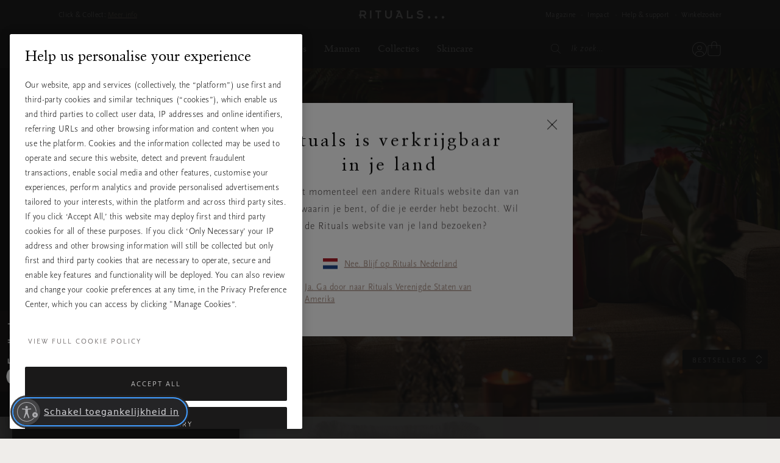

--- FILE ---
content_type: text/html;charset=UTF-8
request_url: https://www.rituals.com/nl-nl/home-collectie/home-decoratie/sierkussenslopen
body_size: 78893
content:
<!doctype html>
<html lang="nl" prefix="og: http://ogp.me/ns#">
<head>




































































































































































































<meta charset=UTF-8>
<link rel="preconnect" href="https://www.googletagmanager.com">
<link rel="preconnect" href="https://www.google-analytics.com">
<script type="text/javascript">
!function(){
var src = "//c.webtrends-optimize.com/acs/accounts/c0263d19-2d71-41c6-89c6-4201a7ea135f/js/wt.js";
var timeout = 2000; // 2 seconds
var css={add:function(c, id){if(c instanceof Array){c=c.join(' ')}var a=document.getElementsByTagName('head')[0],b=document.createElement('style');b.type='text/css';if(id){b.id=id;}if(b.styleSheet){b.styleSheet.cssText=c}else{b.appendChild(document.createTextNode(c))}a.appendChild(b)}, del:function(id){var el=document.getElementById(id); if(el){el.parentNode.removeChild(el)}}};
var cssid = 'wt_tagHide';
css.add('body { opacity: 0.000001 !important; }', cssid);
var sc = document.createElement('script');
window.WT_ABORT = 0;
sc.src = src;
sc.onload = function(){
window.WT_ABORT = -1;
css.del(cssid);
};
sc.onerror = function(){
window.WT_ABORT = 1;
css.del(cssid);
};
document.getElementsByTagName('head')[0].appendChild(sc);
setTimeout(function(){
if(window.WT_ABORT !== -1) window.WT_ABORT = 1;
css.del(cssid);
}, timeout);
}();
</script>
<script type="text/javascript">
(function (w) {
var s = document.createElement('script');
s.src = 'https://survey.survicate.com/workspaces/c362d6381958fe8c74d959e3e8629f9f/web_surveys.js';
s.async = true;
var e = document.getElementsByTagName('script')[0];
e.parentNode.insertBefore(s, e);
})(window);
</script>



<script src="https://cdn.cookielaw.org/scripttemplates/otSDKStub.js" data-document-language="true"
type="text/javascript" charset="UTF-8"
data-domain-script="a3c88cb8-fe03-4837-b2c1-d300a871f6e1" data-ignore-ga="true" rel="preload">
null
</script>




<script>
	window.dataLayer = window.dataLayer || [];
</script>




    <script>
        

        function pushPageInfo() {
            
            

            
            
                dataLayer.push({"event":"page_view","page_type":"","country":"nl","page_category":null,"locale":"nl_nl","user_id":null,"email_hashed":null,"logged_in":false,"traffic_origin":"internal","page_framework":"sfcc","errors":"page_type (received: \"\"), user_id, email_hashed, page_category","page_subcategory":"home-decoratie","page_subcategory2":"sierkussenslopen"});
            

            
            

            
            
        }

        function pushProductInfo() {
            
        }

        function pushGtmEvents() {
            
                
                
                
                

                
                dataLayer.push({"visitor":{"id":"","dateOfBirth":"","sex":"","lifetimeValue":0,"emailAddress":""}});
                dataLayer.push({"cart":[{"availability":0,"category":null,"discount":0,"name":"FAKE PRODUCT NEEDED FOR SHOWING CRM GIFTS. DO NOT REMOVE","price":0,"productType":"","ritual":"","sku":"9999999999","subCategory":"default","parentProductId":"","coupon":"","quantity":1}]});
                
            
        }

        document.addEventListener('gtm_loaded', pushGtmEvents);

    </script>




    <script>
        

        function pushPageInfo() {
            
            
                dataLayer.push({"page":{"type":"category","source":"web","category":"","subCategory":"Home","currency":"EUR"}});
            

            
            
                dataLayer.push({"event":"page_view","page_type":"category","country":"nl","page_category":"home","locale":"nl_nl","user_id":"46770531","email_hashed":"ee7e18faaeb210219f512c21df0eed2f5a80475dc0892a8864d344eb29ec415a","logged_in":true,"traffic_origin":"internal","page_framework":"sfcc","errors":"no-erros","page_subcategory":"home decoration","page_subcategory2":"cushion covers"});
            

            
            

            
            
        }

        function pushProductInfo() {
            
        }

        function pushGtmEvents() {
            
                pushPageInfo()
        
        }

        document.addEventListener('gtm_loaded', pushGtmEvents);

    </script>




    <script>
        

        function pushPageInfo() {
            
            
                dataLayer.push({"page":{"type":"category","source":"web","category":"","subCategory":"Home","currency":"EUR"}});
            

            
            
                dataLayer.push({"event":"page_view","page_type":"category","country":"nl","page_category":"home","locale":"nl_nl","user_id":"46770531","email_hashed":"ee7e18faaeb210219f512c21df0eed2f5a80475dc0892a8864d344eb29ec415a","logged_in":true,"traffic_origin":"internal","page_framework":"sfcc","errors":"no-erros","page_subcategory":"home decoration","page_subcategory2":"cushion covers"});
            

            
            

            
            
        }

        function pushProductInfo() {
            
        }

        function pushGtmEvents() {
            
                pushProductInfo()
        
        }

        document.addEventListener('gtm_loaded', pushGtmEvents);

    </script>




    <script>
        
            (function(w,d,s,l,i){w[l]=w[l]||[];w[l].push({'gtm.start':
            new Date().getTime(),event:'gtm.js'});var f=d.getElementsByTagName(s)[0],
            j=d.createElement(s),dl=l!='dataLayer'?'&l='+l:'';j.async=true;j.src=
            '//www.googletagmanager.com/gtm.js?id='+i+dl+'';

            j.addEventListener('load', function() {
                var _ge = new CustomEvent('gtm_loaded', { bubbles: true });
                d.dispatchEvent(_ge);
            });

            f.parentNode.insertBefore(j,f);
            })(window,document,'script','dataLayer','GTM-ZV2Q');
        

        function pushPageInfo() {
            
            
                dataLayer.push({"page":{"type":"category","source":"web","category":"","subCategory":"Home","currency":"EUR"}});
            

            
            
                dataLayer.push({"event":"page_view","page_type":"category","country":"nl","page_category":"home","locale":"nl_nl","user_id":"46770531","email_hashed":"ee7e18faaeb210219f512c21df0eed2f5a80475dc0892a8864d344eb29ec415a","logged_in":true,"traffic_origin":"internal","page_framework":"sfcc","errors":"no-erros","page_subcategory":"home decoration","page_subcategory2":"cushion covers"});
            

            
            

            
            
        }

        function pushProductInfo() {
            
        }

        function pushGtmEvents() {
            
        }

        document.addEventListener('gtm_loaded', pushGtmEvents);

    </script>



<meta name="viewport" content="width=device-width, initial-scale=1">




<title>Sierkussenslopen van RITUALS ontdekken? Kijk snel verder</title>


<link href="/on/demandware.static/Sites-Global-Site/-/default/dw49f7b863/images/favicon.ico" rel="shortcut icon" />


<script async type="text/javascript">
function isRetina(){
var mediaQuery = '(-webkit-min-device-pixel-ratio: 1.5),(min--moz-device-pixel-ratio: 1.5),(-o-min-device-pixel-ratio: 3/2),(min-resolution: 1.5dppx)';
if (window.devicePixelRatio > 1)
return true;
if (window.matchMedia && window.matchMedia(mediaQuery).matches)
return true;
return false;
}
document.onreadystatechange = function(e){
var responsiveBgElements = document.getElementsByClassName('js-responsive-bg');
// if document is "interactive" (event comes before complete)
// and there are responsive bg elements
if (document.readyState === 'interactive' && (responsiveBgElements.length > 0)){
var width = window.innerWidth || document.documentElement.clientWidth || document.body.clientWidth;
var desktopBgImg = responsiveBgElements[0].dataset.desktopImg;
var tabletBgImg = responsiveBgElements[0].dataset.tabletImg;
var mobileBgImg = responsiveBgElements[0].dataset.mobileImg;
var desktopBgRetina = responsiveBgElements[0].dataset.desktopRetina;
var tabletBgRetina = responsiveBgElements[0].dataset.tabletRetina;
var mobileBgRetina = responsiveBgElements[0].dataset.mobileRetina;
if (isRetina()){
if (width < 768) {
var bgUrl = mobileBgImg || mobileBgRetina || tabletBgRetina || tabletBgImg || desktopBgImg;
} else if (width >= 768 && width < 1024) {
var bgUrl = tabletBgRetina || tabletBgImg || desktopBgRetina || desktopBgImg || mobileBgImg;
} else {
var bgUrl = desktopBgRetina || desktopBgImg;
}
} else {
if (width < 768) {
var bgUrl = mobileBgImg || tabletBgImg || desktopBgImg;
} else if (width >= 768 && width < 1024) {
var bgUrl = tabletBgImg || desktopBgImg || mobileBgImg;
} else {
var bgUrl = desktopBgImg;
}
}
responsiveBgElements[0].style.backgroundImage = 'url(' + bgUrl + ')';
}
};
</script>




<meta name="description" content="Sierkussenslopen nodig? Ervaar de luxe Sierkussenslopen producten van RITUALS. ✓Gratis cadeau bij minimale besteding. ✓Offici&euml;le Website. Ontdek snel het volledige assortiment home, body &amp;amp; beauty."/>
<meta name="keywords" content="Rituals"/>








<script type="text/javascript">//<!--
/* <![CDATA[ (head-active_data.js) */
var dw = (window.dw || {});
dw.ac = {
    _analytics: null,
    _events: [],
    _category: "",
    _searchData: "",
    _anact: "",
    _anact_nohit_tag: "",
    _analytics_enabled: "true",
    _timeZone: "Europe/Amsterdam",
    _capture: function(configs) {
        if (Object.prototype.toString.call(configs) === "[object Array]") {
            configs.forEach(captureObject);
            return;
        }
        dw.ac._events.push(configs);
    },
	capture: function() { 
		dw.ac._capture(arguments);
		// send to CQ as well:
		if (window.CQuotient) {
			window.CQuotient.trackEventsFromAC(arguments);
		}
	},
    EV_PRD_SEARCHHIT: "searchhit",
    EV_PRD_DETAIL: "detail",
    EV_PRD_RECOMMENDATION: "recommendation",
    EV_PRD_SETPRODUCT: "setproduct",
    applyContext: function(context) {
        if (typeof context === "object" && context.hasOwnProperty("category")) {
        	dw.ac._category = context.category;
        }
        if (typeof context === "object" && context.hasOwnProperty("searchData")) {
        	dw.ac._searchData = context.searchData;
        }
    },
    setDWAnalytics: function(analytics) {
        dw.ac._analytics = analytics;
    },
    eventsIsEmpty: function() {
        return 0 == dw.ac._events.length;
    }
};
/* ]]> */
// -->
</script>
<script type="text/javascript">//<!--
/* <![CDATA[ (head-cquotient.js) */
var CQuotient = window.CQuotient = {};
CQuotient.clientId = 'bbkl-Global';
CQuotient.realm = 'BBKL';
CQuotient.siteId = 'Global';
CQuotient.instanceType = 'prd';
CQuotient.locale = 'nl_NL';
CQuotient.fbPixelId = '__UNKNOWN__';
CQuotient.activities = [];
CQuotient.cqcid='';
CQuotient.cquid='';
CQuotient.cqeid='';
CQuotient.cqlid='';
CQuotient.apiHost='api.cquotient.com';
/* Turn this on to test against Staging Einstein */
/* CQuotient.useTest= true; */
CQuotient.useTest = ('true' === 'false');
CQuotient.initFromCookies = function () {
	var ca = document.cookie.split(';');
	for(var i=0;i < ca.length;i++) {
	  var c = ca[i];
	  while (c.charAt(0)==' ') c = c.substring(1,c.length);
	  if (c.indexOf('cqcid=') == 0) {
		CQuotient.cqcid=c.substring('cqcid='.length,c.length);
	  } else if (c.indexOf('cquid=') == 0) {
		  var value = c.substring('cquid='.length,c.length);
		  if (value) {
		  	var split_value = value.split("|", 3);
		  	if (split_value.length > 0) {
			  CQuotient.cquid=split_value[0];
		  	}
		  	if (split_value.length > 1) {
			  CQuotient.cqeid=split_value[1];
		  	}
		  	if (split_value.length > 2) {
			  CQuotient.cqlid=split_value[2];
		  	}
		  }
	  }
	}
}
CQuotient.getCQCookieId = function () {
	if(window.CQuotient.cqcid == '')
		window.CQuotient.initFromCookies();
	return window.CQuotient.cqcid;
};
CQuotient.getCQUserId = function () {
	if(window.CQuotient.cquid == '')
		window.CQuotient.initFromCookies();
	return window.CQuotient.cquid;
};
CQuotient.getCQHashedEmail = function () {
	if(window.CQuotient.cqeid == '')
		window.CQuotient.initFromCookies();
	return window.CQuotient.cqeid;
};
CQuotient.getCQHashedLogin = function () {
	if(window.CQuotient.cqlid == '')
		window.CQuotient.initFromCookies();
	return window.CQuotient.cqlid;
};
CQuotient.trackEventsFromAC = function (/* Object or Array */ events) {
try {
	if (Object.prototype.toString.call(events) === "[object Array]") {
		events.forEach(_trackASingleCQEvent);
	} else {
		CQuotient._trackASingleCQEvent(events);
	}
} catch(err) {}
};
CQuotient._trackASingleCQEvent = function ( /* Object */ event) {
	if (event && event.id) {
		if (event.type === dw.ac.EV_PRD_DETAIL) {
			CQuotient.trackViewProduct( {id:'', alt_id: event.id, type: 'raw_sku'} );
		} // not handling the other dw.ac.* events currently
	}
};
CQuotient.trackViewProduct = function(/* Object */ cqParamData){
	var cq_params = {};
	cq_params.cookieId = CQuotient.getCQCookieId();
	cq_params.userId = CQuotient.getCQUserId();
	cq_params.emailId = CQuotient.getCQHashedEmail();
	cq_params.loginId = CQuotient.getCQHashedLogin();
	cq_params.product = cqParamData.product;
	cq_params.realm = cqParamData.realm;
	cq_params.siteId = cqParamData.siteId;
	cq_params.instanceType = cqParamData.instanceType;
	cq_params.locale = CQuotient.locale;
	
	if(CQuotient.sendActivity) {
		CQuotient.sendActivity(CQuotient.clientId, 'viewProduct', cq_params);
	} else {
		CQuotient.activities.push({activityType: 'viewProduct', parameters: cq_params});
	}
};
/* ]]> */
// -->
</script>




<link rel="preload" href="/on/demandware.static/Sites-Global-Site/-/default/dwfe71b3b8/fonts/ClassGarmndBTW05-Roman.woff2" type="font/woff2" as="font" crossorigin="anonymous">
<link rel="preload" href="/on/demandware.static/Sites-Global-Site/-/default/dw210f2128/fonts/ScalaSansW05-Light.woff2" type="font/woff2" as="font" crossorigin="anonymous">

<link rel="preload" href="/on/demandware.static/Sites-Global-Site/-/default/dw55eb5b74/fonts/iconfont.woff2" type="font/woff2" as="font" crossorigin="anonymous">
<link rel="stylesheet" href="/on/demandware.static/Sites-Global-Site/-/nl_NL/v1768573486942/css/vendor-styles.css" media="print" onload="this.media='all'">
<link rel="stylesheet" href="/on/demandware.static/Sites-Global-Site/-/nl_NL/v1768573486942/css/rituals-sprite.css" media="print" onload="this.media='all'">
<link rel="stylesheet" href="/on/demandware.static/Sites-Global-Site/-/nl_NL/v1768573486942/css/rituals-fonts.css" media="print" onload="this.media='all'">
<link rel="stylesheet" href="/on/demandware.static/Sites-Global-Site/-/nl_NL/v1768573486942/lib/jquery/ui/jquery-ui.min.css" media="print" onload="this.media='all'">
<noscript>
<link href="/on/demandware.static/Sites-Global-Site/-/nl_NL/v1768573486942/css/vendor-styles.css" rel="stylesheet">
<link href="/on/demandware.static/Sites-Global-Site/-/nl_NL/v1768573486942/css/rituals-sprite.css" rel="stylesheet">
<link href="/on/demandware.static/Sites-Global-Site/-/nl_NL/v1768573486942/css/rituals-fonts.css" rel="stylesheet">
<link href="/on/demandware.static/Sites-Global-Site/-/nl_NL/v1768573486942/lib/jquery/ui/jquery-ui.min.css" rel="stylesheet">
</noscript>

<link rel="stylesheet" href="/on/demandware.static/Sites-Global-Site/-/nl_NL/v1768573486942/css/rituals-styles.css">


<style type="text/css">
        .ayurveda-bg-color, .ayurveda-bg-color .product-zoom-backdrop {
                        background-color: #F6F4F2;
                    }
        .dao-bg-color, .dao-bg-color .product-zoom-backdrop {
                        background-color: #EFF2E9;
                    }
        .hammam-bg-color, .hammam-bg-color .product-zoom-backdrop {
                        background-color: #F6F4F2;
                    }
        .karma-bg-color, .karma-bg-color .product-zoom-backdrop {
                        background-color: #F6F4F2;
                    }
        .happybuddha-bg-color, .happybuddha-bg-color .product-zoom-backdrop {
                        background-color: #F6F4F2;
                    }
        .mehr-bg-color, .mehr-bg-color .product-zoom-backdrop {
                        background-color: #F6F4F2;
                    }
        .sakura-bg-color, .sakura-bg-color .product-zoom-backdrop {
                        background-color: #F6F4F2;
                    }
        .samurai-bg-color, .samurai-bg-color .product-zoom-backdrop {
                        background-color: #F6F4F2;
                    }
        .tinyrituals-bg-color, .tinyrituals-bg-color .product-zoom-backdrop {
                        background-color: #F6F4F2;
                    }
        .namaste-bg-color, .namaste-bg-color .product-zoom-backdrop {
                        background-color: #F6F4F2;
                    }
        .holi-bg-color, .holi-bg-color .product-zoom-backdrop {
                        background-color: #F6F4F2;
                    }
        .yalda-bg-color, .yalda-bg-color .product-zoom-backdrop {
                        background-color: #F6F4F2;
                    }
        .banyu-bg-color, .banyu-bg-color .product-zoom-backdrop {
                        background-color: #F6F4F2;
                    }
        .oudh-bg-color, .oudh-bg-color .product-zoom-backdrop {
                        background-color: #1A1919;
                    }
        .chad-bg-color, .chad-bg-color .product-zoom-backdrop {
                        background-color: #F6F4F2;
                    }
        .amsterdamcollection-bg-color, .amsterdamcollection-bg-color .product-zoom-backdrop {
                        background-color: #FFFFFF;
                    }
        .tsuru-bg-color, .tsuru-bg-color .product-zoom-backdrop {
                        background-color: #F6F4F2;
                    }
        .thehairtemple-bg-color, .thehairtemple-bg-color .product-zoom-backdrop {
                        background-color: #F6F4F2;
                    }
        .cleopatra-bg-color, .cleopatra-bg-color .product-zoom-backdrop {
                        background-color: #F6F4F2;
                    }
        .other-bg-color, .other-bg-color .product-zoom-backdrop {
                        background-color: #F6F4F2;
                    }
        .privatecollection-bg-color, .privatecollection-bg-color .product-zoom-backdrop {
                        background-color: #F6F4F2;
                    }
        .soulwearcollection-bg-color, .soulwearcollection-bg-color .product-zoom-backdrop {
                        background-color: #F6F4F2;
                    }
        .advent-bg-color, .advent-bg-color .product-zoom-backdrop {
                        background-color: #BADDD5;
                    }
        .theperfumegenie-bg-color, .theperfumegenie-bg-color .product-zoom-backdrop {
                        background-color: #F6F4F2;
                    }
        .orientalessences-bg-color, .orientalessences-bg-color .product-zoom-backdrop {
                        background-color: #F6F4F2;
                    }
        .themansioncollection-bg-color, .themansioncollection-bg-color .product-zoom-backdrop {
                        background-color: #F6F4F2;
                    }
        .thesignaturecollection-bg-color, .thesignaturecollection-bg-color .product-zoom-backdrop {
                        background-color: #F6F4F2;
                    }
        .jing-bg-color, .jing-bg-color .product-zoom-backdrop {
                        background-color: #F6F4F2;
                    }
        .serendipity-bg-color, .serendipity-bg-color .product-zoom-backdrop {
                        background-color: #F6F4F2;
                    }
        .homme-bg-color, .homme-bg-color .product-zoom-backdrop {
                        background-color: #F6F4F2;
                    }
        .love-bg-color, .love-bg-color .product-zoom-backdrop {
                        background-color: #F6F4F2;
                    }
        .happiness-bg-color, .happiness-bg-color .product-zoom-backdrop {
                        background-color: #F6F4F2;
                    }
        .goodfortune-bg-color, .goodfortune-bg-color .product-zoom-backdrop {
                        background-color: #F6F4F2;
                    }
        .houseofritualstalismancollection-bg-color, .houseofritualstalismancollection-bg-color .product-zoom-backdrop {
                        background-color: #F6F4F2;
                    }
        .thelegendofthedragon-bg-color, .thelegendofthedragon-bg-color .product-zoom-backdrop {
                        background-color: #F6F4F2;
                    }
        .yozakura-bg-color, .yozakura-bg-color .product-zoom-backdrop {
                        background-color: #361E56;
                    }
        .sport-bg-color, .sport-bg-color .product-zoom-backdrop {
                        background-color: #25242E;
                    }
        .houseofrituals-bg-color, .houseofrituals-bg-color .product-zoom-backdrop {
                        background-color: #000000;
                    }
        
</style>


<style type="text/css">
    
    
        .ayurveda-bg-full-color, .gst-wrapper .option-block.option-rituals.ayurveda-color .option-content-wrapper::after {
            background-color: #AC0A3D;
        }
        .navigation-dropdown .nav-second-level.ayurveda-color .nav-second-link::after, .nav-desktop-collections.nav-inner-subnav .ayurveda-color .nav-mobile-subnav-link span::after {
            background-color: #AC0A3D !important;
        }
        .gst-wrapper .option-block.selected.ayurveda-color .option-content-wrapper {
            border-color: #AC0A3D;
        }
        .filter-holder .filter-options-container label .text.ayurveda-bg-full-color::before, .giftfinder-filter-holder .filter-options-container label .text.ayurveda-bg-full-color::before, .filter-holder .filter-options-container label input:checked~.text.ayurveda-bg-full-color::before, .filter-holder .filter-options-container label input.focus-visible~.text.ayurveda-bg-full-color::before, .giftfinder-filter-holder .filter-options-container label input:checked~.text.ayurveda-bg-full-color::before, .giftfinder-filter-holder .filter-options-container label input.focus-visible~.text.ayurveda-bg-full-color::before {
            background-color: #AC0A3D;
            border-color: #AC0A3D;
        }
    
    
    
        .dao-bg-full-color, .gst-wrapper .option-block.option-rituals.dao-color .option-content-wrapper::after {
            background-color: #485F1E;
        }
        .navigation-dropdown .nav-second-level.dao-color .nav-second-link::after, .nav-desktop-collections.nav-inner-subnav .dao-color .nav-mobile-subnav-link span::after {
            background-color: #485F1E !important;
        }
        .gst-wrapper .option-block.selected.dao-color .option-content-wrapper {
            border-color: #485F1E;
        }
        .filter-holder .filter-options-container label .text.dao-bg-full-color::before, .giftfinder-filter-holder .filter-options-container label .text.dao-bg-full-color::before, .filter-holder .filter-options-container label input:checked~.text.dao-bg-full-color::before, .filter-holder .filter-options-container label input.focus-visible~.text.dao-bg-full-color::before, .giftfinder-filter-holder .filter-options-container label input:checked~.text.dao-bg-full-color::before, .giftfinder-filter-holder .filter-options-container label input.focus-visible~.text.dao-bg-full-color::before {
            background-color: #485F1E;
            border-color: #485F1E;
        }
    
    
    
        .hammam-bg-full-color, .gst-wrapper .option-block.option-rituals.hammam-color .option-content-wrapper::after {
            background-color: #004E70;
        }
        .navigation-dropdown .nav-second-level.hammam-color .nav-second-link::after, .nav-desktop-collections.nav-inner-subnav .hammam-color .nav-mobile-subnav-link span::after {
            background-color: #004E70 !important;
        }
        .gst-wrapper .option-block.selected.hammam-color .option-content-wrapper {
            border-color: #004E70;
        }
        .filter-holder .filter-options-container label .text.hammam-bg-full-color::before, .giftfinder-filter-holder .filter-options-container label .text.hammam-bg-full-color::before, .filter-holder .filter-options-container label input:checked~.text.hammam-bg-full-color::before, .filter-holder .filter-options-container label input.focus-visible~.text.hammam-bg-full-color::before, .giftfinder-filter-holder .filter-options-container label input:checked~.text.hammam-bg-full-color::before, .giftfinder-filter-holder .filter-options-container label input.focus-visible~.text.hammam-bg-full-color::before {
            background-color: #004E70;
            border-color: #004E70;
        }
    
    
    
        .karma-bg-full-color, .gst-wrapper .option-block.option-rituals.karma-color .option-content-wrapper::after {
            background-color: #227563;
        }
        .navigation-dropdown .nav-second-level.karma-color .nav-second-link::after, .nav-desktop-collections.nav-inner-subnav .karma-color .nav-mobile-subnav-link span::after {
            background-color: #227563 !important;
        }
        .gst-wrapper .option-block.selected.karma-color .option-content-wrapper {
            border-color: #227563;
        }
        .filter-holder .filter-options-container label .text.karma-bg-full-color::before, .giftfinder-filter-holder .filter-options-container label .text.karma-bg-full-color::before, .filter-holder .filter-options-container label input:checked~.text.karma-bg-full-color::before, .filter-holder .filter-options-container label input.focus-visible~.text.karma-bg-full-color::before, .giftfinder-filter-holder .filter-options-container label input:checked~.text.karma-bg-full-color::before, .giftfinder-filter-holder .filter-options-container label input.focus-visible~.text.karma-bg-full-color::before {
            background-color: #227563;
            border-color: #227563;
        }
    
    
    
        .happybuddha-bg-full-color, .gst-wrapper .option-block.option-rituals.happybuddha-color .option-content-wrapper::after {
            background-color: #AA4B1E;
        }
        .navigation-dropdown .nav-second-level.happybuddha-color .nav-second-link::after, .nav-desktop-collections.nav-inner-subnav .happybuddha-color .nav-mobile-subnav-link span::after {
            background-color: #AA4B1E !important;
        }
        .gst-wrapper .option-block.selected.happybuddha-color .option-content-wrapper {
            border-color: #AA4B1E;
        }
        .filter-holder .filter-options-container label .text.happybuddha-bg-full-color::before, .giftfinder-filter-holder .filter-options-container label .text.happybuddha-bg-full-color::before, .filter-holder .filter-options-container label input:checked~.text.happybuddha-bg-full-color::before, .filter-holder .filter-options-container label input.focus-visible~.text.happybuddha-bg-full-color::before, .giftfinder-filter-holder .filter-options-container label input:checked~.text.happybuddha-bg-full-color::before, .giftfinder-filter-holder .filter-options-container label input.focus-visible~.text.happybuddha-bg-full-color::before {
            background-color: #AA4B1E;
            border-color: #AA4B1E;
        }
    
    
    
        .mehr-bg-full-color, .gst-wrapper .option-block.option-rituals.mehr-color .option-content-wrapper::after {
            background-color: #AA4B1E;
        }
        .navigation-dropdown .nav-second-level.mehr-color .nav-second-link::after, .nav-desktop-collections.nav-inner-subnav .mehr-color .nav-mobile-subnav-link span::after {
            background-color: #AA4B1E !important;
        }
        .gst-wrapper .option-block.selected.mehr-color .option-content-wrapper {
            border-color: #AA4B1E;
        }
        .filter-holder .filter-options-container label .text.mehr-bg-full-color::before, .giftfinder-filter-holder .filter-options-container label .text.mehr-bg-full-color::before, .filter-holder .filter-options-container label input:checked~.text.mehr-bg-full-color::before, .filter-holder .filter-options-container label input.focus-visible~.text.mehr-bg-full-color::before, .giftfinder-filter-holder .filter-options-container label input:checked~.text.mehr-bg-full-color::before, .giftfinder-filter-holder .filter-options-container label input.focus-visible~.text.mehr-bg-full-color::before {
            background-color: #AA4B1E;
            border-color: #AA4B1E;
        }
    
    
    
        .sakura-bg-full-color, .gst-wrapper .option-block.option-rituals.sakura-color .option-content-wrapper::after {
            background-color: #B43844;
        }
        .navigation-dropdown .nav-second-level.sakura-color .nav-second-link::after, .nav-desktop-collections.nav-inner-subnav .sakura-color .nav-mobile-subnav-link span::after {
            background-color: #B43844 !important;
        }
        .gst-wrapper .option-block.selected.sakura-color .option-content-wrapper {
            border-color: #B43844;
        }
        .filter-holder .filter-options-container label .text.sakura-bg-full-color::before, .giftfinder-filter-holder .filter-options-container label .text.sakura-bg-full-color::before, .filter-holder .filter-options-container label input:checked~.text.sakura-bg-full-color::before, .filter-holder .filter-options-container label input.focus-visible~.text.sakura-bg-full-color::before, .giftfinder-filter-holder .filter-options-container label input:checked~.text.sakura-bg-full-color::before, .giftfinder-filter-holder .filter-options-container label input.focus-visible~.text.sakura-bg-full-color::before {
            background-color: #B43844;
            border-color: #B43844;
        }
    
    </style>
        <style type="text/css">
    
    
    
        .samurai-bg-full-color, .gst-wrapper .option-block.option-rituals.samurai-color .option-content-wrapper::after {
            background-color: #626262;
        }
        .navigation-dropdown .nav-second-level.samurai-color .nav-second-link::after, .nav-desktop-collections.nav-inner-subnav .samurai-color .nav-mobile-subnav-link span::after {
            background-color: #626262 !important;
        }
        .gst-wrapper .option-block.selected.samurai-color .option-content-wrapper {
            border-color: #626262;
        }
        .filter-holder .filter-options-container label .text.samurai-bg-full-color::before, .giftfinder-filter-holder .filter-options-container label .text.samurai-bg-full-color::before, .filter-holder .filter-options-container label input:checked~.text.samurai-bg-full-color::before, .filter-holder .filter-options-container label input.focus-visible~.text.samurai-bg-full-color::before, .giftfinder-filter-holder .filter-options-container label input:checked~.text.samurai-bg-full-color::before, .giftfinder-filter-holder .filter-options-container label input.focus-visible~.text.samurai-bg-full-color::before {
            background-color: #626262;
            border-color: #626262;
        }
    
    
    
        .tinyrituals-bg-full-color, .gst-wrapper .option-block.option-rituals.tinyrituals-color .option-content-wrapper::after {
            background-color: #427458;
        }
        .navigation-dropdown .nav-second-level.tinyrituals-color .nav-second-link::after, .nav-desktop-collections.nav-inner-subnav .tinyrituals-color .nav-mobile-subnav-link span::after {
            background-color: #427458 !important;
        }
        .gst-wrapper .option-block.selected.tinyrituals-color .option-content-wrapper {
            border-color: #427458;
        }
        .filter-holder .filter-options-container label .text.tinyrituals-bg-full-color::before, .giftfinder-filter-holder .filter-options-container label .text.tinyrituals-bg-full-color::before, .filter-holder .filter-options-container label input:checked~.text.tinyrituals-bg-full-color::before, .filter-holder .filter-options-container label input.focus-visible~.text.tinyrituals-bg-full-color::before, .giftfinder-filter-holder .filter-options-container label input:checked~.text.tinyrituals-bg-full-color::before, .giftfinder-filter-holder .filter-options-container label input.focus-visible~.text.tinyrituals-bg-full-color::before {
            background-color: #427458;
            border-color: #427458;
        }
    
    
    
        .namaste-bg-full-color, .gst-wrapper .option-block.option-rituals.namaste-color .option-content-wrapper::after {
            background-color: #726969;
        }
        .navigation-dropdown .nav-second-level.namaste-color .nav-second-link::after, .nav-desktop-collections.nav-inner-subnav .namaste-color .nav-mobile-subnav-link span::after {
            background-color: #726969 !important;
        }
        .gst-wrapper .option-block.selected.namaste-color .option-content-wrapper {
            border-color: #726969;
        }
        .filter-holder .filter-options-container label .text.namaste-bg-full-color::before, .giftfinder-filter-holder .filter-options-container label .text.namaste-bg-full-color::before, .filter-holder .filter-options-container label input:checked~.text.namaste-bg-full-color::before, .filter-holder .filter-options-container label input.focus-visible~.text.namaste-bg-full-color::before, .giftfinder-filter-holder .filter-options-container label input:checked~.text.namaste-bg-full-color::before, .giftfinder-filter-holder .filter-options-container label input.focus-visible~.text.namaste-bg-full-color::before {
            background-color: #726969;
            border-color: #726969;
        }
    
    
    
        .holi-bg-full-color, .gst-wrapper .option-block.option-rituals.holi-color .option-content-wrapper::after {
            background-color: #C90E4D;
        }
        .navigation-dropdown .nav-second-level.holi-color .nav-second-link::after, .nav-desktop-collections.nav-inner-subnav .holi-color .nav-mobile-subnav-link span::after {
            background-color: #C90E4D !important;
        }
        .gst-wrapper .option-block.selected.holi-color .option-content-wrapper {
            border-color: #C90E4D;
        }
        .filter-holder .filter-options-container label .text.holi-bg-full-color::before, .giftfinder-filter-holder .filter-options-container label .text.holi-bg-full-color::before, .filter-holder .filter-options-container label input:checked~.text.holi-bg-full-color::before, .filter-holder .filter-options-container label input.focus-visible~.text.holi-bg-full-color::before, .giftfinder-filter-holder .filter-options-container label input:checked~.text.holi-bg-full-color::before, .giftfinder-filter-holder .filter-options-container label input.focus-visible~.text.holi-bg-full-color::before {
            background-color: #C90E4D;
            border-color: #C90E4D;
        }
    
    
    
        .yalda-bg-full-color, .gst-wrapper .option-block.option-rituals.yalda-color .option-content-wrapper::after {
            background-color: #64273E;
        }
        .navigation-dropdown .nav-second-level.yalda-color .nav-second-link::after, .nav-desktop-collections.nav-inner-subnav .yalda-color .nav-mobile-subnav-link span::after {
            background-color: #64273E !important;
        }
        .gst-wrapper .option-block.selected.yalda-color .option-content-wrapper {
            border-color: #64273E;
        }
        .filter-holder .filter-options-container label .text.yalda-bg-full-color::before, .giftfinder-filter-holder .filter-options-container label .text.yalda-bg-full-color::before, .filter-holder .filter-options-container label input:checked~.text.yalda-bg-full-color::before, .filter-holder .filter-options-container label input.focus-visible~.text.yalda-bg-full-color::before, .giftfinder-filter-holder .filter-options-container label input:checked~.text.yalda-bg-full-color::before, .giftfinder-filter-holder .filter-options-container label input.focus-visible~.text.yalda-bg-full-color::before {
            background-color: #64273E;
            border-color: #64273E;
        }
    
    
    
        .banyu-bg-full-color, .gst-wrapper .option-block.option-rituals.banyu-color .option-content-wrapper::after {
            background-color: #453F3F;
        }
        .navigation-dropdown .nav-second-level.banyu-color .nav-second-link::after, .nav-desktop-collections.nav-inner-subnav .banyu-color .nav-mobile-subnav-link span::after {
            background-color: #453F3F !important;
        }
        .gst-wrapper .option-block.selected.banyu-color .option-content-wrapper {
            border-color: #453F3F;
        }
        .filter-holder .filter-options-container label .text.banyu-bg-full-color::before, .giftfinder-filter-holder .filter-options-container label .text.banyu-bg-full-color::before, .filter-holder .filter-options-container label input:checked~.text.banyu-bg-full-color::before, .filter-holder .filter-options-container label input.focus-visible~.text.banyu-bg-full-color::before, .giftfinder-filter-holder .filter-options-container label input:checked~.text.banyu-bg-full-color::before, .giftfinder-filter-holder .filter-options-container label input.focus-visible~.text.banyu-bg-full-color::before {
            background-color: #453F3F;
            border-color: #453F3F;
        }
    
    </style>
        <style type="text/css">
    
    
    
        .oudh-bg-full-color, .gst-wrapper .option-block.option-rituals.oudh-color .option-content-wrapper::after {
            background-color: #1A1919;
        }
        .navigation-dropdown .nav-second-level.oudh-color .nav-second-link::after, .nav-desktop-collections.nav-inner-subnav .oudh-color .nav-mobile-subnav-link span::after {
            background-color: #1A1919 !important;
        }
        .gst-wrapper .option-block.selected.oudh-color .option-content-wrapper {
            border-color: #1A1919;
        }
        .filter-holder .filter-options-container label .text.oudh-bg-full-color::before, .giftfinder-filter-holder .filter-options-container label .text.oudh-bg-full-color::before, .filter-holder .filter-options-container label input:checked~.text.oudh-bg-full-color::before, .filter-holder .filter-options-container label input.focus-visible~.text.oudh-bg-full-color::before, .giftfinder-filter-holder .filter-options-container label input:checked~.text.oudh-bg-full-color::before, .giftfinder-filter-holder .filter-options-container label input.focus-visible~.text.oudh-bg-full-color::before {
            background-color: #1A1919;
            border-color: #1A1919;
        }
    
    
    
        .chad-bg-full-color, .gst-wrapper .option-block.option-rituals.chad-color .option-content-wrapper::after {
            background-color: #37604D;
        }
        .navigation-dropdown .nav-second-level.chad-color .nav-second-link::after, .nav-desktop-collections.nav-inner-subnav .chad-color .nav-mobile-subnav-link span::after {
            background-color: #37604D !important;
        }
        .gst-wrapper .option-block.selected.chad-color .option-content-wrapper {
            border-color: #37604D;
        }
        .filter-holder .filter-options-container label .text.chad-bg-full-color::before, .giftfinder-filter-holder .filter-options-container label .text.chad-bg-full-color::before, .filter-holder .filter-options-container label input:checked~.text.chad-bg-full-color::before, .filter-holder .filter-options-container label input.focus-visible~.text.chad-bg-full-color::before, .giftfinder-filter-holder .filter-options-container label input:checked~.text.chad-bg-full-color::before, .giftfinder-filter-holder .filter-options-container label input.focus-visible~.text.chad-bg-full-color::before {
            background-color: #37604D;
            border-color: #37604D;
        }
    
    
    
        .amsterdamcollection-bg-full-color, .gst-wrapper .option-block.option-rituals.amsterdamcollection-color .option-content-wrapper::after {
            background-color: #1C2C4C;
        }
        .navigation-dropdown .nav-second-level.amsterdamcollection-color .nav-second-link::after, .nav-desktop-collections.nav-inner-subnav .amsterdamcollection-color .nav-mobile-subnav-link span::after {
            background-color: #1C2C4C !important;
        }
        .gst-wrapper .option-block.selected.amsterdamcollection-color .option-content-wrapper {
            border-color: #1C2C4C;
        }
        .filter-holder .filter-options-container label .text.amsterdamcollection-bg-full-color::before, .giftfinder-filter-holder .filter-options-container label .text.amsterdamcollection-bg-full-color::before, .filter-holder .filter-options-container label input:checked~.text.amsterdamcollection-bg-full-color::before, .filter-holder .filter-options-container label input.focus-visible~.text.amsterdamcollection-bg-full-color::before, .giftfinder-filter-holder .filter-options-container label input:checked~.text.amsterdamcollection-bg-full-color::before, .giftfinder-filter-holder .filter-options-container label input.focus-visible~.text.amsterdamcollection-bg-full-color::before {
            background-color: #1C2C4C;
            border-color: #1C2C4C;
        }
    
    
    
        .tsuru-bg-full-color, .gst-wrapper .option-block.option-rituals.tsuru-color .option-content-wrapper::after {
            background-color: #BA0020;
        }
        .navigation-dropdown .nav-second-level.tsuru-color .nav-second-link::after, .nav-desktop-collections.nav-inner-subnav .tsuru-color .nav-mobile-subnav-link span::after {
            background-color: #BA0020 !important;
        }
        .gst-wrapper .option-block.selected.tsuru-color .option-content-wrapper {
            border-color: #BA0020;
        }
        .filter-holder .filter-options-container label .text.tsuru-bg-full-color::before, .giftfinder-filter-holder .filter-options-container label .text.tsuru-bg-full-color::before, .filter-holder .filter-options-container label input:checked~.text.tsuru-bg-full-color::before, .filter-holder .filter-options-container label input.focus-visible~.text.tsuru-bg-full-color::before, .giftfinder-filter-holder .filter-options-container label input:checked~.text.tsuru-bg-full-color::before, .giftfinder-filter-holder .filter-options-container label input.focus-visible~.text.tsuru-bg-full-color::before {
            background-color: #BA0020;
            border-color: #BA0020;
        }
    
    
    
        .thehairtemple-bg-full-color, .gst-wrapper .option-block.option-rituals.thehairtemple-color .option-content-wrapper::after {
            background-color: #886655;
        }
        .navigation-dropdown .nav-second-level.thehairtemple-color .nav-second-link::after, .nav-desktop-collections.nav-inner-subnav .thehairtemple-color .nav-mobile-subnav-link span::after {
            background-color: #886655 !important;
        }
        .gst-wrapper .option-block.selected.thehairtemple-color .option-content-wrapper {
            border-color: #886655;
        }
        .filter-holder .filter-options-container label .text.thehairtemple-bg-full-color::before, .giftfinder-filter-holder .filter-options-container label .text.thehairtemple-bg-full-color::before, .filter-holder .filter-options-container label input:checked~.text.thehairtemple-bg-full-color::before, .filter-holder .filter-options-container label input.focus-visible~.text.thehairtemple-bg-full-color::before, .giftfinder-filter-holder .filter-options-container label input:checked~.text.thehairtemple-bg-full-color::before, .giftfinder-filter-holder .filter-options-container label input.focus-visible~.text.thehairtemple-bg-full-color::before {
            background-color: #886655;
            border-color: #886655;
        }
    
    
    
        .cleopatra-bg-full-color, .gst-wrapper .option-block.option-rituals.cleopatra-color .option-content-wrapper::after {
            background-color: #886655;
        }
        .navigation-dropdown .nav-second-level.cleopatra-color .nav-second-link::after, .nav-desktop-collections.nav-inner-subnav .cleopatra-color .nav-mobile-subnav-link span::after {
            background-color: #886655 !important;
        }
        .gst-wrapper .option-block.selected.cleopatra-color .option-content-wrapper {
            border-color: #886655;
        }
        .filter-holder .filter-options-container label .text.cleopatra-bg-full-color::before, .giftfinder-filter-holder .filter-options-container label .text.cleopatra-bg-full-color::before, .filter-holder .filter-options-container label input:checked~.text.cleopatra-bg-full-color::before, .filter-holder .filter-options-container label input.focus-visible~.text.cleopatra-bg-full-color::before, .giftfinder-filter-holder .filter-options-container label input:checked~.text.cleopatra-bg-full-color::before, .giftfinder-filter-holder .filter-options-container label input.focus-visible~.text.cleopatra-bg-full-color::before {
            background-color: #886655;
            border-color: #886655;
        }
    
    </style>
        <style type="text/css">
    
    
    
        .other-bg-full-color, .gst-wrapper .option-block.option-rituals.other-color .option-content-wrapper::after {
            background-color: #886655;
        }
        .navigation-dropdown .nav-second-level.other-color .nav-second-link::after, .nav-desktop-collections.nav-inner-subnav .other-color .nav-mobile-subnav-link span::after {
            background-color: #886655 !important;
        }
        .gst-wrapper .option-block.selected.other-color .option-content-wrapper {
            border-color: #886655;
        }
        .filter-holder .filter-options-container label .text.other-bg-full-color::before, .giftfinder-filter-holder .filter-options-container label .text.other-bg-full-color::before, .filter-holder .filter-options-container label input:checked~.text.other-bg-full-color::before, .filter-holder .filter-options-container label input.focus-visible~.text.other-bg-full-color::before, .giftfinder-filter-holder .filter-options-container label input:checked~.text.other-bg-full-color::before, .giftfinder-filter-holder .filter-options-container label input.focus-visible~.text.other-bg-full-color::before {
            background-color: #886655;
            border-color: #886655;
        }
    
    
    
        .privatecollection-bg-full-color, .gst-wrapper .option-block.option-rituals.privatecollection-color .option-content-wrapper::after {
            background-color: #886655;
        }
        .navigation-dropdown .nav-second-level.privatecollection-color .nav-second-link::after, .nav-desktop-collections.nav-inner-subnav .privatecollection-color .nav-mobile-subnav-link span::after {
            background-color: #886655 !important;
        }
        .gst-wrapper .option-block.selected.privatecollection-color .option-content-wrapper {
            border-color: #886655;
        }
        .filter-holder .filter-options-container label .text.privatecollection-bg-full-color::before, .giftfinder-filter-holder .filter-options-container label .text.privatecollection-bg-full-color::before, .filter-holder .filter-options-container label input:checked~.text.privatecollection-bg-full-color::before, .filter-holder .filter-options-container label input.focus-visible~.text.privatecollection-bg-full-color::before, .giftfinder-filter-holder .filter-options-container label input:checked~.text.privatecollection-bg-full-color::before, .giftfinder-filter-holder .filter-options-container label input.focus-visible~.text.privatecollection-bg-full-color::before {
            background-color: #886655;
            border-color: #886655;
        }
    
    
    
        .soulwearcollection-bg-full-color, .gst-wrapper .option-block.option-rituals.soulwearcollection-color .option-content-wrapper::after {
            background-color: #886655;
        }
        .navigation-dropdown .nav-second-level.soulwearcollection-color .nav-second-link::after, .nav-desktop-collections.nav-inner-subnav .soulwearcollection-color .nav-mobile-subnav-link span::after {
            background-color: #886655 !important;
        }
        .gst-wrapper .option-block.selected.soulwearcollection-color .option-content-wrapper {
            border-color: #886655;
        }
        .filter-holder .filter-options-container label .text.soulwearcollection-bg-full-color::before, .giftfinder-filter-holder .filter-options-container label .text.soulwearcollection-bg-full-color::before, .filter-holder .filter-options-container label input:checked~.text.soulwearcollection-bg-full-color::before, .filter-holder .filter-options-container label input.focus-visible~.text.soulwearcollection-bg-full-color::before, .giftfinder-filter-holder .filter-options-container label input:checked~.text.soulwearcollection-bg-full-color::before, .giftfinder-filter-holder .filter-options-container label input.focus-visible~.text.soulwearcollection-bg-full-color::before {
            background-color: #886655;
            border-color: #886655;
        }
    
    
    
        .advent-bg-full-color, .gst-wrapper .option-block.option-rituals.advent-color .option-content-wrapper::after {
            background-color: #886655;
        }
        .navigation-dropdown .nav-second-level.advent-color .nav-second-link::after, .nav-desktop-collections.nav-inner-subnav .advent-color .nav-mobile-subnav-link span::after {
            background-color: #886655 !important;
        }
        .gst-wrapper .option-block.selected.advent-color .option-content-wrapper {
            border-color: #886655;
        }
        .filter-holder .filter-options-container label .text.advent-bg-full-color::before, .giftfinder-filter-holder .filter-options-container label .text.advent-bg-full-color::before, .filter-holder .filter-options-container label input:checked~.text.advent-bg-full-color::before, .filter-holder .filter-options-container label input.focus-visible~.text.advent-bg-full-color::before, .giftfinder-filter-holder .filter-options-container label input:checked~.text.advent-bg-full-color::before, .giftfinder-filter-holder .filter-options-container label input.focus-visible~.text.advent-bg-full-color::before {
            background-color: #886655;
            border-color: #886655;
        }
    
    
    
        .theperfumegenie-bg-full-color, .gst-wrapper .option-block.option-rituals.theperfumegenie-color .option-content-wrapper::after {
            background-color: #886655;
        }
        .navigation-dropdown .nav-second-level.theperfumegenie-color .nav-second-link::after, .nav-desktop-collections.nav-inner-subnav .theperfumegenie-color .nav-mobile-subnav-link span::after {
            background-color: #886655 !important;
        }
        .gst-wrapper .option-block.selected.theperfumegenie-color .option-content-wrapper {
            border-color: #886655;
        }
        .filter-holder .filter-options-container label .text.theperfumegenie-bg-full-color::before, .giftfinder-filter-holder .filter-options-container label .text.theperfumegenie-bg-full-color::before, .filter-holder .filter-options-container label input:checked~.text.theperfumegenie-bg-full-color::before, .filter-holder .filter-options-container label input.focus-visible~.text.theperfumegenie-bg-full-color::before, .giftfinder-filter-holder .filter-options-container label input:checked~.text.theperfumegenie-bg-full-color::before, .giftfinder-filter-holder .filter-options-container label input.focus-visible~.text.theperfumegenie-bg-full-color::before {
            background-color: #886655;
            border-color: #886655;
        }
    
    
    
        .orientalessences-bg-full-color, .gst-wrapper .option-block.option-rituals.orientalessences-color .option-content-wrapper::after {
            background-color: #97745C;
        }
        .navigation-dropdown .nav-second-level.orientalessences-color .nav-second-link::after, .nav-desktop-collections.nav-inner-subnav .orientalessences-color .nav-mobile-subnav-link span::after {
            background-color: #97745C !important;
        }
        .gst-wrapper .option-block.selected.orientalessences-color .option-content-wrapper {
            border-color: #97745C;
        }
        .filter-holder .filter-options-container label .text.orientalessences-bg-full-color::before, .giftfinder-filter-holder .filter-options-container label .text.orientalessences-bg-full-color::before, .filter-holder .filter-options-container label input:checked~.text.orientalessences-bg-full-color::before, .filter-holder .filter-options-container label input.focus-visible~.text.orientalessences-bg-full-color::before, .giftfinder-filter-holder .filter-options-container label input:checked~.text.orientalessences-bg-full-color::before, .giftfinder-filter-holder .filter-options-container label input.focus-visible~.text.orientalessences-bg-full-color::before {
            background-color: #97745C;
            border-color: #97745C;
        }
    
    </style>
        <style type="text/css">
    
    
    
        .themansioncollection-bg-full-color, .gst-wrapper .option-block.option-rituals.themansioncollection-color .option-content-wrapper::after {
            background-color: #211F1F;
        }
        .navigation-dropdown .nav-second-level.themansioncollection-color .nav-second-link::after, .nav-desktop-collections.nav-inner-subnav .themansioncollection-color .nav-mobile-subnav-link span::after {
            background-color: #211F1F !important;
        }
        .gst-wrapper .option-block.selected.themansioncollection-color .option-content-wrapper {
            border-color: #211F1F;
        }
        .filter-holder .filter-options-container label .text.themansioncollection-bg-full-color::before, .giftfinder-filter-holder .filter-options-container label .text.themansioncollection-bg-full-color::before, .filter-holder .filter-options-container label input:checked~.text.themansioncollection-bg-full-color::before, .filter-holder .filter-options-container label input.focus-visible~.text.themansioncollection-bg-full-color::before, .giftfinder-filter-holder .filter-options-container label input:checked~.text.themansioncollection-bg-full-color::before, .giftfinder-filter-holder .filter-options-container label input.focus-visible~.text.themansioncollection-bg-full-color::before {
            background-color: #211F1F;
            border-color: #211F1F;
        }
    
    
    
        .thesignaturecollection-bg-full-color, .gst-wrapper .option-block.option-rituals.thesignaturecollection-color .option-content-wrapper::after {
            background-color: #211F1F;
        }
        .navigation-dropdown .nav-second-level.thesignaturecollection-color .nav-second-link::after, .nav-desktop-collections.nav-inner-subnav .thesignaturecollection-color .nav-mobile-subnav-link span::after {
            background-color: #211F1F !important;
        }
        .gst-wrapper .option-block.selected.thesignaturecollection-color .option-content-wrapper {
            border-color: #211F1F;
        }
        .filter-holder .filter-options-container label .text.thesignaturecollection-bg-full-color::before, .giftfinder-filter-holder .filter-options-container label .text.thesignaturecollection-bg-full-color::before, .filter-holder .filter-options-container label input:checked~.text.thesignaturecollection-bg-full-color::before, .filter-holder .filter-options-container label input.focus-visible~.text.thesignaturecollection-bg-full-color::before, .giftfinder-filter-holder .filter-options-container label input:checked~.text.thesignaturecollection-bg-full-color::before, .giftfinder-filter-holder .filter-options-container label input.focus-visible~.text.thesignaturecollection-bg-full-color::before {
            background-color: #211F1F;
            border-color: #211F1F;
        }
    
    
    
        .jing-bg-full-color, .gst-wrapper .option-block.option-rituals.jing-color .option-content-wrapper::after {
            background-color: #3F6361;
        }
        .navigation-dropdown .nav-second-level.jing-color .nav-second-link::after, .nav-desktop-collections.nav-inner-subnav .jing-color .nav-mobile-subnav-link span::after {
            background-color: #3F6361 !important;
        }
        .gst-wrapper .option-block.selected.jing-color .option-content-wrapper {
            border-color: #3F6361;
        }
        .filter-holder .filter-options-container label .text.jing-bg-full-color::before, .giftfinder-filter-holder .filter-options-container label .text.jing-bg-full-color::before, .filter-holder .filter-options-container label input:checked~.text.jing-bg-full-color::before, .filter-holder .filter-options-container label input.focus-visible~.text.jing-bg-full-color::before, .giftfinder-filter-holder .filter-options-container label input:checked~.text.jing-bg-full-color::before, .giftfinder-filter-holder .filter-options-container label input.focus-visible~.text.jing-bg-full-color::before {
            background-color: #3F6361;
            border-color: #3F6361;
        }
    
    
    
        .serendipity-bg-full-color, .gst-wrapper .option-block.option-rituals.serendipity-color .option-content-wrapper::after {
            background-color: #1C0826;
        }
        .navigation-dropdown .nav-second-level.serendipity-color .nav-second-link::after, .nav-desktop-collections.nav-inner-subnav .serendipity-color .nav-mobile-subnav-link span::after {
            background-color: #1C0826 !important;
        }
        .gst-wrapper .option-block.selected.serendipity-color .option-content-wrapper {
            border-color: #1C0826;
        }
        .filter-holder .filter-options-container label .text.serendipity-bg-full-color::before, .giftfinder-filter-holder .filter-options-container label .text.serendipity-bg-full-color::before, .filter-holder .filter-options-container label input:checked~.text.serendipity-bg-full-color::before, .filter-holder .filter-options-container label input.focus-visible~.text.serendipity-bg-full-color::before, .giftfinder-filter-holder .filter-options-container label input:checked~.text.serendipity-bg-full-color::before, .giftfinder-filter-holder .filter-options-container label input.focus-visible~.text.serendipity-bg-full-color::before {
            background-color: #1C0826;
            border-color: #1C0826;
        }
    
    
    
        .homme-bg-full-color, .gst-wrapper .option-block.option-rituals.homme-color .option-content-wrapper::after {
            background-color: #1D1C24;
        }
        .navigation-dropdown .nav-second-level.homme-color .nav-second-link::after, .nav-desktop-collections.nav-inner-subnav .homme-color .nav-mobile-subnav-link span::after {
            background-color: #1D1C24 !important;
        }
        .gst-wrapper .option-block.selected.homme-color .option-content-wrapper {
            border-color: #1D1C24;
        }
        .filter-holder .filter-options-container label .text.homme-bg-full-color::before, .giftfinder-filter-holder .filter-options-container label .text.homme-bg-full-color::before, .filter-holder .filter-options-container label input:checked~.text.homme-bg-full-color::before, .filter-holder .filter-options-container label input.focus-visible~.text.homme-bg-full-color::before, .giftfinder-filter-holder .filter-options-container label input:checked~.text.homme-bg-full-color::before, .giftfinder-filter-holder .filter-options-container label input.focus-visible~.text.homme-bg-full-color::before {
            background-color: #1D1C24;
            border-color: #1D1C24;
        }
    
    
    
        .love-bg-full-color, .gst-wrapper .option-block.option-rituals.love-color .option-content-wrapper::after {
            background-color: #CCA1A6;
        }
        .navigation-dropdown .nav-second-level.love-color .nav-second-link::after, .nav-desktop-collections.nav-inner-subnav .love-color .nav-mobile-subnav-link span::after {
            background-color: #CCA1A6 !important;
        }
        .gst-wrapper .option-block.selected.love-color .option-content-wrapper {
            border-color: #CCA1A6;
        }
        .filter-holder .filter-options-container label .text.love-bg-full-color::before, .giftfinder-filter-holder .filter-options-container label .text.love-bg-full-color::before, .filter-holder .filter-options-container label input:checked~.text.love-bg-full-color::before, .filter-holder .filter-options-container label input.focus-visible~.text.love-bg-full-color::before, .giftfinder-filter-holder .filter-options-container label input:checked~.text.love-bg-full-color::before, .giftfinder-filter-holder .filter-options-container label input.focus-visible~.text.love-bg-full-color::before {
            background-color: #CCA1A6;
            border-color: #CCA1A6;
        }
    
    </style>
        <style type="text/css">
    
    
    
        .happiness-bg-full-color, .gst-wrapper .option-block.option-rituals.happiness-color .option-content-wrapper::after {
            background-color: #D29F13;
        }
        .navigation-dropdown .nav-second-level.happiness-color .nav-second-link::after, .nav-desktop-collections.nav-inner-subnav .happiness-color .nav-mobile-subnav-link span::after {
            background-color: #D29F13 !important;
        }
        .gst-wrapper .option-block.selected.happiness-color .option-content-wrapper {
            border-color: #D29F13;
        }
        .filter-holder .filter-options-container label .text.happiness-bg-full-color::before, .giftfinder-filter-holder .filter-options-container label .text.happiness-bg-full-color::before, .filter-holder .filter-options-container label input:checked~.text.happiness-bg-full-color::before, .filter-holder .filter-options-container label input.focus-visible~.text.happiness-bg-full-color::before, .giftfinder-filter-holder .filter-options-container label input:checked~.text.happiness-bg-full-color::before, .giftfinder-filter-holder .filter-options-container label input.focus-visible~.text.happiness-bg-full-color::before {
            background-color: #D29F13;
            border-color: #D29F13;
        }
    
    
    
        .goodfortune-bg-full-color, .gst-wrapper .option-block.option-rituals.goodfortune-color .option-content-wrapper::after {
            background-color: #BA0C2F;
        }
        .navigation-dropdown .nav-second-level.goodfortune-color .nav-second-link::after, .nav-desktop-collections.nav-inner-subnav .goodfortune-color .nav-mobile-subnav-link span::after {
            background-color: #BA0C2F !important;
        }
        .gst-wrapper .option-block.selected.goodfortune-color .option-content-wrapper {
            border-color: #BA0C2F;
        }
        .filter-holder .filter-options-container label .text.goodfortune-bg-full-color::before, .giftfinder-filter-holder .filter-options-container label .text.goodfortune-bg-full-color::before, .filter-holder .filter-options-container label input:checked~.text.goodfortune-bg-full-color::before, .filter-holder .filter-options-container label input.focus-visible~.text.goodfortune-bg-full-color::before, .giftfinder-filter-holder .filter-options-container label input:checked~.text.goodfortune-bg-full-color::before, .giftfinder-filter-holder .filter-options-container label input.focus-visible~.text.goodfortune-bg-full-color::before {
            background-color: #BA0C2F;
            border-color: #BA0C2F;
        }
    
    
    
        .houseofritualstalismancollection-bg-full-color, .gst-wrapper .option-block.option-rituals.houseofritualstalismancollection-color .option-content-wrapper::after {
            background-color: #211F1F;
        }
        .navigation-dropdown .nav-second-level.houseofritualstalismancollection-color .nav-second-link::after, .nav-desktop-collections.nav-inner-subnav .houseofritualstalismancollection-color .nav-mobile-subnav-link span::after {
            background-color: #211F1F !important;
        }
        .gst-wrapper .option-block.selected.houseofritualstalismancollection-color .option-content-wrapper {
            border-color: #211F1F;
        }
        .filter-holder .filter-options-container label .text.houseofritualstalismancollection-bg-full-color::before, .giftfinder-filter-holder .filter-options-container label .text.houseofritualstalismancollection-bg-full-color::before, .filter-holder .filter-options-container label input:checked~.text.houseofritualstalismancollection-bg-full-color::before, .filter-holder .filter-options-container label input.focus-visible~.text.houseofritualstalismancollection-bg-full-color::before, .giftfinder-filter-holder .filter-options-container label input:checked~.text.houseofritualstalismancollection-bg-full-color::before, .giftfinder-filter-holder .filter-options-container label input.focus-visible~.text.houseofritualstalismancollection-bg-full-color::before {
            background-color: #211F1F;
            border-color: #211F1F;
        }
    
    
    
        .thelegendofthedragon-bg-full-color, .gst-wrapper .option-block.option-rituals.thelegendofthedragon-color .option-content-wrapper::after {
            background-color: #1B1D4D;
        }
        .navigation-dropdown .nav-second-level.thelegendofthedragon-color .nav-second-link::after, .nav-desktop-collections.nav-inner-subnav .thelegendofthedragon-color .nav-mobile-subnav-link span::after {
            background-color: #1B1D4D !important;
        }
        .gst-wrapper .option-block.selected.thelegendofthedragon-color .option-content-wrapper {
            border-color: #1B1D4D;
        }
        .filter-holder .filter-options-container label .text.thelegendofthedragon-bg-full-color::before, .giftfinder-filter-holder .filter-options-container label .text.thelegendofthedragon-bg-full-color::before, .filter-holder .filter-options-container label input:checked~.text.thelegendofthedragon-bg-full-color::before, .filter-holder .filter-options-container label input.focus-visible~.text.thelegendofthedragon-bg-full-color::before, .giftfinder-filter-holder .filter-options-container label input:checked~.text.thelegendofthedragon-bg-full-color::before, .giftfinder-filter-holder .filter-options-container label input.focus-visible~.text.thelegendofthedragon-bg-full-color::before {
            background-color: #1B1D4D;
            border-color: #1B1D4D;
        }
    
    
    
        .yozakura-bg-full-color, .gst-wrapper .option-block.option-rituals.yozakura-color .option-content-wrapper::after {
            background-color: #863C97;
        }
        .navigation-dropdown .nav-second-level.yozakura-color .nav-second-link::after, .nav-desktop-collections.nav-inner-subnav .yozakura-color .nav-mobile-subnav-link span::after {
            background-color: #863C97 !important;
        }
        .gst-wrapper .option-block.selected.yozakura-color .option-content-wrapper {
            border-color: #863C97;
        }
        .filter-holder .filter-options-container label .text.yozakura-bg-full-color::before, .giftfinder-filter-holder .filter-options-container label .text.yozakura-bg-full-color::before, .filter-holder .filter-options-container label input:checked~.text.yozakura-bg-full-color::before, .filter-holder .filter-options-container label input.focus-visible~.text.yozakura-bg-full-color::before, .giftfinder-filter-holder .filter-options-container label input:checked~.text.yozakura-bg-full-color::before, .giftfinder-filter-holder .filter-options-container label input.focus-visible~.text.yozakura-bg-full-color::before {
            background-color: #863C97;
            border-color: #863C97;
        }
    
    
    
        .sport-bg-full-color, .gst-wrapper .option-block.option-rituals.sport-color .option-content-wrapper::after {
            background-color: #4B485C;
        }
        .navigation-dropdown .nav-second-level.sport-color .nav-second-link::after, .nav-desktop-collections.nav-inner-subnav .sport-color .nav-mobile-subnav-link span::after {
            background-color: #4B485C !important;
        }
        .gst-wrapper .option-block.selected.sport-color .option-content-wrapper {
            border-color: #4B485C;
        }
        .filter-holder .filter-options-container label .text.sport-bg-full-color::before, .giftfinder-filter-holder .filter-options-container label .text.sport-bg-full-color::before, .filter-holder .filter-options-container label input:checked~.text.sport-bg-full-color::before, .filter-holder .filter-options-container label input.focus-visible~.text.sport-bg-full-color::before, .giftfinder-filter-holder .filter-options-container label input:checked~.text.sport-bg-full-color::before, .giftfinder-filter-holder .filter-options-container label input.focus-visible~.text.sport-bg-full-color::before {
            background-color: #4B485C;
            border-color: #4B485C;
        }
    
    </style>
        <style type="text/css">
    
    
    
        .houseofrituals-bg-full-color, .gst-wrapper .option-block.option-rituals.houseofrituals-color .option-content-wrapper::after {
            background-color: #453F3F;
        }
        .navigation-dropdown .nav-second-level.houseofrituals-color .nav-second-link::after, .nav-desktop-collections.nav-inner-subnav .houseofrituals-color .nav-mobile-subnav-link span::after {
            background-color: #453F3F !important;
        }
        .gst-wrapper .option-block.selected.houseofrituals-color .option-content-wrapper {
            border-color: #453F3F;
        }
        .filter-holder .filter-options-container label .text.houseofrituals-bg-full-color::before, .giftfinder-filter-holder .filter-options-container label .text.houseofrituals-bg-full-color::before, .filter-holder .filter-options-container label input:checked~.text.houseofrituals-bg-full-color::before, .filter-holder .filter-options-container label input.focus-visible~.text.houseofrituals-bg-full-color::before, .giftfinder-filter-holder .filter-options-container label input:checked~.text.houseofrituals-bg-full-color::before, .giftfinder-filter-holder .filter-options-container label input.focus-visible~.text.houseofrituals-bg-full-color::before {
            background-color: #453F3F;
            border-color: #453F3F;
        }
    
    
</style>









<meta name="google-site-verification" content="WHNrNPB-qU7Z1sThRuvL7uoR-n1pspqz6R-Eu0Zeq84"/>





<script id="usntA40start" src="https://a40.usablenet.com/pt/c/rituals/ls-start?lang=nl" color="dark" position="bottom-left" async="async"></script>


<!-- Start of Sleeknote signup and lead generation tool - www.sleeknote.com -->
<script id='sleeknoteScript' type='text/javascript'>
    (function () {
        var sleeknoteScriptTag = document.createElement('script');
        sleeknoteScriptTag.type = 'text/javascript';
        sleeknoteScriptTag.charset = 'utf-8';
        sleeknoteScriptTag.src = ('//sleeknotecustomerscripts.sleeknote.com/26678.js');
        var s = document.getElementById('sleeknoteScript');
        s.parentNode.insertBefore(sleeknoteScriptTag, s);
})();
</script>
<!-- End of Sleeknote signup and lead generation tool - www.sleeknote.com -->












<link rel="next" href="https://www.rituals.com/nl-nl/home-collectie/home-decoratie/sierkussenslopen?start=16" />








    <link rel="canonical" href="https://www.rituals.com/nl-nl/home-collectie/home-decoratie/sierkussenslopen" />







  
      <link rel="alternate" href="https://www.rituals.com/nl-nl/home-collectie/home-decoratie/sierkussenslopen" hreflang="nl-nl" />
  
      <link rel="alternate" href="https://www.rituals.com/pt-pt/casa/decoracao-de-casa/fronhas" hreflang="pt-pt" />
  
      <link rel="alternate" href="https://www.rituals.com/es-es/hogar/decoracion-para-el-hogar/fundas-de-cojin" hreflang="es-es" />
  
      <link rel="alternate" href="https://www.rituals.com/no-no/hjemme/interi%C3%B8r-og-dekorasjon/putetrekk" hreflang="no-no" />
  
      <link rel="alternate" href="https://www.rituals.com/da-dk/hjem/dekoration-til-hjemmet/pudebetr%C3%A6k" hreflang="da-dk" />
  
      <link rel="alternate" href="https://www.rituals.com/fi-fi/koti/sisustus/tyynynpaeaelliset" hreflang="fi-fi" />
  
      <link rel="alternate" href="https://www.rituals.com/sv-se/hem/heminredning/kuddfodral" hreflang="sv-se" />
  
      <link rel="alternate" href="https://www.rituals.com/en-gb/home-collection/home-decoration/cushion-covers" hreflang="en-gb" />
  
      <link rel="alternate" href="https://www.rituals.com/de-ch/home-kollektion/dekoration/kissenbezuege" hreflang="de-ch" />
  
      <link rel="alternate" href="https://www.rituals.com/de-de/home-kollektion/dekoration/kissenbezuege" hreflang="de" />
  
      <link rel="alternate" href="https://www.rituals.com/it-it/casa/articoli-per-la-casa/copricuscini" hreflang="it-it" />
  
      <link rel="alternate" href="https://www.rituals.com/pl-pl/dom/dekoracje-do-domu/poszewki-na-poduszki" hreflang="pl-pl" />
  
      <link rel="alternate" href="https://www.rituals.com/fr-ch/maison/decoration-dinterieur/housse-de-coussin" hreflang="fr-ch" />
  
      <link rel="alternate" href="https://www.rituals.com/en-nl/home-collection/home-decoration/cushion-covers" hreflang="en" />
  
      <link rel="alternate" href="https://www.rituals.com/fr-fr/maison/decoration-dinterieur/housse-de-coussin" hreflang="fr" />
  
      <link rel="alternate" href="https://www.rituals.com/nl-be/home-collectie/home-decoratie/sierkussenslopen" hreflang="nl-be" />
  
      <link rel="alternate" href="https://www.rituals.com/en-nl/home-collection/home-decoration/cushion-covers" hreflang="x-default" />
  





    













	




    
    <meta property="og:title" content="Sierkussenslopen" />

    
    <meta property="og:type" content="article" />

    
    <meta property="og:site_name" content="Rituals" />

    
    <meta property="og:description" content="" />

    
    
        <meta property="og:url" content="https://www.rituals.com/nl-nl/home-collectie/home-decoratie/sierkussenslopen" />
    
    
    





</head>
<body>



    <script>
        

        function pushPageInfo() {
            
            
                dataLayer.push({"page":{"type":"category","source":"web","category":"","subCategory":"Home","currency":"EUR"}});
            

            
            
                dataLayer.push({"event":"page_view","page_type":"category","country":"nl","page_category":"home","locale":"nl_nl","user_id":"46770531","email_hashed":"ee7e18faaeb210219f512c21df0eed2f5a80475dc0892a8864d344eb29ec415a","logged_in":true,"traffic_origin":"internal","page_framework":"sfcc","errors":"no-erros","page_subcategory":"home decoration","page_subcategory2":"cushion covers"});
            

            
            

            
            
        }

        function pushProductInfo() {
            
        }

        function pushGtmEvents() {
            
                <!-- Google Tag Manager -->
                <noscript>
                    <iframe src="//www.googletagmanager.com/ns.html?id=GTM-ZV2Q" height="0" width="0" style="display:none;visibility:hidden"></iframe>
                </noscript>
                <!-- End Google Tag Manager -->
        
        }

        document.addEventListener('gtm_loaded', pushGtmEvents);

    </script>

<div id="wrapper" class="pt_product-search-result filter-page js-filter-page">








<header class="header js-header" role="banner" >
<span class="sr-only flyout-sr-only js-skip-to-content" tabindex="0" aria-hidden="true"></span>
<a href="#main" class="skip-to-content js-skip-navigation">Sla navigatie over</a>
<div class="header--top js-header-top-bar" >
<div class="inner-wrapper">

<div class="header-usp js-header-usp-slider">
<!--FREE DELIVERY-->
<p class="header-usp--item">Gratis verzending bij bestellingen vanaf €35</p>


<!--C&C-->
<p class="header-usp--item">Click & Collect: <a href="/nl-nl/faq/delivery">Meer info</a></p>


<!--DELIVERY TIME-->
<p class="header-usp--item">Op werkdagen vóór 19:00 besteld, morgen in huis</p>
<!--<p class="header-usp--item">Levertijd Next day delivery werkdagen</p>-->



<!--WHATSAPP&MESSENGER-->
<!--<p class="header-usp--item">Ontvang advies op <a href="https://api.whatsapp.com/send?phone=31657078519&text=Welkom!%20Druk%20op%20verzenden%20om%20je%20gesprek%20te%20starten.+&utm_source=whatsapp&utm_medium=paid+social&utm_campaign=alwayson&utm_content=paid&lang=nl">WhatsApp</a> 
en <a href="https://m.me/RitualsCosmeticsNL?ref=ContactForm">Messenger</a></p>-->


<!--DELIVERY METHOD-->
<!--<p class="header-usp--item">Uw bestelling zal worden geleverd via PostNL / DHL</p>-->
</div>
<a href="https://www.rituals.com/nl-nl/home"
class="header-logo header-logo-desktop js-header-logo false">
<span class="sr-only">Rituals-logo</span>
<?xml version="1.0" encoding="utf-8"?>
<svg version="1.1" id="header-logo" viewBox="0 0 1014.9 100">
    <g>
        <path class="st0" d="M87.2,32.7c0-18.7-12.6-32.5-33-32.5H10.6V49H0v16.6h10.6v30 h16.7v-30H48l19.2,30h21.4l-22.9-34C78.1,57.5,87.2,46.9,87.2,32.7L87.2,32.7z M27.9,48.9v-32h25.4c12.1,0,17.2,7.6,17.2,15.8 c0,8.6-5.6,16.3-17.2,16.3L27.9,48.9L27.9,48.9z"/>
        <path class="st0" d="M132,95.9h16.7V0.5H132V95.9z"/>
        <path class="st0" d="M221.7,95.5h16.7V16.9h26.9V0.2h-70v16.7h26.9v78.6H221.7z"/>
        <path class="st0" d="M311.6,0.2V57c0,22.4,16.3,41.1,40.6,41.1s40.6-18.7,40.6-41.1 V0.2h-17.2v52.7c0,17.7-10.6,27.9-23.9,27.9s-23.9-10.6-23.9-27.9V0.2H311.6L311.6,0.2z"/>
        <path class="st0" d="M448.1,0.2V16h20.7l-33,79.6h17.7l7.1-17.7h38.6l7.1,17.7h18.2 L486.1,0.2H448.1L448.1,0.2z M466.8,61.9l13.3-34l13.3,34H466.8L466.8,61.9z"/>
        <path class="st0" d="M639.5,56.1h-16.7v22.7h-36V0.2H570v95.4h69.5V56.1L639.5,56.1z"/>
        <path class="st0" d="M707,27.9c0-5.6,5.1-12.6,19.2-12.6c8.6,0,16.3,3,24.9,11.1 l12.6-11.6C754.6,5.1,742.3,0,727.2,0c-20.7,0-37.5,11.6-37.5,28.9c0,39.1,58.9,18.2,58.9,39.6c0,9.1-9.1,14.3-21.9,14.3 c-10.6,0-20.2-5.6-26.9-12.6L687,82.3C698.7,95,713.4,100,726.2,100c20.7,0,40.1-12.1,40.1-32C765.8,27.9,707,49.4,707,27.9 L707,27.9z"/>
        <path class="st0" d="M834.8,66.7c-8.1,0-14.8,6.6-14.8,15.3 c0,8.1,6.6,15.3,14.8,15.3c8.1,0,14.8-6.6,14.8-15.3S843,66.7,834.8,66.7z"/>
        <path class="st0" d="M917.4,66.7c-8.1,0-14.8,6.6-14.8,15.3 c0,8.1,6.6,15.3,14.8,15.3c8.1,0,14.8-6.6,14.8-15.3S925.5,66.7,917.4,66.7z"/>
        <path class="st0" d="M1000.2,66.7c-8.1,0-14.8,6.6-14.8,15.3 c0,8.1,6.6,15.3,14.8,15.3c8.1,0,14.8-6.6,14.8-15.3S1008.3,66.7,1000.2,66.7z"/>
    </g>
</svg>

</a>

<ul class="menu-top">
<li class="menu-top--item menu-top--item-desktop">
<a href="https://www.rituals.com/nl-nl/mag">Magazine</a>
</li>

<li class="menu-top--item">
<a href="https://www.rituals.com/nl-nl/profitpledge.html">Impact</a>
</li>

<li class="menu-top--item">
<a href="https://www.rituals.com/nl-nl/faq-overview">Help &amp; support</a>
</li>

<li class="menu-top--item">
<a href="https://www.rituals.com/nl-nl/stores">Winkelzoeker</a>
</li>

</ul>
</div>
</div>
<div class="header--bottom navigation-wrapper js-navigation">
<button type="button" class="nav-toggle js-nav-toggle">
<span class="sr-only">Navigatie apparaat wisselen</span>
<span class="toggle-nav-bar"></span>
<span class="icon-close" data-menu-cta="exit"></span>
</button>






































































































































































































<nav class="navigation-inner js-navigation-inner" aria-haspopup="true">
<div class="inner-wrapper nav-inner-wrapper">
<a href="https://www.rituals.com/nl-nl/home" class="header-logo header-logo-link header-logo-mobile-tablet js-header-logo false">
<span class="sr-only">Rituals-logo</span>
<?xml version="1.0" encoding="utf-8"?>
<svg version="1.1" id="header-logo" viewBox="0 0 1014.9 100">
    <g>
        <path class="st0" d="M87.2,32.7c0-18.7-12.6-32.5-33-32.5H10.6V49H0v16.6h10.6v30 h16.7v-30H48l19.2,30h21.4l-22.9-34C78.1,57.5,87.2,46.9,87.2,32.7L87.2,32.7z M27.9,48.9v-32h25.4c12.1,0,17.2,7.6,17.2,15.8 c0,8.6-5.6,16.3-17.2,16.3L27.9,48.9L27.9,48.9z"/>
        <path class="st0" d="M132,95.9h16.7V0.5H132V95.9z"/>
        <path class="st0" d="M221.7,95.5h16.7V16.9h26.9V0.2h-70v16.7h26.9v78.6H221.7z"/>
        <path class="st0" d="M311.6,0.2V57c0,22.4,16.3,41.1,40.6,41.1s40.6-18.7,40.6-41.1 V0.2h-17.2v52.7c0,17.7-10.6,27.9-23.9,27.9s-23.9-10.6-23.9-27.9V0.2H311.6L311.6,0.2z"/>
        <path class="st0" d="M448.1,0.2V16h20.7l-33,79.6h17.7l7.1-17.7h38.6l7.1,17.7h18.2 L486.1,0.2H448.1L448.1,0.2z M466.8,61.9l13.3-34l13.3,34H466.8L466.8,61.9z"/>
        <path class="st0" d="M639.5,56.1h-16.7v22.7h-36V0.2H570v95.4h69.5V56.1L639.5,56.1z"/>
        <path class="st0" d="M707,27.9c0-5.6,5.1-12.6,19.2-12.6c8.6,0,16.3,3,24.9,11.1 l12.6-11.6C754.6,5.1,742.3,0,727.2,0c-20.7,0-37.5,11.6-37.5,28.9c0,39.1,58.9,18.2,58.9,39.6c0,9.1-9.1,14.3-21.9,14.3 c-10.6,0-20.2-5.6-26.9-12.6L687,82.3C698.7,95,713.4,100,726.2,100c20.7,0,40.1-12.1,40.1-32C765.8,27.9,707,49.4,707,27.9 L707,27.9z"/>
        <path class="st0" d="M834.8,66.7c-8.1,0-14.8,6.6-14.8,15.3 c0,8.1,6.6,15.3,14.8,15.3c8.1,0,14.8-6.6,14.8-15.3S843,66.7,834.8,66.7z"/>
        <path class="st0" d="M917.4,66.7c-8.1,0-14.8,6.6-14.8,15.3 c0,8.1,6.6,15.3,14.8,15.3c8.1,0,14.8-6.6,14.8-15.3S925.5,66.7,917.4,66.7z"/>
        <path class="st0" d="M1000.2,66.7c-8.1,0-14.8,6.6-14.8,15.3 c0,8.1,6.6,15.3,14.8,15.3c8.1,0,14.8-6.6,14.8-15.3S1008.3,66.7,1000.2,66.7z"/>
    </g>
</svg>

</a>
<span class="header-logo header-logo-span header-logo-mobile-tablet js-header-logo false" tabindex="-1" aria-hidden="true">
<span class="sr-only">Rituals-logo</span>
<?xml version="1.0" encoding="utf-8"?>
<svg version="1.1" id="header-logo" viewBox="0 0 1014.9 100">
    <g>
        <path class="st0" d="M87.2,32.7c0-18.7-12.6-32.5-33-32.5H10.6V49H0v16.6h10.6v30 h16.7v-30H48l19.2,30h21.4l-22.9-34C78.1,57.5,87.2,46.9,87.2,32.7L87.2,32.7z M27.9,48.9v-32h25.4c12.1,0,17.2,7.6,17.2,15.8 c0,8.6-5.6,16.3-17.2,16.3L27.9,48.9L27.9,48.9z"/>
        <path class="st0" d="M132,95.9h16.7V0.5H132V95.9z"/>
        <path class="st0" d="M221.7,95.5h16.7V16.9h26.9V0.2h-70v16.7h26.9v78.6H221.7z"/>
        <path class="st0" d="M311.6,0.2V57c0,22.4,16.3,41.1,40.6,41.1s40.6-18.7,40.6-41.1 V0.2h-17.2v52.7c0,17.7-10.6,27.9-23.9,27.9s-23.9-10.6-23.9-27.9V0.2H311.6L311.6,0.2z"/>
        <path class="st0" d="M448.1,0.2V16h20.7l-33,79.6h17.7l7.1-17.7h38.6l7.1,17.7h18.2 L486.1,0.2H448.1L448.1,0.2z M466.8,61.9l13.3-34l13.3,34H466.8L466.8,61.9z"/>
        <path class="st0" d="M639.5,56.1h-16.7v22.7h-36V0.2H570v95.4h69.5V56.1L639.5,56.1z"/>
        <path class="st0" d="M707,27.9c0-5.6,5.1-12.6,19.2-12.6c8.6,0,16.3,3,24.9,11.1 l12.6-11.6C754.6,5.1,742.3,0,727.2,0c-20.7,0-37.5,11.6-37.5,28.9c0,39.1,58.9,18.2,58.9,39.6c0,9.1-9.1,14.3-21.9,14.3 c-10.6,0-20.2-5.6-26.9-12.6L687,82.3C698.7,95,713.4,100,726.2,100c20.7,0,40.1-12.1,40.1-32C765.8,27.9,707,49.4,707,27.9 L707,27.9z"/>
        <path class="st0" d="M834.8,66.7c-8.1,0-14.8,6.6-14.8,15.3 c0,8.1,6.6,15.3,14.8,15.3c8.1,0,14.8-6.6,14.8-15.3S843,66.7,834.8,66.7z"/>
        <path class="st0" d="M917.4,66.7c-8.1,0-14.8,6.6-14.8,15.3 c0,8.1,6.6,15.3,14.8,15.3c8.1,0,14.8-6.6,14.8-15.3S925.5,66.7,917.4,66.7z"/>
        <path class="st0" d="M1000.2,66.7c-8.1,0-14.8,6.6-14.8,15.3 c0,8.1,6.6,15.3,14.8,15.3c8.1,0,14.8-6.6,14.8-15.3S1008.3,66.7,1000.2,66.7z"/>
    </g>
</svg>

</span>

    

<div class="nav-mobile js-nav-mobile" aria-hidden="true">
    <div class="nav-mobile-inner">
        <ul class="nav-mobile-main-list js-nav-mobile-main-list">
            
                <li class="nav-item js-nav-item js-has-children js-menu-impression" aria-haspopup="true"
                    data-analytics="{&quot;categoryPath&quot;:&quot;Sale&quot;,&quot;displayNameEn&quot;:&quot;Sale&quot;,&quot;level&quot;:1,&quot;position&quot;:1}"
                >
                    
    


    <a href="https://www.rituals.com/nl-nl/sale" class="nav-item-link js-mobile-flyin js-gtm-menu-item js-skip-load-images">
        Sale
    </a>


<div class="nav-mobile-layer nav-mobile-first-layer js-nav-mobile-layer" aria-hidden="true">
    <button type="button" class="nav-back js-nav-layer-back">
        <span class="sr-only">Terug</span>
    </button>

    <div class="nav-mobile-layer-inner js-mob-scrollable-container">
        <ul class="nav-mobile-subnav">
            
    




            
                
    
<li class="nav-mobile-text-item js-nav-mobile-subnav-item" aria-haspopup="true"
    data-analytics="{&quot;categoryPath&quot;:&quot;Sale/null&quot;,&quot;displayNameEn&quot;:null,&quot;level&quot;:2,&quot;position&quot;:1}"
>
    <a href="https://www.rituals.com/nl-nl/sale" class="nav-mobile-subnav-link js-gtm-menu-item js-navigation-redirectlink"
         
            data-originalurl=https://www.rituals.com/nl-nl/sale/sale
            data-redirecturl=https://www.rituals.com/nl-nl/sale
        >
        <span>Sale</span>
    </a>
</li>


            
        </ul>
    </div>
</div>


                </li>
            
                <li class="nav-item js-nav-item js-has-children js-menu-impression" aria-haspopup="true"
                    data-analytics="{&quot;categoryPath&quot;:&quot;New&quot;,&quot;displayNameEn&quot;:&quot;New&quot;,&quot;level&quot;:1,&quot;position&quot;:2}"
                >
                    
    


    <button type="button" class="nav-item-link js-mobile-flyin js-mobile-nav-next-lvl js-gtm-menu-item js-skip-load-images">
        Nieuw
    </button>


<div class="nav-mobile-layer nav-mobile-first-layer js-nav-mobile-layer" aria-hidden="true">
    <button type="button" class="nav-back js-nav-layer-back">
        <span class="sr-only">Terug</span>
    </button>

    <div class="nav-mobile-layer-inner js-mob-scrollable-container">
        <ul class="nav-mobile-subnav">
            
    




            
                
    

<li class="js-nav-mobile-subnav-item" aria-haspopup="true">
    <span class="nav-mobile-section-title">
        Nieuw
    </span>
</li>


            
                
    
<li class="nav-mobile-text-item js-nav-mobile-subnav-item" aria-haspopup="true"
    data-analytics="{&quot;categoryPath&quot;:&quot;New/null&quot;,&quot;displayNameEn&quot;:null,&quot;level&quot;:2,&quot;position&quot;:1}"
>
    <a href="/nl-nl/collection/intuitia" class="nav-mobile-subnav-link js-gtm-menu-item js-navigation-redirectlink"
         
            data-originalurl=https://www.rituals.com/nl-nl/nieuw/limited-edition%3A-intuitia
            data-redirecturl=/nl-nl/collection/intuitia
        >
        <span>Limited Edition: Intuitia</span>
    </a>
</li>


            
                
    
<li class="nav-mobile-text-item js-nav-mobile-subnav-item" aria-haspopup="true"
    data-analytics="{&quot;categoryPath&quot;:&quot;New/null&quot;,&quot;displayNameEn&quot;:null,&quot;level&quot;:2,&quot;position&quot;:2}"
>
    <a href="https://www.rituals.com/nl-nl/cadeaus/cadeaupakketten/huid-haarverzorgingssets" class="nav-mobile-subnav-link js-gtm-menu-item js-navigation-redirectlink"
         
            data-originalurl=https://www.rituals.com/nl-nl/nieuw/skincare-sets
            data-redirecturl=https://www.rituals.com/nl-nl/cadeaus/cadeaupakketten/huid-haarverzorgingssets
        >
        <span>Skincare Sets</span>
    </a>
</li>


            
                
    
<li class="nav-mobile-text-item js-nav-mobile-subnav-item" aria-haspopup="true"
    data-analytics="{&quot;categoryPath&quot;:&quot;New/null&quot;,&quot;displayNameEn&quot;:null,&quot;level&quot;:2,&quot;position&quot;:3}"
>
    <a href="https://www.rituals.com/nl-nl/cadeaus/cadeaupakketten/haarverzorgingssets" class="nav-mobile-subnav-link js-gtm-menu-item js-navigation-redirectlink"
         
            data-originalurl=https://www.rituals.com/nl-nl/nieuw/haarverzorgingssets
            data-redirecturl=https://www.rituals.com/nl-nl/cadeaus/cadeaupakketten/haarverzorgingssets
        >
        <span>Haarverzorgingssets</span>
    </a>
</li>


            
                
    
<li class="nav-mobile-text-item js-nav-mobile-subnav-item" aria-haspopup="true"
    data-analytics="{&quot;categoryPath&quot;:&quot;New/null&quot;,&quot;displayNameEn&quot;:null,&quot;level&quot;:2,&quot;position&quot;:4}"
>
    <a href="https://www.rituals.com/nl-nl/cadeaus/cadeaupakketten" class="nav-mobile-subnav-link js-gtm-menu-item js-navigation-redirectlink"
         
            data-originalurl=https://www.rituals.com/nl-nl/nieuw/cadeausets-classic-collection
            data-redirecturl=https://www.rituals.com/nl-nl/cadeaus/cadeaupakketten
        >
        <span>Cadeausets Classic Collection</span>
    </a>
</li>


            
                
    
<li class="nav-mobile-text-item js-nav-mobile-subnav-item" aria-haspopup="true"
    data-analytics="{&quot;categoryPath&quot;:&quot;New/null&quot;,&quot;displayNameEn&quot;:null,&quot;level&quot;:2,&quot;position&quot;:5}"
>
    <a href="/nl-nl/collection/private" class="nav-mobile-subnav-link js-gtm-menu-item js-navigation-redirectlink"
         
            data-originalurl=https://www.rituals.com/nl-nl/nieuw/nieuwe-private-collection
            data-redirecturl=/nl-nl/collection/private
        >
        <span>Nieuwe Private Collection</span>
    </a>
</li>


            
                
    

<li class="js-nav-mobile-subnav-item" aria-haspopup="true">
    <span class="nav-mobile-section-title">
        Ontdek meer
    </span>
</li>


            
                
    
<li class="nav-mobile-text-item js-nav-mobile-subnav-item" aria-haspopup="true"
    data-analytics="{&quot;categoryPath&quot;:&quot;New/Bestsellers&quot;,&quot;displayNameEn&quot;:&quot;Bestsellers&quot;,&quot;level&quot;:2,&quot;position&quot;:6}"
>
    <a href="https://www.rituals.com/nl-nl/bestsellers" class="nav-mobile-subnav-link js-gtm-menu-item js-navigation-redirectlink"
         
            data-originalurl=https://www.rituals.com/nl-nl/nieuw/bestsellers
            data-redirecturl=https://www.rituals.com/nl-nl/bestsellers
        >
        <span>Bestsellers</span>
    </a>
</li>


            
                
    
<li class="nav-mobile-text-item js-nav-mobile-subnav-item" aria-haspopup="true"
    data-analytics="{&quot;categoryPath&quot;:&quot;New/Promotions&quot;,&quot;displayNameEn&quot;:&quot;Promotions&quot;,&quot;level&quot;:2,&quot;position&quot;:7}"
>
    <a href="/nl-nl/lp/promotions" class="nav-mobile-subnav-link js-gtm-menu-item js-navigation-redirectlink"
         
            data-originalurl=https://www.rituals.com/nl-nl/nieuw/promoties
            data-redirecturl=/nl-nl/lp/promotions
        >
        <span>Promoties</span>
    </a>
</li>


            
                
    
<li class="nav-mobile-text-item js-nav-mobile-subnav-item" aria-haspopup="true"
    data-analytics="{&quot;categoryPath&quot;:&quot;New/Autumn Essentials&quot;,&quot;displayNameEn&quot;:&quot;Autumn Essentials&quot;,&quot;level&quot;:2,&quot;position&quot;:8}"
>
    <a href="https://www.rituals.com/nl-nl/essentials" class="nav-mobile-subnav-link js-gtm-menu-item js-navigation-redirectlink"
         
            data-originalurl=https://www.rituals.com/nl-nl/nieuw/herfst-essentials
            data-redirecturl=https://www.rituals.com/nl-nl/essentials
        >
        <span>Herfst Essentials</span>
    </a>
</li>


            
                
    
<li class="nav-mobile-text-item js-nav-mobile-subnav-item" aria-haspopup="true"
    data-analytics="{&quot;categoryPath&quot;:&quot;New/Refills&quot;,&quot;displayNameEn&quot;:&quot;Refills&quot;,&quot;level&quot;:2,&quot;position&quot;:9}"
>
    <a href="https://www.rituals.com/nl-nl/refill" class="nav-mobile-subnav-link js-gtm-menu-item js-navigation-redirectlink"
         
            data-originalurl=https://www.rituals.com/nl-nl/nieuw/navullingen
            data-redirecturl=https://www.rituals.com/nl-nl/refill
        >
        <span>Navullingen</span>
    </a>
</li>


            
                
    
<li class="nav-mobile-text-item js-nav-mobile-subnav-item" aria-haspopup="true"
    data-analytics="{&quot;categoryPath&quot;:&quot;New/Online Only&quot;,&quot;displayNameEn&quot;:&quot;Online Only&quot;,&quot;level&quot;:2,&quot;position&quot;:10}"
>
    <a href="https://www.rituals.com/nl-nl/exclusief-online" class="nav-mobile-subnav-link js-gtm-menu-item js-navigation-redirectlink"
         
            data-originalurl=https://www.rituals.com/nl-nl/nieuw/exclusief-online
            data-redirecturl=https://www.rituals.com/nl-nl/exclusief-online
        >
        <span>Exclusief Online</span>
    </a>
</li>


            
        </ul>
    </div>
</div>


                </li>
            
                <li class="nav-item js-nav-item js-has-children js-menu-impression" aria-haspopup="true"
                    data-analytics="{&quot;categoryPath&quot;:&quot;Body&quot;,&quot;displayNameEn&quot;:&quot;Body&quot;,&quot;level&quot;:1,&quot;position&quot;:3}"
                >
                    
    


    <button type="button" class="nav-item-link js-mobile-flyin js-mobile-nav-next-lvl js-gtm-menu-item js-skip-load-images">
        Body
    </button>


<div class="nav-mobile-layer nav-mobile-first-layer js-nav-mobile-layer" aria-hidden="true">
    <button type="button" class="nav-back js-nav-layer-back">
        <span class="sr-only">Terug</span>
    </button>

    <div class="nav-mobile-layer-inner js-mob-scrollable-container">
        <ul class="nav-mobile-subnav">
            
    


    <li class="nav-mobile-subnav-item-shop-all js-nav-mobile-subnav-item" aria-haspopup="true"
        data-analytics="{&quot;categoryPath&quot;:&quot;Body&quot;,&quot;displayNameEn&quot;:&quot;Body&quot;,&quot;level&quot;:2,&quot;position&quot;:0}"
    >
        <a href="https://www.rituals.com/nl-nl/body"
            class="nav-mobile-subnav-link nav-mobile-subnav-shop-all js-nav-mobile-sublink"
            data-menu-cta="shop all">
            <span>Shop: Body</span>
        </a>
    </li>



            
                
    

<li class="nav-mobile-text-item js-nav-mobile-subnav-item" aria-haspopup="true"
    data-analytics="{&quot;categoryPath&quot;:&quot;Body/Bath &amp; Shower&quot;,&quot;displayNameEn&quot;:&quot;Bath &amp; Shower&quot;,&quot;level&quot;:2,&quot;position&quot;:1}"
>
    <button type="button" class="nav-mobile-subnav-link js-mobile-nav-next-lvl js-gtm-menu-item">
        <span>Bad &amp; Douche</span>
    </button>

    <div class="nav-mobile-layer js-nav-mobile-layer" aria-hidden="true">
        <button type="button" class="nav-back js-nav-layer-back">
            <span class="sr-only">Terug</span>
        </button>

        <div class="nav-mobile-layer-inner js-mob-scrollable-container">
            <ul class="nav-mobile-subnav js-nav-mobile-subnav js-nav-mobile-second-layer">
                
    


    <li class="nav-mobile-subnav-item-shop-all js-nav-mobile-subnav-item" aria-haspopup="true"
        data-analytics="{&quot;categoryPath&quot;:&quot;Body/Bath &amp; Shower&quot;,&quot;level&quot;:3,&quot;position&quot;:0}"
    >
        <a href="https://www.rituals.com/nl-nl/body/douche-badproducten"
            class="nav-mobile-subnav-link nav-mobile-subnav-shop-all js-nav-mobile-sublink"
            data-menu-cta="shop all">
            <span>Shop: Bad &amp; Douche</span>
        </a>
    </li>



                
                    
    

<li class="nav-mobile-image-item nav-mobile-image-item-narow js-nav-mobile-subnav-item js-nav-desktop-subpanel-narow" aria-haspopup="true"
   data-analytics="{&quot;categoryPath&quot;:&quot;Body/Bath &amp; Shower/Shower Gels&quot;,&quot;level&quot;:3,&quot;position&quot;:1}"
>
    <a href="https://www.rituals.com/nl-nl/body/douche-badproducten/douchegels" class="nav-mobile-subnav-image-wrap">
        <span class="nav-mobile-subnav-image js-nav-responsive-bg  js-dm-image"
            data-src="https://rituals.scene7.com/is/image/rituals/1109785-rituals-sakura-2023-multi-240:Square"
            data-menu-cta="image">
            <span class="sr-only"> Douchegels</span>
        </span>
        <span class="nav-mobile-subnav-title" data-menu-cta="title"> Douchegels</span>
    </a>
</li>


                
                    
    

<li class="nav-mobile-image-item nav-mobile-image-item-narow js-nav-mobile-subnav-item js-nav-desktop-subpanel-narow" aria-haspopup="true"
   data-analytics="{&quot;categoryPath&quot;:&quot;Body/Bath &amp; Shower/Shower Oils&quot;,&quot;level&quot;:3,&quot;position&quot;:2}"
>
    <a href="https://www.rituals.com/nl-nl/body/douche-badproducten/doucheolie" class="nav-mobile-subnav-image-wrap">
        <span class="nav-mobile-subnav-image js-nav-responsive-bg  js-dm-image"
            data-src="https://rituals.scene7.com/is/image/rituals/1115331-rituals-q224004-ayurveda-2024-shower-oil-multi:Square"
            data-menu-cta="image">
            <span class="sr-only"> Doucheolie</span>
        </span>
        <span class="nav-mobile-subnav-title" data-menu-cta="title"> Doucheolie</span>
    </a>
</li>


                
                    
    

<li class="nav-mobile-image-item nav-mobile-image-item-narow js-nav-mobile-subnav-item js-nav-desktop-subpanel-narow" aria-haspopup="true"
   data-analytics="{&quot;categoryPath&quot;:&quot;Body/Bath &amp; Shower/Bath Products&quot;,&quot;level&quot;:3,&quot;position&quot;:3}"
>
    <a href="https://www.rituals.com/nl-nl/body/douche-badproducten/badproducten" class="nav-mobile-subnav-image-wrap">
        <span class="nav-mobile-subnav-image js-nav-responsive-bg  js-dm-image"
            data-src="https://rituals.scene7.com/is/image/rituals/1117275-rituals-q225013-introlist-2025-bath-foam:Square"
            data-menu-cta="image">
            <span class="sr-only"> Badproducten</span>
        </span>
        <span class="nav-mobile-subnav-title" data-menu-cta="title"> Badproducten</span>
    </a>
</li>


                
                    
    

<li class="nav-mobile-image-item nav-mobile-image-item-narow js-nav-mobile-subnav-item js-nav-desktop-subpanel-narow" aria-haspopup="true"
   data-analytics="{&quot;categoryPath&quot;:&quot;Body/Bath &amp; Shower/Body Scrubs&quot;,&quot;level&quot;:3,&quot;position&quot;:4}"
>
    <a href="https://www.rituals.com/nl-nl/body/douche-badproducten/bodyscrub" class="nav-mobile-subnav-image-wrap">
        <span class="nav-mobile-subnav-image js-nav-responsive-bg  js-dm-image"
            data-src="https://rituals.scene7.com/is/image/rituals/1112237-rituals-sakura-2025-multi-150:Square"
            data-menu-cta="image">
            <span class="sr-only"> Bodyscrub</span>
        </span>
        <span class="nav-mobile-subnav-title" data-menu-cta="title"> Bodyscrub</span>
    </a>
</li>


                
                    
    

<li class="nav-mobile-image-item nav-mobile-image-item-narow js-nav-mobile-subnav-item js-nav-desktop-subpanel-narow" aria-haspopup="true"
   data-analytics="{&quot;categoryPath&quot;:&quot;Body/Bath &amp; Shower/The Clean Beauty Bar&quot;,&quot;level&quot;:3,&quot;position&quot;:5}"
>
    <a href="https://www.rituals.com/nl-nl/body/douche-badproducten/the-clean-beauty-bar" class="nav-mobile-subnav-image-wrap">
        <span class="nav-mobile-subnav-image js-nav-responsive-bg  js-dm-image"
            data-src="https://rituals.scene7.com/is/image/rituals/1115513-rituals-22-sport-2023-multi:Square"
            data-menu-cta="image">
            <span class="sr-only"> The Clean Beauty Bar</span>
        </span>
        <span class="nav-mobile-subnav-title" data-menu-cta="title"> The Clean Beauty Bar</span>
    </a>
</li>


                
                    
    

<li class="nav-mobile-image-item nav-mobile-image-item-narow js-nav-mobile-subnav-item js-nav-desktop-subpanel-narow" aria-haspopup="true"
   data-analytics="{&quot;categoryPath&quot;:&quot;Body/Bath &amp; Shower/Travel Size Toiletries&quot;,&quot;level&quot;:3,&quot;position&quot;:6}"
>
    <a href="https://www.rituals.com/nl-nl/body/minis" class="nav-mobile-subnav-image-wrap">
        <span class="nav-mobile-subnav-image js-nav-responsive-bg  js-dm-image"
            data-src="https://rituals.scene7.com/is/image/rituals/2023_Karma_ME_Travel_Essentials_Portrait:4-by-3"
            data-menu-cta="image">
            <span class="sr-only"> Mini's</span>
        </span>
        <span class="nav-mobile-subnav-title" data-menu-cta="title"> Mini's</span>
    </a>
</li>


                
                <li class="navigation-banner-item js-navigation-banner-item js-nav-desktop-sublink-flyin">
                    
	 

	
                </li>
            </ul>
        </div>

        <span class="bottom-gradient-el js-mobile-bottom-gradient"></span>
    </div>
</li>


            
                
    

<li class="nav-mobile-text-item js-nav-mobile-subnav-item" aria-haspopup="true"
    data-analytics="{&quot;categoryPath&quot;:&quot;Body/Body Care&quot;,&quot;displayNameEn&quot;:&quot;Body Care&quot;,&quot;level&quot;:2,&quot;position&quot;:2}"
>
    <button type="button" class="nav-mobile-subnav-link js-mobile-nav-next-lvl js-gtm-menu-item">
        <span>Body Care</span>
    </button>

    <div class="nav-mobile-layer js-nav-mobile-layer" aria-hidden="true">
        <button type="button" class="nav-back js-nav-layer-back">
            <span class="sr-only">Terug</span>
        </button>

        <div class="nav-mobile-layer-inner js-mob-scrollable-container">
            <ul class="nav-mobile-subnav js-nav-mobile-subnav js-nav-mobile-second-layer">
                
    


    <li class="nav-mobile-subnav-item-shop-all js-nav-mobile-subnav-item" aria-haspopup="true"
        data-analytics="{&quot;categoryPath&quot;:&quot;Body/Body Care&quot;,&quot;level&quot;:3,&quot;position&quot;:0}"
    >
        <a href="https://www.rituals.com/nl-nl/body/body-care"
            class="nav-mobile-subnav-link nav-mobile-subnav-shop-all js-nav-mobile-sublink"
            data-menu-cta="shop all">
            <span>Shop: Body Care</span>
        </a>
    </li>



                
                    
    

<li class="nav-mobile-image-item nav-mobile-image-item-narow js-nav-mobile-subnav-item js-nav-desktop-subpanel-narow" aria-haspopup="true"
   data-analytics="{&quot;categoryPath&quot;:&quot;Body/Body Care/Body Creams &amp; Oils&quot;,&quot;level&quot;:3,&quot;position&quot;:1}"
>
    <a href="https://www.rituals.com/nl-nl/body/body-care/bodycremes-olie" class="nav-mobile-subnav-image-wrap">
        <span class="nav-mobile-subnav-image js-nav-responsive-bg  js-dm-image"
            data-src="https://rituals.scene7.com/is/image/rituals/1118773-rituals-q325052-bodycream-2025-multi-all-5:Square"
            data-menu-cta="image">
            <span class="sr-only"> Bodycr&egrave;mes &amp; Olie</span>
        </span>
        <span class="nav-mobile-subnav-title" data-menu-cta="title"> Bodycr&egrave;mes &amp; Olie</span>
    </a>
</li>


                
                    
    

<li class="nav-mobile-image-item nav-mobile-image-item-narow js-nav-mobile-subnav-item js-nav-desktop-subpanel-narow" aria-haspopup="true"
   data-analytics="{&quot;categoryPath&quot;:&quot;Body/Body Care/Massage Products&quot;,&quot;level&quot;:3,&quot;position&quot;:2}"
>
    <a href="https://www.rituals.com/nl-nl/body/body-care/massage-producten" class="nav-mobile-subnav-image-wrap">
        <span class="nav-mobile-subnav-image js-nav-responsive-bg  js-dm-image"
            data-src="https://rituals.scene7.com/is/image/rituals/1116351-ji24001-jing-massage-product-15ml:Square"
            data-menu-cta="image">
            <span class="sr-only"> Massage Producten</span>
        </span>
        <span class="nav-mobile-subnav-title" data-menu-cta="title"> Massage Producten</span>
    </a>
</li>


                
                    
    

<li class="nav-mobile-image-item nav-mobile-image-item-narow js-nav-mobile-subnav-item js-nav-desktop-subpanel-narow" aria-haspopup="true"
   data-analytics="{&quot;categoryPath&quot;:&quot;Body/Body Care/Deodorants&quot;,&quot;level&quot;:3,&quot;position&quot;:3}"
>
    <a href="https://www.rituals.com/nl-nl/body/body-care/deodorants" class="nav-mobile-subnav-image-wrap">
        <span class="nav-mobile-subnav-image js-nav-responsive-bg  js-dm-image"
            data-src="https://rituals.scene7.com/is/image/rituals/1118173-rituals-q125010-classic-collection-2025-range:Square"
            data-menu-cta="image">
            <span class="sr-only"> Deodorants</span>
        </span>
        <span class="nav-mobile-subnav-title" data-menu-cta="title"> Deodorants</span>
    </a>
</li>


                
                    
    

<li class="nav-mobile-image-item nav-mobile-image-item-narow js-nav-mobile-subnav-item js-nav-desktop-subpanel-narow" aria-haspopup="true"
   data-analytics="{&quot;categoryPath&quot;:&quot;Body/Body Care/Hair &amp; Body Mists&quot;,&quot;level&quot;:3,&quot;position&quot;:4}"
>
    <a href="https://www.rituals.com/nl-nl/body/body-care/hair-body-mists" class="nav-mobile-subnav-image-wrap">
        <span class="nav-mobile-subnav-image js-nav-responsive-bg  js-dm-image"
            data-src="https://rituals.scene7.com/is/image/rituals/1120407-rituals-q225026-body-mist-multi-2025:Square"
            data-menu-cta="image">
            <span class="sr-only"> Hair &amp; Body Mists</span>
        </span>
        <span class="nav-mobile-subnav-title" data-menu-cta="title"> Hair &amp; Body Mists</span>
    </a>
</li>


                
                    
    

<li class="nav-mobile-image-item nav-mobile-image-item-narow js-nav-mobile-subnav-item js-nav-desktop-subpanel-narow" aria-haspopup="true"
   data-analytics="{&quot;categoryPath&quot;:&quot;Body/Body Care/Refills&quot;,&quot;level&quot;:3,&quot;position&quot;:5}"
>
    <a href="/nl-nl/refill/body-scrub-bar%7Cface-cleansing-bar%7Cnavulling-bodycreme%7Cshampoo-body-bar" class="nav-mobile-subnav-image-wrap">
        <span class="nav-mobile-subnav-image js-nav-responsive-bg  js-dm-image"
            data-src="https://rituals.scene7.com/is/image/rituals/1120025-rituals-ji25046-jing-2025-multi:Square"
            data-menu-cta="image">
            <span class="sr-only"> Navullingen</span>
        </span>
        <span class="nav-mobile-subnav-title" data-menu-cta="title"> Navullingen</span>
    </a>
</li>


                
                    
    

<li class="nav-mobile-image-item nav-mobile-image-item-narow js-nav-mobile-subnav-item js-nav-desktop-subpanel-narow" aria-haspopup="true"
   data-analytics="{&quot;categoryPath&quot;:&quot;Body/Body Care/Travel Size Toiletries&quot;,&quot;level&quot;:3,&quot;position&quot;:6}"
>
    <a href="https://www.rituals.com/nl-nl/body/minis" class="nav-mobile-subnav-image-wrap">
        <span class="nav-mobile-subnav-image js-nav-responsive-bg  js-dm-image"
            data-src="https://rituals.scene7.com/is/image/rituals/2023_Karma_ME_Travel_Essentials_Portrait:4-by-3"
            data-menu-cta="image">
            <span class="sr-only"> Mini's</span>
        </span>
        <span class="nav-mobile-subnav-title" data-menu-cta="title"> Mini's</span>
    </a>
</li>


                
                <li class="navigation-banner-item js-navigation-banner-item js-nav-desktop-sublink-flyin">
                    
	 

	
                </li>
            </ul>
        </div>

        <span class="bottom-gradient-el js-mobile-bottom-gradient"></span>
    </div>
</li>


            
                
    

<li class="nav-mobile-text-item js-nav-mobile-subnav-item" aria-haspopup="true"
    data-analytics="{&quot;categoryPath&quot;:&quot;Body/Hair&quot;,&quot;displayNameEn&quot;:&quot;Hair&quot;,&quot;level&quot;:2,&quot;position&quot;:3}"
>
    <button type="button" class="nav-mobile-subnav-link js-mobile-nav-next-lvl js-gtm-menu-item">
        <span>Haarproducten</span>
    </button>

    <div class="nav-mobile-layer js-nav-mobile-layer" aria-hidden="true">
        <button type="button" class="nav-back js-nav-layer-back">
            <span class="sr-only">Terug</span>
        </button>

        <div class="nav-mobile-layer-inner js-mob-scrollable-container">
            <ul class="nav-mobile-subnav js-nav-mobile-subnav js-nav-mobile-second-layer">
                
    


    <li class="nav-mobile-subnav-item-shop-all js-nav-mobile-subnav-item" aria-haspopup="true"
        data-analytics="{&quot;categoryPath&quot;:&quot;Body/Hair&quot;,&quot;level&quot;:3,&quot;position&quot;:0}"
    >
        <a href="https://www.rituals.com/nl-nl/beauty/haarproducten"
            class="nav-mobile-subnav-link nav-mobile-subnav-shop-all js-nav-mobile-sublink"
            data-menu-cta="shop all">
            <span>Shop: Haarproducten</span>
        </a>
    </li>



                
                    
    

<li class="nav-mobile-image-item nav-mobile-image-item-narow js-nav-mobile-subnav-item js-nav-desktop-subpanel-narow" aria-haspopup="true"
   data-analytics="{&quot;categoryPath&quot;:&quot;Body/Hair/Shampoos &amp; Conditioners&quot;,&quot;level&quot;:3,&quot;position&quot;:1}"
>
    <a href="https://www.rituals.com/nl-nl/beauty/haarproducten/shampoos-conditioners" class="nav-mobile-subnav-image-wrap">
        <span class="nav-mobile-subnav-image js-nav-responsive-bg  js-dm-image"
            data-src="https://rituals.scene7.com/is/image/rituals/1119322-rituals-hc25029-shampoo-refill-2025-multi:Square"
            data-menu-cta="image">
            <span class="sr-only"> Shampoos &amp; Conditioners</span>
        </span>
        <span class="nav-mobile-subnav-title" data-menu-cta="title"> Shampoos &amp; Conditioners</span>
    </a>
</li>


                
                    
    

<li class="nav-mobile-image-item nav-mobile-image-item-narow js-nav-mobile-subnav-item js-nav-desktop-subpanel-narow" aria-haspopup="true"
   data-analytics="{&quot;categoryPath&quot;:&quot;Body/Hair/Treatments &amp; Styling&quot;,&quot;level&quot;:3,&quot;position&quot;:2}"
>
    <a href="https://www.rituals.com/nl-nl/beauty/haarproducten/haarverzorging" class="nav-mobile-subnav-image-wrap">
        <span class="nav-mobile-subnav-image js-nav-responsive-bg  js-dm-image"
            data-src="https://rituals.scene7.com/is/image/rituals/1119568-rituals-hc25031-new-hair-treatment-2025-multi:Square"
            data-menu-cta="image">
            <span class="sr-only"> Haarverzorging</span>
        </span>
        <span class="nav-mobile-subnav-title" data-menu-cta="title"> Haarverzorging</span>
    </a>
</li>


                
                    
    

<li class="nav-mobile-image-item nav-mobile-image-item-narow js-nav-mobile-subnav-item js-nav-desktop-subpanel-narow" aria-haspopup="true"
   data-analytics="{&quot;categoryPath&quot;:&quot;Body/Hair/null&quot;,&quot;level&quot;:3,&quot;position&quot;:3}"
>
    <a href="https://www.rituals.com/nl-nl/cadeaus/cadeaupakketten/haarverzorgingssets" class="nav-mobile-subnav-image-wrap">
        <span class="nav-mobile-subnav-image js-nav-responsive-bg  js-dm-image"
            data-src="https://rituals.scene7.com/is/image/rituals/1120864-rituals-sk25042-skincare-2025-hair:Square"
            data-menu-cta="image">
            <span class="sr-only"> Haarverzorgingssets</span>
        </span>
        <span class="nav-mobile-subnav-title" data-menu-cta="title"> Haarverzorgingssets</span>
    </a>
</li>


                
                    
    

<li class="nav-mobile-image-item nav-mobile-image-item-narow js-nav-mobile-subnav-item js-nav-desktop-subpanel-narow" aria-haspopup="true"
   data-analytics="{&quot;categoryPath&quot;:&quot;Body/Hair/Travel Size Toiletries&quot;,&quot;level&quot;:3,&quot;position&quot;:4}"
>
    <a href="https://www.rituals.com/nl-nl/body/minis" class="nav-mobile-subnav-image-wrap">
        <span class="nav-mobile-subnav-image js-nav-responsive-bg  js-dm-image"
            data-src="https://rituals.scene7.com/is/image/rituals/1120344-fi25001-fixating-hair-spray-75ml:Square"
            data-menu-cta="image">
            <span class="sr-only"> Mini's</span>
        </span>
        <span class="nav-mobile-subnav-title" data-menu-cta="title"> Mini's</span>
    </a>
</li>


                
                <li class="navigation-banner-item js-navigation-banner-item js-nav-desktop-sublink-flyin">
                    
	 

	
                </li>
            </ul>
        </div>

        <span class="bottom-gradient-el js-mobile-bottom-gradient"></span>
    </div>
</li>


            
                
    
<li class="nav-mobile-text-item js-nav-mobile-subnav-item" aria-haspopup="true"
    data-analytics="{&quot;categoryPath&quot;:&quot;Body/Hands &amp; Feet&quot;,&quot;displayNameEn&quot;:&quot;Hands &amp; Feet&quot;,&quot;level&quot;:2,&quot;position&quot;:4}"
>
    <a href="https://www.rituals.com/nl-nl/body/hand-voetverzorging" class="nav-mobile-subnav-link js-gtm-menu-item js-navigation-redirectlink"
         
            data-originalurl=https://www.rituals.com/nl-nl/body/hand-voetverzorging
            data-redirecturl=https://www.rituals.com/nl-nl/body/hand-voetverzorging
        >
        <span>Handen &amp; voeten</span>
    </a>
</li>


            
                
    
<li class="nav-mobile-text-item js-nav-mobile-subnav-item" aria-haspopup="true"
    data-analytics="{&quot;categoryPath&quot;:&quot;Body/Sunscreen&quot;,&quot;displayNameEn&quot;:&quot;Sunscreen&quot;,&quot;level&quot;:2,&quot;position&quot;:5}"
>
    <a href="https://www.rituals.com/nl-nl/beauty/zonbescherming" class="nav-mobile-subnav-link js-gtm-menu-item js-navigation-redirectlink"
         
            data-originalurl=https://www.rituals.com/nl-nl/body/zonbescherming
            data-redirecturl=https://www.rituals.com/nl-nl/beauty/zonbescherming
        >
        <span>Zonbescherming</span>
    </a>
</li>


            
                
    
<li class="nav-mobile-text-item js-nav-mobile-subnav-item" aria-haspopup="true"
    data-analytics="{&quot;categoryPath&quot;:&quot;Body/Baby&quot;,&quot;displayNameEn&quot;:&quot;Baby&quot;,&quot;level&quot;:2,&quot;position&quot;:6}"
>
    <a href="https://www.rituals.com/nl-nl/body/body-care/baby-verzorging" class="nav-mobile-subnav-link js-gtm-menu-item js-navigation-redirectlink"
         
            data-originalurl=https://www.rituals.com/nl-nl/body/body-care/baby-verzorging
            data-redirecturl=https://www.rituals.com/nl-nl/body/body-care/baby-verzorging
        >
        <span>Baby</span>
    </a>
</li>


            
                
    
<li class="nav-mobile-text-item js-nav-mobile-subnav-item" aria-haspopup="true"
    data-analytics="{&quot;categoryPath&quot;:&quot;Body/Men&quot;,&quot;displayNameEn&quot;:&quot;Men&quot;,&quot;level&quot;:2,&quot;position&quot;:7}"
>
    <a href="https://www.rituals.com/nl-nl/mannen/body-handverzorging" class="nav-mobile-subnav-link js-gtm-menu-item js-navigation-redirectlink"
         
            data-originalurl=https://www.rituals.com/nl-nl/body/mannen
            data-redirecturl=https://www.rituals.com/nl-nl/mannen/body-handverzorging
        >
        <span>Mannen</span>
    </a>
</li>


            
                
    

<li class="js-nav-mobile-subnav-item" aria-haspopup="true">
    <span class="nav-mobile-section-title">
        Cadeau Inspiratie
    </span>
</li>


            
                
    
<li class="nav-mobile-text-item js-nav-mobile-subnav-item" aria-haspopup="true"
    data-analytics="{&quot;categoryPath&quot;:&quot;Body/null&quot;,&quot;displayNameEn&quot;:null,&quot;level&quot;:2,&quot;position&quot;:8}"
>
    <a href="/nl-nl/body/badolie%7Cbadschuim%7Cbody-oil%7Cbodycreme%7Cdoucheolie%7Cdoucheschuim%7Cgift-set-s%7Cgiftsets-m%7Chandcreme%7Cmassageolie%7Cserum-voor-het-lichaam%7Cshampoo-body-bar" class="nav-mobile-subnav-link js-gtm-menu-item js-navigation-redirectlink"
         
            data-originalurl=https://www.rituals.com/nl-nl/body/onze-feestelijke-favorieten
            data-redirecturl=/nl-nl/body/badolie%7Cbadschuim%7Cbody-oil%7Cbodycreme%7Cdoucheolie%7Cdoucheschuim%7Cgift-set-s%7Cgiftsets-m%7Chandcreme%7Cmassageolie%7Cserum-voor-het-lichaam%7Cshampoo-body-bar
        >
        <span>Onze feestelijke favorieten</span>
    </a>
</li>


            
                
    
<li class="nav-mobile-text-item js-nav-mobile-subnav-item" aria-haspopup="true"
    data-analytics="{&quot;categoryPath&quot;:&quot;Body/null&quot;,&quot;displayNameEn&quot;:null,&quot;level&quot;:2,&quot;position&quot;:9}"
>
    <a href="/nl-nl/gifts-up-to-30/badschuim%7Cbody-oil%7Cbody-scrub%7Cbody-scrub-bar%7Cbodycreme%7Cbodylotion%7Cdouchegel%7Cdoucheolie%7Cdoucheschuim%7Cface-cleansing-bar%7Chandcreme%7Cmagnesiumspray%7Cshampoo-body-bar" class="nav-mobile-subnav-link js-gtm-menu-item js-navigation-redirectlink"
         
            data-originalurl=https://www.rituals.com/nl-nl/body/cadeaus-onder-%E2%82%AC30
            data-redirecturl=/nl-nl/gifts-up-to-30/badschuim%7Cbody-oil%7Cbody-scrub%7Cbody-scrub-bar%7Cbodycreme%7Cbodylotion%7Cdouchegel%7Cdoucheolie%7Cdoucheschuim%7Cface-cleansing-bar%7Chandcreme%7Cmagnesiumspray%7Cshampoo-body-bar
        >
        <span>Cadeaus Onder &euro;30</span>
    </a>
</li>


            
                
    
<li class="nav-mobile-text-item js-nav-mobile-subnav-item" aria-haspopup="true"
    data-analytics="{&quot;categoryPath&quot;:&quot;Body/null&quot;,&quot;displayNameEn&quot;:null,&quot;level&quot;:2,&quot;position&quot;:10}"
>
    <a href="https://www.rituals.com/nl-nl/cadeaus/babyshower-cadeaus" class="nav-mobile-subnav-link js-gtm-menu-item js-navigation-redirectlink"
         
            data-originalurl=https://www.rituals.com/nl-nl/body/babyshower-cadeaus
            data-redirecturl=https://www.rituals.com/nl-nl/cadeaus/babyshower-cadeaus
        >
        <span>Babyshower cadeaus</span>
    </a>
</li>


            
        </ul>
    </div>
</div>


                </li>
            
                <li class="nav-item js-nav-item js-has-children js-menu-impression" aria-haspopup="true"
                    data-analytics="{&quot;categoryPath&quot;:&quot;Home&quot;,&quot;displayNameEn&quot;:&quot;Home&quot;,&quot;level&quot;:1,&quot;position&quot;:4}"
                >
                    
    


    <button type="button" class="nav-item-link js-mobile-flyin js-mobile-nav-next-lvl js-gtm-menu-item js-skip-load-images">
        Home
    </button>


<div class="nav-mobile-layer nav-mobile-first-layer js-nav-mobile-layer" aria-hidden="true">
    <button type="button" class="nav-back js-nav-layer-back">
        <span class="sr-only">Terug</span>
    </button>

    <div class="nav-mobile-layer-inner js-mob-scrollable-container">
        <ul class="nav-mobile-subnav">
            
    


    <li class="nav-mobile-subnav-item-shop-all js-nav-mobile-subnav-item" aria-haspopup="true"
        data-analytics="{&quot;categoryPath&quot;:&quot;Home&quot;,&quot;displayNameEn&quot;:&quot;Home&quot;,&quot;level&quot;:2,&quot;position&quot;:0}"
    >
        <a href="https://www.rituals.com/nl-nl/home-collectie"
            class="nav-mobile-subnav-link nav-mobile-subnav-shop-all js-nav-mobile-sublink"
            data-menu-cta="shop all">
            <span>Shop: Home</span>
        </a>
    </li>



            
                
    
<li class="nav-mobile-text-item js-nav-mobile-subnav-item" aria-haspopup="true"
    data-analytics="{&quot;categoryPath&quot;:&quot;Home/null&quot;,&quot;displayNameEn&quot;:null,&quot;level&quot;:2,&quot;position&quot;:1}"
>
    <a href="/nl-nl/collection/private" class="nav-mobile-subnav-link js-gtm-menu-item js-navigation-redirectlink"
         
            data-originalurl=https://www.rituals.com/nl-nl/home/onze-nieuwe-private-collection
            data-redirecturl=/nl-nl/collection/private
        >
        <span>Onze nieuwe Private Collection</span>
    </a>
</li>


            
                
    

<li class="js-nav-mobile-subnav-item" aria-haspopup="true">
    <span class="nav-mobile-section-title">
        Home Fragrances
    </span>
</li>


            
                
    

<li class="nav-mobile-text-item js-nav-mobile-subnav-item" aria-haspopup="true"
    data-analytics="{&quot;categoryPath&quot;:&quot;Home/Fragrance Sticks&quot;,&quot;displayNameEn&quot;:&quot;Fragrance Sticks&quot;,&quot;level&quot;:2,&quot;position&quot;:2}"
>
    <button type="button" class="nav-mobile-subnav-link js-mobile-nav-next-lvl js-gtm-menu-item">
        <span>Geurstokjes</span>
    </button>

    <div class="nav-mobile-layer js-nav-mobile-layer" aria-hidden="true">
        <button type="button" class="nav-back js-nav-layer-back">
            <span class="sr-only">Terug</span>
        </button>

        <div class="nav-mobile-layer-inner js-mob-scrollable-container">
            <ul class="nav-mobile-subnav js-nav-mobile-subnav js-nav-mobile-second-layer">
                
    


    <li class="nav-mobile-subnav-item-shop-all js-nav-mobile-subnav-item" aria-haspopup="true"
        data-analytics="{&quot;categoryPath&quot;:&quot;Home/Fragrance Sticks&quot;,&quot;level&quot;:3,&quot;position&quot;:0}"
    >
        <a href="https://www.rituals.com/nl-nl/home-collectie/geurstokjes"
            class="nav-mobile-subnav-link nav-mobile-subnav-shop-all js-nav-mobile-sublink"
            data-menu-cta="shop all">
            <span>Shop: Geurstokjes</span>
        </a>
    </li>



                
                    
    

<li class="nav-mobile-image-item nav-mobile-image-item-narow js-nav-mobile-subnav-item js-nav-desktop-subpanel-narow" aria-haspopup="true"
   data-analytics="{&quot;categoryPath&quot;:&quot;Home/Fragrance Sticks/Classic Fragrance Sticks&quot;,&quot;level&quot;:3,&quot;position&quot;:1}"
>
    <a href="https://www.rituals.com/nl-nl/home-collectie/geurstokjes/classic-geurstokjes" class="nav-mobile-subnav-image-wrap">
        <span class="nav-mobile-subnav-image js-nav-responsive-bg  js-dm-image"
            data-src="https://rituals.scene7.com/is/image/rituals/2022_Feb_Try%20Now_Classic%20Fragrance%20Sticks_019:Square"
            data-menu-cta="image">
            <span class="sr-only"> Classic Geurstokjes</span>
        </span>
        <span class="nav-mobile-subnav-title" data-menu-cta="title"> Classic Geurstokjes</span>
    </a>
</li>


                
                    
    

<li class="nav-mobile-image-item nav-mobile-image-item-narow js-nav-mobile-subnav-item js-nav-desktop-subpanel-narow" aria-haspopup="true"
   data-analytics="{&quot;categoryPath&quot;:&quot;Home/Fragrance Sticks/Luxury Fragrance Sticks&quot;,&quot;level&quot;:3,&quot;position&quot;:2}"
>
    <a href="https://www.rituals.com/nl-nl/home-collectie/geurstokjes/luxe-geurstokjes" class="nav-mobile-subnav-image-wrap">
        <span class="nav-mobile-subnav-image js-nav-responsive-bg  js-dm-image"
            data-src="https://rituals.scene7.com/is/image/rituals/1119714-rituals-pc25035-fragrancesticks-2025-multi:Square"
            data-menu-cta="image">
            <span class="sr-only"> Luxe Geurstokjes</span>
        </span>
        <span class="nav-mobile-subnav-title" data-menu-cta="title"> Luxe Geurstokjes</span>
    </a>
</li>


                
                    
    

<li class="nav-mobile-image-item nav-mobile-image-item-narow js-nav-mobile-subnav-item js-nav-desktop-subpanel-narow" aria-haspopup="true"
   data-analytics="{&quot;categoryPath&quot;:&quot;Home/Fragrance Sticks/Refills&quot;,&quot;level&quot;:3,&quot;position&quot;:3}"
>
    <a href="https://www.rituals.com/nl-nl/home-collectie/geurstokjes/navulling-geurstokjes" class="nav-mobile-subnav-image-wrap">
        <span class="nav-mobile-subnav-image js-nav-responsive-bg  js-dm-image"
            data-src="https://rituals.scene7.com/is/image/rituals/1117988-rituals-q424005-jing-2024-range:Square"
            data-menu-cta="image">
            <span class="sr-only"> Navullingen</span>
        </span>
        <span class="nav-mobile-subnav-title" data-menu-cta="title"> Navullingen</span>
    </a>
</li>


                
                    
    

<li class="nav-mobile-image-item nav-mobile-image-item-narow js-nav-mobile-subnav-item js-nav-desktop-subpanel-narow" aria-haspopup="true"
   data-analytics="{&quot;categoryPath&quot;:&quot;Home/Fragrance Sticks/Mini Fragrance Sticks&quot;,&quot;level&quot;:3,&quot;position&quot;:4}"
>
    <a href="https://www.rituals.com/nl-nl/home-collectie/geurstokjes/mini-geurstokjes" class="nav-mobile-subnav-image-wrap">
        <span class="nav-mobile-subnav-image js-nav-responsive-bg  js-dm-image"
            data-src="https://rituals.scene7.com/is/image/rituals/1116193-rituals-q224023b-sakura-2023-fragrance-sticks-multi:Square"
            data-menu-cta="image">
            <span class="sr-only"> Mini Geurstokjes</span>
        </span>
        <span class="nav-mobile-subnav-title" data-menu-cta="title"> Mini Geurstokjes</span>
    </a>
</li>


                
                    
    

<li class="nav-mobile-image-item nav-mobile-image-item-narow js-nav-mobile-subnav-item js-nav-desktop-subpanel-narow" aria-haspopup="true"
   data-analytics="{&quot;categoryPath&quot;:&quot;Home/Fragrance Sticks/Value Packs&quot;,&quot;level&quot;:3,&quot;position&quot;:5}"
>
    <a href="https://www.rituals.com/nl-nl/home-collectie/geurstokjes/voordeelverpakkingen" class="nav-mobile-subnav-image-wrap">
        <span class="nav-mobile-subnav-image js-nav-responsive-bg  js-dm-image"
            data-src="https://rituals.scene7.com/is/image/rituals/1115253-rituals-hammam-2023-fragrance-sticks-duo-395:4-by-3"
            data-menu-cta="image">
            <span class="sr-only"> Voordeelverpakkingen</span>
        </span>
        <span class="nav-mobile-subnav-title" data-menu-cta="title"> Voordeelverpakkingen</span>
    </a>
</li>


                
                <li class="navigation-banner-item js-navigation-banner-item js-nav-desktop-sublink-flyin">
                    
	 

	
                </li>
            </ul>
        </div>

        <span class="bottom-gradient-el js-mobile-bottom-gradient"></span>
    </div>
</li>


            
                
    

<li class="nav-mobile-text-item js-nav-mobile-subnav-item" aria-haspopup="true"
    data-analytics="{&quot;categoryPath&quot;:&quot;Home/Scented Candles&quot;,&quot;displayNameEn&quot;:&quot;Scented Candles&quot;,&quot;level&quot;:2,&quot;position&quot;:3}"
>
    <button type="button" class="nav-mobile-subnav-link js-mobile-nav-next-lvl js-gtm-menu-item">
        <span>Geurkaarsen</span>
    </button>

    <div class="nav-mobile-layer js-nav-mobile-layer" aria-hidden="true">
        <button type="button" class="nav-back js-nav-layer-back">
            <span class="sr-only">Terug</span>
        </button>

        <div class="nav-mobile-layer-inner js-mob-scrollable-container">
            <ul class="nav-mobile-subnav js-nav-mobile-subnav js-nav-mobile-second-layer">
                
    


    <li class="nav-mobile-subnav-item-shop-all js-nav-mobile-subnav-item" aria-haspopup="true"
        data-analytics="{&quot;categoryPath&quot;:&quot;Home/Scented Candles&quot;,&quot;level&quot;:3,&quot;position&quot;:0}"
    >
        <a href="https://www.rituals.com/nl-nl/home-collectie/geurkaarsen"
            class="nav-mobile-subnav-link nav-mobile-subnav-shop-all js-nav-mobile-sublink"
            data-menu-cta="shop all">
            <span>Shop: Geurkaarsen</span>
        </a>
    </li>



                
                    
    

<li class="nav-mobile-image-item nav-mobile-image-item-narow js-nav-mobile-subnav-item js-nav-desktop-subpanel-narow" aria-haspopup="true"
   data-analytics="{&quot;categoryPath&quot;:&quot;Home/Scented Candles/Classic Scented Candles&quot;,&quot;level&quot;:3,&quot;position&quot;:1}"
>
    <a href="https://www.rituals.com/nl-nl/home-collectie/geurkaarsen/classic-geurkaarsen" class="nav-mobile-subnav-image-wrap">
        <span class="nav-mobile-subnav-image js-nav-responsive-bg  js-dm-image"
            data-src="https://rituals.scene7.com/is/image/rituals/1117160-rituals-q225004-introlist-2025-candles-multi:Square"
            data-menu-cta="image">
            <span class="sr-only"> Classic Geurkaarsen</span>
        </span>
        <span class="nav-mobile-subnav-title" data-menu-cta="title"> Classic Geurkaarsen</span>
    </a>
</li>


                
                    
    

<li class="nav-mobile-image-item nav-mobile-image-item-narow js-nav-mobile-subnav-item js-nav-desktop-subpanel-narow" aria-haspopup="true"
   data-analytics="{&quot;categoryPath&quot;:&quot;Home/Scented Candles/Luxury Scented Candles&quot;,&quot;level&quot;:3,&quot;position&quot;:2}"
>
    <a href="https://www.rituals.com/nl-nl/home-collectie/geurkaarsen/luxe-geurkaarsen" class="nav-mobile-subnav-image-wrap">
        <span class="nav-mobile-subnav-image js-nav-responsive-bg  js-dm-image"
            data-src="https://rituals.scene7.com/is/image/rituals/1119770-rituals-pc25034-scentedcandle-2025-multi:Square"
            data-menu-cta="image">
            <span class="sr-only"> Luxe Geurkaarsen</span>
        </span>
        <span class="nav-mobile-subnav-title" data-menu-cta="title"> Luxe Geurkaarsen</span>
    </a>
</li>


                
                    
    

<li class="nav-mobile-image-item nav-mobile-image-item-narow js-nav-mobile-subnav-item js-nav-desktop-subpanel-narow" aria-haspopup="true"
   data-analytics="{&quot;categoryPath&quot;:&quot;Home/Scented Candles/Large Candles&quot;,&quot;level&quot;:3,&quot;position&quot;:3}"
>
    <a href="https://www.rituals.com/nl-nl/home-collectie/geurkaarsen/xxl-geurkaarsen" class="nav-mobile-subnav-image-wrap">
        <span class="nav-mobile-subnav-image js-nav-responsive-bg  js-dm-image"
            data-src="https://rituals.scene7.com/is/image/rituals/1115804-rituals-pc25031-scentedcandle-2025-multi:Square"
            data-menu-cta="image">
            <span class="sr-only"> Grote kaarsen</span>
        </span>
        <span class="nav-mobile-subnav-title" data-menu-cta="title"> Grote kaarsen</span>
    </a>
</li>


                
                    
    

<li class="nav-mobile-image-item nav-mobile-image-item-narow js-nav-mobile-subnav-item js-nav-desktop-subpanel-narow" aria-haspopup="true"
   data-analytics="{&quot;categoryPath&quot;:&quot;Home/Scented Candles/Memorial Candle&quot;,&quot;level&quot;:3,&quot;position&quot;:4}"
>
    <a href="https://www.rituals.com/nl-nl/home-collectie/geurkaarsen/herdenkingskaars" class="nav-mobile-subnav-image-wrap">
        <span class="nav-mobile-subnav-image js-nav-responsive-bg  js-dm-image"
            data-src="https://rituals.scene7.com/is/image/rituals/2022_Q4_HOR_RemembranceCandle_GreetingCards_39184-1:Square"
            data-menu-cta="image">
            <span class="sr-only"> Herdenkingskaars</span>
        </span>
        <span class="nav-mobile-subnav-title" data-menu-cta="title"> Herdenkingskaars</span>
    </a>
</li>


                
                    
    

<li class="nav-mobile-image-item nav-mobile-image-item-narow js-nav-mobile-subnav-item js-nav-desktop-subpanel-narow" aria-haspopup="true"
   data-analytics="{&quot;categoryPath&quot;:&quot;Home/Scented Candles/Scented Candle Refills&quot;,&quot;level&quot;:3,&quot;position&quot;:5}"
>
    <a href="/nl-nl/refill/refill-geurkaars" class="nav-mobile-subnav-image-wrap">
        <span class="nav-mobile-subnav-image js-nav-responsive-bg  js-dm-image"
            data-src="https://rituals.scene7.com/is/image/rituals/1117991-rituals-gf24036-sakura-2024-multi:4-by-3"
            data-menu-cta="image">
            <span class="sr-only"> Navullingen</span>
        </span>
        <span class="nav-mobile-subnav-title" data-menu-cta="title"> Navullingen</span>
    </a>
</li>


                
                <li class="navigation-banner-item js-navigation-banner-item js-nav-desktop-sublink-flyin">
                    
	 

	
                </li>
            </ul>
        </div>

        <span class="bottom-gradient-el js-mobile-bottom-gradient"></span>
    </div>
</li>


            
                
    

<li class="nav-mobile-text-item js-nav-mobile-subnav-item" aria-haspopup="true"
    data-analytics="{&quot;categoryPath&quot;:&quot;Home/null&quot;,&quot;displayNameEn&quot;:null,&quot;level&quot;:2,&quot;position&quot;:4}"
>
    <button type="button" class="nav-mobile-subnav-link js-mobile-nav-next-lvl js-gtm-menu-item">
        <span>Interieursprays</span>
    </button>

    <div class="nav-mobile-layer js-nav-mobile-layer" aria-hidden="true">
        <button type="button" class="nav-back js-nav-layer-back">
            <span class="sr-only">Terug</span>
        </button>

        <div class="nav-mobile-layer-inner js-mob-scrollable-container">
            <ul class="nav-mobile-subnav js-nav-mobile-subnav js-nav-mobile-second-layer">
                
    


    <li class="nav-mobile-subnav-item-shop-all js-nav-mobile-subnav-item" aria-haspopup="true"
        data-analytics="{&quot;categoryPath&quot;:&quot;Home/null&quot;,&quot;level&quot;:3,&quot;position&quot;:0}"
    >
        <a href="https://www.rituals.com/nl-nl/home-collectie/interieursprays"
            class="nav-mobile-subnav-link nav-mobile-subnav-shop-all js-nav-mobile-sublink"
            data-menu-cta="shop all">
            <span>Shop: Interieursprays</span>
        </a>
    </li>



                
                    
    

<li class="nav-mobile-image-item nav-mobile-image-item-narow js-nav-mobile-subnav-item js-nav-desktop-subpanel-narow" aria-haspopup="true"
   data-analytics="{&quot;categoryPath&quot;:&quot;Home/null/Room Sprays&quot;,&quot;level&quot;:3,&quot;position&quot;:1}"
>
    <a href="https://www.rituals.com/nl-nl/home-collectie/interieursprays" class="nav-mobile-subnav-image-wrap">
        <span class="nav-mobile-subnav-image js-nav-responsive-bg  js-dm-image"
            data-src="https://rituals.scene7.com/is/image/rituals/1120776-rituals-q325010-2025-multi:Square"
            data-menu-cta="image">
            <span class="sr-only"> Interieursprays</span>
        </span>
        <span class="nav-mobile-subnav-title" data-menu-cta="title"> Interieursprays</span>
    </a>
</li>


                
                    
    

<li class="nav-mobile-image-item nav-mobile-image-item-narow js-nav-mobile-subnav-item js-nav-desktop-subpanel-narow" aria-haspopup="true"
   data-analytics="{&quot;categoryPath&quot;:&quot;Home/null/Refills&quot;,&quot;level&quot;:3,&quot;position&quot;:2}"
>
    <a href="/nl-nl/refill/navulling-interieursprays" class="nav-mobile-subnav-image-wrap">
        <span class="nav-mobile-subnav-image js-nav-responsive-bg  js-dm-image"
            data-src="https://rituals.scene7.com/is/image/rituals/1120009-rituals-q325042-karma-2025-multi:Square"
            data-menu-cta="image">
            <span class="sr-only"> Navullingen</span>
        </span>
        <span class="nav-mobile-subnav-title" data-menu-cta="title"> Navullingen</span>
    </a>
</li>


                
                <li class="navigation-banner-item js-navigation-banner-item js-nav-desktop-sublink-flyin">
                    
	 

	
                </li>
            </ul>
        </div>

        <span class="bottom-gradient-el js-mobile-bottom-gradient"></span>
    </div>
</li>


            
                
    

<li class="nav-mobile-text-item js-nav-mobile-subnav-item" aria-haspopup="true"
    data-analytics="{&quot;categoryPath&quot;:&quot;Home/Aromatherapy Diffuser&quot;,&quot;displayNameEn&quot;:&quot;Aromatherapy Diffuser&quot;,&quot;level&quot;:2,&quot;position&quot;:5}"
>
    <button type="button" class="nav-mobile-subnav-link js-mobile-nav-next-lvl js-gtm-menu-item">
        <span>Aroma Diffusers</span>
    </button>

    <div class="nav-mobile-layer js-nav-mobile-layer" aria-hidden="true">
        <button type="button" class="nav-back js-nav-layer-back">
            <span class="sr-only">Terug</span>
        </button>

        <div class="nav-mobile-layer-inner js-mob-scrollable-container">
            <ul class="nav-mobile-subnav js-nav-mobile-subnav js-nav-mobile-second-layer">
                
    


    <li class="nav-mobile-subnav-item-shop-all js-nav-mobile-subnav-item" aria-haspopup="true"
        data-analytics="{&quot;categoryPath&quot;:&quot;Home/Aromatherapy Diffuser&quot;,&quot;level&quot;:3,&quot;position&quot;:0}"
    >
        <a href="https://www.rituals.com/nl-nl/home-collectie/aroma-diffuser"
            class="nav-mobile-subnav-link nav-mobile-subnav-shop-all js-nav-mobile-sublink"
            data-menu-cta="shop all">
            <span>Shop: Aroma Diffuser</span>
        </a>
    </li>



                
                    
    

<li class="nav-mobile-image-item nav-mobile-image-item-narow js-nav-mobile-subnav-item js-nav-desktop-subpanel-narow" aria-haspopup="true"
   data-analytics="{&quot;categoryPath&quot;:&quot;Home/Aromatherapy Diffuser/The Perfume Genie&quot;,&quot;level&quot;:3,&quot;position&quot;:1}"
>
    <a href="https://www.rituals.com/nl-nl/home-collectie/aroma-diffuser/the-perfume-genie" class="nav-mobile-subnav-image-wrap">
        <span class="nav-mobile-subnav-image js-nav-responsive-bg  js-dm-image"
            data-src="https://rituals.scene7.com/is/image/rituals/1119947-rituals-q225040-b-introlist-2025-multi:Square"
            data-menu-cta="image">
            <span class="sr-only"> The Perfume Genie</span>
        </span>
        <span class="nav-mobile-subnav-title" data-menu-cta="title"> The Perfume Genie</span>
    </a>
</li>


                
                    
    

<li class="nav-mobile-image-item nav-mobile-image-item-narow js-nav-mobile-subnav-item js-nav-desktop-subpanel-narow" aria-haspopup="true"
   data-analytics="{&quot;categoryPath&quot;:&quot;Home/Aromatherapy Diffuser/Sleep Aroma Diffuser&quot;,&quot;level&quot;:3,&quot;position&quot;:2}"
>
    <a href="https://www.rituals.com/nl-nl/home-collectie/aroma-diffuser/sleep-diffuser" class="nav-mobile-subnav-image-wrap">
        <span class="nav-mobile-subnav-image js-nav-responsive-bg  js-dm-image"
            data-src="https://rituals.scene7.com/is/image/rituals/1119143-rituals-extra-jing-2025-mineral-stone-diffuser:Square"
            data-menu-cta="image">
            <span class="sr-only"> Diffusers</span>
        </span>
        <span class="nav-mobile-subnav-title" data-menu-cta="title"> Diffusers</span>
    </a>
</li>


                
                    
    

<li class="nav-mobile-image-item nav-mobile-image-item-narow js-nav-mobile-subnav-item js-nav-desktop-subpanel-narow" aria-haspopup="true"
   data-analytics="{&quot;categoryPath&quot;:&quot;Home/Aromatherapy Diffuser/null&quot;,&quot;level&quot;:3,&quot;position&quot;:3}"
>
    <a href="/nl-nl/refill/cartridges" class="nav-mobile-subnav-image-wrap">
        <span class="nav-mobile-subnav-image js-nav-responsive-bg  js-dm-image"
            data-src="https://rituals.scene7.com/is/image/rituals/1115799-rituals-6107-private-2023-multi:Square"
            data-menu-cta="image">
            <span class="sr-only"> Navullingen</span>
        </span>
        <span class="nav-mobile-subnav-title" data-menu-cta="title"> Navullingen</span>
    </a>
</li>


                
                <li class="navigation-banner-item js-navigation-banner-item js-nav-desktop-sublink-flyin">
                    
	 


	









<div class="nav-content-banner nav-content-banner-cta js-navigation-content-banner">
<a href="https://www.rituals.com/nl-nl/perfumegenie-tool-start.html" class="nav-content-banner-inner js-nav-desktop-tab">
<span class="icon-holder">
<span class="icon--medium icon-perfume-genie"></span>
</span>
<span class="text">Heb je hulp nodig bij het installeren van je Perfume Genie?</span>
<span class="link">Aan de slag</span>
</a>
</div>




 
	
                </li>
            </ul>
        </div>

        <span class="bottom-gradient-el js-mobile-bottom-gradient"></span>
    </div>
</li>


            
                
    

<li class="nav-mobile-text-item js-nav-mobile-subnav-item" aria-haspopup="true"
    data-analytics="{&quot;categoryPath&quot;:&quot;Home/Car Fragrances&quot;,&quot;displayNameEn&quot;:&quot;Car Fragrances&quot;,&quot;level&quot;:2,&quot;position&quot;:6}"
>
    <button type="button" class="nav-mobile-subnav-link js-mobile-nav-next-lvl js-gtm-menu-item">
        <span>Luxe Autogeuren</span>
    </button>

    <div class="nav-mobile-layer js-nav-mobile-layer" aria-hidden="true">
        <button type="button" class="nav-back js-nav-layer-back">
            <span class="sr-only">Terug</span>
        </button>

        <div class="nav-mobile-layer-inner js-mob-scrollable-container">
            <ul class="nav-mobile-subnav js-nav-mobile-subnav js-nav-mobile-second-layer">
                
    


    <li class="nav-mobile-subnav-item-shop-all js-nav-mobile-subnav-item" aria-haspopup="true"
        data-analytics="{&quot;categoryPath&quot;:&quot;Home/Car Fragrances&quot;,&quot;level&quot;:3,&quot;position&quot;:0}"
    >
        <a href="https://www.rituals.com/nl-nl/home-collectie/auto-en-reisaccessoires"
            class="nav-mobile-subnav-link nav-mobile-subnav-shop-all js-nav-mobile-sublink"
            data-menu-cta="shop all">
            <span>Shop: Luxe Autogeuren</span>
        </a>
    </li>



                
                    
    

<li class="nav-mobile-image-item nav-mobile-image-item-narow js-nav-mobile-subnav-item js-nav-desktop-subpanel-narow" aria-haspopup="true"
   data-analytics="{&quot;categoryPath&quot;:&quot;Home/Car Fragrances/null&quot;,&quot;level&quot;:3,&quot;position&quot;:1}"
>
    <a href="https://www.rituals.com/nl-nl/home-collectie/auto-en-reisaccessoires/autoluchtverfrissers" class="nav-mobile-subnav-image-wrap">
        <span class="nav-mobile-subnav-image js-nav-responsive-bg  js-dm-image"
            data-src="https://rituals.scene7.com/is/image/rituals/1118511-rituals-2024-car-freshener-refill-mehr:Square"
            data-menu-cta="image">
            <span class="sr-only"> Autoluchtverfrissers</span>
        </span>
        <span class="nav-mobile-subnav-title" data-menu-cta="title"> Autoluchtverfrissers</span>
    </a>
</li>


                
                    
    

<li class="nav-mobile-image-item nav-mobile-image-item-narow js-nav-mobile-subnav-item js-nav-desktop-subpanel-narow" aria-haspopup="true"
   data-analytics="{&quot;categoryPath&quot;:&quot;Home/Car Fragrances/Car Perfumes&quot;,&quot;level&quot;:3,&quot;position&quot;:2}"
>
    <a href="https://www.rituals.com/nl-nl/home-collectie/auto-en-reisaccessoires/autoparfums" class="nav-mobile-subnav-image-wrap">
        <span class="nav-mobile-subnav-image js-nav-responsive-bg  js-dm-image"
            data-src="https://rituals.scene7.com/is/image/rituals/1117539-rituals-q324029-a-car-2024-multi:Square"
            data-menu-cta="image">
            <span class="sr-only"> Autoparfums</span>
        </span>
        <span class="nav-mobile-subnav-title" data-menu-cta="title"> Autoparfums</span>
    </a>
</li>


                
                    
    

<li class="nav-mobile-image-item nav-mobile-image-item-narow js-nav-mobile-subnav-item js-nav-desktop-subpanel-narow" aria-haspopup="true"
   data-analytics="{&quot;categoryPath&quot;:&quot;Home/Car Fragrances/null&quot;,&quot;level&quot;:3,&quot;position&quot;:3}"
>
    <a href="https://www.rituals.com/nl-nl/cadeaus/cadeaupakketten/car-gift-sets" class="nav-mobile-subnav-image-wrap">
        <span class="nav-mobile-subnav-image js-nav-responsive-bg  js-dm-image"
            data-src="https://rituals.scene7.com/is/image/rituals/1118484-rituals-q324032-car-2024-sakura-cargiftset:Square"
            data-menu-cta="image">
            <span class="sr-only"> Car Gift Sets</span>
        </span>
        <span class="nav-mobile-subnav-title" data-menu-cta="title"> Car Gift Sets</span>
    </a>
</li>


                
                    
    

<li class="nav-mobile-image-item nav-mobile-image-item-narow js-nav-mobile-subnav-item js-nav-desktop-subpanel-narow" aria-haspopup="true"
   data-analytics="{&quot;categoryPath&quot;:&quot;Home/Car Fragrances/Car Wipes&quot;,&quot;level&quot;:3,&quot;position&quot;:4}"
>
    <a href="https://www.rituals.com/nl-nl/home-collectie/auto-en-reisaccessoires/autodoekjes" class="nav-mobile-subnav-image-wrap">
        <span class="nav-mobile-subnav-image js-nav-responsive-bg  js-dm-image"
            data-src="https://rituals.scene7.com/is/image/rituals/1120610-rituals-car-wipes-cashmere-rose:Square"
            data-menu-cta="image">
            <span class="sr-only"> Autodoekjes</span>
        </span>
        <span class="nav-mobile-subnav-title" data-menu-cta="title"> Autodoekjes</span>
    </a>
</li>


                
                <li class="navigation-banner-item js-navigation-banner-item js-nav-desktop-sublink-flyin">
                    
	 

	
                </li>
            </ul>
        </div>

        <span class="bottom-gradient-el js-mobile-bottom-gradient"></span>
    </div>
</li>


            
                
    

<li class="js-nav-mobile-subnav-item" aria-haspopup="true">
    <span class="nav-mobile-section-title">
        Shop per kamer
    </span>
</li>


            
                
    

<li class="nav-mobile-text-item js-nav-mobile-subnav-item" aria-haspopup="true"
    data-analytics="{&quot;categoryPath&quot;:&quot;Home/Kitchen&quot;,&quot;displayNameEn&quot;:&quot;Kitchen&quot;,&quot;level&quot;:2,&quot;position&quot;:7}"
>
    <button type="button" class="nav-mobile-subnav-link js-mobile-nav-next-lvl js-gtm-menu-item">
        <span>Keuken</span>
    </button>

    <div class="nav-mobile-layer js-nav-mobile-layer" aria-hidden="true">
        <button type="button" class="nav-back js-nav-layer-back">
            <span class="sr-only">Terug</span>
        </button>

        <div class="nav-mobile-layer-inner js-mob-scrollable-container">
            <ul class="nav-mobile-subnav js-nav-mobile-subnav js-nav-mobile-second-layer">
                
    


    <li class="nav-mobile-subnav-item-shop-all js-nav-mobile-subnav-item" aria-haspopup="true"
        data-analytics="{&quot;categoryPath&quot;:&quot;Home/Kitchen&quot;,&quot;level&quot;:3,&quot;position&quot;:0}"
    >
        <a href="https://www.rituals.com/nl-nl/home-collectie/keuken"
            class="nav-mobile-subnav-link nav-mobile-subnav-shop-all js-nav-mobile-sublink"
            data-menu-cta="shop all">
            <span>Shop: Keuken</span>
        </a>
    </li>



                
                    
    

<li class="nav-mobile-image-item nav-mobile-image-item-narow js-nav-mobile-subnav-item js-nav-desktop-subpanel-narow" aria-haspopup="true"
   data-analytics="{&quot;categoryPath&quot;:&quot;Home/Kitchen/Hand Wash &amp; Hand Creams&quot;,&quot;level&quot;:3,&quot;position&quot;:1}"
>
    <a href="https://www.rituals.com/nl-nl/home-collectie/keuken/handzeep-handcreme" class="nav-mobile-subnav-image-wrap">
        <span class="nav-mobile-subnav-image js-nav-responsive-bg  js-dm-image"
            data-src="https://rituals.scene7.com/is/image/rituals/September_Ayurveda_Lifestyle_Kitchen_Set_1873534:Square"
            data-menu-cta="image">
            <span class="sr-only"> Handzeep &amp; Handcr&egrave;me</span>
        </span>
        <span class="nav-mobile-subnav-title" data-menu-cta="title"> Handzeep &amp; Handcr&egrave;me</span>
    </a>
</li>


                
                    
    

<li class="nav-mobile-image-item nav-mobile-image-item-narow js-nav-mobile-subnav-item js-nav-desktop-subpanel-narow" aria-haspopup="true"
   data-analytics="{&quot;categoryPath&quot;:&quot;Home/Kitchen/null&quot;,&quot;level&quot;:3,&quot;position&quot;:2}"
>
    <a href="/nl-nl/refill/navulling-handzeep" class="nav-mobile-subnav-image-wrap">
        <span class="nav-mobile-subnav-image js-nav-responsive-bg  js-dm-image"
            data-src="https://rituals.scene7.com/is/image/rituals/1121676-rituals-gf25009-hand-wash-refill-2025:Square"
            data-menu-cta="image">
            <span class="sr-only"> Navullingen</span>
        </span>
        <span class="nav-mobile-subnav-title" data-menu-cta="title"> Navullingen</span>
    </a>
</li>


                
                    
    

<li class="nav-mobile-image-item nav-mobile-image-item-narow js-nav-mobile-subnav-item js-nav-desktop-subpanel-narow" aria-haspopup="true"
   data-analytics="{&quot;categoryPath&quot;:&quot;Home/Kitchen/Kitchen Accessories&quot;,&quot;level&quot;:3,&quot;position&quot;:3}"
>
    <a href="https://www.rituals.com/nl-nl/home-collectie/keuken/keukenaccessoires" class="nav-mobile-subnav-image-wrap">
        <span class="nav-mobile-subnav-image js-nav-responsive-bg  js-dm-image"
            data-src="https://rituals.scene7.com/is/image/rituals/1116084-rituals-h324003-hor-2024-soaptray:Square"
            data-menu-cta="image">
            <span class="sr-only"> Keukenaccessoires</span>
        </span>
        <span class="nav-mobile-subnav-title" data-menu-cta="title"> Keukenaccessoires</span>
    </a>
</li>


                
                    
    

<li class="nav-mobile-image-item nav-mobile-image-item-narow js-nav-mobile-subnav-item js-nav-desktop-subpanel-narow" aria-haspopup="true"
   data-analytics="{&quot;categoryPath&quot;:&quot;Home/Kitchen/Tea&quot;,&quot;level&quot;:3,&quot;position&quot;:4}"
>
    <a href="https://www.rituals.com/nl-nl/home-collectie/keuken/thee" class="nav-mobile-subnav-image-wrap">
        <span class="nav-mobile-subnav-image js-nav-responsive-bg  js-dm-image"
            data-src="https://rituals.scene7.com/is/image/rituals/1119684-rituals-in25016-intuitia-2025-tea:Square"
            data-menu-cta="image">
            <span class="sr-only"> Thee</span>
        </span>
        <span class="nav-mobile-subnav-title" data-menu-cta="title"> Thee</span>
    </a>
</li>


                
                <li class="navigation-banner-item js-navigation-banner-item js-nav-desktop-sublink-flyin">
                    
	 

	
                </li>
            </ul>
        </div>

        <span class="bottom-gradient-el js-mobile-bottom-gradient"></span>
    </div>
</li>


            
                
    

<li class="nav-mobile-text-item js-nav-mobile-subnav-item" aria-haspopup="true"
    data-analytics="{&quot;categoryPath&quot;:&quot;Home/Bathroom&quot;,&quot;displayNameEn&quot;:&quot;Bathroom&quot;,&quot;level&quot;:2,&quot;position&quot;:8}"
>
    <button type="button" class="nav-mobile-subnav-link js-mobile-nav-next-lvl js-gtm-menu-item">
        <span>Badkamer</span>
    </button>

    <div class="nav-mobile-layer js-nav-mobile-layer" aria-hidden="true">
        <button type="button" class="nav-back js-nav-layer-back">
            <span class="sr-only">Terug</span>
        </button>

        <div class="nav-mobile-layer-inner js-mob-scrollable-container">
            <ul class="nav-mobile-subnav js-nav-mobile-subnav js-nav-mobile-second-layer">
                
    


    <li class="nav-mobile-subnav-item-shop-all js-nav-mobile-subnav-item" aria-haspopup="true"
        data-analytics="{&quot;categoryPath&quot;:&quot;Home/Bathroom&quot;,&quot;level&quot;:3,&quot;position&quot;:0}"
    >
        <a href="https://www.rituals.com/nl-nl/home-collectie/badkamer"
            class="nav-mobile-subnav-link nav-mobile-subnav-shop-all js-nav-mobile-sublink"
            data-menu-cta="shop all">
            <span>Shop: Badkamer</span>
        </a>
    </li>



                
                    
    

<li class="nav-mobile-image-item nav-mobile-image-item-narow js-nav-mobile-subnav-item js-nav-desktop-subpanel-narow" aria-haspopup="true"
   data-analytics="{&quot;categoryPath&quot;:&quot;Home/Bathroom/Bathrobes&quot;,&quot;level&quot;:3,&quot;position&quot;:1}"
>
    <a href="https://www.rituals.com/nl-nl/home-collectie/badkamer/badjassen" class="nav-mobile-subnav-image-wrap">
        <span class="nav-mobile-subnav-image js-nav-responsive-bg  js-dm-image"
            data-src="https://rituals.scene7.com/is/image/rituals/1114358-rituals-12-hor-2023-bathrobe-pale-pink-1689:Square"
            data-menu-cta="image">
            <span class="sr-only"> Badjassen</span>
        </span>
        <span class="nav-mobile-subnav-title" data-menu-cta="title"> Badjassen</span>
    </a>
</li>


                
                    
    

<li class="nav-mobile-image-item nav-mobile-image-item-narow js-nav-mobile-subnav-item js-nav-desktop-subpanel-narow" aria-haspopup="true"
   data-analytics="{&quot;categoryPath&quot;:&quot;Home/Bathroom/Laundry Care&quot;,&quot;level&quot;:3,&quot;position&quot;:2}"
>
    <a href="https://www.rituals.com/nl-nl/home-collectie/badkamer/wasmiddelen" class="nav-mobile-subnav-image-wrap">
        <span class="nav-mobile-subnav-image js-nav-responsive-bg  js-dm-image"
            data-src="https://rituals.scene7.com/is/image/rituals/1115453-rituals-laundry-collection-20205-multi:Square"
            data-menu-cta="image">
            <span class="sr-only"> Wasverzorging</span>
        </span>
        <span class="nav-mobile-subnav-title" data-menu-cta="title"> Wasverzorging</span>
    </a>
</li>


                
                    
    

<li class="nav-mobile-image-item nav-mobile-image-item-narow js-nav-mobile-subnav-item js-nav-desktop-subpanel-narow" aria-haspopup="true"
   data-analytics="{&quot;categoryPath&quot;:&quot;Home/Bathroom/Bathroom Accessories&quot;,&quot;level&quot;:3,&quot;position&quot;:3}"
>
    <a href="https://www.rituals.com/nl-nl/home-collectie/badkamer/badkamer-accessoires" class="nav-mobile-subnav-image-wrap">
        <span class="nav-mobile-subnav-image js-nav-responsive-bg  js-dm-image"
            data-src="https://rituals.scene7.com/is/image/rituals/1117501-rituals-h324001-hor-2024-verrezgoldbathroomaccessoriesset:Square"
            data-menu-cta="image">
            <span class="sr-only"> Badkamer Accessoires</span>
        </span>
        <span class="nav-mobile-subnav-title" data-menu-cta="title"> Badkamer Accessoires</span>
    </a>
</li>


                
                    
    

<li class="nav-mobile-image-item nav-mobile-image-item-narow js-nav-mobile-subnav-item js-nav-desktop-subpanel-narow" aria-haspopup="true"
   data-analytics="{&quot;categoryPath&quot;:&quot;Home/Bathroom/Towels&quot;,&quot;level&quot;:3,&quot;position&quot;:4}"
>
    <a href="https://www.rituals.com/nl-nl/home-collectie/badkamer/handdoeken" class="nav-mobile-subnav-image-wrap">
        <span class="nav-mobile-subnav-image js-nav-responsive-bg  js-dm-image"
            data-src="https://rituals.scene7.com/is/image/rituals/1109511_SuperSmoothBambooCottonBathTowelOcreYellowMaterial-1:Square"
            data-menu-cta="image">
            <span class="sr-only"> Handdoeken</span>
        </span>
        <span class="nav-mobile-subnav-title" data-menu-cta="title"> Handdoeken</span>
    </a>
</li>


                
                    
    

<li class="nav-mobile-image-item nav-mobile-image-item-narow js-nav-mobile-subnav-item js-nav-desktop-subpanel-narow" aria-haspopup="true"
   data-analytics="{&quot;categoryPath&quot;:&quot;Home/Bathroom/Bath Mats&quot;,&quot;level&quot;:3,&quot;position&quot;:5}"
>
    <a href="https://www.rituals.com/nl-nl/home-collectie/badkamer/badmatten" class="nav-mobile-subnav-image-wrap">
        <span class="nav-mobile-subnav-image js-nav-responsive-bg  js-dm-image"
            data-src="https://rituals.scene7.com/is/image/rituals/1109816_SuperSmoothCottonBathMatCharcoalGreyMaterial:Square"
            data-menu-cta="image">
            <span class="sr-only"> Badmatten</span>
        </span>
        <span class="nav-mobile-subnav-title" data-menu-cta="title"> Badmatten</span>
    </a>
</li>


                
                <li class="navigation-banner-item js-navigation-banner-item js-nav-desktop-sublink-flyin">
                    
	 

	
                </li>
            </ul>
        </div>

        <span class="bottom-gradient-el js-mobile-bottom-gradient"></span>
    </div>
</li>


            
                
    

<li class="nav-mobile-text-item js-nav-mobile-subnav-item" aria-haspopup="true"
    data-analytics="{&quot;categoryPath&quot;:&quot;Home/Bedroom&quot;,&quot;displayNameEn&quot;:&quot;Bedroom&quot;,&quot;level&quot;:2,&quot;position&quot;:9}"
>
    <button type="button" class="nav-mobile-subnav-link js-mobile-nav-next-lvl js-gtm-menu-item">
        <span>Slaapkamer</span>
    </button>

    <div class="nav-mobile-layer js-nav-mobile-layer" aria-hidden="true">
        <button type="button" class="nav-back js-nav-layer-back">
            <span class="sr-only">Terug</span>
        </button>

        <div class="nav-mobile-layer-inner js-mob-scrollable-container">
            <ul class="nav-mobile-subnav js-nav-mobile-subnav js-nav-mobile-second-layer">
                
    


    <li class="nav-mobile-subnav-item-shop-all js-nav-mobile-subnav-item" aria-haspopup="true"
        data-analytics="{&quot;categoryPath&quot;:&quot;Home/Bedroom&quot;,&quot;level&quot;:3,&quot;position&quot;:0}"
    >
        <a href="https://www.rituals.com/nl-nl/home-collectie/bedtextiel"
            class="nav-mobile-subnav-link nav-mobile-subnav-shop-all js-nav-mobile-sublink"
            data-menu-cta="shop all">
            <span>Shop: Bedtextiel</span>
        </a>
    </li>



                
                    
    

<li class="nav-mobile-image-item nav-mobile-image-item-narow js-nav-mobile-subnav-item js-nav-desktop-subpanel-narow" aria-haspopup="true"
   data-analytics="{&quot;categoryPath&quot;:&quot;Home/Bedroom/Bed Spreads&quot;,&quot;level&quot;:3,&quot;position&quot;:1}"
>
    <a href="https://www.rituals.com/nl-nl/home-collectie/bedtextiel/bedspreien" class="nav-mobile-subnav-image-wrap">
        <span class="nav-mobile-subnav-image js-nav-responsive-bg  js-dm-image"
            data-src="https://rituals.scene7.com/is/image/rituals/1117056-rituals-22-hor-2023-berbura-bed-spread-1333:Square"
            data-menu-cta="image">
            <span class="sr-only"> Bedspreien</span>
        </span>
        <span class="nav-mobile-subnav-title" data-menu-cta="title"> Bedspreien</span>
    </a>
</li>


                
                    
    

<li class="nav-mobile-image-item nav-mobile-image-item-narow js-nav-mobile-subnav-item js-nav-desktop-subpanel-narow" aria-haspopup="true"
   data-analytics="{&quot;categoryPath&quot;:&quot;Home/Bedroom/Kimonos&quot;,&quot;level&quot;:3,&quot;position&quot;:2}"
>
    <a href="https://www.rituals.com/nl-nl/home-collectie/badkamer/kimonos" class="nav-mobile-subnav-image-wrap">
        <span class="nav-mobile-subnav-image js-nav-responsive-bg  js-dm-image"
            data-src="https://rituals.scene7.com/is/image/rituals/1117064-rituals-17-hor-2023-kimono-burgundy-red-1390:Square"
            data-menu-cta="image">
            <span class="sr-only"> Kimonos</span>
        </span>
        <span class="nav-mobile-subnav-title" data-menu-cta="title"> Kimonos</span>
    </a>
</li>


                
                <li class="navigation-banner-item js-navigation-banner-item js-nav-desktop-sublink-flyin">
                    
	 

	
                </li>
            </ul>
        </div>

        <span class="bottom-gradient-el js-mobile-bottom-gradient"></span>
    </div>
</li>


            
                
    

<li class="nav-mobile-text-item js-nav-mobile-subnav-item" aria-haspopup="true"
    data-analytics="{&quot;categoryPath&quot;:&quot;Home/Home Decoration&quot;,&quot;displayNameEn&quot;:&quot;Home Decoration&quot;,&quot;level&quot;:2,&quot;position&quot;:10}"
>
    <button type="button" class="nav-mobile-subnav-link js-mobile-nav-next-lvl js-gtm-menu-item">
        <span>Home Decoratie</span>
    </button>

    <div class="nav-mobile-layer js-nav-mobile-layer" aria-hidden="true">
        <button type="button" class="nav-back js-nav-layer-back">
            <span class="sr-only">Terug</span>
        </button>

        <div class="nav-mobile-layer-inner js-mob-scrollable-container">
            <ul class="nav-mobile-subnav js-nav-mobile-subnav js-nav-mobile-second-layer">
                
    


    <li class="nav-mobile-subnav-item-shop-all js-nav-mobile-subnav-item" aria-haspopup="true"
        data-analytics="{&quot;categoryPath&quot;:&quot;Home/Home Decoration&quot;,&quot;level&quot;:3,&quot;position&quot;:0}"
    >
        <a href="https://www.rituals.com/nl-nl/home-collectie/home-decoratie"
            class="nav-mobile-subnav-link nav-mobile-subnav-shop-all js-nav-mobile-sublink"
            data-menu-cta="shop all">
            <span>Shop: Home Decoratie</span>
        </a>
    </li>



                
                    
    

<li class="nav-mobile-image-item nav-mobile-image-item-narow js-nav-mobile-subnav-item js-nav-desktop-subpanel-narow" aria-haspopup="true"
   data-analytics="{&quot;categoryPath&quot;:&quot;Home/Home Decoration/Throws&quot;,&quot;level&quot;:3,&quot;position&quot;:1}"
>
    <a href="https://www.rituals.com/nl-nl/home-collectie/home-decoratie/kleden" class="nav-mobile-subnav-image-wrap">
        <span class="nav-mobile-subnav-image js-nav-responsive-bg  js-dm-image"
            data-src="https://rituals.scene7.com/is/image/rituals/1111006_SilkuhThrow130x170cmRoyalBlueMicrolifestyle:Square"
            data-menu-cta="image">
            <span class="sr-only"> Kleden</span>
        </span>
        <span class="nav-mobile-subnav-title" data-menu-cta="title"> Kleden</span>
    </a>
</li>


                
                    
    

<li class="nav-mobile-image-item nav-mobile-image-item-narow js-nav-mobile-subnav-item js-nav-desktop-subpanel-narow" aria-haspopup="true"
   data-analytics="{&quot;categoryPath&quot;:&quot;Home/Home Decoration/Cushions&quot;,&quot;level&quot;:3,&quot;position&quot;:2}"
>
    <a href="https://www.rituals.com/nl-nl/home-collectie/home-decoratie/sierkussens" class="nav-mobile-subnav-image-wrap">
        <span class="nav-mobile-subnav-image js-nav-responsive-bg  js-dm-image"
            data-src="https://rituals.scene7.com/is/image/rituals/SaigonSilkPillowcase60x40cmCOMBIMicrolifestyle-2:4-by-3"
            data-menu-cta="image">
            <span class="sr-only"> Sierkussens</span>
        </span>
        <span class="nav-mobile-subnav-title" data-menu-cta="title"> Sierkussens</span>
    </a>
</li>


                
                    
    

<li class="nav-mobile-image-item nav-mobile-image-item-narow js-nav-mobile-subnav-item js-nav-desktop-subpanel-narow" aria-haspopup="true"
   data-analytics="{&quot;categoryPath&quot;:&quot;Home/Home Decoration/Cushion Covers&quot;,&quot;level&quot;:3,&quot;position&quot;:3}"
>
    <a href="https://www.rituals.com/nl-nl/home-collectie/home-decoratie/sierkussenslopen" class="nav-mobile-subnav-image-wrap">
        <span class="nav-mobile-subnav-image js-nav-responsive-bg  js-dm-image"
            data-src="https://rituals.scene7.com/is/image/rituals/1117036-rituals-28-hor-2023-vellore-cushion-cover-dark-stripes-1778:Square"
            data-menu-cta="image">
            <span class="sr-only"> Sierkussenslopen</span>
        </span>
        <span class="nav-mobile-subnav-title" data-menu-cta="title"> Sierkussenslopen</span>
    </a>
</li>


                
                    
    

<li class="nav-mobile-image-item nav-mobile-image-item-narow js-nav-mobile-subnav-item js-nav-desktop-subpanel-narow" aria-haspopup="true"
   data-analytics="{&quot;categoryPath&quot;:&quot;Home/Home Decoration/Treasure Boxes&quot;,&quot;level&quot;:3,&quot;position&quot;:4}"
>
    <a href="https://www.rituals.com/nl-nl/home-collectie/home-decoratie/luxe-opbergdozen" class="nav-mobile-subnav-image-wrap">
        <span class="nav-mobile-subnav-image js-nav-responsive-bg  js-dm-image"
            data-src="https://rituals.scene7.com/is/image/rituals/11110485_TreasureBoxMediumBlackMicrolifestyle:Square"
            data-menu-cta="image">
            <span class="sr-only"> Luxe Opbergdozen</span>
        </span>
        <span class="nav-mobile-subnav-title" data-menu-cta="title"> Luxe Opbergdozen</span>
    </a>
</li>


                
                    
    

<li class="nav-mobile-image-item nav-mobile-image-item-narow js-nav-mobile-subnav-item js-nav-desktop-subpanel-narow" aria-haspopup="true"
   data-analytics="{&quot;categoryPath&quot;:&quot;Home/Home Decoration/Stationery&quot;,&quot;level&quot;:3,&quot;position&quot;:5}"
>
    <a href="https://www.rituals.com/nl-nl/home-collectie/home-decoratie/stationery" class="nav-mobile-subnav-image-wrap">
        <span class="nav-mobile-subnav-image js-nav-responsive-bg  js-dm-image"
            data-src="https://rituals.scene7.com/is/image/rituals/2022_HOR_Journal2_0092_ProPhotoRGB:Widescreen"
            data-menu-cta="image">
            <span class="sr-only"> Kantoorartikelen</span>
        </span>
        <span class="nav-mobile-subnav-title" data-menu-cta="title"> Kantoorartikelen</span>
    </a>
</li>


                
                <li class="navigation-banner-item js-navigation-banner-item js-nav-desktop-sublink-flyin">
                    
	 

	
                </li>
            </ul>
        </div>

        <span class="bottom-gradient-el js-mobile-bottom-gradient"></span>
    </div>
</li>


            
                
    

<li class="nav-mobile-text-item js-nav-mobile-subnav-item" aria-haspopup="true"
    data-analytics="{&quot;categoryPath&quot;:&quot;Home/Bags &amp; Umbrellas&quot;,&quot;displayNameEn&quot;:&quot;Bags &amp; Umbrellas&quot;,&quot;level&quot;:2,&quot;position&quot;:11}"
>
    <button type="button" class="nav-mobile-subnav-link js-mobile-nav-next-lvl js-gtm-menu-item">
        <span>Tassen &amp; paraplu&rsquo;s</span>
    </button>

    <div class="nav-mobile-layer js-nav-mobile-layer" aria-hidden="true">
        <button type="button" class="nav-back js-nav-layer-back">
            <span class="sr-only">Terug</span>
        </button>

        <div class="nav-mobile-layer-inner js-mob-scrollable-container">
            <ul class="nav-mobile-subnav js-nav-mobile-subnav js-nav-mobile-second-layer">
                
    


    <li class="nav-mobile-subnav-item-shop-all js-nav-mobile-subnav-item" aria-haspopup="true"
        data-analytics="{&quot;categoryPath&quot;:&quot;Home/Bags &amp; Umbrellas&quot;,&quot;level&quot;:3,&quot;position&quot;:0}"
    >
        <a href="https://www.rituals.com/nl-nl/home-collectie/tassen-paraplus"
            class="nav-mobile-subnav-link nav-mobile-subnav-shop-all js-nav-mobile-sublink"
            data-menu-cta="shop all">
            <span>Shop: Tassen &amp; paraplu&rsquo;s</span>
        </a>
    </li>



                
                    
    

<li class="nav-mobile-image-item nav-mobile-image-item-narow js-nav-mobile-subnav-item js-nav-desktop-subpanel-narow" aria-haspopup="true"
   data-analytics="{&quot;categoryPath&quot;:&quot;Home/Bags &amp; Umbrellas/null&quot;,&quot;level&quot;:3,&quot;position&quot;:1}"
>
    <a href="https://www.rituals.com/nl-nl/home-collectie/tassen-paraplus/goodie-bags" class="nav-mobile-subnav-image-wrap">
        <span class="nav-mobile-subnav-image js-nav-responsive-bg  js-dm-image"
            data-src="https://rituals.scene7.com/is/image/rituals/1106723-rituals-q423001-tinymiracles-2023-jucobag:Square"
            data-menu-cta="image">
            <span class="sr-only"> Goodie Bags</span>
        </span>
        <span class="nav-mobile-subnav-title" data-menu-cta="title"> Goodie Bags</span>
    </a>
</li>


                
                    
    

<li class="nav-mobile-image-item nav-mobile-image-item-narow js-nav-mobile-subnav-item js-nav-desktop-subpanel-narow" aria-haspopup="true"
   data-analytics="{&quot;categoryPath&quot;:&quot;Home/Bags &amp; Umbrellas/Travel Bags&quot;,&quot;level&quot;:3,&quot;position&quot;:2}"
>
    <a href="https://www.rituals.com/nl-nl/home-collectie/tassen-paraplus/reistassen" class="nav-mobile-subnav-image-wrap">
        <span class="nav-mobile-subnav-image js-nav-responsive-bg  js-dm-image"
            data-src="https://rituals.scene7.com/is/image/rituals/1111168-rituals-h324008a-hor-2024-travelbag:Square"
            data-menu-cta="image">
            <span class="sr-only"> Reistassen</span>
        </span>
        <span class="nav-mobile-subnav-title" data-menu-cta="title"> Reistassen</span>
    </a>
</li>


                
                    
    

<li class="nav-mobile-image-item nav-mobile-image-item-narow js-nav-mobile-subnav-item js-nav-desktop-subpanel-narow" aria-haspopup="true"
   data-analytics="{&quot;categoryPath&quot;:&quot;Home/Bags &amp; Umbrellas/Umbrellas&quot;,&quot;level&quot;:3,&quot;position&quot;:3}"
>
    <a href="https://www.rituals.com/nl-nl/home-collectie/tassen-paraplus/paraplus" class="nav-mobile-subnav-image-wrap">
        <span class="nav-mobile-subnav-image js-nav-responsive-bg  js-dm-image"
            data-src="https://rituals.scene7.com/is/image/rituals/1111175_Umbrella16SpokeTsuruMicrolifestyle:Square"
            data-menu-cta="image">
            <span class="sr-only"> Paraplu's</span>
        </span>
        <span class="nav-mobile-subnav-title" data-menu-cta="title"> Paraplu's</span>
    </a>
</li>


                
                    
    

<li class="nav-mobile-image-item nav-mobile-image-item-narow js-nav-mobile-subnav-item js-nav-desktop-subpanel-narow" aria-haspopup="true"
   data-analytics="{&quot;categoryPath&quot;:&quot;Home/Bags &amp; Umbrellas/Toiletry Bags&quot;,&quot;level&quot;:3,&quot;position&quot;:4}"
>
    <a href="https://www.rituals.com/nl-nl/home-collectie/tassen-paraplus/toilettassen" class="nav-mobile-subnav-image-wrap">
        <span class="nav-mobile-subnav-image js-nav-responsive-bg  js-dm-image"
            data-src="https://rituals.scene7.com/is/image/rituals/1120287-rituals-q225067-introlist-2025-gifting-multi:Square"
            data-menu-cta="image">
            <span class="sr-only"> Toilettassen</span>
        </span>
        <span class="nav-mobile-subnav-title" data-menu-cta="title"> Toilettassen</span>
    </a>
</li>


                
                <li class="navigation-banner-item js-navigation-banner-item js-nav-desktop-sublink-flyin">
                    
	 

	
                </li>
            </ul>
        </div>

        <span class="bottom-gradient-el js-mobile-bottom-gradient"></span>
    </div>
</li>


            
        </ul>
    </div>
</div>


                </li>
            
                <li class="nav-item js-nav-item js-has-children js-menu-impression" aria-haspopup="true"
                    data-analytics="{&quot;categoryPath&quot;:&quot;Beauty&quot;,&quot;displayNameEn&quot;:&quot;Beauty&quot;,&quot;level&quot;:1,&quot;position&quot;:5}"
                >
                    
    


    <button type="button" class="nav-item-link js-mobile-flyin js-mobile-nav-next-lvl js-gtm-menu-item js-skip-load-images">
        Beauty
    </button>


<div class="nav-mobile-layer nav-mobile-first-layer js-nav-mobile-layer" aria-hidden="true">
    <button type="button" class="nav-back js-nav-layer-back">
        <span class="sr-only">Terug</span>
    </button>

    <div class="nav-mobile-layer-inner js-mob-scrollable-container">
        <ul class="nav-mobile-subnav">
            
    


    <li class="nav-mobile-subnav-item-shop-all js-nav-mobile-subnav-item" aria-haspopup="true"
        data-analytics="{&quot;categoryPath&quot;:&quot;Beauty&quot;,&quot;displayNameEn&quot;:&quot;Beauty&quot;,&quot;level&quot;:2,&quot;position&quot;:0}"
    >
        <a href="https://www.rituals.com/nl-nl/beauty"
            class="nav-mobile-subnav-link nav-mobile-subnav-shop-all js-nav-mobile-sublink"
            data-menu-cta="shop all">
            <span>Shop: Beauty</span>
        </a>
    </li>



            
                
    

<li class="nav-mobile-text-item js-nav-mobile-subnav-item" aria-haspopup="true"
    data-analytics="{&quot;categoryPath&quot;:&quot;Beauty/Skincare for Her&quot;,&quot;displayNameEn&quot;:&quot;Skincare for Her&quot;,&quot;level&quot;:2,&quot;position&quot;:1}"
>
    <button type="button" class="nav-mobile-subnav-link js-mobile-nav-next-lvl js-gtm-menu-item">
        <span>Skincare voor haar</span>
    </button>

    <div class="nav-mobile-layer js-nav-mobile-layer" aria-hidden="true">
        <button type="button" class="nav-back js-nav-layer-back">
            <span class="sr-only">Terug</span>
        </button>

        <div class="nav-mobile-layer-inner js-mob-scrollable-container">
            <ul class="nav-mobile-subnav js-nav-mobile-subnav js-nav-mobile-second-layer">
                
    


    <li class="nav-mobile-subnav-item-shop-all js-nav-mobile-subnav-item" aria-haspopup="true"
        data-analytics="{&quot;categoryPath&quot;:&quot;Beauty/Skincare for Her&quot;,&quot;level&quot;:3,&quot;position&quot;:0}"
    >
        <a href="https://www.rituals.com/nl-nl/beauty/skincare"
            class="nav-mobile-subnav-link nav-mobile-subnav-shop-all js-nav-mobile-sublink"
            data-menu-cta="shop all">
            <span>Shop: Skincare voor haar</span>
        </a>
    </li>



                
                    
    

<li class="nav-mobile-image-item nav-mobile-image-item-narow js-nav-mobile-subnav-item js-nav-desktop-subpanel-narow" aria-haspopup="true"
   data-analytics="{&quot;categoryPath&quot;:&quot;Beauty/Skincare for Her/Moisturisers&quot;,&quot;level&quot;:3,&quot;position&quot;:1}"
>
    <a href="https://www.rituals.com/nl-nl/beauty/skincare/gezichtscremes" class="nav-mobile-subnav-image-wrap">
        <span class="nav-mobile-subnav-image js-nav-responsive-bg  js-dm-image"
            data-src="https://rituals.scene7.com/is/image/rituals/1117733-rituals-sk25007-skincare-2025-multi:Square"
            data-menu-cta="image">
            <span class="sr-only"> Moisturizers</span>
        </span>
        <span class="nav-mobile-subnav-title" data-menu-cta="title"> Moisturizers</span>
    </a>
</li>


                
                    
    

<li class="nav-mobile-image-item nav-mobile-image-item-narow js-nav-mobile-subnav-item js-nav-desktop-subpanel-narow" aria-haspopup="true"
   data-analytics="{&quot;categoryPath&quot;:&quot;Beauty/Skincare for Her/Cleansers&quot;,&quot;level&quot;:3,&quot;position&quot;:2}"
>
    <a href="https://www.rituals.com/nl-nl/beauty/skincare/gezichtsreiniging" class="nav-mobile-subnav-image-wrap">
        <span class="nav-mobile-subnav-image js-nav-responsive-bg  js-dm-image"
            data-src="https://rituals.scene7.com/is/image/rituals/1117114-rituals-sk25008-skincare-2025-multi:Square"
            data-menu-cta="image">
            <span class="sr-only"> Gezichtsreiniging</span>
        </span>
        <span class="nav-mobile-subnav-title" data-menu-cta="title"> Gezichtsreiniging</span>
    </a>
</li>


                
                    
    

<li class="nav-mobile-image-item nav-mobile-image-item-narow js-nav-mobile-subnav-item js-nav-desktop-subpanel-narow" aria-haspopup="true"
   data-analytics="{&quot;categoryPath&quot;:&quot;Beauty/Skincare for Her/Serums &amp; Boosters&quot;,&quot;level&quot;:3,&quot;position&quot;:3}"
>
    <a href="https://www.rituals.com/nl-nl/beauty/skincare/gezichtsserum" class="nav-mobile-subnav-image-wrap">
        <span class="nav-mobile-subnav-image js-nav-responsive-bg  js-dm-image"
            data-src="https://rituals.scene7.com/is/image/rituals/1116360-rituals-sk25030-skincare-2025-multi:Square"
            data-menu-cta="image">
            <span class="sr-only"> Serums &amp; boosters</span>
        </span>
        <span class="nav-mobile-subnav-title" data-menu-cta="title"> Serums &amp; boosters</span>
    </a>
</li>


                
                    
    

<li class="nav-mobile-image-item nav-mobile-image-item-narow js-nav-mobile-subnav-item js-nav-desktop-subpanel-narow" aria-haspopup="true"
   data-analytics="{&quot;categoryPath&quot;:&quot;Beauty/Skincare for Her/Face Masks &amp; Oils&quot;,&quot;level&quot;:3,&quot;position&quot;:4}"
>
    <a href="https://www.rituals.com/nl-nl/beauty/skincare/gezichtsmaskers-olie" class="nav-mobile-subnav-image-wrap">
        <span class="nav-mobile-subnav-image js-nav-responsive-bg  js-dm-image"
            data-src="https://rituals.scene7.com/is/image/rituals/Rituals_NamasteRelaunch_Purify_Mask_0045-1:Square"
            data-menu-cta="image">
            <span class="sr-only"> Gezichtsmaskers &amp; Olie</span>
        </span>
        <span class="nav-mobile-subnav-title" data-menu-cta="title"> Gezichtsmaskers &amp; Olie</span>
    </a>
</li>


                
                    
    

<li class="nav-mobile-image-item nav-mobile-image-item-narow js-nav-mobile-subnav-item js-nav-desktop-subpanel-narow" aria-haspopup="true"
   data-analytics="{&quot;categoryPath&quot;:&quot;Beauty/Skincare for Her/Lip Care&quot;,&quot;level&quot;:3,&quot;position&quot;:5}"
>
    <a href="https://www.rituals.com/nl-nl/beauty/skincare/lipverzorging" class="nav-mobile-subnav-image-wrap">
        <span class="nav-mobile-subnav-image js-nav-responsive-bg  js-dm-image"
            data-src="https://rituals.scene7.com/is/image/rituals/1120414-rituals-mk25107-cherry-glow-lip-oil:Square"
            data-menu-cta="image">
            <span class="sr-only"> Lipverzorging</span>
        </span>
        <span class="nav-mobile-subnav-title" data-menu-cta="title"> Lipverzorging</span>
    </a>
</li>


                
                    
    

<li class="nav-mobile-image-item nav-mobile-image-item-narow js-nav-mobile-subnav-item js-nav-desktop-subpanel-narow" aria-haspopup="true"
   data-analytics="{&quot;categoryPath&quot;:&quot;Beauty/Skincare for Her/Eye Creams&quot;,&quot;level&quot;:3,&quot;position&quot;:6}"
>
    <a href="https://www.rituals.com/nl-nl/beauty/skincare/oogcremes" class="nav-mobile-subnav-image-wrap">
        <span class="nav-mobile-subnav-image js-nav-responsive-bg  js-dm-image"
            data-src="https://rituals.scene7.com/is/image/rituals/NamasteLifestyle_Hydrate_067726:Square"
            data-menu-cta="image">
            <span class="sr-only"> Oogcr&egrave;mes</span>
        </span>
        <span class="nav-mobile-subnav-title" data-menu-cta="title"> Oogcr&egrave;mes</span>
    </a>
</li>


                
                    
    

<li class="nav-mobile-image-item nav-mobile-image-item-narow js-nav-mobile-subnav-item js-nav-desktop-subpanel-narow" aria-haspopup="true"
   data-analytics="{&quot;categoryPath&quot;:&quot;Beauty/Skincare for Her/Refills&quot;,&quot;level&quot;:3,&quot;position&quot;:7}"
>
    <a href="/nl-nl/refill/namaste" class="nav-mobile-subnav-image-wrap">
        <span class="nav-mobile-subnav-image js-nav-responsive-bg  js-dm-image"
            data-src="https://rituals.scene7.com/is/image/rituals/1116397-rituals-sk25026-2025-namaste-multi:Square"
            data-menu-cta="image">
            <span class="sr-only"> Navullingen</span>
        </span>
        <span class="nav-mobile-subnav-title" data-menu-cta="title"> Navullingen</span>
    </a>
</li>


                
                    
    

<li class="nav-mobile-image-item nav-mobile-image-item-narow js-nav-mobile-subnav-item js-nav-desktop-subpanel-narow" aria-haspopup="true"
   data-analytics="{&quot;categoryPath&quot;:&quot;Beauty/Skincare for Her/Travel Size Toiletries&quot;,&quot;level&quot;:3,&quot;position&quot;:8}"
>
    <a href="/nl-nl/body/minis/namaste" class="nav-mobile-subnav-image-wrap">
        <span class="nav-mobile-subnav-image js-nav-responsive-bg  js-dm-image"
            data-src="https://rituals.scene7.com/is/image/rituals/2023_Karma_ME_Travel_Essentials_Portrait:4-by-3"
            data-menu-cta="image">
            <span class="sr-only"> Mini's</span>
        </span>
        <span class="nav-mobile-subnav-title" data-menu-cta="title"> Mini's</span>
    </a>
</li>


                
                <li class="navigation-banner-item js-navigation-banner-item js-nav-desktop-sublink-flyin">
                    
	 

	
                </li>
            </ul>
        </div>

        <span class="bottom-gradient-el js-mobile-bottom-gradient"></span>
    </div>
</li>


            
                
    

<li class="nav-mobile-text-item js-nav-mobile-subnav-item" aria-haspopup="true"
    data-analytics="{&quot;categoryPath&quot;:&quot;Beauty/Skincare or him&quot;,&quot;displayNameEn&quot;:&quot;Skincare or him&quot;,&quot;level&quot;:2,&quot;position&quot;:2}"
>
    <button type="button" class="nav-mobile-subnav-link js-mobile-nav-next-lvl js-gtm-menu-item">
        <span>Skincare voor hem</span>
    </button>

    <div class="nav-mobile-layer js-nav-mobile-layer" aria-hidden="true">
        <button type="button" class="nav-back js-nav-layer-back">
            <span class="sr-only">Terug</span>
        </button>

        <div class="nav-mobile-layer-inner js-mob-scrollable-container">
            <ul class="nav-mobile-subnav js-nav-mobile-subnav js-nav-mobile-second-layer">
                
    


    <li class="nav-mobile-subnav-item-shop-all js-nav-mobile-subnav-item" aria-haspopup="true"
        data-analytics="{&quot;categoryPath&quot;:&quot;Beauty/Skincare or him&quot;,&quot;level&quot;:3,&quot;position&quot;:0}"
    >
        <a href="https://www.rituals.com/nl-nl/beauty/voor-hem"
            class="nav-mobile-subnav-link nav-mobile-subnav-shop-all js-nav-mobile-sublink"
            data-menu-cta="shop all">
            <span>Shop: Skincare voor hem</span>
        </a>
    </li>



                
                    
    

<li class="nav-mobile-image-item nav-mobile-image-item-narow js-nav-mobile-subnav-item js-nav-desktop-subpanel-narow" aria-haspopup="true"
   data-analytics="{&quot;categoryPath&quot;:&quot;Beauty/Skincare or him/Beard&quot;,&quot;level&quot;:3,&quot;position&quot;:1}"
>
    <a href="https://www.rituals.com/nl-nl/beauty/voor-hem/baard" class="nav-mobile-subnav-image-wrap">
        <span class="nav-mobile-subnav-image js-nav-responsive-bg  js-dm-image"
            data-src="https://rituals.scene7.com/is/image/rituals/1113648-rituals-homme-sport-2023-beard-oil:Square"
            data-menu-cta="image">
            <span class="sr-only"> Baard</span>
        </span>
        <span class="nav-mobile-subnav-title" data-menu-cta="title"> Baard</span>
    </a>
</li>


                
                    
    

<li class="nav-mobile-image-item nav-mobile-image-item-narow js-nav-mobile-subnav-item js-nav-desktop-subpanel-narow" aria-haspopup="true"
   data-analytics="{&quot;categoryPath&quot;:&quot;Beauty/Skincare or him/Face&quot;,&quot;level&quot;:3,&quot;position&quot;:2}"
>
    <a href="https://www.rituals.com/nl-nl/beauty/voor-hem/mannen-gezichtsverzorging" class="nav-mobile-subnav-image-wrap">
        <span class="nav-mobile-subnav-image js-nav-responsive-bg  js-dm-image"
            data-src="https://rituals.scene7.com/is/image/rituals/1112287-rituals-homme-2023-face-cleanser:Square"
            data-menu-cta="image">
            <span class="sr-only"> Gezicht</span>
        </span>
        <span class="nav-mobile-subnav-title" data-menu-cta="title"> Gezicht</span>
    </a>
</li>


                
                    
    

<li class="nav-mobile-image-item nav-mobile-image-item-narow js-nav-mobile-subnav-item js-nav-desktop-subpanel-narow" aria-haspopup="true"
   data-analytics="{&quot;categoryPath&quot;:&quot;Beauty/Skincare or him/null&quot;,&quot;level&quot;:3,&quot;position&quot;:3}"
>
    <a href="https://www.rituals.com/nl-nl/beauty/voor-hem/shave" class="nav-mobile-subnav-image-wrap">
        <span class="nav-mobile-subnav-image js-nav-responsive-bg  js-dm-image"
            data-src="https://rituals.scene7.com/is/image/rituals/1112289-rituals-homme-2023-pre-electric-shave-lotion-cream:Square?wid=354&amp;hei=354"
            data-menu-cta="image">
            <span class="sr-only"> Shave</span>
        </span>
        <span class="nav-mobile-subnav-title" data-menu-cta="title"> Shave</span>
    </a>
</li>


                
                    
    

<li class="nav-mobile-image-item nav-mobile-image-item-narow js-nav-mobile-subnav-item js-nav-desktop-subpanel-narow" aria-haspopup="true"
   data-analytics="{&quot;categoryPath&quot;:&quot;Beauty/Skincare or him/null&quot;,&quot;level&quot;:3,&quot;position&quot;:4}"
>
    <a href="/nl-nl/refill/homme" class="nav-mobile-subnav-image-wrap">
        <span class="nav-mobile-subnav-image js-nav-responsive-bg  js-dm-image"
            data-src="https://rituals.scene7.com/is/image/rituals/1112278-rituals-homme-2023-face-cream-shave-cream-car-perfume-refill:Square"
            data-menu-cta="image">
            <span class="sr-only"> Refills&nbsp;</span>
        </span>
        <span class="nav-mobile-subnav-title" data-menu-cta="title"> Refills&nbsp;</span>
    </a>
</li>


                
                    
    

<li class="nav-mobile-image-item nav-mobile-image-item-narow js-nav-mobile-subnav-item js-nav-desktop-subpanel-narow" aria-haspopup="true"
   data-analytics="{&quot;categoryPath&quot;:&quot;Beauty/Skincare or him/Travel Size Toiletries&quot;,&quot;level&quot;:3,&quot;position&quot;:5}"
>
    <a href="/nl-nl/body/minis/homme" class="nav-mobile-subnav-image-wrap">
        <span class="nav-mobile-subnav-image js-nav-responsive-bg  js-dm-image"
            data-src="https://rituals.scene7.com/is/image/rituals/2023_Karma_ME_Travel_Essentials_Portrait:4-by-3"
            data-menu-cta="image">
            <span class="sr-only"> Mini's</span>
        </span>
        <span class="nav-mobile-subnav-title" data-menu-cta="title"> Mini's</span>
    </a>
</li>


                
                <li class="navigation-banner-item js-navigation-banner-item js-nav-desktop-sublink-flyin">
                    
	 

	
                </li>
            </ul>
        </div>

        <span class="bottom-gradient-el js-mobile-bottom-gradient"></span>
    </div>
</li>


            
                
    

<li class="nav-mobile-text-item js-nav-mobile-subnav-item" aria-haspopup="true"
    data-analytics="{&quot;categoryPath&quot;:&quot;Beauty/Perfumes&quot;,&quot;displayNameEn&quot;:&quot;Perfumes&quot;,&quot;level&quot;:2,&quot;position&quot;:3}"
>
    <button type="button" class="nav-mobile-subnav-link js-mobile-nav-next-lvl js-gtm-menu-item">
        <span>Parfum</span>
    </button>

    <div class="nav-mobile-layer js-nav-mobile-layer" aria-hidden="true">
        <button type="button" class="nav-back js-nav-layer-back">
            <span class="sr-only">Terug</span>
        </button>

        <div class="nav-mobile-layer-inner js-mob-scrollable-container">
            <ul class="nav-mobile-subnav js-nav-mobile-subnav js-nav-mobile-second-layer">
                
    


    <li class="nav-mobile-subnav-item-shop-all js-nav-mobile-subnav-item" aria-haspopup="true"
        data-analytics="{&quot;categoryPath&quot;:&quot;Beauty/Perfumes&quot;,&quot;level&quot;:3,&quot;position&quot;:0}"
    >
        <a href="https://www.rituals.com/nl-nl/beauty/parfum"
            class="nav-mobile-subnav-link nav-mobile-subnav-shop-all js-nav-mobile-sublink"
            data-menu-cta="shop all">
            <span>Shop: Parfum</span>
        </a>
    </li>



                
                    
    

<li class="nav-mobile-image-item nav-mobile-image-item-narow js-nav-mobile-subnav-item js-nav-desktop-subpanel-narow" aria-haspopup="true"
   data-analytics="{&quot;categoryPath&quot;:&quot;Beauty/Perfumes/Perfume for Women&quot;,&quot;level&quot;:3,&quot;position&quot;:1}"
>
    <a href="https://www.rituals.com/nl-nl/beauty/parfum/damesparfum" class="nav-mobile-subnav-image-wrap">
        <span class="nav-mobile-subnav-image js-nav-responsive-bg  js-dm-image"
            data-src="https://rituals.scene7.com/is/image/rituals/1110006-rituals-q324016-edp-2024-multi:Square"
            data-menu-cta="image">
            <span class="sr-only"> Damesparfum</span>
        </span>
        <span class="nav-mobile-subnav-title" data-menu-cta="title"> Damesparfum</span>
    </a>
</li>


                
                    
    

<li class="nav-mobile-image-item nav-mobile-image-item-narow js-nav-mobile-subnav-item js-nav-desktop-subpanel-narow" aria-haspopup="true"
   data-analytics="{&quot;categoryPath&quot;:&quot;Beauty/Perfumes/null&quot;,&quot;level&quot;:3,&quot;position&quot;:2}"
>
    <a href="https://www.rituals.com/nl-nl/beauty/parfum/herenparfum" class="nav-mobile-subnav-image-wrap">
        <span class="nav-mobile-subnav-image js-nav-responsive-bg  js-dm-image"
            data-src="https://rituals.scene7.com/is/image/rituals/1116307-rituals-q324017-edp-2024-multi:Square"
            data-menu-cta="image">
            <span class="sr-only"> Herenparfum</span>
        </span>
        <span class="nav-mobile-subnav-title" data-menu-cta="title"> Herenparfum</span>
    </a>
</li>


                
                    
    

<li class="nav-mobile-image-item nav-mobile-image-item-narow js-nav-mobile-subnav-item js-nav-desktop-subpanel-narow" aria-haspopup="true"
   data-analytics="{&quot;categoryPath&quot;:&quot;Beauty/Perfumes/null&quot;,&quot;level&quot;:3,&quot;position&quot;:3}"
>
    <a href="https://www.rituals.com/nl-nl/body/body-care/hair-body-mists" class="nav-mobile-subnav-image-wrap">
        <span class="nav-mobile-subnav-image js-nav-responsive-bg  js-dm-image"
            data-src="https://rituals.scene7.com/is/image/rituals/1120407-rituals-q225026-body-mist-multi-2025:Square"
            data-menu-cta="image">
            <span class="sr-only"> Hair &amp; Body Mists</span>
        </span>
        <span class="nav-mobile-subnav-title" data-menu-cta="title"> Hair &amp; Body Mists</span>
    </a>
</li>


                
                    
    

<li class="nav-mobile-image-item nav-mobile-image-item-narow js-nav-mobile-subnav-item js-nav-desktop-subpanel-narow" aria-haspopup="true"
   data-analytics="{&quot;categoryPath&quot;:&quot;Beauty/Perfumes/Mini Perfume&quot;,&quot;level&quot;:3,&quot;position&quot;:4}"
>
    <a href="https://www.rituals.com/nl-nl/beauty/parfum/mini-parfum" class="nav-mobile-subnav-image-wrap">
        <span class="nav-mobile-subnav-image js-nav-responsive-bg  js-dm-image"
            data-src="https://rituals.scene7.com/is/image/rituals/2022_October_EDP_Lifestyle_Travel:Square"
            data-menu-cta="image">
            <span class="sr-only"> Mini parfum</span>
        </span>
        <span class="nav-mobile-subnav-title" data-menu-cta="title"> Mini parfum</span>
    </a>
</li>


                
                <li class="navigation-banner-item js-navigation-banner-item js-nav-desktop-sublink-flyin">
                    
	 

	
                </li>
            </ul>
        </div>

        <span class="bottom-gradient-el js-mobile-bottom-gradient"></span>
    </div>
</li>


            
                
    
<li class="nav-mobile-text-item js-nav-mobile-subnav-item" aria-haspopup="true"
    data-analytics="{&quot;categoryPath&quot;:&quot;Beauty/Make-up&quot;,&quot;displayNameEn&quot;:&quot;Make-up&quot;,&quot;level&quot;:2,&quot;position&quot;:4}"
>
    <a href="https://www.rituals.com/nl-nl/beauty/make-up" class="nav-mobile-subnav-link js-gtm-menu-item js-navigation-redirectlink"
         
            data-originalurl=https://www.rituals.com/nl-nl/beauty/make-up
            data-redirecturl=https://www.rituals.com/nl-nl/beauty/make-up
        >
        <span>Make-up</span>
    </a>
</li>


            
                
    

<li class="nav-mobile-text-item js-nav-mobile-subnav-item" aria-haspopup="true"
    data-analytics="{&quot;categoryPath&quot;:&quot;Beauty/Hair&quot;,&quot;displayNameEn&quot;:&quot;Hair&quot;,&quot;level&quot;:2,&quot;position&quot;:5}"
>
    <button type="button" class="nav-mobile-subnav-link js-mobile-nav-next-lvl js-gtm-menu-item">
        <span>Haarproducten</span>
    </button>

    <div class="nav-mobile-layer js-nav-mobile-layer" aria-hidden="true">
        <button type="button" class="nav-back js-nav-layer-back">
            <span class="sr-only">Terug</span>
        </button>

        <div class="nav-mobile-layer-inner js-mob-scrollable-container">
            <ul class="nav-mobile-subnav js-nav-mobile-subnav js-nav-mobile-second-layer">
                
    


    <li class="nav-mobile-subnav-item-shop-all js-nav-mobile-subnav-item" aria-haspopup="true"
        data-analytics="{&quot;categoryPath&quot;:&quot;Beauty/Hair&quot;,&quot;level&quot;:3,&quot;position&quot;:0}"
    >
        <a href="https://www.rituals.com/nl-nl/beauty/haarproducten"
            class="nav-mobile-subnav-link nav-mobile-subnav-shop-all js-nav-mobile-sublink"
            data-menu-cta="shop all">
            <span>Shop: Haarproducten</span>
        </a>
    </li>



                
                    
    

<li class="nav-mobile-image-item nav-mobile-image-item-narow js-nav-mobile-subnav-item js-nav-desktop-subpanel-narow" aria-haspopup="true"
   data-analytics="{&quot;categoryPath&quot;:&quot;Beauty/Hair/Shampoos &amp; Conditioners&quot;,&quot;level&quot;:3,&quot;position&quot;:1}"
>
    <a href="https://www.rituals.com/nl-nl/beauty/haarproducten/shampoos-conditioners" class="nav-mobile-subnav-image-wrap">
        <span class="nav-mobile-subnav-image js-nav-responsive-bg  js-dm-image"
            data-src="https://rituals.scene7.com/is/image/rituals/1119322-rituals-hc25029-shampoo-refill-2025-multi:Square"
            data-menu-cta="image">
            <span class="sr-only"> Shampoos &amp; Conditioners</span>
        </span>
        <span class="nav-mobile-subnav-title" data-menu-cta="title"> Shampoos &amp; Conditioners</span>
    </a>
</li>


                
                    
    

<li class="nav-mobile-image-item nav-mobile-image-item-narow js-nav-mobile-subnav-item js-nav-desktop-subpanel-narow" aria-haspopup="true"
   data-analytics="{&quot;categoryPath&quot;:&quot;Beauty/Hair/Treatments &amp; Styling&quot;,&quot;level&quot;:3,&quot;position&quot;:2}"
>
    <a href="https://www.rituals.com/nl-nl/beauty/haarproducten/haarverzorging" class="nav-mobile-subnav-image-wrap">
        <span class="nav-mobile-subnav-image js-nav-responsive-bg  js-dm-image"
            data-src="https://rituals.scene7.com/is/image/rituals/1119568-rituals-hc25031-new-hair-treatment-2025-multi:Square"
            data-menu-cta="image">
            <span class="sr-only"> Haarverzorging</span>
        </span>
        <span class="nav-mobile-subnav-title" data-menu-cta="title"> Haarverzorging</span>
    </a>
</li>


                
                    
    

<li class="nav-mobile-image-item nav-mobile-image-item-narow js-nav-mobile-subnav-item js-nav-desktop-subpanel-narow" aria-haspopup="true"
   data-analytics="{&quot;categoryPath&quot;:&quot;Beauty/Hair/null&quot;,&quot;level&quot;:3,&quot;position&quot;:3}"
>
    <a href="https://www.rituals.com/nl-nl/cadeaus/cadeaupakketten/haarverzorgingssets" class="nav-mobile-subnav-image-wrap">
        <span class="nav-mobile-subnav-image js-nav-responsive-bg  js-dm-image"
            data-src="https://rituals.scene7.com/is/image/rituals/1120864-rituals-sk25042-skincare-2025-hair:Square"
            data-menu-cta="image">
            <span class="sr-only"> Haarverzorgingssets</span>
        </span>
        <span class="nav-mobile-subnav-title" data-menu-cta="title"> Haarverzorgingssets</span>
    </a>
</li>


                
                    
    

<li class="nav-mobile-image-item nav-mobile-image-item-narow js-nav-mobile-subnav-item js-nav-desktop-subpanel-narow" aria-haspopup="true"
   data-analytics="{&quot;categoryPath&quot;:&quot;Beauty/Hair/Travel Size Toiletries&quot;,&quot;level&quot;:3,&quot;position&quot;:4}"
>
    <a href="https://www.rituals.com/nl-nl/body/minis" class="nav-mobile-subnav-image-wrap">
        <span class="nav-mobile-subnav-image js-nav-responsive-bg  js-dm-image"
            data-src="https://rituals.scene7.com/is/image/rituals/1120344-fi25001-fixating-hair-spray-75ml:Square"
            data-menu-cta="image">
            <span class="sr-only"> Mini's</span>
        </span>
        <span class="nav-mobile-subnav-title" data-menu-cta="title"> Mini's</span>
    </a>
</li>


                
                <li class="navigation-banner-item js-navigation-banner-item js-nav-desktop-sublink-flyin">
                    
	 

	
                </li>
            </ul>
        </div>

        <span class="bottom-gradient-el js-mobile-bottom-gradient"></span>
    </div>
</li>


            
                
    
<li class="nav-mobile-text-item js-nav-mobile-subnav-item" aria-haspopup="true"
    data-analytics="{&quot;categoryPath&quot;:&quot;Beauty/Sunscreen&quot;,&quot;displayNameEn&quot;:&quot;Sunscreen&quot;,&quot;level&quot;:2,&quot;position&quot;:6}"
>
    <a href="https://www.rituals.com/nl-nl/beauty/zonbescherming" class="nav-mobile-subnav-link js-gtm-menu-item "
        >
        <span>Zonbescherming</span>
    </a>
</li>


            
                
    
<li class="nav-mobile-text-item js-nav-mobile-subnav-item" aria-haspopup="true"
    data-analytics="{&quot;categoryPath&quot;:&quot;Beauty/Jewellery&quot;,&quot;displayNameEn&quot;:&quot;Jewellery&quot;,&quot;level&quot;:2,&quot;position&quot;:7}"
>
    <a href="https://www.rituals.com/nl-nl/beauty/sieraden" class="nav-mobile-subnav-link js-gtm-menu-item "
        >
        <span>Sieraden</span>
    </a>
</li>


            
                
    

<li class="js-nav-mobile-subnav-item" aria-haspopup="true">
    <span class="nav-mobile-section-title">
        Shop op huidbehoefte
    </span>
</li>


            
                
    
<li class="nav-mobile-text-item js-nav-mobile-subnav-item" aria-haspopup="true"
    data-analytics="{&quot;categoryPath&quot;:&quot;Beauty/Dry Skin&quot;,&quot;displayNameEn&quot;:&quot;Dry Skin&quot;,&quot;level&quot;:2,&quot;position&quot;:8}"
>
    <a href="/nl-nl/collection/namaste/hydrate" class="nav-mobile-subnav-link js-gtm-menu-item js-navigation-redirectlink"
         
            data-originalurl=https://www.rituals.com/nl-nl/beauty/droge-huid
            data-redirecturl=/nl-nl/collection/namaste/hydrate
        >
        <span>Droge huid</span>
    </a>
</li>


            
                
    
<li class="nav-mobile-text-item js-nav-mobile-subnav-item" aria-haspopup="true"
    data-analytics="{&quot;categoryPath&quot;:&quot;Beauty/First Signs of Ageing&quot;,&quot;displayNameEn&quot;:&quot;First Signs of Ageing&quot;,&quot;level&quot;:2,&quot;position&quot;:9}"
>
    <a href="/nl-nl/collection/namaste/glow" class="nav-mobile-subnav-link js-gtm-menu-item js-navigation-redirectlink"
         
            data-originalurl=https://www.rituals.com/nl-nl/beauty/eerste-tekenen-van-veroudering
            data-redirecturl=/nl-nl/collection/namaste/glow
        >
        <span>Eerste tekenen van veroudering</span>
    </a>
</li>


            
                
    
<li class="nav-mobile-text-item js-nav-mobile-subnav-item" aria-haspopup="true"
    data-analytics="{&quot;categoryPath&quot;:&quot;Beauty/Mature Skin&quot;,&quot;displayNameEn&quot;:&quot;Mature Skin&quot;,&quot;level&quot;:2,&quot;position&quot;:10}"
>
    <a href="/nl-nl/collection/namaste/ageless" class="nav-mobile-subnav-link js-gtm-menu-item js-navigation-redirectlink"
         
            data-originalurl=https://www.rituals.com/nl-nl/beauty/rijpere-huid
            data-redirecturl=/nl-nl/collection/namaste/ageless
        >
        <span>Rijpere huid</span>
    </a>
</li>


            
                
    
<li class="nav-mobile-text-item js-nav-mobile-subnav-item" aria-haspopup="true"
    data-analytics="{&quot;categoryPath&quot;:&quot;Beauty/UV Protection&quot;,&quot;displayNameEn&quot;:&quot;UV Protection&quot;,&quot;level&quot;:2,&quot;position&quot;:11}"
>
    <a href="https://www.rituals.com/nl-nl/beauty/zonbescherming" class="nav-mobile-subnav-link js-gtm-menu-item js-navigation-redirectlink"
         
            data-originalurl=https://www.rituals.com/nl-nl/beauty/uv-bescherming
            data-redirecturl=https://www.rituals.com/nl-nl/beauty/zonbescherming
        >
        <span>Uv-bescherming</span>
    </a>
</li>


            
        </ul>
    </div>
</div>


                </li>
            
                <li class="nav-item js-nav-item js-has-children js-menu-impression" aria-haspopup="true"
                    data-analytics="{&quot;categoryPath&quot;:&quot;Gifts&quot;,&quot;displayNameEn&quot;:&quot;Gifts&quot;,&quot;level&quot;:1,&quot;position&quot;:6}"
                >
                    
    


    <button type="button" class="nav-item-link js-mobile-flyin js-mobile-nav-next-lvl js-gtm-menu-item ">
        Cadeaus
    </button>


<div class="nav-mobile-layer nav-mobile-first-layer js-nav-mobile-layer" aria-hidden="true">
    <button type="button" class="nav-back js-nav-layer-back">
        <span class="sr-only">Terug</span>
    </button>

    <div class="nav-mobile-layer-inner js-mob-scrollable-container">
        <ul class="nav-mobile-subnav">
            
    


    <li class="nav-mobile-subnav-item-shop-all js-nav-mobile-subnav-item" aria-haspopup="true"
        data-analytics="{&quot;categoryPath&quot;:&quot;Gifts&quot;,&quot;displayNameEn&quot;:&quot;Gifts&quot;,&quot;level&quot;:2,&quot;position&quot;:0}"
    >
        <a href="https://www.rituals.com/nl-nl/cadeaus"
            class="nav-mobile-subnav-link nav-mobile-subnav-shop-all js-nav-mobile-sublink"
            data-menu-cta="shop all">
            <span>Shop: Cadeaus</span>
        </a>
    </li>



            
                
    

<li class="nav-mobile-text-item js-nav-mobile-subnav-item" aria-haspopup="true"
    data-analytics="{&quot;categoryPath&quot;:&quot;Gifts/Gift Sets&quot;,&quot;displayNameEn&quot;:&quot;Gift Sets&quot;,&quot;level&quot;:2,&quot;position&quot;:1}"
>
    <button type="button" class="nav-mobile-subnav-link js-mobile-nav-next-lvl js-gtm-menu-item">
        <span>Cadeaupakketten</span>
    </button>

    <div class="nav-mobile-layer js-nav-mobile-layer" aria-hidden="true">
        <button type="button" class="nav-back js-nav-layer-back">
            <span class="sr-only">Terug</span>
        </button>

        <div class="nav-mobile-layer-inner js-mob-scrollable-container">
            <ul class="nav-mobile-subnav js-nav-mobile-subnav js-nav-mobile-second-layer">
                
    


    <li class="nav-mobile-subnav-item-shop-all js-nav-mobile-subnav-item" aria-haspopup="true"
        data-analytics="{&quot;categoryPath&quot;:&quot;Gifts/Gift Sets&quot;,&quot;level&quot;:3,&quot;position&quot;:0}"
    >
        <a href="https://www.rituals.com/nl-nl/cadeaus/cadeaupakketten"
            class="nav-mobile-subnav-link nav-mobile-subnav-shop-all js-nav-mobile-sublink"
            data-menu-cta="shop all">
            <span>Shop: Cadeaupakketten</span>
        </a>
    </li>



                
                    
    

<li class="nav-mobile-image-item nav-mobile-image-item-narow js-nav-mobile-subnav-item js-nav-desktop-subpanel-narow" aria-haspopup="true"
   data-analytics="{&quot;categoryPath&quot;:&quot;Gifts/Gift Sets/null&quot;,&quot;level&quot;:3,&quot;position&quot;:1}"
>
    <a href="https://www.rituals.com/nl-nl/cadeaus/cadeaupakketten" class="nav-mobile-subnav-image-wrap">
        <span class="nav-mobile-subnav-image js-nav-responsive-bg  js-dm-image"
            data-src="https://rituals.scene7.com/is/image/rituals/1120172-rituals-md26005-mothers-day-2026:Square"
            data-menu-cta="image">
            <span class="sr-only"> Alle Cadeaupakketten</span>
        </span>
        <span class="nav-mobile-subnav-title" data-menu-cta="title"> Alle Cadeaupakketten</span>
    </a>
</li>


                
                    
    

<li class="nav-mobile-image-item nav-mobile-image-item-narow js-nav-mobile-subnav-item js-nav-desktop-subpanel-narow" aria-haspopup="true"
   data-analytics="{&quot;categoryPath&quot;:&quot;Gifts/Gift Sets/Small Gift Sets&quot;,&quot;level&quot;:3,&quot;position&quot;:2}"
>
    <a href="https://www.rituals.com/nl-nl/cadeaus/cadeaupakketten/gift-sets-s" class="nav-mobile-subnav-image-wrap">
        <span class="nav-mobile-subnav-image js-nav-responsive-bg  js-dm-image"
            data-src="https://rituals.scene7.com/is/image/rituals/1120312-rituals-q425274-yozakura-2025-gift-set-s:Square"
            data-menu-cta="image">
            <span class="sr-only"> Small Gift Sets</span>
        </span>
        <span class="nav-mobile-subnav-title" data-menu-cta="title"> Small Gift Sets</span>
    </a>
</li>


                
                    
    

<li class="nav-mobile-image-item nav-mobile-image-item-narow js-nav-mobile-subnav-item js-nav-desktop-subpanel-narow" aria-haspopup="true"
   data-analytics="{&quot;categoryPath&quot;:&quot;Gifts/Gift Sets/Medium Gift Sets&quot;,&quot;level&quot;:3,&quot;position&quot;:3}"
>
    <a href="https://www.rituals.com/nl-nl/cadeaus/cadeaupakketten/gift-sets-m" class="nav-mobile-subnav-image-wrap">
        <span class="nav-mobile-subnav-image js-nav-responsive-bg  js-dm-image"
            data-src="https://rituals.scene7.com/is/image/rituals/1120172-rituals-q425240-ayurveda-2025-gift-set-m:Square"
            data-menu-cta="image">
            <span class="sr-only"> Medium Gift Sets</span>
        </span>
        <span class="nav-mobile-subnav-title" data-menu-cta="title"> Medium Gift Sets</span>
    </a>
</li>


                
                    
    

<li class="nav-mobile-image-item nav-mobile-image-item-narow js-nav-mobile-subnav-item js-nav-desktop-subpanel-narow" aria-haspopup="true"
   data-analytics="{&quot;categoryPath&quot;:&quot;Gifts/Gift Sets/Large Gift Sets&quot;,&quot;level&quot;:3,&quot;position&quot;:4}"
>
    <a href="https://www.rituals.com/nl-nl/cadeaus/cadeaupakketten/gift-sets-l" class="nav-mobile-subnav-image-wrap">
        <span class="nav-mobile-subnav-image js-nav-responsive-bg  js-dm-image"
            data-src="https://rituals.scene7.com/is/image/rituals/1120327-rituals-q425260-jing-2025-gift-set-l:Square"
            data-menu-cta="image">
            <span class="sr-only"> Large Gift Sets</span>
        </span>
        <span class="nav-mobile-subnav-title" data-menu-cta="title"> Large Gift Sets</span>
    </a>
</li>


                
                    
    

<li class="nav-mobile-image-item nav-mobile-image-item-narow js-nav-mobile-subnav-item js-nav-desktop-subpanel-narow" aria-haspopup="true"
   data-analytics="{&quot;categoryPath&quot;:&quot;Gifts/Gift Sets/Extra Large Gift Sets&quot;,&quot;level&quot;:3,&quot;position&quot;:5}"
>
    <a href="https://www.rituals.com/nl-nl/cadeaus/cadeaupakketten/gift-sets-xl" class="nav-mobile-subnav-image-wrap">
        <span class="nav-mobile-subnav-image js-nav-responsive-bg  js-dm-image"
            data-src="https://rituals.scene7.com/is/image/rituals/1118824-rituals-pdp25011-sakura-giftset-xl-hero:Square"
            data-menu-cta="image">
            <span class="sr-only"> Extra Large Gift Sets</span>
        </span>
        <span class="nav-mobile-subnav-title" data-menu-cta="title"> Extra Large Gift Sets</span>
    </a>
</li>


                
                    
    

<li class="nav-mobile-image-item nav-mobile-image-item-narow js-nav-mobile-subnav-item js-nav-desktop-subpanel-narow" aria-haspopup="true"
   data-analytics="{&quot;categoryPath&quot;:&quot;Gifts/Gift Sets/null&quot;,&quot;level&quot;:3,&quot;position&quot;:6}"
>
    <a href="https://www.rituals.com/nl-nl/cadeaus/cadeaupakketten/car-gift-sets" class="nav-mobile-subnav-image-wrap">
        <span class="nav-mobile-subnav-image js-nav-responsive-bg  js-dm-image"
            data-src="https://rituals.scene7.com/is/image/rituals/1118484-rituals-q324032-car-2024-sakura-cargiftset:Square"
            data-menu-cta="image">
            <span class="sr-only"> Car Gift Sets</span>
        </span>
        <span class="nav-mobile-subnav-title" data-menu-cta="title"> Car Gift Sets</span>
    </a>
</li>


                
                    
    

<li class="nav-mobile-image-item nav-mobile-image-item-narow js-nav-mobile-subnav-item js-nav-desktop-subpanel-narow" aria-haspopup="true"
   data-analytics="{&quot;categoryPath&quot;:&quot;Gifts/Gift Sets/Skincare &amp; Haircare sets&quot;,&quot;level&quot;:3,&quot;position&quot;:7}"
>
    <a href="https://www.rituals.com/nl-nl/cadeaus/cadeaupakketten/huid-haarverzorgingssets" class="nav-mobile-subnav-image-wrap">
        <span class="nav-mobile-subnav-image js-nav-responsive-bg  js-dm-image"
            data-src="https://rituals.scene7.com/is/image/rituals/1120581-rituals-sk25046-skincare-2025-skin:Square"
            data-menu-cta="image">
            <span class="sr-only"> Huid- &amp; haarverzorgingssets</span>
        </span>
        <span class="nav-mobile-subnav-title" data-menu-cta="title"> Huid- &amp; haarverzorgingssets</span>
    </a>
</li>


                
                <li class="navigation-banner-item js-navigation-banner-item js-nav-desktop-sublink-flyin">
                    
	 

	
                </li>
            </ul>
        </div>

        <span class="bottom-gradient-el js-mobile-bottom-gradient"></span>
    </div>
</li>


            
                
    

<li class="nav-mobile-text-item js-nav-mobile-subnav-item" aria-haspopup="true"
    data-analytics="{&quot;categoryPath&quot;:&quot;Gifts/null&quot;,&quot;displayNameEn&quot;:null,&quot;level&quot;:2,&quot;position&quot;:2}"
>
    <button type="button" class="nav-mobile-subnav-link js-mobile-nav-next-lvl js-gtm-menu-item">
        <span>Voordeelverpakkingen</span>
    </button>

    <div class="nav-mobile-layer js-nav-mobile-layer" aria-hidden="true">
        <button type="button" class="nav-back js-nav-layer-back">
            <span class="sr-only">Terug</span>
        </button>

        <div class="nav-mobile-layer-inner js-mob-scrollable-container">
            <ul class="nav-mobile-subnav js-nav-mobile-subnav js-nav-mobile-second-layer">
                
    




                
                    
    

<li class="nav-mobile-image-item nav-mobile-image-item-narow js-nav-mobile-subnav-item js-nav-desktop-subpanel-narow" aria-haspopup="true"
   data-analytics="{&quot;categoryPath&quot;:&quot;Gifts/null/null&quot;,&quot;level&quot;:3,&quot;position&quot;:1}"
>
    <a href="https://www.rituals.com/nl-nl/cadeaus/cadeaupakketten/voordeelverpakkingen" class="nav-mobile-subnav-image-wrap">
        <span class="nav-mobile-subnav-image js-nav-responsive-bg  js-dm-image"
            data-src="https://rituals.scene7.com/is/image/rituals/1119607-rituals-other-shower-foam-trio-600ml-1:Square"
            data-menu-cta="image">
            <span class="sr-only"> Voordeelverpakkingen</span>
        </span>
        <span class="nav-mobile-subnav-title" data-menu-cta="title"> Voordeelverpakkingen</span>
    </a>
</li>


                
                    
    

<li class="nav-mobile-image-item nav-mobile-image-item-narow js-nav-mobile-subnav-item js-nav-desktop-subpanel-narow" aria-haspopup="true"
   data-analytics="{&quot;categoryPath&quot;:&quot;Gifts/null/null&quot;,&quot;level&quot;:3,&quot;position&quot;:2}"
>
    <a href="https://www.rituals.com/nl-nl/gifts/gift-sets/green-refill-box" class="nav-mobile-subnav-image-wrap">
        <span class="nav-mobile-subnav-image js-nav-responsive-bg  js-dm-image"
            data-src="https://rituals.scene7.com/is/image/rituals/1119494-rituals-gf24029-pc-2024-refill-value-box:Square"
            data-menu-cta="image">
            <span class="sr-only"> Refill Value Box</span>
        </span>
        <span class="nav-mobile-subnav-title" data-menu-cta="title"> Refill Value Box</span>
    </a>
</li>


                
                    
    

<li class="nav-mobile-image-item nav-mobile-image-item-narow js-nav-mobile-subnav-item js-nav-desktop-subpanel-narow" aria-haspopup="true"
   data-analytics="{&quot;categoryPath&quot;:&quot;Gifts/null/Body Value Packs&quot;,&quot;level&quot;:3,&quot;position&quot;:3}"
>
    <a href="https://www.rituals.com/nl-nl/body/voordeelverpakkingen" class="nav-mobile-subnav-image-wrap">
        <span class="nav-mobile-subnav-image js-nav-responsive-bg  js-dm-image"
            data-src="https://rituals.scene7.com/is/image/rituals/1120549-ji25001-jing-value-pack-2x220ml:Square"
            data-menu-cta="image">
            <span class="sr-only"> Body value packs</span>
        </span>
        <span class="nav-mobile-subnav-title" data-menu-cta="title"> Body value packs</span>
    </a>
</li>


                
                <li class="navigation-banner-item js-navigation-banner-item js-nav-desktop-sublink-flyin">
                    
	 

	
                </li>
            </ul>
        </div>

        <span class="bottom-gradient-el js-mobile-bottom-gradient"></span>
    </div>
</li>


            
                
    

<li class="nav-mobile-text-item js-nav-mobile-subnav-item" aria-haspopup="true"
    data-analytics="{&quot;categoryPath&quot;:&quot;Gifts/Gift Cards&quot;,&quot;displayNameEn&quot;:&quot;Gift Cards&quot;,&quot;level&quot;:2,&quot;position&quot;:3}"
>
    <button type="button" class="nav-mobile-subnav-link js-mobile-nav-next-lvl js-gtm-menu-item">
        <span>Gift Cards</span>
    </button>

    <div class="nav-mobile-layer js-nav-mobile-layer" aria-hidden="true">
        <button type="button" class="nav-back js-nav-layer-back">
            <span class="sr-only">Terug</span>
        </button>

        <div class="nav-mobile-layer-inner js-mob-scrollable-container">
            <ul class="nav-mobile-subnav js-nav-mobile-subnav js-nav-mobile-second-layer">
                
    




                
                    
    

<li class="nav-mobile-image-item nav-mobile-image-item-narow js-nav-mobile-subnav-item js-nav-desktop-subpanel-narow" aria-haspopup="true"
   data-analytics="{&quot;categoryPath&quot;:&quot;Gifts/Gift Cards/null&quot;,&quot;level&quot;:3,&quot;position&quot;:1}"
>
    <a href="https://giftcard.rituals.com/nl/wizard/type" class="nav-mobile-subnav-image-wrap">
        <span class="nav-mobile-subnav-image js-nav-responsive-bg  js-dm-image"
            data-src="https://rituals.scene7.com/is/image/rituals/rituals-q224009-giftcard-giftbox-2024-b2b-booklet:Square"
            data-menu-cta="image">
            <span class="sr-only"> Online Gift Card</span>
        </span>
        <span class="nav-mobile-subnav-title" data-menu-cta="title"> Online Gift Card</span>
    </a>
</li>


                
                    
    

<li class="nav-mobile-image-item nav-mobile-image-item-narow js-nav-mobile-subnav-item js-nav-desktop-subpanel-narow" aria-haspopup="true"
   data-analytics="{&quot;categoryPath&quot;:&quot;Gifts/Gift Cards/null&quot;,&quot;level&quot;:3,&quot;position&quot;:2}"
>
    <a href="/nl-nl/rituals-gift-card-nl-1100354.html" class="nav-mobile-subnav-image-wrap">
        <span class="nav-mobile-subnav-image js-nav-responsive-bg  js-dm-image"
            data-src="https://rituals.scene7.com/is/image/rituals/2023-q1-lifestyle-b2b-giftcard-sakura-2711-srgb-hr:Square"
            data-menu-cta="image">
            <span class="sr-only"> Geprinte Gift Card</span>
        </span>
        <span class="nav-mobile-subnav-title" data-menu-cta="title"> Geprinte Gift Card</span>
    </a>
</li>


                
                    
    

<li class="nav-mobile-image-item nav-mobile-image-item-narow js-nav-mobile-subnav-item js-nav-desktop-subpanel-narow" aria-haspopup="true"
   data-analytics="{&quot;categoryPath&quot;:&quot;Gifts/Gift Cards/null&quot;,&quot;level&quot;:3,&quot;position&quot;:3}"
>
    <a href="https://rituals.giftcards-store.com/nl?utm_source=rituals" class="nav-mobile-subnav-image-wrap">
        <span class="nav-mobile-subnav-image js-nav-responsive-bg  js-dm-image"
            data-src="https://rituals.scene7.com/is/image/rituals/1100354-rituals-vd26007-gift-card-valentine-2026:Square"
            data-menu-cta="image">
            <span class="sr-only"> B2B Cadeaukaart</span>
        </span>
        <span class="nav-mobile-subnav-title" data-menu-cta="title"> B2B Cadeaukaart</span>
    </a>
</li>


                
                <li class="navigation-banner-item js-navigation-banner-item js-nav-desktop-sublink-flyin">
                    
	 

	
                </li>
            </ul>
        </div>

        <span class="bottom-gradient-el js-mobile-bottom-gradient"></span>
    </div>
</li>


            
                
    
<li class="nav-mobile-text-item js-nav-mobile-subnav-item" aria-haspopup="true"
    data-analytics="{&quot;categoryPath&quot;:&quot;Gifts/Corporate Gifting&quot;,&quot;displayNameEn&quot;:&quot;Corporate Gifting&quot;,&quot;level&quot;:2,&quot;position&quot;:4}"
>
    <a href="https://business.rituals.com/nl-nl/home" class="nav-mobile-subnav-link js-gtm-menu-item js-navigation-redirectlink"
         
            data-originalurl=https://www.rituals.com/nl-nl/cadeaus/relatiegeschenken-hospitality
            data-redirecturl=https://business.rituals.com/nl-nl/home
        >
        <span>Relatiegeschenken &amp; Hospitality</span>
    </a>
</li>


            
                
    

<li class="js-nav-mobile-subnav-item" aria-haspopup="true">
    <span class="nav-mobile-section-title">
        Cadeau Inspiratie
    </span>
</li>


            
                
    
<li class="nav-mobile-text-item js-nav-mobile-subnav-item" aria-haspopup="true"
    data-analytics="{&quot;categoryPath&quot;:&quot;Gifts/Gifts For Her&quot;,&quot;displayNameEn&quot;:&quot;Gifts For Her&quot;,&quot;level&quot;:2,&quot;position&quot;:5}"
>
    <a href="https://www.rituals.com/nl-nl/cadeaus/cadeaus-voor-haar" class="nav-mobile-subnav-link js-gtm-menu-item "
        >
        <span>Cadeaus Voor Haar</span>
    </a>
</li>


            
                
    
<li class="nav-mobile-text-item js-nav-mobile-subnav-item" aria-haspopup="true"
    data-analytics="{&quot;categoryPath&quot;:&quot;Gifts/Gifts For Him&quot;,&quot;displayNameEn&quot;:&quot;Gifts For Him&quot;,&quot;level&quot;:2,&quot;position&quot;:6}"
>
    <a href="https://www.rituals.com/nl-nl/cadeaus/cadeaus-voor-hem" class="nav-mobile-subnav-link js-gtm-menu-item "
        >
        <span>Cadeaus Voor Hem</span>
    </a>
</li>


            
                
    
<li class="nav-mobile-text-item js-nav-mobile-subnav-item" aria-haspopup="true"
    data-analytics="{&quot;categoryPath&quot;:&quot;Gifts/Gifts For Yourself&quot;,&quot;displayNameEn&quot;:&quot;Gifts For Yourself&quot;,&quot;level&quot;:2,&quot;position&quot;:7}"
>
    <a href="https://www.rituals.com/nl-nl/cadeaus/cadeaus-voor-jezelf" class="nav-mobile-subnav-link js-gtm-menu-item js-navigation-redirectlink"
         
            data-originalurl=https://www.rituals.com/nl-nl/cadeaus/cadeaus-voor-jezelf
            data-redirecturl=https://www.rituals.com/nl-nl/cadeaus/cadeaus-voor-jezelf
        >
        <span>Cadeaus voor jezelf</span>
    </a>
</li>


            
                
    
<li class="nav-mobile-text-item js-nav-mobile-subnav-item" aria-haspopup="true"
    data-analytics="{&quot;categoryPath&quot;:&quot;Gifts/Luxury Gifts&quot;,&quot;displayNameEn&quot;:&quot;Luxury Gifts&quot;,&quot;level&quot;:2,&quot;position&quot;:8}"
>
    <a href="https://www.rituals.com/nl-nl/cadeaus/luxe-cadeaus" class="nav-mobile-subnav-link js-gtm-menu-item js-navigation-redirectlink"
         
            data-originalurl=https://www.rituals.com/nl-nl/cadeaus/luxe-cadeaus
            data-redirecturl=https://www.rituals.com/nl-nl/cadeaus/luxe-cadeaus
        >
        <span>Luxe cadeaus</span>
    </a>
</li>


            
                
    
<li class="nav-mobile-text-item js-nav-mobile-subnav-item" aria-haspopup="true"
    data-analytics="{&quot;categoryPath&quot;:&quot;Gifts/For Mothers To Be&quot;,&quot;displayNameEn&quot;:&quot;For Mothers To Be&quot;,&quot;level&quot;:2,&quot;position&quot;:9}"
>
    <a href="https://www.rituals.com/nl-nl/cadeaus/babyshower-cadeaus" class="nav-mobile-subnav-link js-gtm-menu-item "
        >
        <span>Babyshower cadeaus</span>
    </a>
</li>


            
                
    

<li class="js-nav-mobile-subnav-item" aria-haspopup="true">
    <span class="nav-mobile-section-title">
        Cadeaus per prijs
    </span>
</li>


            
                
    
<li class="nav-mobile-text-item js-nav-mobile-subnav-item" aria-haspopup="true"
    data-analytics="{&quot;categoryPath&quot;:&quot;Gifts/Gifts up to 30&euro;&quot;,&quot;displayNameEn&quot;:&quot;Gifts up to 30&euro;&quot;,&quot;level&quot;:2,&quot;position&quot;:10}"
>
    <a href="https://www.rituals.com/nl-nl/gifts-up-to-30" class="nav-mobile-subnav-link js-gtm-menu-item "
        >
        <span>Cadeaus Onder &euro;30</span>
    </a>
</li>


            
                
    
<li class="nav-mobile-text-item js-nav-mobile-subnav-item" aria-haspopup="true"
    data-analytics="{&quot;categoryPath&quot;:&quot;Gifts/null&quot;,&quot;displayNameEn&quot;:null,&quot;level&quot;:2,&quot;position&quot;:11}"
>
    <a href="https://www.rituals.com/nl-nl/gifts-up-to-50" class="nav-mobile-subnav-link js-gtm-menu-item js-navigation-redirectlink"
         
            data-originalurl=https://www.rituals.com/nl-nl/gifts-up-to-50
            data-redirecturl=https://www.rituals.com/nl-nl/gifts-up-to-50
        >
        <span>Cadeaus tot &euro;50</span>
    </a>
</li>


            
                
    
<li class="nav-mobile-text-item js-nav-mobile-subnav-item" aria-haspopup="true"
    data-analytics="{&quot;categoryPath&quot;:&quot;Gifts/null&quot;,&quot;displayNameEn&quot;:null,&quot;level&quot;:2,&quot;position&quot;:12}"
>
    <a href="https://www.rituals.com/nl-nl/gifts-up-to-70" class="nav-mobile-subnav-link js-gtm-menu-item js-navigation-redirectlink"
         
            data-originalurl=https://www.rituals.com/nl-nl/gifts-up-to-70
            data-redirecturl=https://www.rituals.com/nl-nl/gifts-up-to-70
        >
        <span>Cadeaus tot &euro;70</span>
    </a>
</li>


            
                
    
<li class="nav-mobile-text-item js-nav-mobile-subnav-item" aria-haspopup="true"
    data-analytics="{&quot;categoryPath&quot;:&quot;Gifts/null&quot;,&quot;displayNameEn&quot;:null,&quot;level&quot;:2,&quot;position&quot;:13}"
>
    <a href="https://www.rituals.com/nl-nl/gifts-from-70" class="nav-mobile-subnav-link js-gtm-menu-item js-navigation-redirectlink"
         
            data-originalurl=https://www.rituals.com/nl-nl/gifts-from-70
            data-redirecturl=https://www.rituals.com/nl-nl/gifts-from-70
        >
        <span>Cadeaus vanaf &euro;70</span>
    </a>
</li>


            
        </ul>
    </div>
</div>


                </li>
            
                <li class="nav-item js-nav-item js-has-children js-menu-impression" aria-haspopup="true"
                    data-analytics="{&quot;categoryPath&quot;:&quot;Men&quot;,&quot;displayNameEn&quot;:&quot;Men&quot;,&quot;level&quot;:1,&quot;position&quot;:7}"
                >
                    
    


    <button type="button" class="nav-item-link js-mobile-flyin js-mobile-nav-next-lvl js-gtm-menu-item ">
        Mannen
    </button>


<div class="nav-mobile-layer nav-mobile-first-layer js-nav-mobile-layer" aria-hidden="true">
    <button type="button" class="nav-back js-nav-layer-back">
        <span class="sr-only">Terug</span>
    </button>

    <div class="nav-mobile-layer-inner js-mob-scrollable-container">
        <ul class="nav-mobile-subnav">
            
    


    <li class="nav-mobile-subnav-item-shop-all js-nav-mobile-subnav-item" aria-haspopup="true"
        data-analytics="{&quot;categoryPath&quot;:&quot;Men&quot;,&quot;displayNameEn&quot;:&quot;Men&quot;,&quot;level&quot;:2,&quot;position&quot;:0}"
    >
        <a href="https://www.rituals.com/nl-nl/mannen"
            class="nav-mobile-subnav-link nav-mobile-subnav-shop-all js-nav-mobile-sublink"
            data-menu-cta="shop all">
            <span>Shop: Mannen</span>
        </a>
    </li>



            
                
    
<li class="nav-mobile-text-item js-nav-mobile-subnav-item" aria-haspopup="true"
    data-analytics="{&quot;categoryPath&quot;:&quot;Men/null&quot;,&quot;displayNameEn&quot;:null,&quot;level&quot;:2,&quot;position&quot;:1}"
>
    <a href="https://www.rituals.com/nl-nl/cadeaus/cadeaus-voor-hem" class="nav-mobile-subnav-link js-gtm-menu-item js-navigation-redirectlink"
         
            data-originalurl=https://www.rituals.com/nl-nl/mannen/cadeaus-voor-hem
            data-redirecturl=https://www.rituals.com/nl-nl/cadeaus/cadeaus-voor-hem
        >
        <span>Cadeaus voor hem</span>
    </a>
</li>


            
                
    
<li class="nav-mobile-text-item js-nav-mobile-subnav-item" aria-haspopup="true"
    data-analytics="{&quot;categoryPath&quot;:&quot;Men/Men&rsquo;s Shower &amp; Body Care&quot;,&quot;displayNameEn&quot;:&quot;Men&rsquo;s Shower &amp; Body Care&quot;,&quot;level&quot;:2,&quot;position&quot;:2}"
>
    <a href="https://www.rituals.com/nl-nl/mannen/body-handverzorging" class="nav-mobile-subnav-link js-gtm-menu-item "
        >
        <span>Shower &amp; Body Care voor hem</span>
    </a>
</li>


            
                
    

<li class="nav-mobile-text-item js-nav-mobile-subnav-item" aria-haspopup="true"
    data-analytics="{&quot;categoryPath&quot;:&quot;Men/Skincare or him&quot;,&quot;displayNameEn&quot;:&quot;Skincare or him&quot;,&quot;level&quot;:2,&quot;position&quot;:3}"
>
    <button type="button" class="nav-mobile-subnav-link js-mobile-nav-next-lvl js-gtm-menu-item">
        <span>Skincare voor hem</span>
    </button>

    <div class="nav-mobile-layer js-nav-mobile-layer" aria-hidden="true">
        <button type="button" class="nav-back js-nav-layer-back">
            <span class="sr-only">Terug</span>
        </button>

        <div class="nav-mobile-layer-inner js-mob-scrollable-container">
            <ul class="nav-mobile-subnav js-nav-mobile-subnav js-nav-mobile-second-layer">
                
    


    <li class="nav-mobile-subnav-item-shop-all js-nav-mobile-subnav-item" aria-haspopup="true"
        data-analytics="{&quot;categoryPath&quot;:&quot;Men/Skincare or him&quot;,&quot;level&quot;:3,&quot;position&quot;:0}"
    >
        <a href="https://www.rituals.com/nl-nl/beauty/voor-hem"
            class="nav-mobile-subnav-link nav-mobile-subnav-shop-all js-nav-mobile-sublink"
            data-menu-cta="shop all">
            <span>Shop: Skincare voor hem</span>
        </a>
    </li>



                
                    
    

<li class="nav-mobile-image-item nav-mobile-image-item-narow js-nav-mobile-subnav-item js-nav-desktop-subpanel-narow" aria-haspopup="true"
   data-analytics="{&quot;categoryPath&quot;:&quot;Men/Skincare or him/Face&quot;,&quot;level&quot;:3,&quot;position&quot;:1}"
>
    <a href="https://www.rituals.com/nl-nl/beauty/voor-hem/mannen-gezichtsverzorging" class="nav-mobile-subnav-image-wrap">
        <span class="nav-mobile-subnav-image js-nav-responsive-bg  js-dm-image"
            data-src="https://rituals.scene7.com/is/image/rituals/1112287-rituals-homme-2023-face-cleanser:Square"
            data-menu-cta="image">
            <span class="sr-only"> Gezicht</span>
        </span>
        <span class="nav-mobile-subnav-title" data-menu-cta="title"> Gezicht</span>
    </a>
</li>


                
                    
    

<li class="nav-mobile-image-item nav-mobile-image-item-narow js-nav-mobile-subnav-item js-nav-desktop-subpanel-narow" aria-haspopup="true"
   data-analytics="{&quot;categoryPath&quot;:&quot;Men/Skincare or him/Beard Care&quot;,&quot;level&quot;:3,&quot;position&quot;:2}"
>
    <a href="https://www.rituals.com/nl-nl/beauty/voor-hem/baard" class="nav-mobile-subnav-image-wrap">
        <span class="nav-mobile-subnav-image js-nav-responsive-bg  js-dm-image"
            data-src="https://rituals.scene7.com/is/image/rituals/1113648-rituals-homme-sport-2023-beard-oil:Square"
            data-menu-cta="image">
            <span class="sr-only"> Baard</span>
        </span>
        <span class="nav-mobile-subnav-title" data-menu-cta="title"> Baard</span>
    </a>
</li>


                
                    
    

<li class="nav-mobile-image-item nav-mobile-image-item-narow js-nav-mobile-subnav-item js-nav-desktop-subpanel-narow" aria-haspopup="true"
   data-analytics="{&quot;categoryPath&quot;:&quot;Men/Skincare or him/Shave&quot;,&quot;level&quot;:3,&quot;position&quot;:3}"
>
    <a href="https://www.rituals.com/nl-nl/beauty/voor-hem/shave" class="nav-mobile-subnav-image-wrap">
        <span class="nav-mobile-subnav-image js-nav-responsive-bg  js-dm-image"
            data-src="https://rituals.scene7.com/is/image/rituals/1112289-rituals-homme-2023-pre-electric-shave-lotion-cream:Square?wid=354&amp;hei=354"
            data-menu-cta="image">
            <span class="sr-only"> Shave&nbsp;</span>
        </span>
        <span class="nav-mobile-subnav-title" data-menu-cta="title"> Shave&nbsp;</span>
    </a>
</li>


                
                    
    

<li class="nav-mobile-image-item nav-mobile-image-item-narow js-nav-mobile-subnav-item js-nav-desktop-subpanel-narow" aria-haspopup="true"
   data-analytics="{&quot;categoryPath&quot;:&quot;Men/Skincare or him/Refills&quot;,&quot;level&quot;:3,&quot;position&quot;:4}"
>
    <a href="/nl-nl/refill/homme" class="nav-mobile-subnav-image-wrap">
        <span class="nav-mobile-subnav-image js-nav-responsive-bg  js-dm-image"
            data-src="https://rituals.scene7.com/is/image/rituals/1112278-rituals-homme-2023-face-cream-shave-cream-car-perfume-refill:Square"
            data-menu-cta="image">
            <span class="sr-only"> Refills&nbsp;</span>
        </span>
        <span class="nav-mobile-subnav-title" data-menu-cta="title"> Refills&nbsp;</span>
    </a>
</li>


                
                    
    

<li class="nav-mobile-image-item nav-mobile-image-item-narow js-nav-mobile-subnav-item js-nav-desktop-subpanel-narow" aria-haspopup="true"
   data-analytics="{&quot;categoryPath&quot;:&quot;Men/Skincare or him/null&quot;,&quot;level&quot;:3,&quot;position&quot;:5}"
>
    <a href="/en-nl/body/travel-size-toiletries/homme" class="nav-mobile-subnav-image-wrap">
        <span class="nav-mobile-subnav-image js-nav-responsive-bg  js-dm-image"
            data-src="https://rituals.scene7.com/is/image/rituals/2023_Karma_ME_Travel_Essentials_Portrait:4-by-3"
            data-menu-cta="image">
            <span class="sr-only"> Mini's</span>
        </span>
        <span class="nav-mobile-subnav-title" data-menu-cta="title"> Mini's</span>
    </a>
</li>


                
                <li class="navigation-banner-item js-navigation-banner-item js-nav-desktop-sublink-flyin">
                    
	 

	
                </li>
            </ul>
        </div>

        <span class="bottom-gradient-el js-mobile-bottom-gradient"></span>
    </div>
</li>


            
                
    
<li class="nav-mobile-text-item js-nav-mobile-subnav-item" aria-haspopup="true"
    data-analytics="{&quot;categoryPath&quot;:&quot;Men/Home &amp; Travel Essentials&quot;,&quot;displayNameEn&quot;:&quot;Home &amp; Travel Essentials&quot;,&quot;level&quot;:2,&quot;position&quot;:4}"
>
    <a href="https://www.rituals.com/nl-nl/mannen/home-travel-essentials" class="nav-mobile-subnav-link js-gtm-menu-item "
        >
        <span>Home &amp; Travel Essentials</span>
    </a>
</li>


            
                
    
<li class="nav-mobile-text-item js-nav-mobile-subnav-item" aria-haspopup="true"
    data-analytics="{&quot;categoryPath&quot;:&quot;Men/Perfume for Men&quot;,&quot;displayNameEn&quot;:&quot;Perfume for Men&quot;,&quot;level&quot;:2,&quot;position&quot;:5}"
>
    <a href="https://www.rituals.com/nl-nl/beauty/parfum/herenparfum" class="nav-mobile-subnav-link js-gtm-menu-item "
        >
        <span>Herenparfum</span>
    </a>
</li>


            
                
    

<li class="js-nav-mobile-subnav-item" aria-haspopup="true">
    <span class="nav-mobile-section-title">
        Collecties
    </span>
</li>


            
                
    
<li class="nav-mobile-text-item js-nav-mobile-subnav-item" aria-haspopup="true"
    data-analytics="{&quot;categoryPath&quot;:&quot;Men/Homme&quot;,&quot;displayNameEn&quot;:&quot;Homme&quot;,&quot;level&quot;:2,&quot;position&quot;:6}"
>
    <a href="https://www.rituals.com/nl-nl/collection/homme" class="nav-mobile-subnav-link js-gtm-menu-item js-navigation-redirectlink"
         
            data-originalurl=https://www.rituals.com/nl-nl/mannen/homme
            data-redirecturl=https://www.rituals.com/nl-nl/collection/homme
        >
        <span>Homme</span>
    </a>
</li>


            
                
    
<li class="nav-mobile-text-item js-nav-mobile-subnav-item" aria-haspopup="true"
    data-analytics="{&quot;categoryPath&quot;:&quot;Men/Sport&quot;,&quot;displayNameEn&quot;:&quot;Sport&quot;,&quot;level&quot;:2,&quot;position&quot;:7}"
>
    <a href="https://www.rituals.com/nl-nl/collection/sport" class="nav-mobile-subnav-link js-gtm-menu-item js-navigation-redirectlink"
         
            data-originalurl=https://www.rituals.com/nl-nl/mannen/sport
            data-redirecturl=https://www.rituals.com/nl-nl/collection/sport
        >
        <span>Sport</span>
    </a>
</li>


            
                
    
<li class="nav-mobile-text-item js-nav-mobile-subnav-item" aria-haspopup="true"
    data-analytics="{&quot;categoryPath&quot;:&quot;Men/The Ritual of Mehr&quot;,&quot;displayNameEn&quot;:&quot;The Ritual of Mehr&quot;,&quot;level&quot;:2,&quot;position&quot;:8}"
>
    <a href="/nl-nl/collection/mehr" class="nav-mobile-subnav-link js-gtm-menu-item js-navigation-redirectlink"
         
            data-originalurl=https://www.rituals.com/nl-nl/mannen/the-ritual-of-mehr
            data-redirecturl=/nl-nl/collection/mehr
        >
        <span>The Ritual of Mehr</span>
    </a>
</li>


            
                
    

<li class="nav-mobile-image-item nav-mobile-image-item-narow js-nav-mobile-subnav-item js-nav-desktop-subpanel-narow" aria-haspopup="true"
   data-analytics="{&quot;categoryPath&quot;:&quot;Men/null&quot;,&quot;displayNameEn&quot;:null,&quot;level&quot;:2,&quot;position&quot;:9}"
>
    <a href="https://www.rituals.com/nl-nl/collection/jing" class="nav-mobile-subnav-image-wrap">
        <span class="nav-mobile-subnav-image js-nav-responsive-bg  js-dm-image"
            data-src="https://rituals.scene7.com/is/image/rituals/2022_Jing_Sleep_Mist_Hand_Relax_Scrub_Showergel_Cream:Square"
            data-menu-cta="image">
            <span class="sr-only"> The Ritual of Jing</span>
        </span>
        <span class="nav-mobile-subnav-title" data-menu-cta="title"> The Ritual of Jing</span>
    </a>
</li>


            
                
    
<li class="nav-mobile-text-item js-nav-mobile-subnav-item" aria-haspopup="true"
    data-analytics="{&quot;categoryPath&quot;:&quot;Men/null&quot;,&quot;displayNameEn&quot;:null,&quot;level&quot;:2,&quot;position&quot;:10}"
>
    <a href="https://www.rituals.com/nl-nl/collection/hammam" class="nav-mobile-subnav-link js-gtm-menu-item js-navigation-redirectlink"
         
            data-originalurl=https://www.rituals.com/nl-nl/mannen/the-ritual-of-hammam
            data-redirecturl=https://www.rituals.com/nl-nl/collection/hammam
        >
        <span>The Ritual of Hammam</span>
    </a>
</li>


            
                
    
<li class="nav-mobile-text-item js-nav-mobile-subnav-item" aria-haspopup="true"
    data-analytics="{&quot;categoryPath&quot;:&quot;Men/null&quot;,&quot;displayNameEn&quot;:null,&quot;level&quot;:2,&quot;position&quot;:11}"
>
    <a href="/nl-nl/collection/private/woody" class="nav-mobile-subnav-link js-gtm-menu-item js-navigation-redirectlink"
         
            data-originalurl=https://www.rituals.com/nl-nl/mannen/nieuwe-private-collection
            data-redirecturl=/nl-nl/collection/private/woody
        >
        <span>Nieuwe Private Collection</span>
    </a>
</li>


            
        </ul>
    </div>
</div>


                </li>
            
                <li class="nav-item js-nav-item js-has-children js-menu-impression" aria-haspopup="true"
                    data-analytics="{&quot;categoryPath&quot;:&quot;Collections&quot;,&quot;displayNameEn&quot;:&quot;Collections&quot;,&quot;level&quot;:1,&quot;position&quot;:8}"
                >
                    
    


    <button type="button" class="nav-item-link js-mobile-flyin js-mobile-nav-next-lvl js-gtm-menu-item ">
        Collecties
    </button>


<div class="nav-mobile-layer nav-mobile-first-layer js-nav-mobile-layer" aria-hidden="true">
    <button type="button" class="nav-back js-nav-layer-back">
        <span class="sr-only">Terug</span>
    </button>

    <div class="nav-mobile-layer-inner js-mob-scrollable-container">
        <ul class="nav-mobile-subnav">
            
    




            
                
    

<li class="js-nav-mobile-subnav-item" aria-haspopup="true">
    <span class="nav-mobile-section-title">
        Limited Edition
    </span>
</li>


            
                
    
<li class="nav-mobile-text-item js-nav-mobile-subnav-item" aria-haspopup="true"
    data-analytics="{&quot;categoryPath&quot;:&quot;Collections/Intuitia&quot;,&quot;displayNameEn&quot;:&quot;Intuitia&quot;,&quot;level&quot;:2,&quot;position&quot;:1}"
>
    <a href="/nl-nl/collection/intuitia" class="nav-mobile-subnav-link js-gtm-menu-item js-navigation-redirectlink"
         
            data-originalurl=https://www.rituals.com/nl-nl/collection/intuitia
            data-redirecturl=/nl-nl/collection/intuitia
        >
        <span>Intuitia</span>
    </a>
</li>


            
                
    

<li class="js-nav-mobile-subnav-item" aria-haspopup="true">
    <span class="nav-mobile-section-title">
        Classic collections
    </span>
</li>


            
                
    

<li class="nav-mobile-image-item js-nav-mobile-subnav-item js-nav-desktop-subpanel-narow" aria-haspopup="true"
    data-analytics="{&quot;categoryPath&quot;:&quot;Collections/The Ritual of Yozakura&quot;,&quot;displayNameEn&quot;:&quot;The Ritual of Yozakura&quot;,&quot;level&quot;:2,&quot;position&quot;:2}"
>
    <a href="https://www.rituals.com/nl-nl/collection/yozakura" class="nav-mobile-subnav-image-wrap">
        <span class="nav-mobile-subnav-image js-nav-responsive-bg  js-dm-image"
            data-src="https://rituals.scene7.com/is/image/rituals/rituals-yozakura-range-lifestyle-leafs-falling:4-by-3"
            data-menu-cta="image">
        <span class="sr-only">The Ritual of Yozakura</span>
        </span>
        <span class="nav-mobile-subnav-title" data-menu-cta="title">The Ritual of Yozakura</span>
        <span class="nav-mobile-subnav-shop-link" data-menu-cta="shop">Shop de collectie</span>
    </a>
</li>


            
                
    

<li class="nav-mobile-image-item js-nav-mobile-subnav-item js-nav-desktop-subpanel-narow" aria-haspopup="true"
    data-analytics="{&quot;categoryPath&quot;:&quot;Collections/The Ritual of Sakura&quot;,&quot;displayNameEn&quot;:&quot;The Ritual of Sakura&quot;,&quot;level&quot;:2,&quot;position&quot;:3}"
>
    <a href="https://www.rituals.com/nl-nl/collection/sakura" class="nav-mobile-subnav-image-wrap">
        <span class="nav-mobile-subnav-image js-nav-responsive-bg  js-dm-image"
            data-src="https://rituals.scene7.com/is/image/rituals/1117161-rituals-sa24004-heros-0111:4-by-3"
            data-menu-cta="image">
        <span class="sr-only">The Ritual of Sakura</span>
        </span>
        <span class="nav-mobile-subnav-title" data-menu-cta="title">The Ritual of Sakura</span>
        <span class="nav-mobile-subnav-shop-link" data-menu-cta="shop">Shop de collectie</span>
    </a>
</li>


            
                
    

<li class="nav-mobile-image-item nav-mobile-image-item-narow js-nav-mobile-subnav-item js-nav-desktop-subpanel-narow" aria-haspopup="true"
   data-analytics="{&quot;categoryPath&quot;:&quot;Collections/The Ritual of Karma&quot;,&quot;displayNameEn&quot;:&quot;The Ritual of Karma&quot;,&quot;level&quot;:2,&quot;position&quot;:4}"
>
    <a href="https://www.rituals.com/nl-nl/collection/karma" class="nav-mobile-subnav-image-wrap">
        <span class="nav-mobile-subnav-image js-nav-responsive-bg  js-dm-image"
            data-src="https://rituals.scene7.com/is/image/rituals/1115271_1115276_1115243_1115256_1115375_2023_Karma_RoutineHeroes:4-by-3"
            data-menu-cta="image">
            <span class="sr-only"> The Ritual of Karma</span>
        </span>
        <span class="nav-mobile-subnav-title" data-menu-cta="title"> The Ritual of Karma</span>
    </a>
</li>


            
                
    

<li class="nav-mobile-image-item nav-mobile-image-item-narow js-nav-mobile-subnav-item js-nav-desktop-subpanel-narow" aria-haspopup="true"
   data-analytics="{&quot;categoryPath&quot;:&quot;Collections/The Ritual of Mehr&quot;,&quot;displayNameEn&quot;:&quot;The Ritual of Mehr&quot;,&quot;level&quot;:2,&quot;position&quot;:5}"
>
    <a href="https://www.rituals.com/nl-nl/collection/mehr" class="nav-mobile-subnav-image-wrap">
        <span class="nav-mobile-subnav-image js-nav-responsive-bg  js-dm-image"
            data-src="https://rituals.scene7.com/is/image/rituals/2021_March_MehrLifestyle_AssortmentTravel_064_:3-by-2"
            data-menu-cta="image">
            <span class="sr-only"> The Ritual of Mehr</span>
        </span>
        <span class="nav-mobile-subnav-title" data-menu-cta="title"> The Ritual of Mehr</span>
    </a>
</li>


            
                
    

<li class="nav-mobile-image-item nav-mobile-image-item-narow js-nav-mobile-subnav-item js-nav-desktop-subpanel-narow" aria-haspopup="true"
   data-analytics="{&quot;categoryPath&quot;:&quot;Collections/The Ritual of Jing&quot;,&quot;displayNameEn&quot;:&quot;The Ritual of Jing&quot;,&quot;level&quot;:2,&quot;position&quot;:6}"
>
    <a href="https://www.rituals.com/nl-nl/collection/jing" class="nav-mobile-subnav-image-wrap">
        <span class="nav-mobile-subnav-image js-nav-responsive-bg  js-dm-image"
            data-src="https://rituals.scene7.com/is/image/rituals/2022_Jing_Sleep_Mist_Hand_Relax_Scrub_Showergel_Cream:Square"
            data-menu-cta="image">
            <span class="sr-only"> The Ritual of Jing</span>
        </span>
        <span class="nav-mobile-subnav-title" data-menu-cta="title"> The Ritual of Jing</span>
    </a>
</li>


            
                
    

<li class="nav-mobile-image-item nav-mobile-image-item-narow js-nav-mobile-subnav-item js-nav-desktop-subpanel-narow" aria-haspopup="true"
   data-analytics="{&quot;categoryPath&quot;:&quot;Collections/The Ritual of Ayurveda&quot;,&quot;displayNameEn&quot;:&quot;The Ritual of Ayurveda&quot;,&quot;level&quot;:2,&quot;position&quot;:7}"
>
    <a href="https://www.rituals.com/nl-nl/collection/ayurveda" class="nav-mobile-subnav-image-wrap">
        <span class="nav-mobile-subnav-image js-nav-responsive-bg  js-dm-image"
            data-src="https://rituals.scene7.com/is/image/rituals/2021_September_TheRitualofAyurveda_Lifestyle_3StepRoutine_Banner_085:4-by-3"
            data-menu-cta="image">
            <span class="sr-only"> The Ritual of Ayurveda</span>
        </span>
        <span class="nav-mobile-subnav-title" data-menu-cta="title"> The Ritual of Ayurveda</span>
    </a>
</li>


            
                
    

<li class="nav-mobile-image-item nav-mobile-image-item-narow js-nav-mobile-subnav-item js-nav-desktop-subpanel-narow" aria-haspopup="true"
   data-analytics="{&quot;categoryPath&quot;:&quot;Collections/Homme&quot;,&quot;displayNameEn&quot;:&quot;Homme&quot;,&quot;level&quot;:2,&quot;position&quot;:8}"
>
    <a href="https://www.rituals.com/nl-nl/collection/homme" class="nav-mobile-subnav-image-wrap">
        <span class="nav-mobile-subnav-image js-nav-responsive-bg  js-dm-image"
            data-src="https://rituals.scene7.com/is/image/rituals/1112287-rituals-homme-2023-face-cleanser-foam:3-by-2"
            data-menu-cta="image">
            <span class="sr-only"> Homme</span>
        </span>
        <span class="nav-mobile-subnav-title" data-menu-cta="title"> Homme</span>
    </a>
</li>


            
                
    

<li class="nav-mobile-image-item nav-mobile-image-item-narow js-nav-mobile-subnav-item js-nav-desktop-subpanel-narow" aria-haspopup="true"
   data-analytics="{&quot;categoryPath&quot;:&quot;Collections/The Ritual of Namaste&quot;,&quot;displayNameEn&quot;:&quot;The Ritual of Namaste&quot;,&quot;level&quot;:2,&quot;position&quot;:9}"
>
    <a href="https://www.rituals.com/nl-nl/collection/namaste" class="nav-mobile-subnav-image-wrap">
        <span class="nav-mobile-subnav-image js-nav-responsive-bg  js-dm-image"
            data-src="https://rituals.scene7.com/is/image/rituals/Rituals_NamasteRelaunch_Glow_Purify_Bakuchiol_CleansingFoam_Serum_Daycream_0041:3-by-2"
            data-menu-cta="image">
            <span class="sr-only"> The Ritual of Namaste</span>
        </span>
        <span class="nav-mobile-subnav-title" data-menu-cta="title"> The Ritual of Namaste</span>
    </a>
</li>


            
                
    

<li class="nav-mobile-image-item nav-mobile-image-item-narow js-nav-mobile-subnav-item js-nav-desktop-subpanel-narow" aria-haspopup="true"
   data-analytics="{&quot;categoryPath&quot;:&quot;Collections/The Ritual of Hammam&quot;,&quot;displayNameEn&quot;:&quot;The Ritual of Hammam&quot;,&quot;level&quot;:2,&quot;position&quot;:10}"
>
    <a href="https://www.rituals.com/nl-nl/collection/hammam" class="nav-mobile-subnav-image-wrap">
        <span class="nav-mobile-subnav-image js-nav-responsive-bg  js-dm-image"
            data-src="https://rituals.scene7.com/is/image/rituals/1115464-rituals-ha23001a-hammam-2023-multi:4-by-3"
            data-menu-cta="image">
            <span class="sr-only"> The Ritual of Hammam</span>
        </span>
        <span class="nav-mobile-subnav-title" data-menu-cta="title"> The Ritual of Hammam</span>
    </a>
</li>


            
                
    

<li class="nav-mobile-image-item nav-mobile-image-item-narow js-nav-mobile-subnav-item js-nav-desktop-subpanel-narow" aria-haspopup="true"
   data-analytics="{&quot;categoryPath&quot;:&quot;Collections/Sport&quot;,&quot;displayNameEn&quot;:&quot;Sport&quot;,&quot;level&quot;:2,&quot;position&quot;:11}"
>
    <a href="https://www.rituals.com/nl-nl/collection/sport" class="nav-mobile-subnav-image-wrap">
        <span class="nav-mobile-subnav-image js-nav-responsive-bg  js-dm-image"
            data-src="https://rituals.scene7.com/is/image/rituals/rituals-sport-collection-2023-sport-collection-lifestyle-16"
            data-menu-cta="image">
            <span class="sr-only"> Sport</span>
        </span>
        <span class="nav-mobile-subnav-title" data-menu-cta="title"> Sport</span>
    </a>
</li>


            
                
    

<li class="js-nav-mobile-subnav-item" aria-haspopup="true">
    <span class="nav-mobile-section-title">
        Premium collections
    </span>
</li>


            
                
    

<li class="nav-mobile-image-item js-nav-mobile-subnav-item js-nav-desktop-subpanel-narow" aria-haspopup="true"
    data-analytics="{&quot;categoryPath&quot;:&quot;Collections/The Soulful Collection&quot;,&quot;displayNameEn&quot;:&quot;The Soulful Collection&quot;,&quot;level&quot;:2,&quot;position&quot;:12}"
>
    <a href="https://www.rituals.com/nl-nl/collection/soulful" class="nav-mobile-subnav-image-wrap">
        <span class="nav-mobile-subnav-image js-nav-responsive-bg  js-dm-image"
            data-src="https://rituals.scene7.com/is/image/rituals/1119296-rituals-sc24000-1-soulful-multi:4-by-3"
            data-menu-cta="image">
        <span class="sr-only">The Soulful Collection</span>
        </span>
        <span class="nav-mobile-subnav-title" data-menu-cta="title">The Soulful Collection</span>
        <span class="nav-mobile-subnav-shop-link" data-menu-cta="shop">Shop de collectie</span>
    </a>
</li>


            
                
    

<li class="nav-mobile-image-item nav-mobile-image-item-narow js-nav-mobile-subnav-item js-nav-desktop-subpanel-narow" aria-haspopup="true"
   data-analytics="{&quot;categoryPath&quot;:&quot;Collections/Private Collection&quot;,&quot;displayNameEn&quot;:&quot;Private Collection&quot;,&quot;level&quot;:2,&quot;position&quot;:13}"
>
    <a href="https://www.rituals.com/nl-nl/collection/private" class="nav-mobile-subnav-image-wrap">
        <span class="nav-mobile-subnav-image js-nav-responsive-bg  js-dm-image"
            data-src="https://rituals.scene7.com/is/image/rituals/1115829-rituals-pc24019-2024-privatecollection-multi_158:Widescreen"
            data-menu-cta="image">
            <span class="sr-only"> Private Collection</span>
        </span>
        <span class="nav-mobile-subnav-title" data-menu-cta="title"> Private Collection</span>
    </a>
</li>


            
                
    

<li class="nav-mobile-image-item nav-mobile-image-item-narow js-nav-mobile-subnav-item js-nav-desktop-subpanel-narow" aria-haspopup="true"
   data-analytics="{&quot;categoryPath&quot;:&quot;Collections/Amsterdam Collection&quot;,&quot;displayNameEn&quot;:&quot;Amsterdam Collection&quot;,&quot;level&quot;:2,&quot;position&quot;:14}"
>
    <a href="https://www.rituals.com/nl-nl/collection/amsterdam" class="nav-mobile-subnav-image-wrap">
        <span class="nav-mobile-subnav-image js-nav-responsive-bg  js-dm-image"
            data-src="https://rituals.scene7.com/is/image/rituals/2020_September_Rituals_Amsterdam_Collection_Key_Visual_Limited_Collection_US_1541:4-by-3"
            data-menu-cta="image">
            <span class="sr-only"> Amsterdam Collection</span>
        </span>
        <span class="nav-mobile-subnav-title" data-menu-cta="title"> Amsterdam Collection</span>
    </a>
</li>


            
                
    
<li class="nav-mobile-text-item js-nav-mobile-subnav-item" aria-haspopup="true"
    data-analytics="{&quot;categoryPath&quot;:&quot;Collections/null&quot;,&quot;displayNameEn&quot;:null,&quot;level&quot;:2,&quot;position&quot;:15}"
>
    <a href="https://www.rituals.com/nl-nl/house-of-rituals" class="nav-mobile-subnav-link js-gtm-menu-item js-navigation-redirectlink"
         
            data-originalurl=https://www.rituals.com/nl-nl/collecties/the-house-of-rituals-collection
            data-redirecturl=https://www.rituals.com/nl-nl/house-of-rituals
        >
        <span>The House of Rituals Collection</span>
    </a>
</li>


            
                
    

<li class="js-nav-mobile-subnav-item" aria-haspopup="true">
    <span class="nav-mobile-section-title">
        More collections
    </span>
</li>


            
                
    

<li class="nav-mobile-image-item nav-mobile-image-item-narow js-nav-mobile-subnav-item js-nav-desktop-subpanel-narow" aria-haspopup="true"
   data-analytics="{&quot;categoryPath&quot;:&quot;Collections/The Iconic Collection&quot;,&quot;displayNameEn&quot;:&quot;The Iconic Collection&quot;,&quot;level&quot;:2,&quot;position&quot;:16}"
>
    <a href="https://www.rituals.com/nl-nl/collection/iconic" class="nav-mobile-subnav-image-wrap">
        <span class="nav-mobile-subnav-image js-nav-responsive-bg  js-dm-image"
            data-src="https://rituals.scene7.com/is/image/rituals/2022-october-edp-keyvisualcgi-heroes-campaign-landscape:3-by-2"
            data-menu-cta="image">
            <span class="sr-only"> The Iconic Collection</span>
        </span>
        <span class="nav-mobile-subnav-title" data-menu-cta="title"> The Iconic Collection</span>
    </a>
</li>


            
                
    

<li class="nav-mobile-image-item nav-mobile-image-item-narow js-nav-mobile-subnav-item js-nav-desktop-subpanel-narow" aria-haspopup="true"
   data-analytics="{&quot;categoryPath&quot;:&quot;Collections/Hair Care Collection&quot;,&quot;displayNameEn&quot;:&quot;Hair Care Collection&quot;,&quot;level&quot;:2,&quot;position&quot;:17}"
>
    <a href="https://www.rituals.com/nl-nl/collection/hair-care" class="nav-mobile-subnav-image-wrap">
        <span class="nav-mobile-subnav-image js-nav-responsive-bg  js-dm-image"
            data-src="https://rituals.scene7.com/is/image/rituals/1119322-rituals-hc25029-shampoo-refill-2025-multi:Square"
            data-menu-cta="image">
            <span class="sr-only"> Hair Care Collection</span>
        </span>
        <span class="nav-mobile-subnav-title" data-menu-cta="title"> Hair Care Collection</span>
    </a>
</li>


            
                
    

<li class="nav-mobile-image-item nav-mobile-image-item-narow js-nav-mobile-subnav-item js-nav-desktop-subpanel-narow" aria-haspopup="true"
   data-analytics="{&quot;categoryPath&quot;:&quot;Collections/Tiny Rituals&quot;,&quot;displayNameEn&quot;:&quot;Tiny Rituals&quot;,&quot;level&quot;:2,&quot;position&quot;:18}"
>
    <a href="https://www.rituals.com/nl-nl/collection/tiny-rituals" class="nav-mobile-subnav-image-wrap">
        <span class="nav-mobile-subnav-image js-nav-responsive-bg  js-dm-image"
            data-src="https://rituals.scene7.com/is/image/rituals/TinyRituals_Tummy_Cream_5830:4-by-3"
            data-menu-cta="image">
            <span class="sr-only"> Tiny Rituals</span>
        </span>
        <span class="nav-mobile-subnav-title" data-menu-cta="title"> Tiny Rituals</span>
    </a>
</li>


            
        </ul>
    </div>
</div>


                </li>
            
                <li class="nav-item js-nav-item js-has-children js-menu-impression" aria-haspopup="true"
                    data-analytics="{&quot;categoryPath&quot;:null,&quot;displayNameEn&quot;:null,&quot;level&quot;:1,&quot;position&quot;:9}"
                >
                    
    


    <a href="https://www.rituals.com/nl-nl/beauty/skincare" class="nav-item-link js-mobile-flyin js-gtm-menu-item js-skip-load-images">
        Skincare
    </a>


<div class="nav-mobile-layer nav-mobile-first-layer js-nav-mobile-layer" aria-hidden="true">
    <button type="button" class="nav-back js-nav-layer-back">
        <span class="sr-only">Terug</span>
    </button>

    <div class="nav-mobile-layer-inner js-mob-scrollable-container">
        <ul class="nav-mobile-subnav">
            
    




            
                
    
<li class="nav-mobile-text-item js-nav-mobile-subnav-item" aria-haspopup="true"
    data-analytics="{&quot;categoryPath&quot;:null,&quot;displayNameEn&quot;:null,&quot;level&quot;:2,&quot;position&quot;:1}"
>
    <a href="https://www.rituals.com/nl-nl/beauty/skincare" class="nav-mobile-subnav-link js-gtm-menu-item js-navigation-redirectlink"
         
            data-originalurl=https://www.rituals.com/nl-nl/skincare/skincare
            data-redirecturl=https://www.rituals.com/nl-nl/beauty/skincare
        >
        <span>Skincare</span>
    </a>
</li>


            
        </ul>
    </div>
</div>


                </li>
            
        </ul>

        












<ul class="nav-mobile-additional-list js-nav-mobile-additional">
<li class="nav-item">
<a href="https://www.rituals.com/nl-nl/mag" class="nav-item-link js-mobile-flyin">Magazine</a>
</li>
<li class="nav-item">
<a href="https://www.rituals.com/nl-nl/login" class="nav-item-link js-mobile-flyin">Mijn account</a>
</li>
<li class="nav-item">
<a href="https://www.rituals.com/on/demandware.store/Sites-Global-Site/nl_NL/Page-Show?cid=sustainability" class="nav-item-link js-mobile-flyin">Duurzaamheid</a>
</li>
<li class="nav-item">
<a href="https://www.rituals.com/nl-nl/faq-overview" class="nav-item-link js-mobile-flyin">Klantenservice</a>
</li>
<li class="nav-item">
<a href="https://www.rituals.com/nl-nl/my-rituals.html" class="nav-item-link js-mobile-flyin">Meld je aan als My Rituals member</a>
</li>
<li class="nav-item">
<a href="https://www.rituals.com/nl-nl/app.html" class="nav-item-link js-mobile-flyin">Download onze app</a>
</li>
</ul>

<!-- End content-asset -->





    </div>
</div>



    
<div class="nav-desktop js-nav-desktop" aria-hidden="true">
    <ul class="nav-desktop-list js-nav-desktop-main-list">
        
            
    

<li class="nav-item nav-item-expandable js-desktop-nav-item js-menu-impression" aria-haspopup="true"
    data-analytics="{&quot;categoryPath&quot;:&quot;Sale&quot;,&quot;displayNameEn&quot;:&quot;Sale&quot;,&quot;level&quot;:1,&quot;position&quot;:1}"
>
    
        <a href="https://www.rituals.com/nl-nl/sale" class="nav-item-link js-gtm-menu-item">
            <span class="nav-item-link-name">Sale</span>
        </a>
    

    <div class="nav-desktop-layer js-nav-desktop-layer" aria-hidden="true">
        <span class="nav-desktop-overlay js-nav-desktop-overlay js-close-desktop-nav"></span>
        <div class="nav-first-layer js-nav-first-layer">
            <div class="nav-desktop-layer-inner js-desktop-scrollable-container">
                <ul class="nav-inner-subnav">
                    
    




                    
                        
    

<li class="js-nav-mobile-subnav-item js-nav-desktop-subpanel-narow" data-analytics="{&quot;categoryPath&quot;:&quot;Sale/null&quot;,&quot;displayNameEn&quot;:null,&quot;level&quot;:2,&quot;position&quot;:1}">
    <a class="nav-mobile-subnav-link js-nav-mobile-sublink js-nav-desktop-sublink js-gtm-menu-item js-navigation-redirectlink"
        
            data-originalurl=https://www.rituals.com/nl-nl/sale/sale
            data-redirecturl=https://www.rituals.com/nl-nl/sale
        
        href="https://www.rituals.com/nl-nl/sale">
        <span>Sale</span>
    </a>
    
</li>


                    
                </ul>
            </div>

            <span class="bottom-gradient-el js-desktop-bottom-gradient"></span>

            <button type="button" class="close-desktop-nav js-close-desktop-nav" data-menu-cta="exit">
                <span class="sr-only">Close navigation</span>
                <span class="icon icon-close"></span>
            </button>
        </div>
    </div>
</li>


        
            
    

<li class="nav-item nav-item-expandable js-desktop-nav-item js-menu-impression" aria-haspopup="true"
    data-analytics="{&quot;categoryPath&quot;:&quot;New&quot;,&quot;displayNameEn&quot;:&quot;New&quot;,&quot;level&quot;:1,&quot;position&quot;:2}"
>
    
    	<button type="button" class="nav-item-link js-nav-desktop-item-link js-gtm-menu-item">
            <span class="nav-item-link-name">
            Nieuw
            </span>
        </button>
    

    <div class="nav-desktop-layer js-nav-desktop-layer" aria-hidden="true">
        <span class="nav-desktop-overlay js-nav-desktop-overlay js-close-desktop-nav"></span>
        <div class="nav-first-layer js-nav-first-layer">
            <div class="nav-desktop-layer-inner js-desktop-scrollable-container">
                <ul class="nav-inner-subnav">
                    
    




                    
                        
    

<li class="js-nav-mobile-subnav-item">
    <span class="nav-mobile-subnav-link nav-desktop-section-title js-nav-mobile-sublink js-nav-desktop-sublink">
        Nieuw
    </span>
</li>


                    
                        
    

<li class="js-nav-mobile-subnav-item js-nav-desktop-subpanel-narow" data-analytics="{&quot;categoryPath&quot;:&quot;New/null&quot;,&quot;displayNameEn&quot;:null,&quot;level&quot;:2,&quot;position&quot;:1}">
    <a class="nav-mobile-subnav-link js-nav-mobile-sublink js-nav-desktop-sublink js-gtm-menu-item js-navigation-redirectlink"
        
            data-originalurl=https://www.rituals.com/nl-nl/nieuw/limited-edition%3A-intuitia
            data-redirecturl=/nl-nl/collection/intuitia
        
        href="/nl-nl/collection/intuitia">
        <span>Limited Edition: Intuitia</span>
    </a>
    
</li>


                    
                        
    

<li class="js-nav-mobile-subnav-item js-nav-desktop-subpanel-narow" data-analytics="{&quot;categoryPath&quot;:&quot;New/null&quot;,&quot;displayNameEn&quot;:null,&quot;level&quot;:2,&quot;position&quot;:2}">
    <a class="nav-mobile-subnav-link js-nav-mobile-sublink js-nav-desktop-sublink js-gtm-menu-item js-navigation-redirectlink"
        
            data-originalurl=https://www.rituals.com/nl-nl/nieuw/skincare-sets
            data-redirecturl=https://www.rituals.com/nl-nl/cadeaus/cadeaupakketten/huid-haarverzorgingssets
        
        href="https://www.rituals.com/nl-nl/cadeaus/cadeaupakketten/huid-haarverzorgingssets">
        <span>Skincare Sets</span>
    </a>
    
</li>


                    
                        
    

<li class="js-nav-mobile-subnav-item js-nav-desktop-subpanel-narow" data-analytics="{&quot;categoryPath&quot;:&quot;New/null&quot;,&quot;displayNameEn&quot;:null,&quot;level&quot;:2,&quot;position&quot;:3}">
    <a class="nav-mobile-subnav-link js-nav-mobile-sublink js-nav-desktop-sublink js-gtm-menu-item js-navigation-redirectlink"
        
            data-originalurl=https://www.rituals.com/nl-nl/nieuw/haarverzorgingssets
            data-redirecturl=https://www.rituals.com/nl-nl/cadeaus/cadeaupakketten/haarverzorgingssets
        
        href="https://www.rituals.com/nl-nl/cadeaus/cadeaupakketten/haarverzorgingssets">
        <span>Haarverzorgingssets</span>
    </a>
    
</li>


                    
                        
    

<li class="js-nav-mobile-subnav-item js-nav-desktop-subpanel-narow" data-analytics="{&quot;categoryPath&quot;:&quot;New/null&quot;,&quot;displayNameEn&quot;:null,&quot;level&quot;:2,&quot;position&quot;:4}">
    <a class="nav-mobile-subnav-link js-nav-mobile-sublink js-nav-desktop-sublink js-gtm-menu-item js-navigation-redirectlink"
        
            data-originalurl=https://www.rituals.com/nl-nl/nieuw/cadeausets-classic-collection
            data-redirecturl=https://www.rituals.com/nl-nl/cadeaus/cadeaupakketten
        
        href="https://www.rituals.com/nl-nl/cadeaus/cadeaupakketten">
        <span>Cadeausets Classic Collection</span>
    </a>
    
</li>


                    
                        
    

<li class="js-nav-mobile-subnav-item js-nav-desktop-subpanel-narow" data-analytics="{&quot;categoryPath&quot;:&quot;New/null&quot;,&quot;displayNameEn&quot;:null,&quot;level&quot;:2,&quot;position&quot;:5}">
    <a class="nav-mobile-subnav-link js-nav-mobile-sublink js-nav-desktop-sublink js-gtm-menu-item js-navigation-redirectlink"
        
            data-originalurl=https://www.rituals.com/nl-nl/nieuw/nieuwe-private-collection
            data-redirecturl=/nl-nl/collection/private
        
        href="/nl-nl/collection/private">
        <span>Nieuwe Private Collection</span>
    </a>
    
</li>


                    
                        
    

<li class="js-nav-mobile-subnav-item">
    <span class="nav-mobile-subnav-link nav-desktop-section-title js-nav-mobile-sublink js-nav-desktop-sublink">
        Ontdek meer
    </span>
</li>


                    
                        
    

<li class="js-nav-mobile-subnav-item js-nav-desktop-subpanel-narow" data-analytics="{&quot;categoryPath&quot;:&quot;New/Bestsellers&quot;,&quot;displayNameEn&quot;:&quot;Bestsellers&quot;,&quot;level&quot;:2,&quot;position&quot;:6}">
    <a class="nav-mobile-subnav-link js-nav-mobile-sublink js-nav-desktop-sublink js-gtm-menu-item js-navigation-redirectlink"
        
            data-originalurl=https://www.rituals.com/nl-nl/nieuw/bestsellers
            data-redirecturl=https://www.rituals.com/nl-nl/bestsellers
        
        href="https://www.rituals.com/nl-nl/bestsellers">
        <span>Bestsellers</span>
    </a>
    
</li>


                    
                        
    

<li class="js-nav-mobile-subnav-item js-nav-desktop-subpanel-narow" data-analytics="{&quot;categoryPath&quot;:&quot;New/Promotions&quot;,&quot;displayNameEn&quot;:&quot;Promotions&quot;,&quot;level&quot;:2,&quot;position&quot;:7}">
    <a class="nav-mobile-subnav-link js-nav-mobile-sublink js-nav-desktop-sublink js-gtm-menu-item js-navigation-redirectlink"
        
            data-originalurl=https://www.rituals.com/nl-nl/nieuw/promoties
            data-redirecturl=/nl-nl/lp/promotions
        
        href="/nl-nl/lp/promotions">
        <span>Promoties</span>
    </a>
    
</li>


                    
                        
    

<li class="js-nav-mobile-subnav-item js-nav-desktop-subpanel-narow" data-analytics="{&quot;categoryPath&quot;:&quot;New/Autumn Essentials&quot;,&quot;displayNameEn&quot;:&quot;Autumn Essentials&quot;,&quot;level&quot;:2,&quot;position&quot;:8}">
    <a class="nav-mobile-subnav-link js-nav-mobile-sublink js-nav-desktop-sublink js-gtm-menu-item js-navigation-redirectlink"
        
            data-originalurl=https://www.rituals.com/nl-nl/nieuw/herfst-essentials
            data-redirecturl=https://www.rituals.com/nl-nl/essentials
        
        href="https://www.rituals.com/nl-nl/essentials">
        <span>Herfst Essentials</span>
    </a>
    
</li>


                    
                        
    

<li class="js-nav-mobile-subnav-item js-nav-desktop-subpanel-narow" data-analytics="{&quot;categoryPath&quot;:&quot;New/Refills&quot;,&quot;displayNameEn&quot;:&quot;Refills&quot;,&quot;level&quot;:2,&quot;position&quot;:9}">
    <a class="nav-mobile-subnav-link js-nav-mobile-sublink js-nav-desktop-sublink js-gtm-menu-item js-navigation-redirectlink"
        
            data-originalurl=https://www.rituals.com/nl-nl/nieuw/navullingen
            data-redirecturl=https://www.rituals.com/nl-nl/refill
        
        href="https://www.rituals.com/nl-nl/refill">
        <span>Navullingen</span>
    </a>
    
</li>


                    
                        
    

<li class="js-nav-mobile-subnav-item js-nav-desktop-subpanel-narow" data-analytics="{&quot;categoryPath&quot;:&quot;New/Online Only&quot;,&quot;displayNameEn&quot;:&quot;Online Only&quot;,&quot;level&quot;:2,&quot;position&quot;:10}">
    <a class="nav-mobile-subnav-link js-nav-mobile-sublink js-nav-desktop-sublink js-gtm-menu-item js-navigation-redirectlink"
        
            data-originalurl=https://www.rituals.com/nl-nl/nieuw/exclusief-online
            data-redirecturl=https://www.rituals.com/nl-nl/exclusief-online
        
        href="https://www.rituals.com/nl-nl/exclusief-online">
        <span>Exclusief Online</span>
    </a>
    
</li>


                    
                </ul>
            </div>

            <span class="bottom-gradient-el js-desktop-bottom-gradient"></span>

            <button type="button" class="close-desktop-nav js-close-desktop-nav" data-menu-cta="exit">
                <span class="sr-only">Close navigation</span>
                <span class="icon icon-close"></span>
            </button>
        </div>
    </div>
</li>


        
            
    

<li class="nav-item nav-item-expandable js-desktop-nav-item js-menu-impression" aria-haspopup="true"
    data-analytics="{&quot;categoryPath&quot;:&quot;Body&quot;,&quot;displayNameEn&quot;:&quot;Body&quot;,&quot;level&quot;:1,&quot;position&quot;:3}"
>
    
    	<button type="button" class="nav-item-link js-nav-desktop-item-link js-gtm-menu-item">
            <span class="nav-item-link-name">
            Body
            </span>
        </button>
    

    <div class="nav-desktop-layer js-nav-desktop-layer" aria-hidden="true">
        <span class="nav-desktop-overlay js-nav-desktop-overlay js-close-desktop-nav"></span>
        <div class="nav-first-layer js-nav-first-layer">
            <div class="nav-desktop-layer-inner js-desktop-scrollable-container">
                <ul class="nav-inner-subnav">
                    
    


    <li class="nav-desktop-shopall-item js-nav-mobile-subnav-item"
        data-analytics="{&quot;categoryPath&quot;:&quot;Body&quot;,&quot;displayNameEn&quot;:&quot;Body&quot;,&quot;level&quot;:2,&quot;position&quot;:0}"
    >
        <a href="https://www.rituals.com/nl-nl/body"
            class="nav-mobile-subnav-link nav-desktop-shopall-link js-nav-mobile-sublink js-nav-desktop-sublink"
            data-menu-cta="shop all">
            <span>Shop: Body</span>
        </a>
    </li>



                    
                        
    

<li class="js-nav-mobile-subnav-item js-nav-desktop-subpanel-narow" data-analytics="{&quot;categoryPath&quot;:&quot;Body/Bath &amp; Shower&quot;,&quot;displayNameEn&quot;:&quot;Bath &amp; Shower&quot;,&quot;level&quot;:2,&quot;position&quot;:1}">
    <a class="nav-mobile-subnav-link js-nav-mobile-sublink js-nav-desktop-sublink js-gtm-menu-item "
        
        href="https://www.rituals.com/nl-nl/body/douche-badproducten">
        <span>Bad &amp; Douche</span>
    </a>
    
        <div class="nav-desktop-subnav-wrap js-nav-desktop-second-layer" aria-hidden="true">
            <div class="nav-desktop-subnav-slide-in js-scrollable-parent">
                <button type="button" class="close-desktop-nav js-close-desktop-subnav" data-menu-cta="exit">
                    <span class="sr-only">Close navigation</span>
                    <span class="icon icon-close"></span>
                </button>

                <div class="nav-desktop-subnav-inner js-desktop-scrollable-subcontainer">
                    <ul class="nav-desktop-subpanel-details">
                        
    


    <li class="nav-desktop-shopall-item js-nav-mobile-subnav-item"
        data-analytics="{&quot;categoryPath&quot;:&quot;Body/Bath &amp; Shower&quot;,&quot;level&quot;:3,&quot;position&quot;:0}"
    >
        <a href="https://www.rituals.com/nl-nl/body/douche-badproducten"
            class="nav-mobile-subnav-link nav-desktop-shopall-link js-nav-mobile-sublink js-nav-desktop-sublink"
            data-menu-cta="shop all">
            <span>Shop: Bad &amp; Douche</span>
        </a>
    </li>



                        

                        
                            
    

<li class="nav-desktop-subpanel-narow js-nav-desktop-subpanel-narow" data-analytics="{&quot;categoryPath&quot;:&quot;Body/Bath &amp; Shower/Shower Gels&quot;,&quot;level&quot;:3,&quot;position&quot;:1}">
    <a href="https://www.rituals.com/nl-nl/body/douche-badproducten/douchegels"
        class="nav-desktop-subpanel-image-wrap nav-desktop-subnav-flyin js-nav-desktop-sublink-flyin"
        data-menu-cta="image">
        <span class="nav-desktop-subpanel-image js-nav-responsive-bg  js-dm-image"
            data-src="https://rituals.scene7.com/is/image/rituals/1109785-rituals-sakura-2023-multi-240:Square">
            <span class="sr-only"> Douchegels</span>
        </span>
    </a>
    <div class="nav-subpanel-flyin-wrap">
        <a href="https://www.rituals.com/nl-nl/body/douche-badproducten/douchegels"
            class="nav-desktop-subpanel-title nav-desktop-subnav-flyin js-nav-desktop-sublink-flyin"
            data-menu-cta="title">
            <span>Douchegels</span>
        </a>
    </div>
</li>


                        
                            
    

<li class="nav-desktop-subpanel-narow js-nav-desktop-subpanel-narow" data-analytics="{&quot;categoryPath&quot;:&quot;Body/Bath &amp; Shower/Shower Oils&quot;,&quot;level&quot;:3,&quot;position&quot;:2}">
    <a href="https://www.rituals.com/nl-nl/body/douche-badproducten/doucheolie"
        class="nav-desktop-subpanel-image-wrap nav-desktop-subnav-flyin js-nav-desktop-sublink-flyin"
        data-menu-cta="image">
        <span class="nav-desktop-subpanel-image js-nav-responsive-bg  js-dm-image"
            data-src="https://rituals.scene7.com/is/image/rituals/1115331-rituals-q224004-ayurveda-2024-shower-oil-multi:Square">
            <span class="sr-only"> Doucheolie</span>
        </span>
    </a>
    <div class="nav-subpanel-flyin-wrap">
        <a href="https://www.rituals.com/nl-nl/body/douche-badproducten/doucheolie"
            class="nav-desktop-subpanel-title nav-desktop-subnav-flyin js-nav-desktop-sublink-flyin"
            data-menu-cta="title">
            <span>Doucheolie</span>
        </a>
    </div>
</li>


                        
                            
    

<li class="nav-desktop-subpanel-narow js-nav-desktop-subpanel-narow" data-analytics="{&quot;categoryPath&quot;:&quot;Body/Bath &amp; Shower/Bath Products&quot;,&quot;level&quot;:3,&quot;position&quot;:3}">
    <a href="https://www.rituals.com/nl-nl/body/douche-badproducten/badproducten"
        class="nav-desktop-subpanel-image-wrap nav-desktop-subnav-flyin js-nav-desktop-sublink-flyin"
        data-menu-cta="image">
        <span class="nav-desktop-subpanel-image js-nav-responsive-bg  js-dm-image"
            data-src="https://rituals.scene7.com/is/image/rituals/1117275-rituals-q225013-introlist-2025-bath-foam:Square">
            <span class="sr-only"> Badproducten</span>
        </span>
    </a>
    <div class="nav-subpanel-flyin-wrap">
        <a href="https://www.rituals.com/nl-nl/body/douche-badproducten/badproducten"
            class="nav-desktop-subpanel-title nav-desktop-subnav-flyin js-nav-desktop-sublink-flyin"
            data-menu-cta="title">
            <span>Badproducten</span>
        </a>
    </div>
</li>


                        
                            
    

<li class="nav-desktop-subpanel-narow js-nav-desktop-subpanel-narow" data-analytics="{&quot;categoryPath&quot;:&quot;Body/Bath &amp; Shower/Body Scrubs&quot;,&quot;level&quot;:3,&quot;position&quot;:4}">
    <a href="https://www.rituals.com/nl-nl/body/douche-badproducten/bodyscrub"
        class="nav-desktop-subpanel-image-wrap nav-desktop-subnav-flyin js-nav-desktop-sublink-flyin"
        data-menu-cta="image">
        <span class="nav-desktop-subpanel-image js-nav-responsive-bg  js-dm-image"
            data-src="https://rituals.scene7.com/is/image/rituals/1112237-rituals-sakura-2025-multi-150:Square">
            <span class="sr-only"> Bodyscrub</span>
        </span>
    </a>
    <div class="nav-subpanel-flyin-wrap">
        <a href="https://www.rituals.com/nl-nl/body/douche-badproducten/bodyscrub"
            class="nav-desktop-subpanel-title nav-desktop-subnav-flyin js-nav-desktop-sublink-flyin"
            data-menu-cta="title">
            <span>Bodyscrub</span>
        </a>
    </div>
</li>


                        
                            
    

<li class="nav-desktop-subpanel-narow js-nav-desktop-subpanel-narow" data-analytics="{&quot;categoryPath&quot;:&quot;Body/Bath &amp; Shower/The Clean Beauty Bar&quot;,&quot;level&quot;:3,&quot;position&quot;:5}">
    <a href="https://www.rituals.com/nl-nl/body/douche-badproducten/the-clean-beauty-bar"
        class="nav-desktop-subpanel-image-wrap nav-desktop-subnav-flyin js-nav-desktop-sublink-flyin"
        data-menu-cta="image">
        <span class="nav-desktop-subpanel-image js-nav-responsive-bg  js-dm-image"
            data-src="https://rituals.scene7.com/is/image/rituals/1115513-rituals-22-sport-2023-multi:Square">
            <span class="sr-only"> The Clean Beauty Bar</span>
        </span>
    </a>
    <div class="nav-subpanel-flyin-wrap">
        <a href="https://www.rituals.com/nl-nl/body/douche-badproducten/the-clean-beauty-bar"
            class="nav-desktop-subpanel-title nav-desktop-subnav-flyin js-nav-desktop-sublink-flyin"
            data-menu-cta="title">
            <span>The Clean Beauty Bar</span>
        </a>
    </div>
</li>


                        
                            
    

<li class="nav-desktop-subpanel-narow js-nav-desktop-subpanel-narow" data-analytics="{&quot;categoryPath&quot;:&quot;Body/Bath &amp; Shower/Travel Size Toiletries&quot;,&quot;level&quot;:3,&quot;position&quot;:6}">
    <a href="https://www.rituals.com/nl-nl/body/minis"
        class="nav-desktop-subpanel-image-wrap nav-desktop-subnav-flyin js-nav-desktop-sublink-flyin"
        data-menu-cta="image">
        <span class="nav-desktop-subpanel-image js-nav-responsive-bg  js-dm-image"
            data-src="https://rituals.scene7.com/is/image/rituals/2023_Karma_ME_Travel_Essentials_Portrait:4-by-3">
            <span class="sr-only"> Mini's</span>
        </span>
    </a>
    <div class="nav-subpanel-flyin-wrap">
        <a href="https://www.rituals.com/nl-nl/body/minis"
            class="nav-desktop-subpanel-title nav-desktop-subnav-flyin js-nav-desktop-sublink-flyin"
            data-menu-cta="title">
            <span>Mini's</span>
        </a>
    </div>
</li>


                        
                        <li class="navigation-banner-item js-navigation-banner-item js-nav-desktop-sublink-flyin">
                            
	 

	
                        </li>
                    </ul>
                </div>
                <span class="nav-desktop-subnav-arrow"></span>
            </div>
        </div>
    
</li>


                    
                        
    

<li class="js-nav-mobile-subnav-item js-nav-desktop-subpanel-narow" data-analytics="{&quot;categoryPath&quot;:&quot;Body/Body Care&quot;,&quot;displayNameEn&quot;:&quot;Body Care&quot;,&quot;level&quot;:2,&quot;position&quot;:2}">
    <a class="nav-mobile-subnav-link js-nav-mobile-sublink js-nav-desktop-sublink js-gtm-menu-item "
        
        href="https://www.rituals.com/nl-nl/body/body-care">
        <span>Body Care</span>
    </a>
    
        <div class="nav-desktop-subnav-wrap js-nav-desktop-second-layer" aria-hidden="true">
            <div class="nav-desktop-subnav-slide-in js-scrollable-parent">
                <button type="button" class="close-desktop-nav js-close-desktop-subnav" data-menu-cta="exit">
                    <span class="sr-only">Close navigation</span>
                    <span class="icon icon-close"></span>
                </button>

                <div class="nav-desktop-subnav-inner js-desktop-scrollable-subcontainer">
                    <ul class="nav-desktop-subpanel-details">
                        
    


    <li class="nav-desktop-shopall-item js-nav-mobile-subnav-item"
        data-analytics="{&quot;categoryPath&quot;:&quot;Body/Body Care&quot;,&quot;level&quot;:3,&quot;position&quot;:0}"
    >
        <a href="https://www.rituals.com/nl-nl/body/body-care"
            class="nav-mobile-subnav-link nav-desktop-shopall-link js-nav-mobile-sublink js-nav-desktop-sublink"
            data-menu-cta="shop all">
            <span>Shop: Body Care</span>
        </a>
    </li>



                        

                        
                            
    

<li class="nav-desktop-subpanel-narow js-nav-desktop-subpanel-narow" data-analytics="{&quot;categoryPath&quot;:&quot;Body/Body Care/Body Creams &amp; Oils&quot;,&quot;level&quot;:3,&quot;position&quot;:1}">
    <a href="https://www.rituals.com/nl-nl/body/body-care/bodycremes-olie"
        class="nav-desktop-subpanel-image-wrap nav-desktop-subnav-flyin js-nav-desktop-sublink-flyin"
        data-menu-cta="image">
        <span class="nav-desktop-subpanel-image js-nav-responsive-bg  js-dm-image"
            data-src="https://rituals.scene7.com/is/image/rituals/1118773-rituals-q325052-bodycream-2025-multi-all-5:Square">
            <span class="sr-only"> Bodycr&egrave;mes &amp; Olie</span>
        </span>
    </a>
    <div class="nav-subpanel-flyin-wrap">
        <a href="https://www.rituals.com/nl-nl/body/body-care/bodycremes-olie"
            class="nav-desktop-subpanel-title nav-desktop-subnav-flyin js-nav-desktop-sublink-flyin"
            data-menu-cta="title">
            <span>Bodycr&egrave;mes &amp; Olie</span>
        </a>
    </div>
</li>


                        
                            
    

<li class="nav-desktop-subpanel-narow js-nav-desktop-subpanel-narow" data-analytics="{&quot;categoryPath&quot;:&quot;Body/Body Care/Massage Products&quot;,&quot;level&quot;:3,&quot;position&quot;:2}">
    <a href="https://www.rituals.com/nl-nl/body/body-care/massage-producten"
        class="nav-desktop-subpanel-image-wrap nav-desktop-subnav-flyin js-nav-desktop-sublink-flyin"
        data-menu-cta="image">
        <span class="nav-desktop-subpanel-image js-nav-responsive-bg  js-dm-image"
            data-src="https://rituals.scene7.com/is/image/rituals/1116351-ji24001-jing-massage-product-15ml:Square">
            <span class="sr-only"> Massage Producten</span>
        </span>
    </a>
    <div class="nav-subpanel-flyin-wrap">
        <a href="https://www.rituals.com/nl-nl/body/body-care/massage-producten"
            class="nav-desktop-subpanel-title nav-desktop-subnav-flyin js-nav-desktop-sublink-flyin"
            data-menu-cta="title">
            <span>Massage Producten</span>
        </a>
    </div>
</li>


                        
                            
    

<li class="nav-desktop-subpanel-narow js-nav-desktop-subpanel-narow" data-analytics="{&quot;categoryPath&quot;:&quot;Body/Body Care/Deodorants&quot;,&quot;level&quot;:3,&quot;position&quot;:3}">
    <a href="https://www.rituals.com/nl-nl/body/body-care/deodorants"
        class="nav-desktop-subpanel-image-wrap nav-desktop-subnav-flyin js-nav-desktop-sublink-flyin"
        data-menu-cta="image">
        <span class="nav-desktop-subpanel-image js-nav-responsive-bg  js-dm-image"
            data-src="https://rituals.scene7.com/is/image/rituals/1118173-rituals-q125010-classic-collection-2025-range:Square">
            <span class="sr-only"> Deodorants</span>
        </span>
    </a>
    <div class="nav-subpanel-flyin-wrap">
        <a href="https://www.rituals.com/nl-nl/body/body-care/deodorants"
            class="nav-desktop-subpanel-title nav-desktop-subnav-flyin js-nav-desktop-sublink-flyin"
            data-menu-cta="title">
            <span>Deodorants</span>
        </a>
    </div>
</li>


                        
                            
    

<li class="nav-desktop-subpanel-narow js-nav-desktop-subpanel-narow" data-analytics="{&quot;categoryPath&quot;:&quot;Body/Body Care/Hair &amp; Body Mists&quot;,&quot;level&quot;:3,&quot;position&quot;:4}">
    <a href="https://www.rituals.com/nl-nl/body/body-care/hair-body-mists"
        class="nav-desktop-subpanel-image-wrap nav-desktop-subnav-flyin js-nav-desktop-sublink-flyin"
        data-menu-cta="image">
        <span class="nav-desktop-subpanel-image js-nav-responsive-bg  js-dm-image"
            data-src="https://rituals.scene7.com/is/image/rituals/1120407-rituals-q225026-body-mist-multi-2025:Square">
            <span class="sr-only"> Hair &amp; Body Mists</span>
        </span>
    </a>
    <div class="nav-subpanel-flyin-wrap">
        <a href="https://www.rituals.com/nl-nl/body/body-care/hair-body-mists"
            class="nav-desktop-subpanel-title nav-desktop-subnav-flyin js-nav-desktop-sublink-flyin"
            data-menu-cta="title">
            <span>Hair &amp; Body Mists</span>
        </a>
    </div>
</li>


                        
                            
    

<li class="nav-desktop-subpanel-narow js-nav-desktop-subpanel-narow" data-analytics="{&quot;categoryPath&quot;:&quot;Body/Body Care/Refills&quot;,&quot;level&quot;:3,&quot;position&quot;:5}">
    <a href="/nl-nl/refill/body-scrub-bar%7Cface-cleansing-bar%7Cnavulling-bodycreme%7Cshampoo-body-bar"
        class="nav-desktop-subpanel-image-wrap nav-desktop-subnav-flyin js-nav-desktop-sublink-flyin"
        data-menu-cta="image">
        <span class="nav-desktop-subpanel-image js-nav-responsive-bg  js-dm-image"
            data-src="https://rituals.scene7.com/is/image/rituals/1120025-rituals-ji25046-jing-2025-multi:Square">
            <span class="sr-only"> Navullingen</span>
        </span>
    </a>
    <div class="nav-subpanel-flyin-wrap">
        <a href="/nl-nl/refill/body-scrub-bar%7Cface-cleansing-bar%7Cnavulling-bodycreme%7Cshampoo-body-bar"
            class="nav-desktop-subpanel-title nav-desktop-subnav-flyin js-nav-desktop-sublink-flyin"
            data-menu-cta="title">
            <span>Navullingen</span>
        </a>
    </div>
</li>


                        
                            
    

<li class="nav-desktop-subpanel-narow js-nav-desktop-subpanel-narow" data-analytics="{&quot;categoryPath&quot;:&quot;Body/Body Care/Travel Size Toiletries&quot;,&quot;level&quot;:3,&quot;position&quot;:6}">
    <a href="https://www.rituals.com/nl-nl/body/minis"
        class="nav-desktop-subpanel-image-wrap nav-desktop-subnav-flyin js-nav-desktop-sublink-flyin"
        data-menu-cta="image">
        <span class="nav-desktop-subpanel-image js-nav-responsive-bg  js-dm-image"
            data-src="https://rituals.scene7.com/is/image/rituals/2023_Karma_ME_Travel_Essentials_Portrait:4-by-3">
            <span class="sr-only"> Mini's</span>
        </span>
    </a>
    <div class="nav-subpanel-flyin-wrap">
        <a href="https://www.rituals.com/nl-nl/body/minis"
            class="nav-desktop-subpanel-title nav-desktop-subnav-flyin js-nav-desktop-sublink-flyin"
            data-menu-cta="title">
            <span>Mini's</span>
        </a>
    </div>
</li>


                        
                        <li class="navigation-banner-item js-navigation-banner-item js-nav-desktop-sublink-flyin">
                            
	 

	
                        </li>
                    </ul>
                </div>
                <span class="nav-desktop-subnav-arrow"></span>
            </div>
        </div>
    
</li>


                    
                        
    

<li class="js-nav-mobile-subnav-item js-nav-desktop-subpanel-narow" data-analytics="{&quot;categoryPath&quot;:&quot;Body/Hair&quot;,&quot;displayNameEn&quot;:&quot;Hair&quot;,&quot;level&quot;:2,&quot;position&quot;:3}">
    <a class="nav-mobile-subnav-link js-nav-mobile-sublink js-nav-desktop-sublink js-gtm-menu-item js-navigation-redirectlink"
        
            data-originalurl=https://www.rituals.com/nl-nl/body/haarproducten
            data-redirecturl=https://www.rituals.com/nl-nl/beauty/haarproducten
        
        href="https://www.rituals.com/nl-nl/beauty/haarproducten">
        <span>Haarproducten</span>
    </a>
    
        <div class="nav-desktop-subnav-wrap js-nav-desktop-second-layer" aria-hidden="true">
            <div class="nav-desktop-subnav-slide-in js-scrollable-parent">
                <button type="button" class="close-desktop-nav js-close-desktop-subnav" data-menu-cta="exit">
                    <span class="sr-only">Close navigation</span>
                    <span class="icon icon-close"></span>
                </button>

                <div class="nav-desktop-subnav-inner js-desktop-scrollable-subcontainer">
                    <ul class="nav-desktop-subpanel-details">
                        
    


    <li class="nav-desktop-shopall-item js-nav-mobile-subnav-item"
        data-analytics="{&quot;categoryPath&quot;:&quot;Body/Hair&quot;,&quot;level&quot;:3,&quot;position&quot;:0}"
    >
        <a href="https://www.rituals.com/nl-nl/beauty/haarproducten"
            class="nav-mobile-subnav-link nav-desktop-shopall-link js-nav-mobile-sublink js-nav-desktop-sublink"
            data-menu-cta="shop all">
            <span>Shop: Haarproducten</span>
        </a>
    </li>



                        

                        
                            
    

<li class="nav-desktop-subpanel-narow js-nav-desktop-subpanel-narow" data-analytics="{&quot;categoryPath&quot;:&quot;Body/Hair/Shampoos &amp; Conditioners&quot;,&quot;level&quot;:3,&quot;position&quot;:1}">
    <a href="https://www.rituals.com/nl-nl/beauty/haarproducten/shampoos-conditioners"
        class="nav-desktop-subpanel-image-wrap nav-desktop-subnav-flyin js-nav-desktop-sublink-flyin"
        data-menu-cta="image">
        <span class="nav-desktop-subpanel-image js-nav-responsive-bg  js-dm-image"
            data-src="https://rituals.scene7.com/is/image/rituals/1119322-rituals-hc25029-shampoo-refill-2025-multi:Square">
            <span class="sr-only"> Shampoos &amp; Conditioners</span>
        </span>
    </a>
    <div class="nav-subpanel-flyin-wrap">
        <a href="https://www.rituals.com/nl-nl/beauty/haarproducten/shampoos-conditioners"
            class="nav-desktop-subpanel-title nav-desktop-subnav-flyin js-nav-desktop-sublink-flyin"
            data-menu-cta="title">
            <span>Shampoos &amp; Conditioners</span>
        </a>
    </div>
</li>


                        
                            
    

<li class="nav-desktop-subpanel-narow js-nav-desktop-subpanel-narow" data-analytics="{&quot;categoryPath&quot;:&quot;Body/Hair/Treatments &amp; Styling&quot;,&quot;level&quot;:3,&quot;position&quot;:2}">
    <a href="https://www.rituals.com/nl-nl/beauty/haarproducten/haarverzorging"
        class="nav-desktop-subpanel-image-wrap nav-desktop-subnav-flyin js-nav-desktop-sublink-flyin"
        data-menu-cta="image">
        <span class="nav-desktop-subpanel-image js-nav-responsive-bg  js-dm-image"
            data-src="https://rituals.scene7.com/is/image/rituals/1119568-rituals-hc25031-new-hair-treatment-2025-multi:Square">
            <span class="sr-only"> Haarverzorging</span>
        </span>
    </a>
    <div class="nav-subpanel-flyin-wrap">
        <a href="https://www.rituals.com/nl-nl/beauty/haarproducten/haarverzorging"
            class="nav-desktop-subpanel-title nav-desktop-subnav-flyin js-nav-desktop-sublink-flyin"
            data-menu-cta="title">
            <span>Haarverzorging</span>
        </a>
    </div>
</li>


                        
                            
    

<li class="nav-desktop-subpanel-narow js-nav-desktop-subpanel-narow" data-analytics="{&quot;categoryPath&quot;:&quot;Body/Hair/null&quot;,&quot;level&quot;:3,&quot;position&quot;:3}">
    <a href="https://www.rituals.com/nl-nl/cadeaus/cadeaupakketten/haarverzorgingssets"
        class="nav-desktop-subpanel-image-wrap nav-desktop-subnav-flyin js-nav-desktop-sublink-flyin"
        data-menu-cta="image">
        <span class="nav-desktop-subpanel-image js-nav-responsive-bg  js-dm-image"
            data-src="https://rituals.scene7.com/is/image/rituals/1120864-rituals-sk25042-skincare-2025-hair:Square">
            <span class="sr-only"> Haarverzorgingssets</span>
        </span>
    </a>
    <div class="nav-subpanel-flyin-wrap">
        <a href="https://www.rituals.com/nl-nl/cadeaus/cadeaupakketten/haarverzorgingssets"
            class="nav-desktop-subpanel-title nav-desktop-subnav-flyin js-nav-desktop-sublink-flyin"
            data-menu-cta="title">
            <span>Haarverzorgingssets</span>
        </a>
    </div>
</li>


                        
                            
    

<li class="nav-desktop-subpanel-narow js-nav-desktop-subpanel-narow" data-analytics="{&quot;categoryPath&quot;:&quot;Body/Hair/Travel Size Toiletries&quot;,&quot;level&quot;:3,&quot;position&quot;:4}">
    <a href="https://www.rituals.com/nl-nl/body/minis"
        class="nav-desktop-subpanel-image-wrap nav-desktop-subnav-flyin js-nav-desktop-sublink-flyin"
        data-menu-cta="image">
        <span class="nav-desktop-subpanel-image js-nav-responsive-bg  js-dm-image"
            data-src="https://rituals.scene7.com/is/image/rituals/1120344-fi25001-fixating-hair-spray-75ml:Square">
            <span class="sr-only"> Mini's</span>
        </span>
    </a>
    <div class="nav-subpanel-flyin-wrap">
        <a href="https://www.rituals.com/nl-nl/body/minis"
            class="nav-desktop-subpanel-title nav-desktop-subnav-flyin js-nav-desktop-sublink-flyin"
            data-menu-cta="title">
            <span>Mini's</span>
        </a>
    </div>
</li>


                        
                        <li class="navigation-banner-item js-navigation-banner-item js-nav-desktop-sublink-flyin">
                            
	 

	
                        </li>
                    </ul>
                </div>
                <span class="nav-desktop-subnav-arrow"></span>
            </div>
        </div>
    
</li>


                    
                        
    

<li class="js-nav-mobile-subnav-item js-nav-desktop-subpanel-narow" data-analytics="{&quot;categoryPath&quot;:&quot;Body/Hands &amp; Feet&quot;,&quot;displayNameEn&quot;:&quot;Hands &amp; Feet&quot;,&quot;level&quot;:2,&quot;position&quot;:4}">
    <a class="nav-mobile-subnav-link js-nav-mobile-sublink js-nav-desktop-sublink js-gtm-menu-item js-navigation-redirectlink"
        
            data-originalurl=https://www.rituals.com/nl-nl/body/hand-voetverzorging
            data-redirecturl=https://www.rituals.com/nl-nl/body/hand-voetverzorging
        
        href="https://www.rituals.com/nl-nl/body/hand-voetverzorging">
        <span>Handen &amp; voeten</span>
    </a>
    
        <div class="nav-desktop-subnav-wrap js-nav-desktop-second-layer" aria-hidden="true">
            <div class="nav-desktop-subnav-slide-in js-scrollable-parent">
                <button type="button" class="close-desktop-nav js-close-desktop-subnav" data-menu-cta="exit">
                    <span class="sr-only">Close navigation</span>
                    <span class="icon icon-close"></span>
                </button>

                <div class="nav-desktop-subnav-inner js-desktop-scrollable-subcontainer">
                    <ul class="nav-desktop-subpanel-details">
                        
    




                        
    

<li data-analytics="{&quot;categoryPath&quot;:&quot;Body/Hands &amp; Feet&quot;,&quot;level&quot;:3,&quot;position&quot;:1}">
    <a href="https://www.rituals.com/nl-nl/body/hand-voetverzorging"
        data-menu-cta="image"
        class="nav-desktop-subpanel-image-wrap nav-desktop-subnav-flyin js-nav-desktop-sublink-flyin">
        <span
            class="nav-desktop-subpanel-image js-nav-responsive-bg  js-dm-image"
            data-src="https://rituals.scene7.com/is/image/rituals/1114332-rituals-q225016-yozakura-handbalm-2025-multi1:4-by-3">
            <span class="sr-only">Handen &amp; voeten</span>
        </span>
    </a>
    <div class="nav-subpanel-flyin-wrap">
        <a href="https://www.rituals.com/nl-nl/body/hand-voetverzorging"
            class="nav-desktop-subpanel-title nav-desktop-subnav-flyin js-nav-desktop-sublink-flyin"
            data-menu-cta="title">
            Handen &amp; voeten
        </a>
        
        <a href="https://www.rituals.com/nl-nl/body/hand-voetverzorging"
            data-menu-cta="shop"
            class="nav-desktop-subpanel-link nav-desktop-subnav-flyin js-nav-desktop-sublink-flyin js-nav-desktop-tab">
            <span>Shop: Handen &amp; voeten</span>
        </a>
    </div>
</li>



                        
                        <li class="navigation-banner-item js-navigation-banner-item js-nav-desktop-sublink-flyin">
                            
	 

	
                        </li>
                    </ul>
                </div>
                <span class="nav-desktop-subnav-arrow"></span>
            </div>
        </div>
    
</li>


                    
                        
    

<li class="js-nav-mobile-subnav-item js-nav-desktop-subpanel-narow" data-analytics="{&quot;categoryPath&quot;:&quot;Body/Sunscreen&quot;,&quot;displayNameEn&quot;:&quot;Sunscreen&quot;,&quot;level&quot;:2,&quot;position&quot;:5}">
    <a class="nav-mobile-subnav-link js-nav-mobile-sublink js-nav-desktop-sublink js-gtm-menu-item js-navigation-redirectlink"
        
            data-originalurl=https://www.rituals.com/nl-nl/body/zonbescherming
            data-redirecturl=https://www.rituals.com/nl-nl/beauty/zonbescherming
        
        href="https://www.rituals.com/nl-nl/beauty/zonbescherming">
        <span>Zonbescherming</span>
    </a>
    
        <div class="nav-desktop-subnav-wrap js-nav-desktop-second-layer" aria-hidden="true">
            <div class="nav-desktop-subnav-slide-in js-scrollable-parent">
                <button type="button" class="close-desktop-nav js-close-desktop-subnav" data-menu-cta="exit">
                    <span class="sr-only">Close navigation</span>
                    <span class="icon icon-close"></span>
                </button>

                <div class="nav-desktop-subnav-inner js-desktop-scrollable-subcontainer">
                    <ul class="nav-desktop-subpanel-details">
                        
    




                        
    

<li data-analytics="{&quot;categoryPath&quot;:&quot;Body/Sunscreen&quot;,&quot;level&quot;:3,&quot;position&quot;:1}">
    <a href="https://www.rituals.com/nl-nl/beauty/zonbescherming"
        data-menu-cta="image"
        class="nav-desktop-subpanel-image-wrap nav-desktop-subnav-flyin js-nav-desktop-sublink-flyin">
        <span
            class="nav-desktop-subpanel-image js-nav-responsive-bg  js-dm-image"
            data-src="https://rituals.scene7.com/is/image/rituals/1115247-2023-rituals-karma-all-suncare-landscape:4-by-3">
            <span class="sr-only">Zonbescherming</span>
        </span>
    </a>
    <div class="nav-subpanel-flyin-wrap">
        <a href="https://www.rituals.com/nl-nl/beauty/zonbescherming"
            class="nav-desktop-subpanel-title nav-desktop-subnav-flyin js-nav-desktop-sublink-flyin"
            data-menu-cta="title">
            Zonbescherming
        </a>
        
        <a href="https://www.rituals.com/nl-nl/beauty/zonbescherming"
            data-menu-cta="shop"
            class="nav-desktop-subpanel-link nav-desktop-subnav-flyin js-nav-desktop-sublink-flyin js-nav-desktop-tab">
            <span>Alle: Zonbescherming</span>
        </a>
    </div>
</li>



                        
                        <li class="navigation-banner-item js-navigation-banner-item js-nav-desktop-sublink-flyin">
                            
	 

	
                        </li>
                    </ul>
                </div>
                <span class="nav-desktop-subnav-arrow"></span>
            </div>
        </div>
    
</li>


                    
                        
    

<li class="js-nav-mobile-subnav-item js-nav-desktop-subpanel-narow" data-analytics="{&quot;categoryPath&quot;:&quot;Body/Baby&quot;,&quot;displayNameEn&quot;:&quot;Baby&quot;,&quot;level&quot;:2,&quot;position&quot;:6}">
    <a class="nav-mobile-subnav-link js-nav-mobile-sublink js-nav-desktop-sublink js-gtm-menu-item js-navigation-redirectlink"
        
            data-originalurl=https://www.rituals.com/nl-nl/body/body-care/baby-verzorging
            data-redirecturl=https://www.rituals.com/nl-nl/body/body-care/baby-verzorging
        
        href="https://www.rituals.com/nl-nl/body/body-care/baby-verzorging">
        <span>Baby</span>
    </a>
    
        <div class="nav-desktop-subnav-wrap js-nav-desktop-second-layer" aria-hidden="true">
            <div class="nav-desktop-subnav-slide-in js-scrollable-parent">
                <button type="button" class="close-desktop-nav js-close-desktop-subnav" data-menu-cta="exit">
                    <span class="sr-only">Close navigation</span>
                    <span class="icon icon-close"></span>
                </button>

                <div class="nav-desktop-subnav-inner js-desktop-scrollable-subcontainer">
                    <ul class="nav-desktop-subpanel-details">
                        
    




                        
    

<li data-analytics="{&quot;categoryPath&quot;:&quot;Body/Baby&quot;,&quot;level&quot;:3,&quot;position&quot;:1}">
    <a href="https://www.rituals.com/nl-nl/body/body-care/baby-verzorging"
        data-menu-cta="image"
        class="nav-desktop-subpanel-image-wrap nav-desktop-subnav-flyin js-nav-desktop-sublink-flyin">
        <span
            class="nav-desktop-subpanel-image js-nav-responsive-bg  js-dm-image"
            data-src="https://rituals.scene7.com/is/image/rituals/1114493-rituals-q323055-tiny-2023-multi:4-by-3">
            <span class="sr-only">Baby</span>
        </span>
    </a>
    <div class="nav-subpanel-flyin-wrap">
        <a href="https://www.rituals.com/nl-nl/body/body-care/baby-verzorging"
            class="nav-desktop-subpanel-title nav-desktop-subnav-flyin js-nav-desktop-sublink-flyin"
            data-menu-cta="title">
            Baby
        </a>
        
        <a href="https://www.rituals.com/nl-nl/body/body-care/baby-verzorging"
            data-menu-cta="shop"
            class="nav-desktop-subpanel-link nav-desktop-subnav-flyin js-nav-desktop-sublink-flyin js-nav-desktop-tab">
            <span>Alle: baby</span>
        </a>
    </div>
</li>



                        
                        <li class="navigation-banner-item js-navigation-banner-item js-nav-desktop-sublink-flyin">
                            
	 

	
                        </li>
                    </ul>
                </div>
                <span class="nav-desktop-subnav-arrow"></span>
            </div>
        </div>
    
</li>


                    
                        
    

<li class="js-nav-mobile-subnav-item js-nav-desktop-subpanel-narow" data-analytics="{&quot;categoryPath&quot;:&quot;Body/Men&quot;,&quot;displayNameEn&quot;:&quot;Men&quot;,&quot;level&quot;:2,&quot;position&quot;:7}">
    <a class="nav-mobile-subnav-link js-nav-mobile-sublink js-nav-desktop-sublink js-gtm-menu-item js-navigation-redirectlink"
        
            data-originalurl=https://www.rituals.com/nl-nl/body/mannen
            data-redirecturl=https://www.rituals.com/nl-nl/mannen/body-handverzorging
        
        href="https://www.rituals.com/nl-nl/mannen/body-handverzorging">
        <span>Mannen</span>
    </a>
    
        <div class="nav-desktop-subnav-wrap js-nav-desktop-second-layer" aria-hidden="true">
            <div class="nav-desktop-subnav-slide-in js-scrollable-parent">
                <button type="button" class="close-desktop-nav js-close-desktop-subnav" data-menu-cta="exit">
                    <span class="sr-only">Close navigation</span>
                    <span class="icon icon-close"></span>
                </button>

                <div class="nav-desktop-subnav-inner js-desktop-scrollable-subcontainer">
                    <ul class="nav-desktop-subpanel-details">
                        
    




                        
    

<li data-analytics="{&quot;categoryPath&quot;:&quot;Body/Men&quot;,&quot;level&quot;:3,&quot;position&quot;:1}">
    <a href="https://www.rituals.com/nl-nl/mannen/body-handverzorging"
        data-menu-cta="image"
        class="nav-desktop-subpanel-image-wrap nav-desktop-subnav-flyin js-nav-desktop-sublink-flyin">
        <span
            class="nav-desktop-subpanel-image js-nav-responsive-bg  js-dm-image"
            data-src="https://rituals.scene7.com/is/image/rituals/1112497-rituals-homme-2023-foam-shampoo-24h-spray-stick:4-by-3">
            <span class="sr-only">Mannen</span>
        </span>
    </a>
    <div class="nav-subpanel-flyin-wrap">
        <a href="https://www.rituals.com/nl-nl/mannen/body-handverzorging"
            class="nav-desktop-subpanel-title nav-desktop-subnav-flyin js-nav-desktop-sublink-flyin"
            data-menu-cta="title">
            Mannen
        </a>
        
        <a href="https://www.rituals.com/nl-nl/mannen/body-handverzorging"
            data-menu-cta="shop"
            class="nav-desktop-subpanel-link nav-desktop-subnav-flyin js-nav-desktop-sublink-flyin js-nav-desktop-tab">
            <span>Shop: Mannen</span>
        </a>
    </div>
</li>



                        
                        <li class="navigation-banner-item js-navigation-banner-item js-nav-desktop-sublink-flyin">
                            
	 

	
                        </li>
                    </ul>
                </div>
                <span class="nav-desktop-subnav-arrow"></span>
            </div>
        </div>
    
</li>


                    
                        
    

<li class="js-nav-mobile-subnav-item">
    <span class="nav-mobile-subnav-link nav-desktop-section-title js-nav-mobile-sublink js-nav-desktop-sublink">
        Cadeau Inspiratie
    </span>
</li>


                    
                        
    

<li class="js-nav-mobile-subnav-item js-nav-desktop-subpanel-narow" data-analytics="{&quot;categoryPath&quot;:&quot;Body/null&quot;,&quot;displayNameEn&quot;:null,&quot;level&quot;:2,&quot;position&quot;:8}">
    <a class="nav-mobile-subnav-link js-nav-mobile-sublink js-nav-desktop-sublink js-gtm-menu-item js-navigation-redirectlink"
        
            data-originalurl=https://www.rituals.com/nl-nl/body/onze-feestelijke-favorieten
            data-redirecturl=/nl-nl/body/badolie%7Cbadschuim%7Cbody-oil%7Cbodycreme%7Cdoucheolie%7Cdoucheschuim%7Cgift-set-s%7Cgiftsets-m%7Chandcreme%7Cmassageolie%7Cserum-voor-het-lichaam%7Cshampoo-body-bar
        
        href="/nl-nl/body/badolie%7Cbadschuim%7Cbody-oil%7Cbodycreme%7Cdoucheolie%7Cdoucheschuim%7Cgift-set-s%7Cgiftsets-m%7Chandcreme%7Cmassageolie%7Cserum-voor-het-lichaam%7Cshampoo-body-bar">
        <span>Onze feestelijke favorieten</span>
    </a>
    
</li>


                    
                        
    

<li class="js-nav-mobile-subnav-item js-nav-desktop-subpanel-narow" data-analytics="{&quot;categoryPath&quot;:&quot;Body/null&quot;,&quot;displayNameEn&quot;:null,&quot;level&quot;:2,&quot;position&quot;:9}">
    <a class="nav-mobile-subnav-link js-nav-mobile-sublink js-nav-desktop-sublink js-gtm-menu-item js-navigation-redirectlink"
        
            data-originalurl=https://www.rituals.com/nl-nl/body/cadeaus-onder-%E2%82%AC30
            data-redirecturl=/nl-nl/gifts-up-to-30/badschuim%7Cbody-oil%7Cbody-scrub%7Cbody-scrub-bar%7Cbodycreme%7Cbodylotion%7Cdouchegel%7Cdoucheolie%7Cdoucheschuim%7Cface-cleansing-bar%7Chandcreme%7Cmagnesiumspray%7Cshampoo-body-bar
        
        href="/nl-nl/gifts-up-to-30/badschuim%7Cbody-oil%7Cbody-scrub%7Cbody-scrub-bar%7Cbodycreme%7Cbodylotion%7Cdouchegel%7Cdoucheolie%7Cdoucheschuim%7Cface-cleansing-bar%7Chandcreme%7Cmagnesiumspray%7Cshampoo-body-bar">
        <span>Cadeaus Onder &euro;30</span>
    </a>
    
</li>


                    
                        
    

<li class="js-nav-mobile-subnav-item js-nav-desktop-subpanel-narow" data-analytics="{&quot;categoryPath&quot;:&quot;Body/null&quot;,&quot;displayNameEn&quot;:null,&quot;level&quot;:2,&quot;position&quot;:10}">
    <a class="nav-mobile-subnav-link js-nav-mobile-sublink js-nav-desktop-sublink js-gtm-menu-item js-navigation-redirectlink"
        
            data-originalurl=https://www.rituals.com/nl-nl/body/babyshower-cadeaus
            data-redirecturl=https://www.rituals.com/nl-nl/cadeaus/babyshower-cadeaus
        
        href="https://www.rituals.com/nl-nl/cadeaus/babyshower-cadeaus">
        <span>Babyshower cadeaus</span>
    </a>
    
</li>


                    
                </ul>
            </div>

            <span class="bottom-gradient-el js-desktop-bottom-gradient"></span>

            <button type="button" class="close-desktop-nav js-close-desktop-nav" data-menu-cta="exit">
                <span class="sr-only">Close navigation</span>
                <span class="icon icon-close"></span>
            </button>
        </div>
    </div>
</li>


        
            
    

<li class="nav-item nav-item-expandable js-desktop-nav-item js-menu-impression" aria-haspopup="true"
    data-analytics="{&quot;categoryPath&quot;:&quot;Home&quot;,&quot;displayNameEn&quot;:&quot;Home&quot;,&quot;level&quot;:1,&quot;position&quot;:4}"
>
    
    	<button type="button" class="nav-item-link js-nav-desktop-item-link js-gtm-menu-item">
            <span class="nav-item-link-name">
            Home
            </span>
        </button>
    

    <div class="nav-desktop-layer js-nav-desktop-layer" aria-hidden="true">
        <span class="nav-desktop-overlay js-nav-desktop-overlay js-close-desktop-nav"></span>
        <div class="nav-first-layer js-nav-first-layer">
            <div class="nav-desktop-layer-inner js-desktop-scrollable-container">
                <ul class="nav-inner-subnav">
                    
    


    <li class="nav-desktop-shopall-item js-nav-mobile-subnav-item"
        data-analytics="{&quot;categoryPath&quot;:&quot;Home&quot;,&quot;displayNameEn&quot;:&quot;Home&quot;,&quot;level&quot;:2,&quot;position&quot;:0}"
    >
        <a href="https://www.rituals.com/nl-nl/home-collectie"
            class="nav-mobile-subnav-link nav-desktop-shopall-link js-nav-mobile-sublink js-nav-desktop-sublink"
            data-menu-cta="shop all">
            <span>Shop: Home</span>
        </a>
    </li>



                    
                        
    

<li class="js-nav-mobile-subnav-item js-nav-desktop-subpanel-narow" data-analytics="{&quot;categoryPath&quot;:&quot;Home/null&quot;,&quot;displayNameEn&quot;:null,&quot;level&quot;:2,&quot;position&quot;:1}">
    <a class="nav-mobile-subnav-link js-nav-mobile-sublink js-nav-desktop-sublink js-gtm-menu-item js-navigation-redirectlink"
        
            data-originalurl=https://www.rituals.com/nl-nl/home/onze-nieuwe-private-collection
            data-redirecturl=/nl-nl/collection/private
        
        href="/nl-nl/collection/private">
        <span>Onze nieuwe Private Collection</span>
    </a>
    
</li>


                    
                        
    

<li class="js-nav-mobile-subnav-item">
    <span class="nav-mobile-subnav-link nav-desktop-section-title js-nav-mobile-sublink js-nav-desktop-sublink">
        Home Fragrances
    </span>
</li>


                    
                        
    

<li class="js-nav-mobile-subnav-item js-nav-desktop-subpanel-narow" data-analytics="{&quot;categoryPath&quot;:&quot;Home/Fragrance Sticks&quot;,&quot;displayNameEn&quot;:&quot;Fragrance Sticks&quot;,&quot;level&quot;:2,&quot;position&quot;:2}">
    <a class="nav-mobile-subnav-link js-nav-mobile-sublink js-nav-desktop-sublink js-gtm-menu-item "
        
        href="https://www.rituals.com/nl-nl/home-collectie/geurstokjes">
        <span>Geurstokjes</span>
    </a>
    
        <div class="nav-desktop-subnav-wrap js-nav-desktop-second-layer" aria-hidden="true">
            <div class="nav-desktop-subnav-slide-in js-scrollable-parent">
                <button type="button" class="close-desktop-nav js-close-desktop-subnav" data-menu-cta="exit">
                    <span class="sr-only">Close navigation</span>
                    <span class="icon icon-close"></span>
                </button>

                <div class="nav-desktop-subnav-inner js-desktop-scrollable-subcontainer">
                    <ul class="nav-desktop-subpanel-details">
                        
    


    <li class="nav-desktop-shopall-item js-nav-mobile-subnav-item"
        data-analytics="{&quot;categoryPath&quot;:&quot;Home/Fragrance Sticks&quot;,&quot;level&quot;:3,&quot;position&quot;:0}"
    >
        <a href="https://www.rituals.com/nl-nl/home-collectie/geurstokjes"
            class="nav-mobile-subnav-link nav-desktop-shopall-link js-nav-mobile-sublink js-nav-desktop-sublink"
            data-menu-cta="shop all">
            <span>Shop: Geurstokjes</span>
        </a>
    </li>



                        

                        
                            
    

<li class="nav-desktop-subpanel-narow js-nav-desktop-subpanel-narow" data-analytics="{&quot;categoryPath&quot;:&quot;Home/Fragrance Sticks/Classic Fragrance Sticks&quot;,&quot;level&quot;:3,&quot;position&quot;:1}">
    <a href="https://www.rituals.com/nl-nl/home-collectie/geurstokjes/classic-geurstokjes"
        class="nav-desktop-subpanel-image-wrap nav-desktop-subnav-flyin js-nav-desktop-sublink-flyin"
        data-menu-cta="image">
        <span class="nav-desktop-subpanel-image js-nav-responsive-bg  js-dm-image"
            data-src="https://rituals.scene7.com/is/image/rituals/2022_Feb_Try%20Now_Classic%20Fragrance%20Sticks_019:Square">
            <span class="sr-only"> Classic Geurstokjes</span>
        </span>
    </a>
    <div class="nav-subpanel-flyin-wrap">
        <a href="https://www.rituals.com/nl-nl/home-collectie/geurstokjes/classic-geurstokjes"
            class="nav-desktop-subpanel-title nav-desktop-subnav-flyin js-nav-desktop-sublink-flyin"
            data-menu-cta="title">
            <span>Classic Geurstokjes</span>
        </a>
    </div>
</li>


                        
                            
    

<li class="nav-desktop-subpanel-narow js-nav-desktop-subpanel-narow" data-analytics="{&quot;categoryPath&quot;:&quot;Home/Fragrance Sticks/Luxury Fragrance Sticks&quot;,&quot;level&quot;:3,&quot;position&quot;:2}">
    <a href="https://www.rituals.com/nl-nl/home-collectie/geurstokjes/luxe-geurstokjes"
        class="nav-desktop-subpanel-image-wrap nav-desktop-subnav-flyin js-nav-desktop-sublink-flyin"
        data-menu-cta="image">
        <span class="nav-desktop-subpanel-image js-nav-responsive-bg  js-dm-image"
            data-src="https://rituals.scene7.com/is/image/rituals/1119714-rituals-pc25035-fragrancesticks-2025-multi:Square">
            <span class="sr-only"> Luxe Geurstokjes</span>
        </span>
    </a>
    <div class="nav-subpanel-flyin-wrap">
        <a href="https://www.rituals.com/nl-nl/home-collectie/geurstokjes/luxe-geurstokjes"
            class="nav-desktop-subpanel-title nav-desktop-subnav-flyin js-nav-desktop-sublink-flyin"
            data-menu-cta="title">
            <span>Luxe Geurstokjes</span>
        </a>
    </div>
</li>


                        
                            
    

<li class="nav-desktop-subpanel-narow js-nav-desktop-subpanel-narow" data-analytics="{&quot;categoryPath&quot;:&quot;Home/Fragrance Sticks/Refills&quot;,&quot;level&quot;:3,&quot;position&quot;:3}">
    <a href="https://www.rituals.com/nl-nl/home-collectie/geurstokjes/navulling-geurstokjes"
        class="nav-desktop-subpanel-image-wrap nav-desktop-subnav-flyin js-nav-desktop-sublink-flyin"
        data-menu-cta="image">
        <span class="nav-desktop-subpanel-image js-nav-responsive-bg  js-dm-image"
            data-src="https://rituals.scene7.com/is/image/rituals/1117988-rituals-q424005-jing-2024-range:Square">
            <span class="sr-only"> Navullingen</span>
        </span>
    </a>
    <div class="nav-subpanel-flyin-wrap">
        <a href="https://www.rituals.com/nl-nl/home-collectie/geurstokjes/navulling-geurstokjes"
            class="nav-desktop-subpanel-title nav-desktop-subnav-flyin js-nav-desktop-sublink-flyin"
            data-menu-cta="title">
            <span>Navullingen</span>
        </a>
    </div>
</li>


                        
                            
    

<li class="nav-desktop-subpanel-narow js-nav-desktop-subpanel-narow" data-analytics="{&quot;categoryPath&quot;:&quot;Home/Fragrance Sticks/Mini Fragrance Sticks&quot;,&quot;level&quot;:3,&quot;position&quot;:4}">
    <a href="https://www.rituals.com/nl-nl/home-collectie/geurstokjes/mini-geurstokjes"
        class="nav-desktop-subpanel-image-wrap nav-desktop-subnav-flyin js-nav-desktop-sublink-flyin"
        data-menu-cta="image">
        <span class="nav-desktop-subpanel-image js-nav-responsive-bg  js-dm-image"
            data-src="https://rituals.scene7.com/is/image/rituals/1116193-rituals-q224023b-sakura-2023-fragrance-sticks-multi:Square">
            <span class="sr-only"> Mini Geurstokjes</span>
        </span>
    </a>
    <div class="nav-subpanel-flyin-wrap">
        <a href="https://www.rituals.com/nl-nl/home-collectie/geurstokjes/mini-geurstokjes"
            class="nav-desktop-subpanel-title nav-desktop-subnav-flyin js-nav-desktop-sublink-flyin"
            data-menu-cta="title">
            <span>Mini Geurstokjes</span>
        </a>
    </div>
</li>


                        
                            
    

<li class="nav-desktop-subpanel-narow js-nav-desktop-subpanel-narow" data-analytics="{&quot;categoryPath&quot;:&quot;Home/Fragrance Sticks/Value Packs&quot;,&quot;level&quot;:3,&quot;position&quot;:5}">
    <a href="https://www.rituals.com/nl-nl/home-collectie/geurstokjes/voordeelverpakkingen"
        class="nav-desktop-subpanel-image-wrap nav-desktop-subnav-flyin js-nav-desktop-sublink-flyin"
        data-menu-cta="image">
        <span class="nav-desktop-subpanel-image js-nav-responsive-bg  js-dm-image"
            data-src="https://rituals.scene7.com/is/image/rituals/1115253-rituals-hammam-2023-fragrance-sticks-duo-395:4-by-3">
            <span class="sr-only"> Voordeelverpakkingen</span>
        </span>
    </a>
    <div class="nav-subpanel-flyin-wrap">
        <a href="https://www.rituals.com/nl-nl/home-collectie/geurstokjes/voordeelverpakkingen"
            class="nav-desktop-subpanel-title nav-desktop-subnav-flyin js-nav-desktop-sublink-flyin"
            data-menu-cta="title">
            <span>Voordeelverpakkingen</span>
        </a>
    </div>
</li>


                        
                        <li class="navigation-banner-item js-navigation-banner-item js-nav-desktop-sublink-flyin">
                            
	 

	
                        </li>
                    </ul>
                </div>
                <span class="nav-desktop-subnav-arrow"></span>
            </div>
        </div>
    
</li>


                    
                        
    

<li class="js-nav-mobile-subnav-item js-nav-desktop-subpanel-narow" data-analytics="{&quot;categoryPath&quot;:&quot;Home/Scented Candles&quot;,&quot;displayNameEn&quot;:&quot;Scented Candles&quot;,&quot;level&quot;:2,&quot;position&quot;:3}">
    <a class="nav-mobile-subnav-link js-nav-mobile-sublink js-nav-desktop-sublink js-gtm-menu-item "
        
        href="https://www.rituals.com/nl-nl/home-collectie/geurkaarsen">
        <span>Geurkaarsen</span>
    </a>
    
        <div class="nav-desktop-subnav-wrap js-nav-desktop-second-layer" aria-hidden="true">
            <div class="nav-desktop-subnav-slide-in js-scrollable-parent">
                <button type="button" class="close-desktop-nav js-close-desktop-subnav" data-menu-cta="exit">
                    <span class="sr-only">Close navigation</span>
                    <span class="icon icon-close"></span>
                </button>

                <div class="nav-desktop-subnav-inner js-desktop-scrollable-subcontainer">
                    <ul class="nav-desktop-subpanel-details">
                        
    


    <li class="nav-desktop-shopall-item js-nav-mobile-subnav-item"
        data-analytics="{&quot;categoryPath&quot;:&quot;Home/Scented Candles&quot;,&quot;level&quot;:3,&quot;position&quot;:0}"
    >
        <a href="https://www.rituals.com/nl-nl/home-collectie/geurkaarsen"
            class="nav-mobile-subnav-link nav-desktop-shopall-link js-nav-mobile-sublink js-nav-desktop-sublink"
            data-menu-cta="shop all">
            <span>Shop: Geurkaarsen</span>
        </a>
    </li>



                        

                        
                            
    

<li class="nav-desktop-subpanel-narow js-nav-desktop-subpanel-narow" data-analytics="{&quot;categoryPath&quot;:&quot;Home/Scented Candles/Classic Scented Candles&quot;,&quot;level&quot;:3,&quot;position&quot;:1}">
    <a href="https://www.rituals.com/nl-nl/home-collectie/geurkaarsen/classic-geurkaarsen"
        class="nav-desktop-subpanel-image-wrap nav-desktop-subnav-flyin js-nav-desktop-sublink-flyin"
        data-menu-cta="image">
        <span class="nav-desktop-subpanel-image js-nav-responsive-bg  js-dm-image"
            data-src="https://rituals.scene7.com/is/image/rituals/1117160-rituals-q225004-introlist-2025-candles-multi:Square">
            <span class="sr-only"> Classic Geurkaarsen</span>
        </span>
    </a>
    <div class="nav-subpanel-flyin-wrap">
        <a href="https://www.rituals.com/nl-nl/home-collectie/geurkaarsen/classic-geurkaarsen"
            class="nav-desktop-subpanel-title nav-desktop-subnav-flyin js-nav-desktop-sublink-flyin"
            data-menu-cta="title">
            <span>Classic Geurkaarsen</span>
        </a>
    </div>
</li>


                        
                            
    

<li class="nav-desktop-subpanel-narow js-nav-desktop-subpanel-narow" data-analytics="{&quot;categoryPath&quot;:&quot;Home/Scented Candles/Luxury Scented Candles&quot;,&quot;level&quot;:3,&quot;position&quot;:2}">
    <a href="https://www.rituals.com/nl-nl/home-collectie/geurkaarsen/luxe-geurkaarsen"
        class="nav-desktop-subpanel-image-wrap nav-desktop-subnav-flyin js-nav-desktop-sublink-flyin"
        data-menu-cta="image">
        <span class="nav-desktop-subpanel-image js-nav-responsive-bg  js-dm-image"
            data-src="https://rituals.scene7.com/is/image/rituals/1119770-rituals-pc25034-scentedcandle-2025-multi:Square">
            <span class="sr-only"> Luxe Geurkaarsen</span>
        </span>
    </a>
    <div class="nav-subpanel-flyin-wrap">
        <a href="https://www.rituals.com/nl-nl/home-collectie/geurkaarsen/luxe-geurkaarsen"
            class="nav-desktop-subpanel-title nav-desktop-subnav-flyin js-nav-desktop-sublink-flyin"
            data-menu-cta="title">
            <span>Luxe Geurkaarsen</span>
        </a>
    </div>
</li>


                        
                            
    

<li class="nav-desktop-subpanel-narow js-nav-desktop-subpanel-narow" data-analytics="{&quot;categoryPath&quot;:&quot;Home/Scented Candles/Large Candles&quot;,&quot;level&quot;:3,&quot;position&quot;:3}">
    <a href="https://www.rituals.com/nl-nl/home-collectie/geurkaarsen/xxl-geurkaarsen"
        class="nav-desktop-subpanel-image-wrap nav-desktop-subnav-flyin js-nav-desktop-sublink-flyin"
        data-menu-cta="image">
        <span class="nav-desktop-subpanel-image js-nav-responsive-bg  js-dm-image"
            data-src="https://rituals.scene7.com/is/image/rituals/1115804-rituals-pc25031-scentedcandle-2025-multi:Square">
            <span class="sr-only"> Grote kaarsen</span>
        </span>
    </a>
    <div class="nav-subpanel-flyin-wrap">
        <a href="https://www.rituals.com/nl-nl/home-collectie/geurkaarsen/xxl-geurkaarsen"
            class="nav-desktop-subpanel-title nav-desktop-subnav-flyin js-nav-desktop-sublink-flyin"
            data-menu-cta="title">
            <span>Grote kaarsen</span>
        </a>
    </div>
</li>


                        
                            
    

<li class="nav-desktop-subpanel-narow js-nav-desktop-subpanel-narow" data-analytics="{&quot;categoryPath&quot;:&quot;Home/Scented Candles/Memorial Candle&quot;,&quot;level&quot;:3,&quot;position&quot;:4}">
    <a href="https://www.rituals.com/nl-nl/home-collectie/geurkaarsen/herdenkingskaars"
        class="nav-desktop-subpanel-image-wrap nav-desktop-subnav-flyin js-nav-desktop-sublink-flyin"
        data-menu-cta="image">
        <span class="nav-desktop-subpanel-image js-nav-responsive-bg  js-dm-image"
            data-src="https://rituals.scene7.com/is/image/rituals/2022_Q4_HOR_RemembranceCandle_GreetingCards_39184-1:Square">
            <span class="sr-only"> Herdenkingskaars</span>
        </span>
    </a>
    <div class="nav-subpanel-flyin-wrap">
        <a href="https://www.rituals.com/nl-nl/home-collectie/geurkaarsen/herdenkingskaars"
            class="nav-desktop-subpanel-title nav-desktop-subnav-flyin js-nav-desktop-sublink-flyin"
            data-menu-cta="title">
            <span>Herdenkingskaars</span>
        </a>
    </div>
</li>


                        
                            
    

<li class="nav-desktop-subpanel-narow js-nav-desktop-subpanel-narow" data-analytics="{&quot;categoryPath&quot;:&quot;Home/Scented Candles/Scented Candle Refills&quot;,&quot;level&quot;:3,&quot;position&quot;:5}">
    <a href="/nl-nl/refill/refill-geurkaars"
        class="nav-desktop-subpanel-image-wrap nav-desktop-subnav-flyin js-nav-desktop-sublink-flyin"
        data-menu-cta="image">
        <span class="nav-desktop-subpanel-image js-nav-responsive-bg  js-dm-image"
            data-src="https://rituals.scene7.com/is/image/rituals/1117991-rituals-gf24036-sakura-2024-multi:4-by-3">
            <span class="sr-only"> Navullingen</span>
        </span>
    </a>
    <div class="nav-subpanel-flyin-wrap">
        <a href="/nl-nl/refill/refill-geurkaars"
            class="nav-desktop-subpanel-title nav-desktop-subnav-flyin js-nav-desktop-sublink-flyin"
            data-menu-cta="title">
            <span>Navullingen</span>
        </a>
    </div>
</li>


                        
                        <li class="navigation-banner-item js-navigation-banner-item js-nav-desktop-sublink-flyin">
                            
	 

	
                        </li>
                    </ul>
                </div>
                <span class="nav-desktop-subnav-arrow"></span>
            </div>
        </div>
    
</li>


                    
                        
    

<li class="js-nav-mobile-subnav-item js-nav-desktop-subpanel-narow" data-analytics="{&quot;categoryPath&quot;:&quot;Home/null&quot;,&quot;displayNameEn&quot;:null,&quot;level&quot;:2,&quot;position&quot;:4}">
    <a class="nav-mobile-subnav-link js-nav-mobile-sublink js-nav-desktop-sublink js-gtm-menu-item js-navigation-redirectlink"
        
            data-originalurl=https://www.rituals.com/nl-nl/ghost-spray
            data-redirecturl=https://www.rituals.com/nl-nl/home-collectie/interieursprays
        
        href="https://www.rituals.com/nl-nl/home-collectie/interieursprays">
        <span>Interieursprays</span>
    </a>
    
        <div class="nav-desktop-subnav-wrap js-nav-desktop-second-layer" aria-hidden="true">
            <div class="nav-desktop-subnav-slide-in js-scrollable-parent">
                <button type="button" class="close-desktop-nav js-close-desktop-subnav" data-menu-cta="exit">
                    <span class="sr-only">Close navigation</span>
                    <span class="icon icon-close"></span>
                </button>

                <div class="nav-desktop-subnav-inner js-desktop-scrollable-subcontainer">
                    <ul class="nav-desktop-subpanel-details">
                        
    


    <li class="nav-desktop-shopall-item js-nav-mobile-subnav-item"
        data-analytics="{&quot;categoryPath&quot;:&quot;Home/null&quot;,&quot;level&quot;:3,&quot;position&quot;:0}"
    >
        <a href="https://www.rituals.com/nl-nl/home-collectie/interieursprays"
            class="nav-mobile-subnav-link nav-desktop-shopall-link js-nav-mobile-sublink js-nav-desktop-sublink"
            data-menu-cta="shop all">
            <span>Shop: Interieursprays</span>
        </a>
    </li>



                        

                        
                            
    

<li class="nav-desktop-subpanel-narow js-nav-desktop-subpanel-narow" data-analytics="{&quot;categoryPath&quot;:&quot;Home/null/Room Sprays&quot;,&quot;level&quot;:3,&quot;position&quot;:1}">
    <a href="https://www.rituals.com/nl-nl/home-collectie/interieursprays"
        class="nav-desktop-subpanel-image-wrap nav-desktop-subnav-flyin js-nav-desktop-sublink-flyin"
        data-menu-cta="image">
        <span class="nav-desktop-subpanel-image js-nav-responsive-bg  js-dm-image"
            data-src="https://rituals.scene7.com/is/image/rituals/1120776-rituals-q325010-2025-multi:Square">
            <span class="sr-only"> Interieursprays</span>
        </span>
    </a>
    <div class="nav-subpanel-flyin-wrap">
        <a href="https://www.rituals.com/nl-nl/home-collectie/interieursprays"
            class="nav-desktop-subpanel-title nav-desktop-subnav-flyin js-nav-desktop-sublink-flyin"
            data-menu-cta="title">
            <span>Interieursprays</span>
        </a>
    </div>
</li>


                        
                            
    

<li class="nav-desktop-subpanel-narow js-nav-desktop-subpanel-narow" data-analytics="{&quot;categoryPath&quot;:&quot;Home/null/Refills&quot;,&quot;level&quot;:3,&quot;position&quot;:2}">
    <a href="/nl-nl/refill/navulling-interieursprays"
        class="nav-desktop-subpanel-image-wrap nav-desktop-subnav-flyin js-nav-desktop-sublink-flyin"
        data-menu-cta="image">
        <span class="nav-desktop-subpanel-image js-nav-responsive-bg  js-dm-image"
            data-src="https://rituals.scene7.com/is/image/rituals/1120009-rituals-q325042-karma-2025-multi:Square">
            <span class="sr-only"> Navullingen</span>
        </span>
    </a>
    <div class="nav-subpanel-flyin-wrap">
        <a href="/nl-nl/refill/navulling-interieursprays"
            class="nav-desktop-subpanel-title nav-desktop-subnav-flyin js-nav-desktop-sublink-flyin"
            data-menu-cta="title">
            <span>Navullingen</span>
        </a>
    </div>
</li>


                        
                        <li class="navigation-banner-item js-navigation-banner-item js-nav-desktop-sublink-flyin">
                            
	 

	
                        </li>
                    </ul>
                </div>
                <span class="nav-desktop-subnav-arrow"></span>
            </div>
        </div>
    
</li>


                    
                        
    

<li class="js-nav-mobile-subnav-item js-nav-desktop-subpanel-narow" data-analytics="{&quot;categoryPath&quot;:&quot;Home/Aromatherapy Diffuser&quot;,&quot;displayNameEn&quot;:&quot;Aromatherapy Diffuser&quot;,&quot;level&quot;:2,&quot;position&quot;:5}">
    <a class="nav-mobile-subnav-link js-nav-mobile-sublink js-nav-desktop-sublink js-gtm-menu-item "
        
        href="https://www.rituals.com/nl-nl/home-collectie/aroma-diffuser">
        <span>Aroma Diffusers</span>
    </a>
    
        <div class="nav-desktop-subnav-wrap js-nav-desktop-second-layer" aria-hidden="true">
            <div class="nav-desktop-subnav-slide-in js-scrollable-parent">
                <button type="button" class="close-desktop-nav js-close-desktop-subnav" data-menu-cta="exit">
                    <span class="sr-only">Close navigation</span>
                    <span class="icon icon-close"></span>
                </button>

                <div class="nav-desktop-subnav-inner js-desktop-scrollable-subcontainer">
                    <ul class="nav-desktop-subpanel-details">
                        
    


    <li class="nav-desktop-shopall-item js-nav-mobile-subnav-item"
        data-analytics="{&quot;categoryPath&quot;:&quot;Home/Aromatherapy Diffuser&quot;,&quot;level&quot;:3,&quot;position&quot;:0}"
    >
        <a href="https://www.rituals.com/nl-nl/home-collectie/aroma-diffuser"
            class="nav-mobile-subnav-link nav-desktop-shopall-link js-nav-mobile-sublink js-nav-desktop-sublink"
            data-menu-cta="shop all">
            <span>Shop: Aroma Diffuser</span>
        </a>
    </li>



                        

                        
                            
    

<li class="nav-desktop-subpanel-narow js-nav-desktop-subpanel-narow" data-analytics="{&quot;categoryPath&quot;:&quot;Home/Aromatherapy Diffuser/The Perfume Genie&quot;,&quot;level&quot;:3,&quot;position&quot;:1}">
    <a href="https://www.rituals.com/nl-nl/home-collectie/aroma-diffuser/the-perfume-genie"
        class="nav-desktop-subpanel-image-wrap nav-desktop-subnav-flyin js-nav-desktop-sublink-flyin"
        data-menu-cta="image">
        <span class="nav-desktop-subpanel-image js-nav-responsive-bg  js-dm-image"
            data-src="https://rituals.scene7.com/is/image/rituals/1119947-rituals-q225040-b-introlist-2025-multi:Square">
            <span class="sr-only"> The Perfume Genie</span>
        </span>
    </a>
    <div class="nav-subpanel-flyin-wrap">
        <a href="https://www.rituals.com/nl-nl/home-collectie/aroma-diffuser/the-perfume-genie"
            class="nav-desktop-subpanel-title nav-desktop-subnav-flyin js-nav-desktop-sublink-flyin"
            data-menu-cta="title">
            <span>The Perfume Genie</span>
        </a>
    </div>
</li>


                        
                            
    

<li class="nav-desktop-subpanel-narow js-nav-desktop-subpanel-narow" data-analytics="{&quot;categoryPath&quot;:&quot;Home/Aromatherapy Diffuser/Sleep Aroma Diffuser&quot;,&quot;level&quot;:3,&quot;position&quot;:2}">
    <a href="https://www.rituals.com/nl-nl/home-collectie/aroma-diffuser/sleep-diffuser"
        class="nav-desktop-subpanel-image-wrap nav-desktop-subnav-flyin js-nav-desktop-sublink-flyin"
        data-menu-cta="image">
        <span class="nav-desktop-subpanel-image js-nav-responsive-bg  js-dm-image"
            data-src="https://rituals.scene7.com/is/image/rituals/1119143-rituals-extra-jing-2025-mineral-stone-diffuser:Square">
            <span class="sr-only"> Diffusers</span>
        </span>
    </a>
    <div class="nav-subpanel-flyin-wrap">
        <a href="https://www.rituals.com/nl-nl/home-collectie/aroma-diffuser/sleep-diffuser"
            class="nav-desktop-subpanel-title nav-desktop-subnav-flyin js-nav-desktop-sublink-flyin"
            data-menu-cta="title">
            <span>Diffusers</span>
        </a>
    </div>
</li>


                        
                            
    

<li class="nav-desktop-subpanel-narow js-nav-desktop-subpanel-narow" data-analytics="{&quot;categoryPath&quot;:&quot;Home/Aromatherapy Diffuser/null&quot;,&quot;level&quot;:3,&quot;position&quot;:3}">
    <a href="/nl-nl/refill/cartridges"
        class="nav-desktop-subpanel-image-wrap nav-desktop-subnav-flyin js-nav-desktop-sublink-flyin"
        data-menu-cta="image">
        <span class="nav-desktop-subpanel-image js-nav-responsive-bg  js-dm-image"
            data-src="https://rituals.scene7.com/is/image/rituals/1115799-rituals-6107-private-2023-multi:Square">
            <span class="sr-only"> Navullingen</span>
        </span>
    </a>
    <div class="nav-subpanel-flyin-wrap">
        <a href="/nl-nl/refill/cartridges"
            class="nav-desktop-subpanel-title nav-desktop-subnav-flyin js-nav-desktop-sublink-flyin"
            data-menu-cta="title">
            <span>Navullingen</span>
        </a>
    </div>
</li>


                        
                        <li class="navigation-banner-item js-navigation-banner-item js-nav-desktop-sublink-flyin">
                            
	 


	









<div class="nav-content-banner nav-content-banner-cta js-navigation-content-banner">
<a href="https://www.rituals.com/nl-nl/perfumegenie-tool-start.html" class="nav-content-banner-inner js-nav-desktop-tab">
<span class="icon-holder">
<span class="icon--medium icon-perfume-genie"></span>
</span>
<span class="text">Heb je hulp nodig bij het installeren van je Perfume Genie?</span>
<span class="link">Aan de slag</span>
</a>
</div>




 
	
                        </li>
                    </ul>
                </div>
                <span class="nav-desktop-subnav-arrow"></span>
            </div>
        </div>
    
</li>


                    
                        
    

<li class="js-nav-mobile-subnav-item js-nav-desktop-subpanel-narow" data-analytics="{&quot;categoryPath&quot;:&quot;Home/Car Fragrances&quot;,&quot;displayNameEn&quot;:&quot;Car Fragrances&quot;,&quot;level&quot;:2,&quot;position&quot;:6}">
    <a class="nav-mobile-subnav-link js-nav-mobile-sublink js-nav-desktop-sublink js-gtm-menu-item "
        
        href="https://www.rituals.com/nl-nl/home-collectie/auto-en-reisaccessoires">
        <span>Luxe Autogeuren</span>
    </a>
    
        <div class="nav-desktop-subnav-wrap js-nav-desktop-second-layer" aria-hidden="true">
            <div class="nav-desktop-subnav-slide-in js-scrollable-parent">
                <button type="button" class="close-desktop-nav js-close-desktop-subnav" data-menu-cta="exit">
                    <span class="sr-only">Close navigation</span>
                    <span class="icon icon-close"></span>
                </button>

                <div class="nav-desktop-subnav-inner js-desktop-scrollable-subcontainer">
                    <ul class="nav-desktop-subpanel-details">
                        
    


    <li class="nav-desktop-shopall-item js-nav-mobile-subnav-item"
        data-analytics="{&quot;categoryPath&quot;:&quot;Home/Car Fragrances&quot;,&quot;level&quot;:3,&quot;position&quot;:0}"
    >
        <a href="https://www.rituals.com/nl-nl/home-collectie/auto-en-reisaccessoires"
            class="nav-mobile-subnav-link nav-desktop-shopall-link js-nav-mobile-sublink js-nav-desktop-sublink"
            data-menu-cta="shop all">
            <span>Shop: Luxe Autogeuren</span>
        </a>
    </li>



                        

                        
                            
    

<li class="nav-desktop-subpanel-narow js-nav-desktop-subpanel-narow" data-analytics="{&quot;categoryPath&quot;:&quot;Home/Car Fragrances/null&quot;,&quot;level&quot;:3,&quot;position&quot;:1}">
    <a href="https://www.rituals.com/nl-nl/home-collectie/auto-en-reisaccessoires/autoluchtverfrissers"
        class="nav-desktop-subpanel-image-wrap nav-desktop-subnav-flyin js-nav-desktop-sublink-flyin"
        data-menu-cta="image">
        <span class="nav-desktop-subpanel-image js-nav-responsive-bg  js-dm-image"
            data-src="https://rituals.scene7.com/is/image/rituals/1118511-rituals-2024-car-freshener-refill-mehr:Square">
            <span class="sr-only"> Autoluchtverfrissers</span>
        </span>
    </a>
    <div class="nav-subpanel-flyin-wrap">
        <a href="https://www.rituals.com/nl-nl/home-collectie/auto-en-reisaccessoires/autoluchtverfrissers"
            class="nav-desktop-subpanel-title nav-desktop-subnav-flyin js-nav-desktop-sublink-flyin"
            data-menu-cta="title">
            <span>Autoluchtverfrissers</span>
        </a>
    </div>
</li>


                        
                            
    

<li class="nav-desktop-subpanel-narow js-nav-desktop-subpanel-narow" data-analytics="{&quot;categoryPath&quot;:&quot;Home/Car Fragrances/Car Perfumes&quot;,&quot;level&quot;:3,&quot;position&quot;:2}">
    <a href="https://www.rituals.com/nl-nl/home-collectie/auto-en-reisaccessoires/autoparfums"
        class="nav-desktop-subpanel-image-wrap nav-desktop-subnav-flyin js-nav-desktop-sublink-flyin"
        data-menu-cta="image">
        <span class="nav-desktop-subpanel-image js-nav-responsive-bg  js-dm-image"
            data-src="https://rituals.scene7.com/is/image/rituals/1117539-rituals-q324029-a-car-2024-multi:Square">
            <span class="sr-only"> Autoparfums</span>
        </span>
    </a>
    <div class="nav-subpanel-flyin-wrap">
        <a href="https://www.rituals.com/nl-nl/home-collectie/auto-en-reisaccessoires/autoparfums"
            class="nav-desktop-subpanel-title nav-desktop-subnav-flyin js-nav-desktop-sublink-flyin"
            data-menu-cta="title">
            <span>Autoparfums</span>
        </a>
    </div>
</li>


                        
                            
    

<li class="nav-desktop-subpanel-narow js-nav-desktop-subpanel-narow" data-analytics="{&quot;categoryPath&quot;:&quot;Home/Car Fragrances/null&quot;,&quot;level&quot;:3,&quot;position&quot;:3}">
    <a href="https://www.rituals.com/nl-nl/cadeaus/cadeaupakketten/car-gift-sets"
        class="nav-desktop-subpanel-image-wrap nav-desktop-subnav-flyin js-nav-desktop-sublink-flyin"
        data-menu-cta="image">
        <span class="nav-desktop-subpanel-image js-nav-responsive-bg  js-dm-image"
            data-src="https://rituals.scene7.com/is/image/rituals/1118484-rituals-q324032-car-2024-sakura-cargiftset:Square">
            <span class="sr-only"> Car Gift Sets</span>
        </span>
    </a>
    <div class="nav-subpanel-flyin-wrap">
        <a href="https://www.rituals.com/nl-nl/cadeaus/cadeaupakketten/car-gift-sets"
            class="nav-desktop-subpanel-title nav-desktop-subnav-flyin js-nav-desktop-sublink-flyin"
            data-menu-cta="title">
            <span>Car Gift Sets</span>
        </a>
    </div>
</li>


                        
                            
    

<li class="nav-desktop-subpanel-narow js-nav-desktop-subpanel-narow" data-analytics="{&quot;categoryPath&quot;:&quot;Home/Car Fragrances/Car Wipes&quot;,&quot;level&quot;:3,&quot;position&quot;:4}">
    <a href="https://www.rituals.com/nl-nl/home-collectie/auto-en-reisaccessoires/autodoekjes"
        class="nav-desktop-subpanel-image-wrap nav-desktop-subnav-flyin js-nav-desktop-sublink-flyin"
        data-menu-cta="image">
        <span class="nav-desktop-subpanel-image js-nav-responsive-bg  js-dm-image"
            data-src="https://rituals.scene7.com/is/image/rituals/1120610-rituals-car-wipes-cashmere-rose:Square">
            <span class="sr-only"> Autodoekjes</span>
        </span>
    </a>
    <div class="nav-subpanel-flyin-wrap">
        <a href="https://www.rituals.com/nl-nl/home-collectie/auto-en-reisaccessoires/autodoekjes"
            class="nav-desktop-subpanel-title nav-desktop-subnav-flyin js-nav-desktop-sublink-flyin"
            data-menu-cta="title">
            <span>Autodoekjes</span>
        </a>
    </div>
</li>


                        
                        <li class="navigation-banner-item js-navigation-banner-item js-nav-desktop-sublink-flyin">
                            
	 

	
                        </li>
                    </ul>
                </div>
                <span class="nav-desktop-subnav-arrow"></span>
            </div>
        </div>
    
</li>


                    
                        
    

<li class="js-nav-mobile-subnav-item">
    <span class="nav-mobile-subnav-link nav-desktop-section-title js-nav-mobile-sublink js-nav-desktop-sublink">
        Shop per kamer
    </span>
</li>


                    
                        
    

<li class="js-nav-mobile-subnav-item js-nav-desktop-subpanel-narow" data-analytics="{&quot;categoryPath&quot;:&quot;Home/Kitchen&quot;,&quot;displayNameEn&quot;:&quot;Kitchen&quot;,&quot;level&quot;:2,&quot;position&quot;:7}">
    <a class="nav-mobile-subnav-link js-nav-mobile-sublink js-nav-desktop-sublink js-gtm-menu-item "
        
        href="https://www.rituals.com/nl-nl/home-collectie/keuken">
        <span>Keuken</span>
    </a>
    
        <div class="nav-desktop-subnav-wrap js-nav-desktop-second-layer" aria-hidden="true">
            <div class="nav-desktop-subnav-slide-in js-scrollable-parent">
                <button type="button" class="close-desktop-nav js-close-desktop-subnav" data-menu-cta="exit">
                    <span class="sr-only">Close navigation</span>
                    <span class="icon icon-close"></span>
                </button>

                <div class="nav-desktop-subnav-inner js-desktop-scrollable-subcontainer">
                    <ul class="nav-desktop-subpanel-details">
                        
    


    <li class="nav-desktop-shopall-item js-nav-mobile-subnav-item"
        data-analytics="{&quot;categoryPath&quot;:&quot;Home/Kitchen&quot;,&quot;level&quot;:3,&quot;position&quot;:0}"
    >
        <a href="https://www.rituals.com/nl-nl/home-collectie/keuken"
            class="nav-mobile-subnav-link nav-desktop-shopall-link js-nav-mobile-sublink js-nav-desktop-sublink"
            data-menu-cta="shop all">
            <span>Shop: Keuken</span>
        </a>
    </li>



                        

                        
                            
    

<li class="nav-desktop-subpanel-narow js-nav-desktop-subpanel-narow" data-analytics="{&quot;categoryPath&quot;:&quot;Home/Kitchen/Hand Wash &amp; Hand Creams&quot;,&quot;level&quot;:3,&quot;position&quot;:1}">
    <a href="https://www.rituals.com/nl-nl/home-collectie/keuken/handzeep-handcreme"
        class="nav-desktop-subpanel-image-wrap nav-desktop-subnav-flyin js-nav-desktop-sublink-flyin"
        data-menu-cta="image">
        <span class="nav-desktop-subpanel-image js-nav-responsive-bg  js-dm-image"
            data-src="https://rituals.scene7.com/is/image/rituals/September_Ayurveda_Lifestyle_Kitchen_Set_1873534:Square">
            <span class="sr-only"> Handzeep &amp; Handcr&egrave;me</span>
        </span>
    </a>
    <div class="nav-subpanel-flyin-wrap">
        <a href="https://www.rituals.com/nl-nl/home-collectie/keuken/handzeep-handcreme"
            class="nav-desktop-subpanel-title nav-desktop-subnav-flyin js-nav-desktop-sublink-flyin"
            data-menu-cta="title">
            <span>Handzeep &amp; Handcr&egrave;me</span>
        </a>
    </div>
</li>


                        
                            
    

<li class="nav-desktop-subpanel-narow js-nav-desktop-subpanel-narow" data-analytics="{&quot;categoryPath&quot;:&quot;Home/Kitchen/null&quot;,&quot;level&quot;:3,&quot;position&quot;:2}">
    <a href="/nl-nl/refill/navulling-handzeep"
        class="nav-desktop-subpanel-image-wrap nav-desktop-subnav-flyin js-nav-desktop-sublink-flyin"
        data-menu-cta="image">
        <span class="nav-desktop-subpanel-image js-nav-responsive-bg  js-dm-image"
            data-src="https://rituals.scene7.com/is/image/rituals/1121676-rituals-gf25009-hand-wash-refill-2025:Square">
            <span class="sr-only"> Navullingen</span>
        </span>
    </a>
    <div class="nav-subpanel-flyin-wrap">
        <a href="/nl-nl/refill/navulling-handzeep"
            class="nav-desktop-subpanel-title nav-desktop-subnav-flyin js-nav-desktop-sublink-flyin"
            data-menu-cta="title">
            <span>Navullingen</span>
        </a>
    </div>
</li>


                        
                            
    

<li class="nav-desktop-subpanel-narow js-nav-desktop-subpanel-narow" data-analytics="{&quot;categoryPath&quot;:&quot;Home/Kitchen/Kitchen Accessories&quot;,&quot;level&quot;:3,&quot;position&quot;:3}">
    <a href="https://www.rituals.com/nl-nl/home-collectie/keuken/keukenaccessoires"
        class="nav-desktop-subpanel-image-wrap nav-desktop-subnav-flyin js-nav-desktop-sublink-flyin"
        data-menu-cta="image">
        <span class="nav-desktop-subpanel-image js-nav-responsive-bg  js-dm-image"
            data-src="https://rituals.scene7.com/is/image/rituals/1116084-rituals-h324003-hor-2024-soaptray:Square">
            <span class="sr-only"> Keukenaccessoires</span>
        </span>
    </a>
    <div class="nav-subpanel-flyin-wrap">
        <a href="https://www.rituals.com/nl-nl/home-collectie/keuken/keukenaccessoires"
            class="nav-desktop-subpanel-title nav-desktop-subnav-flyin js-nav-desktop-sublink-flyin"
            data-menu-cta="title">
            <span>Keukenaccessoires</span>
        </a>
    </div>
</li>


                        
                            
    

<li class="nav-desktop-subpanel-narow js-nav-desktop-subpanel-narow" data-analytics="{&quot;categoryPath&quot;:&quot;Home/Kitchen/Tea&quot;,&quot;level&quot;:3,&quot;position&quot;:4}">
    <a href="https://www.rituals.com/nl-nl/home-collectie/keuken/thee"
        class="nav-desktop-subpanel-image-wrap nav-desktop-subnav-flyin js-nav-desktop-sublink-flyin"
        data-menu-cta="image">
        <span class="nav-desktop-subpanel-image js-nav-responsive-bg  js-dm-image"
            data-src="https://rituals.scene7.com/is/image/rituals/1119684-rituals-in25016-intuitia-2025-tea:Square">
            <span class="sr-only"> Thee</span>
        </span>
    </a>
    <div class="nav-subpanel-flyin-wrap">
        <a href="https://www.rituals.com/nl-nl/home-collectie/keuken/thee"
            class="nav-desktop-subpanel-title nav-desktop-subnav-flyin js-nav-desktop-sublink-flyin"
            data-menu-cta="title">
            <span>Thee</span>
        </a>
    </div>
</li>


                        
                        <li class="navigation-banner-item js-navigation-banner-item js-nav-desktop-sublink-flyin">
                            
	 

	
                        </li>
                    </ul>
                </div>
                <span class="nav-desktop-subnav-arrow"></span>
            </div>
        </div>
    
</li>


                    
                        
    

<li class="js-nav-mobile-subnav-item js-nav-desktop-subpanel-narow" data-analytics="{&quot;categoryPath&quot;:&quot;Home/Bathroom&quot;,&quot;displayNameEn&quot;:&quot;Bathroom&quot;,&quot;level&quot;:2,&quot;position&quot;:8}">
    <a class="nav-mobile-subnav-link js-nav-mobile-sublink js-nav-desktop-sublink js-gtm-menu-item "
        
        href="https://www.rituals.com/nl-nl/home-collectie/badkamer">
        <span>Badkamer</span>
    </a>
    
        <div class="nav-desktop-subnav-wrap js-nav-desktop-second-layer" aria-hidden="true">
            <div class="nav-desktop-subnav-slide-in js-scrollable-parent">
                <button type="button" class="close-desktop-nav js-close-desktop-subnav" data-menu-cta="exit">
                    <span class="sr-only">Close navigation</span>
                    <span class="icon icon-close"></span>
                </button>

                <div class="nav-desktop-subnav-inner js-desktop-scrollable-subcontainer">
                    <ul class="nav-desktop-subpanel-details">
                        
    


    <li class="nav-desktop-shopall-item js-nav-mobile-subnav-item"
        data-analytics="{&quot;categoryPath&quot;:&quot;Home/Bathroom&quot;,&quot;level&quot;:3,&quot;position&quot;:0}"
    >
        <a href="https://www.rituals.com/nl-nl/home-collectie/badkamer"
            class="nav-mobile-subnav-link nav-desktop-shopall-link js-nav-mobile-sublink js-nav-desktop-sublink"
            data-menu-cta="shop all">
            <span>Shop: Badkamer</span>
        </a>
    </li>



                        

                        
                            
    

<li class="nav-desktop-subpanel-narow js-nav-desktop-subpanel-narow" data-analytics="{&quot;categoryPath&quot;:&quot;Home/Bathroom/Bathrobes&quot;,&quot;level&quot;:3,&quot;position&quot;:1}">
    <a href="https://www.rituals.com/nl-nl/home-collectie/badkamer/badjassen"
        class="nav-desktop-subpanel-image-wrap nav-desktop-subnav-flyin js-nav-desktop-sublink-flyin"
        data-menu-cta="image">
        <span class="nav-desktop-subpanel-image js-nav-responsive-bg  js-dm-image"
            data-src="https://rituals.scene7.com/is/image/rituals/1114358-rituals-12-hor-2023-bathrobe-pale-pink-1689:Square">
            <span class="sr-only"> Badjassen</span>
        </span>
    </a>
    <div class="nav-subpanel-flyin-wrap">
        <a href="https://www.rituals.com/nl-nl/home-collectie/badkamer/badjassen"
            class="nav-desktop-subpanel-title nav-desktop-subnav-flyin js-nav-desktop-sublink-flyin"
            data-menu-cta="title">
            <span>Badjassen</span>
        </a>
    </div>
</li>


                        
                            
    

<li class="nav-desktop-subpanel-narow js-nav-desktop-subpanel-narow" data-analytics="{&quot;categoryPath&quot;:&quot;Home/Bathroom/Laundry Care&quot;,&quot;level&quot;:3,&quot;position&quot;:2}">
    <a href="https://www.rituals.com/nl-nl/home-collectie/badkamer/wasmiddelen"
        class="nav-desktop-subpanel-image-wrap nav-desktop-subnav-flyin js-nav-desktop-sublink-flyin"
        data-menu-cta="image">
        <span class="nav-desktop-subpanel-image js-nav-responsive-bg  js-dm-image"
            data-src="https://rituals.scene7.com/is/image/rituals/1115453-rituals-laundry-collection-20205-multi:Square">
            <span class="sr-only"> Wasverzorging</span>
        </span>
    </a>
    <div class="nav-subpanel-flyin-wrap">
        <a href="https://www.rituals.com/nl-nl/home-collectie/badkamer/wasmiddelen"
            class="nav-desktop-subpanel-title nav-desktop-subnav-flyin js-nav-desktop-sublink-flyin"
            data-menu-cta="title">
            <span>Wasverzorging</span>
        </a>
    </div>
</li>


                        
                            
    

<li class="nav-desktop-subpanel-narow js-nav-desktop-subpanel-narow" data-analytics="{&quot;categoryPath&quot;:&quot;Home/Bathroom/Bathroom Accessories&quot;,&quot;level&quot;:3,&quot;position&quot;:3}">
    <a href="https://www.rituals.com/nl-nl/home-collectie/badkamer/badkamer-accessoires"
        class="nav-desktop-subpanel-image-wrap nav-desktop-subnav-flyin js-nav-desktop-sublink-flyin"
        data-menu-cta="image">
        <span class="nav-desktop-subpanel-image js-nav-responsive-bg  js-dm-image"
            data-src="https://rituals.scene7.com/is/image/rituals/1117501-rituals-h324001-hor-2024-verrezgoldbathroomaccessoriesset:Square">
            <span class="sr-only"> Badkamer Accessoires</span>
        </span>
    </a>
    <div class="nav-subpanel-flyin-wrap">
        <a href="https://www.rituals.com/nl-nl/home-collectie/badkamer/badkamer-accessoires"
            class="nav-desktop-subpanel-title nav-desktop-subnav-flyin js-nav-desktop-sublink-flyin"
            data-menu-cta="title">
            <span>Badkamer Accessoires</span>
        </a>
    </div>
</li>


                        
                            
    

<li class="nav-desktop-subpanel-narow js-nav-desktop-subpanel-narow" data-analytics="{&quot;categoryPath&quot;:&quot;Home/Bathroom/Towels&quot;,&quot;level&quot;:3,&quot;position&quot;:4}">
    <a href="https://www.rituals.com/nl-nl/home-collectie/badkamer/handdoeken"
        class="nav-desktop-subpanel-image-wrap nav-desktop-subnav-flyin js-nav-desktop-sublink-flyin"
        data-menu-cta="image">
        <span class="nav-desktop-subpanel-image js-nav-responsive-bg  js-dm-image"
            data-src="https://rituals.scene7.com/is/image/rituals/1109511_SuperSmoothBambooCottonBathTowelOcreYellowMaterial-1:Square">
            <span class="sr-only"> Handdoeken</span>
        </span>
    </a>
    <div class="nav-subpanel-flyin-wrap">
        <a href="https://www.rituals.com/nl-nl/home-collectie/badkamer/handdoeken"
            class="nav-desktop-subpanel-title nav-desktop-subnav-flyin js-nav-desktop-sublink-flyin"
            data-menu-cta="title">
            <span>Handdoeken</span>
        </a>
    </div>
</li>


                        
                            
    

<li class="nav-desktop-subpanel-narow js-nav-desktop-subpanel-narow" data-analytics="{&quot;categoryPath&quot;:&quot;Home/Bathroom/Bath Mats&quot;,&quot;level&quot;:3,&quot;position&quot;:5}">
    <a href="https://www.rituals.com/nl-nl/home-collectie/badkamer/badmatten"
        class="nav-desktop-subpanel-image-wrap nav-desktop-subnav-flyin js-nav-desktop-sublink-flyin"
        data-menu-cta="image">
        <span class="nav-desktop-subpanel-image js-nav-responsive-bg  js-dm-image"
            data-src="https://rituals.scene7.com/is/image/rituals/1109816_SuperSmoothCottonBathMatCharcoalGreyMaterial:Square">
            <span class="sr-only"> Badmatten</span>
        </span>
    </a>
    <div class="nav-subpanel-flyin-wrap">
        <a href="https://www.rituals.com/nl-nl/home-collectie/badkamer/badmatten"
            class="nav-desktop-subpanel-title nav-desktop-subnav-flyin js-nav-desktop-sublink-flyin"
            data-menu-cta="title">
            <span>Badmatten</span>
        </a>
    </div>
</li>


                        
                        <li class="navigation-banner-item js-navigation-banner-item js-nav-desktop-sublink-flyin">
                            
	 

	
                        </li>
                    </ul>
                </div>
                <span class="nav-desktop-subnav-arrow"></span>
            </div>
        </div>
    
</li>


                    
                        
    

<li class="js-nav-mobile-subnav-item js-nav-desktop-subpanel-narow" data-analytics="{&quot;categoryPath&quot;:&quot;Home/Bedroom&quot;,&quot;displayNameEn&quot;:&quot;Bedroom&quot;,&quot;level&quot;:2,&quot;position&quot;:9}">
    <a class="nav-mobile-subnav-link js-nav-mobile-sublink js-nav-desktop-sublink js-gtm-menu-item "
        
        href="https://www.rituals.com/nl-nl/home-collectie/bedtextiel">
        <span>Slaapkamer</span>
    </a>
    
        <div class="nav-desktop-subnav-wrap js-nav-desktop-second-layer" aria-hidden="true">
            <div class="nav-desktop-subnav-slide-in js-scrollable-parent">
                <button type="button" class="close-desktop-nav js-close-desktop-subnav" data-menu-cta="exit">
                    <span class="sr-only">Close navigation</span>
                    <span class="icon icon-close"></span>
                </button>

                <div class="nav-desktop-subnav-inner js-desktop-scrollable-subcontainer">
                    <ul class="nav-desktop-subpanel-details">
                        
    


    <li class="nav-desktop-shopall-item js-nav-mobile-subnav-item"
        data-analytics="{&quot;categoryPath&quot;:&quot;Home/Bedroom&quot;,&quot;level&quot;:3,&quot;position&quot;:0}"
    >
        <a href="https://www.rituals.com/nl-nl/home-collectie/bedtextiel"
            class="nav-mobile-subnav-link nav-desktop-shopall-link js-nav-mobile-sublink js-nav-desktop-sublink"
            data-menu-cta="shop all">
            <span>Shop: Bedtextiel</span>
        </a>
    </li>



                        

                        
                            
    

<li class="nav-desktop-subpanel-narow js-nav-desktop-subpanel-narow" data-analytics="{&quot;categoryPath&quot;:&quot;Home/Bedroom/Bed Spreads&quot;,&quot;level&quot;:3,&quot;position&quot;:1}">
    <a href="https://www.rituals.com/nl-nl/home-collectie/bedtextiel/bedspreien"
        class="nav-desktop-subpanel-image-wrap nav-desktop-subnav-flyin js-nav-desktop-sublink-flyin"
        data-menu-cta="image">
        <span class="nav-desktop-subpanel-image js-nav-responsive-bg  js-dm-image"
            data-src="https://rituals.scene7.com/is/image/rituals/1117056-rituals-22-hor-2023-berbura-bed-spread-1333:Square">
            <span class="sr-only"> Bedspreien</span>
        </span>
    </a>
    <div class="nav-subpanel-flyin-wrap">
        <a href="https://www.rituals.com/nl-nl/home-collectie/bedtextiel/bedspreien"
            class="nav-desktop-subpanel-title nav-desktop-subnav-flyin js-nav-desktop-sublink-flyin"
            data-menu-cta="title">
            <span>Bedspreien</span>
        </a>
    </div>
</li>


                        
                            
    

<li class="nav-desktop-subpanel-narow js-nav-desktop-subpanel-narow" data-analytics="{&quot;categoryPath&quot;:&quot;Home/Bedroom/Kimonos&quot;,&quot;level&quot;:3,&quot;position&quot;:2}">
    <a href="https://www.rituals.com/nl-nl/home-collectie/badkamer/kimonos"
        class="nav-desktop-subpanel-image-wrap nav-desktop-subnav-flyin js-nav-desktop-sublink-flyin"
        data-menu-cta="image">
        <span class="nav-desktop-subpanel-image js-nav-responsive-bg  js-dm-image"
            data-src="https://rituals.scene7.com/is/image/rituals/1117064-rituals-17-hor-2023-kimono-burgundy-red-1390:Square">
            <span class="sr-only"> Kimonos</span>
        </span>
    </a>
    <div class="nav-subpanel-flyin-wrap">
        <a href="https://www.rituals.com/nl-nl/home-collectie/badkamer/kimonos"
            class="nav-desktop-subpanel-title nav-desktop-subnav-flyin js-nav-desktop-sublink-flyin"
            data-menu-cta="title">
            <span>Kimonos</span>
        </a>
    </div>
</li>


                        
                        <li class="navigation-banner-item js-navigation-banner-item js-nav-desktop-sublink-flyin">
                            
	 

	
                        </li>
                    </ul>
                </div>
                <span class="nav-desktop-subnav-arrow"></span>
            </div>
        </div>
    
</li>


                    
                        
    

<li class="js-nav-mobile-subnav-item js-nav-desktop-subpanel-narow" data-analytics="{&quot;categoryPath&quot;:&quot;Home/Home Decoration&quot;,&quot;displayNameEn&quot;:&quot;Home Decoration&quot;,&quot;level&quot;:2,&quot;position&quot;:10}">
    <a class="nav-mobile-subnav-link js-nav-mobile-sublink js-nav-desktop-sublink js-gtm-menu-item "
        
        href="https://www.rituals.com/nl-nl/home-collectie/home-decoratie">
        <span>Home Decoratie</span>
    </a>
    
        <div class="nav-desktop-subnav-wrap js-nav-desktop-second-layer" aria-hidden="true">
            <div class="nav-desktop-subnav-slide-in js-scrollable-parent">
                <button type="button" class="close-desktop-nav js-close-desktop-subnav" data-menu-cta="exit">
                    <span class="sr-only">Close navigation</span>
                    <span class="icon icon-close"></span>
                </button>

                <div class="nav-desktop-subnav-inner js-desktop-scrollable-subcontainer">
                    <ul class="nav-desktop-subpanel-details">
                        
    


    <li class="nav-desktop-shopall-item js-nav-mobile-subnav-item"
        data-analytics="{&quot;categoryPath&quot;:&quot;Home/Home Decoration&quot;,&quot;level&quot;:3,&quot;position&quot;:0}"
    >
        <a href="https://www.rituals.com/nl-nl/home-collectie/home-decoratie"
            class="nav-mobile-subnav-link nav-desktop-shopall-link js-nav-mobile-sublink js-nav-desktop-sublink"
            data-menu-cta="shop all">
            <span>Shop: Home Decoratie</span>
        </a>
    </li>



                        

                        
                            
    

<li class="nav-desktop-subpanel-narow js-nav-desktop-subpanel-narow" data-analytics="{&quot;categoryPath&quot;:&quot;Home/Home Decoration/Throws&quot;,&quot;level&quot;:3,&quot;position&quot;:1}">
    <a href="https://www.rituals.com/nl-nl/home-collectie/home-decoratie/kleden"
        class="nav-desktop-subpanel-image-wrap nav-desktop-subnav-flyin js-nav-desktop-sublink-flyin"
        data-menu-cta="image">
        <span class="nav-desktop-subpanel-image js-nav-responsive-bg  js-dm-image"
            data-src="https://rituals.scene7.com/is/image/rituals/1111006_SilkuhThrow130x170cmRoyalBlueMicrolifestyle:Square">
            <span class="sr-only"> Kleden</span>
        </span>
    </a>
    <div class="nav-subpanel-flyin-wrap">
        <a href="https://www.rituals.com/nl-nl/home-collectie/home-decoratie/kleden"
            class="nav-desktop-subpanel-title nav-desktop-subnav-flyin js-nav-desktop-sublink-flyin"
            data-menu-cta="title">
            <span>Kleden</span>
        </a>
    </div>
</li>


                        
                            
    

<li class="nav-desktop-subpanel-narow js-nav-desktop-subpanel-narow" data-analytics="{&quot;categoryPath&quot;:&quot;Home/Home Decoration/Cushions&quot;,&quot;level&quot;:3,&quot;position&quot;:2}">
    <a href="https://www.rituals.com/nl-nl/home-collectie/home-decoratie/sierkussens"
        class="nav-desktop-subpanel-image-wrap nav-desktop-subnav-flyin js-nav-desktop-sublink-flyin"
        data-menu-cta="image">
        <span class="nav-desktop-subpanel-image js-nav-responsive-bg  js-dm-image"
            data-src="https://rituals.scene7.com/is/image/rituals/SaigonSilkPillowcase60x40cmCOMBIMicrolifestyle-2:4-by-3">
            <span class="sr-only"> Sierkussens</span>
        </span>
    </a>
    <div class="nav-subpanel-flyin-wrap">
        <a href="https://www.rituals.com/nl-nl/home-collectie/home-decoratie/sierkussens"
            class="nav-desktop-subpanel-title nav-desktop-subnav-flyin js-nav-desktop-sublink-flyin"
            data-menu-cta="title">
            <span>Sierkussens</span>
        </a>
    </div>
</li>


                        
                            
    

<li class="nav-desktop-subpanel-narow js-nav-desktop-subpanel-narow" data-analytics="{&quot;categoryPath&quot;:&quot;Home/Home Decoration/Cushion Covers&quot;,&quot;level&quot;:3,&quot;position&quot;:3}">
    <a href="https://www.rituals.com/nl-nl/home-collectie/home-decoratie/sierkussenslopen"
        class="nav-desktop-subpanel-image-wrap nav-desktop-subnav-flyin js-nav-desktop-sublink-flyin"
        data-menu-cta="image">
        <span class="nav-desktop-subpanel-image js-nav-responsive-bg  js-dm-image"
            data-src="https://rituals.scene7.com/is/image/rituals/1117036-rituals-28-hor-2023-vellore-cushion-cover-dark-stripes-1778:Square">
            <span class="sr-only"> Sierkussenslopen</span>
        </span>
    </a>
    <div class="nav-subpanel-flyin-wrap">
        <a href="https://www.rituals.com/nl-nl/home-collectie/home-decoratie/sierkussenslopen"
            class="nav-desktop-subpanel-title nav-desktop-subnav-flyin js-nav-desktop-sublink-flyin"
            data-menu-cta="title">
            <span>Sierkussenslopen</span>
        </a>
    </div>
</li>


                        
                            
    

<li class="nav-desktop-subpanel-narow js-nav-desktop-subpanel-narow" data-analytics="{&quot;categoryPath&quot;:&quot;Home/Home Decoration/Treasure Boxes&quot;,&quot;level&quot;:3,&quot;position&quot;:4}">
    <a href="https://www.rituals.com/nl-nl/home-collectie/home-decoratie/luxe-opbergdozen"
        class="nav-desktop-subpanel-image-wrap nav-desktop-subnav-flyin js-nav-desktop-sublink-flyin"
        data-menu-cta="image">
        <span class="nav-desktop-subpanel-image js-nav-responsive-bg  js-dm-image"
            data-src="https://rituals.scene7.com/is/image/rituals/11110485_TreasureBoxMediumBlackMicrolifestyle:Square">
            <span class="sr-only"> Luxe Opbergdozen</span>
        </span>
    </a>
    <div class="nav-subpanel-flyin-wrap">
        <a href="https://www.rituals.com/nl-nl/home-collectie/home-decoratie/luxe-opbergdozen"
            class="nav-desktop-subpanel-title nav-desktop-subnav-flyin js-nav-desktop-sublink-flyin"
            data-menu-cta="title">
            <span>Luxe Opbergdozen</span>
        </a>
    </div>
</li>


                        
                            
    

<li class="nav-desktop-subpanel-narow js-nav-desktop-subpanel-narow" data-analytics="{&quot;categoryPath&quot;:&quot;Home/Home Decoration/Stationery&quot;,&quot;level&quot;:3,&quot;position&quot;:5}">
    <a href="https://www.rituals.com/nl-nl/home-collectie/home-decoratie/stationery"
        class="nav-desktop-subpanel-image-wrap nav-desktop-subnav-flyin js-nav-desktop-sublink-flyin"
        data-menu-cta="image">
        <span class="nav-desktop-subpanel-image js-nav-responsive-bg  js-dm-image"
            data-src="https://rituals.scene7.com/is/image/rituals/2022_HOR_Journal2_0092_ProPhotoRGB:Widescreen">
            <span class="sr-only"> Kantoorartikelen</span>
        </span>
    </a>
    <div class="nav-subpanel-flyin-wrap">
        <a href="https://www.rituals.com/nl-nl/home-collectie/home-decoratie/stationery"
            class="nav-desktop-subpanel-title nav-desktop-subnav-flyin js-nav-desktop-sublink-flyin"
            data-menu-cta="title">
            <span>Kantoorartikelen</span>
        </a>
    </div>
</li>


                        
                        <li class="navigation-banner-item js-navigation-banner-item js-nav-desktop-sublink-flyin">
                            
	 

	
                        </li>
                    </ul>
                </div>
                <span class="nav-desktop-subnav-arrow"></span>
            </div>
        </div>
    
</li>


                    
                        
    

<li class="js-nav-mobile-subnav-item js-nav-desktop-subpanel-narow" data-analytics="{&quot;categoryPath&quot;:&quot;Home/Bags &amp; Umbrellas&quot;,&quot;displayNameEn&quot;:&quot;Bags &amp; Umbrellas&quot;,&quot;level&quot;:2,&quot;position&quot;:11}">
    <a class="nav-mobile-subnav-link js-nav-mobile-sublink js-nav-desktop-sublink js-gtm-menu-item "
        
        href="https://www.rituals.com/nl-nl/home-collectie/tassen-paraplus">
        <span>Tassen &amp; paraplu&rsquo;s</span>
    </a>
    
        <div class="nav-desktop-subnav-wrap js-nav-desktop-second-layer" aria-hidden="true">
            <div class="nav-desktop-subnav-slide-in js-scrollable-parent">
                <button type="button" class="close-desktop-nav js-close-desktop-subnav" data-menu-cta="exit">
                    <span class="sr-only">Close navigation</span>
                    <span class="icon icon-close"></span>
                </button>

                <div class="nav-desktop-subnav-inner js-desktop-scrollable-subcontainer">
                    <ul class="nav-desktop-subpanel-details">
                        
    


    <li class="nav-desktop-shopall-item js-nav-mobile-subnav-item"
        data-analytics="{&quot;categoryPath&quot;:&quot;Home/Bags &amp; Umbrellas&quot;,&quot;level&quot;:3,&quot;position&quot;:0}"
    >
        <a href="https://www.rituals.com/nl-nl/home-collectie/tassen-paraplus"
            class="nav-mobile-subnav-link nav-desktop-shopall-link js-nav-mobile-sublink js-nav-desktop-sublink"
            data-menu-cta="shop all">
            <span>Shop: Tassen &amp; paraplu&rsquo;s</span>
        </a>
    </li>



                        

                        
                            
    

<li class="nav-desktop-subpanel-narow js-nav-desktop-subpanel-narow" data-analytics="{&quot;categoryPath&quot;:&quot;Home/Bags &amp; Umbrellas/null&quot;,&quot;level&quot;:3,&quot;position&quot;:1}">
    <a href="https://www.rituals.com/nl-nl/home-collectie/tassen-paraplus/goodie-bags"
        class="nav-desktop-subpanel-image-wrap nav-desktop-subnav-flyin js-nav-desktop-sublink-flyin"
        data-menu-cta="image">
        <span class="nav-desktop-subpanel-image js-nav-responsive-bg  js-dm-image"
            data-src="https://rituals.scene7.com/is/image/rituals/1106723-rituals-q423001-tinymiracles-2023-jucobag:Square">
            <span class="sr-only"> Goodie Bags</span>
        </span>
    </a>
    <div class="nav-subpanel-flyin-wrap">
        <a href="https://www.rituals.com/nl-nl/home-collectie/tassen-paraplus/goodie-bags"
            class="nav-desktop-subpanel-title nav-desktop-subnav-flyin js-nav-desktop-sublink-flyin"
            data-menu-cta="title">
            <span>Goodie Bags</span>
        </a>
    </div>
</li>


                        
                            
    

<li class="nav-desktop-subpanel-narow js-nav-desktop-subpanel-narow" data-analytics="{&quot;categoryPath&quot;:&quot;Home/Bags &amp; Umbrellas/Travel Bags&quot;,&quot;level&quot;:3,&quot;position&quot;:2}">
    <a href="https://www.rituals.com/nl-nl/home-collectie/tassen-paraplus/reistassen"
        class="nav-desktop-subpanel-image-wrap nav-desktop-subnav-flyin js-nav-desktop-sublink-flyin"
        data-menu-cta="image">
        <span class="nav-desktop-subpanel-image js-nav-responsive-bg  js-dm-image"
            data-src="https://rituals.scene7.com/is/image/rituals/1111168-rituals-h324008a-hor-2024-travelbag:Square">
            <span class="sr-only"> Reistassen</span>
        </span>
    </a>
    <div class="nav-subpanel-flyin-wrap">
        <a href="https://www.rituals.com/nl-nl/home-collectie/tassen-paraplus/reistassen"
            class="nav-desktop-subpanel-title nav-desktop-subnav-flyin js-nav-desktop-sublink-flyin"
            data-menu-cta="title">
            <span>Reistassen</span>
        </a>
    </div>
</li>


                        
                            
    

<li class="nav-desktop-subpanel-narow js-nav-desktop-subpanel-narow" data-analytics="{&quot;categoryPath&quot;:&quot;Home/Bags &amp; Umbrellas/Umbrellas&quot;,&quot;level&quot;:3,&quot;position&quot;:3}">
    <a href="https://www.rituals.com/nl-nl/home-collectie/tassen-paraplus/paraplus"
        class="nav-desktop-subpanel-image-wrap nav-desktop-subnav-flyin js-nav-desktop-sublink-flyin"
        data-menu-cta="image">
        <span class="nav-desktop-subpanel-image js-nav-responsive-bg  js-dm-image"
            data-src="https://rituals.scene7.com/is/image/rituals/1111175_Umbrella16SpokeTsuruMicrolifestyle:Square">
            <span class="sr-only"> Paraplu's</span>
        </span>
    </a>
    <div class="nav-subpanel-flyin-wrap">
        <a href="https://www.rituals.com/nl-nl/home-collectie/tassen-paraplus/paraplus"
            class="nav-desktop-subpanel-title nav-desktop-subnav-flyin js-nav-desktop-sublink-flyin"
            data-menu-cta="title">
            <span>Paraplu's</span>
        </a>
    </div>
</li>


                        
                            
    

<li class="nav-desktop-subpanel-narow js-nav-desktop-subpanel-narow" data-analytics="{&quot;categoryPath&quot;:&quot;Home/Bags &amp; Umbrellas/Toiletry Bags&quot;,&quot;level&quot;:3,&quot;position&quot;:4}">
    <a href="https://www.rituals.com/nl-nl/home-collectie/tassen-paraplus/toilettassen"
        class="nav-desktop-subpanel-image-wrap nav-desktop-subnav-flyin js-nav-desktop-sublink-flyin"
        data-menu-cta="image">
        <span class="nav-desktop-subpanel-image js-nav-responsive-bg  js-dm-image"
            data-src="https://rituals.scene7.com/is/image/rituals/1120287-rituals-q225067-introlist-2025-gifting-multi:Square">
            <span class="sr-only"> Toilettassen</span>
        </span>
    </a>
    <div class="nav-subpanel-flyin-wrap">
        <a href="https://www.rituals.com/nl-nl/home-collectie/tassen-paraplus/toilettassen"
            class="nav-desktop-subpanel-title nav-desktop-subnav-flyin js-nav-desktop-sublink-flyin"
            data-menu-cta="title">
            <span>Toilettassen</span>
        </a>
    </div>
</li>


                        
                        <li class="navigation-banner-item js-navigation-banner-item js-nav-desktop-sublink-flyin">
                            
	 

	
                        </li>
                    </ul>
                </div>
                <span class="nav-desktop-subnav-arrow"></span>
            </div>
        </div>
    
</li>


                    
                </ul>
            </div>

            <span class="bottom-gradient-el js-desktop-bottom-gradient"></span>

            <button type="button" class="close-desktop-nav js-close-desktop-nav" data-menu-cta="exit">
                <span class="sr-only">Close navigation</span>
                <span class="icon icon-close"></span>
            </button>
        </div>
    </div>
</li>


        
            
    

<li class="nav-item nav-item-expandable js-desktop-nav-item js-menu-impression" aria-haspopup="true"
    data-analytics="{&quot;categoryPath&quot;:&quot;Beauty&quot;,&quot;displayNameEn&quot;:&quot;Beauty&quot;,&quot;level&quot;:1,&quot;position&quot;:5}"
>
    
    	<button type="button" class="nav-item-link js-nav-desktop-item-link js-gtm-menu-item">
            <span class="nav-item-link-name">
            Beauty
            </span>
        </button>
    

    <div class="nav-desktop-layer js-nav-desktop-layer" aria-hidden="true">
        <span class="nav-desktop-overlay js-nav-desktop-overlay js-close-desktop-nav"></span>
        <div class="nav-first-layer js-nav-first-layer">
            <div class="nav-desktop-layer-inner js-desktop-scrollable-container">
                <ul class="nav-inner-subnav">
                    
    


    <li class="nav-desktop-shopall-item js-nav-mobile-subnav-item"
        data-analytics="{&quot;categoryPath&quot;:&quot;Beauty&quot;,&quot;displayNameEn&quot;:&quot;Beauty&quot;,&quot;level&quot;:2,&quot;position&quot;:0}"
    >
        <a href="https://www.rituals.com/nl-nl/beauty"
            class="nav-mobile-subnav-link nav-desktop-shopall-link js-nav-mobile-sublink js-nav-desktop-sublink"
            data-menu-cta="shop all">
            <span>Shop: Beauty</span>
        </a>
    </li>



                    
                        
    

<li class="js-nav-mobile-subnav-item js-nav-desktop-subpanel-narow" data-analytics="{&quot;categoryPath&quot;:&quot;Beauty/Skincare for Her&quot;,&quot;displayNameEn&quot;:&quot;Skincare for Her&quot;,&quot;level&quot;:2,&quot;position&quot;:1}">
    <a class="nav-mobile-subnav-link js-nav-mobile-sublink js-nav-desktop-sublink js-gtm-menu-item "
        
        href="https://www.rituals.com/nl-nl/beauty/skincare">
        <span>Skincare voor haar</span>
    </a>
    
        <div class="nav-desktop-subnav-wrap js-nav-desktop-second-layer" aria-hidden="true">
            <div class="nav-desktop-subnav-slide-in js-scrollable-parent">
                <button type="button" class="close-desktop-nav js-close-desktop-subnav" data-menu-cta="exit">
                    <span class="sr-only">Close navigation</span>
                    <span class="icon icon-close"></span>
                </button>

                <div class="nav-desktop-subnav-inner js-desktop-scrollable-subcontainer">
                    <ul class="nav-desktop-subpanel-details">
                        
    


    <li class="nav-desktop-shopall-item js-nav-mobile-subnav-item"
        data-analytics="{&quot;categoryPath&quot;:&quot;Beauty/Skincare for Her&quot;,&quot;level&quot;:3,&quot;position&quot;:0}"
    >
        <a href="https://www.rituals.com/nl-nl/beauty/skincare"
            class="nav-mobile-subnav-link nav-desktop-shopall-link js-nav-mobile-sublink js-nav-desktop-sublink"
            data-menu-cta="shop all">
            <span>Shop: Skincare voor haar</span>
        </a>
    </li>



                        

                        
                            
    

<li class="nav-desktop-subpanel-narow js-nav-desktop-subpanel-narow" data-analytics="{&quot;categoryPath&quot;:&quot;Beauty/Skincare for Her/Moisturisers&quot;,&quot;level&quot;:3,&quot;position&quot;:1}">
    <a href="https://www.rituals.com/nl-nl/beauty/skincare/gezichtscremes"
        class="nav-desktop-subpanel-image-wrap nav-desktop-subnav-flyin js-nav-desktop-sublink-flyin"
        data-menu-cta="image">
        <span class="nav-desktop-subpanel-image js-nav-responsive-bg  js-dm-image"
            data-src="https://rituals.scene7.com/is/image/rituals/1117733-rituals-sk25007-skincare-2025-multi:Square">
            <span class="sr-only"> Moisturizers</span>
        </span>
    </a>
    <div class="nav-subpanel-flyin-wrap">
        <a href="https://www.rituals.com/nl-nl/beauty/skincare/gezichtscremes"
            class="nav-desktop-subpanel-title nav-desktop-subnav-flyin js-nav-desktop-sublink-flyin"
            data-menu-cta="title">
            <span>Moisturizers</span>
        </a>
    </div>
</li>


                        
                            
    

<li class="nav-desktop-subpanel-narow js-nav-desktop-subpanel-narow" data-analytics="{&quot;categoryPath&quot;:&quot;Beauty/Skincare for Her/Cleansers&quot;,&quot;level&quot;:3,&quot;position&quot;:2}">
    <a href="https://www.rituals.com/nl-nl/beauty/skincare/gezichtsreiniging"
        class="nav-desktop-subpanel-image-wrap nav-desktop-subnav-flyin js-nav-desktop-sublink-flyin"
        data-menu-cta="image">
        <span class="nav-desktop-subpanel-image js-nav-responsive-bg  js-dm-image"
            data-src="https://rituals.scene7.com/is/image/rituals/1117114-rituals-sk25008-skincare-2025-multi:Square">
            <span class="sr-only"> Gezichtsreiniging</span>
        </span>
    </a>
    <div class="nav-subpanel-flyin-wrap">
        <a href="https://www.rituals.com/nl-nl/beauty/skincare/gezichtsreiniging"
            class="nav-desktop-subpanel-title nav-desktop-subnav-flyin js-nav-desktop-sublink-flyin"
            data-menu-cta="title">
            <span>Gezichtsreiniging</span>
        </a>
    </div>
</li>


                        
                            
    

<li class="nav-desktop-subpanel-narow js-nav-desktop-subpanel-narow" data-analytics="{&quot;categoryPath&quot;:&quot;Beauty/Skincare for Her/Serums &amp; Boosters&quot;,&quot;level&quot;:3,&quot;position&quot;:3}">
    <a href="https://www.rituals.com/nl-nl/beauty/skincare/gezichtsserum"
        class="nav-desktop-subpanel-image-wrap nav-desktop-subnav-flyin js-nav-desktop-sublink-flyin"
        data-menu-cta="image">
        <span class="nav-desktop-subpanel-image js-nav-responsive-bg  js-dm-image"
            data-src="https://rituals.scene7.com/is/image/rituals/1116360-rituals-sk25030-skincare-2025-multi:Square">
            <span class="sr-only"> Serums &amp; boosters</span>
        </span>
    </a>
    <div class="nav-subpanel-flyin-wrap">
        <a href="https://www.rituals.com/nl-nl/beauty/skincare/gezichtsserum"
            class="nav-desktop-subpanel-title nav-desktop-subnav-flyin js-nav-desktop-sublink-flyin"
            data-menu-cta="title">
            <span>Serums &amp; boosters</span>
        </a>
    </div>
</li>


                        
                            
    

<li class="nav-desktop-subpanel-narow js-nav-desktop-subpanel-narow" data-analytics="{&quot;categoryPath&quot;:&quot;Beauty/Skincare for Her/Face Masks &amp; Oils&quot;,&quot;level&quot;:3,&quot;position&quot;:4}">
    <a href="https://www.rituals.com/nl-nl/beauty/skincare/gezichtsmaskers-olie"
        class="nav-desktop-subpanel-image-wrap nav-desktop-subnav-flyin js-nav-desktop-sublink-flyin"
        data-menu-cta="image">
        <span class="nav-desktop-subpanel-image js-nav-responsive-bg  js-dm-image"
            data-src="https://rituals.scene7.com/is/image/rituals/Rituals_NamasteRelaunch_Purify_Mask_0045-1:Square">
            <span class="sr-only"> Gezichtsmaskers &amp; Olie</span>
        </span>
    </a>
    <div class="nav-subpanel-flyin-wrap">
        <a href="https://www.rituals.com/nl-nl/beauty/skincare/gezichtsmaskers-olie"
            class="nav-desktop-subpanel-title nav-desktop-subnav-flyin js-nav-desktop-sublink-flyin"
            data-menu-cta="title">
            <span>Gezichtsmaskers &amp; Olie</span>
        </a>
    </div>
</li>


                        
                            
    

<li class="nav-desktop-subpanel-narow js-nav-desktop-subpanel-narow" data-analytics="{&quot;categoryPath&quot;:&quot;Beauty/Skincare for Her/Lip Care&quot;,&quot;level&quot;:3,&quot;position&quot;:5}">
    <a href="https://www.rituals.com/nl-nl/beauty/skincare/lipverzorging"
        class="nav-desktop-subpanel-image-wrap nav-desktop-subnav-flyin js-nav-desktop-sublink-flyin"
        data-menu-cta="image">
        <span class="nav-desktop-subpanel-image js-nav-responsive-bg  js-dm-image"
            data-src="https://rituals.scene7.com/is/image/rituals/1120414-rituals-mk25107-cherry-glow-lip-oil:Square">
            <span class="sr-only"> Lipverzorging</span>
        </span>
    </a>
    <div class="nav-subpanel-flyin-wrap">
        <a href="https://www.rituals.com/nl-nl/beauty/skincare/lipverzorging"
            class="nav-desktop-subpanel-title nav-desktop-subnav-flyin js-nav-desktop-sublink-flyin"
            data-menu-cta="title">
            <span>Lipverzorging</span>
        </a>
    </div>
</li>


                        
                            
    

<li class="nav-desktop-subpanel-narow js-nav-desktop-subpanel-narow" data-analytics="{&quot;categoryPath&quot;:&quot;Beauty/Skincare for Her/Eye Creams&quot;,&quot;level&quot;:3,&quot;position&quot;:6}">
    <a href="https://www.rituals.com/nl-nl/beauty/skincare/oogcremes"
        class="nav-desktop-subpanel-image-wrap nav-desktop-subnav-flyin js-nav-desktop-sublink-flyin"
        data-menu-cta="image">
        <span class="nav-desktop-subpanel-image js-nav-responsive-bg  js-dm-image"
            data-src="https://rituals.scene7.com/is/image/rituals/NamasteLifestyle_Hydrate_067726:Square">
            <span class="sr-only"> Oogcr&egrave;mes</span>
        </span>
    </a>
    <div class="nav-subpanel-flyin-wrap">
        <a href="https://www.rituals.com/nl-nl/beauty/skincare/oogcremes"
            class="nav-desktop-subpanel-title nav-desktop-subnav-flyin js-nav-desktop-sublink-flyin"
            data-menu-cta="title">
            <span>Oogcr&egrave;mes</span>
        </a>
    </div>
</li>


                        
                            
    

<li class="nav-desktop-subpanel-narow js-nav-desktop-subpanel-narow" data-analytics="{&quot;categoryPath&quot;:&quot;Beauty/Skincare for Her/Refills&quot;,&quot;level&quot;:3,&quot;position&quot;:7}">
    <a href="/nl-nl/refill/namaste"
        class="nav-desktop-subpanel-image-wrap nav-desktop-subnav-flyin js-nav-desktop-sublink-flyin"
        data-menu-cta="image">
        <span class="nav-desktop-subpanel-image js-nav-responsive-bg  js-dm-image"
            data-src="https://rituals.scene7.com/is/image/rituals/1116397-rituals-sk25026-2025-namaste-multi:Square">
            <span class="sr-only"> Navullingen</span>
        </span>
    </a>
    <div class="nav-subpanel-flyin-wrap">
        <a href="/nl-nl/refill/namaste"
            class="nav-desktop-subpanel-title nav-desktop-subnav-flyin js-nav-desktop-sublink-flyin"
            data-menu-cta="title">
            <span>Navullingen</span>
        </a>
    </div>
</li>


                        
                            
    

<li class="nav-desktop-subpanel-narow js-nav-desktop-subpanel-narow" data-analytics="{&quot;categoryPath&quot;:&quot;Beauty/Skincare for Her/Travel Size Toiletries&quot;,&quot;level&quot;:3,&quot;position&quot;:8}">
    <a href="/nl-nl/body/minis/namaste"
        class="nav-desktop-subpanel-image-wrap nav-desktop-subnav-flyin js-nav-desktop-sublink-flyin"
        data-menu-cta="image">
        <span class="nav-desktop-subpanel-image js-nav-responsive-bg  js-dm-image"
            data-src="https://rituals.scene7.com/is/image/rituals/2023_Karma_ME_Travel_Essentials_Portrait:4-by-3">
            <span class="sr-only"> Mini's</span>
        </span>
    </a>
    <div class="nav-subpanel-flyin-wrap">
        <a href="/nl-nl/body/minis/namaste"
            class="nav-desktop-subpanel-title nav-desktop-subnav-flyin js-nav-desktop-sublink-flyin"
            data-menu-cta="title">
            <span>Mini's</span>
        </a>
    </div>
</li>


                        
                        <li class="navigation-banner-item js-navigation-banner-item js-nav-desktop-sublink-flyin">
                            
	 

	
                        </li>
                    </ul>
                </div>
                <span class="nav-desktop-subnav-arrow"></span>
            </div>
        </div>
    
</li>


                    
                        
    

<li class="js-nav-mobile-subnav-item js-nav-desktop-subpanel-narow" data-analytics="{&quot;categoryPath&quot;:&quot;Beauty/Skincare or him&quot;,&quot;displayNameEn&quot;:&quot;Skincare or him&quot;,&quot;level&quot;:2,&quot;position&quot;:2}">
    <a class="nav-mobile-subnav-link js-nav-mobile-sublink js-nav-desktop-sublink js-gtm-menu-item js-navigation-redirectlink"
        
            data-originalurl=https://www.rituals.com/nl-nl/beauty/skincare-voor-hem
            data-redirecturl=https://www.rituals.com/nl-nl/beauty/voor-hem
        
        href="https://www.rituals.com/nl-nl/beauty/voor-hem">
        <span>Skincare voor hem</span>
    </a>
    
        <div class="nav-desktop-subnav-wrap js-nav-desktop-second-layer" aria-hidden="true">
            <div class="nav-desktop-subnav-slide-in js-scrollable-parent">
                <button type="button" class="close-desktop-nav js-close-desktop-subnav" data-menu-cta="exit">
                    <span class="sr-only">Close navigation</span>
                    <span class="icon icon-close"></span>
                </button>

                <div class="nav-desktop-subnav-inner js-desktop-scrollable-subcontainer">
                    <ul class="nav-desktop-subpanel-details">
                        
    


    <li class="nav-desktop-shopall-item js-nav-mobile-subnav-item"
        data-analytics="{&quot;categoryPath&quot;:&quot;Beauty/Skincare or him&quot;,&quot;level&quot;:3,&quot;position&quot;:0}"
    >
        <a href="https://www.rituals.com/nl-nl/beauty/voor-hem"
            class="nav-mobile-subnav-link nav-desktop-shopall-link js-nav-mobile-sublink js-nav-desktop-sublink"
            data-menu-cta="shop all">
            <span>Shop: Skincare voor hem</span>
        </a>
    </li>



                        

                        
                            
    

<li class="nav-desktop-subpanel-narow js-nav-desktop-subpanel-narow" data-analytics="{&quot;categoryPath&quot;:&quot;Beauty/Skincare or him/Beard&quot;,&quot;level&quot;:3,&quot;position&quot;:1}">
    <a href="https://www.rituals.com/nl-nl/beauty/voor-hem/baard"
        class="nav-desktop-subpanel-image-wrap nav-desktop-subnav-flyin js-nav-desktop-sublink-flyin"
        data-menu-cta="image">
        <span class="nav-desktop-subpanel-image js-nav-responsive-bg  js-dm-image"
            data-src="https://rituals.scene7.com/is/image/rituals/1113648-rituals-homme-sport-2023-beard-oil:Square">
            <span class="sr-only"> Baard</span>
        </span>
    </a>
    <div class="nav-subpanel-flyin-wrap">
        <a href="https://www.rituals.com/nl-nl/beauty/voor-hem/baard"
            class="nav-desktop-subpanel-title nav-desktop-subnav-flyin js-nav-desktop-sublink-flyin"
            data-menu-cta="title">
            <span>Baard</span>
        </a>
    </div>
</li>


                        
                            
    

<li class="nav-desktop-subpanel-narow js-nav-desktop-subpanel-narow" data-analytics="{&quot;categoryPath&quot;:&quot;Beauty/Skincare or him/Face&quot;,&quot;level&quot;:3,&quot;position&quot;:2}">
    <a href="https://www.rituals.com/nl-nl/beauty/voor-hem/mannen-gezichtsverzorging"
        class="nav-desktop-subpanel-image-wrap nav-desktop-subnav-flyin js-nav-desktop-sublink-flyin"
        data-menu-cta="image">
        <span class="nav-desktop-subpanel-image js-nav-responsive-bg  js-dm-image"
            data-src="https://rituals.scene7.com/is/image/rituals/1112287-rituals-homme-2023-face-cleanser:Square">
            <span class="sr-only"> Gezicht</span>
        </span>
    </a>
    <div class="nav-subpanel-flyin-wrap">
        <a href="https://www.rituals.com/nl-nl/beauty/voor-hem/mannen-gezichtsverzorging"
            class="nav-desktop-subpanel-title nav-desktop-subnav-flyin js-nav-desktop-sublink-flyin"
            data-menu-cta="title">
            <span>Gezicht</span>
        </a>
    </div>
</li>


                        
                            
    

<li class="nav-desktop-subpanel-narow js-nav-desktop-subpanel-narow" data-analytics="{&quot;categoryPath&quot;:&quot;Beauty/Skincare or him/null&quot;,&quot;level&quot;:3,&quot;position&quot;:3}">
    <a href="https://www.rituals.com/nl-nl/beauty/voor-hem/shave"
        class="nav-desktop-subpanel-image-wrap nav-desktop-subnav-flyin js-nav-desktop-sublink-flyin"
        data-menu-cta="image">
        <span class="nav-desktop-subpanel-image js-nav-responsive-bg  js-dm-image"
            data-src="https://rituals.scene7.com/is/image/rituals/1112289-rituals-homme-2023-pre-electric-shave-lotion-cream:Square?wid=354&amp;hei=354">
            <span class="sr-only"> Shave</span>
        </span>
    </a>
    <div class="nav-subpanel-flyin-wrap">
        <a href="https://www.rituals.com/nl-nl/beauty/voor-hem/shave"
            class="nav-desktop-subpanel-title nav-desktop-subnav-flyin js-nav-desktop-sublink-flyin"
            data-menu-cta="title">
            <span>Shave</span>
        </a>
    </div>
</li>


                        
                            
    

<li class="nav-desktop-subpanel-narow js-nav-desktop-subpanel-narow" data-analytics="{&quot;categoryPath&quot;:&quot;Beauty/Skincare or him/null&quot;,&quot;level&quot;:3,&quot;position&quot;:4}">
    <a href="/nl-nl/refill/homme"
        class="nav-desktop-subpanel-image-wrap nav-desktop-subnav-flyin js-nav-desktop-sublink-flyin"
        data-menu-cta="image">
        <span class="nav-desktop-subpanel-image js-nav-responsive-bg  js-dm-image"
            data-src="https://rituals.scene7.com/is/image/rituals/1112278-rituals-homme-2023-face-cream-shave-cream-car-perfume-refill:Square">
            <span class="sr-only"> Refills&nbsp;</span>
        </span>
    </a>
    <div class="nav-subpanel-flyin-wrap">
        <a href="/nl-nl/refill/homme"
            class="nav-desktop-subpanel-title nav-desktop-subnav-flyin js-nav-desktop-sublink-flyin"
            data-menu-cta="title">
            <span>Refills&nbsp;</span>
        </a>
    </div>
</li>


                        
                            
    

<li class="nav-desktop-subpanel-narow js-nav-desktop-subpanel-narow" data-analytics="{&quot;categoryPath&quot;:&quot;Beauty/Skincare or him/Travel Size Toiletries&quot;,&quot;level&quot;:3,&quot;position&quot;:5}">
    <a href="/nl-nl/body/minis/homme"
        class="nav-desktop-subpanel-image-wrap nav-desktop-subnav-flyin js-nav-desktop-sublink-flyin"
        data-menu-cta="image">
        <span class="nav-desktop-subpanel-image js-nav-responsive-bg  js-dm-image"
            data-src="https://rituals.scene7.com/is/image/rituals/2023_Karma_ME_Travel_Essentials_Portrait:4-by-3">
            <span class="sr-only"> Mini's</span>
        </span>
    </a>
    <div class="nav-subpanel-flyin-wrap">
        <a href="/nl-nl/body/minis/homme"
            class="nav-desktop-subpanel-title nav-desktop-subnav-flyin js-nav-desktop-sublink-flyin"
            data-menu-cta="title">
            <span>Mini's</span>
        </a>
    </div>
</li>


                        
                        <li class="navigation-banner-item js-navigation-banner-item js-nav-desktop-sublink-flyin">
                            
	 

	
                        </li>
                    </ul>
                </div>
                <span class="nav-desktop-subnav-arrow"></span>
            </div>
        </div>
    
</li>


                    
                        
    

<li class="js-nav-mobile-subnav-item js-nav-desktop-subpanel-narow" data-analytics="{&quot;categoryPath&quot;:&quot;Beauty/Perfumes&quot;,&quot;displayNameEn&quot;:&quot;Perfumes&quot;,&quot;level&quot;:2,&quot;position&quot;:3}">
    <a class="nav-mobile-subnav-link js-nav-mobile-sublink js-nav-desktop-sublink js-gtm-menu-item "
        
        href="https://www.rituals.com/nl-nl/beauty/parfum">
        <span>Parfum</span>
    </a>
    
        <div class="nav-desktop-subnav-wrap js-nav-desktop-second-layer" aria-hidden="true">
            <div class="nav-desktop-subnav-slide-in js-scrollable-parent">
                <button type="button" class="close-desktop-nav js-close-desktop-subnav" data-menu-cta="exit">
                    <span class="sr-only">Close navigation</span>
                    <span class="icon icon-close"></span>
                </button>

                <div class="nav-desktop-subnav-inner js-desktop-scrollable-subcontainer">
                    <ul class="nav-desktop-subpanel-details">
                        
    


    <li class="nav-desktop-shopall-item js-nav-mobile-subnav-item"
        data-analytics="{&quot;categoryPath&quot;:&quot;Beauty/Perfumes&quot;,&quot;level&quot;:3,&quot;position&quot;:0}"
    >
        <a href="https://www.rituals.com/nl-nl/beauty/parfum"
            class="nav-mobile-subnav-link nav-desktop-shopall-link js-nav-mobile-sublink js-nav-desktop-sublink"
            data-menu-cta="shop all">
            <span>Shop: Parfum</span>
        </a>
    </li>



                        

                        
                            
    

<li class="nav-desktop-subpanel-narow js-nav-desktop-subpanel-narow" data-analytics="{&quot;categoryPath&quot;:&quot;Beauty/Perfumes/Perfume for Women&quot;,&quot;level&quot;:3,&quot;position&quot;:1}">
    <a href="https://www.rituals.com/nl-nl/beauty/parfum/damesparfum"
        class="nav-desktop-subpanel-image-wrap nav-desktop-subnav-flyin js-nav-desktop-sublink-flyin"
        data-menu-cta="image">
        <span class="nav-desktop-subpanel-image js-nav-responsive-bg  js-dm-image"
            data-src="https://rituals.scene7.com/is/image/rituals/1110006-rituals-q324016-edp-2024-multi:Square">
            <span class="sr-only"> Damesparfum</span>
        </span>
    </a>
    <div class="nav-subpanel-flyin-wrap">
        <a href="https://www.rituals.com/nl-nl/beauty/parfum/damesparfum"
            class="nav-desktop-subpanel-title nav-desktop-subnav-flyin js-nav-desktop-sublink-flyin"
            data-menu-cta="title">
            <span>Damesparfum</span>
        </a>
    </div>
</li>


                        
                            
    

<li class="nav-desktop-subpanel-narow js-nav-desktop-subpanel-narow" data-analytics="{&quot;categoryPath&quot;:&quot;Beauty/Perfumes/null&quot;,&quot;level&quot;:3,&quot;position&quot;:2}">
    <a href="https://www.rituals.com/nl-nl/beauty/parfum/herenparfum"
        class="nav-desktop-subpanel-image-wrap nav-desktop-subnav-flyin js-nav-desktop-sublink-flyin"
        data-menu-cta="image">
        <span class="nav-desktop-subpanel-image js-nav-responsive-bg  js-dm-image"
            data-src="https://rituals.scene7.com/is/image/rituals/1116307-rituals-q324017-edp-2024-multi:Square">
            <span class="sr-only"> Herenparfum</span>
        </span>
    </a>
    <div class="nav-subpanel-flyin-wrap">
        <a href="https://www.rituals.com/nl-nl/beauty/parfum/herenparfum"
            class="nav-desktop-subpanel-title nav-desktop-subnav-flyin js-nav-desktop-sublink-flyin"
            data-menu-cta="title">
            <span>Herenparfum</span>
        </a>
    </div>
</li>


                        
                            
    

<li class="nav-desktop-subpanel-narow js-nav-desktop-subpanel-narow" data-analytics="{&quot;categoryPath&quot;:&quot;Beauty/Perfumes/null&quot;,&quot;level&quot;:3,&quot;position&quot;:3}">
    <a href="https://www.rituals.com/nl-nl/body/body-care/hair-body-mists"
        class="nav-desktop-subpanel-image-wrap nav-desktop-subnav-flyin js-nav-desktop-sublink-flyin"
        data-menu-cta="image">
        <span class="nav-desktop-subpanel-image js-nav-responsive-bg  js-dm-image"
            data-src="https://rituals.scene7.com/is/image/rituals/1120407-rituals-q225026-body-mist-multi-2025:Square">
            <span class="sr-only"> Hair &amp; Body Mists</span>
        </span>
    </a>
    <div class="nav-subpanel-flyin-wrap">
        <a href="https://www.rituals.com/nl-nl/body/body-care/hair-body-mists"
            class="nav-desktop-subpanel-title nav-desktop-subnav-flyin js-nav-desktop-sublink-flyin"
            data-menu-cta="title">
            <span>Hair &amp; Body Mists</span>
        </a>
    </div>
</li>


                        
                            
    

<li class="nav-desktop-subpanel-narow js-nav-desktop-subpanel-narow" data-analytics="{&quot;categoryPath&quot;:&quot;Beauty/Perfumes/Mini Perfume&quot;,&quot;level&quot;:3,&quot;position&quot;:4}">
    <a href="https://www.rituals.com/nl-nl/beauty/parfum/mini-parfum"
        class="nav-desktop-subpanel-image-wrap nav-desktop-subnav-flyin js-nav-desktop-sublink-flyin"
        data-menu-cta="image">
        <span class="nav-desktop-subpanel-image js-nav-responsive-bg  js-dm-image"
            data-src="https://rituals.scene7.com/is/image/rituals/2022_October_EDP_Lifestyle_Travel:Square">
            <span class="sr-only"> Mini parfum</span>
        </span>
    </a>
    <div class="nav-subpanel-flyin-wrap">
        <a href="https://www.rituals.com/nl-nl/beauty/parfum/mini-parfum"
            class="nav-desktop-subpanel-title nav-desktop-subnav-flyin js-nav-desktop-sublink-flyin"
            data-menu-cta="title">
            <span>Mini parfum</span>
        </a>
    </div>
</li>


                        
                        <li class="navigation-banner-item js-navigation-banner-item js-nav-desktop-sublink-flyin">
                            
	 

	
                        </li>
                    </ul>
                </div>
                <span class="nav-desktop-subnav-arrow"></span>
            </div>
        </div>
    
</li>


                    
                        
    

<li class="js-nav-mobile-subnav-item js-nav-desktop-subpanel-narow" data-analytics="{&quot;categoryPath&quot;:&quot;Beauty/Make-up&quot;,&quot;displayNameEn&quot;:&quot;Make-up&quot;,&quot;level&quot;:2,&quot;position&quot;:4}">
    <a class="nav-mobile-subnav-link js-nav-mobile-sublink js-nav-desktop-sublink js-gtm-menu-item js-navigation-redirectlink"
        
            data-originalurl=https://www.rituals.com/nl-nl/beauty/make-up
            data-redirecturl=https://www.rituals.com/nl-nl/beauty/make-up
        
        href="https://www.rituals.com/nl-nl/beauty/make-up">
        <span>Make-up</span>
    </a>
    
        <div class="nav-desktop-subnav-wrap js-nav-desktop-second-layer" aria-hidden="true">
            <div class="nav-desktop-subnav-slide-in js-scrollable-parent">
                <button type="button" class="close-desktop-nav js-close-desktop-subnav" data-menu-cta="exit">
                    <span class="sr-only">Close navigation</span>
                    <span class="icon icon-close"></span>
                </button>

                <div class="nav-desktop-subnav-inner js-desktop-scrollable-subcontainer">
                    <ul class="nav-desktop-subpanel-details">
                        
    




                        
    

<li data-analytics="{&quot;categoryPath&quot;:&quot;Beauty/Make-up&quot;,&quot;level&quot;:3,&quot;position&quot;:1}">
    <a href="https://www.rituals.com/nl-nl/beauty/make-up"
        data-menu-cta="image"
        class="nav-desktop-subpanel-image-wrap nav-desktop-subnav-flyin js-nav-desktop-sublink-flyin">
        <span
            class="nav-desktop-subpanel-image js-nav-responsive-bg  js-dm-image"
            data-src="https://rituals.scene7.com/is/image/rituals/2020_Q4_MakeUp_359:4-by-3">
            <span class="sr-only">Make-up</span>
        </span>
    </a>
    <div class="nav-subpanel-flyin-wrap">
        <a href="https://www.rituals.com/nl-nl/beauty/make-up"
            class="nav-desktop-subpanel-title nav-desktop-subnav-flyin js-nav-desktop-sublink-flyin"
            data-menu-cta="title">
            Make-up
        </a>
        
        <a href="https://www.rituals.com/nl-nl/beauty/make-up"
            data-menu-cta="shop"
            class="nav-desktop-subpanel-link nav-desktop-subnav-flyin js-nav-desktop-sublink-flyin js-nav-desktop-tab">
            <span>Shop: Make-up</span>
        </a>
    </div>
</li>



                        
                        <li class="navigation-banner-item js-navigation-banner-item js-nav-desktop-sublink-flyin">
                            
	 

	
                        </li>
                    </ul>
                </div>
                <span class="nav-desktop-subnav-arrow"></span>
            </div>
        </div>
    
</li>


                    
                        
    

<li class="js-nav-mobile-subnav-item js-nav-desktop-subpanel-narow" data-analytics="{&quot;categoryPath&quot;:&quot;Beauty/Hair&quot;,&quot;displayNameEn&quot;:&quot;Hair&quot;,&quot;level&quot;:2,&quot;position&quot;:5}">
    <a class="nav-mobile-subnav-link js-nav-mobile-sublink js-nav-desktop-sublink js-gtm-menu-item "
        
        href="https://www.rituals.com/nl-nl/beauty/haarproducten">
        <span>Haarproducten</span>
    </a>
    
        <div class="nav-desktop-subnav-wrap js-nav-desktop-second-layer" aria-hidden="true">
            <div class="nav-desktop-subnav-slide-in js-scrollable-parent">
                <button type="button" class="close-desktop-nav js-close-desktop-subnav" data-menu-cta="exit">
                    <span class="sr-only">Close navigation</span>
                    <span class="icon icon-close"></span>
                </button>

                <div class="nav-desktop-subnav-inner js-desktop-scrollable-subcontainer">
                    <ul class="nav-desktop-subpanel-details">
                        
    


    <li class="nav-desktop-shopall-item js-nav-mobile-subnav-item"
        data-analytics="{&quot;categoryPath&quot;:&quot;Beauty/Hair&quot;,&quot;level&quot;:3,&quot;position&quot;:0}"
    >
        <a href="https://www.rituals.com/nl-nl/beauty/haarproducten"
            class="nav-mobile-subnav-link nav-desktop-shopall-link js-nav-mobile-sublink js-nav-desktop-sublink"
            data-menu-cta="shop all">
            <span>Shop: Haarproducten</span>
        </a>
    </li>



                        

                        
                            
    

<li class="nav-desktop-subpanel-narow js-nav-desktop-subpanel-narow" data-analytics="{&quot;categoryPath&quot;:&quot;Beauty/Hair/Shampoos &amp; Conditioners&quot;,&quot;level&quot;:3,&quot;position&quot;:1}">
    <a href="https://www.rituals.com/nl-nl/beauty/haarproducten/shampoos-conditioners"
        class="nav-desktop-subpanel-image-wrap nav-desktop-subnav-flyin js-nav-desktop-sublink-flyin"
        data-menu-cta="image">
        <span class="nav-desktop-subpanel-image js-nav-responsive-bg  js-dm-image"
            data-src="https://rituals.scene7.com/is/image/rituals/1119322-rituals-hc25029-shampoo-refill-2025-multi:Square">
            <span class="sr-only"> Shampoos &amp; Conditioners</span>
        </span>
    </a>
    <div class="nav-subpanel-flyin-wrap">
        <a href="https://www.rituals.com/nl-nl/beauty/haarproducten/shampoos-conditioners"
            class="nav-desktop-subpanel-title nav-desktop-subnav-flyin js-nav-desktop-sublink-flyin"
            data-menu-cta="title">
            <span>Shampoos &amp; Conditioners</span>
        </a>
    </div>
</li>


                        
                            
    

<li class="nav-desktop-subpanel-narow js-nav-desktop-subpanel-narow" data-analytics="{&quot;categoryPath&quot;:&quot;Beauty/Hair/Treatments &amp; Styling&quot;,&quot;level&quot;:3,&quot;position&quot;:2}">
    <a href="https://www.rituals.com/nl-nl/beauty/haarproducten/haarverzorging"
        class="nav-desktop-subpanel-image-wrap nav-desktop-subnav-flyin js-nav-desktop-sublink-flyin"
        data-menu-cta="image">
        <span class="nav-desktop-subpanel-image js-nav-responsive-bg  js-dm-image"
            data-src="https://rituals.scene7.com/is/image/rituals/1119568-rituals-hc25031-new-hair-treatment-2025-multi:Square">
            <span class="sr-only"> Haarverzorging</span>
        </span>
    </a>
    <div class="nav-subpanel-flyin-wrap">
        <a href="https://www.rituals.com/nl-nl/beauty/haarproducten/haarverzorging"
            class="nav-desktop-subpanel-title nav-desktop-subnav-flyin js-nav-desktop-sublink-flyin"
            data-menu-cta="title">
            <span>Haarverzorging</span>
        </a>
    </div>
</li>


                        
                            
    

<li class="nav-desktop-subpanel-narow js-nav-desktop-subpanel-narow" data-analytics="{&quot;categoryPath&quot;:&quot;Beauty/Hair/null&quot;,&quot;level&quot;:3,&quot;position&quot;:3}">
    <a href="https://www.rituals.com/nl-nl/cadeaus/cadeaupakketten/haarverzorgingssets"
        class="nav-desktop-subpanel-image-wrap nav-desktop-subnav-flyin js-nav-desktop-sublink-flyin"
        data-menu-cta="image">
        <span class="nav-desktop-subpanel-image js-nav-responsive-bg  js-dm-image"
            data-src="https://rituals.scene7.com/is/image/rituals/1120864-rituals-sk25042-skincare-2025-hair:Square">
            <span class="sr-only"> Haarverzorgingssets</span>
        </span>
    </a>
    <div class="nav-subpanel-flyin-wrap">
        <a href="https://www.rituals.com/nl-nl/cadeaus/cadeaupakketten/haarverzorgingssets"
            class="nav-desktop-subpanel-title nav-desktop-subnav-flyin js-nav-desktop-sublink-flyin"
            data-menu-cta="title">
            <span>Haarverzorgingssets</span>
        </a>
    </div>
</li>


                        
                            
    

<li class="nav-desktop-subpanel-narow js-nav-desktop-subpanel-narow" data-analytics="{&quot;categoryPath&quot;:&quot;Beauty/Hair/Travel Size Toiletries&quot;,&quot;level&quot;:3,&quot;position&quot;:4}">
    <a href="https://www.rituals.com/nl-nl/body/minis"
        class="nav-desktop-subpanel-image-wrap nav-desktop-subnav-flyin js-nav-desktop-sublink-flyin"
        data-menu-cta="image">
        <span class="nav-desktop-subpanel-image js-nav-responsive-bg  js-dm-image"
            data-src="https://rituals.scene7.com/is/image/rituals/1120344-fi25001-fixating-hair-spray-75ml:Square">
            <span class="sr-only"> Mini's</span>
        </span>
    </a>
    <div class="nav-subpanel-flyin-wrap">
        <a href="https://www.rituals.com/nl-nl/body/minis"
            class="nav-desktop-subpanel-title nav-desktop-subnav-flyin js-nav-desktop-sublink-flyin"
            data-menu-cta="title">
            <span>Mini's</span>
        </a>
    </div>
</li>


                        
                        <li class="navigation-banner-item js-navigation-banner-item js-nav-desktop-sublink-flyin">
                            
	 

	
                        </li>
                    </ul>
                </div>
                <span class="nav-desktop-subnav-arrow"></span>
            </div>
        </div>
    
</li>


                    
                        
    

<li class="js-nav-mobile-subnav-item js-nav-desktop-subpanel-narow" data-analytics="{&quot;categoryPath&quot;:&quot;Beauty/Sunscreen&quot;,&quot;displayNameEn&quot;:&quot;Sunscreen&quot;,&quot;level&quot;:2,&quot;position&quot;:6}">
    <a class="nav-mobile-subnav-link js-nav-mobile-sublink js-nav-desktop-sublink js-gtm-menu-item "
        
        href="https://www.rituals.com/nl-nl/beauty/zonbescherming">
        <span>Zonbescherming</span>
    </a>
    
        <div class="nav-desktop-subnav-wrap js-nav-desktop-second-layer" aria-hidden="true">
            <div class="nav-desktop-subnav-slide-in js-scrollable-parent">
                <button type="button" class="close-desktop-nav js-close-desktop-subnav" data-menu-cta="exit">
                    <span class="sr-only">Close navigation</span>
                    <span class="icon icon-close"></span>
                </button>

                <div class="nav-desktop-subnav-inner js-desktop-scrollable-subcontainer">
                    <ul class="nav-desktop-subpanel-details">
                        
    




                        
    

<li data-analytics="{&quot;categoryPath&quot;:&quot;Beauty/Sunscreen&quot;,&quot;level&quot;:3,&quot;position&quot;:1}">
    <a href="https://www.rituals.com/nl-nl/beauty/zonbescherming"
        data-menu-cta="image"
        class="nav-desktop-subpanel-image-wrap nav-desktop-subnav-flyin js-nav-desktop-sublink-flyin">
        <span
            class="nav-desktop-subpanel-image js-nav-responsive-bg  js-dm-image"
            data-src="https://rituals.scene7.com/is/image/rituals/1115247-2023-rituals-karma-all-suncare-landscape:4-by-3">
            <span class="sr-only">Zonbescherming</span>
        </span>
    </a>
    <div class="nav-subpanel-flyin-wrap">
        <a href="https://www.rituals.com/nl-nl/beauty/zonbescherming"
            class="nav-desktop-subpanel-title nav-desktop-subnav-flyin js-nav-desktop-sublink-flyin"
            data-menu-cta="title">
            Zonbescherming
        </a>
        
        <a href="https://www.rituals.com/nl-nl/beauty/zonbescherming"
            data-menu-cta="shop"
            class="nav-desktop-subpanel-link nav-desktop-subnav-flyin js-nav-desktop-sublink-flyin js-nav-desktop-tab">
            <span>Shop: Zonbescherming</span>
        </a>
    </div>
</li>



                        
                        <li class="navigation-banner-item js-navigation-banner-item js-nav-desktop-sublink-flyin">
                            
	 

	
                        </li>
                    </ul>
                </div>
                <span class="nav-desktop-subnav-arrow"></span>
            </div>
        </div>
    
</li>


                    
                        
    

<li class="js-nav-mobile-subnav-item js-nav-desktop-subpanel-narow" data-analytics="{&quot;categoryPath&quot;:&quot;Beauty/Jewellery&quot;,&quot;displayNameEn&quot;:&quot;Jewellery&quot;,&quot;level&quot;:2,&quot;position&quot;:7}">
    <a class="nav-mobile-subnav-link js-nav-mobile-sublink js-nav-desktop-sublink js-gtm-menu-item "
        
        href="https://www.rituals.com/nl-nl/beauty/sieraden">
        <span>Sieraden</span>
    </a>
    
        <div class="nav-desktop-subnav-wrap js-nav-desktop-second-layer" aria-hidden="true">
            <div class="nav-desktop-subnav-slide-in js-scrollable-parent">
                <button type="button" class="close-desktop-nav js-close-desktop-subnav" data-menu-cta="exit">
                    <span class="sr-only">Close navigation</span>
                    <span class="icon icon-close"></span>
                </button>

                <div class="nav-desktop-subnav-inner js-desktop-scrollable-subcontainer">
                    <ul class="nav-desktop-subpanel-details">
                        
    




                        
    

<li data-analytics="{&quot;categoryPath&quot;:&quot;Beauty/Jewellery&quot;,&quot;level&quot;:3,&quot;position&quot;:1}">
    <a href="https://www.rituals.com/nl-nl/beauty/sieraden"
        data-menu-cta="image"
        class="nav-desktop-subpanel-image-wrap nav-desktop-subnav-flyin js-nav-desktop-sublink-flyin">
        <span
            class="nav-desktop-subpanel-image js-nav-responsive-bg  js-dm-image"
            data-src="https://rituals.scene7.com/is/image/rituals/rituals-je25001-jewellery-2025-mix-multi:4-by-3">
            <span class="sr-only">Sieraden</span>
        </span>
    </a>
    <div class="nav-subpanel-flyin-wrap">
        <a href="https://www.rituals.com/nl-nl/beauty/sieraden"
            class="nav-desktop-subpanel-title nav-desktop-subnav-flyin js-nav-desktop-sublink-flyin"
            data-menu-cta="title">
            Sieraden
        </a>
        
        <a href="https://www.rituals.com/nl-nl/beauty/sieraden"
            data-menu-cta="shop"
            class="nav-desktop-subpanel-link nav-desktop-subnav-flyin js-nav-desktop-sublink-flyin js-nav-desktop-tab">
            <span>Shop: Jewellery</span>
        </a>
    </div>
</li>



                        
                        <li class="navigation-banner-item js-navigation-banner-item js-nav-desktop-sublink-flyin">
                            
	 

	
                        </li>
                    </ul>
                </div>
                <span class="nav-desktop-subnav-arrow"></span>
            </div>
        </div>
    
</li>


                    
                        
    

<li class="js-nav-mobile-subnav-item">
    <span class="nav-mobile-subnav-link nav-desktop-section-title js-nav-mobile-sublink js-nav-desktop-sublink">
        Shop op huidbehoefte
    </span>
</li>


                    
                        
    

<li class="js-nav-mobile-subnav-item js-nav-desktop-subpanel-narow" data-analytics="{&quot;categoryPath&quot;:&quot;Beauty/Dry Skin&quot;,&quot;displayNameEn&quot;:&quot;Dry Skin&quot;,&quot;level&quot;:2,&quot;position&quot;:8}">
    <a class="nav-mobile-subnav-link js-nav-mobile-sublink js-nav-desktop-sublink js-gtm-menu-item js-navigation-redirectlink"
        
            data-originalurl=https://www.rituals.com/nl-nl/beauty/droge-huid
            data-redirecturl=/nl-nl/collection/namaste/hydrate
        
        href="/nl-nl/collection/namaste/hydrate">
        <span>Droge huid</span>
    </a>
    
</li>


                    
                        
    

<li class="js-nav-mobile-subnav-item js-nav-desktop-subpanel-narow" data-analytics="{&quot;categoryPath&quot;:&quot;Beauty/First Signs of Ageing&quot;,&quot;displayNameEn&quot;:&quot;First Signs of Ageing&quot;,&quot;level&quot;:2,&quot;position&quot;:9}">
    <a class="nav-mobile-subnav-link js-nav-mobile-sublink js-nav-desktop-sublink js-gtm-menu-item js-navigation-redirectlink"
        
            data-originalurl=https://www.rituals.com/nl-nl/beauty/eerste-tekenen-van-veroudering
            data-redirecturl=/nl-nl/collection/namaste/glow
        
        href="/nl-nl/collection/namaste/glow">
        <span>Eerste tekenen van veroudering</span>
    </a>
    
</li>


                    
                        
    

<li class="js-nav-mobile-subnav-item js-nav-desktop-subpanel-narow" data-analytics="{&quot;categoryPath&quot;:&quot;Beauty/Mature Skin&quot;,&quot;displayNameEn&quot;:&quot;Mature Skin&quot;,&quot;level&quot;:2,&quot;position&quot;:10}">
    <a class="nav-mobile-subnav-link js-nav-mobile-sublink js-nav-desktop-sublink js-gtm-menu-item js-navigation-redirectlink"
        
            data-originalurl=https://www.rituals.com/nl-nl/beauty/rijpere-huid
            data-redirecturl=/nl-nl/collection/namaste/ageless
        
        href="/nl-nl/collection/namaste/ageless">
        <span>Rijpere huid</span>
    </a>
    
</li>


                    
                        
    

<li class="js-nav-mobile-subnav-item js-nav-desktop-subpanel-narow" data-analytics="{&quot;categoryPath&quot;:&quot;Beauty/UV Protection&quot;,&quot;displayNameEn&quot;:&quot;UV Protection&quot;,&quot;level&quot;:2,&quot;position&quot;:11}">
    <a class="nav-mobile-subnav-link js-nav-mobile-sublink js-nav-desktop-sublink js-gtm-menu-item js-navigation-redirectlink"
        
            data-originalurl=https://www.rituals.com/nl-nl/beauty/uv-bescherming
            data-redirecturl=https://www.rituals.com/nl-nl/beauty/zonbescherming
        
        href="https://www.rituals.com/nl-nl/beauty/zonbescherming">
        <span>Uv-bescherming</span>
    </a>
    
</li>


                    
                </ul>
            </div>

            <span class="bottom-gradient-el js-desktop-bottom-gradient"></span>

            <button type="button" class="close-desktop-nav js-close-desktop-nav" data-menu-cta="exit">
                <span class="sr-only">Close navigation</span>
                <span class="icon icon-close"></span>
            </button>
        </div>
    </div>
</li>


        
            
    

<li class="nav-item nav-item-expandable js-desktop-nav-item js-menu-impression" aria-haspopup="true"
    data-analytics="{&quot;categoryPath&quot;:&quot;Gifts&quot;,&quot;displayNameEn&quot;:&quot;Gifts&quot;,&quot;level&quot;:1,&quot;position&quot;:6}"
>
    
    	<button type="button" class="nav-item-link js-nav-desktop-item-link js-gtm-menu-item">
            <span class="nav-item-link-name">
            Cadeaus
            </span>
        </button>
    

    <div class="nav-desktop-layer js-nav-desktop-layer" aria-hidden="true">
        <span class="nav-desktop-overlay js-nav-desktop-overlay js-close-desktop-nav"></span>
        <div class="nav-first-layer js-nav-first-layer">
            <div class="nav-desktop-layer-inner js-desktop-scrollable-container">
                <ul class="nav-inner-subnav">
                    
    


    <li class="nav-desktop-shopall-item js-nav-mobile-subnav-item"
        data-analytics="{&quot;categoryPath&quot;:&quot;Gifts&quot;,&quot;displayNameEn&quot;:&quot;Gifts&quot;,&quot;level&quot;:2,&quot;position&quot;:0}"
    >
        <a href="https://www.rituals.com/nl-nl/cadeaus"
            class="nav-mobile-subnav-link nav-desktop-shopall-link js-nav-mobile-sublink js-nav-desktop-sublink"
            data-menu-cta="shop all">
            <span>Shop: Cadeaus</span>
        </a>
    </li>



                    
                        
    

<li class="js-nav-mobile-subnav-item js-nav-desktop-subpanel-narow" data-analytics="{&quot;categoryPath&quot;:&quot;Gifts/Gift Sets&quot;,&quot;displayNameEn&quot;:&quot;Gift Sets&quot;,&quot;level&quot;:2,&quot;position&quot;:1}">
    <a class="nav-mobile-subnav-link js-nav-mobile-sublink js-nav-desktop-sublink js-gtm-menu-item "
        
        href="https://www.rituals.com/nl-nl/cadeaus/cadeaupakketten">
        <span>Cadeaupakketten</span>
    </a>
    
        <div class="nav-desktop-subnav-wrap js-nav-desktop-second-layer" aria-hidden="true">
            <div class="nav-desktop-subnav-slide-in js-scrollable-parent">
                <button type="button" class="close-desktop-nav js-close-desktop-subnav" data-menu-cta="exit">
                    <span class="sr-only">Close navigation</span>
                    <span class="icon icon-close"></span>
                </button>

                <div class="nav-desktop-subnav-inner js-desktop-scrollable-subcontainer">
                    <ul class="nav-desktop-subpanel-details">
                        
    


    <li class="nav-desktop-shopall-item js-nav-mobile-subnav-item"
        data-analytics="{&quot;categoryPath&quot;:&quot;Gifts/Gift Sets&quot;,&quot;level&quot;:3,&quot;position&quot;:0}"
    >
        <a href="https://www.rituals.com/nl-nl/cadeaus/cadeaupakketten"
            class="nav-mobile-subnav-link nav-desktop-shopall-link js-nav-mobile-sublink js-nav-desktop-sublink"
            data-menu-cta="shop all">
            <span>Shop: Cadeaupakketten</span>
        </a>
    </li>



                        

                        
                            
    

<li class="nav-desktop-subpanel-narow js-nav-desktop-subpanel-narow" data-analytics="{&quot;categoryPath&quot;:&quot;Gifts/Gift Sets/null&quot;,&quot;level&quot;:3,&quot;position&quot;:1}">
    <a href="https://www.rituals.com/nl-nl/cadeaus/cadeaupakketten"
        class="nav-desktop-subpanel-image-wrap nav-desktop-subnav-flyin js-nav-desktop-sublink-flyin"
        data-menu-cta="image">
        <span class="nav-desktop-subpanel-image js-nav-responsive-bg  js-dm-image"
            data-src="https://rituals.scene7.com/is/image/rituals/1120172-rituals-md26005-mothers-day-2026:Square">
            <span class="sr-only"> Alle Cadeaupakketten</span>
        </span>
    </a>
    <div class="nav-subpanel-flyin-wrap">
        <a href="https://www.rituals.com/nl-nl/cadeaus/cadeaupakketten"
            class="nav-desktop-subpanel-title nav-desktop-subnav-flyin js-nav-desktop-sublink-flyin"
            data-menu-cta="title">
            <span>Alle Cadeaupakketten</span>
        </a>
    </div>
</li>


                        
                            
    

<li class="nav-desktop-subpanel-narow js-nav-desktop-subpanel-narow" data-analytics="{&quot;categoryPath&quot;:&quot;Gifts/Gift Sets/Small Gift Sets&quot;,&quot;level&quot;:3,&quot;position&quot;:2}">
    <a href="https://www.rituals.com/nl-nl/cadeaus/cadeaupakketten/gift-sets-s"
        class="nav-desktop-subpanel-image-wrap nav-desktop-subnav-flyin js-nav-desktop-sublink-flyin"
        data-menu-cta="image">
        <span class="nav-desktop-subpanel-image js-nav-responsive-bg  js-dm-image"
            data-src="https://rituals.scene7.com/is/image/rituals/1120312-rituals-q425274-yozakura-2025-gift-set-s:Square">
            <span class="sr-only"> Small Gift Sets</span>
        </span>
    </a>
    <div class="nav-subpanel-flyin-wrap">
        <a href="https://www.rituals.com/nl-nl/cadeaus/cadeaupakketten/gift-sets-s"
            class="nav-desktop-subpanel-title nav-desktop-subnav-flyin js-nav-desktop-sublink-flyin"
            data-menu-cta="title">
            <span>Small Gift Sets</span>
        </a>
    </div>
</li>


                        
                            
    

<li class="nav-desktop-subpanel-narow js-nav-desktop-subpanel-narow" data-analytics="{&quot;categoryPath&quot;:&quot;Gifts/Gift Sets/Medium Gift Sets&quot;,&quot;level&quot;:3,&quot;position&quot;:3}">
    <a href="https://www.rituals.com/nl-nl/cadeaus/cadeaupakketten/gift-sets-m"
        class="nav-desktop-subpanel-image-wrap nav-desktop-subnav-flyin js-nav-desktop-sublink-flyin"
        data-menu-cta="image">
        <span class="nav-desktop-subpanel-image js-nav-responsive-bg  js-dm-image"
            data-src="https://rituals.scene7.com/is/image/rituals/1120172-rituals-q425240-ayurveda-2025-gift-set-m:Square">
            <span class="sr-only"> Medium Gift Sets</span>
        </span>
    </a>
    <div class="nav-subpanel-flyin-wrap">
        <a href="https://www.rituals.com/nl-nl/cadeaus/cadeaupakketten/gift-sets-m"
            class="nav-desktop-subpanel-title nav-desktop-subnav-flyin js-nav-desktop-sublink-flyin"
            data-menu-cta="title">
            <span>Medium Gift Sets</span>
        </a>
    </div>
</li>


                        
                            
    

<li class="nav-desktop-subpanel-narow js-nav-desktop-subpanel-narow" data-analytics="{&quot;categoryPath&quot;:&quot;Gifts/Gift Sets/Large Gift Sets&quot;,&quot;level&quot;:3,&quot;position&quot;:4}">
    <a href="https://www.rituals.com/nl-nl/cadeaus/cadeaupakketten/gift-sets-l"
        class="nav-desktop-subpanel-image-wrap nav-desktop-subnav-flyin js-nav-desktop-sublink-flyin"
        data-menu-cta="image">
        <span class="nav-desktop-subpanel-image js-nav-responsive-bg  js-dm-image"
            data-src="https://rituals.scene7.com/is/image/rituals/1120327-rituals-q425260-jing-2025-gift-set-l:Square">
            <span class="sr-only"> Large Gift Sets</span>
        </span>
    </a>
    <div class="nav-subpanel-flyin-wrap">
        <a href="https://www.rituals.com/nl-nl/cadeaus/cadeaupakketten/gift-sets-l"
            class="nav-desktop-subpanel-title nav-desktop-subnav-flyin js-nav-desktop-sublink-flyin"
            data-menu-cta="title">
            <span>Large Gift Sets</span>
        </a>
    </div>
</li>


                        
                            
    

<li class="nav-desktop-subpanel-narow js-nav-desktop-subpanel-narow" data-analytics="{&quot;categoryPath&quot;:&quot;Gifts/Gift Sets/Extra Large Gift Sets&quot;,&quot;level&quot;:3,&quot;position&quot;:5}">
    <a href="https://www.rituals.com/nl-nl/cadeaus/cadeaupakketten/gift-sets-xl"
        class="nav-desktop-subpanel-image-wrap nav-desktop-subnav-flyin js-nav-desktop-sublink-flyin"
        data-menu-cta="image">
        <span class="nav-desktop-subpanel-image js-nav-responsive-bg  js-dm-image"
            data-src="https://rituals.scene7.com/is/image/rituals/1118824-rituals-pdp25011-sakura-giftset-xl-hero:Square">
            <span class="sr-only"> Extra Large Gift Sets</span>
        </span>
    </a>
    <div class="nav-subpanel-flyin-wrap">
        <a href="https://www.rituals.com/nl-nl/cadeaus/cadeaupakketten/gift-sets-xl"
            class="nav-desktop-subpanel-title nav-desktop-subnav-flyin js-nav-desktop-sublink-flyin"
            data-menu-cta="title">
            <span>Extra Large Gift Sets</span>
        </a>
    </div>
</li>


                        
                            
    

<li class="nav-desktop-subpanel-narow js-nav-desktop-subpanel-narow" data-analytics="{&quot;categoryPath&quot;:&quot;Gifts/Gift Sets/null&quot;,&quot;level&quot;:3,&quot;position&quot;:6}">
    <a href="https://www.rituals.com/nl-nl/cadeaus/cadeaupakketten/car-gift-sets"
        class="nav-desktop-subpanel-image-wrap nav-desktop-subnav-flyin js-nav-desktop-sublink-flyin"
        data-menu-cta="image">
        <span class="nav-desktop-subpanel-image js-nav-responsive-bg  js-dm-image"
            data-src="https://rituals.scene7.com/is/image/rituals/1118484-rituals-q324032-car-2024-sakura-cargiftset:Square">
            <span class="sr-only"> Car Gift Sets</span>
        </span>
    </a>
    <div class="nav-subpanel-flyin-wrap">
        <a href="https://www.rituals.com/nl-nl/cadeaus/cadeaupakketten/car-gift-sets"
            class="nav-desktop-subpanel-title nav-desktop-subnav-flyin js-nav-desktop-sublink-flyin"
            data-menu-cta="title">
            <span>Car Gift Sets</span>
        </a>
    </div>
</li>


                        
                            
    

<li class="nav-desktop-subpanel-narow js-nav-desktop-subpanel-narow" data-analytics="{&quot;categoryPath&quot;:&quot;Gifts/Gift Sets/Skincare &amp; Haircare sets&quot;,&quot;level&quot;:3,&quot;position&quot;:7}">
    <a href="https://www.rituals.com/nl-nl/cadeaus/cadeaupakketten/huid-haarverzorgingssets"
        class="nav-desktop-subpanel-image-wrap nav-desktop-subnav-flyin js-nav-desktop-sublink-flyin"
        data-menu-cta="image">
        <span class="nav-desktop-subpanel-image js-nav-responsive-bg  js-dm-image"
            data-src="https://rituals.scene7.com/is/image/rituals/1120581-rituals-sk25046-skincare-2025-skin:Square">
            <span class="sr-only"> Huid- &amp; haarverzorgingssets</span>
        </span>
    </a>
    <div class="nav-subpanel-flyin-wrap">
        <a href="https://www.rituals.com/nl-nl/cadeaus/cadeaupakketten/huid-haarverzorgingssets"
            class="nav-desktop-subpanel-title nav-desktop-subnav-flyin js-nav-desktop-sublink-flyin"
            data-menu-cta="title">
            <span>Huid- &amp; haarverzorgingssets</span>
        </a>
    </div>
</li>


                        
                        <li class="navigation-banner-item js-navigation-banner-item js-nav-desktop-sublink-flyin">
                            
	 

	
                        </li>
                    </ul>
                </div>
                <span class="nav-desktop-subnav-arrow"></span>
            </div>
        </div>
    
</li>


                    
                        
    

<li class="js-nav-mobile-subnav-item js-nav-desktop-subpanel-narow" data-analytics="{&quot;categoryPath&quot;:&quot;Gifts/null&quot;,&quot;displayNameEn&quot;:null,&quot;level&quot;:2,&quot;position&quot;:2}">
    <a class="nav-mobile-subnav-link js-nav-mobile-sublink js-nav-desktop-sublink js-gtm-menu-item js-navigation-redirectlink"
        
            data-originalurl=https://www.rituals.com/nl-nl/cadeaus/voordeelverpakkingen
            data-redirecturl=https://www.rituals.com/nl-nl/cadeaus/cadeaupakketten/voordeelverpakkingen
        
        href="https://www.rituals.com/nl-nl/cadeaus/cadeaupakketten/voordeelverpakkingen">
        <span>Voordeelverpakkingen</span>
    </a>
    
        <div class="nav-desktop-subnav-wrap js-nav-desktop-second-layer" aria-hidden="true">
            <div class="nav-desktop-subnav-slide-in js-scrollable-parent">
                <button type="button" class="close-desktop-nav js-close-desktop-subnav" data-menu-cta="exit">
                    <span class="sr-only">Close navigation</span>
                    <span class="icon icon-close"></span>
                </button>

                <div class="nav-desktop-subnav-inner js-desktop-scrollable-subcontainer">
                    <ul class="nav-desktop-subpanel-details">
                        
    




                        

                        
                            
    

<li class="nav-desktop-subpanel-narow js-nav-desktop-subpanel-narow" data-analytics="{&quot;categoryPath&quot;:&quot;Gifts/null/null&quot;,&quot;level&quot;:3,&quot;position&quot;:1}">
    <a href="https://www.rituals.com/nl-nl/cadeaus/cadeaupakketten/voordeelverpakkingen"
        class="nav-desktop-subpanel-image-wrap nav-desktop-subnav-flyin js-nav-desktop-sublink-flyin"
        data-menu-cta="image">
        <span class="nav-desktop-subpanel-image js-nav-responsive-bg  js-dm-image"
            data-src="https://rituals.scene7.com/is/image/rituals/1119607-rituals-other-shower-foam-trio-600ml-1:Square">
            <span class="sr-only"> Voordeelverpakkingen</span>
        </span>
    </a>
    <div class="nav-subpanel-flyin-wrap">
        <a href="https://www.rituals.com/nl-nl/cadeaus/cadeaupakketten/voordeelverpakkingen"
            class="nav-desktop-subpanel-title nav-desktop-subnav-flyin js-nav-desktop-sublink-flyin"
            data-menu-cta="title">
            <span>Voordeelverpakkingen</span>
        </a>
    </div>
</li>


                        
                            
    

<li class="nav-desktop-subpanel-narow js-nav-desktop-subpanel-narow" data-analytics="{&quot;categoryPath&quot;:&quot;Gifts/null/null&quot;,&quot;level&quot;:3,&quot;position&quot;:2}">
    <a href="https://www.rituals.com/nl-nl/gifts/gift-sets/green-refill-box"
        class="nav-desktop-subpanel-image-wrap nav-desktop-subnav-flyin js-nav-desktop-sublink-flyin"
        data-menu-cta="image">
        <span class="nav-desktop-subpanel-image js-nav-responsive-bg  js-dm-image"
            data-src="https://rituals.scene7.com/is/image/rituals/1119494-rituals-gf24029-pc-2024-refill-value-box:Square">
            <span class="sr-only"> Refill Value Box</span>
        </span>
    </a>
    <div class="nav-subpanel-flyin-wrap">
        <a href="https://www.rituals.com/nl-nl/gifts/gift-sets/green-refill-box"
            class="nav-desktop-subpanel-title nav-desktop-subnav-flyin js-nav-desktop-sublink-flyin"
            data-menu-cta="title">
            <span>Refill Value Box</span>
        </a>
    </div>
</li>


                        
                            
    

<li class="nav-desktop-subpanel-narow js-nav-desktop-subpanel-narow" data-analytics="{&quot;categoryPath&quot;:&quot;Gifts/null/Body Value Packs&quot;,&quot;level&quot;:3,&quot;position&quot;:3}">
    <a href="https://www.rituals.com/nl-nl/body/voordeelverpakkingen"
        class="nav-desktop-subpanel-image-wrap nav-desktop-subnav-flyin js-nav-desktop-sublink-flyin"
        data-menu-cta="image">
        <span class="nav-desktop-subpanel-image js-nav-responsive-bg  js-dm-image"
            data-src="https://rituals.scene7.com/is/image/rituals/1120549-ji25001-jing-value-pack-2x220ml:Square">
            <span class="sr-only"> Body value packs</span>
        </span>
    </a>
    <div class="nav-subpanel-flyin-wrap">
        <a href="https://www.rituals.com/nl-nl/body/voordeelverpakkingen"
            class="nav-desktop-subpanel-title nav-desktop-subnav-flyin js-nav-desktop-sublink-flyin"
            data-menu-cta="title">
            <span>Body value packs</span>
        </a>
    </div>
</li>


                        
                        <li class="navigation-banner-item js-navigation-banner-item js-nav-desktop-sublink-flyin">
                            
	 

	
                        </li>
                    </ul>
                </div>
                <span class="nav-desktop-subnav-arrow"></span>
            </div>
        </div>
    
</li>


                    
                        
    

<li class="js-nav-mobile-subnav-item js-nav-desktop-subpanel-narow" data-analytics="{&quot;categoryPath&quot;:&quot;Gifts/Gift Cards&quot;,&quot;displayNameEn&quot;:&quot;Gift Cards&quot;,&quot;level&quot;:2,&quot;position&quot;:3}">
    <a class="nav-mobile-subnav-link js-nav-mobile-sublink js-nav-desktop-sublink js-gtm-menu-item js-navigation-redirectlink"
        
            data-originalurl=https://www.rituals.com/nl-nl/cadeaus/gift-cards
            data-redirecturl=https://www.rituals.com/nl-nl/gift-cards.html
        
        href="https://www.rituals.com/nl-nl/gift-cards.html">
        <span>Gift Cards</span>
    </a>
    
        <div class="nav-desktop-subnav-wrap js-nav-desktop-second-layer" aria-hidden="true">
            <div class="nav-desktop-subnav-slide-in js-scrollable-parent">
                <button type="button" class="close-desktop-nav js-close-desktop-subnav" data-menu-cta="exit">
                    <span class="sr-only">Close navigation</span>
                    <span class="icon icon-close"></span>
                </button>

                <div class="nav-desktop-subnav-inner js-desktop-scrollable-subcontainer">
                    <ul class="nav-desktop-subpanel-details">
                        
    




                        

                        
                            
    

<li class="nav-desktop-subpanel-narow js-nav-desktop-subpanel-narow" data-analytics="{&quot;categoryPath&quot;:&quot;Gifts/Gift Cards/null&quot;,&quot;level&quot;:3,&quot;position&quot;:1}">
    <a href="https://giftcard.rituals.com/nl/wizard/type"
        class="nav-desktop-subpanel-image-wrap nav-desktop-subnav-flyin js-nav-desktop-sublink-flyin"
        data-menu-cta="image">
        <span class="nav-desktop-subpanel-image js-nav-responsive-bg  js-dm-image"
            data-src="https://rituals.scene7.com/is/image/rituals/rituals-q224009-giftcard-giftbox-2024-b2b-booklet:Square">
            <span class="sr-only"> Online Gift Card</span>
        </span>
    </a>
    <div class="nav-subpanel-flyin-wrap">
        <a href="https://giftcard.rituals.com/nl/wizard/type"
            class="nav-desktop-subpanel-title nav-desktop-subnav-flyin js-nav-desktop-sublink-flyin"
            data-menu-cta="title">
            <span>Online Gift Card</span>
        </a>
    </div>
</li>


                        
                            
    

<li class="nav-desktop-subpanel-narow js-nav-desktop-subpanel-narow" data-analytics="{&quot;categoryPath&quot;:&quot;Gifts/Gift Cards/null&quot;,&quot;level&quot;:3,&quot;position&quot;:2}">
    <a href="/nl-nl/rituals-gift-card-nl-1100354.html"
        class="nav-desktop-subpanel-image-wrap nav-desktop-subnav-flyin js-nav-desktop-sublink-flyin"
        data-menu-cta="image">
        <span class="nav-desktop-subpanel-image js-nav-responsive-bg  js-dm-image"
            data-src="https://rituals.scene7.com/is/image/rituals/2023-q1-lifestyle-b2b-giftcard-sakura-2711-srgb-hr:Square">
            <span class="sr-only"> Geprinte Gift Card</span>
        </span>
    </a>
    <div class="nav-subpanel-flyin-wrap">
        <a href="/nl-nl/rituals-gift-card-nl-1100354.html"
            class="nav-desktop-subpanel-title nav-desktop-subnav-flyin js-nav-desktop-sublink-flyin"
            data-menu-cta="title">
            <span>Geprinte Gift Card</span>
        </a>
    </div>
</li>


                        
                            
    

<li class="nav-desktop-subpanel-narow js-nav-desktop-subpanel-narow" data-analytics="{&quot;categoryPath&quot;:&quot;Gifts/Gift Cards/null&quot;,&quot;level&quot;:3,&quot;position&quot;:3}">
    <a href="https://rituals.giftcards-store.com/nl?utm_source=rituals"
        class="nav-desktop-subpanel-image-wrap nav-desktop-subnav-flyin js-nav-desktop-sublink-flyin"
        data-menu-cta="image">
        <span class="nav-desktop-subpanel-image js-nav-responsive-bg  js-dm-image"
            data-src="https://rituals.scene7.com/is/image/rituals/1100354-rituals-vd26007-gift-card-valentine-2026:Square">
            <span class="sr-only"> B2B Cadeaukaart</span>
        </span>
    </a>
    <div class="nav-subpanel-flyin-wrap">
        <a href="https://rituals.giftcards-store.com/nl?utm_source=rituals"
            class="nav-desktop-subpanel-title nav-desktop-subnav-flyin js-nav-desktop-sublink-flyin"
            data-menu-cta="title">
            <span>B2B Cadeaukaart</span>
        </a>
    </div>
</li>


                        
                        <li class="navigation-banner-item js-navigation-banner-item js-nav-desktop-sublink-flyin">
                            
	 

	
                        </li>
                    </ul>
                </div>
                <span class="nav-desktop-subnav-arrow"></span>
            </div>
        </div>
    
</li>


                    
                        
    

<li class="js-nav-mobile-subnav-item js-nav-desktop-subpanel-narow" data-analytics="{&quot;categoryPath&quot;:&quot;Gifts/Corporate Gifting&quot;,&quot;displayNameEn&quot;:&quot;Corporate Gifting&quot;,&quot;level&quot;:2,&quot;position&quot;:4}">
    <a class="nav-mobile-subnav-link js-nav-mobile-sublink js-nav-desktop-sublink js-gtm-menu-item js-navigation-redirectlink"
        
            data-originalurl=https://www.rituals.com/nl-nl/cadeaus/relatiegeschenken-hospitality
            data-redirecturl=https://business.rituals.com/nl-nl/home
        
        href="https://business.rituals.com/nl-nl/home">
        <span>Relatiegeschenken &amp; Hospitality</span>
    </a>
    
        <div class="nav-desktop-subnav-wrap js-nav-desktop-second-layer" aria-hidden="true">
            <div class="nav-desktop-subnav-slide-in js-scrollable-parent">
                <button type="button" class="close-desktop-nav js-close-desktop-subnav" data-menu-cta="exit">
                    <span class="sr-only">Close navigation</span>
                    <span class="icon icon-close"></span>
                </button>

                <div class="nav-desktop-subnav-inner js-desktop-scrollable-subcontainer">
                    <ul class="nav-desktop-subpanel-details">
                        
    




                        
    

<li data-analytics="{&quot;categoryPath&quot;:&quot;Gifts/Corporate Gifting&quot;,&quot;level&quot;:3,&quot;position&quot;:1}">
    <a href="https://business.rituals.com/nl-nl/home"
        data-menu-cta="image"
        class="nav-desktop-subpanel-image-wrap nav-desktop-subnav-flyin js-nav-desktop-sublink-flyin">
        <span
            class="nav-desktop-subpanel-image js-nav-responsive-bg  js-dm-image"
            data-src="https://rituals.scene7.com/is/image/rituals/1118455-rituals-bb24017-b2b-multi:4-by-3">
            <span class="sr-only">Relatiegeschenken &amp; Hospitality</span>
        </span>
    </a>
    <div class="nav-subpanel-flyin-wrap">
        <a href="https://business.rituals.com/nl-nl/home"
            class="nav-desktop-subpanel-title nav-desktop-subnav-flyin js-nav-desktop-sublink-flyin"
            data-menu-cta="title">
            Relatiegeschenken &amp; Hospitality
        </a>
        
        <a href="https://business.rituals.com/nl-nl/home"
            data-menu-cta="shop"
            class="nav-desktop-subpanel-link nav-desktop-subnav-flyin js-nav-desktop-sublink-flyin js-nav-desktop-tab">
            <span>Shop: Relatiegeschenken</span>
        </a>
    </div>
</li>



                        
                        <li class="navigation-banner-item js-navigation-banner-item js-nav-desktop-sublink-flyin">
                            
	 

	
                        </li>
                    </ul>
                </div>
                <span class="nav-desktop-subnav-arrow"></span>
            </div>
        </div>
    
</li>


                    
                        
    

<li class="js-nav-mobile-subnav-item">
    <span class="nav-mobile-subnav-link nav-desktop-section-title js-nav-mobile-sublink js-nav-desktop-sublink">
        Cadeau Inspiratie
    </span>
</li>


                    
                        
    

<li class="js-nav-mobile-subnav-item js-nav-desktop-subpanel-narow" data-analytics="{&quot;categoryPath&quot;:&quot;Gifts/Gifts For Her&quot;,&quot;displayNameEn&quot;:&quot;Gifts For Her&quot;,&quot;level&quot;:2,&quot;position&quot;:5}">
    <a class="nav-mobile-subnav-link js-nav-mobile-sublink js-nav-desktop-sublink js-gtm-menu-item "
        
        href="https://www.rituals.com/nl-nl/cadeaus/cadeaus-voor-haar">
        <span>Cadeaus Voor Haar</span>
    </a>
    
</li>


                    
                        
    

<li class="js-nav-mobile-subnav-item js-nav-desktop-subpanel-narow" data-analytics="{&quot;categoryPath&quot;:&quot;Gifts/Gifts For Him&quot;,&quot;displayNameEn&quot;:&quot;Gifts For Him&quot;,&quot;level&quot;:2,&quot;position&quot;:6}">
    <a class="nav-mobile-subnav-link js-nav-mobile-sublink js-nav-desktop-sublink js-gtm-menu-item "
        
        href="https://www.rituals.com/nl-nl/cadeaus/cadeaus-voor-hem">
        <span>Cadeaus Voor Hem</span>
    </a>
    
</li>


                    
                        
    

<li class="js-nav-mobile-subnav-item js-nav-desktop-subpanel-narow" data-analytics="{&quot;categoryPath&quot;:&quot;Gifts/Gifts For Yourself&quot;,&quot;displayNameEn&quot;:&quot;Gifts For Yourself&quot;,&quot;level&quot;:2,&quot;position&quot;:7}">
    <a class="nav-mobile-subnav-link js-nav-mobile-sublink js-nav-desktop-sublink js-gtm-menu-item js-navigation-redirectlink"
        
            data-originalurl=https://www.rituals.com/nl-nl/cadeaus/cadeaus-voor-jezelf
            data-redirecturl=https://www.rituals.com/nl-nl/cadeaus/cadeaus-voor-jezelf
        
        href="https://www.rituals.com/nl-nl/cadeaus/cadeaus-voor-jezelf">
        <span>Cadeaus voor jezelf</span>
    </a>
    
</li>


                    
                        
    

<li class="js-nav-mobile-subnav-item js-nav-desktop-subpanel-narow" data-analytics="{&quot;categoryPath&quot;:&quot;Gifts/Luxury Gifts&quot;,&quot;displayNameEn&quot;:&quot;Luxury Gifts&quot;,&quot;level&quot;:2,&quot;position&quot;:8}">
    <a class="nav-mobile-subnav-link js-nav-mobile-sublink js-nav-desktop-sublink js-gtm-menu-item js-navigation-redirectlink"
        
            data-originalurl=https://www.rituals.com/nl-nl/cadeaus/luxe-cadeaus
            data-redirecturl=https://www.rituals.com/nl-nl/cadeaus/luxe-cadeaus
        
        href="https://www.rituals.com/nl-nl/cadeaus/luxe-cadeaus">
        <span>Luxe cadeaus</span>
    </a>
    
</li>


                    
                        
    

<li class="js-nav-mobile-subnav-item js-nav-desktop-subpanel-narow" data-analytics="{&quot;categoryPath&quot;:&quot;Gifts/For Mothers To Be&quot;,&quot;displayNameEn&quot;:&quot;For Mothers To Be&quot;,&quot;level&quot;:2,&quot;position&quot;:9}">
    <a class="nav-mobile-subnav-link js-nav-mobile-sublink js-nav-desktop-sublink js-gtm-menu-item "
        
        href="https://www.rituals.com/nl-nl/cadeaus/babyshower-cadeaus">
        <span>Babyshower cadeaus</span>
    </a>
    
</li>


                    
                        
    

<li class="js-nav-mobile-subnav-item">
    <span class="nav-mobile-subnav-link nav-desktop-section-title js-nav-mobile-sublink js-nav-desktop-sublink">
        Cadeaus per prijs
    </span>
</li>


                    
                        
    

<li class="js-nav-mobile-subnav-item js-nav-desktop-subpanel-narow" data-analytics="{&quot;categoryPath&quot;:&quot;Gifts/Gifts up to 30&euro;&quot;,&quot;displayNameEn&quot;:&quot;Gifts up to 30&euro;&quot;,&quot;level&quot;:2,&quot;position&quot;:10}">
    <a class="nav-mobile-subnav-link js-nav-mobile-sublink js-nav-desktop-sublink js-gtm-menu-item "
        
        href="https://www.rituals.com/nl-nl/gifts-up-to-30">
        <span>Cadeaus Onder &euro;30</span>
    </a>
    
</li>


                    
                        
    

<li class="js-nav-mobile-subnav-item js-nav-desktop-subpanel-narow" data-analytics="{&quot;categoryPath&quot;:&quot;Gifts/null&quot;,&quot;displayNameEn&quot;:null,&quot;level&quot;:2,&quot;position&quot;:11}">
    <a class="nav-mobile-subnav-link js-nav-mobile-sublink js-nav-desktop-sublink js-gtm-menu-item js-navigation-redirectlink"
        
            data-originalurl=https://www.rituals.com/nl-nl/gifts-up-to-50
            data-redirecturl=https://www.rituals.com/nl-nl/gifts-up-to-50
        
        href="https://www.rituals.com/nl-nl/gifts-up-to-50">
        <span>Cadeaus tot &euro;50</span>
    </a>
    
</li>


                    
                        
    

<li class="js-nav-mobile-subnav-item js-nav-desktop-subpanel-narow" data-analytics="{&quot;categoryPath&quot;:&quot;Gifts/null&quot;,&quot;displayNameEn&quot;:null,&quot;level&quot;:2,&quot;position&quot;:12}">
    <a class="nav-mobile-subnav-link js-nav-mobile-sublink js-nav-desktop-sublink js-gtm-menu-item js-navigation-redirectlink"
        
            data-originalurl=https://www.rituals.com/nl-nl/gifts-up-to-70
            data-redirecturl=https://www.rituals.com/nl-nl/gifts-up-to-70
        
        href="https://www.rituals.com/nl-nl/gifts-up-to-70">
        <span>Cadeaus tot &euro;70</span>
    </a>
    
</li>


                    
                        
    

<li class="js-nav-mobile-subnav-item js-nav-desktop-subpanel-narow" data-analytics="{&quot;categoryPath&quot;:&quot;Gifts/null&quot;,&quot;displayNameEn&quot;:null,&quot;level&quot;:2,&quot;position&quot;:13}">
    <a class="nav-mobile-subnav-link js-nav-mobile-sublink js-nav-desktop-sublink js-gtm-menu-item js-navigation-redirectlink"
        
            data-originalurl=https://www.rituals.com/nl-nl/gifts-from-70
            data-redirecturl=https://www.rituals.com/nl-nl/gifts-from-70
        
        href="https://www.rituals.com/nl-nl/gifts-from-70">
        <span>Cadeaus vanaf &euro;70</span>
    </a>
    
</li>


                    
                </ul>
            </div>

            <span class="bottom-gradient-el js-desktop-bottom-gradient"></span>

            <button type="button" class="close-desktop-nav js-close-desktop-nav" data-menu-cta="exit">
                <span class="sr-only">Close navigation</span>
                <span class="icon icon-close"></span>
            </button>
        </div>
    </div>
</li>


        
            
    

<li class="nav-item nav-item-expandable js-desktop-nav-item js-menu-impression" aria-haspopup="true"
    data-analytics="{&quot;categoryPath&quot;:&quot;Men&quot;,&quot;displayNameEn&quot;:&quot;Men&quot;,&quot;level&quot;:1,&quot;position&quot;:7}"
>
    
    	<button type="button" class="nav-item-link js-nav-desktop-item-link js-gtm-menu-item">
            <span class="nav-item-link-name">
            Mannen
            </span>
        </button>
    

    <div class="nav-desktop-layer js-nav-desktop-layer" aria-hidden="true">
        <span class="nav-desktop-overlay js-nav-desktop-overlay js-close-desktop-nav"></span>
        <div class="nav-first-layer js-nav-first-layer">
            <div class="nav-desktop-layer-inner js-desktop-scrollable-container">
                <ul class="nav-inner-subnav">
                    
    


    <li class="nav-desktop-shopall-item js-nav-mobile-subnav-item"
        data-analytics="{&quot;categoryPath&quot;:&quot;Men&quot;,&quot;displayNameEn&quot;:&quot;Men&quot;,&quot;level&quot;:2,&quot;position&quot;:0}"
    >
        <a href="https://www.rituals.com/nl-nl/mannen"
            class="nav-mobile-subnav-link nav-desktop-shopall-link js-nav-mobile-sublink js-nav-desktop-sublink"
            data-menu-cta="shop all">
            <span>Shop: Mannen</span>
        </a>
    </li>



                    
                        
    

<li class="js-nav-mobile-subnav-item js-nav-desktop-subpanel-narow" data-analytics="{&quot;categoryPath&quot;:&quot;Men/null&quot;,&quot;displayNameEn&quot;:null,&quot;level&quot;:2,&quot;position&quot;:1}">
    <a class="nav-mobile-subnav-link js-nav-mobile-sublink js-nav-desktop-sublink js-gtm-menu-item js-navigation-redirectlink"
        
            data-originalurl=https://www.rituals.com/nl-nl/mannen/cadeaus-voor-hem
            data-redirecturl=https://www.rituals.com/nl-nl/cadeaus/cadeaus-voor-hem
        
        href="https://www.rituals.com/nl-nl/cadeaus/cadeaus-voor-hem">
        <span>Cadeaus voor hem</span>
    </a>
    
        <div class="nav-desktop-subnav-wrap js-nav-desktop-second-layer" aria-hidden="true">
            <div class="nav-desktop-subnav-slide-in js-scrollable-parent">
                <button type="button" class="close-desktop-nav js-close-desktop-subnav" data-menu-cta="exit">
                    <span class="sr-only">Close navigation</span>
                    <span class="icon icon-close"></span>
                </button>

                <div class="nav-desktop-subnav-inner js-desktop-scrollable-subcontainer">
                    <ul class="nav-desktop-subpanel-details">
                        
    




                        
    

<li data-analytics="{&quot;categoryPath&quot;:&quot;Men/null&quot;,&quot;level&quot;:3,&quot;position&quot;:1}">
    <a href="https://www.rituals.com/nl-nl/cadeaus/cadeaus-voor-hem"
        data-menu-cta="image"
        class="nav-desktop-subpanel-image-wrap nav-desktop-subnav-flyin js-nav-desktop-sublink-flyin">
        <span
            class="nav-desktop-subpanel-image js-nav-responsive-bg  js-dm-image"
            data-src="https://rituals.scene7.com/is/image/rituals/1120858-rituals-q325005-2025-homme-m:4-by-3">
            <span class="sr-only">Cadeaus voor hem</span>
        </span>
    </a>
    <div class="nav-subpanel-flyin-wrap">
        <a href="https://www.rituals.com/nl-nl/cadeaus/cadeaus-voor-hem"
            class="nav-desktop-subpanel-title nav-desktop-subnav-flyin js-nav-desktop-sublink-flyin"
            data-menu-cta="title">
            Cadeaus voor hem
        </a>
        
        <a href="https://www.rituals.com/nl-nl/cadeaus/cadeaus-voor-hem"
            data-menu-cta="shop"
            class="nav-desktop-subpanel-link nav-desktop-subnav-flyin js-nav-desktop-sublink-flyin js-nav-desktop-tab">
            <span>Shop all: Gifts for Him</span>
        </a>
    </div>
</li>



                        
                        <li class="navigation-banner-item js-navigation-banner-item js-nav-desktop-sublink-flyin">
                            
	 

	
                        </li>
                    </ul>
                </div>
                <span class="nav-desktop-subnav-arrow"></span>
            </div>
        </div>
    
</li>


                    
                        
    

<li class="js-nav-mobile-subnav-item js-nav-desktop-subpanel-narow" data-analytics="{&quot;categoryPath&quot;:&quot;Men/Men&rsquo;s Shower &amp; Body Care&quot;,&quot;displayNameEn&quot;:&quot;Men&rsquo;s Shower &amp; Body Care&quot;,&quot;level&quot;:2,&quot;position&quot;:2}">
    <a class="nav-mobile-subnav-link js-nav-mobile-sublink js-nav-desktop-sublink js-gtm-menu-item "
        
        href="https://www.rituals.com/nl-nl/mannen/body-handverzorging">
        <span>Shower &amp; Body Care voor hem</span>
    </a>
    
        <div class="nav-desktop-subnav-wrap js-nav-desktop-second-layer" aria-hidden="true">
            <div class="nav-desktop-subnav-slide-in js-scrollable-parent">
                <button type="button" class="close-desktop-nav js-close-desktop-subnav" data-menu-cta="exit">
                    <span class="sr-only">Close navigation</span>
                    <span class="icon icon-close"></span>
                </button>

                <div class="nav-desktop-subnav-inner js-desktop-scrollable-subcontainer">
                    <ul class="nav-desktop-subpanel-details">
                        
    




                        
    

<li data-analytics="{&quot;categoryPath&quot;:&quot;Men/Men&rsquo;s Shower &amp; Body Care&quot;,&quot;level&quot;:3,&quot;position&quot;:1}">
    <a href="https://www.rituals.com/nl-nl/mannen/body-handverzorging"
        data-menu-cta="image"
        class="nav-desktop-subpanel-image-wrap nav-desktop-subnav-flyin js-nav-desktop-sublink-flyin">
        <span
            class="nav-desktop-subpanel-image js-nav-responsive-bg  js-dm-image"
            data-src="https://rituals.scene7.com/is/image/rituals/1116308-fd25009-rituals-sport-2025-range:4-by-3">
            <span class="sr-only">Shower &amp; Body Care voor hem</span>
        </span>
    </a>
    <div class="nav-subpanel-flyin-wrap">
        <a href="https://www.rituals.com/nl-nl/mannen/body-handverzorging"
            class="nav-desktop-subpanel-title nav-desktop-subnav-flyin js-nav-desktop-sublink-flyin"
            data-menu-cta="title">
            Shower &amp; Body Care voor hem
        </a>
        
        <a href="https://www.rituals.com/nl-nl/mannen/body-handverzorging"
            data-menu-cta="shop"
            class="nav-desktop-subpanel-link nav-desktop-subnav-flyin js-nav-desktop-sublink-flyin js-nav-desktop-tab">
            <span>Shop: Shower &amp; Body Care voor hem</span>
        </a>
    </div>
</li>



                        
                        <li class="navigation-banner-item js-navigation-banner-item js-nav-desktop-sublink-flyin">
                            
	 

	
                        </li>
                    </ul>
                </div>
                <span class="nav-desktop-subnav-arrow"></span>
            </div>
        </div>
    
</li>


                    
                        
    

<li class="js-nav-mobile-subnav-item js-nav-desktop-subpanel-narow" data-analytics="{&quot;categoryPath&quot;:&quot;Men/Skincare or him&quot;,&quot;displayNameEn&quot;:&quot;Skincare or him&quot;,&quot;level&quot;:2,&quot;position&quot;:3}">
    <a class="nav-mobile-subnav-link js-nav-mobile-sublink js-nav-desktop-sublink js-gtm-menu-item "
        
        href="https://www.rituals.com/nl-nl/beauty/voor-hem">
        <span>Skincare voor hem</span>
    </a>
    
        <div class="nav-desktop-subnav-wrap js-nav-desktop-second-layer" aria-hidden="true">
            <div class="nav-desktop-subnav-slide-in js-scrollable-parent">
                <button type="button" class="close-desktop-nav js-close-desktop-subnav" data-menu-cta="exit">
                    <span class="sr-only">Close navigation</span>
                    <span class="icon icon-close"></span>
                </button>

                <div class="nav-desktop-subnav-inner js-desktop-scrollable-subcontainer">
                    <ul class="nav-desktop-subpanel-details">
                        
    


    <li class="nav-desktop-shopall-item js-nav-mobile-subnav-item"
        data-analytics="{&quot;categoryPath&quot;:&quot;Men/Skincare or him&quot;,&quot;level&quot;:3,&quot;position&quot;:0}"
    >
        <a href="https://www.rituals.com/nl-nl/beauty/voor-hem"
            class="nav-mobile-subnav-link nav-desktop-shopall-link js-nav-mobile-sublink js-nav-desktop-sublink"
            data-menu-cta="shop all">
            <span>Shop: Skincare voor hem</span>
        </a>
    </li>



                        

                        
                            
    

<li class="nav-desktop-subpanel-narow js-nav-desktop-subpanel-narow" data-analytics="{&quot;categoryPath&quot;:&quot;Men/Skincare or him/Face&quot;,&quot;level&quot;:3,&quot;position&quot;:1}">
    <a href="https://www.rituals.com/nl-nl/beauty/voor-hem/mannen-gezichtsverzorging"
        class="nav-desktop-subpanel-image-wrap nav-desktop-subnav-flyin js-nav-desktop-sublink-flyin"
        data-menu-cta="image">
        <span class="nav-desktop-subpanel-image js-nav-responsive-bg  js-dm-image"
            data-src="https://rituals.scene7.com/is/image/rituals/1112287-rituals-homme-2023-face-cleanser:Square">
            <span class="sr-only"> Gezicht</span>
        </span>
    </a>
    <div class="nav-subpanel-flyin-wrap">
        <a href="https://www.rituals.com/nl-nl/beauty/voor-hem/mannen-gezichtsverzorging"
            class="nav-desktop-subpanel-title nav-desktop-subnav-flyin js-nav-desktop-sublink-flyin"
            data-menu-cta="title">
            <span>Gezicht</span>
        </a>
    </div>
</li>


                        
                            
    

<li class="nav-desktop-subpanel-narow js-nav-desktop-subpanel-narow" data-analytics="{&quot;categoryPath&quot;:&quot;Men/Skincare or him/Beard Care&quot;,&quot;level&quot;:3,&quot;position&quot;:2}">
    <a href="https://www.rituals.com/nl-nl/beauty/voor-hem/baard"
        class="nav-desktop-subpanel-image-wrap nav-desktop-subnav-flyin js-nav-desktop-sublink-flyin"
        data-menu-cta="image">
        <span class="nav-desktop-subpanel-image js-nav-responsive-bg  js-dm-image"
            data-src="https://rituals.scene7.com/is/image/rituals/1113648-rituals-homme-sport-2023-beard-oil:Square">
            <span class="sr-only"> Baard</span>
        </span>
    </a>
    <div class="nav-subpanel-flyin-wrap">
        <a href="https://www.rituals.com/nl-nl/beauty/voor-hem/baard"
            class="nav-desktop-subpanel-title nav-desktop-subnav-flyin js-nav-desktop-sublink-flyin"
            data-menu-cta="title">
            <span>Baard</span>
        </a>
    </div>
</li>


                        
                            
    

<li class="nav-desktop-subpanel-narow js-nav-desktop-subpanel-narow" data-analytics="{&quot;categoryPath&quot;:&quot;Men/Skincare or him/Shave&quot;,&quot;level&quot;:3,&quot;position&quot;:3}">
    <a href="https://www.rituals.com/nl-nl/beauty/voor-hem/shave"
        class="nav-desktop-subpanel-image-wrap nav-desktop-subnav-flyin js-nav-desktop-sublink-flyin"
        data-menu-cta="image">
        <span class="nav-desktop-subpanel-image js-nav-responsive-bg  js-dm-image"
            data-src="https://rituals.scene7.com/is/image/rituals/1112289-rituals-homme-2023-pre-electric-shave-lotion-cream:Square?wid=354&amp;hei=354">
            <span class="sr-only"> Shave&nbsp;</span>
        </span>
    </a>
    <div class="nav-subpanel-flyin-wrap">
        <a href="https://www.rituals.com/nl-nl/beauty/voor-hem/shave"
            class="nav-desktop-subpanel-title nav-desktop-subnav-flyin js-nav-desktop-sublink-flyin"
            data-menu-cta="title">
            <span>Shave&nbsp;</span>
        </a>
    </div>
</li>


                        
                            
    

<li class="nav-desktop-subpanel-narow js-nav-desktop-subpanel-narow" data-analytics="{&quot;categoryPath&quot;:&quot;Men/Skincare or him/Refills&quot;,&quot;level&quot;:3,&quot;position&quot;:4}">
    <a href="/nl-nl/refill/homme"
        class="nav-desktop-subpanel-image-wrap nav-desktop-subnav-flyin js-nav-desktop-sublink-flyin"
        data-menu-cta="image">
        <span class="nav-desktop-subpanel-image js-nav-responsive-bg  js-dm-image"
            data-src="https://rituals.scene7.com/is/image/rituals/1112278-rituals-homme-2023-face-cream-shave-cream-car-perfume-refill:Square">
            <span class="sr-only"> Refills&nbsp;</span>
        </span>
    </a>
    <div class="nav-subpanel-flyin-wrap">
        <a href="/nl-nl/refill/homme"
            class="nav-desktop-subpanel-title nav-desktop-subnav-flyin js-nav-desktop-sublink-flyin"
            data-menu-cta="title">
            <span>Refills&nbsp;</span>
        </a>
    </div>
</li>


                        
                            
    

<li class="nav-desktop-subpanel-narow js-nav-desktop-subpanel-narow" data-analytics="{&quot;categoryPath&quot;:&quot;Men/Skincare or him/null&quot;,&quot;level&quot;:3,&quot;position&quot;:5}">
    <a href="/en-nl/body/travel-size-toiletries/homme"
        class="nav-desktop-subpanel-image-wrap nav-desktop-subnav-flyin js-nav-desktop-sublink-flyin"
        data-menu-cta="image">
        <span class="nav-desktop-subpanel-image js-nav-responsive-bg  js-dm-image"
            data-src="https://rituals.scene7.com/is/image/rituals/2023_Karma_ME_Travel_Essentials_Portrait:4-by-3">
            <span class="sr-only"> Mini's</span>
        </span>
    </a>
    <div class="nav-subpanel-flyin-wrap">
        <a href="/en-nl/body/travel-size-toiletries/homme"
            class="nav-desktop-subpanel-title nav-desktop-subnav-flyin js-nav-desktop-sublink-flyin"
            data-menu-cta="title">
            <span>Mini's</span>
        </a>
    </div>
</li>


                        
                        <li class="navigation-banner-item js-navigation-banner-item js-nav-desktop-sublink-flyin">
                            
	 

	
                        </li>
                    </ul>
                </div>
                <span class="nav-desktop-subnav-arrow"></span>
            </div>
        </div>
    
</li>


                    
                        
    

<li class="js-nav-mobile-subnav-item js-nav-desktop-subpanel-narow" data-analytics="{&quot;categoryPath&quot;:&quot;Men/Home &amp; Travel Essentials&quot;,&quot;displayNameEn&quot;:&quot;Home &amp; Travel Essentials&quot;,&quot;level&quot;:2,&quot;position&quot;:4}">
    <a class="nav-mobile-subnav-link js-nav-mobile-sublink js-nav-desktop-sublink js-gtm-menu-item "
        
        href="https://www.rituals.com/nl-nl/mannen/home-travel-essentials">
        <span>Home &amp; Travel Essentials</span>
    </a>
    
        <div class="nav-desktop-subnav-wrap js-nav-desktop-second-layer" aria-hidden="true">
            <div class="nav-desktop-subnav-slide-in js-scrollable-parent">
                <button type="button" class="close-desktop-nav js-close-desktop-subnav" data-menu-cta="exit">
                    <span class="sr-only">Close navigation</span>
                    <span class="icon icon-close"></span>
                </button>

                <div class="nav-desktop-subnav-inner js-desktop-scrollable-subcontainer">
                    <ul class="nav-desktop-subpanel-details">
                        
    




                        
    

<li data-analytics="{&quot;categoryPath&quot;:&quot;Men/Home &amp; Travel Essentials&quot;,&quot;level&quot;:3,&quot;position&quot;:1}">
    <a href="https://www.rituals.com/nl-nl/mannen/home-travel-essentials"
        data-menu-cta="image"
        class="nav-desktop-subpanel-image-wrap nav-desktop-subnav-flyin js-nav-desktop-sublink-flyin">
        <span
            class="nav-desktop-subpanel-image js-nav-responsive-bg  js-dm-image"
            data-src="https://rituals.scene7.com/is/image/rituals/1118505-rituals-q324028b-homme-2024-multi:4-by-3">
            <span class="sr-only">Home &amp; Travel Essentials</span>
        </span>
    </a>
    <div class="nav-subpanel-flyin-wrap">
        <a href="https://www.rituals.com/nl-nl/mannen/home-travel-essentials"
            class="nav-desktop-subpanel-title nav-desktop-subnav-flyin js-nav-desktop-sublink-flyin"
            data-menu-cta="title">
            Home &amp; Travel Essentials
        </a>
        
        <a href="https://www.rituals.com/nl-nl/mannen/home-travel-essentials"
            data-menu-cta="shop"
            class="nav-desktop-subpanel-link nav-desktop-subnav-flyin js-nav-desktop-sublink-flyin js-nav-desktop-tab">
            <span>Shop all : Home &amp; Travel Essentials</span>
        </a>
    </div>
</li>



                        
                        <li class="navigation-banner-item js-navigation-banner-item js-nav-desktop-sublink-flyin">
                            
	 

	
                        </li>
                    </ul>
                </div>
                <span class="nav-desktop-subnav-arrow"></span>
            </div>
        </div>
    
</li>


                    
                        
    

<li class="js-nav-mobile-subnav-item js-nav-desktop-subpanel-narow" data-analytics="{&quot;categoryPath&quot;:&quot;Men/Perfume for Men&quot;,&quot;displayNameEn&quot;:&quot;Perfume for Men&quot;,&quot;level&quot;:2,&quot;position&quot;:5}">
    <a class="nav-mobile-subnav-link js-nav-mobile-sublink js-nav-desktop-sublink js-gtm-menu-item "
        
        href="https://www.rituals.com/nl-nl/beauty/parfum/herenparfum">
        <span>Herenparfum</span>
    </a>
    
        <div class="nav-desktop-subnav-wrap js-nav-desktop-second-layer" aria-hidden="true">
            <div class="nav-desktop-subnav-slide-in js-scrollable-parent">
                <button type="button" class="close-desktop-nav js-close-desktop-subnav" data-menu-cta="exit">
                    <span class="sr-only">Close navigation</span>
                    <span class="icon icon-close"></span>
                </button>

                <div class="nav-desktop-subnav-inner js-desktop-scrollable-subcontainer">
                    <ul class="nav-desktop-subpanel-details">
                        
    




                        
    

<li data-analytics="{&quot;categoryPath&quot;:&quot;Men/Perfume for Men&quot;,&quot;level&quot;:3,&quot;position&quot;:1}">
    <a href="https://www.rituals.com/nl-nl/beauty/parfum/herenparfum"
        data-menu-cta="image"
        class="nav-desktop-subpanel-image-wrap nav-desktop-subnav-flyin js-nav-desktop-sublink-flyin">
        <span
            class="nav-desktop-subpanel-image js-nav-responsive-bg  js-dm-image"
            data-src="https://rituals.scene7.com/is/image/rituals/1116307-rituals-q324017-edp-2024-multi:4-by-3">
            <span class="sr-only">Herenparfum</span>
        </span>
    </a>
    <div class="nav-subpanel-flyin-wrap">
        <a href="https://www.rituals.com/nl-nl/beauty/parfum/herenparfum"
            class="nav-desktop-subpanel-title nav-desktop-subnav-flyin js-nav-desktop-sublink-flyin"
            data-menu-cta="title">
            Herenparfum
        </a>
        
        <a href="https://www.rituals.com/nl-nl/beauty/parfum/herenparfum"
            data-menu-cta="shop"
            class="nav-desktop-subpanel-link nav-desktop-subnav-flyin js-nav-desktop-sublink-flyin js-nav-desktop-tab">
            <span>Alle herenparfum</span>
        </a>
    </div>
</li>



                        
                        <li class="navigation-banner-item js-navigation-banner-item js-nav-desktop-sublink-flyin">
                            
	 

	
                        </li>
                    </ul>
                </div>
                <span class="nav-desktop-subnav-arrow"></span>
            </div>
        </div>
    
</li>


                    
                        
    

<li class="js-nav-mobile-subnav-item">
    <span class="nav-mobile-subnav-link nav-desktop-section-title js-nav-mobile-sublink js-nav-desktop-sublink">
        Collecties
    </span>
</li>


                    
                        
    

<li class="js-nav-mobile-subnav-item js-nav-desktop-subpanel-narow" data-analytics="{&quot;categoryPath&quot;:&quot;Men/Homme&quot;,&quot;displayNameEn&quot;:&quot;Homme&quot;,&quot;level&quot;:2,&quot;position&quot;:6}">
    <a class="nav-mobile-subnav-link js-nav-mobile-sublink js-nav-desktop-sublink js-gtm-menu-item js-navigation-redirectlink"
        
            data-originalurl=https://www.rituals.com/nl-nl/mannen/homme
            data-redirecturl=https://www.rituals.com/nl-nl/collection/homme
        
        href="https://www.rituals.com/nl-nl/collection/homme">
        <span>Homme</span>
    </a>
    
</li>


                    
                        
    

<li class="js-nav-mobile-subnav-item js-nav-desktop-subpanel-narow" data-analytics="{&quot;categoryPath&quot;:&quot;Men/Sport&quot;,&quot;displayNameEn&quot;:&quot;Sport&quot;,&quot;level&quot;:2,&quot;position&quot;:7}">
    <a class="nav-mobile-subnav-link js-nav-mobile-sublink js-nav-desktop-sublink js-gtm-menu-item js-navigation-redirectlink"
        
            data-originalurl=https://www.rituals.com/nl-nl/mannen/sport
            data-redirecturl=https://www.rituals.com/nl-nl/collection/sport
        
        href="https://www.rituals.com/nl-nl/collection/sport">
        <span>Sport</span>
    </a>
    
</li>


                    
                        
    

<li class="js-nav-mobile-subnav-item js-nav-desktop-subpanel-narow" data-analytics="{&quot;categoryPath&quot;:&quot;Men/The Ritual of Mehr&quot;,&quot;displayNameEn&quot;:&quot;The Ritual of Mehr&quot;,&quot;level&quot;:2,&quot;position&quot;:8}">
    <a class="nav-mobile-subnav-link js-nav-mobile-sublink js-nav-desktop-sublink js-gtm-menu-item js-navigation-redirectlink"
        
            data-originalurl=https://www.rituals.com/nl-nl/mannen/the-ritual-of-mehr
            data-redirecturl=/nl-nl/collection/mehr
        
        href="/nl-nl/collection/mehr">
        <span>The Ritual of Mehr</span>
    </a>
    
</li>


                    
                        
    

<li class="js-nav-mobile-subnav-item js-nav-desktop-subpanel-narow" data-analytics="{&quot;categoryPath&quot;:&quot;Men/null&quot;,&quot;displayNameEn&quot;:null,&quot;level&quot;:2,&quot;position&quot;:9}">
    <a class="nav-mobile-subnav-link js-nav-mobile-sublink js-nav-desktop-sublink js-gtm-menu-item js-navigation-redirectlink"
        
            data-originalurl=https://www.rituals.com/nl-nl/mannen/the-ritual-of-jing
            data-redirecturl=https://www.rituals.com/nl-nl/collection/jing
        
        href="https://www.rituals.com/nl-nl/collection/jing">
        <span>The Ritual of Jing</span>
    </a>
    
        <div class="nav-desktop-subnav-wrap js-nav-desktop-second-layer" aria-hidden="true">
            <div class="nav-desktop-subnav-slide-in js-scrollable-parent">
                <button type="button" class="close-desktop-nav js-close-desktop-subnav" data-menu-cta="exit">
                    <span class="sr-only">Close navigation</span>
                    <span class="icon icon-close"></span>
                </button>

                <div class="nav-desktop-subnav-inner js-desktop-scrollable-subcontainer">
                    <ul class="nav-desktop-subpanel-details">
                        
    




                        
    

<li data-analytics="{&quot;categoryPath&quot;:&quot;Men/null&quot;,&quot;level&quot;:3,&quot;position&quot;:1}">
    <a href="https://www.rituals.com/nl-nl/collection/jing"
        data-menu-cta="image"
        class="nav-desktop-subpanel-image-wrap nav-desktop-subnav-flyin js-nav-desktop-sublink-flyin">
        <span
            class="nav-desktop-subpanel-image js-nav-responsive-bg  js-dm-image"
            data-src="https://rituals.scene7.com/is/image/rituals/2022_Jing_Sleep_Mist_Hand_Relax_Scrub_Showergel_Cream:Square">
            <span class="sr-only">The Ritual of Jing</span>
        </span>
    </a>
    <div class="nav-subpanel-flyin-wrap">
        <a href="https://www.rituals.com/nl-nl/collection/jing"
            class="nav-desktop-subpanel-title nav-desktop-subnav-flyin js-nav-desktop-sublink-flyin"
            data-menu-cta="title">
            The Ritual of Jing
        </a>
        
        <a href="https://www.rituals.com/nl-nl/collection/jing"
            data-menu-cta="shop"
            class="nav-desktop-subpanel-link nav-desktop-subnav-flyin js-nav-desktop-sublink-flyin js-nav-desktop-tab">
            <span>Ontdek de collectie</span>
        </a>
    </div>
</li>



                        
                        <li class="navigation-banner-item js-navigation-banner-item js-nav-desktop-sublink-flyin">
                            
	 

	
                        </li>
                    </ul>
                </div>
                <span class="nav-desktop-subnav-arrow"></span>
            </div>
        </div>
    
</li>


                    
                        
    

<li class="js-nav-mobile-subnav-item js-nav-desktop-subpanel-narow" data-analytics="{&quot;categoryPath&quot;:&quot;Men/null&quot;,&quot;displayNameEn&quot;:null,&quot;level&quot;:2,&quot;position&quot;:10}">
    <a class="nav-mobile-subnav-link js-nav-mobile-sublink js-nav-desktop-sublink js-gtm-menu-item js-navigation-redirectlink"
        
            data-originalurl=https://www.rituals.com/nl-nl/mannen/the-ritual-of-hammam
            data-redirecturl=https://www.rituals.com/nl-nl/collection/hammam
        
        href="https://www.rituals.com/nl-nl/collection/hammam">
        <span>The Ritual of Hammam</span>
    </a>
    
</li>


                    
                        
    

<li class="js-nav-mobile-subnav-item js-nav-desktop-subpanel-narow" data-analytics="{&quot;categoryPath&quot;:&quot;Men/null&quot;,&quot;displayNameEn&quot;:null,&quot;level&quot;:2,&quot;position&quot;:11}">
    <a class="nav-mobile-subnav-link js-nav-mobile-sublink js-nav-desktop-sublink js-gtm-menu-item js-navigation-redirectlink"
        
            data-originalurl=https://www.rituals.com/nl-nl/mannen/nieuwe-private-collection
            data-redirecturl=/nl-nl/collection/private/woody
        
        href="/nl-nl/collection/private/woody">
        <span>Nieuwe Private Collection</span>
    </a>
    
</li>


                    
                </ul>
            </div>

            <span class="bottom-gradient-el js-desktop-bottom-gradient"></span>

            <button type="button" class="close-desktop-nav js-close-desktop-nav" data-menu-cta="exit">
                <span class="sr-only">Close navigation</span>
                <span class="icon icon-close"></span>
            </button>
        </div>
    </div>
</li>


        
            
    

<li class="nav-item nav-item-expandable js-desktop-nav-item js-menu-impression" aria-haspopup="true"
    data-analytics="{&quot;categoryPath&quot;:&quot;Collections&quot;,&quot;displayNameEn&quot;:&quot;Collections&quot;,&quot;level&quot;:1,&quot;position&quot;:8}"
>
    
    	<button type="button" class="nav-item-link js-nav-desktop-item-link js-gtm-menu-item">
            <span class="nav-item-link-name">
            Collecties
            </span>
        </button>
    

    <div class="nav-desktop-layer js-nav-desktop-layer" aria-hidden="true">
        <span class="nav-desktop-overlay js-nav-desktop-overlay js-close-desktop-nav"></span>
        <div class="nav-first-layer js-nav-first-layer">
            <div class="nav-desktop-layer-inner js-desktop-scrollable-container">
                <ul class="nav-inner-subnav">
                    
    




                    
                        
    

<li class="js-nav-mobile-subnav-item">
    <span class="nav-mobile-subnav-link nav-desktop-section-title js-nav-mobile-sublink js-nav-desktop-sublink">
        Limited Edition
    </span>
</li>


                    
                        
    

<li class="js-nav-mobile-subnav-item js-nav-desktop-subpanel-narow" data-analytics="{&quot;categoryPath&quot;:&quot;Collections/Intuitia&quot;,&quot;displayNameEn&quot;:&quot;Intuitia&quot;,&quot;level&quot;:2,&quot;position&quot;:1}">
    <a class="nav-mobile-subnav-link js-nav-mobile-sublink js-nav-desktop-sublink js-gtm-menu-item js-navigation-redirectlink"
        
            data-originalurl=https://www.rituals.com/nl-nl/collection/intuitia
            data-redirecturl=/nl-nl/collection/intuitia
        
        href="/nl-nl/collection/intuitia">
        <span>Intuitia</span>
    </a>
    
</li>


                    
                        
    

<li class="js-nav-mobile-subnav-item">
    <span class="nav-mobile-subnav-link nav-desktop-section-title js-nav-mobile-sublink js-nav-desktop-sublink">
        Classic collections
    </span>
</li>


                    
                        
    

<li class="js-nav-mobile-subnav-item js-nav-desktop-subpanel-narow" data-analytics="{&quot;categoryPath&quot;:&quot;Collections/The Ritual of Yozakura&quot;,&quot;displayNameEn&quot;:&quot;The Ritual of Yozakura&quot;,&quot;level&quot;:2,&quot;position&quot;:2}">
    <a class="nav-mobile-subnav-link js-nav-mobile-sublink js-nav-desktop-sublink js-gtm-menu-item "
        
        href="https://www.rituals.com/nl-nl/collection/yozakura">
        <span>The Ritual of Yozakura</span>
    </a>
    
        <div class="nav-desktop-subnav-wrap js-nav-desktop-second-layer" aria-hidden="true">
            <div class="nav-desktop-subnav-slide-in js-scrollable-parent">
                <button type="button" class="close-desktop-nav js-close-desktop-subnav" data-menu-cta="exit">
                    <span class="sr-only">Close navigation</span>
                    <span class="icon icon-close"></span>
                </button>

                <div class="nav-desktop-subnav-inner js-desktop-scrollable-subcontainer">
                    <ul class="nav-desktop-subpanel-details">
                        
    




                        
    

<li data-analytics="{&quot;categoryPath&quot;:&quot;Collections/The Ritual of Yozakura&quot;,&quot;level&quot;:3,&quot;position&quot;:1}">
    <a href="https://www.rituals.com/nl-nl/collection/yozakura"
        data-menu-cta="image"
        class="nav-desktop-subpanel-image-wrap nav-desktop-subnav-flyin js-nav-desktop-sublink-flyin">
        <span
            class="nav-desktop-subpanel-image js-nav-responsive-bg  js-dm-image"
            data-src="https://rituals.scene7.com/is/image/rituals/rituals-yozakura-range-lifestyle-leafs-falling:4-by-3">
            <span class="sr-only">The Ritual of Yozakura</span>
        </span>
    </a>
    <div class="nav-subpanel-flyin-wrap">
        <a href="https://www.rituals.com/nl-nl/collection/yozakura"
            class="nav-desktop-subpanel-title nav-desktop-subnav-flyin js-nav-desktop-sublink-flyin"
            data-menu-cta="title">
            The Ritual of Yozakura
        </a>
        
        <a href="https://www.rituals.com/nl-nl/collection/yozakura"
            data-menu-cta="shop"
            class="nav-desktop-subpanel-link nav-desktop-subnav-flyin js-nav-desktop-sublink-flyin js-nav-desktop-tab">
            <span>Shop The Ritual of Yozakura</span>
        </a>
    </div>
</li>



                        
                        <li class="navigation-banner-item js-navigation-banner-item js-nav-desktop-sublink-flyin">
                            
	 

	
                        </li>
                    </ul>
                </div>
                <span class="nav-desktop-subnav-arrow"></span>
            </div>
        </div>
    
</li>


                    
                        
    

<li class="js-nav-mobile-subnav-item js-nav-desktop-subpanel-narow" data-analytics="{&quot;categoryPath&quot;:&quot;Collections/The Ritual of Sakura&quot;,&quot;displayNameEn&quot;:&quot;The Ritual of Sakura&quot;,&quot;level&quot;:2,&quot;position&quot;:3}">
    <a class="nav-mobile-subnav-link js-nav-mobile-sublink js-nav-desktop-sublink js-gtm-menu-item "
        
        href="https://www.rituals.com/nl-nl/collection/sakura">
        <span>The Ritual of Sakura</span>
    </a>
    
        <div class="nav-desktop-subnav-wrap js-nav-desktop-second-layer" aria-hidden="true">
            <div class="nav-desktop-subnav-slide-in js-scrollable-parent">
                <button type="button" class="close-desktop-nav js-close-desktop-subnav" data-menu-cta="exit">
                    <span class="sr-only">Close navigation</span>
                    <span class="icon icon-close"></span>
                </button>

                <div class="nav-desktop-subnav-inner js-desktop-scrollable-subcontainer">
                    <ul class="nav-desktop-subpanel-details">
                        
    




                        
    

<li data-analytics="{&quot;categoryPath&quot;:&quot;Collections/The Ritual of Sakura&quot;,&quot;level&quot;:3,&quot;position&quot;:1}">
    <a href="https://www.rituals.com/nl-nl/collection/sakura"
        data-menu-cta="image"
        class="nav-desktop-subpanel-image-wrap nav-desktop-subnav-flyin js-nav-desktop-sublink-flyin">
        <span
            class="nav-desktop-subpanel-image js-nav-responsive-bg  js-dm-image"
            data-src="https://rituals.scene7.com/is/image/rituals/1117161-rituals-sa24004-heros-0111:4-by-3">
            <span class="sr-only">The Ritual of Sakura</span>
        </span>
    </a>
    <div class="nav-subpanel-flyin-wrap">
        <a href="https://www.rituals.com/nl-nl/collection/sakura"
            class="nav-desktop-subpanel-title nav-desktop-subnav-flyin js-nav-desktop-sublink-flyin"
            data-menu-cta="title">
            The Ritual of Sakura
        </a>
        
        <a href="https://www.rituals.com/nl-nl/collection/sakura"
            data-menu-cta="shop"
            class="nav-desktop-subpanel-link nav-desktop-subnav-flyin js-nav-desktop-sublink-flyin js-nav-desktop-tab">
            <span>Ontdek de collectie</span>
        </a>
    </div>
</li>



                        
                        <li class="navigation-banner-item js-navigation-banner-item js-nav-desktop-sublink-flyin">
                            
	 

	
                        </li>
                    </ul>
                </div>
                <span class="nav-desktop-subnav-arrow"></span>
            </div>
        </div>
    
</li>


                    
                        
    

<li class="js-nav-mobile-subnav-item js-nav-desktop-subpanel-narow" data-analytics="{&quot;categoryPath&quot;:&quot;Collections/The Ritual of Karma&quot;,&quot;displayNameEn&quot;:&quot;The Ritual of Karma&quot;,&quot;level&quot;:2,&quot;position&quot;:4}">
    <a class="nav-mobile-subnav-link js-nav-mobile-sublink js-nav-desktop-sublink js-gtm-menu-item "
        
        href="https://www.rituals.com/nl-nl/collection/karma">
        <span>The Ritual of Karma</span>
    </a>
    
        <div class="nav-desktop-subnav-wrap js-nav-desktop-second-layer" aria-hidden="true">
            <div class="nav-desktop-subnav-slide-in js-scrollable-parent">
                <button type="button" class="close-desktop-nav js-close-desktop-subnav" data-menu-cta="exit">
                    <span class="sr-only">Close navigation</span>
                    <span class="icon icon-close"></span>
                </button>

                <div class="nav-desktop-subnav-inner js-desktop-scrollable-subcontainer">
                    <ul class="nav-desktop-subpanel-details">
                        
    




                        
    

<li data-analytics="{&quot;categoryPath&quot;:&quot;Collections/The Ritual of Karma&quot;,&quot;level&quot;:3,&quot;position&quot;:1}">
    <a href="https://www.rituals.com/nl-nl/collection/karma"
        data-menu-cta="image"
        class="nav-desktop-subpanel-image-wrap nav-desktop-subnav-flyin js-nav-desktop-sublink-flyin">
        <span
            class="nav-desktop-subpanel-image js-nav-responsive-bg  js-dm-image"
            data-src="https://rituals.scene7.com/is/image/rituals/1115271_1115276_1115243_1115256_1115375_2023_Karma_RoutineHeroes:4-by-3">
            <span class="sr-only">The Ritual of Karma</span>
        </span>
    </a>
    <div class="nav-subpanel-flyin-wrap">
        <a href="https://www.rituals.com/nl-nl/collection/karma"
            class="nav-desktop-subpanel-title nav-desktop-subnav-flyin js-nav-desktop-sublink-flyin"
            data-menu-cta="title">
            The Ritual of Karma
        </a>
        
        <a href="https://www.rituals.com/nl-nl/collection/karma"
            data-menu-cta="shop"
            class="nav-desktop-subpanel-link nav-desktop-subnav-flyin js-nav-desktop-sublink-flyin js-nav-desktop-tab">
            <span>Ontdek de collectie</span>
        </a>
    </div>
</li>



                        
                        <li class="navigation-banner-item js-navigation-banner-item js-nav-desktop-sublink-flyin">
                            
	 

	
                        </li>
                    </ul>
                </div>
                <span class="nav-desktop-subnav-arrow"></span>
            </div>
        </div>
    
</li>


                    
                        
    

<li class="js-nav-mobile-subnav-item js-nav-desktop-subpanel-narow" data-analytics="{&quot;categoryPath&quot;:&quot;Collections/The Ritual of Mehr&quot;,&quot;displayNameEn&quot;:&quot;The Ritual of Mehr&quot;,&quot;level&quot;:2,&quot;position&quot;:5}">
    <a class="nav-mobile-subnav-link js-nav-mobile-sublink js-nav-desktop-sublink js-gtm-menu-item "
        
        href="https://www.rituals.com/nl-nl/collection/mehr">
        <span>The Ritual of Mehr</span>
    </a>
    
        <div class="nav-desktop-subnav-wrap js-nav-desktop-second-layer" aria-hidden="true">
            <div class="nav-desktop-subnav-slide-in js-scrollable-parent">
                <button type="button" class="close-desktop-nav js-close-desktop-subnav" data-menu-cta="exit">
                    <span class="sr-only">Close navigation</span>
                    <span class="icon icon-close"></span>
                </button>

                <div class="nav-desktop-subnav-inner js-desktop-scrollable-subcontainer">
                    <ul class="nav-desktop-subpanel-details">
                        
    




                        
    

<li data-analytics="{&quot;categoryPath&quot;:&quot;Collections/The Ritual of Mehr&quot;,&quot;level&quot;:3,&quot;position&quot;:1}">
    <a href="https://www.rituals.com/nl-nl/collection/mehr"
        data-menu-cta="image"
        class="nav-desktop-subpanel-image-wrap nav-desktop-subnav-flyin js-nav-desktop-sublink-flyin">
        <span
            class="nav-desktop-subpanel-image js-nav-responsive-bg  js-dm-image"
            data-src="https://rituals.scene7.com/is/image/rituals/2021_March_MehrLifestyle_AssortmentTravel_064_:3-by-2">
            <span class="sr-only">The Ritual of Mehr</span>
        </span>
    </a>
    <div class="nav-subpanel-flyin-wrap">
        <a href="https://www.rituals.com/nl-nl/collection/mehr"
            class="nav-desktop-subpanel-title nav-desktop-subnav-flyin js-nav-desktop-sublink-flyin"
            data-menu-cta="title">
            The Ritual of Mehr
        </a>
        
        <a href="https://www.rituals.com/nl-nl/collection/mehr"
            data-menu-cta="shop"
            class="nav-desktop-subpanel-link nav-desktop-subnav-flyin js-nav-desktop-sublink-flyin js-nav-desktop-tab">
            <span>Ontdek de collectie</span>
        </a>
    </div>
</li>



                        
                        <li class="navigation-banner-item js-navigation-banner-item js-nav-desktop-sublink-flyin">
                            
	 

	
                        </li>
                    </ul>
                </div>
                <span class="nav-desktop-subnav-arrow"></span>
            </div>
        </div>
    
</li>


                    
                        
    

<li class="js-nav-mobile-subnav-item js-nav-desktop-subpanel-narow" data-analytics="{&quot;categoryPath&quot;:&quot;Collections/The Ritual of Jing&quot;,&quot;displayNameEn&quot;:&quot;The Ritual of Jing&quot;,&quot;level&quot;:2,&quot;position&quot;:6}">
    <a class="nav-mobile-subnav-link js-nav-mobile-sublink js-nav-desktop-sublink js-gtm-menu-item "
        
        href="https://www.rituals.com/nl-nl/collection/jing">
        <span>The Ritual of Jing</span>
    </a>
    
        <div class="nav-desktop-subnav-wrap js-nav-desktop-second-layer" aria-hidden="true">
            <div class="nav-desktop-subnav-slide-in js-scrollable-parent">
                <button type="button" class="close-desktop-nav js-close-desktop-subnav" data-menu-cta="exit">
                    <span class="sr-only">Close navigation</span>
                    <span class="icon icon-close"></span>
                </button>

                <div class="nav-desktop-subnav-inner js-desktop-scrollable-subcontainer">
                    <ul class="nav-desktop-subpanel-details">
                        
    




                        
    

<li data-analytics="{&quot;categoryPath&quot;:&quot;Collections/The Ritual of Jing&quot;,&quot;level&quot;:3,&quot;position&quot;:1}">
    <a href="https://www.rituals.com/nl-nl/collection/jing"
        data-menu-cta="image"
        class="nav-desktop-subpanel-image-wrap nav-desktop-subnav-flyin js-nav-desktop-sublink-flyin">
        <span
            class="nav-desktop-subpanel-image js-nav-responsive-bg  js-dm-image"
            data-src="https://rituals.scene7.com/is/image/rituals/2022_Jing_Sleep_Mist_Hand_Relax_Scrub_Showergel_Cream:Square">
            <span class="sr-only">The Ritual of Jing</span>
        </span>
    </a>
    <div class="nav-subpanel-flyin-wrap">
        <a href="https://www.rituals.com/nl-nl/collection/jing"
            class="nav-desktop-subpanel-title nav-desktop-subnav-flyin js-nav-desktop-sublink-flyin"
            data-menu-cta="title">
            The Ritual of Jing
        </a>
        
        <a href="https://www.rituals.com/nl-nl/collection/jing"
            data-menu-cta="shop"
            class="nav-desktop-subpanel-link nav-desktop-subnav-flyin js-nav-desktop-sublink-flyin js-nav-desktop-tab">
            <span>Ontdek de collectie</span>
        </a>
    </div>
</li>



                        
                        <li class="navigation-banner-item js-navigation-banner-item js-nav-desktop-sublink-flyin">
                            
	 

	
                        </li>
                    </ul>
                </div>
                <span class="nav-desktop-subnav-arrow"></span>
            </div>
        </div>
    
</li>


                    
                        
    

<li class="js-nav-mobile-subnav-item js-nav-desktop-subpanel-narow" data-analytics="{&quot;categoryPath&quot;:&quot;Collections/The Ritual of Ayurveda&quot;,&quot;displayNameEn&quot;:&quot;The Ritual of Ayurveda&quot;,&quot;level&quot;:2,&quot;position&quot;:7}">
    <a class="nav-mobile-subnav-link js-nav-mobile-sublink js-nav-desktop-sublink js-gtm-menu-item "
        
        href="https://www.rituals.com/nl-nl/collection/ayurveda">
        <span>The Ritual of Ayurveda</span>
    </a>
    
        <div class="nav-desktop-subnav-wrap js-nav-desktop-second-layer" aria-hidden="true">
            <div class="nav-desktop-subnav-slide-in js-scrollable-parent">
                <button type="button" class="close-desktop-nav js-close-desktop-subnav" data-menu-cta="exit">
                    <span class="sr-only">Close navigation</span>
                    <span class="icon icon-close"></span>
                </button>

                <div class="nav-desktop-subnav-inner js-desktop-scrollable-subcontainer">
                    <ul class="nav-desktop-subpanel-details">
                        
    




                        
    

<li data-analytics="{&quot;categoryPath&quot;:&quot;Collections/The Ritual of Ayurveda&quot;,&quot;level&quot;:3,&quot;position&quot;:1}">
    <a href="https://www.rituals.com/nl-nl/collection/ayurveda"
        data-menu-cta="image"
        class="nav-desktop-subpanel-image-wrap nav-desktop-subnav-flyin js-nav-desktop-sublink-flyin">
        <span
            class="nav-desktop-subpanel-image js-nav-responsive-bg  js-dm-image"
            data-src="https://rituals.scene7.com/is/image/rituals/2021_September_TheRitualofAyurveda_Lifestyle_3StepRoutine_Banner_085:4-by-3">
            <span class="sr-only">The Ritual of Ayurveda</span>
        </span>
    </a>
    <div class="nav-subpanel-flyin-wrap">
        <a href="https://www.rituals.com/nl-nl/collection/ayurveda"
            class="nav-desktop-subpanel-title nav-desktop-subnav-flyin js-nav-desktop-sublink-flyin"
            data-menu-cta="title">
            The Ritual of Ayurveda
        </a>
        
        <a href="https://www.rituals.com/nl-nl/collection/ayurveda"
            data-menu-cta="shop"
            class="nav-desktop-subpanel-link nav-desktop-subnav-flyin js-nav-desktop-sublink-flyin js-nav-desktop-tab">
            <span>Ontdek de collectie</span>
        </a>
    </div>
</li>



                        
                        <li class="navigation-banner-item js-navigation-banner-item js-nav-desktop-sublink-flyin">
                            
	 

	
                        </li>
                    </ul>
                </div>
                <span class="nav-desktop-subnav-arrow"></span>
            </div>
        </div>
    
</li>


                    
                        
    

<li class="js-nav-mobile-subnav-item js-nav-desktop-subpanel-narow" data-analytics="{&quot;categoryPath&quot;:&quot;Collections/Homme&quot;,&quot;displayNameEn&quot;:&quot;Homme&quot;,&quot;level&quot;:2,&quot;position&quot;:8}">
    <a class="nav-mobile-subnav-link js-nav-mobile-sublink js-nav-desktop-sublink js-gtm-menu-item "
        
        href="https://www.rituals.com/nl-nl/collection/homme">
        <span>Homme</span>
    </a>
    
        <div class="nav-desktop-subnav-wrap js-nav-desktop-second-layer" aria-hidden="true">
            <div class="nav-desktop-subnav-slide-in js-scrollable-parent">
                <button type="button" class="close-desktop-nav js-close-desktop-subnav" data-menu-cta="exit">
                    <span class="sr-only">Close navigation</span>
                    <span class="icon icon-close"></span>
                </button>

                <div class="nav-desktop-subnav-inner js-desktop-scrollable-subcontainer">
                    <ul class="nav-desktop-subpanel-details">
                        
    




                        
    

<li data-analytics="{&quot;categoryPath&quot;:&quot;Collections/Homme&quot;,&quot;level&quot;:3,&quot;position&quot;:1}">
    <a href="https://www.rituals.com/nl-nl/collection/homme"
        data-menu-cta="image"
        class="nav-desktop-subpanel-image-wrap nav-desktop-subnav-flyin js-nav-desktop-sublink-flyin">
        <span
            class="nav-desktop-subpanel-image js-nav-responsive-bg  js-dm-image"
            data-src="https://rituals.scene7.com/is/image/rituals/1112287-rituals-homme-2023-face-cleanser-foam:3-by-2">
            <span class="sr-only">Homme</span>
        </span>
    </a>
    <div class="nav-subpanel-flyin-wrap">
        <a href="https://www.rituals.com/nl-nl/collection/homme"
            class="nav-desktop-subpanel-title nav-desktop-subnav-flyin js-nav-desktop-sublink-flyin"
            data-menu-cta="title">
            Homme
        </a>
        
        <a href="https://www.rituals.com/nl-nl/collection/homme"
            data-menu-cta="shop"
            class="nav-desktop-subpanel-link nav-desktop-subnav-flyin js-nav-desktop-sublink-flyin js-nav-desktop-tab">
            <span>Ontdek de collectie</span>
        </a>
    </div>
</li>



                        
                        <li class="navigation-banner-item js-navigation-banner-item js-nav-desktop-sublink-flyin">
                            
	 

	
                        </li>
                    </ul>
                </div>
                <span class="nav-desktop-subnav-arrow"></span>
            </div>
        </div>
    
</li>


                    
                        
    

<li class="js-nav-mobile-subnav-item js-nav-desktop-subpanel-narow" data-analytics="{&quot;categoryPath&quot;:&quot;Collections/The Ritual of Namaste&quot;,&quot;displayNameEn&quot;:&quot;The Ritual of Namaste&quot;,&quot;level&quot;:2,&quot;position&quot;:9}">
    <a class="nav-mobile-subnav-link js-nav-mobile-sublink js-nav-desktop-sublink js-gtm-menu-item "
        
        href="https://www.rituals.com/nl-nl/collection/namaste">
        <span>The Ritual of Namaste</span>
    </a>
    
        <div class="nav-desktop-subnav-wrap js-nav-desktop-second-layer" aria-hidden="true">
            <div class="nav-desktop-subnav-slide-in js-scrollable-parent">
                <button type="button" class="close-desktop-nav js-close-desktop-subnav" data-menu-cta="exit">
                    <span class="sr-only">Close navigation</span>
                    <span class="icon icon-close"></span>
                </button>

                <div class="nav-desktop-subnav-inner js-desktop-scrollable-subcontainer">
                    <ul class="nav-desktop-subpanel-details">
                        
    




                        
    

<li data-analytics="{&quot;categoryPath&quot;:&quot;Collections/The Ritual of Namaste&quot;,&quot;level&quot;:3,&quot;position&quot;:1}">
    <a href="https://www.rituals.com/nl-nl/collection/namaste"
        data-menu-cta="image"
        class="nav-desktop-subpanel-image-wrap nav-desktop-subnav-flyin js-nav-desktop-sublink-flyin">
        <span
            class="nav-desktop-subpanel-image js-nav-responsive-bg  js-dm-image"
            data-src="https://rituals.scene7.com/is/image/rituals/Rituals_NamasteRelaunch_Glow_Purify_Bakuchiol_CleansingFoam_Serum_Daycream_0041:3-by-2">
            <span class="sr-only">The Ritual of Namaste</span>
        </span>
    </a>
    <div class="nav-subpanel-flyin-wrap">
        <a href="https://www.rituals.com/nl-nl/collection/namaste"
            class="nav-desktop-subpanel-title nav-desktop-subnav-flyin js-nav-desktop-sublink-flyin"
            data-menu-cta="title">
            The Ritual of Namaste
        </a>
        
        <a href="https://www.rituals.com/nl-nl/collection/namaste"
            data-menu-cta="shop"
            class="nav-desktop-subpanel-link nav-desktop-subnav-flyin js-nav-desktop-sublink-flyin js-nav-desktop-tab">
            <span>Ontdek de collectie</span>
        </a>
    </div>
</li>



                        
                        <li class="navigation-banner-item js-navigation-banner-item js-nav-desktop-sublink-flyin">
                            
	 

	
                        </li>
                    </ul>
                </div>
                <span class="nav-desktop-subnav-arrow"></span>
            </div>
        </div>
    
</li>


                    
                        
    

<li class="js-nav-mobile-subnav-item js-nav-desktop-subpanel-narow" data-analytics="{&quot;categoryPath&quot;:&quot;Collections/The Ritual of Hammam&quot;,&quot;displayNameEn&quot;:&quot;The Ritual of Hammam&quot;,&quot;level&quot;:2,&quot;position&quot;:10}">
    <a class="nav-mobile-subnav-link js-nav-mobile-sublink js-nav-desktop-sublink js-gtm-menu-item "
        
        href="https://www.rituals.com/nl-nl/collection/hammam">
        <span>The Ritual of Hammam</span>
    </a>
    
        <div class="nav-desktop-subnav-wrap js-nav-desktop-second-layer" aria-hidden="true">
            <div class="nav-desktop-subnav-slide-in js-scrollable-parent">
                <button type="button" class="close-desktop-nav js-close-desktop-subnav" data-menu-cta="exit">
                    <span class="sr-only">Close navigation</span>
                    <span class="icon icon-close"></span>
                </button>

                <div class="nav-desktop-subnav-inner js-desktop-scrollable-subcontainer">
                    <ul class="nav-desktop-subpanel-details">
                        
    




                        
    

<li data-analytics="{&quot;categoryPath&quot;:&quot;Collections/The Ritual of Hammam&quot;,&quot;level&quot;:3,&quot;position&quot;:1}">
    <a href="https://www.rituals.com/nl-nl/collection/hammam"
        data-menu-cta="image"
        class="nav-desktop-subpanel-image-wrap nav-desktop-subnav-flyin js-nav-desktop-sublink-flyin">
        <span
            class="nav-desktop-subpanel-image js-nav-responsive-bg  js-dm-image"
            data-src="https://rituals.scene7.com/is/image/rituals/1115464-rituals-ha23001a-hammam-2023-multi:4-by-3">
            <span class="sr-only">The Ritual of Hammam</span>
        </span>
    </a>
    <div class="nav-subpanel-flyin-wrap">
        <a href="https://www.rituals.com/nl-nl/collection/hammam"
            class="nav-desktop-subpanel-title nav-desktop-subnav-flyin js-nav-desktop-sublink-flyin"
            data-menu-cta="title">
            The Ritual of Hammam
        </a>
        
        <a href="https://www.rituals.com/nl-nl/collection/hammam"
            data-menu-cta="shop"
            class="nav-desktop-subpanel-link nav-desktop-subnav-flyin js-nav-desktop-sublink-flyin js-nav-desktop-tab">
            <span>Ontdek de collectie</span>
        </a>
    </div>
</li>



                        
                        <li class="navigation-banner-item js-navigation-banner-item js-nav-desktop-sublink-flyin">
                            
	 

	
                        </li>
                    </ul>
                </div>
                <span class="nav-desktop-subnav-arrow"></span>
            </div>
        </div>
    
</li>


                    
                        
    

<li class="js-nav-mobile-subnav-item js-nav-desktop-subpanel-narow" data-analytics="{&quot;categoryPath&quot;:&quot;Collections/Sport&quot;,&quot;displayNameEn&quot;:&quot;Sport&quot;,&quot;level&quot;:2,&quot;position&quot;:11}">
    <a class="nav-mobile-subnav-link js-nav-mobile-sublink js-nav-desktop-sublink js-gtm-menu-item "
        
        href="https://www.rituals.com/nl-nl/collection/sport">
        <span>Sport</span>
    </a>
    
        <div class="nav-desktop-subnav-wrap js-nav-desktop-second-layer" aria-hidden="true">
            <div class="nav-desktop-subnav-slide-in js-scrollable-parent">
                <button type="button" class="close-desktop-nav js-close-desktop-subnav" data-menu-cta="exit">
                    <span class="sr-only">Close navigation</span>
                    <span class="icon icon-close"></span>
                </button>

                <div class="nav-desktop-subnav-inner js-desktop-scrollable-subcontainer">
                    <ul class="nav-desktop-subpanel-details">
                        
    




                        
    

<li data-analytics="{&quot;categoryPath&quot;:&quot;Collections/Sport&quot;,&quot;level&quot;:3,&quot;position&quot;:1}">
    <a href="https://www.rituals.com/nl-nl/collection/sport"
        data-menu-cta="image"
        class="nav-desktop-subpanel-image-wrap nav-desktop-subnav-flyin js-nav-desktop-sublink-flyin">
        <span
            class="nav-desktop-subpanel-image js-nav-responsive-bg  js-dm-image"
            data-src="https://rituals.scene7.com/is/image/rituals/rituals-sport-collection-2023-sport-collection-lifestyle-16">
            <span class="sr-only">Sport</span>
        </span>
    </a>
    <div class="nav-subpanel-flyin-wrap">
        <a href="https://www.rituals.com/nl-nl/collection/sport"
            class="nav-desktop-subpanel-title nav-desktop-subnav-flyin js-nav-desktop-sublink-flyin"
            data-menu-cta="title">
            Sport
        </a>
        
        <a href="https://www.rituals.com/nl-nl/collection/sport"
            data-menu-cta="shop"
            class="nav-desktop-subpanel-link nav-desktop-subnav-flyin js-nav-desktop-sublink-flyin js-nav-desktop-tab">
            <span>Ontdek de collectie</span>
        </a>
    </div>
</li>



                        
                        <li class="navigation-banner-item js-navigation-banner-item js-nav-desktop-sublink-flyin">
                            
	 

	
                        </li>
                    </ul>
                </div>
                <span class="nav-desktop-subnav-arrow"></span>
            </div>
        </div>
    
</li>


                    
                        
    

<li class="js-nav-mobile-subnav-item">
    <span class="nav-mobile-subnav-link nav-desktop-section-title js-nav-mobile-sublink js-nav-desktop-sublink">
        Premium collections
    </span>
</li>


                    
                        
    

<li class="js-nav-mobile-subnav-item js-nav-desktop-subpanel-narow" data-analytics="{&quot;categoryPath&quot;:&quot;Collections/The Soulful Collection&quot;,&quot;displayNameEn&quot;:&quot;The Soulful Collection&quot;,&quot;level&quot;:2,&quot;position&quot;:12}">
    <a class="nav-mobile-subnav-link js-nav-mobile-sublink js-nav-desktop-sublink js-gtm-menu-item "
        
        href="https://www.rituals.com/nl-nl/collection/soulful">
        <span>The Soulful Collection</span>
    </a>
    
        <div class="nav-desktop-subnav-wrap js-nav-desktop-second-layer" aria-hidden="true">
            <div class="nav-desktop-subnav-slide-in js-scrollable-parent">
                <button type="button" class="close-desktop-nav js-close-desktop-subnav" data-menu-cta="exit">
                    <span class="sr-only">Close navigation</span>
                    <span class="icon icon-close"></span>
                </button>

                <div class="nav-desktop-subnav-inner js-desktop-scrollable-subcontainer">
                    <ul class="nav-desktop-subpanel-details">
                        
    




                        
    

<li data-analytics="{&quot;categoryPath&quot;:&quot;Collections/The Soulful Collection&quot;,&quot;level&quot;:3,&quot;position&quot;:1}">
    <a href="https://www.rituals.com/nl-nl/collection/soulful"
        data-menu-cta="image"
        class="nav-desktop-subpanel-image-wrap nav-desktop-subnav-flyin js-nav-desktop-sublink-flyin">
        <span
            class="nav-desktop-subpanel-image js-nav-responsive-bg  js-dm-image"
            data-src="https://rituals.scene7.com/is/image/rituals/1119296-rituals-sc24000-1-soulful-multi:4-by-3">
            <span class="sr-only">The Soulful Collection</span>
        </span>
    </a>
    <div class="nav-subpanel-flyin-wrap">
        <a href="https://www.rituals.com/nl-nl/collection/soulful"
            class="nav-desktop-subpanel-title nav-desktop-subnav-flyin js-nav-desktop-sublink-flyin"
            data-menu-cta="title">
            The Soulful Collection
        </a>
        
        <a href="https://www.rituals.com/nl-nl/collection/soulful"
            data-menu-cta="shop"
            class="nav-desktop-subpanel-link nav-desktop-subnav-flyin js-nav-desktop-sublink-flyin js-nav-desktop-tab">
            <span>Discover the Collection</span>
        </a>
    </div>
</li>



                        
                        <li class="navigation-banner-item js-navigation-banner-item js-nav-desktop-sublink-flyin">
                            
	 

	
                        </li>
                    </ul>
                </div>
                <span class="nav-desktop-subnav-arrow"></span>
            </div>
        </div>
    
</li>


                    
                        
    

<li class="js-nav-mobile-subnav-item js-nav-desktop-subpanel-narow" data-analytics="{&quot;categoryPath&quot;:&quot;Collections/Private Collection&quot;,&quot;displayNameEn&quot;:&quot;Private Collection&quot;,&quot;level&quot;:2,&quot;position&quot;:13}">
    <a class="nav-mobile-subnav-link js-nav-mobile-sublink js-nav-desktop-sublink js-gtm-menu-item "
        
        href="https://www.rituals.com/nl-nl/collection/private">
        <span>Private Collection</span>
    </a>
    
        <div class="nav-desktop-subnav-wrap js-nav-desktop-second-layer" aria-hidden="true">
            <div class="nav-desktop-subnav-slide-in js-scrollable-parent">
                <button type="button" class="close-desktop-nav js-close-desktop-subnav" data-menu-cta="exit">
                    <span class="sr-only">Close navigation</span>
                    <span class="icon icon-close"></span>
                </button>

                <div class="nav-desktop-subnav-inner js-desktop-scrollable-subcontainer">
                    <ul class="nav-desktop-subpanel-details">
                        
    




                        
    

<li data-analytics="{&quot;categoryPath&quot;:&quot;Collections/Private Collection&quot;,&quot;level&quot;:3,&quot;position&quot;:1}">
    <a href="https://www.rituals.com/nl-nl/collection/private"
        data-menu-cta="image"
        class="nav-desktop-subpanel-image-wrap nav-desktop-subnav-flyin js-nav-desktop-sublink-flyin">
        <span
            class="nav-desktop-subpanel-image js-nav-responsive-bg  js-dm-image"
            data-src="https://rituals.scene7.com/is/image/rituals/1115829-rituals-pc24019-2024-privatecollection-multi_158:Widescreen">
            <span class="sr-only">Private Collection</span>
        </span>
    </a>
    <div class="nav-subpanel-flyin-wrap">
        <a href="https://www.rituals.com/nl-nl/collection/private"
            class="nav-desktop-subpanel-title nav-desktop-subnav-flyin js-nav-desktop-sublink-flyin"
            data-menu-cta="title">
            Private Collection
        </a>
        
        <a href="https://www.rituals.com/nl-nl/collection/private"
            data-menu-cta="shop"
            class="nav-desktop-subpanel-link nav-desktop-subnav-flyin js-nav-desktop-sublink-flyin js-nav-desktop-tab">
            <span>Ontdek de collectie</span>
        </a>
    </div>
</li>



                        
                        <li class="navigation-banner-item js-navigation-banner-item js-nav-desktop-sublink-flyin">
                            
	 

	
                        </li>
                    </ul>
                </div>
                <span class="nav-desktop-subnav-arrow"></span>
            </div>
        </div>
    
</li>


                    
                        
    

<li class="js-nav-mobile-subnav-item js-nav-desktop-subpanel-narow" data-analytics="{&quot;categoryPath&quot;:&quot;Collections/Amsterdam Collection&quot;,&quot;displayNameEn&quot;:&quot;Amsterdam Collection&quot;,&quot;level&quot;:2,&quot;position&quot;:14}">
    <a class="nav-mobile-subnav-link js-nav-mobile-sublink js-nav-desktop-sublink js-gtm-menu-item "
        
        href="https://www.rituals.com/nl-nl/collection/amsterdam">
        <span>Amsterdam Collection</span>
    </a>
    
        <div class="nav-desktop-subnav-wrap js-nav-desktop-second-layer" aria-hidden="true">
            <div class="nav-desktop-subnav-slide-in js-scrollable-parent">
                <button type="button" class="close-desktop-nav js-close-desktop-subnav" data-menu-cta="exit">
                    <span class="sr-only">Close navigation</span>
                    <span class="icon icon-close"></span>
                </button>

                <div class="nav-desktop-subnav-inner js-desktop-scrollable-subcontainer">
                    <ul class="nav-desktop-subpanel-details">
                        
    




                        
    

<li data-analytics="{&quot;categoryPath&quot;:&quot;Collections/Amsterdam Collection&quot;,&quot;level&quot;:3,&quot;position&quot;:1}">
    <a href="https://www.rituals.com/nl-nl/collection/amsterdam"
        data-menu-cta="image"
        class="nav-desktop-subpanel-image-wrap nav-desktop-subnav-flyin js-nav-desktop-sublink-flyin">
        <span
            class="nav-desktop-subpanel-image js-nav-responsive-bg  js-dm-image"
            data-src="https://rituals.scene7.com/is/image/rituals/2020_September_Rituals_Amsterdam_Collection_Key_Visual_Limited_Collection_US_1541:4-by-3">
            <span class="sr-only">Amsterdam Collection</span>
        </span>
    </a>
    <div class="nav-subpanel-flyin-wrap">
        <a href="https://www.rituals.com/nl-nl/collection/amsterdam"
            class="nav-desktop-subpanel-title nav-desktop-subnav-flyin js-nav-desktop-sublink-flyin"
            data-menu-cta="title">
            Amsterdam Collection
        </a>
        
        <a href="https://www.rituals.com/nl-nl/collection/amsterdam"
            data-menu-cta="shop"
            class="nav-desktop-subpanel-link nav-desktop-subnav-flyin js-nav-desktop-sublink-flyin js-nav-desktop-tab">
            <span>Ontdek de collectie</span>
        </a>
    </div>
</li>



                        
                        <li class="navigation-banner-item js-navigation-banner-item js-nav-desktop-sublink-flyin">
                            
	 

	
                        </li>
                    </ul>
                </div>
                <span class="nav-desktop-subnav-arrow"></span>
            </div>
        </div>
    
</li>


                    
                        
    

<li class="js-nav-mobile-subnav-item js-nav-desktop-subpanel-narow" data-analytics="{&quot;categoryPath&quot;:&quot;Collections/null&quot;,&quot;displayNameEn&quot;:null,&quot;level&quot;:2,&quot;position&quot;:15}">
    <a class="nav-mobile-subnav-link js-nav-mobile-sublink js-nav-desktop-sublink js-gtm-menu-item js-navigation-redirectlink"
        
            data-originalurl=https://www.rituals.com/nl-nl/collecties/the-house-of-rituals-collection
            data-redirecturl=https://www.rituals.com/nl-nl/house-of-rituals
        
        href="https://www.rituals.com/nl-nl/house-of-rituals">
        <span>The House of Rituals Collection</span>
    </a>
    
</li>


                    
                        
    

<li class="js-nav-mobile-subnav-item">
    <span class="nav-mobile-subnav-link nav-desktop-section-title js-nav-mobile-sublink js-nav-desktop-sublink">
        More collections
    </span>
</li>


                    
                        
    

<li class="js-nav-mobile-subnav-item js-nav-desktop-subpanel-narow" data-analytics="{&quot;categoryPath&quot;:&quot;Collections/The Iconic Collection&quot;,&quot;displayNameEn&quot;:&quot;The Iconic Collection&quot;,&quot;level&quot;:2,&quot;position&quot;:16}">
    <a class="nav-mobile-subnav-link js-nav-mobile-sublink js-nav-desktop-sublink js-gtm-menu-item "
        
        href="https://www.rituals.com/nl-nl/collection/iconic">
        <span>The Iconic Collection</span>
    </a>
    
        <div class="nav-desktop-subnav-wrap js-nav-desktop-second-layer" aria-hidden="true">
            <div class="nav-desktop-subnav-slide-in js-scrollable-parent">
                <button type="button" class="close-desktop-nav js-close-desktop-subnav" data-menu-cta="exit">
                    <span class="sr-only">Close navigation</span>
                    <span class="icon icon-close"></span>
                </button>

                <div class="nav-desktop-subnav-inner js-desktop-scrollable-subcontainer">
                    <ul class="nav-desktop-subpanel-details">
                        
    




                        
    

<li data-analytics="{&quot;categoryPath&quot;:&quot;Collections/The Iconic Collection&quot;,&quot;level&quot;:3,&quot;position&quot;:1}">
    <a href="https://www.rituals.com/nl-nl/collection/iconic"
        data-menu-cta="image"
        class="nav-desktop-subpanel-image-wrap nav-desktop-subnav-flyin js-nav-desktop-sublink-flyin">
        <span
            class="nav-desktop-subpanel-image js-nav-responsive-bg  js-dm-image"
            data-src="https://rituals.scene7.com/is/image/rituals/2022-october-edp-keyvisualcgi-heroes-campaign-landscape:3-by-2">
            <span class="sr-only">The Iconic Collection</span>
        </span>
    </a>
    <div class="nav-subpanel-flyin-wrap">
        <a href="https://www.rituals.com/nl-nl/collection/iconic"
            class="nav-desktop-subpanel-title nav-desktop-subnav-flyin js-nav-desktop-sublink-flyin"
            data-menu-cta="title">
            The Iconic Collection
        </a>
        
        <a href="https://www.rituals.com/nl-nl/collection/iconic"
            data-menu-cta="shop"
            class="nav-desktop-subpanel-link nav-desktop-subnav-flyin js-nav-desktop-sublink-flyin js-nav-desktop-tab">
            <span>Ontdek de collectie</span>
        </a>
    </div>
</li>



                        
                        <li class="navigation-banner-item js-navigation-banner-item js-nav-desktop-sublink-flyin">
                            
	 

	
                        </li>
                    </ul>
                </div>
                <span class="nav-desktop-subnav-arrow"></span>
            </div>
        </div>
    
</li>


                    
                        
    

<li class="js-nav-mobile-subnav-item js-nav-desktop-subpanel-narow" data-analytics="{&quot;categoryPath&quot;:&quot;Collections/Hair Care Collection&quot;,&quot;displayNameEn&quot;:&quot;Hair Care Collection&quot;,&quot;level&quot;:2,&quot;position&quot;:17}">
    <a class="nav-mobile-subnav-link js-nav-mobile-sublink js-nav-desktop-sublink js-gtm-menu-item "
        
        href="https://www.rituals.com/nl-nl/collection/hair-care">
        <span>Hair Care Collection</span>
    </a>
    
        <div class="nav-desktop-subnav-wrap js-nav-desktop-second-layer" aria-hidden="true">
            <div class="nav-desktop-subnav-slide-in js-scrollable-parent">
                <button type="button" class="close-desktop-nav js-close-desktop-subnav" data-menu-cta="exit">
                    <span class="sr-only">Close navigation</span>
                    <span class="icon icon-close"></span>
                </button>

                <div class="nav-desktop-subnav-inner js-desktop-scrollable-subcontainer">
                    <ul class="nav-desktop-subpanel-details">
                        
    




                        
    

<li data-analytics="{&quot;categoryPath&quot;:&quot;Collections/Hair Care Collection&quot;,&quot;level&quot;:3,&quot;position&quot;:1}">
    <a href="https://www.rituals.com/nl-nl/collection/hair-care"
        data-menu-cta="image"
        class="nav-desktop-subpanel-image-wrap nav-desktop-subnav-flyin js-nav-desktop-sublink-flyin">
        <span
            class="nav-desktop-subpanel-image js-nav-responsive-bg  js-dm-image"
            data-src="https://rituals.scene7.com/is/image/rituals/1119322-rituals-hc25029-shampoo-refill-2025-multi:Square">
            <span class="sr-only">Hair Care Collection</span>
        </span>
    </a>
    <div class="nav-subpanel-flyin-wrap">
        <a href="https://www.rituals.com/nl-nl/collection/hair-care"
            class="nav-desktop-subpanel-title nav-desktop-subnav-flyin js-nav-desktop-sublink-flyin"
            data-menu-cta="title">
            Hair Care Collection
        </a>
        
        <a href="https://www.rituals.com/nl-nl/collection/hair-care"
            data-menu-cta="shop"
            class="nav-desktop-subpanel-link nav-desktop-subnav-flyin js-nav-desktop-sublink-flyin js-nav-desktop-tab">
            <span>Ontdek de collectie</span>
        </a>
    </div>
</li>



                        
                        <li class="navigation-banner-item js-navigation-banner-item js-nav-desktop-sublink-flyin">
                            
	 

	
                        </li>
                    </ul>
                </div>
                <span class="nav-desktop-subnav-arrow"></span>
            </div>
        </div>
    
</li>


                    
                        
    

<li class="js-nav-mobile-subnav-item js-nav-desktop-subpanel-narow" data-analytics="{&quot;categoryPath&quot;:&quot;Collections/Tiny Rituals&quot;,&quot;displayNameEn&quot;:&quot;Tiny Rituals&quot;,&quot;level&quot;:2,&quot;position&quot;:18}">
    <a class="nav-mobile-subnav-link js-nav-mobile-sublink js-nav-desktop-sublink js-gtm-menu-item "
        
        href="https://www.rituals.com/nl-nl/collection/tiny-rituals">
        <span>Tiny Rituals</span>
    </a>
    
        <div class="nav-desktop-subnav-wrap js-nav-desktop-second-layer" aria-hidden="true">
            <div class="nav-desktop-subnav-slide-in js-scrollable-parent">
                <button type="button" class="close-desktop-nav js-close-desktop-subnav" data-menu-cta="exit">
                    <span class="sr-only">Close navigation</span>
                    <span class="icon icon-close"></span>
                </button>

                <div class="nav-desktop-subnav-inner js-desktop-scrollable-subcontainer">
                    <ul class="nav-desktop-subpanel-details">
                        
    




                        
    

<li data-analytics="{&quot;categoryPath&quot;:&quot;Collections/Tiny Rituals&quot;,&quot;level&quot;:3,&quot;position&quot;:1}">
    <a href="https://www.rituals.com/nl-nl/collection/tiny-rituals"
        data-menu-cta="image"
        class="nav-desktop-subpanel-image-wrap nav-desktop-subnav-flyin js-nav-desktop-sublink-flyin">
        <span
            class="nav-desktop-subpanel-image js-nav-responsive-bg  js-dm-image"
            data-src="https://rituals.scene7.com/is/image/rituals/TinyRituals_Tummy_Cream_5830:4-by-3">
            <span class="sr-only">Tiny Rituals</span>
        </span>
    </a>
    <div class="nav-subpanel-flyin-wrap">
        <a href="https://www.rituals.com/nl-nl/collection/tiny-rituals"
            class="nav-desktop-subpanel-title nav-desktop-subnav-flyin js-nav-desktop-sublink-flyin"
            data-menu-cta="title">
            Tiny Rituals
        </a>
        
        <a href="https://www.rituals.com/nl-nl/collection/tiny-rituals"
            data-menu-cta="shop"
            class="nav-desktop-subpanel-link nav-desktop-subnav-flyin js-nav-desktop-sublink-flyin js-nav-desktop-tab">
            <span>Ontdek de collectie</span>
        </a>
    </div>
</li>



                        
                        <li class="navigation-banner-item js-navigation-banner-item js-nav-desktop-sublink-flyin">
                            
	 

	
                        </li>
                    </ul>
                </div>
                <span class="nav-desktop-subnav-arrow"></span>
            </div>
        </div>
    
</li>


                    
                </ul>
            </div>

            <span class="bottom-gradient-el js-desktop-bottom-gradient"></span>

            <button type="button" class="close-desktop-nav js-close-desktop-nav" data-menu-cta="exit">
                <span class="sr-only">Close navigation</span>
                <span class="icon icon-close"></span>
            </button>
        </div>
    </div>
</li>


        
            
    

<li class="nav-item nav-item-expandable js-desktop-nav-item js-menu-impression" aria-haspopup="true"
    data-analytics="{&quot;categoryPath&quot;:null,&quot;displayNameEn&quot;:null,&quot;level&quot;:1,&quot;position&quot;:9}"
>
    
        <a href="https://www.rituals.com/nl-nl/beauty/skincare" class="nav-item-link js-gtm-menu-item">
            <span class="nav-item-link-name">Skincare</span>
        </a>
    

    <div class="nav-desktop-layer js-nav-desktop-layer" aria-hidden="true">
        <span class="nav-desktop-overlay js-nav-desktop-overlay js-close-desktop-nav"></span>
        <div class="nav-first-layer js-nav-first-layer">
            <div class="nav-desktop-layer-inner js-desktop-scrollable-container">
                <ul class="nav-inner-subnav">
                    
    




                    
                        
    

<li class="js-nav-mobile-subnav-item js-nav-desktop-subpanel-narow" data-analytics="{&quot;categoryPath&quot;:null,&quot;displayNameEn&quot;:null,&quot;level&quot;:2,&quot;position&quot;:1}">
    <a class="nav-mobile-subnav-link js-nav-mobile-sublink js-nav-desktop-sublink js-gtm-menu-item js-navigation-redirectlink"
        
            data-originalurl=https://www.rituals.com/nl-nl/skincare/skincare
            data-redirecturl=https://www.rituals.com/nl-nl/beauty/skincare
        
        href="https://www.rituals.com/nl-nl/beauty/skincare">
        <span>Skincare</span>
    </a>
    
</li>


                    
                </ul>
            </div>

            <span class="bottom-gradient-el js-desktop-bottom-gradient"></span>

            <button type="button" class="close-desktop-nav js-close-desktop-nav" data-menu-cta="exit">
                <span class="sr-only">Close navigation</span>
                <span class="icon icon-close"></span>
            </button>
        </div>
    </div>
</li>


        
    </ul>
</div>

<div class="navigation-content-links-placeholder js-nav-content-links-placeholder">
    <div class="nav-desktop-subnav-wrap js-nav-desktop-second-layer" aria-hidden="true">
        <div class="nav-desktop-subnav-slide-in js-scrollable-parent">
            <button type="button" class="close-desktop-nav js-close-desktop-subnav">
                <span class="sr-only">Close navigation</span>
                <span class="icon icon-close"></span>
            </button>
            <div class="nav-desktop-subnav-inner js-desktop-scrollable-subcontainer">
                <ul class="nav-desktop-subnav">
                    <li>
                        <a href="" class="nav-desktop-shop-all js-nav-desktop-sublink-flyin js-nav-desktop-tab">
                            <span>Alle
                                <span class="lowercase js-nav-content-link-copied"></span>
                            </span>
                        </a>
                    </li>
                </ul>
            </div>
            <span class="bottom-gradient-el js-desktop-bottom-gradient"></span>
        </div>
    </div>
</div>




<ul class="header-action-links js-header-actions">

<li class="header--search js-header-search-wrapper">

<form class="search-input-wrapper js-search-form" role="search" action="/nl-nl/search" method="get" name="simpleSearch" autocomplete="off">
<button class="btn--stripped icon-search-magnifier js-search-input-toggle" type="submit">
<span class="sr-only">Ik zoek&hellip;</span>
<?xml version="1.0" encoding="utf-8"?>
<svg version="1.1" id="iconsearch" class="header-inline-icon" xmlns:x="&ns_extend;" xmlns:i="&ns_ai;"
	xmlns:graph="&ns_graphs;" xmlns="http://www.w3.org/2000/svg" xmlns:xlink="http://www.w3.org/1999/xlink" width="16"
	height="16" viewBox="0 0 16 16" fill="none">
	<g>
		<path class="st0"
			d="M15.9281 15.5719L11.2656 10.9094C12.3375 9.75313 12.9719 8.20625 12.9719 6.5C12.9719 2.90937 10.0616 0 6.47188 0C2.88219 0 0 2.91031 0 6.5C0 10.0897 2.91001 13 6.47188 13C8.17657 13 9.72501 12.3384 10.8844 11.2644L15.5469 15.9269C15.6219 15.975 15.6844 16 15.7219 16C15.7594 16 15.8498 15.9756 15.8986 15.9268C16.025 15.8281 16.025 15.6719 15.9281 15.5719ZM6.47188 12.5C3.16251 12.5 0.471881 9.80844 0.471881 6.5C0.471881 3.19156 3.16344 0.5 6.47188 0.5C9.78032 0.5 12.4719 3.19156 12.4719 6.5C12.4719 9.80844 9.80938 12.5 6.47188 12.5Z"
			fill="white" />
	</g>
</svg>



</button>

<label class="sr-only" for="headerSearch">Ik zoek&hellip;</label>
<input id="headerSearch" class="search-input js-search-input-field" type="text" name="q" value="" placeholder="Ik zoek&hellip;" autocomplete="off" />
<button type="button" class="icon-close search-icon-close js-close-search-bar"><span class="sr-only">Sluiten</span></button>
<button type="button" class="icon-close search-clear js-search-clear"><span class="sr-only">Clear text from input</span></button>
<input type="hidden" name="lang" value="nl_NL"/>
<input type="hidden" name="csrf_token" value="xP343-OlWrnCCbQ1UlMq1FXtW6Kl-aASAGRGUtavTQ4Di-0GGVRfRCqNm-osLgr02BDKthTksOQwkpLO7GytvX59cJeRvBmAZOeDSLKNjw-42yX0M0F3yrJLdwwwvmnsKhlhu_nHvhBqYDiyLq6byGAYJDA005gOCMY7nR3j0jTcpIDaIg0=" />
</form>
<div class="search-suggestions-container js-search-suggestions-container">



<div class="quick-links js-search-quick-links">
<h6 class="heading-h11">Suggesties</h6>

<!--This is the current navigations--!>


<a href="https://www.rituals.com/nl-nl/sale">SALE: Tot 50% korting!</a>
<a href="https://www.rituals.com/nl-nl/beauty/skincare/gezichtsserum">Special Offer: Face Boosters</a>
<a href="https://www.rituals.com/nl-nl/cadeaus/cadeaupakketten">Nieuwe gift sets</a>
<a href="https://www.rituals.com/nl-nl/collection/private">Onze nieuwe Private Collection</a>

<!--<a href="https://www.rituals.com/nl-nl/the-ritual-of-yozakura-shimmering-body-oil-1117156.html">Bodyolie Met Shimmer</a>--!>
<!--<a href="https://www.rituals.com/nl-nl/the-ritual-of-sakura-body-lotion-mousse-1119308.html">Bodylotion</a>--!>

<a href="https://www.rituals.com/nl-nl/search?cgid=20.11-skincare-hairecare-sets">Huid- & haarverzorgingssets</a>
<a href="https://www.rituals.com/nl-nl/body/hand-voetverzorging">Handverzorging</a>



<!--This is the current navigations--!>
<!--<a href="https://www.rituals.com/nl-nl/refill">LAATSTE KANS: Geniet van 20% korting op navullingen</a>--!>
<!--<a href="https://www.rituals.com/nl-nl/25-years-celebration-set-1120748.html">25th Years Celebration Set: - 20%</a>--!>
<!--<a href="https://www.rituals.com/nl-nl/home-collectie/auto-en-reisaccessoires">Special offer: Car essentials -25%</a>--!>
<!--<a href="https://www.rituals.com/nl-nl/body/douche-badproducten/douchegels">Doucheschuim</a>--!>
<!--<a href="https://www.rituals.com/nl-nl/home-collectie/geurstokjes">Geurstokjes</a>--!>
<!--<a href="https://www.rituals.com/nl-nl/collection/private">Onze nieuwe Private Collection</a>--!>
<!--<a href="https://www.rituals.com/nl-nl/body/body-care/bodycremes-olie/body-oil">Special Offer: Body lotion mousse</a>--!>
<!--<a href="https://www.rituals.com/nl-nl/lp/adventskalender.html">Advent Calendars</a>--!>
<!--<a href="https://www.rituals.com/nl-nl/body/body-care/bodycremes-olie">Nieuw Bodycrèmes & Olie</a>--!>
<!--<a href="https://www.rituals.com/nl-nl/promotion">Private Sale: 20% off for Members*</a>--!>
<!--<a href="https://www.rituals.com/nl-nl/body/douche-badproducten/badproducten">Speciale Promotie: Badproducten</a>--!>
<!--<a href="https://www.rituals.com/nl-nl/collection/intuitia">Nieuwe Limited Edition</a>--!>
<!--<a href="https://www.rituals.com/nl-nl/car-gift-set-amsterdam-collection-2025-1120855.html">Car Gift Set</a>--!>
<!--<a href="https://www.rituals.com/nl-nl/home-collectie/aroma-diffuser/the-perfume-genie">De nieuwe Perfume Genie</a>--!>
<!--<a href="https://www.rituals.com/nl-nl/body/body-care/deodorants">Special Offer: Deodorants</a>--!>
<!--<a href="https://www.rituals.com/nl-nl/25-years-celebration-set-1120748.html">25 Years Celebration Set</a>--!>
<!--<a href="https://www.rituals.com/nl-nl/collection/dream">Nieuwe Limited Edition</a>--!>
<!--<a href="https://www.rituals.com/nl-nl/mag-breathwork-masterclass.html">Breathwork Masterclass</a>--!>
<!--<a href="https://www.rituals.com/nl-nl/beauty/skincare/gezichtsreiniging">Special offer: Gezichtsreiniging</a>--!>
<!--<a href="https://www.rituals.com/nl-nl/sale">SALE: Tot 50% korting!</a>--!>
<!--<a href="https://www.rituals.com/nl-nl/home-collectie/auto-en-reisaccessoires">Special offer: Car essentials</a>--!>
<!--<a href="https://www.rituals.com/nl-nl/collection/yozakura">The Ritual of Yozakura</a>--!>
<!--<a href="https://www.rituals.com/nl-nl/garden-of-happiness-2024-1117687.html">Garden of Happiness Gift Set</a>--!>
<!--<a href="https://www.rituals.com/nl-nl/beauty/parfum/mini-parfum">Special offer: Mini parfum</a>--!>
<!--<a href="https://www.rituals.com/nl-nl/mind-oasis.html">Mind Oasis</a>--!>
<!--<a href="https://www.rituals.com/nl-nl/mag-join-dream-masterclass.html">Dream Masterclass</a>--!>
<!--<a href="https://www.rituals.com/nl-nl/easter-gifts.html#product_grid_cp_easter_gifts_giftsets">Limited Edition Easter Eggs</a>--!>
<!--<a href="https://www.rituals.com/nl-nl/the-perfume-genie-2.1-1117748.html">The Perfume Genie</a>--!>
<!--<a href="https://www.rituals.com/nl-nl/refill">20% korting op refills</a>--!>
<!--<a href="https://www.rituals.com/nl-nl/body/douche-badproducten/the-clean-beauty-bar">Speciale Promotie: The Clean Beauty Bars</a>--!>
<!--<a href="https://www.rituals.com/nl-nl/beauty/skincare/gezichtsserum">Special Offer: Face Boosters</a>--!>
<!--<a href="https://www.rituals.com/nl-nl/valentines-day.html#product_grid_cp_valentines_day_gifts_for_her">Cadeaus voor Valentijnsdag</a>--!>

<!--<a href="https://www.rituals.com/nl-nl/cadeaus/cadeaupakketten">Nieuwe luxe gift sets</a>--!>
<!--<a href="https://www.rituals.com/nl-nl/adventskalender.html">The Ritual of Advent</a>--!>
<!--<a href="https://www.rituals.com/nl-nl/mothersday.html">Moederdag Cadeaus</a>--!>
<!--<a href="https://www.rituals.com/nl-nl/easter-gifts.html">Limited Edition Easter Eggs</a>--!>
<!--<a href="https://www.rituals.com/nl-nl/collection-story-sakura.html">The Ritual of Sakura</a>--!>
<!--<a href="https://www.rituals.com/nl-nl/workshop.html">Rituals Workshop</a>--!>
<!--<a href="https://www.rituals.com/nl-nl/signature">40% korting op Signature-kaarsen</a>--!>
<!--<a href="https://www.rituals.com/nl-nl/christmas-gifting.html">Kerstcadeaus</a>--!>

<!--<a href="https://www.rituals.com/nl-nl/body/douche-badproducten/doucheolie">Tijdelijke aanbieding: Shower Oils</a>--!>




<!--<a href="https://www.rituals.com/nl-nl/beauty/zonbescherming/zonnebrandcreme-lotion">Tijdelijke Aanbieding: Karma SPF Face Creams</a>--!>
<!--<a href="https://www.rituals.com/nl-nl/body/douche-badproducten/douchegels/aftersun%7Cdouchegel">Tijdelijke Aanbieding: Cooling Shower Gel</a>--!>
<!--<a href="https://www.rituals.com/nl-nl/collection-story-mgouna.html">LAATSTE KANS: Limited Edition</a>--!>

<!--<a href='https://api.whatsapp.com/send?phone=31657078519&text=Welkom!%20Druk%20op%20verzenden%20om%20je%20gesprek%20te%20starten.+&utm_source=whatsapp&utm_medium=paid+social&utm_campaign=alwayson&utm_content=paid&lang=nl'" target="_blank">Ontvang online advies via WhatsApp</a>--!>
<!--<a href="https://www.rituals.com/nl-nl/search?cgid=new">Nieuw</a>--!>
<!--<a href="https://www.rituals.com/nl-nl/giftcard-balance">Giftcard saldochecker</a>--!>
<!--<a href="https://www.rituals.com/nl-be/my-rituals.html/" target="_blank">My Rituals membership</a>--!>
<!--<a href="https://www.rituals.com/nl-nl/search?cgid=Bestseller-Standard">Bestsellers</a>--!>
<!--<a href="https://www.rituals.com/nl-nl/promotions">Promoties</a>--!>
<!--<a href="https://www.rituals.com/gifting/nl-nl/home">The Gift Set Express</a>--!>
<!--<a href="https://www.rituals.com/nl-nl/sinterklaas.html">Schoencadeautjes</a>--!>
<!--<a href="https://www.rituals.com/nl-nl/gift-ideas.html">Kerstcadeaus</a>--!>

<!--<a href="https://www.rituals.com/nl-nl/promotions">Promoties</a>--!>
</div>


<div class="js-search-results-holder">
</div>
</div>

</li>


<li class="header--user-account">
<a href="https://www.rituals.com/nl-nl/account" class="header--user-account-link ">
<span class="sr-only">User account</span>
<?xml version="1.0" encoding="utf-8"?>
<svg version="1.1" id="iconuser" class="header-inline-icon" xmlns:x="&ns_extend;" xmlns:i="&ns_ai;" xmlns:graph="&ns_graphs;"
	 xmlns="http://www.w3.org/2000/svg" xmlns:xlink="http://www.w3.org/1999/xlink" x="0px" y="0px"  width="24" height="24" viewBox="0 0 24 24" fill="none">
	<g>
		<path class="st0"
			d="M12 6C9.92813 6 8.25 7.67812 8.25 9.75C8.25 11.8219 9.92813 13.5 12 13.5C14.0709 13.5 15.75 11.8209 15.75 9.75C15.75 7.67906 14.0719 6 12 6ZM12 12.75C10.3458 12.75 9 11.4042 9 9.75C9 8.09578 10.3458 6.75 12 6.75C13.6542 6.75 15 8.09578 15 9.75C15 11.4042 13.6547 12.75 12 12.75ZM12 0C5.37188 0 0 5.37188 0 12C0 18.6281 5.37188 24 12 24C18.6281 24 24 18.6281 24 12C24 5.37188 18.6281 0 12 0ZM12 23.25C9.46688 23.25 7.13438 22.3983 5.29219 20.9798C5.26406 18.0938 7.6125 15.75 10.5 15.75H13.5C16.388 15.75 18.7359 18.0947 18.7078 20.9813C16.8656 22.3969 14.5312 23.25 12 23.25ZM19.4391 20.4141C19.1438 17.3813 16.6125 15 13.5 15H10.5C7.38656 15 4.85625 17.3803 4.56094 20.4141C2.22891 18.3516 0.75 15.3469 0.75 12C0.75 5.79844 5.79844 0.75 12 0.75C18.2016 0.75 23.25 5.79844 23.25 12C23.25 15.3469 21.7688 18.3516 19.4391 20.4141Z"
			fill="white" />
	</g>
</svg>
</a>
</li>







































































































































































































<li class="header--cart">

<a href="https://www.rituals.com/nl-nl/cart" class="header--cart-link js-open-minicart">
<span class="sr-only">Bekijk winkelmandje</span>

<?xml version="1.0" encoding="utf-8"?>
<svg  aria-hidden="true" focusable="false" data-prefix="fat" data-icon="bag-shopping"
	class="svg-inline--fa fa-bag-shopping header-inline-icon" role="img" xmlns="http://www.w3.org/2000/svg" viewBox="0 0 448 512" >
	<path fill="currentColor"
		d="M144 96v32H304V96c0-44.2-35.8-80-80-80s-80 35.8-80 80zm-16 48H48c-17.7 0-32 14.3-32 32V416c0 44.2 35.8 80 80 80H352c44.2 0 80-35.8 80-80V176c0-17.7-14.3-32-32-32H320v88c0 4.4-3.6 8-8 8s-8-3.6-8-8V144H144v88c0 4.4-3.6 8-8 8s-8-3.6-8-8V144zm0-16V96c0-53 43-96 96-96s96 43 96 96v32h80c26.5 0 48 21.5 48 48V416c0 53-43 96-96 96H96c-53 0-96-43-96-96V176c0-26.5 21.5-48 48-48h80z">
	</path>
</svg>

<span class="js-shopping-circle cart-number cart-number-hidden">

</span>
</a>
</li>


</ul>

</div>
</nav>

<div class="search-overlay header-overlay js-search-overlay"></div>

</div>
</header>











<div id="browser-check">
<noscript>
<div class="browser-compatibility-alert">
<i class="fa fa-exclamation-triangle fa-2x pull-left"></i>
<p class="browser-error">Your browser's Javascript functionality is turned off. Please turn it on so that you can experience the full capabilities of this site.</p>
</div>
</noscript>
</div>


<div class="content-slot slot-grid-header cop-banner-container">


	 


	












































































































































































































<section class="content-banner banner-small js-anim-block banner-left-aligned  txt--white">

<div class="image-holder dm-responsive-image js-dm-image"  data-src=https://rituals.scene7.com/is/image/rituals/1117036-rituals-28-hor-2023-vellore-cushion-cover-dark-stripes-1778:Widescreen></div>
<div class="text-holder">
<div class="inner-wrapper">
<div class="inner-indented">

    
<h1 class="heading-h1">Sierkussenslopen</h1>





<div class="short-desc js-cop-short-desc">
<p class="heading-intro txt--white">Geef je interieur een oppepper met onze tijdloze en bijzondere sierkussenhoezen....</p>
</div>
<div class="long-desc js-cop-long-desc">
<p class="heading-intro txt--white">Geef je interieur een oppepper met onze tijdloze en bijzondere sierkussenhoezen. Verkrijgbaar in fluweel of pure zijden in de maten 60 x 40, 50 x 50 en 50 x 30 cm.</p>
</div>
<button type="button" class="link js-cop-desc-toggle">
<span class="more">Lees meer</span>
<span class="less">Lees minder</span>
</button>



</div>
</div>
</div>
</section>





 
	

</div>


	 

	

	 

	

	 

	

	 

	

<div id="main" role="main" class="main">

<div class="search-grid-wrapper">
<div class="inner-wrapper">
















<div class="search-filters-mobile">

    
    


    

    <div class="cop-filters-wrapper cop-product-types-wrapper js-cop-filters-wrapper">
        <div class="cop-filters-inner">
            <h4 class="cop-filters-heading">
                Shop op product
            </h4>
            <ul class="cop-filters-list cop-filters-list-product-types js-cop-filters-list js-product-type-filters">
                
                    <li class="js-cop-filters-item js-product-type-filter "
                            data-refinement-attribute="productType"
                            data-refinement-value="Kussensloop"
                            data-refinement-name="Cushion cover" >
                        <a href="/nl-nl/home-collectie/home-decoratie/sierkussenslopen/kussensloop" class="text js-apply-filter">Kussensloop</a>
                        <button type="button" class="remove-filter js-clear-product-type-filter">
                            <span class="icon icon-close"></span>
                            <span class="sr-only">
                                Gekozen filter wissen
                                Kussensloop
                            </span>
                        </button>
                    </li>
                
            </ul>
        </div>
        <button type="button" class="filter-show-more js-filter-show-more">
            <span class="more">More</span>
            <span class="less">Less</span>
        </button>
    </div>


</div>
<div class="search-results-header  js-search-results-bar">
<div class="search-result-inner">
<div class="inner-wrapper">


<div class="filter-product-number js-category-products-count">22 producten</div>

<div class="sorting-options sorting-options-dark">

<span class="mobile-sorting-label">Sorteren op</span>




<input type="hidden" id="pageCategory" value="11.5-cushion-covers" data-category-name="Sierkussenslopen" data-products-count="22"/>


<div class="sort-by">
<form action="https://www.rituals.com/nl-nl/home-collectie/home-decoratie/sierkussenslopen" method="post" name="Product-Sorting-Options">
<fieldset>
<select id="grid-sort-header" class="custom-select js-custom-select js-sorting-options">

<option value="" disabled hide >Sorteren op</option>


<option value="https://www.rituals.com/nl-nl/home-collectie/home-decoratie/sierkussenslopen?srule=Bestsellers%20%2B%20availability&amp;start=0&amp;sz=16"selected data-sorting-rule="Bestsellers + availability">Bestsellers</option>



<option value="https://www.rituals.com/nl-nl/home-collectie/home-decoratie/sierkussenslopen?srule=price-high-to-low&amp;start=0&amp;sz=16" data-sorting-rule="price-high-to-low">Prijs van hoog naar laag</option>



<option value="https://www.rituals.com/nl-nl/home-collectie/home-decoratie/sierkussenslopen?srule=price-low-to-high&amp;start=0&amp;sz=16" data-sorting-rule="price-low-to-high">Prijs van laag naar hoog</option>


</select>
</fieldset>
<input type="hidden" name="csrf_token" value="c4b4O_ijT2RQoGy-F2-h9c_t8qlZXGWw1g8xlLqejly1mlygvnG8wHH7c7zN0wvUxcWA96ijSogYYf0XxZhMq1yzVH9Nx1gK3rXp1FgTM2MSYJbCvUsNJCNFnivnKFksr0FgrfwjaryUzIVkNRapcvu8E-GWlxMus8xXI7D6HXOvuPQ5d14=" />
</form>
</div><!-- END: sortby -->

</div>

<ul class="filter-cart">





































































































































































































<li class="header--cart">

<a href="https://www.rituals.com/nl-nl/cart" class="header--cart-link js-open-minicart">
<span class="sr-only">Bekijk winkelmandje</span>

<?xml version="1.0" encoding="utf-8"?>
<svg  aria-hidden="true" focusable="false" data-prefix="fat" data-icon="bag-shopping"
	class="svg-inline--fa fa-bag-shopping header-inline-icon" role="img" xmlns="http://www.w3.org/2000/svg" viewBox="0 0 448 512" >
	<path fill="currentColor"
		d="M144 96v32H304V96c0-44.2-35.8-80-80-80s-80 35.8-80 80zm-16 48H48c-17.7 0-32 14.3-32 32V416c0 44.2 35.8 80 80 80H352c44.2 0 80-35.8 80-80V176c0-17.7-14.3-32-32-32H320v88c0 4.4-3.6 8-8 8s-8-3.6-8-8V144H144v88c0 4.4-3.6 8-8 8s-8-3.6-8-8V144zm0-16V96c0-53 43-96 96-96s96 43 96 96v32h80c26.5 0 48 21.5 48 48V416c0 53-43 96-96 96H96c-53 0-96-43-96-96V176c0-26.5 21.5-48 48-48h80z">
	</path>
</svg>

<span class="js-shopping-circle cart-number cart-number-hidden">

</span>
</a>
</li>

</ul>



</div>
</div>
</div>
<div class="search-result-content js-search-result-content">


<div class="">





































































































































































































<div class="spinner js-spinner-general grid-loading-spinner spinner-visible js-grid-initial-load-spinner">
    <span></span>
    <span></span>
    <span></span>
</div>
<ul id="search-result-items" class="search-result-items grid-wrap js-grid-wrap js-search-grid hide-compare ">
  <li class="item fixed-item js-fixed-item">
        <div class="search-filter-control-box js-search-filter-box">
            <div class="product-search-breadcrumb js-product-search-breadcrumb">
                
    
<div class="breadcrumb">
    <ol>
        
            <li class="breadcrumb-list-item">
                <a class="breadcrumb-element js-breadcrumb-element "
                    href="https://www.rituals.com/nl-nl/home"
                    title="Go to Home">
                    <span data-name="home">Home</span>
                </a>
            </li>
        
            <li class="breadcrumb-list-item">
                <a class="breadcrumb-element js-breadcrumb-element "
                    href="https://www.rituals.com/nl-nl/home-collectie"
                    title="Go to Home">
                    <span data-name="Home">Home</span>
                </a>
            </li>
        
            <li class="breadcrumb-list-item">
                <a class="breadcrumb-element js-breadcrumb-element "
                    href="https://www.rituals.com/nl-nl/home-collectie/home-decoratie"
                    title="Go to Home Decoratie">
                    <span data-name="Home Decoration">Home Decoratie</span>
                </a>
            </li>
        
            <li class="breadcrumb-list-item">
                <a class="breadcrumb-element js-breadcrumb-element last"
                    href="https://www.rituals.com/nl-nl/home-collectie/home-decoratie/sierkussenslopen"
                    title="Go to Sierkussenslopen">
                    <span data-name="Cushion Covers">Sierkussenslopen</span>
                </a>
            </li>
        
    </ol>
    <script type="application/ld+json">
        {"@context":"http://schema.org","@type":"BreadcrumbList","itemListElement":[{"@type":"ListItem","position":1,"item":{"@id":"https://www.rituals.com/nl-nl/home","name":"Home"}},{"@type":"ListItem","position":2,"item":{"@id":"https://www.rituals.com/nl-nl/home-collectie","name":"Home"}},{"@type":"ListItem","position":3,"item":{"@id":"https://www.rituals.com/nl-nl/home-collectie/home-decoratie","name":"Home Decoratie"}},{"@type":"ListItem","position":4,"item":{"@id":"https://www.rituals.com/nl-nl/home-collectie/home-decoratie/sierkussenslopen","name":"Sierkussenslopen"}}]}
    </script>
</div>


            </div>
            
    
    

            
    

    <div class="cop-filters-wrapper cop-product-types-wrapper js-cop-filters-wrapper">
        <div class="cop-filters-inner">
            <h4 class="cop-filters-heading">
                Shop op product
            </h4>
            <ul class="cop-filters-list cop-filters-list-product-types js-cop-filters-list js-product-type-filters">
                
                    <li class="js-cop-filters-item js-product-type-filter "
                            data-refinement-attribute="productType"
                            data-refinement-value="Kussensloop"
                            data-refinement-name="Cushion cover" >
                        <a href="/nl-nl/home-collectie/home-decoratie/sierkussenslopen/kussensloop" class="text js-apply-filter">Kussensloop</a>
                        <button type="button" class="remove-filter js-clear-product-type-filter">
                            <span class="icon icon-close"></span>
                            <span class="sr-only">
                                Gekozen filter wissen
                                Kussensloop
                            </span>
                        </button>
                    </li>
                
            </ul>
        </div>
        <button type="button" class="filter-show-more js-filter-show-more">
            <span class="more">More</span>
            <span class="less">Less</span>
        </button>
    </div>


            <div class="active-refinements-list js-active-refinements-list">
                


    <div class="active-refinements-inner empty js-active-refinements" data-number-of-filters="0">
    </div>


            </div>
        </div>
        















































































































































































































<div class="search-slot-holder js-search-slot-desktop">
    <div class="cop-grid-asset search-grid-asset js-search-grid-asset js-gwp-banner" >
        <h4 class="heading-h10"  >
            Voor My Rituals members
        </h4>
        <p class="heading-h6" >
            Ontvang een cadeau naar keuze als je nog €50,00 besteedt.
        </p>

        
            <img class="gwpbanner-img-desktop js-gwpbanner-img-desktop  dm-responsive-image js-dm-image"
                data-src="https://rituals.scene7.com/is/image/rituals/1121275-rituals-sk25005-skincare-2025-gwp-hair:3-by-4?wid=600&amp;hei=900"
                src="https://rituals.scene7.com/is/image/rituals/1121275-rituals-sk25005-skincare-2025-gwp-hair:3-by-4?wid=600&amp;hei=900"
                alt="Hair Care Mini Gift Set"
                title="Hair Care Mini Gift Set" />
            
                <img class="gwpbanner-img-mobile js-gwpbanner-img-mobile dm-responsive-image js-dm-image"
                    data-src="https://rituals.scene7.com/is/image/rituals/1121275-rituals-sk25005-skincare-2025-gwp-hair:3-by-4?wid=600&amp;hei=900"
                    src="https://rituals.scene7.com/is/image/rituals/1121275-rituals-sk25005-skincare-2025-gwp-hair:3-by-4?wid=600&amp;hei=900"
                    alt="Hair Care Mini Gift Set"
                    title="Hair Care Mini Gift Set"/>
            
        

        
            
                <a href="/on/demandware.store/Sites-Global-Site/nl_NL/Login-Gwp?gwpsource=cop" 
                    class="btn btn--secondary js-trigger-overlay-gwp-login" 
                    data-gwpsource="cop" 
                    >
                        Log in of meld je aan
                </a>
            
        

        
            <p class="promotion-alert" >
                Psst… Bij bestellingen vanaf €35 betaal je geen verzendkosten.
            </p>
        
    </div>
</div>




    </li>


<li class="item js-grid-item js-reveal-tile reveal-tile">
<!-- CQuotient Activity Tracking (viewCategory-cquotient.js) -->
<script type="text/javascript">//<!--
/* <![CDATA[ */
(function(){
try {
    if(window.CQuotient) {
	var cq_params = {};
	
	cq_params.cookieId = window.CQuotient.getCQCookieId();
	cq_params.userId = window.CQuotient.getCQUserId();
	cq_params.emailId = CQuotient.getCQHashedEmail();
	cq_params.loginId = CQuotient.getCQHashedLogin();
	cq_params.accumulate = true;
	cq_params.products = [{
	    id: '1111290',
	    sku: ''
	}];
	cq_params.categoryId = '11.5-cushion-covers';
	cq_params.refinements = '[{\"name\":\"Category\",\"value\":\"11.5-cushion-covers\"}]';
	cq_params.personalized = 'false';
	cq_params.sortingRule = 'Bestsellers + availability';
	cq_params.imageUUID = '__UNDEFINED__';
	cq_params.realm = "BBKL";
	cq_params.siteId = "Global";
	cq_params.instanceType = "prd";
	cq_params.queryLocale = "nl_NL";
	cq_params.locale = window.CQuotient.locale;
	
	if(window.CQuotient.sendActivity)
	    window.CQuotient.sendActivity(CQuotient.clientId, 'viewCategory', cq_params);
	else
	    window.CQuotient.activities.push({
	    	activityType: 'viewCategory',
	    	parameters: cq_params
	    });
  }
} catch(err) {}
})();
/* ]]> */
// -->
</script>
<script type="text/javascript">//<!--
/* <![CDATA[ (viewCategoryProduct-active_data.js) */
(function(){
try {
	if (dw.ac) {
		var search_params = {};
		search_params.persd = 'false';
		search_params.refs = '[{\"name\":\"Category\",\"value\":\"11.5-cushion-covers\"}]';
		search_params.sort = 'Bestsellers + availability';
		search_params.imageUUID = '';
		search_params.searchID = 'a545cb0c-a3e7-4ccf-a70d-299b731629dd';
		search_params.locale = 'nl_NL';
		search_params.queryLocale = 'nl_NL';
		search_params.showProducts = 'true';
		dw.ac.applyContext({category: "11.5-cushion-covers", searchData: search_params});
		if (typeof dw.ac._scheduleDataSubmission === "function") {
			dw.ac._scheduleDataSubmission();
		}
	}
} catch(err) {}
})();
/* ]]> */
// -->
</script>
<script type="text/javascript">//<!--
/* <![CDATA[ (viewProduct-active_data.js) */
dw.ac._capture({id: "1111290", type: "searchhit"});
/* ]]> */
// -->
</script>





































































































































































































<div class="product-tile product-detail-tile js-product-tile js-linked-block linked-block" data-href=/nl-nl/vellore-cotton-velvet-cushion-case-50x50cm-vintage-pink-1111290.html?source=cop&amp;showbacklink=false tabindex=0>

<input type="hidden" class="js-product-tile-datalayer-product" value="{&quot;currency&quot;:&quot;eur&quot;,&quot;content_name&quot;:&quot;category page&quot;,&quot;value&quot;:34.9,&quot;items&quot;:[{&quot;availability&quot;:33,&quot;item_id&quot;:0,&quot;item_name&quot;:&quot;vellore cotton velvet cushion case 50x50cm&quot;,&quot;price&quot;:34.9,&quot;original_price&quot;:34.9,&quot;item_variant&quot;:null,&quot;index&quot;:1,&quot;discount&quot;:0,&quot;item_category&quot;:&quot;home&quot;,&quot;item_category2&quot;:&quot;home decoration&quot;,&quot;item_category3&quot;:&quot;cushion covers&quot;,&quot;quantity&quot;:1,&quot;item_list_name&quot;:&quot;category page&quot;,&quot;item_list_id&quot;:&quot;category page&quot;}],&quot;email_hashed&quot;:&quot;&quot;}" />


<div class="js-include-source hide">cop</div>

    






































































































































































































<div class="product-image product-image-fullwidth">



<div class="promotional-label">
online only
</div>

<a class="thumb-link js-product-tile-image" href="/nl-nl/vellore-cotton-velvet-cushion-case-50x50cm-vintage-pink-1111290.html?source=cop&amp;showbacklink=false" title="Vellore Cotton Velvet Cushion Case 50x50cm">
<img class=" dm-responsive-image js-dm-image"
data-src="https://rituals.scene7.com/is/image/rituals/1111290_VelloreCottonVelvetPillowcase50x50cmVintagePinkPrimary-1?resMode=sharp2&amp;fmt=webp-alpha&amp;crop=1250,750,4500,4500"
alt="katoen-fluwelen kussenovertrek 50x50 cm"
/>
</a>
<div class="oos-icon"></div>
</div>



<section class="product-details-content js-product-tile-details-content ">


<div>

<div class="product-title">

    


    
        <a class="product-name-link js-product-name-link" href="/nl-nl/vellore-cotton-velvet-cushion-case-50x50cm-1111288m.html?source=cop&amp;showbacklink=false">
    

    
        <span class="product-name small">
            
            <span class="js-product-name ">
                Vellore Collection Cushion Cover
            </span>
        </span>
    

    
        </a>
    



</div>


    








































































































































































































<div class="short-description">
katoen-fluwelen kussenovertrek 50x50 cm
</div>






    

<div class="product-swatches-list js-product-swatches-list js-variation-swatches">
    
        
        <span class="product-swatches-item selected">
            <button type="button" class="product-swatches-button js-product-swatches-btn" data="{&quot;url&quot;:&quot;/nl-nl/vellore-cotton-velvet-cushion-case-50x50cm-vintage-pink-1111290.html?source=cop&amp;showbacklink=false&amp;nameColorDesignID=vintagepink&quot;,&quot;image&quot;:{&quot;alt&quot;:&quot;katoen-fluwelen kussenovertrek 50x50 cm&quot;,&quot;title&quot;:&quot;Vellore Cotton Velvet Cushion case 50x50cm Vintage Pink&quot;,&quot;class&quot;:&quot;dm-responsive-image js-dm-image&quot;,&quot;src&quot;:&quot;https://rituals.scene7.com/is/image/rituals/1111290_VelloreCottonVelvetPillowcase50x50cmVintagePinkPrimary-1?resMode=sharp2&amp;fmt=webp-alpha&amp;crop=1250,750,4500,4500&quot;,&quot;srcset&quot;:&quot;&quot;,&quot;zoomData&quot;:{&quot;src&quot;:&quot;https://rituals.scene7.com/is/image/rituals/1111290_VelloreCottonVelvetPillowcase50x50cmVintagePinkPrimary-1?resMode=sharp2&amp;fmt=webp-alpha&amp;crop=1250,750,4500,4500&quot;,&quot;w&quot;:&quot;1000&quot;,&quot;h&quot;:&quot;1000&quot;,&quot;placeholder&quot;:&quot;[data-uri]&quot;,&quot;cssClass&quot;:&quot;dm-static-image js-dm-image&quot;},&quot;placeholder&quot;:&quot;[data-uri]&quot;,&quot;width&quot;:&quot;1000&quot;,&quot;height&quot;:&quot;1000&quot;,&quot;urlFormat&quot;:&quot;&quot;,&quot;name&quot;:&quot;Vellore Cotton Velvet Cushion case 50x50cm Vintage Pink&quot;,&quot;setImageWidthAndHeight&quot;:true,&quot;damID&quot;:&quot;primary-image&quot;},&quot;swatchAttributeValue&quot;:&quot;vintagepink&quot;,&quot;isAvailable&quot;:true,&quot;addToCartUrl&quot;:&quot;/on/demandware.store/Sites-Global-Site/nl_NL/Product-AddToCartPartial?pid=1111290&amp;isQuickView=false&amp;personalizedName=&amp;uuid=&amp;source=cop&amp;isProductTile=true&amp;tileSource=cop&amp;buttonTitle=&amp;buttonDataInternalPromotion=&amp;nameColorDesignID=vintagepink&quot;}">
                <div class="product-swatch-wrapper js-product-swatch-wrapper">
                    <img src="[data-uri]" class="product-swatches-image dm-static-image js-dm-image" alt="" title="Vintage Pink"
                        data-src="https://rituals.scene7.com/is/image/rituals/1111290_VelloreCottonVelvetPillowcase50x50cmVintagePinkSwatch?resMode=sharp2&amp;wid=32&amp;hei=32&amp;fmt=webp-alpha"
                        data-width="32"/>
                </div>
            </button>
        </span>
    
        
        <span class="product-swatches-item">
            <button type="button" class="product-swatches-button js-product-swatches-btn" data="{&quot;url&quot;:&quot;/nl-nl/vellore-cotton-velvet-cushion-case-50x50cm-warm-orange-1111288.html?source=cop&amp;showbacklink=false&amp;nameColorDesignID=warmorange&quot;,&quot;image&quot;:{&quot;alt&quot;:&quot;katoen-fluwelen kussenovertrek 50x50 cm&quot;,&quot;title&quot;:&quot;Vellore Cotton Velvet Cushion Case 50x50cm Warm Orange&quot;,&quot;class&quot;:&quot;dm-responsive-image js-dm-image&quot;,&quot;src&quot;:&quot;https://rituals.scene7.com/is/image/rituals/1111288_VelloreCottonVelvetPillowcase50x50cmWarmOrangePrimary-1?resMode=sharp2&amp;fmt=webp-alpha&amp;crop=1250,750,4500,4500&quot;,&quot;srcset&quot;:&quot;&quot;,&quot;zoomData&quot;:{&quot;src&quot;:&quot;https://rituals.scene7.com/is/image/rituals/1111288_VelloreCottonVelvetPillowcase50x50cmWarmOrangePrimary-1?resMode=sharp2&amp;fmt=webp-alpha&amp;crop=1250,750,4500,4500&quot;,&quot;w&quot;:&quot;1000&quot;,&quot;h&quot;:&quot;1000&quot;,&quot;placeholder&quot;:&quot;[data-uri]&quot;,&quot;cssClass&quot;:&quot;dm-static-image js-dm-image&quot;},&quot;placeholder&quot;:&quot;[data-uri]&quot;,&quot;width&quot;:&quot;1000&quot;,&quot;height&quot;:&quot;1000&quot;,&quot;urlFormat&quot;:&quot;&quot;,&quot;name&quot;:&quot;Vellore Cotton Velvet Cushion Case 50x50cm Warm Orange&quot;,&quot;setImageWidthAndHeight&quot;:true,&quot;damID&quot;:&quot;primary-image&quot;},&quot;swatchAttributeValue&quot;:&quot;warmorange&quot;,&quot;isAvailable&quot;:true,&quot;addToCartUrl&quot;:&quot;/on/demandware.store/Sites-Global-Site/nl_NL/Product-AddToCartPartial?pid=1111288&amp;isQuickView=false&amp;personalizedName=&amp;uuid=&amp;source=cop&amp;isProductTile=true&amp;tileSource=cop&amp;buttonTitle=&amp;buttonDataInternalPromotion=&amp;nameColorDesignID=warmorange&quot;}">
                <div class="product-swatch-wrapper js-product-swatch-wrapper">
                    <img src="[data-uri]" class="product-swatches-image dm-static-image js-dm-image" alt="" title="Warm Orange"
                        data-src="https://rituals.scene7.com/is/image/rituals/1111288_VelloreCottonVelvetPillowcase50x50cmWarmOrangeSwatch?resMode=sharp2&amp;wid=32&amp;hei=32&amp;fmt=webp-alpha"
                        data-width="32"/>
                </div>
            </button>
        </span>
    
        
        <span class="product-swatches-item">
            <button type="button" class="product-swatches-button js-product-swatches-btn" data="{&quot;url&quot;:&quot;/nl-nl/vellore-cotton-velvet-cushion-case-50x50cm-golden-mocha-1111291.html?source=cop&amp;showbacklink=false&amp;nameColorDesignID=goldenmocha&quot;,&quot;image&quot;:{&quot;alt&quot;:&quot;katoen-fluwelen kussenovertrek 50x50 cm&quot;,&quot;title&quot;:&quot;Vellore Cotton Velvet Cushion case 50x50cm Golden Mocha&quot;,&quot;class&quot;:&quot;dm-responsive-image js-dm-image&quot;,&quot;src&quot;:&quot;https://rituals.scene7.com/is/image/rituals/1111291_VelloreCottonVelvetPillowcase50x50cmGoldenMochaPrimary-15?resMode=sharp2&amp;fmt=webp-alpha&amp;crop=1250,750,4500,4500&quot;,&quot;srcset&quot;:&quot;&quot;,&quot;zoomData&quot;:{&quot;src&quot;:&quot;https://rituals.scene7.com/is/image/rituals/1111291_VelloreCottonVelvetPillowcase50x50cmGoldenMochaPrimary-15?resMode=sharp2&amp;fmt=webp-alpha&amp;crop=1250,750,4500,4500&quot;,&quot;w&quot;:&quot;1000&quot;,&quot;h&quot;:&quot;1000&quot;,&quot;placeholder&quot;:&quot;[data-uri]&quot;,&quot;cssClass&quot;:&quot;dm-static-image js-dm-image&quot;},&quot;placeholder&quot;:&quot;[data-uri]&quot;,&quot;width&quot;:&quot;1000&quot;,&quot;height&quot;:&quot;1000&quot;,&quot;urlFormat&quot;:&quot;&quot;,&quot;name&quot;:&quot;Vellore Cotton Velvet Cushion case 50x50cm Golden Mocha&quot;,&quot;setImageWidthAndHeight&quot;:true,&quot;damID&quot;:&quot;primary-image&quot;},&quot;swatchAttributeValue&quot;:&quot;goldenmocha&quot;,&quot;isAvailable&quot;:false,&quot;addToCartUrl&quot;:&quot;/on/demandware.store/Sites-Global-Site/nl_NL/Product-AddToCartPartial?pid=1111291&amp;isQuickView=false&amp;personalizedName=&amp;uuid=&amp;source=cop&amp;isProductTile=true&amp;tileSource=cop&amp;buttonTitle=&amp;buttonDataInternalPromotion=&amp;nameColorDesignID=goldenmocha&quot;}">
                <div class="product-swatch-wrapper js-product-swatch-wrapper">
                    <img src="[data-uri]" class="product-swatches-image dm-static-image js-dm-image" alt="" title="Golden Mocha"
                        data-src="https://rituals.scene7.com/is/image/rituals/1111278_VelloreCottonVelvetThrow180x140cmGoldenMochaColorSwatch?resMode=sharp2&amp;wid=32&amp;hei=32&amp;fmt=webp-alpha"
                        data-width="32"/>
                </div>
            </button>
        </span>
    
        
        <span class="product-swatches-item">
            <button type="button" class="product-swatches-button js-product-swatches-btn" data="{&quot;url&quot;:&quot;/nl-nl/vellore-cotton-velvet-cushion-case-50x50cm-grey-blue-1112105.html?source=cop&amp;showbacklink=false&amp;nameColorDesignID=greyblue&quot;,&quot;image&quot;:{&quot;alt&quot;:&quot;katoen-fluwelen kussenovertrek 50x50 cm&quot;,&quot;title&quot;:&quot;Vellore Cotton Velvet Cushion case 50x50cm Grey Blue&quot;,&quot;class&quot;:&quot;dm-responsive-image js-dm-image&quot;,&quot;src&quot;:&quot;https://rituals.scene7.com/is/image/rituals/1112105_VelloreCottonVelvetPillowcase50x50cmGreyBluePrimary-13?resMode=sharp2&amp;fmt=webp-alpha&amp;crop=1250,750,4500,4500&quot;,&quot;srcset&quot;:&quot;&quot;,&quot;zoomData&quot;:{&quot;src&quot;:&quot;https://rituals.scene7.com/is/image/rituals/1112105_VelloreCottonVelvetPillowcase50x50cmGreyBluePrimary-13?resMode=sharp2&amp;fmt=webp-alpha&amp;crop=1250,750,4500,4500&quot;,&quot;w&quot;:&quot;1000&quot;,&quot;h&quot;:&quot;1000&quot;,&quot;placeholder&quot;:&quot;[data-uri]&quot;,&quot;cssClass&quot;:&quot;dm-static-image js-dm-image&quot;},&quot;placeholder&quot;:&quot;[data-uri]&quot;,&quot;width&quot;:&quot;1000&quot;,&quot;height&quot;:&quot;1000&quot;,&quot;urlFormat&quot;:&quot;&quot;,&quot;name&quot;:&quot;Vellore Cotton Velvet Cushion case 50x50cm Grey Blue&quot;,&quot;setImageWidthAndHeight&quot;:true,&quot;damID&quot;:&quot;primary-image&quot;},&quot;swatchAttributeValue&quot;:&quot;greyblue&quot;,&quot;isAvailable&quot;:false,&quot;addToCartUrl&quot;:&quot;/on/demandware.store/Sites-Global-Site/nl_NL/Product-AddToCartPartial?pid=1112105&amp;isQuickView=false&amp;personalizedName=&amp;uuid=&amp;source=cop&amp;isProductTile=true&amp;tileSource=cop&amp;buttonTitle=&amp;buttonDataInternalPromotion=&amp;nameColorDesignID=greyblue&quot;}">
                <div class="product-swatch-wrapper js-product-swatch-wrapper">
                    <img src="[data-uri]" class="product-swatches-image dm-static-image js-dm-image" alt="" title="Grey Blue"
                        data-src="https://rituals.scene7.com/is/image/rituals/1112104_VelloreCottonVelvetThrow180x140cmGreyBlueColorSwatch?resMode=sharp2&amp;wid=32&amp;hei=32&amp;fmt=webp-alpha"
                        data-width="32"/>
                </div>
            </button>
        </span>
    
    
</div>





</div>
<div class="product-user-actions js-product-user-actions">

    

<div class="product-price">
    
        <span class="product-standard-price" title="Verkoopprijs"> &#8364;34,90</span>
    

    



    
</div>







<form lpformnum="1" novalidate="novalidate">
<div class="form-buttons ">


































































































































































































<fieldset>
    <div class="add-to-cart-inner">
        <div class="add-to-cart-flexed">
            
                
                
                    <button type="button"
                        class="btn btn-add-to-cart btn-select-size js-btn-select-size"  style=display:none>
                        <span>Selecteer maat</span>
                        <span class="icon-ruler"></span>
                    </button>
                
            
            <div class="product-add-to-cart form-buttons">
                
                    <input type="hidden" name="uniqueID" value="26eeb2dae22edd8649837682f2" />
                
                    <input type="hidden" name="pid" value="1111290" />
                
                    <input type="hidden" name="thumbnailImage" value="https://rituals.scene7.com/is/image/rituals/1111290_VelloreCottonVelvetPillowcase50x50cmVintagePinkPrimary-1?resMode=sharp2&amp;fmt=webp-alpha&amp;crop=1250,750,4500,4500" />
                
                    <input type="hidden" name="availableCount" value="7" />
                
                    <input type="hidden" name="dataLayerProduct" value="{&quot;currency&quot;:&quot;eur&quot;,&quot;content_name&quot;:&quot;category page&quot;,&quot;value&quot;:34.9,&quot;items&quot;:[{&quot;availability&quot;:7,&quot;item_id&quot;:1111290,&quot;item_name&quot;:&quot;vellore cotton velvet cushion case 50x50cm vintage pink&quot;,&quot;price&quot;:34.9,&quot;original_price&quot;:34.9,&quot;item_variant&quot;:&quot;1111290&quot;,&quot;index&quot;:1,&quot;discount&quot;:0,&quot;item_category2&quot;:null,&quot;item_category3&quot;:null,&quot;quantity&quot;:1,&quot;item_list_name&quot;:&quot;category page&quot;,&quot;item_list_id&quot;:&quot;category page&quot;}],&quot;email_hashed&quot;:&quot;&quot;}" />
                
                    <input type="hidden" name="paramsForAddToCartButton" value="{&quot;tileSource&quot;:&quot;cop&quot;,&quot;buttonTitle&quot;:&quot;&quot;,&quot;shortLabel&quot;:null,&quot;isProductTile&quot;:true,&quot;isSticky&quot;:false,&quot;source&quot;:&quot;&quot;,&quot;isConfigurableTile&quot;:true}" />
                
                
                    <button type="submit" value="In winkelmand" title="Voeg Vellore Collection Cushion Cover toe aan winkelmandje"
                        data-addtocart-event="add_to_cart" 
                        class="btn btn-add-to-cart js-add-to-cart js-variations-add-to-cart">
                        In winkelmand
                    </button>
                
            </div>
        </div>
        
    






































































































































































































        
        <input type="hidden" name="csrf_token" value="GU26Yu16KULFweZfH1Z142YDeX3MO-1f415Ga4OGd_fajXIcs0hKg9QA6k4HtVWfxG94lwpGR5vSyXJP24ZPxhErNxk8ukoPt5psrdorkWuDS2_SSpSpUgixXKVliM0aMkfPqq--9LJjcsR7hA6drLcAdLc5AlGImF-sPJuRI799inzyrmk=" />
    </div>
</fieldset>

</div>
<input type="hidden" name="csrf_token" value="FavwTX4oa2V00FlKjE0Nvjid_XsT25Ncro2cMr_GdHKiGSWMM35axP2ZTUT7R79JYkQ3K1nQ5_nhz2LlxKtJh7mwSOX_EmejuPRqCFZGZ_Us-p0JItzD4K2nYwGPw-84O-QPPN2SLUgr1-w367IkQai_7PJYxVzgEZ3_chYcBJMwh1crFZU=" />
</form>

</div>






<a href="/nl-nl/vellore-cotton-velvet-cushion-case-50x50cm-vintage-pink-1111290.html?source=cop&amp;showbacklink=false"

class="link--large view-full-details-link js-view-full-details-link">Bekijk alle details
</a>

</section>
</div>


</li>



<li class="item js-grid-item js-reveal-tile reveal-tile">
<!-- CQuotient Activity Tracking (viewCategory-cquotient.js) -->
<script type="text/javascript">//<!--
/* <![CDATA[ */
(function(){
try {
    if(window.CQuotient) {
	var cq_params = {};
	
	cq_params.cookieId = window.CQuotient.getCQCookieId();
	cq_params.userId = window.CQuotient.getCQUserId();
	cq_params.emailId = CQuotient.getCQHashedEmail();
	cq_params.loginId = CQuotient.getCQHashedLogin();
	cq_params.accumulate = true;
	cq_params.products = [{
	    id: '1111294',
	    sku: ''
	}];
	cq_params.categoryId = '11.5-cushion-covers';
	cq_params.refinements = '[{\"name\":\"Category\",\"value\":\"11.5-cushion-covers\"}]';
	cq_params.personalized = 'false';
	cq_params.sortingRule = 'Bestsellers + availability';
	cq_params.imageUUID = '__UNDEFINED__';
	cq_params.realm = "BBKL";
	cq_params.siteId = "Global";
	cq_params.instanceType = "prd";
	cq_params.queryLocale = "nl_NL";
	cq_params.locale = window.CQuotient.locale;
	
	if(window.CQuotient.sendActivity)
	    window.CQuotient.sendActivity(CQuotient.clientId, 'viewCategory', cq_params);
	else
	    window.CQuotient.activities.push({
	    	activityType: 'viewCategory',
	    	parameters: cq_params
	    });
  }
} catch(err) {}
})();
/* ]]> */
// -->
</script>
<script type="text/javascript">//<!--
/* <![CDATA[ (viewCategoryProduct-active_data.js) */
(function(){
try {
	if (dw.ac) {
		var search_params = {};
		search_params.persd = 'false';
		search_params.refs = '[{\"name\":\"Category\",\"value\":\"11.5-cushion-covers\"}]';
		search_params.sort = 'Bestsellers + availability';
		search_params.imageUUID = '';
		search_params.searchID = 'a545cb0c-a3e7-4ccf-a70d-299b731629dd';
		search_params.locale = 'nl_NL';
		search_params.queryLocale = 'nl_NL';
		search_params.showProducts = 'true';
		dw.ac.applyContext({category: "11.5-cushion-covers", searchData: search_params});
		if (typeof dw.ac._scheduleDataSubmission === "function") {
			dw.ac._scheduleDataSubmission();
		}
	}
} catch(err) {}
})();
/* ]]> */
// -->
</script>
<script type="text/javascript">//<!--
/* <![CDATA[ (viewProduct-active_data.js) */
dw.ac._capture({id: "1111294", type: "searchhit"});
/* ]]> */
// -->
</script>





































































































































































































<div class="product-tile product-detail-tile js-product-tile js-linked-block linked-block" data-href=/nl-nl/vellore-cotton-velvet-cushion-case-60x40cm-vintage-pink-1111294.html?source=cop&amp;showbacklink=false tabindex=0>

<input type="hidden" class="js-product-tile-datalayer-product" value="{&quot;currency&quot;:&quot;eur&quot;,&quot;content_name&quot;:&quot;category page&quot;,&quot;value&quot;:34.9,&quot;items&quot;:[{&quot;availability&quot;:11,&quot;item_id&quot;:0,&quot;item_name&quot;:&quot;vellore cotton velvet cushion case 60x40cm&quot;,&quot;price&quot;:34.9,&quot;original_price&quot;:34.9,&quot;item_variant&quot;:null,&quot;index&quot;:1,&quot;discount&quot;:0,&quot;item_category&quot;:&quot;home&quot;,&quot;item_category2&quot;:&quot;home decoration&quot;,&quot;item_category3&quot;:&quot;cushion covers&quot;,&quot;quantity&quot;:1,&quot;item_list_name&quot;:&quot;category page&quot;,&quot;item_list_id&quot;:&quot;category page&quot;}],&quot;email_hashed&quot;:&quot;&quot;}" />


<div class="js-include-source hide">cop</div>

    






































































































































































































<div class="product-image product-image-fullwidth">



<div class="promotional-label">
online only
</div>

<a class="thumb-link js-product-tile-image" href="/nl-nl/vellore-cotton-velvet-cushion-case-60x40cm-vintage-pink-1111294.html?source=cop&amp;showbacklink=false" title="Vellore Cotton Velvet Cushion Case 60x40cm">
<img class=" dm-responsive-image js-dm-image"
data-src="https://rituals.scene7.com/is/image/rituals/1111294_VelloreCottonVelvetPillowcase60x40cmVintagePinkPrimary-1?resMode=sharp2&amp;fmt=webp-alpha&amp;crop=1250,750,4500,4500"
alt="katoen-fluwelen kussenovertrek 60x40 cm"
/>
</a>
<div class="oos-icon"></div>
</div>



<section class="product-details-content js-product-tile-details-content ">


<div>

<div class="product-title">

    


    
        <a class="product-name-link js-product-name-link" href="/nl-nl/vellore-cotton-velvet-cushion-case-60x40cm-1111294m.html?source=cop&amp;showbacklink=false">
    

    
        <span class="product-name small">
            
            <span class="js-product-name ">
                Vellore Collection Cushion Cover
            </span>
        </span>
    

    
        </a>
    



</div>


    








































































































































































































<div class="short-description">
katoen-fluwelen kussenovertrek 60x40 cm
</div>






    

<div class="product-swatches-list js-product-swatches-list js-variation-swatches">
    
        
        <span class="product-swatches-item selected">
            <button type="button" class="product-swatches-button js-product-swatches-btn" data="{&quot;url&quot;:&quot;/nl-nl/vellore-cotton-velvet-cushion-case-60x40cm-vintage-pink-1111294.html?source=cop&amp;showbacklink=false&amp;nameColorDesignID=vintagepink&quot;,&quot;image&quot;:{&quot;alt&quot;:&quot;katoen-fluwelen kussenovertrek 60x40 cm&quot;,&quot;title&quot;:&quot;Vellore Cotton Velvet Cushion case 60x40cm Vintage Pink&quot;,&quot;class&quot;:&quot;dm-responsive-image js-dm-image&quot;,&quot;src&quot;:&quot;https://rituals.scene7.com/is/image/rituals/1111294_VelloreCottonVelvetPillowcase60x40cmVintagePinkPrimary-1?resMode=sharp2&amp;fmt=webp-alpha&amp;crop=1250,750,4500,4500&quot;,&quot;srcset&quot;:&quot;&quot;,&quot;zoomData&quot;:{&quot;src&quot;:&quot;https://rituals.scene7.com/is/image/rituals/1111294_VelloreCottonVelvetPillowcase60x40cmVintagePinkPrimary-1?resMode=sharp2&amp;fmt=webp-alpha&amp;crop=1250,750,4500,4500&quot;,&quot;w&quot;:&quot;1000&quot;,&quot;h&quot;:&quot;1000&quot;,&quot;placeholder&quot;:&quot;[data-uri]&quot;,&quot;cssClass&quot;:&quot;dm-static-image js-dm-image&quot;},&quot;placeholder&quot;:&quot;[data-uri]&quot;,&quot;width&quot;:&quot;1000&quot;,&quot;height&quot;:&quot;1000&quot;,&quot;urlFormat&quot;:&quot;&quot;,&quot;name&quot;:&quot;Vellore Cotton Velvet Cushion case 60x40cm Vintage Pink&quot;,&quot;setImageWidthAndHeight&quot;:true,&quot;damID&quot;:&quot;primary-image&quot;},&quot;swatchAttributeValue&quot;:&quot;vintagepink&quot;,&quot;isAvailable&quot;:true,&quot;addToCartUrl&quot;:&quot;/on/demandware.store/Sites-Global-Site/nl_NL/Product-AddToCartPartial?pid=1111294&amp;isQuickView=false&amp;personalizedName=&amp;uuid=&amp;source=cop&amp;isProductTile=true&amp;tileSource=cop&amp;buttonTitle=&amp;buttonDataInternalPromotion=&amp;nameColorDesignID=vintagepink&quot;}">
                <div class="product-swatch-wrapper js-product-swatch-wrapper">
                    <img src="[data-uri]" class="product-swatches-image dm-static-image js-dm-image" alt="" title="Vintage Pink"
                        data-src="https://rituals.scene7.com/is/image/rituals/1111294_VelloreCottonVelvetPillowcase60x40cmVintagePinkSwatch?resMode=sharp2&amp;wid=32&amp;hei=32&amp;fmt=webp-alpha"
                        data-width="32"/>
                </div>
            </button>
        </span>
    
        
        <span class="product-swatches-item">
            <button type="button" class="product-swatches-button js-product-swatches-btn" data="{&quot;url&quot;:&quot;/nl-nl/vellore-cotton-velvet-cushion-case-60x40cm-grey-blue-1112107.html?source=cop&amp;showbacklink=false&amp;nameColorDesignID=greyblue&quot;,&quot;image&quot;:{&quot;alt&quot;:&quot;katoen-fluwelen kussenovertrek 60x40 cm&quot;,&quot;title&quot;:&quot;Vellore Cotton Velvet Cushion Case 60x40cm Grey Blue&quot;,&quot;class&quot;:&quot;dm-responsive-image js-dm-image&quot;,&quot;src&quot;:&quot;https://rituals.scene7.com/is/image/rituals/1112107_VelloreCottonVelvetPillowcase60x40cmGreyBluePrimary-15?resMode=sharp2&amp;fmt=webp-alpha&amp;crop=1250,750,4500,4500&quot;,&quot;srcset&quot;:&quot;&quot;,&quot;zoomData&quot;:{&quot;src&quot;:&quot;https://rituals.scene7.com/is/image/rituals/1112107_VelloreCottonVelvetPillowcase60x40cmGreyBluePrimary-15?resMode=sharp2&amp;fmt=webp-alpha&amp;crop=1250,750,4500,4500&quot;,&quot;w&quot;:&quot;1000&quot;,&quot;h&quot;:&quot;1000&quot;,&quot;placeholder&quot;:&quot;[data-uri]&quot;,&quot;cssClass&quot;:&quot;dm-static-image js-dm-image&quot;},&quot;placeholder&quot;:&quot;[data-uri]&quot;,&quot;width&quot;:&quot;1000&quot;,&quot;height&quot;:&quot;1000&quot;,&quot;urlFormat&quot;:&quot;&quot;,&quot;name&quot;:&quot;Vellore Cotton Velvet Cushion Case 60x40cm Grey Blue&quot;,&quot;setImageWidthAndHeight&quot;:true,&quot;damID&quot;:&quot;primary-image&quot;},&quot;swatchAttributeValue&quot;:&quot;greyblue&quot;,&quot;isAvailable&quot;:false,&quot;addToCartUrl&quot;:&quot;/on/demandware.store/Sites-Global-Site/nl_NL/Product-AddToCartPartial?pid=1112107&amp;isQuickView=false&amp;personalizedName=&amp;uuid=&amp;source=cop&amp;isProductTile=true&amp;tileSource=cop&amp;buttonTitle=&amp;buttonDataInternalPromotion=&amp;nameColorDesignID=greyblue&quot;}">
                <div class="product-swatch-wrapper js-product-swatch-wrapper">
                    <img src="[data-uri]" class="product-swatches-image dm-static-image js-dm-image" alt="" title="Grey Blue"
                        data-src="https://rituals.scene7.com/is/image/rituals/1112104_VelloreCottonVelvetThrow180x140cmGreyBlueColorSwatch?resMode=sharp2&amp;wid=32&amp;hei=32&amp;fmt=webp-alpha"
                        data-width="32"/>
                </div>
            </button>
        </span>
    
    
</div>





</div>
<div class="product-user-actions js-product-user-actions">

    

<div class="product-price">
    
        <span class="product-standard-price" title="Verkoopprijs"> &#8364;34,90</span>
    

    



    
</div>







<form lpformnum="1" novalidate="novalidate">
<div class="form-buttons ">


































































































































































































<fieldset>
    <div class="add-to-cart-inner">
        <div class="add-to-cart-flexed">
            
                
                
                    <button type="button"
                        class="btn btn-add-to-cart btn-select-size js-btn-select-size"  style=display:none>
                        <span>Selecteer maat</span>
                        <span class="icon-ruler"></span>
                    </button>
                
            
            <div class="product-add-to-cart form-buttons">
                
                    <input type="hidden" name="uniqueID" value="3dd55ce45b441597fcfc614211" />
                
                    <input type="hidden" name="pid" value="1111294" />
                
                    <input type="hidden" name="thumbnailImage" value="https://rituals.scene7.com/is/image/rituals/1111294_VelloreCottonVelvetPillowcase60x40cmVintagePinkPrimary-1?resMode=sharp2&amp;fmt=webp-alpha&amp;crop=1250,750,4500,4500" />
                
                    <input type="hidden" name="availableCount" value="11" />
                
                    <input type="hidden" name="dataLayerProduct" value="{&quot;currency&quot;:&quot;eur&quot;,&quot;content_name&quot;:&quot;category page&quot;,&quot;value&quot;:34.9,&quot;items&quot;:[{&quot;availability&quot;:11,&quot;item_id&quot;:1111294,&quot;item_name&quot;:&quot;vellore cotton velvet cushion case 60x40cm vintage pink&quot;,&quot;price&quot;:34.9,&quot;original_price&quot;:34.9,&quot;item_variant&quot;:&quot;1111294&quot;,&quot;index&quot;:1,&quot;discount&quot;:0,&quot;item_category2&quot;:null,&quot;item_category3&quot;:null,&quot;quantity&quot;:1,&quot;item_list_name&quot;:&quot;category page&quot;,&quot;item_list_id&quot;:&quot;category page&quot;}],&quot;email_hashed&quot;:&quot;&quot;}" />
                
                    <input type="hidden" name="paramsForAddToCartButton" value="{&quot;tileSource&quot;:&quot;cop&quot;,&quot;buttonTitle&quot;:&quot;&quot;,&quot;shortLabel&quot;:null,&quot;isProductTile&quot;:true,&quot;isSticky&quot;:false,&quot;source&quot;:&quot;&quot;,&quot;isConfigurableTile&quot;:true}" />
                
                
                    <button type="submit" value="In winkelmand" title="Voeg Vellore Collection Cushion Cover toe aan winkelmandje"
                        data-addtocart-event="add_to_cart" 
                        class="btn btn-add-to-cart js-add-to-cart js-variations-add-to-cart">
                        In winkelmand
                    </button>
                
            </div>
        </div>
        
    






































































































































































































        
        <input type="hidden" name="csrf_token" value="M94zONBc6p_nLDDbRra9WYUuMtZKX7BJUvf6sjt-57q1f3k5YH5erNtuBxTUJjuqDpK3jIfZu7-0DLkMFN9x5hybCjLlxhAOmY-t9rZ4x3MsnLvuqQqaHV2nIryRpVhsMA_f15W2K6y7AtUOlj5c-VqhGHe8Z5t8e-xsXgCEov1Q8zjMeC0=" />
    </div>
</fieldset>

</div>
<input type="hidden" name="csrf_token" value="WGE7qmaTN90hvoAfFR08xNcnX9sQPNDm4T7EQe-Ga98uvJAW5YPVsPIBCNloCRAV5v_pWoXlBwd_qUZIQ-7I-V31yRvGPuy2TG8JHeT-z8m-t9bn4UAB5PTE4PoGSS3O6c8VDp-OcGL6HD-FsuRlMIy4nJHqyO81WZ0Z7R_-Ne4eooJXS30=" />
</form>

</div>






<a href="/nl-nl/vellore-cotton-velvet-cushion-case-60x40cm-vintage-pink-1111294.html?source=cop&amp;showbacklink=false"

class="link--large view-full-details-link js-view-full-details-link">Bekijk alle details
</a>

</section>
</div>


</li>



<li class="item js-grid-item js-reveal-tile reveal-tile">
<!-- CQuotient Activity Tracking (viewCategory-cquotient.js) -->
<script type="text/javascript">//<!--
/* <![CDATA[ */
(function(){
try {
    if(window.CQuotient) {
	var cq_params = {};
	
	cq_params.cookieId = window.CQuotient.getCQCookieId();
	cq_params.userId = window.CQuotient.getCQUserId();
	cq_params.emailId = CQuotient.getCQHashedEmail();
	cq_params.loginId = CQuotient.getCQHashedLogin();
	cq_params.accumulate = true;
	cq_params.products = [{
	    id: '1111288',
	    sku: ''
	}];
	cq_params.categoryId = '11.5-cushion-covers';
	cq_params.refinements = '[{\"name\":\"Category\",\"value\":\"11.5-cushion-covers\"}]';
	cq_params.personalized = 'false';
	cq_params.sortingRule = 'Bestsellers + availability';
	cq_params.imageUUID = '__UNDEFINED__';
	cq_params.realm = "BBKL";
	cq_params.siteId = "Global";
	cq_params.instanceType = "prd";
	cq_params.queryLocale = "nl_NL";
	cq_params.locale = window.CQuotient.locale;
	
	if(window.CQuotient.sendActivity)
	    window.CQuotient.sendActivity(CQuotient.clientId, 'viewCategory', cq_params);
	else
	    window.CQuotient.activities.push({
	    	activityType: 'viewCategory',
	    	parameters: cq_params
	    });
  }
} catch(err) {}
})();
/* ]]> */
// -->
</script>
<script type="text/javascript">//<!--
/* <![CDATA[ (viewCategoryProduct-active_data.js) */
(function(){
try {
	if (dw.ac) {
		var search_params = {};
		search_params.persd = 'false';
		search_params.refs = '[{\"name\":\"Category\",\"value\":\"11.5-cushion-covers\"}]';
		search_params.sort = 'Bestsellers + availability';
		search_params.imageUUID = '';
		search_params.searchID = 'a545cb0c-a3e7-4ccf-a70d-299b731629dd';
		search_params.locale = 'nl_NL';
		search_params.queryLocale = 'nl_NL';
		search_params.showProducts = 'true';
		dw.ac.applyContext({category: "11.5-cushion-covers", searchData: search_params});
		if (typeof dw.ac._scheduleDataSubmission === "function") {
			dw.ac._scheduleDataSubmission();
		}
	}
} catch(err) {}
})();
/* ]]> */
// -->
</script>
<script type="text/javascript">//<!--
/* <![CDATA[ (viewProduct-active_data.js) */
dw.ac._capture({id: "1111288", type: "searchhit"});
/* ]]> */
// -->
</script>





































































































































































































<div class="product-tile product-detail-tile js-product-tile js-linked-block linked-block" data-href=/nl-nl/vellore-cotton-velvet-cushion-case-50x50cm-warm-orange-1111288.html?source=cop&amp;showbacklink=false tabindex=0>

<input type="hidden" class="js-product-tile-datalayer-product" value="{&quot;currency&quot;:&quot;eur&quot;,&quot;content_name&quot;:&quot;category page&quot;,&quot;value&quot;:34.9,&quot;items&quot;:[{&quot;availability&quot;:33,&quot;item_id&quot;:0,&quot;item_name&quot;:&quot;vellore cotton velvet cushion case 50x50cm&quot;,&quot;price&quot;:34.9,&quot;original_price&quot;:34.9,&quot;item_variant&quot;:null,&quot;index&quot;:1,&quot;discount&quot;:0,&quot;item_category&quot;:&quot;home&quot;,&quot;item_category2&quot;:&quot;home decoration&quot;,&quot;item_category3&quot;:&quot;cushion covers&quot;,&quot;quantity&quot;:1,&quot;item_list_name&quot;:&quot;category page&quot;,&quot;item_list_id&quot;:&quot;category page&quot;}],&quot;email_hashed&quot;:&quot;&quot;}" />


<div class="js-include-source hide">cop</div>

    






































































































































































































<div class="product-image product-image-fullwidth">



<div class="promotional-label">
online only
</div>

<a class="thumb-link js-product-tile-image" href="/nl-nl/vellore-cotton-velvet-cushion-case-50x50cm-warm-orange-1111288.html?source=cop&amp;showbacklink=false" title="Vellore Cotton Velvet Cushion Case 50x50cm">
<img class=" dm-responsive-image js-dm-image"
data-src="https://rituals.scene7.com/is/image/rituals/1111288_VelloreCottonVelvetPillowcase50x50cmWarmOrangePrimary-1?resMode=sharp2&amp;fmt=webp-alpha&amp;crop=1250,750,4500,4500"
alt="katoen-fluwelen kussenovertrek 50x50 cm"
/>
</a>
<div class="oos-icon"></div>
</div>



<section class="product-details-content js-product-tile-details-content ">


<div>

<div class="product-title">

    


    
        <a class="product-name-link js-product-name-link" href="/nl-nl/vellore-cotton-velvet-cushion-case-50x50cm-1111288m.html?source=cop&amp;showbacklink=false">
    

    
        <span class="product-name small">
            
            <span class="js-product-name ">
                Vellore Collection Cushion Cover
            </span>
        </span>
    

    
        </a>
    



</div>


    








































































































































































































<div class="short-description">
katoen-fluwelen kussenovertrek 50x50 cm
</div>






    

<div class="product-swatches-list js-product-swatches-list js-variation-swatches">
    
        
        <span class="product-swatches-item selected">
            <button type="button" class="product-swatches-button js-product-swatches-btn" data="{&quot;url&quot;:&quot;/nl-nl/vellore-cotton-velvet-cushion-case-50x50cm-warm-orange-1111288.html?source=cop&amp;showbacklink=false&amp;nameColorDesignID=warmorange&quot;,&quot;image&quot;:{&quot;alt&quot;:&quot;katoen-fluwelen kussenovertrek 50x50 cm&quot;,&quot;title&quot;:&quot;Vellore Cotton Velvet Cushion Case 50x50cm Warm Orange&quot;,&quot;class&quot;:&quot;dm-responsive-image js-dm-image&quot;,&quot;src&quot;:&quot;https://rituals.scene7.com/is/image/rituals/1111288_VelloreCottonVelvetPillowcase50x50cmWarmOrangePrimary-1?resMode=sharp2&amp;fmt=webp-alpha&amp;crop=1250,750,4500,4500&quot;,&quot;srcset&quot;:&quot;&quot;,&quot;zoomData&quot;:{&quot;src&quot;:&quot;https://rituals.scene7.com/is/image/rituals/1111288_VelloreCottonVelvetPillowcase50x50cmWarmOrangePrimary-1?resMode=sharp2&amp;fmt=webp-alpha&amp;crop=1250,750,4500,4500&quot;,&quot;w&quot;:&quot;1000&quot;,&quot;h&quot;:&quot;1000&quot;,&quot;placeholder&quot;:&quot;[data-uri]&quot;,&quot;cssClass&quot;:&quot;dm-static-image js-dm-image&quot;},&quot;placeholder&quot;:&quot;[data-uri]&quot;,&quot;width&quot;:&quot;1000&quot;,&quot;height&quot;:&quot;1000&quot;,&quot;urlFormat&quot;:&quot;&quot;,&quot;name&quot;:&quot;Vellore Cotton Velvet Cushion Case 50x50cm Warm Orange&quot;,&quot;setImageWidthAndHeight&quot;:true,&quot;damID&quot;:&quot;primary-image&quot;},&quot;swatchAttributeValue&quot;:&quot;warmorange&quot;,&quot;isAvailable&quot;:true,&quot;addToCartUrl&quot;:&quot;/on/demandware.store/Sites-Global-Site/nl_NL/Product-AddToCartPartial?pid=1111288&amp;isQuickView=false&amp;personalizedName=&amp;uuid=&amp;source=cop&amp;isProductTile=true&amp;tileSource=cop&amp;buttonTitle=&amp;buttonDataInternalPromotion=&amp;nameColorDesignID=warmorange&quot;}">
                <div class="product-swatch-wrapper js-product-swatch-wrapper">
                    <img src="[data-uri]" class="product-swatches-image dm-static-image js-dm-image" alt="" title="Warm Orange"
                        data-src="https://rituals.scene7.com/is/image/rituals/1111288_VelloreCottonVelvetPillowcase50x50cmWarmOrangeSwatch?resMode=sharp2&amp;wid=32&amp;hei=32&amp;fmt=webp-alpha"
                        data-width="32"/>
                </div>
            </button>
        </span>
    
        
        <span class="product-swatches-item">
            <button type="button" class="product-swatches-button js-product-swatches-btn" data="{&quot;url&quot;:&quot;/nl-nl/vellore-cotton-velvet-cushion-case-50x50cm-vintage-pink-1111290.html?source=cop&amp;showbacklink=false&amp;nameColorDesignID=vintagepink&quot;,&quot;image&quot;:{&quot;alt&quot;:&quot;katoen-fluwelen kussenovertrek 50x50 cm&quot;,&quot;title&quot;:&quot;Vellore Cotton Velvet Cushion case 50x50cm Vintage Pink&quot;,&quot;class&quot;:&quot;dm-responsive-image js-dm-image&quot;,&quot;src&quot;:&quot;https://rituals.scene7.com/is/image/rituals/1111290_VelloreCottonVelvetPillowcase50x50cmVintagePinkPrimary-1?resMode=sharp2&amp;fmt=webp-alpha&amp;crop=1250,750,4500,4500&quot;,&quot;srcset&quot;:&quot;&quot;,&quot;zoomData&quot;:{&quot;src&quot;:&quot;https://rituals.scene7.com/is/image/rituals/1111290_VelloreCottonVelvetPillowcase50x50cmVintagePinkPrimary-1?resMode=sharp2&amp;fmt=webp-alpha&amp;crop=1250,750,4500,4500&quot;,&quot;w&quot;:&quot;1000&quot;,&quot;h&quot;:&quot;1000&quot;,&quot;placeholder&quot;:&quot;[data-uri]&quot;,&quot;cssClass&quot;:&quot;dm-static-image js-dm-image&quot;},&quot;placeholder&quot;:&quot;[data-uri]&quot;,&quot;width&quot;:&quot;1000&quot;,&quot;height&quot;:&quot;1000&quot;,&quot;urlFormat&quot;:&quot;&quot;,&quot;name&quot;:&quot;Vellore Cotton Velvet Cushion case 50x50cm Vintage Pink&quot;,&quot;setImageWidthAndHeight&quot;:true,&quot;damID&quot;:&quot;primary-image&quot;},&quot;swatchAttributeValue&quot;:&quot;vintagepink&quot;,&quot;isAvailable&quot;:true,&quot;addToCartUrl&quot;:&quot;/on/demandware.store/Sites-Global-Site/nl_NL/Product-AddToCartPartial?pid=1111290&amp;isQuickView=false&amp;personalizedName=&amp;uuid=&amp;source=cop&amp;isProductTile=true&amp;tileSource=cop&amp;buttonTitle=&amp;buttonDataInternalPromotion=&amp;nameColorDesignID=vintagepink&quot;}">
                <div class="product-swatch-wrapper js-product-swatch-wrapper">
                    <img src="[data-uri]" class="product-swatches-image dm-static-image js-dm-image" alt="" title="Vintage Pink"
                        data-src="https://rituals.scene7.com/is/image/rituals/1111290_VelloreCottonVelvetPillowcase50x50cmVintagePinkSwatch?resMode=sharp2&amp;wid=32&amp;hei=32&amp;fmt=webp-alpha"
                        data-width="32"/>
                </div>
            </button>
        </span>
    
        
        <span class="product-swatches-item">
            <button type="button" class="product-swatches-button js-product-swatches-btn" data="{&quot;url&quot;:&quot;/nl-nl/vellore-cotton-velvet-cushion-case-50x50cm-golden-mocha-1111291.html?source=cop&amp;showbacklink=false&amp;nameColorDesignID=goldenmocha&quot;,&quot;image&quot;:{&quot;alt&quot;:&quot;katoen-fluwelen kussenovertrek 50x50 cm&quot;,&quot;title&quot;:&quot;Vellore Cotton Velvet Cushion case 50x50cm Golden Mocha&quot;,&quot;class&quot;:&quot;dm-responsive-image js-dm-image&quot;,&quot;src&quot;:&quot;https://rituals.scene7.com/is/image/rituals/1111291_VelloreCottonVelvetPillowcase50x50cmGoldenMochaPrimary-15?resMode=sharp2&amp;fmt=webp-alpha&amp;crop=1250,750,4500,4500&quot;,&quot;srcset&quot;:&quot;&quot;,&quot;zoomData&quot;:{&quot;src&quot;:&quot;https://rituals.scene7.com/is/image/rituals/1111291_VelloreCottonVelvetPillowcase50x50cmGoldenMochaPrimary-15?resMode=sharp2&amp;fmt=webp-alpha&amp;crop=1250,750,4500,4500&quot;,&quot;w&quot;:&quot;1000&quot;,&quot;h&quot;:&quot;1000&quot;,&quot;placeholder&quot;:&quot;[data-uri]&quot;,&quot;cssClass&quot;:&quot;dm-static-image js-dm-image&quot;},&quot;placeholder&quot;:&quot;[data-uri]&quot;,&quot;width&quot;:&quot;1000&quot;,&quot;height&quot;:&quot;1000&quot;,&quot;urlFormat&quot;:&quot;&quot;,&quot;name&quot;:&quot;Vellore Cotton Velvet Cushion case 50x50cm Golden Mocha&quot;,&quot;setImageWidthAndHeight&quot;:true,&quot;damID&quot;:&quot;primary-image&quot;},&quot;swatchAttributeValue&quot;:&quot;goldenmocha&quot;,&quot;isAvailable&quot;:false,&quot;addToCartUrl&quot;:&quot;/on/demandware.store/Sites-Global-Site/nl_NL/Product-AddToCartPartial?pid=1111291&amp;isQuickView=false&amp;personalizedName=&amp;uuid=&amp;source=cop&amp;isProductTile=true&amp;tileSource=cop&amp;buttonTitle=&amp;buttonDataInternalPromotion=&amp;nameColorDesignID=goldenmocha&quot;}">
                <div class="product-swatch-wrapper js-product-swatch-wrapper">
                    <img src="[data-uri]" class="product-swatches-image dm-static-image js-dm-image" alt="" title="Golden Mocha"
                        data-src="https://rituals.scene7.com/is/image/rituals/1111278_VelloreCottonVelvetThrow180x140cmGoldenMochaColorSwatch?resMode=sharp2&amp;wid=32&amp;hei=32&amp;fmt=webp-alpha"
                        data-width="32"/>
                </div>
            </button>
        </span>
    
        
        <span class="product-swatches-item">
            <button type="button" class="product-swatches-button js-product-swatches-btn" data="{&quot;url&quot;:&quot;/nl-nl/vellore-cotton-velvet-cushion-case-50x50cm-grey-blue-1112105.html?source=cop&amp;showbacklink=false&amp;nameColorDesignID=greyblue&quot;,&quot;image&quot;:{&quot;alt&quot;:&quot;katoen-fluwelen kussenovertrek 50x50 cm&quot;,&quot;title&quot;:&quot;Vellore Cotton Velvet Cushion case 50x50cm Grey Blue&quot;,&quot;class&quot;:&quot;dm-responsive-image js-dm-image&quot;,&quot;src&quot;:&quot;https://rituals.scene7.com/is/image/rituals/1112105_VelloreCottonVelvetPillowcase50x50cmGreyBluePrimary-13?resMode=sharp2&amp;fmt=webp-alpha&amp;crop=1250,750,4500,4500&quot;,&quot;srcset&quot;:&quot;&quot;,&quot;zoomData&quot;:{&quot;src&quot;:&quot;https://rituals.scene7.com/is/image/rituals/1112105_VelloreCottonVelvetPillowcase50x50cmGreyBluePrimary-13?resMode=sharp2&amp;fmt=webp-alpha&amp;crop=1250,750,4500,4500&quot;,&quot;w&quot;:&quot;1000&quot;,&quot;h&quot;:&quot;1000&quot;,&quot;placeholder&quot;:&quot;[data-uri]&quot;,&quot;cssClass&quot;:&quot;dm-static-image js-dm-image&quot;},&quot;placeholder&quot;:&quot;[data-uri]&quot;,&quot;width&quot;:&quot;1000&quot;,&quot;height&quot;:&quot;1000&quot;,&quot;urlFormat&quot;:&quot;&quot;,&quot;name&quot;:&quot;Vellore Cotton Velvet Cushion case 50x50cm Grey Blue&quot;,&quot;setImageWidthAndHeight&quot;:true,&quot;damID&quot;:&quot;primary-image&quot;},&quot;swatchAttributeValue&quot;:&quot;greyblue&quot;,&quot;isAvailable&quot;:false,&quot;addToCartUrl&quot;:&quot;/on/demandware.store/Sites-Global-Site/nl_NL/Product-AddToCartPartial?pid=1112105&amp;isQuickView=false&amp;personalizedName=&amp;uuid=&amp;source=cop&amp;isProductTile=true&amp;tileSource=cop&amp;buttonTitle=&amp;buttonDataInternalPromotion=&amp;nameColorDesignID=greyblue&quot;}">
                <div class="product-swatch-wrapper js-product-swatch-wrapper">
                    <img src="[data-uri]" class="product-swatches-image dm-static-image js-dm-image" alt="" title="Grey Blue"
                        data-src="https://rituals.scene7.com/is/image/rituals/1112104_VelloreCottonVelvetThrow180x140cmGreyBlueColorSwatch?resMode=sharp2&amp;wid=32&amp;hei=32&amp;fmt=webp-alpha"
                        data-width="32"/>
                </div>
            </button>
        </span>
    
    
</div>





</div>
<div class="product-user-actions js-product-user-actions">

    

<div class="product-price">
    
        <span class="product-standard-price" title="Verkoopprijs"> &#8364;34,90</span>
    

    



    
</div>







<form lpformnum="1" novalidate="novalidate">
<div class="form-buttons ">


































































































































































































<fieldset>
    <div class="add-to-cart-inner">
        <div class="add-to-cart-flexed">
            
                
                
                    <button type="button"
                        class="btn btn-add-to-cart btn-select-size js-btn-select-size"  style=display:none>
                        <span>Selecteer maat</span>
                        <span class="icon-ruler"></span>
                    </button>
                
            
            <div class="product-add-to-cart form-buttons">
                
                    <input type="hidden" name="uniqueID" value="a005f472e408469322fe4287bc" />
                
                    <input type="hidden" name="pid" value="1111288" />
                
                    <input type="hidden" name="thumbnailImage" value="https://rituals.scene7.com/is/image/rituals/1111288_VelloreCottonVelvetPillowcase50x50cmWarmOrangePrimary-1?resMode=sharp2&amp;fmt=webp-alpha&amp;crop=1250,750,4500,4500" />
                
                    <input type="hidden" name="availableCount" value="26" />
                
                    <input type="hidden" name="dataLayerProduct" value="{&quot;currency&quot;:&quot;eur&quot;,&quot;content_name&quot;:&quot;category page&quot;,&quot;value&quot;:34.9,&quot;items&quot;:[{&quot;availability&quot;:26,&quot;item_id&quot;:1111288,&quot;item_name&quot;:&quot;vellore cotton velvet cushion case 50x50cm warm orange&quot;,&quot;price&quot;:34.9,&quot;original_price&quot;:34.9,&quot;item_variant&quot;:&quot;1111288&quot;,&quot;index&quot;:1,&quot;discount&quot;:0,&quot;item_category2&quot;:null,&quot;item_category3&quot;:null,&quot;quantity&quot;:1,&quot;item_list_name&quot;:&quot;category page&quot;,&quot;item_list_id&quot;:&quot;category page&quot;}],&quot;email_hashed&quot;:&quot;&quot;}" />
                
                    <input type="hidden" name="paramsForAddToCartButton" value="{&quot;tileSource&quot;:&quot;cop&quot;,&quot;buttonTitle&quot;:&quot;&quot;,&quot;shortLabel&quot;:null,&quot;isProductTile&quot;:true,&quot;isSticky&quot;:false,&quot;source&quot;:&quot;&quot;,&quot;isConfigurableTile&quot;:true}" />
                
                
                    <button type="submit" value="In winkelmand" title="Voeg Vellore Collection Cushion Cover toe aan winkelmandje"
                        data-addtocart-event="add_to_cart" 
                        class="btn btn-add-to-cart js-add-to-cart js-variations-add-to-cart">
                        In winkelmand
                    </button>
                
            </div>
        </div>
        
    






































































































































































































        
        <input type="hidden" name="csrf_token" value="k92YWNzi0BX8QdDL79mLyPliBmrLu9l2aMKMek7GWntFS32O4gcaGbhsuWVEQpYNB3l5wbyO1r5MOAlROu4YK21NUgh0lTF5nFikOcKyOvz4sDzTy8V9HHEO4_c1vmXeXi4gabcfi10YnuVHhcSrs4wC_dpSz1_oJXRDApLB-tk3NMmf2Xg=" />
    </div>
</fieldset>

</div>
<input type="hidden" name="csrf_token" value="6Yg86-4yXGNv6LoV6LhC8ZGCYCb6TaU_vHxT0a8RNurb-RNbUq5u6_TE7xBcQsjyKHJ-Y9yleyYngdPUBoVnyUaAopyfA4N0U_Utb4oQycBGfyDWBM5yyLTkijA5YGlNgb6kE-cZsr5o7Tli2Pv50OrJGQdz3Lno1IO1fEllQU41ok4jMlE=" />
</form>

</div>






<a href="/nl-nl/vellore-cotton-velvet-cushion-case-50x50cm-warm-orange-1111288.html?source=cop&amp;showbacklink=false"

class="link--large view-full-details-link js-view-full-details-link">Bekijk alle details
</a>

</section>
</div>


</li>



<li class="item js-grid-item js-reveal-tile reveal-tile">
<!-- CQuotient Activity Tracking (viewCategory-cquotient.js) -->
<script type="text/javascript">//<!--
/* <![CDATA[ */
(function(){
try {
    if(window.CQuotient) {
	var cq_params = {};
	
	cq_params.cookieId = window.CQuotient.getCQCookieId();
	cq_params.userId = window.CQuotient.getCQUserId();
	cq_params.emailId = CQuotient.getCQHashedEmail();
	cq_params.loginId = CQuotient.getCQHashedLogin();
	cq_params.accumulate = true;
	cq_params.products = [{
	    id: '1117049',
	    sku: ''
	}];
	cq_params.categoryId = '11.5-cushion-covers';
	cq_params.refinements = '[{\"name\":\"Category\",\"value\":\"11.5-cushion-covers\"}]';
	cq_params.personalized = 'false';
	cq_params.sortingRule = 'Bestsellers + availability';
	cq_params.imageUUID = '__UNDEFINED__';
	cq_params.realm = "BBKL";
	cq_params.siteId = "Global";
	cq_params.instanceType = "prd";
	cq_params.queryLocale = "nl_NL";
	cq_params.locale = window.CQuotient.locale;
	
	if(window.CQuotient.sendActivity)
	    window.CQuotient.sendActivity(CQuotient.clientId, 'viewCategory', cq_params);
	else
	    window.CQuotient.activities.push({
	    	activityType: 'viewCategory',
	    	parameters: cq_params
	    });
  }
} catch(err) {}
})();
/* ]]> */
// -->
</script>
<script type="text/javascript">//<!--
/* <![CDATA[ (viewCategoryProduct-active_data.js) */
(function(){
try {
	if (dw.ac) {
		var search_params = {};
		search_params.persd = 'false';
		search_params.refs = '[{\"name\":\"Category\",\"value\":\"11.5-cushion-covers\"}]';
		search_params.sort = 'Bestsellers + availability';
		search_params.imageUUID = '';
		search_params.searchID = 'a545cb0c-a3e7-4ccf-a70d-299b731629dd';
		search_params.locale = 'nl_NL';
		search_params.queryLocale = 'nl_NL';
		search_params.showProducts = 'true';
		dw.ac.applyContext({category: "11.5-cushion-covers", searchData: search_params});
		if (typeof dw.ac._scheduleDataSubmission === "function") {
			dw.ac._scheduleDataSubmission();
		}
	}
} catch(err) {}
})();
/* ]]> */
// -->
</script>
<script type="text/javascript">//<!--
/* <![CDATA[ (viewProduct-active_data.js) */
dw.ac._capture({id: "1117049", type: "searchhit"});
/* ]]> */
// -->
</script>





































































































































































































<div class="product-tile product-detail-tile js-product-tile js-linked-block linked-block out-of-stock" data-href=/nl-nl/punjab-cushion-cover-vibrant-waves-50-x-50-cm-1117049.html?source=cop&amp;showbacklink=false tabindex=0>

<input type="hidden" class="js-product-tile-datalayer-product" value="{&quot;currency&quot;:&quot;eur&quot;,&quot;content_name&quot;:&quot;category page&quot;,&quot;value&quot;:49.9,&quot;items&quot;:[{&quot;availability&quot;:1,&quot;item_id&quot;:0,&quot;item_name&quot;:&quot;punjab cushion case 50 x 50 cm&quot;,&quot;price&quot;:49.9,&quot;original_price&quot;:49.9,&quot;item_variant&quot;:null,&quot;index&quot;:1,&quot;discount&quot;:0,&quot;item_category&quot;:&quot;home&quot;,&quot;item_category2&quot;:&quot;home decoration&quot;,&quot;item_category3&quot;:&quot;cushion covers&quot;,&quot;quantity&quot;:1,&quot;item_list_name&quot;:&quot;category page&quot;,&quot;item_list_id&quot;:&quot;category page&quot;}],&quot;email_hashed&quot;:&quot;&quot;}" />


<div class="js-include-source hide">cop</div>

    






































































































































































































<div class="product-image product-image-fullwidth">



<a class="thumb-link js-product-tile-image" href="/nl-nl/punjab-cushion-cover-vibrant-waves-50-x-50-cm-1117049.html?source=cop&amp;showbacklink=false" title="Punjab Cushion Case 50 x 50 cm">
<img class=" dm-responsive-image js-dm-image"
data-src="https://rituals.scene7.com/is/image/rituals/1117049-primary?resMode=sharp2&amp;fmt=webp-alpha&amp;crop=1250,750,4500,4500"
alt="punjab kussenovertrek 50x50&nbsp;cm"
/>
</a>
<div class="oos-icon"></div>
</div>



<section class="product-details-content js-product-tile-details-content ">


<div>

<div class="product-title">

    


    
        <a class="product-name-link js-product-name-link" href="/nl-nl/punjab-cushion-case-50-x-50-cm-1117049m.html?source=cop&amp;showbacklink=false">
    

    
        <span class="product-name small">
            
            <span class="js-product-name ">
                Punjab Cushion Cover
            </span>
        </span>
    

    
        </a>
    



</div>


    








































































































































































































<div class="short-description">
punjab kussenovertrek 50x50&nbsp;cm
</div>






    

<div class="product-swatches-list js-product-swatches-list js-variation-swatches">
    
        
        <span class="product-swatches-item selected">
            <button type="button" class="product-swatches-button js-product-swatches-btn" data="{&quot;url&quot;:&quot;/nl-nl/punjab-cushion-cover-vibrant-waves-50-x-50-cm-1117049.html?source=cop&amp;showbacklink=false&amp;nameColorDesignID=vibrantwaves&quot;,&quot;image&quot;:{&quot;alt&quot;:&quot;punjab kussenovertrek 50x50&nbsp;cm&quot;,&quot;title&quot;:&quot;Punjab Cushion Cover Vibrant Waves 50 x 50 cm&quot;,&quot;class&quot;:&quot;dm-responsive-image js-dm-image&quot;,&quot;src&quot;:&quot;https://rituals.scene7.com/is/image/rituals/1117049-primary?resMode=sharp2&amp;fmt=webp-alpha&amp;crop=1250,750,4500,4500&quot;,&quot;srcset&quot;:&quot;&quot;,&quot;zoomData&quot;:{&quot;src&quot;:&quot;https://rituals.scene7.com/is/image/rituals/1117049-primary?resMode=sharp2&amp;fmt=webp-alpha&amp;crop=1250,750,4500,4500&quot;,&quot;w&quot;:&quot;1000&quot;,&quot;h&quot;:&quot;1000&quot;,&quot;placeholder&quot;:&quot;[data-uri]&quot;,&quot;cssClass&quot;:&quot;dm-static-image js-dm-image&quot;},&quot;placeholder&quot;:&quot;[data-uri]&quot;,&quot;width&quot;:&quot;1000&quot;,&quot;height&quot;:&quot;1000&quot;,&quot;urlFormat&quot;:&quot;&quot;,&quot;name&quot;:&quot;Punjab Cushion Cover Vibrant Waves 50 x 50 cm&quot;,&quot;setImageWidthAndHeight&quot;:true,&quot;damID&quot;:&quot;primary-image&quot;},&quot;swatchAttributeValue&quot;:&quot;vibrantwaves&quot;,&quot;isAvailable&quot;:false,&quot;addToCartUrl&quot;:&quot;/on/demandware.store/Sites-Global-Site/nl_NL/Product-AddToCartPartial?pid=1117049&amp;isQuickView=false&amp;personalizedName=&amp;uuid=&amp;source=cop&amp;isProductTile=true&amp;tileSource=cop&amp;buttonTitle=&amp;buttonDataInternalPromotion=&amp;nameColorDesignID=vibrantwaves&quot;}">
                <div class="product-swatch-wrapper js-product-swatch-wrapper">
                    <img src="[data-uri]" class="product-swatches-image dm-static-image js-dm-image" alt="" title="Vibrant Waves"
                        data-src="https://rituals.scene7.com/is/image/rituals/1117048-swatch?resMode=sharp2&amp;wid=32&amp;hei=32&amp;fmt=webp-alpha"
                        data-width="32"/>
                </div>
            </button>
        </span>
    
        
        <span class="product-swatches-item">
            <button type="button" class="product-swatches-button js-product-swatches-btn" data="{&quot;url&quot;:&quot;/nl-nl/punjab-cushion-cover-mint-frames-50-x-50-cm-1117051.html?source=cop&amp;showbacklink=false&amp;nameColorDesignID=mintframes&quot;,&quot;image&quot;:{&quot;alt&quot;:&quot;punjab kussenovertrek 50x50&nbsp;cm&quot;,&quot;title&quot;:&quot;Punjab Cushion Cover Mint Frames 50 x 50 cm&quot;,&quot;class&quot;:&quot;dm-responsive-image js-dm-image&quot;,&quot;src&quot;:&quot;https://rituals.scene7.com/is/image/rituals/1117051-primary?resMode=sharp2&amp;fmt=webp-alpha&amp;crop=1250,750,4500,4500&quot;,&quot;srcset&quot;:&quot;&quot;,&quot;zoomData&quot;:{&quot;src&quot;:&quot;https://rituals.scene7.com/is/image/rituals/1117051-primary?resMode=sharp2&amp;fmt=webp-alpha&amp;crop=1250,750,4500,4500&quot;,&quot;w&quot;:&quot;1000&quot;,&quot;h&quot;:&quot;1000&quot;,&quot;placeholder&quot;:&quot;[data-uri]&quot;,&quot;cssClass&quot;:&quot;dm-static-image js-dm-image&quot;},&quot;placeholder&quot;:&quot;[data-uri]&quot;,&quot;width&quot;:&quot;1000&quot;,&quot;height&quot;:&quot;1000&quot;,&quot;urlFormat&quot;:&quot;&quot;,&quot;name&quot;:&quot;Punjab Cushion Cover Mint Frames 50 x 50 cm&quot;,&quot;setImageWidthAndHeight&quot;:true,&quot;damID&quot;:&quot;primary-image&quot;},&quot;swatchAttributeValue&quot;:&quot;mintframes&quot;,&quot;isAvailable&quot;:false,&quot;addToCartUrl&quot;:&quot;/on/demandware.store/Sites-Global-Site/nl_NL/Product-AddToCartPartial?pid=1117051&amp;isQuickView=false&amp;personalizedName=&amp;uuid=&amp;source=cop&amp;isProductTile=true&amp;tileSource=cop&amp;buttonTitle=&amp;buttonDataInternalPromotion=&amp;nameColorDesignID=mintframes&quot;}">
                <div class="product-swatch-wrapper js-product-swatch-wrapper">
                    <img src="[data-uri]" class="product-swatches-image dm-static-image js-dm-image" alt="" title="Mint Frames"
                        data-src="https://rituals.scene7.com/is/image/rituals/1117050-swatch?resMode=sharp2&amp;wid=32&amp;hei=32&amp;fmt=webp-alpha"
                        data-width="32"/>
                </div>
            </button>
        </span>
    
        
        <span class="product-swatches-item">
            <button type="button" class="product-swatches-button js-product-swatches-btn" data="{&quot;url&quot;:&quot;/nl-nl/punjab-cushion-cover-sunflower-green-50-x-50-cm-1117053.html?source=cop&amp;showbacklink=false&amp;nameColorDesignID=sunflowergreen&quot;,&quot;image&quot;:{&quot;alt&quot;:&quot;punjab kussenovertrek 50x50&nbsp;cm&quot;,&quot;title&quot;:&quot;Punjab Cushion Cover Sunflower Green 50 x 50 cm&quot;,&quot;class&quot;:&quot;dm-responsive-image js-dm-image&quot;,&quot;src&quot;:&quot;https://rituals.scene7.com/is/image/rituals/1117053-primary?resMode=sharp2&amp;fmt=webp-alpha&amp;crop=1250,750,4500,4500&quot;,&quot;srcset&quot;:&quot;&quot;,&quot;zoomData&quot;:{&quot;src&quot;:&quot;https://rituals.scene7.com/is/image/rituals/1117053-primary?resMode=sharp2&amp;fmt=webp-alpha&amp;crop=1250,750,4500,4500&quot;,&quot;w&quot;:&quot;1000&quot;,&quot;h&quot;:&quot;1000&quot;,&quot;placeholder&quot;:&quot;[data-uri]&quot;,&quot;cssClass&quot;:&quot;dm-static-image js-dm-image&quot;},&quot;placeholder&quot;:&quot;[data-uri]&quot;,&quot;width&quot;:&quot;1000&quot;,&quot;height&quot;:&quot;1000&quot;,&quot;urlFormat&quot;:&quot;&quot;,&quot;name&quot;:&quot;Punjab Cushion Cover Sunflower Green 50 x 50 cm&quot;,&quot;setImageWidthAndHeight&quot;:true,&quot;damID&quot;:&quot;primary-image&quot;},&quot;swatchAttributeValue&quot;:&quot;sunflowergreen&quot;,&quot;isAvailable&quot;:false,&quot;addToCartUrl&quot;:&quot;/on/demandware.store/Sites-Global-Site/nl_NL/Product-AddToCartPartial?pid=1117053&amp;isQuickView=false&amp;personalizedName=&amp;uuid=&amp;source=cop&amp;isProductTile=true&amp;tileSource=cop&amp;buttonTitle=&amp;buttonDataInternalPromotion=&amp;nameColorDesignID=sunflowergreen&quot;}">
                <div class="product-swatch-wrapper js-product-swatch-wrapper">
                    <img src="[data-uri]" class="product-swatches-image dm-static-image js-dm-image" alt="" title="Sunflower Green"
                        data-src="https://rituals.scene7.com/is/image/rituals/1117052-swatch?resMode=sharp2&amp;wid=32&amp;hei=32&amp;fmt=webp-alpha"
                        data-width="32"/>
                </div>
            </button>
        </span>
    
        
        <span class="product-swatches-item">
            <button type="button" class="product-swatches-button js-product-swatches-btn" data="{&quot;url&quot;:&quot;/nl-nl/punjab-cushion-cover-soft-roses-50-x-50-cm-1117055.html?source=cop&amp;showbacklink=false&amp;nameColorDesignID=softroses&quot;,&quot;image&quot;:{&quot;alt&quot;:&quot;punjab kussenovertrek 50x50&nbsp;cm&quot;,&quot;title&quot;:&quot;Punjab Cushion Cover Soft Roses 50 x 50 cm&quot;,&quot;class&quot;:&quot;dm-responsive-image js-dm-image&quot;,&quot;src&quot;:&quot;https://rituals.scene7.com/is/image/rituals/1117055-primary?resMode=sharp2&amp;fmt=webp-alpha&amp;crop=1250,750,4500,4500&quot;,&quot;srcset&quot;:&quot;&quot;,&quot;zoomData&quot;:{&quot;src&quot;:&quot;https://rituals.scene7.com/is/image/rituals/1117055-primary?resMode=sharp2&amp;fmt=webp-alpha&amp;crop=1250,750,4500,4500&quot;,&quot;w&quot;:&quot;1000&quot;,&quot;h&quot;:&quot;1000&quot;,&quot;placeholder&quot;:&quot;[data-uri]&quot;,&quot;cssClass&quot;:&quot;dm-static-image js-dm-image&quot;},&quot;placeholder&quot;:&quot;[data-uri]&quot;,&quot;width&quot;:&quot;1000&quot;,&quot;height&quot;:&quot;1000&quot;,&quot;urlFormat&quot;:&quot;&quot;,&quot;name&quot;:&quot;Punjab Cushion Cover Soft Roses 50 x 50 cm&quot;,&quot;setImageWidthAndHeight&quot;:true,&quot;damID&quot;:&quot;primary-image&quot;},&quot;swatchAttributeValue&quot;:&quot;softroses&quot;,&quot;isAvailable&quot;:false,&quot;addToCartUrl&quot;:&quot;/on/demandware.store/Sites-Global-Site/nl_NL/Product-AddToCartPartial?pid=1117055&amp;isQuickView=false&amp;personalizedName=&amp;uuid=&amp;source=cop&amp;isProductTile=true&amp;tileSource=cop&amp;buttonTitle=&amp;buttonDataInternalPromotion=&amp;nameColorDesignID=softroses&quot;}">
                <div class="product-swatch-wrapper js-product-swatch-wrapper">
                    <img src="[data-uri]" class="product-swatches-image dm-static-image js-dm-image" alt="" title="Soft Roses"
                        data-src="https://rituals.scene7.com/is/image/rituals/1117054-swatch?resMode=sharp2&amp;wid=32&amp;hei=32&amp;fmt=webp-alpha"
                        data-width="32"/>
                </div>
            </button>
        </span>
    
    
</div>





</div>
<div class="product-user-actions js-product-user-actions">

    

<div class="product-price">
    
        <span class="product-sales-price" title="Price Range"> &#8364;39,90 - &#8364;59,90</span>
    

    



    
</div>







<form lpformnum="1" novalidate="novalidate">
<div class="form-buttons ">


































































































































































































<fieldset>
    <div class="add-to-cart-inner">
        <div class="add-to-cart-flexed">
            
            <div class="product-add-to-cart form-buttons">
                
                    <input type="hidden" name="uniqueID" value="64878a6a87dfda5bc2f5d6625c" />
                
                    <input type="hidden" name="pid" value="1117049" />
                
                
            </div>
        </div>
        
        
    

    <div class="availability-web js-out-of-stock-wrap ">
        <div class="out-of-stock-block js-out-of-stock-block">
            <button type="button" name="Niet op voorraad | e-mail mij"
                class="btn btn--secondary btn-out-of-stock js-out-of-stock-btn js-out-of-stock-button"
                data-sticky-type=showbar>
                Niet op voorraad | e-mail mij
            </button>
        </div>
    </div>


        <input type="hidden" name="csrf_token" value="Vd8b08VBqY9WR6xg7oKXYxXK2hwR8rJ_oLAY56beZyOy3mkfM_vgnch9L_EQ4cUh5FTAhknPGK-in0mHaaSSrfQlbJsEWw3Y8ntz_WmBdrGwdsQpiSGzQ-j1IL_MAX_QaaO1vivT893iOMTXftQdx6wmf1mJUOBj6pZTuZR7BSbv8rfCFu8=" />
    </div>
</fieldset>

</div>
<input type="hidden" name="csrf_token" value="3DnS6NzCRy-Tm1M4jhXSCIQJF3nsi5q66yZwm-Dr92qeV2TGwTt5cQynauhGa3k2hQ9IZfGYBfpjE_Hk7jPvDPxzqgLzXGlXM0tH6ZmL-EfNsRg7R8ZyBRfJgy6fMIQq7vlL2O5I6jg002m-23tpFdoym4XqpLzdDmyeiLxAzT2lI_Tfi6I=" />
</form>

</div>






<a href="/nl-nl/punjab-cushion-cover-vibrant-waves-50-x-50-cm-1117049.html?source=cop&amp;showbacklink=false"

class="link--large view-full-details-link js-view-full-details-link">Bekijk alle details
</a>

</section>
</div>


</li>



<li class="item js-grid-item js-reveal-tile reveal-tile">
<!-- CQuotient Activity Tracking (viewCategory-cquotient.js) -->
<script type="text/javascript">//<!--
/* <![CDATA[ */
(function(){
try {
    if(window.CQuotient) {
	var cq_params = {};
	
	cq_params.cookieId = window.CQuotient.getCQCookieId();
	cq_params.userId = window.CQuotient.getCQUserId();
	cq_params.emailId = CQuotient.getCQHashedEmail();
	cq_params.loginId = CQuotient.getCQHashedLogin();
	cq_params.accumulate = true;
	cq_params.products = [{
	    id: '1117051',
	    sku: ''
	}];
	cq_params.categoryId = '11.5-cushion-covers';
	cq_params.refinements = '[{\"name\":\"Category\",\"value\":\"11.5-cushion-covers\"}]';
	cq_params.personalized = 'false';
	cq_params.sortingRule = 'Bestsellers + availability';
	cq_params.imageUUID = '__UNDEFINED__';
	cq_params.realm = "BBKL";
	cq_params.siteId = "Global";
	cq_params.instanceType = "prd";
	cq_params.queryLocale = "nl_NL";
	cq_params.locale = window.CQuotient.locale;
	
	if(window.CQuotient.sendActivity)
	    window.CQuotient.sendActivity(CQuotient.clientId, 'viewCategory', cq_params);
	else
	    window.CQuotient.activities.push({
	    	activityType: 'viewCategory',
	    	parameters: cq_params
	    });
  }
} catch(err) {}
})();
/* ]]> */
// -->
</script>
<script type="text/javascript">//<!--
/* <![CDATA[ (viewCategoryProduct-active_data.js) */
(function(){
try {
	if (dw.ac) {
		var search_params = {};
		search_params.persd = 'false';
		search_params.refs = '[{\"name\":\"Category\",\"value\":\"11.5-cushion-covers\"}]';
		search_params.sort = 'Bestsellers + availability';
		search_params.imageUUID = '';
		search_params.searchID = 'a545cb0c-a3e7-4ccf-a70d-299b731629dd';
		search_params.locale = 'nl_NL';
		search_params.queryLocale = 'nl_NL';
		search_params.showProducts = 'true';
		dw.ac.applyContext({category: "11.5-cushion-covers", searchData: search_params});
		if (typeof dw.ac._scheduleDataSubmission === "function") {
			dw.ac._scheduleDataSubmission();
		}
	}
} catch(err) {}
})();
/* ]]> */
// -->
</script>
<script type="text/javascript">//<!--
/* <![CDATA[ (viewProduct-active_data.js) */
dw.ac._capture({id: "1117051", type: "searchhit"});
/* ]]> */
// -->
</script>





































































































































































































<div class="product-tile product-detail-tile js-product-tile js-linked-block linked-block out-of-stock" data-href=/nl-nl/punjab-cushion-cover-mint-frames-50-x-50-cm-1117051.html?source=cop&amp;showbacklink=false tabindex=0>

<input type="hidden" class="js-product-tile-datalayer-product" value="{&quot;currency&quot;:&quot;eur&quot;,&quot;content_name&quot;:&quot;category page&quot;,&quot;value&quot;:49.9,&quot;items&quot;:[{&quot;availability&quot;:1,&quot;item_id&quot;:0,&quot;item_name&quot;:&quot;punjab cushion case 50 x 50 cm&quot;,&quot;price&quot;:49.9,&quot;original_price&quot;:49.9,&quot;item_variant&quot;:null,&quot;index&quot;:1,&quot;discount&quot;:0,&quot;item_category&quot;:&quot;home&quot;,&quot;item_category2&quot;:&quot;home decoration&quot;,&quot;item_category3&quot;:&quot;cushion covers&quot;,&quot;quantity&quot;:1,&quot;item_list_name&quot;:&quot;category page&quot;,&quot;item_list_id&quot;:&quot;category page&quot;}],&quot;email_hashed&quot;:&quot;&quot;}" />


<div class="js-include-source hide">cop</div>

    






































































































































































































<div class="product-image product-image-fullwidth">



<a class="thumb-link js-product-tile-image" href="/nl-nl/punjab-cushion-cover-mint-frames-50-x-50-cm-1117051.html?source=cop&amp;showbacklink=false" title="Punjab Cushion Case 50 x 50 cm">
<img class=" dm-responsive-image js-dm-image"
data-src="https://rituals.scene7.com/is/image/rituals/1117051-primary?resMode=sharp2&amp;fmt=webp-alpha&amp;crop=1250,750,4500,4500"
alt="punjab kussenovertrek 50x50&nbsp;cm"
/>
</a>
<div class="oos-icon"></div>
</div>



<section class="product-details-content js-product-tile-details-content ">


<div>

<div class="product-title">

    


    
        <a class="product-name-link js-product-name-link" href="/nl-nl/punjab-cushion-case-50-x-50-cm-1117049m.html?source=cop&amp;showbacklink=false">
    

    
        <span class="product-name small">
            
            <span class="js-product-name ">
                Punjab Cushion Cover
            </span>
        </span>
    

    
        </a>
    



</div>


    








































































































































































































<div class="short-description">
punjab kussenovertrek 50x50&nbsp;cm
</div>






    

<div class="product-swatches-list js-product-swatches-list js-variation-swatches">
    
        
        <span class="product-swatches-item selected">
            <button type="button" class="product-swatches-button js-product-swatches-btn" data="{&quot;url&quot;:&quot;/nl-nl/punjab-cushion-cover-mint-frames-50-x-50-cm-1117051.html?source=cop&amp;showbacklink=false&amp;nameColorDesignID=mintframes&quot;,&quot;image&quot;:{&quot;alt&quot;:&quot;punjab kussenovertrek 50x50&nbsp;cm&quot;,&quot;title&quot;:&quot;Punjab Cushion Cover Mint Frames 50 x 50 cm&quot;,&quot;class&quot;:&quot;dm-responsive-image js-dm-image&quot;,&quot;src&quot;:&quot;https://rituals.scene7.com/is/image/rituals/1117051-primary?resMode=sharp2&amp;fmt=webp-alpha&amp;crop=1250,750,4500,4500&quot;,&quot;srcset&quot;:&quot;&quot;,&quot;zoomData&quot;:{&quot;src&quot;:&quot;https://rituals.scene7.com/is/image/rituals/1117051-primary?resMode=sharp2&amp;fmt=webp-alpha&amp;crop=1250,750,4500,4500&quot;,&quot;w&quot;:&quot;1000&quot;,&quot;h&quot;:&quot;1000&quot;,&quot;placeholder&quot;:&quot;[data-uri]&quot;,&quot;cssClass&quot;:&quot;dm-static-image js-dm-image&quot;},&quot;placeholder&quot;:&quot;[data-uri]&quot;,&quot;width&quot;:&quot;1000&quot;,&quot;height&quot;:&quot;1000&quot;,&quot;urlFormat&quot;:&quot;&quot;,&quot;name&quot;:&quot;Punjab Cushion Cover Mint Frames 50 x 50 cm&quot;,&quot;setImageWidthAndHeight&quot;:true,&quot;damID&quot;:&quot;primary-image&quot;},&quot;swatchAttributeValue&quot;:&quot;mintframes&quot;,&quot;isAvailable&quot;:false,&quot;addToCartUrl&quot;:&quot;/on/demandware.store/Sites-Global-Site/nl_NL/Product-AddToCartPartial?pid=1117051&amp;isQuickView=false&amp;personalizedName=&amp;uuid=&amp;source=cop&amp;isProductTile=true&amp;tileSource=cop&amp;buttonTitle=&amp;buttonDataInternalPromotion=&amp;nameColorDesignID=mintframes&quot;}">
                <div class="product-swatch-wrapper js-product-swatch-wrapper">
                    <img src="[data-uri]" class="product-swatches-image dm-static-image js-dm-image" alt="" title="Mint Frames"
                        data-src="https://rituals.scene7.com/is/image/rituals/1117050-swatch?resMode=sharp2&amp;wid=32&amp;hei=32&amp;fmt=webp-alpha"
                        data-width="32"/>
                </div>
            </button>
        </span>
    
        
        <span class="product-swatches-item">
            <button type="button" class="product-swatches-button js-product-swatches-btn" data="{&quot;url&quot;:&quot;/nl-nl/punjab-cushion-cover-vibrant-waves-50-x-50-cm-1117049.html?source=cop&amp;showbacklink=false&amp;nameColorDesignID=vibrantwaves&quot;,&quot;image&quot;:{&quot;alt&quot;:&quot;punjab kussenovertrek 50x50&nbsp;cm&quot;,&quot;title&quot;:&quot;Punjab Cushion Cover Vibrant Waves 50 x 50 cm&quot;,&quot;class&quot;:&quot;dm-responsive-image js-dm-image&quot;,&quot;src&quot;:&quot;https://rituals.scene7.com/is/image/rituals/1117049-primary?resMode=sharp2&amp;fmt=webp-alpha&amp;crop=1250,750,4500,4500&quot;,&quot;srcset&quot;:&quot;&quot;,&quot;zoomData&quot;:{&quot;src&quot;:&quot;https://rituals.scene7.com/is/image/rituals/1117049-primary?resMode=sharp2&amp;fmt=webp-alpha&amp;crop=1250,750,4500,4500&quot;,&quot;w&quot;:&quot;1000&quot;,&quot;h&quot;:&quot;1000&quot;,&quot;placeholder&quot;:&quot;[data-uri]&quot;,&quot;cssClass&quot;:&quot;dm-static-image js-dm-image&quot;},&quot;placeholder&quot;:&quot;[data-uri]&quot;,&quot;width&quot;:&quot;1000&quot;,&quot;height&quot;:&quot;1000&quot;,&quot;urlFormat&quot;:&quot;&quot;,&quot;name&quot;:&quot;Punjab Cushion Cover Vibrant Waves 50 x 50 cm&quot;,&quot;setImageWidthAndHeight&quot;:true,&quot;damID&quot;:&quot;primary-image&quot;},&quot;swatchAttributeValue&quot;:&quot;vibrantwaves&quot;,&quot;isAvailable&quot;:false,&quot;addToCartUrl&quot;:&quot;/on/demandware.store/Sites-Global-Site/nl_NL/Product-AddToCartPartial?pid=1117049&amp;isQuickView=false&amp;personalizedName=&amp;uuid=&amp;source=cop&amp;isProductTile=true&amp;tileSource=cop&amp;buttonTitle=&amp;buttonDataInternalPromotion=&amp;nameColorDesignID=vibrantwaves&quot;}">
                <div class="product-swatch-wrapper js-product-swatch-wrapper">
                    <img src="[data-uri]" class="product-swatches-image dm-static-image js-dm-image" alt="" title="Vibrant Waves"
                        data-src="https://rituals.scene7.com/is/image/rituals/1117048-swatch?resMode=sharp2&amp;wid=32&amp;hei=32&amp;fmt=webp-alpha"
                        data-width="32"/>
                </div>
            </button>
        </span>
    
        
        <span class="product-swatches-item">
            <button type="button" class="product-swatches-button js-product-swatches-btn" data="{&quot;url&quot;:&quot;/nl-nl/punjab-cushion-cover-sunflower-green-50-x-50-cm-1117053.html?source=cop&amp;showbacklink=false&amp;nameColorDesignID=sunflowergreen&quot;,&quot;image&quot;:{&quot;alt&quot;:&quot;punjab kussenovertrek 50x50&nbsp;cm&quot;,&quot;title&quot;:&quot;Punjab Cushion Cover Sunflower Green 50 x 50 cm&quot;,&quot;class&quot;:&quot;dm-responsive-image js-dm-image&quot;,&quot;src&quot;:&quot;https://rituals.scene7.com/is/image/rituals/1117053-primary?resMode=sharp2&amp;fmt=webp-alpha&amp;crop=1250,750,4500,4500&quot;,&quot;srcset&quot;:&quot;&quot;,&quot;zoomData&quot;:{&quot;src&quot;:&quot;https://rituals.scene7.com/is/image/rituals/1117053-primary?resMode=sharp2&amp;fmt=webp-alpha&amp;crop=1250,750,4500,4500&quot;,&quot;w&quot;:&quot;1000&quot;,&quot;h&quot;:&quot;1000&quot;,&quot;placeholder&quot;:&quot;[data-uri]&quot;,&quot;cssClass&quot;:&quot;dm-static-image js-dm-image&quot;},&quot;placeholder&quot;:&quot;[data-uri]&quot;,&quot;width&quot;:&quot;1000&quot;,&quot;height&quot;:&quot;1000&quot;,&quot;urlFormat&quot;:&quot;&quot;,&quot;name&quot;:&quot;Punjab Cushion Cover Sunflower Green 50 x 50 cm&quot;,&quot;setImageWidthAndHeight&quot;:true,&quot;damID&quot;:&quot;primary-image&quot;},&quot;swatchAttributeValue&quot;:&quot;sunflowergreen&quot;,&quot;isAvailable&quot;:false,&quot;addToCartUrl&quot;:&quot;/on/demandware.store/Sites-Global-Site/nl_NL/Product-AddToCartPartial?pid=1117053&amp;isQuickView=false&amp;personalizedName=&amp;uuid=&amp;source=cop&amp;isProductTile=true&amp;tileSource=cop&amp;buttonTitle=&amp;buttonDataInternalPromotion=&amp;nameColorDesignID=sunflowergreen&quot;}">
                <div class="product-swatch-wrapper js-product-swatch-wrapper">
                    <img src="[data-uri]" class="product-swatches-image dm-static-image js-dm-image" alt="" title="Sunflower Green"
                        data-src="https://rituals.scene7.com/is/image/rituals/1117052-swatch?resMode=sharp2&amp;wid=32&amp;hei=32&amp;fmt=webp-alpha"
                        data-width="32"/>
                </div>
            </button>
        </span>
    
        
        <span class="product-swatches-item">
            <button type="button" class="product-swatches-button js-product-swatches-btn" data="{&quot;url&quot;:&quot;/nl-nl/punjab-cushion-cover-soft-roses-50-x-50-cm-1117055.html?source=cop&amp;showbacklink=false&amp;nameColorDesignID=softroses&quot;,&quot;image&quot;:{&quot;alt&quot;:&quot;punjab kussenovertrek 50x50&nbsp;cm&quot;,&quot;title&quot;:&quot;Punjab Cushion Cover Soft Roses 50 x 50 cm&quot;,&quot;class&quot;:&quot;dm-responsive-image js-dm-image&quot;,&quot;src&quot;:&quot;https://rituals.scene7.com/is/image/rituals/1117055-primary?resMode=sharp2&amp;fmt=webp-alpha&amp;crop=1250,750,4500,4500&quot;,&quot;srcset&quot;:&quot;&quot;,&quot;zoomData&quot;:{&quot;src&quot;:&quot;https://rituals.scene7.com/is/image/rituals/1117055-primary?resMode=sharp2&amp;fmt=webp-alpha&amp;crop=1250,750,4500,4500&quot;,&quot;w&quot;:&quot;1000&quot;,&quot;h&quot;:&quot;1000&quot;,&quot;placeholder&quot;:&quot;[data-uri]&quot;,&quot;cssClass&quot;:&quot;dm-static-image js-dm-image&quot;},&quot;placeholder&quot;:&quot;[data-uri]&quot;,&quot;width&quot;:&quot;1000&quot;,&quot;height&quot;:&quot;1000&quot;,&quot;urlFormat&quot;:&quot;&quot;,&quot;name&quot;:&quot;Punjab Cushion Cover Soft Roses 50 x 50 cm&quot;,&quot;setImageWidthAndHeight&quot;:true,&quot;damID&quot;:&quot;primary-image&quot;},&quot;swatchAttributeValue&quot;:&quot;softroses&quot;,&quot;isAvailable&quot;:false,&quot;addToCartUrl&quot;:&quot;/on/demandware.store/Sites-Global-Site/nl_NL/Product-AddToCartPartial?pid=1117055&amp;isQuickView=false&amp;personalizedName=&amp;uuid=&amp;source=cop&amp;isProductTile=true&amp;tileSource=cop&amp;buttonTitle=&amp;buttonDataInternalPromotion=&amp;nameColorDesignID=softroses&quot;}">
                <div class="product-swatch-wrapper js-product-swatch-wrapper">
                    <img src="[data-uri]" class="product-swatches-image dm-static-image js-dm-image" alt="" title="Soft Roses"
                        data-src="https://rituals.scene7.com/is/image/rituals/1117054-swatch?resMode=sharp2&amp;wid=32&amp;hei=32&amp;fmt=webp-alpha"
                        data-width="32"/>
                </div>
            </button>
        </span>
    
    
</div>





</div>
<div class="product-user-actions js-product-user-actions">

    

<div class="product-price">
    
        <span class="product-sales-price" title="Price Range"> &#8364;39,90 - &#8364;59,90</span>
    

    



    
</div>







<form lpformnum="1" novalidate="novalidate">
<div class="form-buttons ">


































































































































































































<fieldset>
    <div class="add-to-cart-inner">
        <div class="add-to-cart-flexed">
            
            <div class="product-add-to-cart form-buttons">
                
                    <input type="hidden" name="uniqueID" value="6a5c0eba765ecc1971d5b13736" />
                
                    <input type="hidden" name="pid" value="1117051" />
                
                
            </div>
        </div>
        
        
    

    <div class="availability-web js-out-of-stock-wrap ">
        <div class="out-of-stock-block js-out-of-stock-block">
            <button type="button" name="Niet op voorraad | e-mail mij"
                class="btn btn--secondary btn-out-of-stock js-out-of-stock-btn js-out-of-stock-button"
                data-sticky-type=showbar>
                Niet op voorraad | e-mail mij
            </button>
        </div>
    </div>


        <input type="hidden" name="csrf_token" value="j9w4yCs0OKCf9hiyA-9KKUcdzM2H97jUMm8_LgVLrV5_wuUliCz_vioaU00lROaR466AjPlJxWDFhJnJ46GM1obxDj42UaM5-wltp9lzQHau3mZToSOGKMf3YVPqUG-xz9x7T4fykbTiLz6oP2bZAKpeIvCRDaxj2MsipfNXg-HqeGDjZzQ=" />
    </div>
</fieldset>

</div>
<input type="hidden" name="csrf_token" value="4koBAHqv1AZkXYTKLcBkEC4sTqgSiYoUCCAWx0oT7Z6xKId_SLoB7wtHIPY2XDn5ib3GILO5vfJ8p9exOqx2txnrysXsvqMLeiPUZo5ti2AemktO39nfrdo8t5qRYOMKENDOzbAJCjfqP6px77jHMeBaO7XehpWVNo2fUJDdSdehS8_EXLE=" />
</form>

</div>






<a href="/nl-nl/punjab-cushion-cover-mint-frames-50-x-50-cm-1117051.html?source=cop&amp;showbacklink=false"

class="link--large view-full-details-link js-view-full-details-link">Bekijk alle details
</a>

</section>
</div>


</li>



<li class="item js-grid-item js-reveal-tile reveal-tile">
<!-- CQuotient Activity Tracking (viewCategory-cquotient.js) -->
<script type="text/javascript">//<!--
/* <![CDATA[ */
(function(){
try {
    if(window.CQuotient) {
	var cq_params = {};
	
	cq_params.cookieId = window.CQuotient.getCQCookieId();
	cq_params.userId = window.CQuotient.getCQUserId();
	cq_params.emailId = CQuotient.getCQHashedEmail();
	cq_params.loginId = CQuotient.getCQHashedLogin();
	cq_params.accumulate = true;
	cq_params.products = [{
	    id: '1117053',
	    sku: ''
	}];
	cq_params.categoryId = '11.5-cushion-covers';
	cq_params.refinements = '[{\"name\":\"Category\",\"value\":\"11.5-cushion-covers\"}]';
	cq_params.personalized = 'false';
	cq_params.sortingRule = 'Bestsellers + availability';
	cq_params.imageUUID = '__UNDEFINED__';
	cq_params.realm = "BBKL";
	cq_params.siteId = "Global";
	cq_params.instanceType = "prd";
	cq_params.queryLocale = "nl_NL";
	cq_params.locale = window.CQuotient.locale;
	
	if(window.CQuotient.sendActivity)
	    window.CQuotient.sendActivity(CQuotient.clientId, 'viewCategory', cq_params);
	else
	    window.CQuotient.activities.push({
	    	activityType: 'viewCategory',
	    	parameters: cq_params
	    });
  }
} catch(err) {}
})();
/* ]]> */
// -->
</script>
<script type="text/javascript">//<!--
/* <![CDATA[ (viewCategoryProduct-active_data.js) */
(function(){
try {
	if (dw.ac) {
		var search_params = {};
		search_params.persd = 'false';
		search_params.refs = '[{\"name\":\"Category\",\"value\":\"11.5-cushion-covers\"}]';
		search_params.sort = 'Bestsellers + availability';
		search_params.imageUUID = '';
		search_params.searchID = 'a545cb0c-a3e7-4ccf-a70d-299b731629dd';
		search_params.locale = 'nl_NL';
		search_params.queryLocale = 'nl_NL';
		search_params.showProducts = 'true';
		dw.ac.applyContext({category: "11.5-cushion-covers", searchData: search_params});
		if (typeof dw.ac._scheduleDataSubmission === "function") {
			dw.ac._scheduleDataSubmission();
		}
	}
} catch(err) {}
})();
/* ]]> */
// -->
</script>
<script type="text/javascript">//<!--
/* <![CDATA[ (viewProduct-active_data.js) */
dw.ac._capture({id: "1117053", type: "searchhit"});
/* ]]> */
// -->
</script>





































































































































































































<div class="product-tile product-detail-tile js-product-tile js-linked-block linked-block out-of-stock" data-href=/nl-nl/punjab-cushion-cover-sunflower-green-50-x-50-cm-1117053.html?source=cop&amp;showbacklink=false tabindex=0>

<input type="hidden" class="js-product-tile-datalayer-product" value="{&quot;currency&quot;:&quot;eur&quot;,&quot;content_name&quot;:&quot;category page&quot;,&quot;value&quot;:49.9,&quot;items&quot;:[{&quot;availability&quot;:1,&quot;item_id&quot;:0,&quot;item_name&quot;:&quot;punjab cushion case 50 x 50 cm&quot;,&quot;price&quot;:49.9,&quot;original_price&quot;:49.9,&quot;item_variant&quot;:null,&quot;index&quot;:1,&quot;discount&quot;:0,&quot;item_category&quot;:&quot;home&quot;,&quot;item_category2&quot;:&quot;home decoration&quot;,&quot;item_category3&quot;:&quot;cushion covers&quot;,&quot;quantity&quot;:1,&quot;item_list_name&quot;:&quot;category page&quot;,&quot;item_list_id&quot;:&quot;category page&quot;}],&quot;email_hashed&quot;:&quot;&quot;}" />


<div class="js-include-source hide">cop</div>

    






































































































































































































<div class="product-image product-image-fullwidth">



<a class="thumb-link js-product-tile-image" href="/nl-nl/punjab-cushion-cover-sunflower-green-50-x-50-cm-1117053.html?source=cop&amp;showbacklink=false" title="Punjab Cushion Case 50 x 50 cm">
<img class=" dm-responsive-image js-dm-image"
data-src="https://rituals.scene7.com/is/image/rituals/1117053-primary?resMode=sharp2&amp;fmt=webp-alpha&amp;crop=1250,750,4500,4500"
alt="punjab kussenovertrek 50x50&nbsp;cm"
/>
</a>
<div class="oos-icon"></div>
</div>



<section class="product-details-content js-product-tile-details-content ">


<div>

<div class="product-title">

    


    
        <a class="product-name-link js-product-name-link" href="/nl-nl/punjab-cushion-case-50-x-50-cm-1117049m.html?source=cop&amp;showbacklink=false">
    

    
        <span class="product-name small">
            
            <span class="js-product-name ">
                Punjab Cushion Cover
            </span>
        </span>
    

    
        </a>
    



</div>


    








































































































































































































<div class="short-description">
punjab kussenovertrek 50x50&nbsp;cm
</div>






    

<div class="product-swatches-list js-product-swatches-list js-variation-swatches">
    
        
        <span class="product-swatches-item selected">
            <button type="button" class="product-swatches-button js-product-swatches-btn" data="{&quot;url&quot;:&quot;/nl-nl/punjab-cushion-cover-sunflower-green-50-x-50-cm-1117053.html?source=cop&amp;showbacklink=false&amp;nameColorDesignID=sunflowergreen&quot;,&quot;image&quot;:{&quot;alt&quot;:&quot;punjab kussenovertrek 50x50&nbsp;cm&quot;,&quot;title&quot;:&quot;Punjab Cushion Cover Sunflower Green 50 x 50 cm&quot;,&quot;class&quot;:&quot;dm-responsive-image js-dm-image&quot;,&quot;src&quot;:&quot;https://rituals.scene7.com/is/image/rituals/1117053-primary?resMode=sharp2&amp;fmt=webp-alpha&amp;crop=1250,750,4500,4500&quot;,&quot;srcset&quot;:&quot;&quot;,&quot;zoomData&quot;:{&quot;src&quot;:&quot;https://rituals.scene7.com/is/image/rituals/1117053-primary?resMode=sharp2&amp;fmt=webp-alpha&amp;crop=1250,750,4500,4500&quot;,&quot;w&quot;:&quot;1000&quot;,&quot;h&quot;:&quot;1000&quot;,&quot;placeholder&quot;:&quot;[data-uri]&quot;,&quot;cssClass&quot;:&quot;dm-static-image js-dm-image&quot;},&quot;placeholder&quot;:&quot;[data-uri]&quot;,&quot;width&quot;:&quot;1000&quot;,&quot;height&quot;:&quot;1000&quot;,&quot;urlFormat&quot;:&quot;&quot;,&quot;name&quot;:&quot;Punjab Cushion Cover Sunflower Green 50 x 50 cm&quot;,&quot;setImageWidthAndHeight&quot;:true,&quot;damID&quot;:&quot;primary-image&quot;},&quot;swatchAttributeValue&quot;:&quot;sunflowergreen&quot;,&quot;isAvailable&quot;:false,&quot;addToCartUrl&quot;:&quot;/on/demandware.store/Sites-Global-Site/nl_NL/Product-AddToCartPartial?pid=1117053&amp;isQuickView=false&amp;personalizedName=&amp;uuid=&amp;source=cop&amp;isProductTile=true&amp;tileSource=cop&amp;buttonTitle=&amp;buttonDataInternalPromotion=&amp;nameColorDesignID=sunflowergreen&quot;}">
                <div class="product-swatch-wrapper js-product-swatch-wrapper">
                    <img src="[data-uri]" class="product-swatches-image dm-static-image js-dm-image" alt="" title="Sunflower Green"
                        data-src="https://rituals.scene7.com/is/image/rituals/1117052-swatch?resMode=sharp2&amp;wid=32&amp;hei=32&amp;fmt=webp-alpha"
                        data-width="32"/>
                </div>
            </button>
        </span>
    
        
        <span class="product-swatches-item">
            <button type="button" class="product-swatches-button js-product-swatches-btn" data="{&quot;url&quot;:&quot;/nl-nl/punjab-cushion-cover-vibrant-waves-50-x-50-cm-1117049.html?source=cop&amp;showbacklink=false&amp;nameColorDesignID=vibrantwaves&quot;,&quot;image&quot;:{&quot;alt&quot;:&quot;punjab kussenovertrek 50x50&nbsp;cm&quot;,&quot;title&quot;:&quot;Punjab Cushion Cover Vibrant Waves 50 x 50 cm&quot;,&quot;class&quot;:&quot;dm-responsive-image js-dm-image&quot;,&quot;src&quot;:&quot;https://rituals.scene7.com/is/image/rituals/1117049-primary?resMode=sharp2&amp;fmt=webp-alpha&amp;crop=1250,750,4500,4500&quot;,&quot;srcset&quot;:&quot;&quot;,&quot;zoomData&quot;:{&quot;src&quot;:&quot;https://rituals.scene7.com/is/image/rituals/1117049-primary?resMode=sharp2&amp;fmt=webp-alpha&amp;crop=1250,750,4500,4500&quot;,&quot;w&quot;:&quot;1000&quot;,&quot;h&quot;:&quot;1000&quot;,&quot;placeholder&quot;:&quot;[data-uri]&quot;,&quot;cssClass&quot;:&quot;dm-static-image js-dm-image&quot;},&quot;placeholder&quot;:&quot;[data-uri]&quot;,&quot;width&quot;:&quot;1000&quot;,&quot;height&quot;:&quot;1000&quot;,&quot;urlFormat&quot;:&quot;&quot;,&quot;name&quot;:&quot;Punjab Cushion Cover Vibrant Waves 50 x 50 cm&quot;,&quot;setImageWidthAndHeight&quot;:true,&quot;damID&quot;:&quot;primary-image&quot;},&quot;swatchAttributeValue&quot;:&quot;vibrantwaves&quot;,&quot;isAvailable&quot;:false,&quot;addToCartUrl&quot;:&quot;/on/demandware.store/Sites-Global-Site/nl_NL/Product-AddToCartPartial?pid=1117049&amp;isQuickView=false&amp;personalizedName=&amp;uuid=&amp;source=cop&amp;isProductTile=true&amp;tileSource=cop&amp;buttonTitle=&amp;buttonDataInternalPromotion=&amp;nameColorDesignID=vibrantwaves&quot;}">
                <div class="product-swatch-wrapper js-product-swatch-wrapper">
                    <img src="[data-uri]" class="product-swatches-image dm-static-image js-dm-image" alt="" title="Vibrant Waves"
                        data-src="https://rituals.scene7.com/is/image/rituals/1117048-swatch?resMode=sharp2&amp;wid=32&amp;hei=32&amp;fmt=webp-alpha"
                        data-width="32"/>
                </div>
            </button>
        </span>
    
        
        <span class="product-swatches-item">
            <button type="button" class="product-swatches-button js-product-swatches-btn" data="{&quot;url&quot;:&quot;/nl-nl/punjab-cushion-cover-mint-frames-50-x-50-cm-1117051.html?source=cop&amp;showbacklink=false&amp;nameColorDesignID=mintframes&quot;,&quot;image&quot;:{&quot;alt&quot;:&quot;punjab kussenovertrek 50x50&nbsp;cm&quot;,&quot;title&quot;:&quot;Punjab Cushion Cover Mint Frames 50 x 50 cm&quot;,&quot;class&quot;:&quot;dm-responsive-image js-dm-image&quot;,&quot;src&quot;:&quot;https://rituals.scene7.com/is/image/rituals/1117051-primary?resMode=sharp2&amp;fmt=webp-alpha&amp;crop=1250,750,4500,4500&quot;,&quot;srcset&quot;:&quot;&quot;,&quot;zoomData&quot;:{&quot;src&quot;:&quot;https://rituals.scene7.com/is/image/rituals/1117051-primary?resMode=sharp2&amp;fmt=webp-alpha&amp;crop=1250,750,4500,4500&quot;,&quot;w&quot;:&quot;1000&quot;,&quot;h&quot;:&quot;1000&quot;,&quot;placeholder&quot;:&quot;[data-uri]&quot;,&quot;cssClass&quot;:&quot;dm-static-image js-dm-image&quot;},&quot;placeholder&quot;:&quot;[data-uri]&quot;,&quot;width&quot;:&quot;1000&quot;,&quot;height&quot;:&quot;1000&quot;,&quot;urlFormat&quot;:&quot;&quot;,&quot;name&quot;:&quot;Punjab Cushion Cover Mint Frames 50 x 50 cm&quot;,&quot;setImageWidthAndHeight&quot;:true,&quot;damID&quot;:&quot;primary-image&quot;},&quot;swatchAttributeValue&quot;:&quot;mintframes&quot;,&quot;isAvailable&quot;:false,&quot;addToCartUrl&quot;:&quot;/on/demandware.store/Sites-Global-Site/nl_NL/Product-AddToCartPartial?pid=1117051&amp;isQuickView=false&amp;personalizedName=&amp;uuid=&amp;source=cop&amp;isProductTile=true&amp;tileSource=cop&amp;buttonTitle=&amp;buttonDataInternalPromotion=&amp;nameColorDesignID=mintframes&quot;}">
                <div class="product-swatch-wrapper js-product-swatch-wrapper">
                    <img src="[data-uri]" class="product-swatches-image dm-static-image js-dm-image" alt="" title="Mint Frames"
                        data-src="https://rituals.scene7.com/is/image/rituals/1117050-swatch?resMode=sharp2&amp;wid=32&amp;hei=32&amp;fmt=webp-alpha"
                        data-width="32"/>
                </div>
            </button>
        </span>
    
        
        <span class="product-swatches-item">
            <button type="button" class="product-swatches-button js-product-swatches-btn" data="{&quot;url&quot;:&quot;/nl-nl/punjab-cushion-cover-soft-roses-50-x-50-cm-1117055.html?source=cop&amp;showbacklink=false&amp;nameColorDesignID=softroses&quot;,&quot;image&quot;:{&quot;alt&quot;:&quot;punjab kussenovertrek 50x50&nbsp;cm&quot;,&quot;title&quot;:&quot;Punjab Cushion Cover Soft Roses 50 x 50 cm&quot;,&quot;class&quot;:&quot;dm-responsive-image js-dm-image&quot;,&quot;src&quot;:&quot;https://rituals.scene7.com/is/image/rituals/1117055-primary?resMode=sharp2&amp;fmt=webp-alpha&amp;crop=1250,750,4500,4500&quot;,&quot;srcset&quot;:&quot;&quot;,&quot;zoomData&quot;:{&quot;src&quot;:&quot;https://rituals.scene7.com/is/image/rituals/1117055-primary?resMode=sharp2&amp;fmt=webp-alpha&amp;crop=1250,750,4500,4500&quot;,&quot;w&quot;:&quot;1000&quot;,&quot;h&quot;:&quot;1000&quot;,&quot;placeholder&quot;:&quot;[data-uri]&quot;,&quot;cssClass&quot;:&quot;dm-static-image js-dm-image&quot;},&quot;placeholder&quot;:&quot;[data-uri]&quot;,&quot;width&quot;:&quot;1000&quot;,&quot;height&quot;:&quot;1000&quot;,&quot;urlFormat&quot;:&quot;&quot;,&quot;name&quot;:&quot;Punjab Cushion Cover Soft Roses 50 x 50 cm&quot;,&quot;setImageWidthAndHeight&quot;:true,&quot;damID&quot;:&quot;primary-image&quot;},&quot;swatchAttributeValue&quot;:&quot;softroses&quot;,&quot;isAvailable&quot;:false,&quot;addToCartUrl&quot;:&quot;/on/demandware.store/Sites-Global-Site/nl_NL/Product-AddToCartPartial?pid=1117055&amp;isQuickView=false&amp;personalizedName=&amp;uuid=&amp;source=cop&amp;isProductTile=true&amp;tileSource=cop&amp;buttonTitle=&amp;buttonDataInternalPromotion=&amp;nameColorDesignID=softroses&quot;}">
                <div class="product-swatch-wrapper js-product-swatch-wrapper">
                    <img src="[data-uri]" class="product-swatches-image dm-static-image js-dm-image" alt="" title="Soft Roses"
                        data-src="https://rituals.scene7.com/is/image/rituals/1117054-swatch?resMode=sharp2&amp;wid=32&amp;hei=32&amp;fmt=webp-alpha"
                        data-width="32"/>
                </div>
            </button>
        </span>
    
    
</div>





</div>
<div class="product-user-actions js-product-user-actions">

    

<div class="product-price">
    
        <span class="product-sales-price" title="Price Range"> &#8364;39,90 - &#8364;59,90</span>
    

    



    
</div>







<form lpformnum="1" novalidate="novalidate">
<div class="form-buttons ">


































































































































































































<fieldset>
    <div class="add-to-cart-inner">
        <div class="add-to-cart-flexed">
            
            <div class="product-add-to-cart form-buttons">
                
                    <input type="hidden" name="uniqueID" value="1c468a45d0a1ed4277d5326db1" />
                
                    <input type="hidden" name="pid" value="1117053" />
                
                
            </div>
        </div>
        
        
    

    <div class="availability-web js-out-of-stock-wrap ">
        <div class="out-of-stock-block js-out-of-stock-block">
            <button type="button" name="Niet op voorraad | e-mail mij"
                class="btn btn--secondary btn-out-of-stock js-out-of-stock-btn js-out-of-stock-button"
                data-sticky-type=showbar>
                Niet op voorraad | e-mail mij
            </button>
        </div>
    </div>


        <input type="hidden" name="csrf_token" value="35WnEUP6LRIxzptceKhec0bbXJASm3woUvhx6uxcC9ZFV6eXDRDZAEw9856mVhMV4mk8HJNnoSBD0AhDr68eCuVPkExQWEIMglrJHm1xmVBVC-U7vHPx6ArYMsRCRpppFKJX-vVjWFKXfpBfIiY-twqUpEwChrRdJ1WWmb4Fh7geNwEs9Gk=" />
    </div>
</fieldset>

</div>
<input type="hidden" name="csrf_token" value="q5VUKl4KsqL_6K-YDWW-prGW9juVIIOjrytaE-AwB34yqmZkFxKZ1Qf67y6AD9V_SEbC0KQ5LN9-tEnAXJ2QSwh4eNtJCZlkf5OyKjcEmC_owwhkK_6kRRFBggkPaI6idc1BEvDnFB8GOkRDM3ZGqHHGhq_P3H79hXqERojCkY9_al8LGOY=" />
</form>

</div>






<a href="/nl-nl/punjab-cushion-cover-sunflower-green-50-x-50-cm-1117053.html?source=cop&amp;showbacklink=false"

class="link--large view-full-details-link js-view-full-details-link">Bekijk alle details
</a>

</section>
</div>


</li>



<li class="item js-grid-item js-reveal-tile reveal-tile">
<!-- CQuotient Activity Tracking (viewCategory-cquotient.js) -->
<script type="text/javascript">//<!--
/* <![CDATA[ */
(function(){
try {
    if(window.CQuotient) {
	var cq_params = {};
	
	cq_params.cookieId = window.CQuotient.getCQCookieId();
	cq_params.userId = window.CQuotient.getCQUserId();
	cq_params.emailId = CQuotient.getCQHashedEmail();
	cq_params.loginId = CQuotient.getCQHashedLogin();
	cq_params.accumulate = true;
	cq_params.products = [{
	    id: '1117055',
	    sku: ''
	}];
	cq_params.categoryId = '11.5-cushion-covers';
	cq_params.refinements = '[{\"name\":\"Category\",\"value\":\"11.5-cushion-covers\"}]';
	cq_params.personalized = 'false';
	cq_params.sortingRule = 'Bestsellers + availability';
	cq_params.imageUUID = '__UNDEFINED__';
	cq_params.realm = "BBKL";
	cq_params.siteId = "Global";
	cq_params.instanceType = "prd";
	cq_params.queryLocale = "nl_NL";
	cq_params.locale = window.CQuotient.locale;
	
	if(window.CQuotient.sendActivity)
	    window.CQuotient.sendActivity(CQuotient.clientId, 'viewCategory', cq_params);
	else
	    window.CQuotient.activities.push({
	    	activityType: 'viewCategory',
	    	parameters: cq_params
	    });
  }
} catch(err) {}
})();
/* ]]> */
// -->
</script>
<script type="text/javascript">//<!--
/* <![CDATA[ (viewCategoryProduct-active_data.js) */
(function(){
try {
	if (dw.ac) {
		var search_params = {};
		search_params.persd = 'false';
		search_params.refs = '[{\"name\":\"Category\",\"value\":\"11.5-cushion-covers\"}]';
		search_params.sort = 'Bestsellers + availability';
		search_params.imageUUID = '';
		search_params.searchID = 'a545cb0c-a3e7-4ccf-a70d-299b731629dd';
		search_params.locale = 'nl_NL';
		search_params.queryLocale = 'nl_NL';
		search_params.showProducts = 'true';
		dw.ac.applyContext({category: "11.5-cushion-covers", searchData: search_params});
		if (typeof dw.ac._scheduleDataSubmission === "function") {
			dw.ac._scheduleDataSubmission();
		}
	}
} catch(err) {}
})();
/* ]]> */
// -->
</script>
<script type="text/javascript">//<!--
/* <![CDATA[ (viewProduct-active_data.js) */
dw.ac._capture({id: "1117055", type: "searchhit"});
/* ]]> */
// -->
</script>





































































































































































































<div class="product-tile product-detail-tile js-product-tile js-linked-block linked-block out-of-stock" data-href=/nl-nl/punjab-cushion-cover-soft-roses-50-x-50-cm-1117055.html?source=cop&amp;showbacklink=false tabindex=0>

<input type="hidden" class="js-product-tile-datalayer-product" value="{&quot;currency&quot;:&quot;eur&quot;,&quot;content_name&quot;:&quot;category page&quot;,&quot;value&quot;:49.9,&quot;items&quot;:[{&quot;availability&quot;:1,&quot;item_id&quot;:0,&quot;item_name&quot;:&quot;punjab cushion case 50 x 50 cm&quot;,&quot;price&quot;:49.9,&quot;original_price&quot;:49.9,&quot;item_variant&quot;:null,&quot;index&quot;:1,&quot;discount&quot;:0,&quot;item_category&quot;:&quot;home&quot;,&quot;item_category2&quot;:&quot;home decoration&quot;,&quot;item_category3&quot;:&quot;cushion covers&quot;,&quot;quantity&quot;:1,&quot;item_list_name&quot;:&quot;category page&quot;,&quot;item_list_id&quot;:&quot;category page&quot;}],&quot;email_hashed&quot;:&quot;&quot;}" />


<div class="js-include-source hide">cop</div>

    






































































































































































































<div class="product-image product-image-fullwidth">



<a class="thumb-link js-product-tile-image" href="/nl-nl/punjab-cushion-cover-soft-roses-50-x-50-cm-1117055.html?source=cop&amp;showbacklink=false" title="Punjab Cushion Case 50 x 50 cm">
<img class=" dm-responsive-image js-dm-image"
data-src="https://rituals.scene7.com/is/image/rituals/1117055-primary?resMode=sharp2&amp;fmt=webp-alpha&amp;crop=1250,750,4500,4500"
alt="punjab kussenovertrek 50x50&nbsp;cm"
/>
</a>
<div class="oos-icon"></div>
</div>



<section class="product-details-content js-product-tile-details-content ">


<div>

<div class="product-title">

    


    
        <a class="product-name-link js-product-name-link" href="/nl-nl/punjab-cushion-case-50-x-50-cm-1117049m.html?source=cop&amp;showbacklink=false">
    

    
        <span class="product-name small">
            
            <span class="js-product-name ">
                Punjab Cushion Cover
            </span>
        </span>
    

    
        </a>
    



</div>


    








































































































































































































<div class="short-description">
punjab kussenovertrek 50x50&nbsp;cm
</div>






    

<div class="product-swatches-list js-product-swatches-list js-variation-swatches">
    
        
        <span class="product-swatches-item selected">
            <button type="button" class="product-swatches-button js-product-swatches-btn" data="{&quot;url&quot;:&quot;/nl-nl/punjab-cushion-cover-soft-roses-50-x-50-cm-1117055.html?source=cop&amp;showbacklink=false&amp;nameColorDesignID=softroses&quot;,&quot;image&quot;:{&quot;alt&quot;:&quot;punjab kussenovertrek 50x50&nbsp;cm&quot;,&quot;title&quot;:&quot;Punjab Cushion Cover Soft Roses 50 x 50 cm&quot;,&quot;class&quot;:&quot;dm-responsive-image js-dm-image&quot;,&quot;src&quot;:&quot;https://rituals.scene7.com/is/image/rituals/1117055-primary?resMode=sharp2&amp;fmt=webp-alpha&amp;crop=1250,750,4500,4500&quot;,&quot;srcset&quot;:&quot;&quot;,&quot;zoomData&quot;:{&quot;src&quot;:&quot;https://rituals.scene7.com/is/image/rituals/1117055-primary?resMode=sharp2&amp;fmt=webp-alpha&amp;crop=1250,750,4500,4500&quot;,&quot;w&quot;:&quot;1000&quot;,&quot;h&quot;:&quot;1000&quot;,&quot;placeholder&quot;:&quot;[data-uri]&quot;,&quot;cssClass&quot;:&quot;dm-static-image js-dm-image&quot;},&quot;placeholder&quot;:&quot;[data-uri]&quot;,&quot;width&quot;:&quot;1000&quot;,&quot;height&quot;:&quot;1000&quot;,&quot;urlFormat&quot;:&quot;&quot;,&quot;name&quot;:&quot;Punjab Cushion Cover Soft Roses 50 x 50 cm&quot;,&quot;setImageWidthAndHeight&quot;:true,&quot;damID&quot;:&quot;primary-image&quot;},&quot;swatchAttributeValue&quot;:&quot;softroses&quot;,&quot;isAvailable&quot;:false,&quot;addToCartUrl&quot;:&quot;/on/demandware.store/Sites-Global-Site/nl_NL/Product-AddToCartPartial?pid=1117055&amp;isQuickView=false&amp;personalizedName=&amp;uuid=&amp;source=cop&amp;isProductTile=true&amp;tileSource=cop&amp;buttonTitle=&amp;buttonDataInternalPromotion=&amp;nameColorDesignID=softroses&quot;}">
                <div class="product-swatch-wrapper js-product-swatch-wrapper">
                    <img src="[data-uri]" class="product-swatches-image dm-static-image js-dm-image" alt="" title="Soft Roses"
                        data-src="https://rituals.scene7.com/is/image/rituals/1117054-swatch?resMode=sharp2&amp;wid=32&amp;hei=32&amp;fmt=webp-alpha"
                        data-width="32"/>
                </div>
            </button>
        </span>
    
        
        <span class="product-swatches-item">
            <button type="button" class="product-swatches-button js-product-swatches-btn" data="{&quot;url&quot;:&quot;/nl-nl/punjab-cushion-cover-vibrant-waves-50-x-50-cm-1117049.html?source=cop&amp;showbacklink=false&amp;nameColorDesignID=vibrantwaves&quot;,&quot;image&quot;:{&quot;alt&quot;:&quot;punjab kussenovertrek 50x50&nbsp;cm&quot;,&quot;title&quot;:&quot;Punjab Cushion Cover Vibrant Waves 50 x 50 cm&quot;,&quot;class&quot;:&quot;dm-responsive-image js-dm-image&quot;,&quot;src&quot;:&quot;https://rituals.scene7.com/is/image/rituals/1117049-primary?resMode=sharp2&amp;fmt=webp-alpha&amp;crop=1250,750,4500,4500&quot;,&quot;srcset&quot;:&quot;&quot;,&quot;zoomData&quot;:{&quot;src&quot;:&quot;https://rituals.scene7.com/is/image/rituals/1117049-primary?resMode=sharp2&amp;fmt=webp-alpha&amp;crop=1250,750,4500,4500&quot;,&quot;w&quot;:&quot;1000&quot;,&quot;h&quot;:&quot;1000&quot;,&quot;placeholder&quot;:&quot;[data-uri]&quot;,&quot;cssClass&quot;:&quot;dm-static-image js-dm-image&quot;},&quot;placeholder&quot;:&quot;[data-uri]&quot;,&quot;width&quot;:&quot;1000&quot;,&quot;height&quot;:&quot;1000&quot;,&quot;urlFormat&quot;:&quot;&quot;,&quot;name&quot;:&quot;Punjab Cushion Cover Vibrant Waves 50 x 50 cm&quot;,&quot;setImageWidthAndHeight&quot;:true,&quot;damID&quot;:&quot;primary-image&quot;},&quot;swatchAttributeValue&quot;:&quot;vibrantwaves&quot;,&quot;isAvailable&quot;:false,&quot;addToCartUrl&quot;:&quot;/on/demandware.store/Sites-Global-Site/nl_NL/Product-AddToCartPartial?pid=1117049&amp;isQuickView=false&amp;personalizedName=&amp;uuid=&amp;source=cop&amp;isProductTile=true&amp;tileSource=cop&amp;buttonTitle=&amp;buttonDataInternalPromotion=&amp;nameColorDesignID=vibrantwaves&quot;}">
                <div class="product-swatch-wrapper js-product-swatch-wrapper">
                    <img src="[data-uri]" class="product-swatches-image dm-static-image js-dm-image" alt="" title="Vibrant Waves"
                        data-src="https://rituals.scene7.com/is/image/rituals/1117048-swatch?resMode=sharp2&amp;wid=32&amp;hei=32&amp;fmt=webp-alpha"
                        data-width="32"/>
                </div>
            </button>
        </span>
    
        
        <span class="product-swatches-item">
            <button type="button" class="product-swatches-button js-product-swatches-btn" data="{&quot;url&quot;:&quot;/nl-nl/punjab-cushion-cover-mint-frames-50-x-50-cm-1117051.html?source=cop&amp;showbacklink=false&amp;nameColorDesignID=mintframes&quot;,&quot;image&quot;:{&quot;alt&quot;:&quot;punjab kussenovertrek 50x50&nbsp;cm&quot;,&quot;title&quot;:&quot;Punjab Cushion Cover Mint Frames 50 x 50 cm&quot;,&quot;class&quot;:&quot;dm-responsive-image js-dm-image&quot;,&quot;src&quot;:&quot;https://rituals.scene7.com/is/image/rituals/1117051-primary?resMode=sharp2&amp;fmt=webp-alpha&amp;crop=1250,750,4500,4500&quot;,&quot;srcset&quot;:&quot;&quot;,&quot;zoomData&quot;:{&quot;src&quot;:&quot;https://rituals.scene7.com/is/image/rituals/1117051-primary?resMode=sharp2&amp;fmt=webp-alpha&amp;crop=1250,750,4500,4500&quot;,&quot;w&quot;:&quot;1000&quot;,&quot;h&quot;:&quot;1000&quot;,&quot;placeholder&quot;:&quot;[data-uri]&quot;,&quot;cssClass&quot;:&quot;dm-static-image js-dm-image&quot;},&quot;placeholder&quot;:&quot;[data-uri]&quot;,&quot;width&quot;:&quot;1000&quot;,&quot;height&quot;:&quot;1000&quot;,&quot;urlFormat&quot;:&quot;&quot;,&quot;name&quot;:&quot;Punjab Cushion Cover Mint Frames 50 x 50 cm&quot;,&quot;setImageWidthAndHeight&quot;:true,&quot;damID&quot;:&quot;primary-image&quot;},&quot;swatchAttributeValue&quot;:&quot;mintframes&quot;,&quot;isAvailable&quot;:false,&quot;addToCartUrl&quot;:&quot;/on/demandware.store/Sites-Global-Site/nl_NL/Product-AddToCartPartial?pid=1117051&amp;isQuickView=false&amp;personalizedName=&amp;uuid=&amp;source=cop&amp;isProductTile=true&amp;tileSource=cop&amp;buttonTitle=&amp;buttonDataInternalPromotion=&amp;nameColorDesignID=mintframes&quot;}">
                <div class="product-swatch-wrapper js-product-swatch-wrapper">
                    <img src="[data-uri]" class="product-swatches-image dm-static-image js-dm-image" alt="" title="Mint Frames"
                        data-src="https://rituals.scene7.com/is/image/rituals/1117050-swatch?resMode=sharp2&amp;wid=32&amp;hei=32&amp;fmt=webp-alpha"
                        data-width="32"/>
                </div>
            </button>
        </span>
    
        
        <span class="product-swatches-item">
            <button type="button" class="product-swatches-button js-product-swatches-btn" data="{&quot;url&quot;:&quot;/nl-nl/punjab-cushion-cover-sunflower-green-50-x-50-cm-1117053.html?source=cop&amp;showbacklink=false&amp;nameColorDesignID=sunflowergreen&quot;,&quot;image&quot;:{&quot;alt&quot;:&quot;punjab kussenovertrek 50x50&nbsp;cm&quot;,&quot;title&quot;:&quot;Punjab Cushion Cover Sunflower Green 50 x 50 cm&quot;,&quot;class&quot;:&quot;dm-responsive-image js-dm-image&quot;,&quot;src&quot;:&quot;https://rituals.scene7.com/is/image/rituals/1117053-primary?resMode=sharp2&amp;fmt=webp-alpha&amp;crop=1250,750,4500,4500&quot;,&quot;srcset&quot;:&quot;&quot;,&quot;zoomData&quot;:{&quot;src&quot;:&quot;https://rituals.scene7.com/is/image/rituals/1117053-primary?resMode=sharp2&amp;fmt=webp-alpha&amp;crop=1250,750,4500,4500&quot;,&quot;w&quot;:&quot;1000&quot;,&quot;h&quot;:&quot;1000&quot;,&quot;placeholder&quot;:&quot;[data-uri]&quot;,&quot;cssClass&quot;:&quot;dm-static-image js-dm-image&quot;},&quot;placeholder&quot;:&quot;[data-uri]&quot;,&quot;width&quot;:&quot;1000&quot;,&quot;height&quot;:&quot;1000&quot;,&quot;urlFormat&quot;:&quot;&quot;,&quot;name&quot;:&quot;Punjab Cushion Cover Sunflower Green 50 x 50 cm&quot;,&quot;setImageWidthAndHeight&quot;:true,&quot;damID&quot;:&quot;primary-image&quot;},&quot;swatchAttributeValue&quot;:&quot;sunflowergreen&quot;,&quot;isAvailable&quot;:false,&quot;addToCartUrl&quot;:&quot;/on/demandware.store/Sites-Global-Site/nl_NL/Product-AddToCartPartial?pid=1117053&amp;isQuickView=false&amp;personalizedName=&amp;uuid=&amp;source=cop&amp;isProductTile=true&amp;tileSource=cop&amp;buttonTitle=&amp;buttonDataInternalPromotion=&amp;nameColorDesignID=sunflowergreen&quot;}">
                <div class="product-swatch-wrapper js-product-swatch-wrapper">
                    <img src="[data-uri]" class="product-swatches-image dm-static-image js-dm-image" alt="" title="Sunflower Green"
                        data-src="https://rituals.scene7.com/is/image/rituals/1117052-swatch?resMode=sharp2&amp;wid=32&amp;hei=32&amp;fmt=webp-alpha"
                        data-width="32"/>
                </div>
            </button>
        </span>
    
    
</div>





</div>
<div class="product-user-actions js-product-user-actions">

    

<div class="product-price">
    
        <span class="product-sales-price" title="Price Range"> &#8364;39,90 - &#8364;59,90</span>
    

    



    
</div>







<form lpformnum="1" novalidate="novalidate">
<div class="form-buttons ">


































































































































































































<fieldset>
    <div class="add-to-cart-inner">
        <div class="add-to-cart-flexed">
            
            <div class="product-add-to-cart form-buttons">
                
                    <input type="hidden" name="uniqueID" value="25e9c8609c7d73a0770f1a6050" />
                
                    <input type="hidden" name="pid" value="1117055" />
                
                
            </div>
        </div>
        
        
    

    <div class="availability-web js-out-of-stock-wrap ">
        <div class="out-of-stock-block js-out-of-stock-block">
            <button type="button" name="Niet op voorraad | e-mail mij"
                class="btn btn--secondary btn-out-of-stock js-out-of-stock-btn js-out-of-stock-button"
                data-sticky-type=showbar>
                Niet op voorraad | e-mail mij
            </button>
        </div>
    </div>


        <input type="hidden" name="csrf_token" value="4u8jgFmdpdVI_xSogy8JF459XPT6UePWMsGkAE42rJEdLxTA6ef89DN179mIcOn_5aRpvkKg6e3XjhnbtQdLuOpwJ2DGaYWfadZido66ma26p1Nau2xgWJq8LaW5WJWKb-ay6wDpAKTjsdX7HthpSbdXKE1i_M-GhZI8V6PZ5jGguLIIAlg=" />
    </div>
</fieldset>

</div>
<input type="hidden" name="csrf_token" value="Oo3r6fL2ghWQF4PPH-2AZ9zUiwOT0Bc6FqHHa9kEVE5tavYQou8-lN8-DfCCatugWoA5Ua--da8WpyC_p_mFtT1JWNsNwtkvTwq32_uN7xLd0TgRm-yyv_lLNMOuNCMYXBbLTmJz0thTZsUncTDjDlu55DmTZ77YOg2pwumg10ztlRJa2T0=" />
</form>

</div>






<a href="/nl-nl/punjab-cushion-cover-soft-roses-50-x-50-cm-1117055.html?source=cop&amp;showbacklink=false"

class="link--large view-full-details-link js-view-full-details-link">Bekijk alle details
</a>

</section>
</div>


</li>



<li class="item js-grid-item js-reveal-tile reveal-tile">
<!-- CQuotient Activity Tracking (viewCategory-cquotient.js) -->
<script type="text/javascript">//<!--
/* <![CDATA[ */
(function(){
try {
    if(window.CQuotient) {
	var cq_params = {};
	
	cq_params.cookieId = window.CQuotient.getCQCookieId();
	cq_params.userId = window.CQuotient.getCQUserId();
	cq_params.emailId = CQuotient.getCQHashedEmail();
	cq_params.loginId = CQuotient.getCQHashedLogin();
	cq_params.accumulate = true;
	cq_params.products = [{
	    id: '1117046',
	    sku: ''
	}];
	cq_params.categoryId = '11.5-cushion-covers';
	cq_params.refinements = '[{\"name\":\"Category\",\"value\":\"11.5-cushion-covers\"}]';
	cq_params.personalized = 'false';
	cq_params.sortingRule = 'Bestsellers + availability';
	cq_params.imageUUID = '__UNDEFINED__';
	cq_params.realm = "BBKL";
	cq_params.siteId = "Global";
	cq_params.instanceType = "prd";
	cq_params.queryLocale = "nl_NL";
	cq_params.locale = window.CQuotient.locale;
	
	if(window.CQuotient.sendActivity)
	    window.CQuotient.sendActivity(CQuotient.clientId, 'viewCategory', cq_params);
	else
	    window.CQuotient.activities.push({
	    	activityType: 'viewCategory',
	    	parameters: cq_params
	    });
  }
} catch(err) {}
})();
/* ]]> */
// -->
</script>
<script type="text/javascript">//<!--
/* <![CDATA[ (viewCategoryProduct-active_data.js) */
(function(){
try {
	if (dw.ac) {
		var search_params = {};
		search_params.persd = 'false';
		search_params.refs = '[{\"name\":\"Category\",\"value\":\"11.5-cushion-covers\"}]';
		search_params.sort = 'Bestsellers + availability';
		search_params.imageUUID = '';
		search_params.searchID = 'a545cb0c-a3e7-4ccf-a70d-299b731629dd';
		search_params.locale = 'nl_NL';
		search_params.queryLocale = 'nl_NL';
		search_params.showProducts = 'true';
		dw.ac.applyContext({category: "11.5-cushion-covers", searchData: search_params});
		if (typeof dw.ac._scheduleDataSubmission === "function") {
			dw.ac._scheduleDataSubmission();
		}
	}
} catch(err) {}
})();
/* ]]> */
// -->
</script>
<script type="text/javascript">//<!--
/* <![CDATA[ (viewProduct-active_data.js) */
dw.ac._capture({id: "1117046", type: "searchhit"});
/* ]]> */
// -->
</script>





































































































































































































<div class="product-tile product-detail-tile js-product-tile js-linked-block linked-block out-of-stock" data-href=/nl-nl/punjab-cushion-cover-peach-beads-50-x-30-cm-1117046.html?source=cop&amp;showbacklink=false tabindex=0>

<input type="hidden" class="js-product-tile-datalayer-product" value="{&quot;currency&quot;:&quot;eur&quot;,&quot;content_name&quot;:&quot;category page&quot;,&quot;value&quot;:39.9,&quot;items&quot;:[{&quot;availability&quot;:1,&quot;item_id&quot;:0,&quot;item_name&quot;:&quot;punjab cushion case 50 x 30 cm&quot;,&quot;price&quot;:39.9,&quot;original_price&quot;:39.9,&quot;item_variant&quot;:null,&quot;index&quot;:1,&quot;discount&quot;:0,&quot;item_category&quot;:&quot;home&quot;,&quot;item_category2&quot;:&quot;home decoration&quot;,&quot;item_category3&quot;:&quot;cushion covers&quot;,&quot;quantity&quot;:1,&quot;item_list_name&quot;:&quot;category page&quot;,&quot;item_list_id&quot;:&quot;category page&quot;}],&quot;email_hashed&quot;:&quot;&quot;}" />


<div class="js-include-source hide">cop</div>

    






































































































































































































<div class="product-image product-image-fullwidth">



<a class="thumb-link js-product-tile-image" href="/nl-nl/punjab-cushion-cover-peach-beads-50-x-30-cm-1117046.html?source=cop&amp;showbacklink=false" title="Punjab Cushion Case 50 x 30 cm">
<img class=" dm-responsive-image js-dm-image"
data-src="https://rituals.scene7.com/is/image/rituals/1117046-primary?resMode=sharp2&amp;fmt=webp-alpha&amp;crop=1250,750,4500,4500"
alt="punjab kussenovertrek 50x30&nbsp;cm"
/>
</a>
<div class="oos-icon"></div>
</div>



<section class="product-details-content js-product-tile-details-content ">


<div>

<div class="product-title">

    


    
        <a class="product-name-link js-product-name-link" href="/nl-nl/punjab-cushion-case-50-x-30-cm-1117046m.html?source=cop&amp;showbacklink=false">
    

    
        <span class="product-name small">
            
            <span class="js-product-name ">
                Punjab Cushion Cover
            </span>
        </span>
    

    
        </a>
    



</div>


    








































































































































































































<div class="short-description">
punjab kussenovertrek 50x30&nbsp;cm
</div>






    

<div class="product-swatches-list js-product-swatches-list js-variation-swatches">
    
        
        <span class="product-swatches-item selected">
            <button type="button" class="product-swatches-button js-product-swatches-btn" data="{&quot;url&quot;:&quot;/nl-nl/punjab-cushion-cover-peach-beads-50-x-30-cm-1117046.html?source=cop&amp;showbacklink=false&amp;nameColorDesignID=peachbeads&quot;,&quot;image&quot;:{&quot;alt&quot;:&quot;punjab kussenovertrek 50x30&nbsp;cm&quot;,&quot;title&quot;:&quot;Punjab Cushion Cover Peach Beads 50 x 30 cm&quot;,&quot;class&quot;:&quot;dm-responsive-image js-dm-image&quot;,&quot;src&quot;:&quot;https://rituals.scene7.com/is/image/rituals/1117046-primary?resMode=sharp2&amp;fmt=webp-alpha&amp;crop=1250,750,4500,4500&quot;,&quot;srcset&quot;:&quot;&quot;,&quot;zoomData&quot;:{&quot;src&quot;:&quot;https://rituals.scene7.com/is/image/rituals/1117046-primary?resMode=sharp2&amp;fmt=webp-alpha&amp;crop=1250,750,4500,4500&quot;,&quot;w&quot;:&quot;1000&quot;,&quot;h&quot;:&quot;1000&quot;,&quot;placeholder&quot;:&quot;[data-uri]&quot;,&quot;cssClass&quot;:&quot;dm-static-image js-dm-image&quot;},&quot;placeholder&quot;:&quot;[data-uri]&quot;,&quot;width&quot;:&quot;1000&quot;,&quot;height&quot;:&quot;1000&quot;,&quot;urlFormat&quot;:&quot;&quot;,&quot;name&quot;:&quot;Punjab Cushion Cover Peach Beads 50 x 30 cm&quot;,&quot;setImageWidthAndHeight&quot;:true,&quot;damID&quot;:&quot;primary-image&quot;},&quot;swatchAttributeValue&quot;:&quot;peachbeads&quot;,&quot;isAvailable&quot;:false,&quot;addToCartUrl&quot;:&quot;/on/demandware.store/Sites-Global-Site/nl_NL/Product-AddToCartPartial?pid=1117046&amp;isQuickView=false&amp;personalizedName=&amp;uuid=&amp;source=cop&amp;isProductTile=true&amp;tileSource=cop&amp;buttonTitle=&amp;buttonDataInternalPromotion=&amp;nameColorDesignID=peachbeads&quot;}">
                <div class="product-swatch-wrapper js-product-swatch-wrapper">
                    <img src="[data-uri]" class="product-swatches-image dm-static-image js-dm-image" alt="" title="Peach Beads"
                        data-src="https://rituals.scene7.com/is/image/rituals/1117046-swatch?resMode=sharp2&amp;wid=32&amp;hei=32&amp;fmt=webp-alpha"
                        data-width="32"/>
                </div>
            </button>
        </span>
    
        
        <span class="product-swatches-item">
            <button type="button" class="product-swatches-button js-product-swatches-btn" data="{&quot;url&quot;:&quot;/nl-nl/punjab-cushion-cover-vibrant-waves-50-x-30-cm-1117048.html?source=cop&amp;showbacklink=false&amp;nameColorDesignID=vibrantwaves&quot;,&quot;image&quot;:{&quot;alt&quot;:&quot;punjab kussenovertrek 50x30&nbsp;cm&quot;,&quot;title&quot;:&quot;Punjab Cushion Cover Vibrant Waves 50 x 30 cm&quot;,&quot;class&quot;:&quot;dm-responsive-image js-dm-image&quot;,&quot;src&quot;:&quot;https://rituals.scene7.com/is/image/rituals/1117048-primary?resMode=sharp2&amp;fmt=webp-alpha&amp;crop=1250,750,4500,4500&quot;,&quot;srcset&quot;:&quot;&quot;,&quot;zoomData&quot;:{&quot;src&quot;:&quot;https://rituals.scene7.com/is/image/rituals/1117048-primary?resMode=sharp2&amp;fmt=webp-alpha&amp;crop=1250,750,4500,4500&quot;,&quot;w&quot;:&quot;1000&quot;,&quot;h&quot;:&quot;1000&quot;,&quot;placeholder&quot;:&quot;[data-uri]&quot;,&quot;cssClass&quot;:&quot;dm-static-image js-dm-image&quot;},&quot;placeholder&quot;:&quot;[data-uri]&quot;,&quot;width&quot;:&quot;1000&quot;,&quot;height&quot;:&quot;1000&quot;,&quot;urlFormat&quot;:&quot;&quot;,&quot;name&quot;:&quot;Punjab Cushion Cover Vibrant Waves 50 x 30 cm&quot;,&quot;setImageWidthAndHeight&quot;:true,&quot;damID&quot;:&quot;primary-image&quot;},&quot;swatchAttributeValue&quot;:&quot;vibrantwaves&quot;,&quot;isAvailable&quot;:false,&quot;addToCartUrl&quot;:&quot;/on/demandware.store/Sites-Global-Site/nl_NL/Product-AddToCartPartial?pid=1117048&amp;isQuickView=false&amp;personalizedName=&amp;uuid=&amp;source=cop&amp;isProductTile=true&amp;tileSource=cop&amp;buttonTitle=&amp;buttonDataInternalPromotion=&amp;nameColorDesignID=vibrantwaves&quot;}">
                <div class="product-swatch-wrapper js-product-swatch-wrapper">
                    <img src="[data-uri]" class="product-swatches-image dm-static-image js-dm-image" alt="" title="Vibrant Waves"
                        data-src="https://rituals.scene7.com/is/image/rituals/1117048-swatch?resMode=sharp2&amp;wid=32&amp;hei=32&amp;fmt=webp-alpha"
                        data-width="32"/>
                </div>
            </button>
        </span>
    
        
        <span class="product-swatches-item">
            <button type="button" class="product-swatches-button js-product-swatches-btn" data="{&quot;url&quot;:&quot;/nl-nl/punjab-cushion-cover-mint-frames-50-x-30-cm-1117050.html?source=cop&amp;showbacklink=false&amp;nameColorDesignID=mintframes&quot;,&quot;image&quot;:{&quot;alt&quot;:&quot;punjab kussenovertrek 50x30&nbsp;cm&quot;,&quot;title&quot;:&quot;Punjab Cushion Cover Mint Frames 50 x 30 cm&quot;,&quot;class&quot;:&quot;dm-responsive-image js-dm-image&quot;,&quot;src&quot;:&quot;https://rituals.scene7.com/is/image/rituals/1117050-primary?resMode=sharp2&amp;fmt=webp-alpha&amp;crop=1250,750,4500,4500&quot;,&quot;srcset&quot;:&quot;&quot;,&quot;zoomData&quot;:{&quot;src&quot;:&quot;https://rituals.scene7.com/is/image/rituals/1117050-primary?resMode=sharp2&amp;fmt=webp-alpha&amp;crop=1250,750,4500,4500&quot;,&quot;w&quot;:&quot;1000&quot;,&quot;h&quot;:&quot;1000&quot;,&quot;placeholder&quot;:&quot;[data-uri]&quot;,&quot;cssClass&quot;:&quot;dm-static-image js-dm-image&quot;},&quot;placeholder&quot;:&quot;[data-uri]&quot;,&quot;width&quot;:&quot;1000&quot;,&quot;height&quot;:&quot;1000&quot;,&quot;urlFormat&quot;:&quot;&quot;,&quot;name&quot;:&quot;Punjab Cushion Cover Mint Frames 50 x 30 cm&quot;,&quot;setImageWidthAndHeight&quot;:true,&quot;damID&quot;:&quot;primary-image&quot;},&quot;swatchAttributeValue&quot;:&quot;mintframes&quot;,&quot;isAvailable&quot;:false,&quot;addToCartUrl&quot;:&quot;/on/demandware.store/Sites-Global-Site/nl_NL/Product-AddToCartPartial?pid=1117050&amp;isQuickView=false&amp;personalizedName=&amp;uuid=&amp;source=cop&amp;isProductTile=true&amp;tileSource=cop&amp;buttonTitle=&amp;buttonDataInternalPromotion=&amp;nameColorDesignID=mintframes&quot;}">
                <div class="product-swatch-wrapper js-product-swatch-wrapper">
                    <img src="[data-uri]" class="product-swatches-image dm-static-image js-dm-image" alt="" title="Mint Frames"
                        data-src="https://rituals.scene7.com/is/image/rituals/1117050-swatch?resMode=sharp2&amp;wid=32&amp;hei=32&amp;fmt=webp-alpha"
                        data-width="32"/>
                </div>
            </button>
        </span>
    
    
        <span class="product-swatches-all-items">+2</span>
    
</div>





</div>
<div class="product-user-actions js-product-user-actions">

    

<div class="product-price">
    
        <span class="product-sales-price" title="Price Range"> &#8364;29,90 - &#8364;39,90</span>
    

    



    
</div>







<form lpformnum="1" novalidate="novalidate">
<div class="form-buttons ">


































































































































































































<fieldset>
    <div class="add-to-cart-inner">
        <div class="add-to-cart-flexed">
            
            <div class="product-add-to-cart form-buttons">
                
                    <input type="hidden" name="uniqueID" value="ee36b0f47f5b703147c3e9b29c" />
                
                    <input type="hidden" name="pid" value="1117046" />
                
                
            </div>
        </div>
        
        
    

    <div class="availability-web js-out-of-stock-wrap ">
        <div class="out-of-stock-block js-out-of-stock-block">
            <button type="button" name="Niet op voorraad | e-mail mij"
                class="btn btn--secondary btn-out-of-stock js-out-of-stock-btn js-out-of-stock-button"
                data-sticky-type=showbar>
                Niet op voorraad | e-mail mij
            </button>
        </div>
    </div>


        <input type="hidden" name="csrf_token" value="wUzVYMgg_EpaYUmJfG-kVIbEfn6EmYpDq_hSolIBszojXYUYxX_5qAVYnajCmUaXYIkO_RajvvWp-PeJmP0hxQW9ROMOYD0uT72TFXhvGoUkUMQmZkjzXMsykmreT30ndLj4_uMggfY3cTPdZ5g1JyoRFnWN0LXdsPTXyYtNll41Cg-X_ds=" />
    </div>
</fieldset>

</div>
<input type="hidden" name="csrf_token" value="wWfU26aaEC1nXDRFivSjBqipj_EyYg1-Uy_3_-UawR8ZWlk3OU3Pvi5aj_mYcHFEP5dsXndJhQswBzxn-jDoJYRgf5xSyWjPIq0ABN-pYZj7B7-6S3NfcKT6x8zqPAb3st-i1gSjOu2LsCL1ial-4GaTF5c_Uy_vkWz9dUAP7ldg4uMvXi8=" />
</form>

</div>






<a href="/nl-nl/punjab-cushion-cover-peach-beads-50-x-30-cm-1117046.html?source=cop&amp;showbacklink=false"

class="link--large view-full-details-link js-view-full-details-link">Bekijk alle details
</a>

</section>
</div>


</li>



<li class="item js-grid-item js-reveal-tile reveal-tile transparent-bg js-block-tile">
<div class="philosophy-slot-holder js-banner">


	 

	

</div>
</li>

<li class="item js-grid-item js-reveal-tile reveal-tile">
<!-- CQuotient Activity Tracking (viewCategory-cquotient.js) -->
<script type="text/javascript">//<!--
/* <![CDATA[ */
(function(){
try {
    if(window.CQuotient) {
	var cq_params = {};
	
	cq_params.cookieId = window.CQuotient.getCQCookieId();
	cq_params.userId = window.CQuotient.getCQUserId();
	cq_params.emailId = CQuotient.getCQHashedEmail();
	cq_params.loginId = CQuotient.getCQHashedLogin();
	cq_params.accumulate = true;
	cq_params.products = [{
	    id: '1117048',
	    sku: ''
	}];
	cq_params.categoryId = '11.5-cushion-covers';
	cq_params.refinements = '[{\"name\":\"Category\",\"value\":\"11.5-cushion-covers\"}]';
	cq_params.personalized = 'false';
	cq_params.sortingRule = 'Bestsellers + availability';
	cq_params.imageUUID = '__UNDEFINED__';
	cq_params.realm = "BBKL";
	cq_params.siteId = "Global";
	cq_params.instanceType = "prd";
	cq_params.queryLocale = "nl_NL";
	cq_params.locale = window.CQuotient.locale;
	
	if(window.CQuotient.sendActivity)
	    window.CQuotient.sendActivity(CQuotient.clientId, 'viewCategory', cq_params);
	else
	    window.CQuotient.activities.push({
	    	activityType: 'viewCategory',
	    	parameters: cq_params
	    });
  }
} catch(err) {}
})();
/* ]]> */
// -->
</script>
<script type="text/javascript">//<!--
/* <![CDATA[ (viewCategoryProduct-active_data.js) */
(function(){
try {
	if (dw.ac) {
		var search_params = {};
		search_params.persd = 'false';
		search_params.refs = '[{\"name\":\"Category\",\"value\":\"11.5-cushion-covers\"}]';
		search_params.sort = 'Bestsellers + availability';
		search_params.imageUUID = '';
		search_params.searchID = 'a545cb0c-a3e7-4ccf-a70d-299b731629dd';
		search_params.locale = 'nl_NL';
		search_params.queryLocale = 'nl_NL';
		search_params.showProducts = 'true';
		dw.ac.applyContext({category: "11.5-cushion-covers", searchData: search_params});
		if (typeof dw.ac._scheduleDataSubmission === "function") {
			dw.ac._scheduleDataSubmission();
		}
	}
} catch(err) {}
})();
/* ]]> */
// -->
</script>
<script type="text/javascript">//<!--
/* <![CDATA[ (viewProduct-active_data.js) */
dw.ac._capture({id: "1117048", type: "searchhit"});
/* ]]> */
// -->
</script>





































































































































































































<div class="product-tile product-detail-tile js-product-tile js-linked-block linked-block out-of-stock" data-href=/nl-nl/punjab-cushion-cover-vibrant-waves-50-x-30-cm-1117048.html?source=cop&amp;showbacklink=false tabindex=0>

<input type="hidden" class="js-product-tile-datalayer-product" value="{&quot;currency&quot;:&quot;eur&quot;,&quot;content_name&quot;:&quot;category page&quot;,&quot;value&quot;:39.9,&quot;items&quot;:[{&quot;availability&quot;:1,&quot;item_id&quot;:0,&quot;item_name&quot;:&quot;punjab cushion case 50 x 30 cm&quot;,&quot;price&quot;:39.9,&quot;original_price&quot;:39.9,&quot;item_variant&quot;:null,&quot;index&quot;:1,&quot;discount&quot;:0,&quot;item_category&quot;:&quot;home&quot;,&quot;item_category2&quot;:&quot;home decoration&quot;,&quot;item_category3&quot;:&quot;cushion covers&quot;,&quot;quantity&quot;:1,&quot;item_list_name&quot;:&quot;category page&quot;,&quot;item_list_id&quot;:&quot;category page&quot;}],&quot;email_hashed&quot;:&quot;&quot;}" />


<div class="js-include-source hide">cop</div>

    






































































































































































































<div class="product-image product-image-fullwidth">



<a class="thumb-link js-product-tile-image" href="/nl-nl/punjab-cushion-cover-vibrant-waves-50-x-30-cm-1117048.html?source=cop&amp;showbacklink=false" title="Punjab Cushion Case 50 x 30 cm">
<img class=" dm-responsive-image js-dm-image"
data-src="https://rituals.scene7.com/is/image/rituals/1117048-primary?resMode=sharp2&amp;fmt=webp-alpha&amp;crop=1250,750,4500,4500"
alt="punjab kussenovertrek 50x30&nbsp;cm"
/>
</a>
<div class="oos-icon"></div>
</div>



<section class="product-details-content js-product-tile-details-content ">


<div>

<div class="product-title">

    


    
        <a class="product-name-link js-product-name-link" href="/nl-nl/punjab-cushion-case-50-x-30-cm-1117046m.html?source=cop&amp;showbacklink=false">
    

    
        <span class="product-name small">
            
            <span class="js-product-name ">
                Punjab Cushion Cover
            </span>
        </span>
    

    
        </a>
    



</div>


    








































































































































































































<div class="short-description">
punjab kussenovertrek 50x30&nbsp;cm
</div>






    

<div class="product-swatches-list js-product-swatches-list js-variation-swatches">
    
        
        <span class="product-swatches-item selected">
            <button type="button" class="product-swatches-button js-product-swatches-btn" data="{&quot;url&quot;:&quot;/nl-nl/punjab-cushion-cover-vibrant-waves-50-x-30-cm-1117048.html?source=cop&amp;showbacklink=false&amp;nameColorDesignID=vibrantwaves&quot;,&quot;image&quot;:{&quot;alt&quot;:&quot;punjab kussenovertrek 50x30&nbsp;cm&quot;,&quot;title&quot;:&quot;Punjab Cushion Cover Vibrant Waves 50 x 30 cm&quot;,&quot;class&quot;:&quot;dm-responsive-image js-dm-image&quot;,&quot;src&quot;:&quot;https://rituals.scene7.com/is/image/rituals/1117048-primary?resMode=sharp2&amp;fmt=webp-alpha&amp;crop=1250,750,4500,4500&quot;,&quot;srcset&quot;:&quot;&quot;,&quot;zoomData&quot;:{&quot;src&quot;:&quot;https://rituals.scene7.com/is/image/rituals/1117048-primary?resMode=sharp2&amp;fmt=webp-alpha&amp;crop=1250,750,4500,4500&quot;,&quot;w&quot;:&quot;1000&quot;,&quot;h&quot;:&quot;1000&quot;,&quot;placeholder&quot;:&quot;[data-uri]&quot;,&quot;cssClass&quot;:&quot;dm-static-image js-dm-image&quot;},&quot;placeholder&quot;:&quot;[data-uri]&quot;,&quot;width&quot;:&quot;1000&quot;,&quot;height&quot;:&quot;1000&quot;,&quot;urlFormat&quot;:&quot;&quot;,&quot;name&quot;:&quot;Punjab Cushion Cover Vibrant Waves 50 x 30 cm&quot;,&quot;setImageWidthAndHeight&quot;:true,&quot;damID&quot;:&quot;primary-image&quot;},&quot;swatchAttributeValue&quot;:&quot;vibrantwaves&quot;,&quot;isAvailable&quot;:false,&quot;addToCartUrl&quot;:&quot;/on/demandware.store/Sites-Global-Site/nl_NL/Product-AddToCartPartial?pid=1117048&amp;isQuickView=false&amp;personalizedName=&amp;uuid=&amp;source=cop&amp;isProductTile=true&amp;tileSource=cop&amp;buttonTitle=&amp;buttonDataInternalPromotion=&amp;nameColorDesignID=vibrantwaves&quot;}">
                <div class="product-swatch-wrapper js-product-swatch-wrapper">
                    <img src="[data-uri]" class="product-swatches-image dm-static-image js-dm-image" alt="" title="Vibrant Waves"
                        data-src="https://rituals.scene7.com/is/image/rituals/1117048-swatch?resMode=sharp2&amp;wid=32&amp;hei=32&amp;fmt=webp-alpha"
                        data-width="32"/>
                </div>
            </button>
        </span>
    
        
        <span class="product-swatches-item">
            <button type="button" class="product-swatches-button js-product-swatches-btn" data="{&quot;url&quot;:&quot;/nl-nl/punjab-cushion-cover-peach-beads-50-x-30-cm-1117046.html?source=cop&amp;showbacklink=false&amp;nameColorDesignID=peachbeads&quot;,&quot;image&quot;:{&quot;alt&quot;:&quot;punjab kussenovertrek 50x30&nbsp;cm&quot;,&quot;title&quot;:&quot;Punjab Cushion Cover Peach Beads 50 x 30 cm&quot;,&quot;class&quot;:&quot;dm-responsive-image js-dm-image&quot;,&quot;src&quot;:&quot;https://rituals.scene7.com/is/image/rituals/1117046-primary?resMode=sharp2&amp;fmt=webp-alpha&amp;crop=1250,750,4500,4500&quot;,&quot;srcset&quot;:&quot;&quot;,&quot;zoomData&quot;:{&quot;src&quot;:&quot;https://rituals.scene7.com/is/image/rituals/1117046-primary?resMode=sharp2&amp;fmt=webp-alpha&amp;crop=1250,750,4500,4500&quot;,&quot;w&quot;:&quot;1000&quot;,&quot;h&quot;:&quot;1000&quot;,&quot;placeholder&quot;:&quot;[data-uri]&quot;,&quot;cssClass&quot;:&quot;dm-static-image js-dm-image&quot;},&quot;placeholder&quot;:&quot;[data-uri]&quot;,&quot;width&quot;:&quot;1000&quot;,&quot;height&quot;:&quot;1000&quot;,&quot;urlFormat&quot;:&quot;&quot;,&quot;name&quot;:&quot;Punjab Cushion Cover Peach Beads 50 x 30 cm&quot;,&quot;setImageWidthAndHeight&quot;:true,&quot;damID&quot;:&quot;primary-image&quot;},&quot;swatchAttributeValue&quot;:&quot;peachbeads&quot;,&quot;isAvailable&quot;:false,&quot;addToCartUrl&quot;:&quot;/on/demandware.store/Sites-Global-Site/nl_NL/Product-AddToCartPartial?pid=1117046&amp;isQuickView=false&amp;personalizedName=&amp;uuid=&amp;source=cop&amp;isProductTile=true&amp;tileSource=cop&amp;buttonTitle=&amp;buttonDataInternalPromotion=&amp;nameColorDesignID=peachbeads&quot;}">
                <div class="product-swatch-wrapper js-product-swatch-wrapper">
                    <img src="[data-uri]" class="product-swatches-image dm-static-image js-dm-image" alt="" title="Peach Beads"
                        data-src="https://rituals.scene7.com/is/image/rituals/1117046-swatch?resMode=sharp2&amp;wid=32&amp;hei=32&amp;fmt=webp-alpha"
                        data-width="32"/>
                </div>
            </button>
        </span>
    
        
        <span class="product-swatches-item">
            <button type="button" class="product-swatches-button js-product-swatches-btn" data="{&quot;url&quot;:&quot;/nl-nl/punjab-cushion-cover-mint-frames-50-x-30-cm-1117050.html?source=cop&amp;showbacklink=false&amp;nameColorDesignID=mintframes&quot;,&quot;image&quot;:{&quot;alt&quot;:&quot;punjab kussenovertrek 50x30&nbsp;cm&quot;,&quot;title&quot;:&quot;Punjab Cushion Cover Mint Frames 50 x 30 cm&quot;,&quot;class&quot;:&quot;dm-responsive-image js-dm-image&quot;,&quot;src&quot;:&quot;https://rituals.scene7.com/is/image/rituals/1117050-primary?resMode=sharp2&amp;fmt=webp-alpha&amp;crop=1250,750,4500,4500&quot;,&quot;srcset&quot;:&quot;&quot;,&quot;zoomData&quot;:{&quot;src&quot;:&quot;https://rituals.scene7.com/is/image/rituals/1117050-primary?resMode=sharp2&amp;fmt=webp-alpha&amp;crop=1250,750,4500,4500&quot;,&quot;w&quot;:&quot;1000&quot;,&quot;h&quot;:&quot;1000&quot;,&quot;placeholder&quot;:&quot;[data-uri]&quot;,&quot;cssClass&quot;:&quot;dm-static-image js-dm-image&quot;},&quot;placeholder&quot;:&quot;[data-uri]&quot;,&quot;width&quot;:&quot;1000&quot;,&quot;height&quot;:&quot;1000&quot;,&quot;urlFormat&quot;:&quot;&quot;,&quot;name&quot;:&quot;Punjab Cushion Cover Mint Frames 50 x 30 cm&quot;,&quot;setImageWidthAndHeight&quot;:true,&quot;damID&quot;:&quot;primary-image&quot;},&quot;swatchAttributeValue&quot;:&quot;mintframes&quot;,&quot;isAvailable&quot;:false,&quot;addToCartUrl&quot;:&quot;/on/demandware.store/Sites-Global-Site/nl_NL/Product-AddToCartPartial?pid=1117050&amp;isQuickView=false&amp;personalizedName=&amp;uuid=&amp;source=cop&amp;isProductTile=true&amp;tileSource=cop&amp;buttonTitle=&amp;buttonDataInternalPromotion=&amp;nameColorDesignID=mintframes&quot;}">
                <div class="product-swatch-wrapper js-product-swatch-wrapper">
                    <img src="[data-uri]" class="product-swatches-image dm-static-image js-dm-image" alt="" title="Mint Frames"
                        data-src="https://rituals.scene7.com/is/image/rituals/1117050-swatch?resMode=sharp2&amp;wid=32&amp;hei=32&amp;fmt=webp-alpha"
                        data-width="32"/>
                </div>
            </button>
        </span>
    
    
        <span class="product-swatches-all-items">+2</span>
    
</div>





</div>
<div class="product-user-actions js-product-user-actions">

    

<div class="product-price">
    
        <span class="product-sales-price" title="Price Range"> &#8364;29,90 - &#8364;39,90</span>
    

    



    
</div>







<form lpformnum="1" novalidate="novalidate">
<div class="form-buttons ">


































































































































































































<fieldset>
    <div class="add-to-cart-inner">
        <div class="add-to-cart-flexed">
            
            <div class="product-add-to-cart form-buttons">
                
                    <input type="hidden" name="uniqueID" value="9bc6bdbbd01538cb72e779d828" />
                
                    <input type="hidden" name="pid" value="1117048" />
                
                
            </div>
        </div>
        
        
    

    <div class="availability-web js-out-of-stock-wrap ">
        <div class="out-of-stock-block js-out-of-stock-block">
            <button type="button" name="Niet op voorraad | e-mail mij"
                class="btn btn--secondary btn-out-of-stock js-out-of-stock-btn js-out-of-stock-button"
                data-sticky-type=showbar>
                Niet op voorraad | e-mail mij
            </button>
        </div>
    </div>


        <input type="hidden" name="csrf_token" value="zvwaF5eEWuGvwUI3ms__eyCFUgrOyTTar9Sy79um5laoshXqfW80IJBE8L5NyFN4rFkKTYUc6wjgNqmwt13DRo03nPced1gDyWwfOb-rJdeN1t6wrg2KJpTSXCIrdRGGJgFfgE3CDphf2tT1chXcpPwlOwvTOlHBpOnLPtEKgS_hjkIJEyk=" />
    </div>
</fieldset>

</div>
<input type="hidden" name="csrf_token" value="kvjozf3FcVwisqcGqESsbUa15YH-LYV_FWANBVsRP4PYrbQ3iF0XRaTXGeJFbRKI7ru9XDB_CV5hmlRSu1EnvhrTEEhMnsG5GZSw7Jlgml3BPrHQlfPhbu3Gzr07wDaCgCw78HcDHTi5UwtVAjnjLq9cCqWkGEth_sKSZOMUJR501Ytag3Y=" />
</form>

</div>






<a href="/nl-nl/punjab-cushion-cover-vibrant-waves-50-x-30-cm-1117048.html?source=cop&amp;showbacklink=false"

class="link--large view-full-details-link js-view-full-details-link">Bekijk alle details
</a>

</section>
</div>


</li>



<li class="item js-grid-item js-reveal-tile reveal-tile">
<!-- CQuotient Activity Tracking (viewCategory-cquotient.js) -->
<script type="text/javascript">//<!--
/* <![CDATA[ */
(function(){
try {
    if(window.CQuotient) {
	var cq_params = {};
	
	cq_params.cookieId = window.CQuotient.getCQCookieId();
	cq_params.userId = window.CQuotient.getCQUserId();
	cq_params.emailId = CQuotient.getCQHashedEmail();
	cq_params.loginId = CQuotient.getCQHashedLogin();
	cq_params.accumulate = true;
	cq_params.products = [{
	    id: '1117050',
	    sku: ''
	}];
	cq_params.categoryId = '11.5-cushion-covers';
	cq_params.refinements = '[{\"name\":\"Category\",\"value\":\"11.5-cushion-covers\"}]';
	cq_params.personalized = 'false';
	cq_params.sortingRule = 'Bestsellers + availability';
	cq_params.imageUUID = '__UNDEFINED__';
	cq_params.realm = "BBKL";
	cq_params.siteId = "Global";
	cq_params.instanceType = "prd";
	cq_params.queryLocale = "nl_NL";
	cq_params.locale = window.CQuotient.locale;
	
	if(window.CQuotient.sendActivity)
	    window.CQuotient.sendActivity(CQuotient.clientId, 'viewCategory', cq_params);
	else
	    window.CQuotient.activities.push({
	    	activityType: 'viewCategory',
	    	parameters: cq_params
	    });
  }
} catch(err) {}
})();
/* ]]> */
// -->
</script>
<script type="text/javascript">//<!--
/* <![CDATA[ (viewCategoryProduct-active_data.js) */
(function(){
try {
	if (dw.ac) {
		var search_params = {};
		search_params.persd = 'false';
		search_params.refs = '[{\"name\":\"Category\",\"value\":\"11.5-cushion-covers\"}]';
		search_params.sort = 'Bestsellers + availability';
		search_params.imageUUID = '';
		search_params.searchID = 'a545cb0c-a3e7-4ccf-a70d-299b731629dd';
		search_params.locale = 'nl_NL';
		search_params.queryLocale = 'nl_NL';
		search_params.showProducts = 'true';
		dw.ac.applyContext({category: "11.5-cushion-covers", searchData: search_params});
		if (typeof dw.ac._scheduleDataSubmission === "function") {
			dw.ac._scheduleDataSubmission();
		}
	}
} catch(err) {}
})();
/* ]]> */
// -->
</script>
<script type="text/javascript">//<!--
/* <![CDATA[ (viewProduct-active_data.js) */
dw.ac._capture({id: "1117050", type: "searchhit"});
/* ]]> */
// -->
</script>





































































































































































































<div class="product-tile product-detail-tile js-product-tile js-linked-block linked-block out-of-stock" data-href=/nl-nl/punjab-cushion-cover-mint-frames-50-x-30-cm-1117050.html?source=cop&amp;showbacklink=false tabindex=0>

<input type="hidden" class="js-product-tile-datalayer-product" value="{&quot;currency&quot;:&quot;eur&quot;,&quot;content_name&quot;:&quot;category page&quot;,&quot;value&quot;:39.9,&quot;items&quot;:[{&quot;availability&quot;:1,&quot;item_id&quot;:0,&quot;item_name&quot;:&quot;punjab cushion case 50 x 30 cm&quot;,&quot;price&quot;:39.9,&quot;original_price&quot;:39.9,&quot;item_variant&quot;:null,&quot;index&quot;:1,&quot;discount&quot;:0,&quot;item_category&quot;:&quot;home&quot;,&quot;item_category2&quot;:&quot;home decoration&quot;,&quot;item_category3&quot;:&quot;cushion covers&quot;,&quot;quantity&quot;:1,&quot;item_list_name&quot;:&quot;category page&quot;,&quot;item_list_id&quot;:&quot;category page&quot;}],&quot;email_hashed&quot;:&quot;&quot;}" />


<div class="js-include-source hide">cop</div>

    






































































































































































































<div class="product-image product-image-fullwidth">



<a class="thumb-link js-product-tile-image" href="/nl-nl/punjab-cushion-cover-mint-frames-50-x-30-cm-1117050.html?source=cop&amp;showbacklink=false" title="Punjab Cushion Case 50 x 30 cm">
<img class=" dm-responsive-image js-dm-image"
data-src="https://rituals.scene7.com/is/image/rituals/1117050-primary?resMode=sharp2&amp;fmt=webp-alpha&amp;crop=1250,750,4500,4500"
alt="punjab kussenovertrek 50x30&nbsp;cm"
/>
</a>
<div class="oos-icon"></div>
</div>



<section class="product-details-content js-product-tile-details-content ">


<div>

<div class="product-title">

    


    
        <a class="product-name-link js-product-name-link" href="/nl-nl/punjab-cushion-case-50-x-30-cm-1117046m.html?source=cop&amp;showbacklink=false">
    

    
        <span class="product-name small">
            
            <span class="js-product-name ">
                Punjab Cushion Cover
            </span>
        </span>
    

    
        </a>
    



</div>


    








































































































































































































<div class="short-description">
punjab kussenovertrek 50x30&nbsp;cm
</div>






    

<div class="product-swatches-list js-product-swatches-list js-variation-swatches">
    
        
        <span class="product-swatches-item selected">
            <button type="button" class="product-swatches-button js-product-swatches-btn" data="{&quot;url&quot;:&quot;/nl-nl/punjab-cushion-cover-mint-frames-50-x-30-cm-1117050.html?source=cop&amp;showbacklink=false&amp;nameColorDesignID=mintframes&quot;,&quot;image&quot;:{&quot;alt&quot;:&quot;punjab kussenovertrek 50x30&nbsp;cm&quot;,&quot;title&quot;:&quot;Punjab Cushion Cover Mint Frames 50 x 30 cm&quot;,&quot;class&quot;:&quot;dm-responsive-image js-dm-image&quot;,&quot;src&quot;:&quot;https://rituals.scene7.com/is/image/rituals/1117050-primary?resMode=sharp2&amp;fmt=webp-alpha&amp;crop=1250,750,4500,4500&quot;,&quot;srcset&quot;:&quot;&quot;,&quot;zoomData&quot;:{&quot;src&quot;:&quot;https://rituals.scene7.com/is/image/rituals/1117050-primary?resMode=sharp2&amp;fmt=webp-alpha&amp;crop=1250,750,4500,4500&quot;,&quot;w&quot;:&quot;1000&quot;,&quot;h&quot;:&quot;1000&quot;,&quot;placeholder&quot;:&quot;[data-uri]&quot;,&quot;cssClass&quot;:&quot;dm-static-image js-dm-image&quot;},&quot;placeholder&quot;:&quot;[data-uri]&quot;,&quot;width&quot;:&quot;1000&quot;,&quot;height&quot;:&quot;1000&quot;,&quot;urlFormat&quot;:&quot;&quot;,&quot;name&quot;:&quot;Punjab Cushion Cover Mint Frames 50 x 30 cm&quot;,&quot;setImageWidthAndHeight&quot;:true,&quot;damID&quot;:&quot;primary-image&quot;},&quot;swatchAttributeValue&quot;:&quot;mintframes&quot;,&quot;isAvailable&quot;:false,&quot;addToCartUrl&quot;:&quot;/on/demandware.store/Sites-Global-Site/nl_NL/Product-AddToCartPartial?pid=1117050&amp;isQuickView=false&amp;personalizedName=&amp;uuid=&amp;source=cop&amp;isProductTile=true&amp;tileSource=cop&amp;buttonTitle=&amp;buttonDataInternalPromotion=&amp;nameColorDesignID=mintframes&quot;}">
                <div class="product-swatch-wrapper js-product-swatch-wrapper">
                    <img src="[data-uri]" class="product-swatches-image dm-static-image js-dm-image" alt="" title="Mint Frames"
                        data-src="https://rituals.scene7.com/is/image/rituals/1117050-swatch?resMode=sharp2&amp;wid=32&amp;hei=32&amp;fmt=webp-alpha"
                        data-width="32"/>
                </div>
            </button>
        </span>
    
        
        <span class="product-swatches-item">
            <button type="button" class="product-swatches-button js-product-swatches-btn" data="{&quot;url&quot;:&quot;/nl-nl/punjab-cushion-cover-peach-beads-50-x-30-cm-1117046.html?source=cop&amp;showbacklink=false&amp;nameColorDesignID=peachbeads&quot;,&quot;image&quot;:{&quot;alt&quot;:&quot;punjab kussenovertrek 50x30&nbsp;cm&quot;,&quot;title&quot;:&quot;Punjab Cushion Cover Peach Beads 50 x 30 cm&quot;,&quot;class&quot;:&quot;dm-responsive-image js-dm-image&quot;,&quot;src&quot;:&quot;https://rituals.scene7.com/is/image/rituals/1117046-primary?resMode=sharp2&amp;fmt=webp-alpha&amp;crop=1250,750,4500,4500&quot;,&quot;srcset&quot;:&quot;&quot;,&quot;zoomData&quot;:{&quot;src&quot;:&quot;https://rituals.scene7.com/is/image/rituals/1117046-primary?resMode=sharp2&amp;fmt=webp-alpha&amp;crop=1250,750,4500,4500&quot;,&quot;w&quot;:&quot;1000&quot;,&quot;h&quot;:&quot;1000&quot;,&quot;placeholder&quot;:&quot;[data-uri]&quot;,&quot;cssClass&quot;:&quot;dm-static-image js-dm-image&quot;},&quot;placeholder&quot;:&quot;[data-uri]&quot;,&quot;width&quot;:&quot;1000&quot;,&quot;height&quot;:&quot;1000&quot;,&quot;urlFormat&quot;:&quot;&quot;,&quot;name&quot;:&quot;Punjab Cushion Cover Peach Beads 50 x 30 cm&quot;,&quot;setImageWidthAndHeight&quot;:true,&quot;damID&quot;:&quot;primary-image&quot;},&quot;swatchAttributeValue&quot;:&quot;peachbeads&quot;,&quot;isAvailable&quot;:false,&quot;addToCartUrl&quot;:&quot;/on/demandware.store/Sites-Global-Site/nl_NL/Product-AddToCartPartial?pid=1117046&amp;isQuickView=false&amp;personalizedName=&amp;uuid=&amp;source=cop&amp;isProductTile=true&amp;tileSource=cop&amp;buttonTitle=&amp;buttonDataInternalPromotion=&amp;nameColorDesignID=peachbeads&quot;}">
                <div class="product-swatch-wrapper js-product-swatch-wrapper">
                    <img src="[data-uri]" class="product-swatches-image dm-static-image js-dm-image" alt="" title="Peach Beads"
                        data-src="https://rituals.scene7.com/is/image/rituals/1117046-swatch?resMode=sharp2&amp;wid=32&amp;hei=32&amp;fmt=webp-alpha"
                        data-width="32"/>
                </div>
            </button>
        </span>
    
        
        <span class="product-swatches-item">
            <button type="button" class="product-swatches-button js-product-swatches-btn" data="{&quot;url&quot;:&quot;/nl-nl/punjab-cushion-cover-vibrant-waves-50-x-30-cm-1117048.html?source=cop&amp;showbacklink=false&amp;nameColorDesignID=vibrantwaves&quot;,&quot;image&quot;:{&quot;alt&quot;:&quot;punjab kussenovertrek 50x30&nbsp;cm&quot;,&quot;title&quot;:&quot;Punjab Cushion Cover Vibrant Waves 50 x 30 cm&quot;,&quot;class&quot;:&quot;dm-responsive-image js-dm-image&quot;,&quot;src&quot;:&quot;https://rituals.scene7.com/is/image/rituals/1117048-primary?resMode=sharp2&amp;fmt=webp-alpha&amp;crop=1250,750,4500,4500&quot;,&quot;srcset&quot;:&quot;&quot;,&quot;zoomData&quot;:{&quot;src&quot;:&quot;https://rituals.scene7.com/is/image/rituals/1117048-primary?resMode=sharp2&amp;fmt=webp-alpha&amp;crop=1250,750,4500,4500&quot;,&quot;w&quot;:&quot;1000&quot;,&quot;h&quot;:&quot;1000&quot;,&quot;placeholder&quot;:&quot;[data-uri]&quot;,&quot;cssClass&quot;:&quot;dm-static-image js-dm-image&quot;},&quot;placeholder&quot;:&quot;[data-uri]&quot;,&quot;width&quot;:&quot;1000&quot;,&quot;height&quot;:&quot;1000&quot;,&quot;urlFormat&quot;:&quot;&quot;,&quot;name&quot;:&quot;Punjab Cushion Cover Vibrant Waves 50 x 30 cm&quot;,&quot;setImageWidthAndHeight&quot;:true,&quot;damID&quot;:&quot;primary-image&quot;},&quot;swatchAttributeValue&quot;:&quot;vibrantwaves&quot;,&quot;isAvailable&quot;:false,&quot;addToCartUrl&quot;:&quot;/on/demandware.store/Sites-Global-Site/nl_NL/Product-AddToCartPartial?pid=1117048&amp;isQuickView=false&amp;personalizedName=&amp;uuid=&amp;source=cop&amp;isProductTile=true&amp;tileSource=cop&amp;buttonTitle=&amp;buttonDataInternalPromotion=&amp;nameColorDesignID=vibrantwaves&quot;}">
                <div class="product-swatch-wrapper js-product-swatch-wrapper">
                    <img src="[data-uri]" class="product-swatches-image dm-static-image js-dm-image" alt="" title="Vibrant Waves"
                        data-src="https://rituals.scene7.com/is/image/rituals/1117048-swatch?resMode=sharp2&amp;wid=32&amp;hei=32&amp;fmt=webp-alpha"
                        data-width="32"/>
                </div>
            </button>
        </span>
    
    
        <span class="product-swatches-all-items">+2</span>
    
</div>





</div>
<div class="product-user-actions js-product-user-actions">

    

<div class="product-price">
    
        <span class="product-sales-price" title="Price Range"> &#8364;29,90 - &#8364;39,90</span>
    

    



    
</div>







<form lpformnum="1" novalidate="novalidate">
<div class="form-buttons ">


































































































































































































<fieldset>
    <div class="add-to-cart-inner">
        <div class="add-to-cart-flexed">
            
            <div class="product-add-to-cart form-buttons">
                
                    <input type="hidden" name="uniqueID" value="0713aea11e4924615b6fe352b2" />
                
                    <input type="hidden" name="pid" value="1117050" />
                
                
            </div>
        </div>
        
        
    

    <div class="availability-web js-out-of-stock-wrap ">
        <div class="out-of-stock-block js-out-of-stock-block">
            <button type="button" name="Niet op voorraad | e-mail mij"
                class="btn btn--secondary btn-out-of-stock js-out-of-stock-btn js-out-of-stock-button"
                data-sticky-type=showbar>
                Niet op voorraad | e-mail mij
            </button>
        </div>
    </div>


        <input type="hidden" name="csrf_token" value="zKyDJrw7nhovDEqd0EubiBoivHM-GlANTsOo8vDsWwgJq-dNb_vrBtk6G8fw8_49KOPdXzLTqRcgLukykHnBqpxW2xLACjdFI2quXAJMoWdqb3HQ4h4xrFxB3e5UBlMD6s69QTA7yYcGt_tZsxPlGLUmDf9IXpYSQEtngpYPq4bqqu8dQaA=" />
    </div>
</fieldset>

</div>
<input type="hidden" name="csrf_token" value="o61dqXBLoNLD5xR-V1Qnf2R7ywq2SCKP_gc4dhEK06HI8VYWbEY6hcr2lClDt3D0GVYIu1Sj_7cgc7LQMEUdsEaQCG8TknNSp9nzvny6Ls40ld2hnZs3QQ54ZWC4oXMhhQIwR1H4E0nnDlD1zuuNdgw07IGex32dl45t31VumsMMDxsFUW4=" />
</form>

</div>






<a href="/nl-nl/punjab-cushion-cover-mint-frames-50-x-30-cm-1117050.html?source=cop&amp;showbacklink=false"

class="link--large view-full-details-link js-view-full-details-link">Bekijk alle details
</a>

</section>
</div>


</li>



<li class="item js-grid-item js-reveal-tile reveal-tile">
<!-- CQuotient Activity Tracking (viewCategory-cquotient.js) -->
<script type="text/javascript">//<!--
/* <![CDATA[ */
(function(){
try {
    if(window.CQuotient) {
	var cq_params = {};
	
	cq_params.cookieId = window.CQuotient.getCQCookieId();
	cq_params.userId = window.CQuotient.getCQUserId();
	cq_params.emailId = CQuotient.getCQHashedEmail();
	cq_params.loginId = CQuotient.getCQHashedLogin();
	cq_params.accumulate = true;
	cq_params.products = [{
	    id: '1117052',
	    sku: ''
	}];
	cq_params.categoryId = '11.5-cushion-covers';
	cq_params.refinements = '[{\"name\":\"Category\",\"value\":\"11.5-cushion-covers\"}]';
	cq_params.personalized = 'false';
	cq_params.sortingRule = 'Bestsellers + availability';
	cq_params.imageUUID = '__UNDEFINED__';
	cq_params.realm = "BBKL";
	cq_params.siteId = "Global";
	cq_params.instanceType = "prd";
	cq_params.queryLocale = "nl_NL";
	cq_params.locale = window.CQuotient.locale;
	
	if(window.CQuotient.sendActivity)
	    window.CQuotient.sendActivity(CQuotient.clientId, 'viewCategory', cq_params);
	else
	    window.CQuotient.activities.push({
	    	activityType: 'viewCategory',
	    	parameters: cq_params
	    });
  }
} catch(err) {}
})();
/* ]]> */
// -->
</script>
<script type="text/javascript">//<!--
/* <![CDATA[ (viewCategoryProduct-active_data.js) */
(function(){
try {
	if (dw.ac) {
		var search_params = {};
		search_params.persd = 'false';
		search_params.refs = '[{\"name\":\"Category\",\"value\":\"11.5-cushion-covers\"}]';
		search_params.sort = 'Bestsellers + availability';
		search_params.imageUUID = '';
		search_params.searchID = 'a545cb0c-a3e7-4ccf-a70d-299b731629dd';
		search_params.locale = 'nl_NL';
		search_params.queryLocale = 'nl_NL';
		search_params.showProducts = 'true';
		dw.ac.applyContext({category: "11.5-cushion-covers", searchData: search_params});
		if (typeof dw.ac._scheduleDataSubmission === "function") {
			dw.ac._scheduleDataSubmission();
		}
	}
} catch(err) {}
})();
/* ]]> */
// -->
</script>
<script type="text/javascript">//<!--
/* <![CDATA[ (viewProduct-active_data.js) */
dw.ac._capture({id: "1117052", type: "searchhit"});
/* ]]> */
// -->
</script>





































































































































































































<div class="product-tile product-detail-tile js-product-tile js-linked-block linked-block out-of-stock" data-href=/nl-nl/punjab-cushion-cover-sunflower-green-50-x-30-cm-1117052.html?source=cop&amp;showbacklink=false tabindex=0>

<input type="hidden" class="js-product-tile-datalayer-product" value="{&quot;currency&quot;:&quot;eur&quot;,&quot;content_name&quot;:&quot;category page&quot;,&quot;value&quot;:39.9,&quot;items&quot;:[{&quot;availability&quot;:1,&quot;item_id&quot;:0,&quot;item_name&quot;:&quot;punjab cushion case 50 x 30 cm&quot;,&quot;price&quot;:39.9,&quot;original_price&quot;:39.9,&quot;item_variant&quot;:null,&quot;index&quot;:1,&quot;discount&quot;:0,&quot;item_category&quot;:&quot;home&quot;,&quot;item_category2&quot;:&quot;home decoration&quot;,&quot;item_category3&quot;:&quot;cushion covers&quot;,&quot;quantity&quot;:1,&quot;item_list_name&quot;:&quot;category page&quot;,&quot;item_list_id&quot;:&quot;category page&quot;}],&quot;email_hashed&quot;:&quot;&quot;}" />


<div class="js-include-source hide">cop</div>

    






































































































































































































<div class="product-image product-image-fullwidth">



<a class="thumb-link js-product-tile-image" href="/nl-nl/punjab-cushion-cover-sunflower-green-50-x-30-cm-1117052.html?source=cop&amp;showbacklink=false" title="Punjab Cushion Case 50 x 30 cm">
<img class=" dm-responsive-image js-dm-image"
data-src="https://rituals.scene7.com/is/image/rituals/1117052-primary?resMode=sharp2&amp;fmt=webp-alpha&amp;crop=1250,750,4500,4500"
alt="punjab kussenovertrek 50x30&nbsp;cm"
/>
</a>
<div class="oos-icon"></div>
</div>



<section class="product-details-content js-product-tile-details-content ">


<div>

<div class="product-title">

    


    
        <a class="product-name-link js-product-name-link" href="/nl-nl/punjab-cushion-case-50-x-30-cm-1117046m.html?source=cop&amp;showbacklink=false">
    

    
        <span class="product-name small">
            
            <span class="js-product-name ">
                Punjab Cushion Cover
            </span>
        </span>
    

    
        </a>
    



</div>


    








































































































































































































<div class="short-description">
punjab kussenovertrek 50x30&nbsp;cm
</div>






    

<div class="product-swatches-list js-product-swatches-list js-variation-swatches">
    
        
        <span class="product-swatches-item selected">
            <button type="button" class="product-swatches-button js-product-swatches-btn" data="{&quot;url&quot;:&quot;/nl-nl/punjab-cushion-cover-sunflower-green-50-x-30-cm-1117052.html?source=cop&amp;showbacklink=false&amp;nameColorDesignID=sunflowergreen&quot;,&quot;image&quot;:{&quot;alt&quot;:&quot;punjab kussenovertrek 50x30&nbsp;cm&quot;,&quot;title&quot;:&quot;Punjab Cushion Cover Sunflower Green 50 x 30 cm&quot;,&quot;class&quot;:&quot;dm-responsive-image js-dm-image&quot;,&quot;src&quot;:&quot;https://rituals.scene7.com/is/image/rituals/1117052-primary?resMode=sharp2&amp;fmt=webp-alpha&amp;crop=1250,750,4500,4500&quot;,&quot;srcset&quot;:&quot;&quot;,&quot;zoomData&quot;:{&quot;src&quot;:&quot;https://rituals.scene7.com/is/image/rituals/1117052-primary?resMode=sharp2&amp;fmt=webp-alpha&amp;crop=1250,750,4500,4500&quot;,&quot;w&quot;:&quot;1000&quot;,&quot;h&quot;:&quot;1000&quot;,&quot;placeholder&quot;:&quot;[data-uri]&quot;,&quot;cssClass&quot;:&quot;dm-static-image js-dm-image&quot;},&quot;placeholder&quot;:&quot;[data-uri]&quot;,&quot;width&quot;:&quot;1000&quot;,&quot;height&quot;:&quot;1000&quot;,&quot;urlFormat&quot;:&quot;&quot;,&quot;name&quot;:&quot;Punjab Cushion Cover Sunflower Green 50 x 30 cm&quot;,&quot;setImageWidthAndHeight&quot;:true,&quot;damID&quot;:&quot;primary-image&quot;},&quot;swatchAttributeValue&quot;:&quot;sunflowergreen&quot;,&quot;isAvailable&quot;:false,&quot;addToCartUrl&quot;:&quot;/on/demandware.store/Sites-Global-Site/nl_NL/Product-AddToCartPartial?pid=1117052&amp;isQuickView=false&amp;personalizedName=&amp;uuid=&amp;source=cop&amp;isProductTile=true&amp;tileSource=cop&amp;buttonTitle=&amp;buttonDataInternalPromotion=&amp;nameColorDesignID=sunflowergreen&quot;}">
                <div class="product-swatch-wrapper js-product-swatch-wrapper">
                    <img src="[data-uri]" class="product-swatches-image dm-static-image js-dm-image" alt="" title="Sunflower Green"
                        data-src="https://rituals.scene7.com/is/image/rituals/1117052-swatch?resMode=sharp2&amp;wid=32&amp;hei=32&amp;fmt=webp-alpha"
                        data-width="32"/>
                </div>
            </button>
        </span>
    
        
        <span class="product-swatches-item">
            <button type="button" class="product-swatches-button js-product-swatches-btn" data="{&quot;url&quot;:&quot;/nl-nl/punjab-cushion-cover-peach-beads-50-x-30-cm-1117046.html?source=cop&amp;showbacklink=false&amp;nameColorDesignID=peachbeads&quot;,&quot;image&quot;:{&quot;alt&quot;:&quot;punjab kussenovertrek 50x30&nbsp;cm&quot;,&quot;title&quot;:&quot;Punjab Cushion Cover Peach Beads 50 x 30 cm&quot;,&quot;class&quot;:&quot;dm-responsive-image js-dm-image&quot;,&quot;src&quot;:&quot;https://rituals.scene7.com/is/image/rituals/1117046-primary?resMode=sharp2&amp;fmt=webp-alpha&amp;crop=1250,750,4500,4500&quot;,&quot;srcset&quot;:&quot;&quot;,&quot;zoomData&quot;:{&quot;src&quot;:&quot;https://rituals.scene7.com/is/image/rituals/1117046-primary?resMode=sharp2&amp;fmt=webp-alpha&amp;crop=1250,750,4500,4500&quot;,&quot;w&quot;:&quot;1000&quot;,&quot;h&quot;:&quot;1000&quot;,&quot;placeholder&quot;:&quot;[data-uri]&quot;,&quot;cssClass&quot;:&quot;dm-static-image js-dm-image&quot;},&quot;placeholder&quot;:&quot;[data-uri]&quot;,&quot;width&quot;:&quot;1000&quot;,&quot;height&quot;:&quot;1000&quot;,&quot;urlFormat&quot;:&quot;&quot;,&quot;name&quot;:&quot;Punjab Cushion Cover Peach Beads 50 x 30 cm&quot;,&quot;setImageWidthAndHeight&quot;:true,&quot;damID&quot;:&quot;primary-image&quot;},&quot;swatchAttributeValue&quot;:&quot;peachbeads&quot;,&quot;isAvailable&quot;:false,&quot;addToCartUrl&quot;:&quot;/on/demandware.store/Sites-Global-Site/nl_NL/Product-AddToCartPartial?pid=1117046&amp;isQuickView=false&amp;personalizedName=&amp;uuid=&amp;source=cop&amp;isProductTile=true&amp;tileSource=cop&amp;buttonTitle=&amp;buttonDataInternalPromotion=&amp;nameColorDesignID=peachbeads&quot;}">
                <div class="product-swatch-wrapper js-product-swatch-wrapper">
                    <img src="[data-uri]" class="product-swatches-image dm-static-image js-dm-image" alt="" title="Peach Beads"
                        data-src="https://rituals.scene7.com/is/image/rituals/1117046-swatch?resMode=sharp2&amp;wid=32&amp;hei=32&amp;fmt=webp-alpha"
                        data-width="32"/>
                </div>
            </button>
        </span>
    
        
        <span class="product-swatches-item">
            <button type="button" class="product-swatches-button js-product-swatches-btn" data="{&quot;url&quot;:&quot;/nl-nl/punjab-cushion-cover-vibrant-waves-50-x-30-cm-1117048.html?source=cop&amp;showbacklink=false&amp;nameColorDesignID=vibrantwaves&quot;,&quot;image&quot;:{&quot;alt&quot;:&quot;punjab kussenovertrek 50x30&nbsp;cm&quot;,&quot;title&quot;:&quot;Punjab Cushion Cover Vibrant Waves 50 x 30 cm&quot;,&quot;class&quot;:&quot;dm-responsive-image js-dm-image&quot;,&quot;src&quot;:&quot;https://rituals.scene7.com/is/image/rituals/1117048-primary?resMode=sharp2&amp;fmt=webp-alpha&amp;crop=1250,750,4500,4500&quot;,&quot;srcset&quot;:&quot;&quot;,&quot;zoomData&quot;:{&quot;src&quot;:&quot;https://rituals.scene7.com/is/image/rituals/1117048-primary?resMode=sharp2&amp;fmt=webp-alpha&amp;crop=1250,750,4500,4500&quot;,&quot;w&quot;:&quot;1000&quot;,&quot;h&quot;:&quot;1000&quot;,&quot;placeholder&quot;:&quot;[data-uri]&quot;,&quot;cssClass&quot;:&quot;dm-static-image js-dm-image&quot;},&quot;placeholder&quot;:&quot;[data-uri]&quot;,&quot;width&quot;:&quot;1000&quot;,&quot;height&quot;:&quot;1000&quot;,&quot;urlFormat&quot;:&quot;&quot;,&quot;name&quot;:&quot;Punjab Cushion Cover Vibrant Waves 50 x 30 cm&quot;,&quot;setImageWidthAndHeight&quot;:true,&quot;damID&quot;:&quot;primary-image&quot;},&quot;swatchAttributeValue&quot;:&quot;vibrantwaves&quot;,&quot;isAvailable&quot;:false,&quot;addToCartUrl&quot;:&quot;/on/demandware.store/Sites-Global-Site/nl_NL/Product-AddToCartPartial?pid=1117048&amp;isQuickView=false&amp;personalizedName=&amp;uuid=&amp;source=cop&amp;isProductTile=true&amp;tileSource=cop&amp;buttonTitle=&amp;buttonDataInternalPromotion=&amp;nameColorDesignID=vibrantwaves&quot;}">
                <div class="product-swatch-wrapper js-product-swatch-wrapper">
                    <img src="[data-uri]" class="product-swatches-image dm-static-image js-dm-image" alt="" title="Vibrant Waves"
                        data-src="https://rituals.scene7.com/is/image/rituals/1117048-swatch?resMode=sharp2&amp;wid=32&amp;hei=32&amp;fmt=webp-alpha"
                        data-width="32"/>
                </div>
            </button>
        </span>
    
    
        <span class="product-swatches-all-items">+2</span>
    
</div>





</div>
<div class="product-user-actions js-product-user-actions">

    

<div class="product-price">
    
        <span class="product-sales-price" title="Price Range"> &#8364;29,90 - &#8364;39,90</span>
    

    



    
</div>







<form lpformnum="1" novalidate="novalidate">
<div class="form-buttons ">


































































































































































































<fieldset>
    <div class="add-to-cart-inner">
        <div class="add-to-cart-flexed">
            
            <div class="product-add-to-cart form-buttons">
                
                    <input type="hidden" name="uniqueID" value="a190637877caeb2a91147f3fc0" />
                
                    <input type="hidden" name="pid" value="1117052" />
                
                
            </div>
        </div>
        
        
    

    <div class="availability-web js-out-of-stock-wrap ">
        <div class="out-of-stock-block js-out-of-stock-block">
            <button type="button" name="Niet op voorraad | e-mail mij"
                class="btn btn--secondary btn-out-of-stock js-out-of-stock-btn js-out-of-stock-button"
                data-sticky-type=showbar>
                Niet op voorraad | e-mail mij
            </button>
        </div>
    </div>


        <input type="hidden" name="csrf_token" value="f_2dGb7c5hLwK7nD-Wug6yloUpX8j06IUz2VMMFsVxhGgFtj5qx6WmlxzjuFD-VKOtngRsIxuqMsERTKylYzuWLlFNm0ee2N0DXeD3qvoQoRNiKK3S2wk0aI8W_xSNAvhPJD9G2-1934hi-5mMBSfAbv2jmHhwHiwx4v_kbSXsw2-mKTzI4=" />
    </div>
</fieldset>

</div>
<input type="hidden" name="csrf_token" value="9t37R0A9s-aNOp1zbBuR36wmC0-MRcLvtOU6RsQ8W74QRyqDf40vKDAP24VpfrTrhkZLkWtR3RpiZOM5Aw8xUsl78gHeLDo65o0G4-BjpjT2VOr-sceprski2pPixIjf_IZ-2XSmioWQ_VTy7Rmx7GWmbcWXkboo8NMGb8DOsWHAlovFjEU=" />
</form>

</div>






<a href="/nl-nl/punjab-cushion-cover-sunflower-green-50-x-30-cm-1117052.html?source=cop&amp;showbacklink=false"

class="link--large view-full-details-link js-view-full-details-link">Bekijk alle details
</a>

</section>
</div>


</li>



<li class="item js-grid-item js-reveal-tile reveal-tile transparent-bg js-block-tile">
<div class="digital-giftcard-slot-holder">


	 

	

</div>
</li>

<li class="item js-grid-item js-reveal-tile reveal-tile">
<!-- CQuotient Activity Tracking (viewCategory-cquotient.js) -->
<script type="text/javascript">//<!--
/* <![CDATA[ */
(function(){
try {
    if(window.CQuotient) {
	var cq_params = {};
	
	cq_params.cookieId = window.CQuotient.getCQCookieId();
	cq_params.userId = window.CQuotient.getCQUserId();
	cq_params.emailId = CQuotient.getCQHashedEmail();
	cq_params.loginId = CQuotient.getCQHashedLogin();
	cq_params.accumulate = true;
	cq_params.products = [{
	    id: '1117054',
	    sku: ''
	}];
	cq_params.categoryId = '11.5-cushion-covers';
	cq_params.refinements = '[{\"name\":\"Category\",\"value\":\"11.5-cushion-covers\"}]';
	cq_params.personalized = 'false';
	cq_params.sortingRule = 'Bestsellers + availability';
	cq_params.imageUUID = '__UNDEFINED__';
	cq_params.realm = "BBKL";
	cq_params.siteId = "Global";
	cq_params.instanceType = "prd";
	cq_params.queryLocale = "nl_NL";
	cq_params.locale = window.CQuotient.locale;
	
	if(window.CQuotient.sendActivity)
	    window.CQuotient.sendActivity(CQuotient.clientId, 'viewCategory', cq_params);
	else
	    window.CQuotient.activities.push({
	    	activityType: 'viewCategory',
	    	parameters: cq_params
	    });
  }
} catch(err) {}
})();
/* ]]> */
// -->
</script>
<script type="text/javascript">//<!--
/* <![CDATA[ (viewCategoryProduct-active_data.js) */
(function(){
try {
	if (dw.ac) {
		var search_params = {};
		search_params.persd = 'false';
		search_params.refs = '[{\"name\":\"Category\",\"value\":\"11.5-cushion-covers\"}]';
		search_params.sort = 'Bestsellers + availability';
		search_params.imageUUID = '';
		search_params.searchID = 'a545cb0c-a3e7-4ccf-a70d-299b731629dd';
		search_params.locale = 'nl_NL';
		search_params.queryLocale = 'nl_NL';
		search_params.showProducts = 'true';
		dw.ac.applyContext({category: "11.5-cushion-covers", searchData: search_params});
		if (typeof dw.ac._scheduleDataSubmission === "function") {
			dw.ac._scheduleDataSubmission();
		}
	}
} catch(err) {}
})();
/* ]]> */
// -->
</script>
<script type="text/javascript">//<!--
/* <![CDATA[ (viewProduct-active_data.js) */
dw.ac._capture({id: "1117054", type: "searchhit"});
/* ]]> */
// -->
</script>





































































































































































































<div class="product-tile product-detail-tile js-product-tile js-linked-block linked-block out-of-stock" data-href=/nl-nl/punjab-cushion-cover-soft-roses-50-x-30-cm-1117054.html?source=cop&amp;showbacklink=false tabindex=0>

<input type="hidden" class="js-product-tile-datalayer-product" value="{&quot;currency&quot;:&quot;eur&quot;,&quot;content_name&quot;:&quot;category page&quot;,&quot;value&quot;:39.9,&quot;items&quot;:[{&quot;availability&quot;:1,&quot;item_id&quot;:0,&quot;item_name&quot;:&quot;punjab cushion case 50 x 30 cm&quot;,&quot;price&quot;:39.9,&quot;original_price&quot;:39.9,&quot;item_variant&quot;:null,&quot;index&quot;:1,&quot;discount&quot;:0,&quot;item_category&quot;:&quot;home&quot;,&quot;item_category2&quot;:&quot;home decoration&quot;,&quot;item_category3&quot;:&quot;cushion covers&quot;,&quot;quantity&quot;:1,&quot;item_list_name&quot;:&quot;category page&quot;,&quot;item_list_id&quot;:&quot;category page&quot;}],&quot;email_hashed&quot;:&quot;&quot;}" />


<div class="js-include-source hide">cop</div>

    






































































































































































































<div class="product-image product-image-fullwidth">



<a class="thumb-link js-product-tile-image" href="/nl-nl/punjab-cushion-cover-soft-roses-50-x-30-cm-1117054.html?source=cop&amp;showbacklink=false" title="Punjab Cushion Case 50 x 30 cm">
<img class=" dm-responsive-image js-dm-image"
data-src="https://rituals.scene7.com/is/image/rituals/1117054-primary?resMode=sharp2&amp;fmt=webp-alpha&amp;crop=1250,750,4500,4500"
alt="punjab kussenovertrek 50x30&nbsp;cm"
/>
</a>
<div class="oos-icon"></div>
</div>



<section class="product-details-content js-product-tile-details-content ">


<div>

<div class="product-title">

    


    
        <a class="product-name-link js-product-name-link" href="/nl-nl/punjab-cushion-case-50-x-30-cm-1117046m.html?source=cop&amp;showbacklink=false">
    

    
        <span class="product-name small">
            
            <span class="js-product-name ">
                Punjab Cushion Cover
            </span>
        </span>
    

    
        </a>
    



</div>


    








































































































































































































<div class="short-description">
punjab kussenovertrek 50x30&nbsp;cm
</div>






    

<div class="product-swatches-list js-product-swatches-list js-variation-swatches">
    
        
        <span class="product-swatches-item selected">
            <button type="button" class="product-swatches-button js-product-swatches-btn" data="{&quot;url&quot;:&quot;/nl-nl/punjab-cushion-cover-soft-roses-50-x-30-cm-1117054.html?source=cop&amp;showbacklink=false&amp;nameColorDesignID=softroses&quot;,&quot;image&quot;:{&quot;alt&quot;:&quot;punjab kussenovertrek 50x30&nbsp;cm&quot;,&quot;title&quot;:&quot;Punjab Cushion Cover Soft Roses 50 x 30 cm&quot;,&quot;class&quot;:&quot;dm-responsive-image js-dm-image&quot;,&quot;src&quot;:&quot;https://rituals.scene7.com/is/image/rituals/1117054-primary?resMode=sharp2&amp;fmt=webp-alpha&amp;crop=1250,750,4500,4500&quot;,&quot;srcset&quot;:&quot;&quot;,&quot;zoomData&quot;:{&quot;src&quot;:&quot;https://rituals.scene7.com/is/image/rituals/1117054-primary?resMode=sharp2&amp;fmt=webp-alpha&amp;crop=1250,750,4500,4500&quot;,&quot;w&quot;:&quot;1000&quot;,&quot;h&quot;:&quot;1000&quot;,&quot;placeholder&quot;:&quot;[data-uri]&quot;,&quot;cssClass&quot;:&quot;dm-static-image js-dm-image&quot;},&quot;placeholder&quot;:&quot;[data-uri]&quot;,&quot;width&quot;:&quot;1000&quot;,&quot;height&quot;:&quot;1000&quot;,&quot;urlFormat&quot;:&quot;&quot;,&quot;name&quot;:&quot;Punjab Cushion Cover Soft Roses 50 x 30 cm&quot;,&quot;setImageWidthAndHeight&quot;:true,&quot;damID&quot;:&quot;primary-image&quot;},&quot;swatchAttributeValue&quot;:&quot;softroses&quot;,&quot;isAvailable&quot;:false,&quot;addToCartUrl&quot;:&quot;/on/demandware.store/Sites-Global-Site/nl_NL/Product-AddToCartPartial?pid=1117054&amp;isQuickView=false&amp;personalizedName=&amp;uuid=&amp;source=cop&amp;isProductTile=true&amp;tileSource=cop&amp;buttonTitle=&amp;buttonDataInternalPromotion=&amp;nameColorDesignID=softroses&quot;}">
                <div class="product-swatch-wrapper js-product-swatch-wrapper">
                    <img src="[data-uri]" class="product-swatches-image dm-static-image js-dm-image" alt="" title="Soft Roses"
                        data-src="https://rituals.scene7.com/is/image/rituals/1117054-swatch?resMode=sharp2&amp;wid=32&amp;hei=32&amp;fmt=webp-alpha"
                        data-width="32"/>
                </div>
            </button>
        </span>
    
        
        <span class="product-swatches-item">
            <button type="button" class="product-swatches-button js-product-swatches-btn" data="{&quot;url&quot;:&quot;/nl-nl/punjab-cushion-cover-peach-beads-50-x-30-cm-1117046.html?source=cop&amp;showbacklink=false&amp;nameColorDesignID=peachbeads&quot;,&quot;image&quot;:{&quot;alt&quot;:&quot;punjab kussenovertrek 50x30&nbsp;cm&quot;,&quot;title&quot;:&quot;Punjab Cushion Cover Peach Beads 50 x 30 cm&quot;,&quot;class&quot;:&quot;dm-responsive-image js-dm-image&quot;,&quot;src&quot;:&quot;https://rituals.scene7.com/is/image/rituals/1117046-primary?resMode=sharp2&amp;fmt=webp-alpha&amp;crop=1250,750,4500,4500&quot;,&quot;srcset&quot;:&quot;&quot;,&quot;zoomData&quot;:{&quot;src&quot;:&quot;https://rituals.scene7.com/is/image/rituals/1117046-primary?resMode=sharp2&amp;fmt=webp-alpha&amp;crop=1250,750,4500,4500&quot;,&quot;w&quot;:&quot;1000&quot;,&quot;h&quot;:&quot;1000&quot;,&quot;placeholder&quot;:&quot;[data-uri]&quot;,&quot;cssClass&quot;:&quot;dm-static-image js-dm-image&quot;},&quot;placeholder&quot;:&quot;[data-uri]&quot;,&quot;width&quot;:&quot;1000&quot;,&quot;height&quot;:&quot;1000&quot;,&quot;urlFormat&quot;:&quot;&quot;,&quot;name&quot;:&quot;Punjab Cushion Cover Peach Beads 50 x 30 cm&quot;,&quot;setImageWidthAndHeight&quot;:true,&quot;damID&quot;:&quot;primary-image&quot;},&quot;swatchAttributeValue&quot;:&quot;peachbeads&quot;,&quot;isAvailable&quot;:false,&quot;addToCartUrl&quot;:&quot;/on/demandware.store/Sites-Global-Site/nl_NL/Product-AddToCartPartial?pid=1117046&amp;isQuickView=false&amp;personalizedName=&amp;uuid=&amp;source=cop&amp;isProductTile=true&amp;tileSource=cop&amp;buttonTitle=&amp;buttonDataInternalPromotion=&amp;nameColorDesignID=peachbeads&quot;}">
                <div class="product-swatch-wrapper js-product-swatch-wrapper">
                    <img src="[data-uri]" class="product-swatches-image dm-static-image js-dm-image" alt="" title="Peach Beads"
                        data-src="https://rituals.scene7.com/is/image/rituals/1117046-swatch?resMode=sharp2&amp;wid=32&amp;hei=32&amp;fmt=webp-alpha"
                        data-width="32"/>
                </div>
            </button>
        </span>
    
        
        <span class="product-swatches-item">
            <button type="button" class="product-swatches-button js-product-swatches-btn" data="{&quot;url&quot;:&quot;/nl-nl/punjab-cushion-cover-vibrant-waves-50-x-30-cm-1117048.html?source=cop&amp;showbacklink=false&amp;nameColorDesignID=vibrantwaves&quot;,&quot;image&quot;:{&quot;alt&quot;:&quot;punjab kussenovertrek 50x30&nbsp;cm&quot;,&quot;title&quot;:&quot;Punjab Cushion Cover Vibrant Waves 50 x 30 cm&quot;,&quot;class&quot;:&quot;dm-responsive-image js-dm-image&quot;,&quot;src&quot;:&quot;https://rituals.scene7.com/is/image/rituals/1117048-primary?resMode=sharp2&amp;fmt=webp-alpha&amp;crop=1250,750,4500,4500&quot;,&quot;srcset&quot;:&quot;&quot;,&quot;zoomData&quot;:{&quot;src&quot;:&quot;https://rituals.scene7.com/is/image/rituals/1117048-primary?resMode=sharp2&amp;fmt=webp-alpha&amp;crop=1250,750,4500,4500&quot;,&quot;w&quot;:&quot;1000&quot;,&quot;h&quot;:&quot;1000&quot;,&quot;placeholder&quot;:&quot;[data-uri]&quot;,&quot;cssClass&quot;:&quot;dm-static-image js-dm-image&quot;},&quot;placeholder&quot;:&quot;[data-uri]&quot;,&quot;width&quot;:&quot;1000&quot;,&quot;height&quot;:&quot;1000&quot;,&quot;urlFormat&quot;:&quot;&quot;,&quot;name&quot;:&quot;Punjab Cushion Cover Vibrant Waves 50 x 30 cm&quot;,&quot;setImageWidthAndHeight&quot;:true,&quot;damID&quot;:&quot;primary-image&quot;},&quot;swatchAttributeValue&quot;:&quot;vibrantwaves&quot;,&quot;isAvailable&quot;:false,&quot;addToCartUrl&quot;:&quot;/on/demandware.store/Sites-Global-Site/nl_NL/Product-AddToCartPartial?pid=1117048&amp;isQuickView=false&amp;personalizedName=&amp;uuid=&amp;source=cop&amp;isProductTile=true&amp;tileSource=cop&amp;buttonTitle=&amp;buttonDataInternalPromotion=&amp;nameColorDesignID=vibrantwaves&quot;}">
                <div class="product-swatch-wrapper js-product-swatch-wrapper">
                    <img src="[data-uri]" class="product-swatches-image dm-static-image js-dm-image" alt="" title="Vibrant Waves"
                        data-src="https://rituals.scene7.com/is/image/rituals/1117048-swatch?resMode=sharp2&amp;wid=32&amp;hei=32&amp;fmt=webp-alpha"
                        data-width="32"/>
                </div>
            </button>
        </span>
    
    
        <span class="product-swatches-all-items">+2</span>
    
</div>





</div>
<div class="product-user-actions js-product-user-actions">

    

<div class="product-price">
    
        <span class="product-sales-price" title="Price Range"> &#8364;29,90 - &#8364;39,90</span>
    

    



    
</div>







<form lpformnum="1" novalidate="novalidate">
<div class="form-buttons ">


































































































































































































<fieldset>
    <div class="add-to-cart-inner">
        <div class="add-to-cart-flexed">
            
            <div class="product-add-to-cart form-buttons">
                
                    <input type="hidden" name="uniqueID" value="011008baf6acd5a53903060d56" />
                
                    <input type="hidden" name="pid" value="1117054" />
                
                
            </div>
        </div>
        
        
    

    <div class="availability-web js-out-of-stock-wrap ">
        <div class="out-of-stock-block js-out-of-stock-block">
            <button type="button" name="Niet op voorraad | e-mail mij"
                class="btn btn--secondary btn-out-of-stock js-out-of-stock-btn js-out-of-stock-button"
                data-sticky-type=showbar>
                Niet op voorraad | e-mail mij
            </button>
        </div>
    </div>


        <input type="hidden" name="csrf_token" value="Ah5g7c9vNqCd-qFzQuTfU0VOz1YxD7MO-6NnNA830g569Pq1T1fJkVzwzFKMoSeNjGchjEbDpJoqJjmtqBh438FDwgESmM7E0dffo3t3c1spGGFjNFUwhBts90kskPSpoZF5RphB8_CzAqfi6c_2ah-q4pRkVP-mJai6KDO1c4m-7H_zorU=" />
    </div>
</fieldset>

</div>
<input type="hidden" name="csrf_token" value="GaWnMNcEtUYBUwFULQMfXTJCm9bKxpHVyAah05pQWB6X1E3vtB_s1cd6RjaJc-kiJuJQvJLEWQ4YtgW4f1iLwDdFF_Nqp8v2LzEjHGTMocAIhN8HoX5Ls8wJ6GUVaZPxiOuPThZJU3DoP9-RgVCs8GyRXhhJ7q3-Kk4c_zWXXZj5i5Axkoo=" />
</form>

</div>






<a href="/nl-nl/punjab-cushion-cover-soft-roses-50-x-30-cm-1117054.html?source=cop&amp;showbacklink=false"

class="link--large view-full-details-link js-view-full-details-link">Bekijk alle details
</a>

</section>
</div>


</li>



<li class="item js-grid-item js-reveal-tile reveal-tile">
<!-- CQuotient Activity Tracking (viewCategory-cquotient.js) -->
<script type="text/javascript">//<!--
/* <![CDATA[ */
(function(){
try {
    if(window.CQuotient) {
	var cq_params = {};
	
	cq_params.cookieId = window.CQuotient.getCQCookieId();
	cq_params.userId = window.CQuotient.getCQUserId();
	cq_params.emailId = CQuotient.getCQHashedEmail();
	cq_params.loginId = CQuotient.getCQHashedLogin();
	cq_params.accumulate = true;
	cq_params.products = [{
	    id: '1117034',
	    sku: ''
	}];
	cq_params.categoryId = '11.5-cushion-covers';
	cq_params.refinements = '[{\"name\":\"Category\",\"value\":\"11.5-cushion-covers\"}]';
	cq_params.personalized = 'false';
	cq_params.sortingRule = 'Bestsellers + availability';
	cq_params.imageUUID = '__UNDEFINED__';
	cq_params.realm = "BBKL";
	cq_params.siteId = "Global";
	cq_params.instanceType = "prd";
	cq_params.queryLocale = "nl_NL";
	cq_params.locale = window.CQuotient.locale;
	
	if(window.CQuotient.sendActivity)
	    window.CQuotient.sendActivity(CQuotient.clientId, 'viewCategory', cq_params);
	else
	    window.CQuotient.activities.push({
	    	activityType: 'viewCategory',
	    	parameters: cq_params
	    });
  }
} catch(err) {}
})();
/* ]]> */
// -->
</script>
<script type="text/javascript">//<!--
/* <![CDATA[ (viewCategoryProduct-active_data.js) */
(function(){
try {
	if (dw.ac) {
		var search_params = {};
		search_params.persd = 'false';
		search_params.refs = '[{\"name\":\"Category\",\"value\":\"11.5-cushion-covers\"}]';
		search_params.sort = 'Bestsellers + availability';
		search_params.imageUUID = '';
		search_params.searchID = 'a545cb0c-a3e7-4ccf-a70d-299b731629dd';
		search_params.locale = 'nl_NL';
		search_params.queryLocale = 'nl_NL';
		search_params.showProducts = 'true';
		dw.ac.applyContext({category: "11.5-cushion-covers", searchData: search_params});
		if (typeof dw.ac._scheduleDataSubmission === "function") {
			dw.ac._scheduleDataSubmission();
		}
	}
} catch(err) {}
})();
/* ]]> */
// -->
</script>
<script type="text/javascript">//<!--
/* <![CDATA[ (viewProduct-active_data.js) */
dw.ac._capture({id: "1117034", type: "searchhit"});
/* ]]> */
// -->
</script>





































































































































































































<div class="product-tile product-detail-tile js-product-tile js-linked-block linked-block out-of-stock" data-href=/nl-nl/vellore-cushion-cover-red-stripes-50-x-30cm-1117034.html?source=cop&amp;showbacklink=false tabindex=0>

<input type="hidden" class="js-product-tile-datalayer-product" value="{&quot;currency&quot;:&quot;eur&quot;,&quot;content_name&quot;:&quot;category page&quot;,&quot;value&quot;:29.9,&quot;items&quot;:[{&quot;availability&quot;:1,&quot;item_id&quot;:0,&quot;item_name&quot;:&quot;vellore cotton velvet cushion case stripe 50x30cm&quot;,&quot;price&quot;:29.9,&quot;original_price&quot;:29.9,&quot;item_variant&quot;:null,&quot;index&quot;:1,&quot;discount&quot;:0,&quot;item_category&quot;:&quot;home&quot;,&quot;item_category2&quot;:&quot;home decoration&quot;,&quot;item_category3&quot;:&quot;cushion covers&quot;,&quot;quantity&quot;:1,&quot;item_list_name&quot;:&quot;category page&quot;,&quot;item_list_id&quot;:&quot;category page&quot;}],&quot;email_hashed&quot;:&quot;&quot;}" />


<div class="js-include-source hide">cop</div>

    






































































































































































































<div class="product-image product-image-fullwidth">



<a class="thumb-link js-product-tile-image" href="/nl-nl/vellore-cushion-cover-red-stripes-50-x-30cm-1117034.html?source=cop&amp;showbacklink=false" title="Vellore Cotton Velvet Cushion Case Stripe 50x30cm">
<img class=" dm-responsive-image js-dm-image"
data-src="https://rituals.scene7.com/is/image/rituals/1117034-primary?resMode=sharp2&amp;fmt=webp-alpha&amp;crop=1250,750,4500,4500"
alt="katoen-fluwelen kussenovertrek 50x30 cm"
/>
</a>
<div class="oos-icon"></div>
</div>



<section class="product-details-content js-product-tile-details-content ">


<div>

<div class="product-title">

    


    
        <a class="product-name-link js-product-name-link" href="/nl-nl/vellore-cotton-velvet-cushion-case-stripe-50x30cm-1117034m.html?source=cop&amp;showbacklink=false">
    

    
        <span class="product-name small">
            
            <span class="js-product-name ">
                Vellore Collection Cushion Cover
            </span>
        </span>
    

    
        </a>
    



</div>


    








































































































































































































<div class="short-description">
katoen-fluwelen kussenovertrek 50x30 cm
</div>






    

<div class="product-swatches-list js-product-swatches-list js-variation-swatches">
    
        
        <span class="product-swatches-item selected">
            <button type="button" class="product-swatches-button js-product-swatches-btn" data="{&quot;url&quot;:&quot;/nl-nl/vellore-cushion-cover-red-stripes-50-x-30cm-1117034.html?source=cop&amp;showbacklink=false&amp;nameColorDesignID=redstripes&quot;,&quot;image&quot;:{&quot;alt&quot;:&quot;katoen-fluwelen kussenovertrek 50x30 cm&quot;,&quot;title&quot;:&quot;Vellore Cushion Cover Red Stripes 50 x 30cm&quot;,&quot;class&quot;:&quot;dm-responsive-image js-dm-image&quot;,&quot;src&quot;:&quot;https://rituals.scene7.com/is/image/rituals/1117034-primary?resMode=sharp2&amp;fmt=webp-alpha&amp;crop=1250,750,4500,4500&quot;,&quot;srcset&quot;:&quot;&quot;,&quot;zoomData&quot;:{&quot;src&quot;:&quot;https://rituals.scene7.com/is/image/rituals/1117034-primary?resMode=sharp2&amp;fmt=webp-alpha&amp;crop=1250,750,4500,4500&quot;,&quot;w&quot;:&quot;1000&quot;,&quot;h&quot;:&quot;1000&quot;,&quot;placeholder&quot;:&quot;[data-uri]&quot;,&quot;cssClass&quot;:&quot;dm-static-image js-dm-image&quot;},&quot;placeholder&quot;:&quot;[data-uri]&quot;,&quot;width&quot;:&quot;1000&quot;,&quot;height&quot;:&quot;1000&quot;,&quot;urlFormat&quot;:&quot;&quot;,&quot;name&quot;:&quot;Vellore Cushion Cover Red Stripes 50 x 30cm&quot;,&quot;setImageWidthAndHeight&quot;:true,&quot;damID&quot;:&quot;primary-image&quot;},&quot;swatchAttributeValue&quot;:&quot;redstripes&quot;,&quot;isAvailable&quot;:false,&quot;addToCartUrl&quot;:&quot;/on/demandware.store/Sites-Global-Site/nl_NL/Product-AddToCartPartial?pid=1117034&amp;isQuickView=false&amp;personalizedName=&amp;uuid=&amp;source=cop&amp;isProductTile=true&amp;tileSource=cop&amp;buttonTitle=&amp;buttonDataInternalPromotion=&amp;nameColorDesignID=redstripes&quot;}">
                <div class="product-swatch-wrapper js-product-swatch-wrapper">
                    <img src="[data-uri]" class="product-swatches-image dm-static-image js-dm-image" alt="" title="Red Stripes"
                        data-src="https://rituals.scene7.com/is/image/rituals/1117028-swatch?resMode=sharp2&amp;wid=32&amp;hei=32&amp;fmt=webp-alpha"
                        data-width="32"/>
                </div>
            </button>
        </span>
    
        
        <span class="product-swatches-item">
            <button type="button" class="product-swatches-button js-product-swatches-btn" data="{&quot;url&quot;:&quot;/nl-nl/vellore-cushion-cover-dark-stripes-50-x-30cm-1117036.html?source=cop&amp;showbacklink=false&amp;nameColorDesignID=darkstripes&quot;,&quot;image&quot;:{&quot;alt&quot;:&quot;katoen-fluwelen kussenovertrek 50x30 cm&quot;,&quot;title&quot;:&quot;Vellore Cushion Cover Dark Stripes 50 x 30cm&quot;,&quot;class&quot;:&quot;dm-responsive-image js-dm-image&quot;,&quot;src&quot;:&quot;https://rituals.scene7.com/is/image/rituals/1117036-primary?resMode=sharp2&amp;fmt=webp-alpha&amp;crop=1250,750,4500,4500&quot;,&quot;srcset&quot;:&quot;&quot;,&quot;zoomData&quot;:{&quot;src&quot;:&quot;https://rituals.scene7.com/is/image/rituals/1117036-primary?resMode=sharp2&amp;fmt=webp-alpha&amp;crop=1250,750,4500,4500&quot;,&quot;w&quot;:&quot;1000&quot;,&quot;h&quot;:&quot;1000&quot;,&quot;placeholder&quot;:&quot;[data-uri]&quot;,&quot;cssClass&quot;:&quot;dm-static-image js-dm-image&quot;},&quot;placeholder&quot;:&quot;[data-uri]&quot;,&quot;width&quot;:&quot;1000&quot;,&quot;height&quot;:&quot;1000&quot;,&quot;urlFormat&quot;:&quot;&quot;,&quot;name&quot;:&quot;Vellore Cushion Cover Dark Stripes 50 x 30cm&quot;,&quot;setImageWidthAndHeight&quot;:true,&quot;damID&quot;:&quot;primary-image&quot;},&quot;swatchAttributeValue&quot;:&quot;darkstripes&quot;,&quot;isAvailable&quot;:false,&quot;addToCartUrl&quot;:&quot;/on/demandware.store/Sites-Global-Site/nl_NL/Product-AddToCartPartial?pid=1117036&amp;isQuickView=false&amp;personalizedName=&amp;uuid=&amp;source=cop&amp;isProductTile=true&amp;tileSource=cop&amp;buttonTitle=&amp;buttonDataInternalPromotion=&amp;nameColorDesignID=darkstripes&quot;}">
                <div class="product-swatch-wrapper js-product-swatch-wrapper">
                    <img src="[data-uri]" class="product-swatches-image dm-static-image js-dm-image" alt="" title="Dark Stripes"
                        data-src="https://rituals.scene7.com/is/image/rituals/1117029-swatch?resMode=sharp2&amp;wid=32&amp;hei=32&amp;fmt=webp-alpha"
                        data-width="32"/>
                </div>
            </button>
        </span>
    
        
        <span class="product-swatches-item">
            <button type="button" class="product-swatches-button js-product-swatches-btn" data="{&quot;url&quot;:&quot;/nl-nl/vellore-cushion-cover-mocha-stripes-50-x-30cm-1117038.html?source=cop&amp;showbacklink=false&amp;nameColorDesignID=mochastripes&quot;,&quot;image&quot;:{&quot;alt&quot;:&quot;katoen-fluwelen kussenovertrek 50x30 cm&quot;,&quot;title&quot;:&quot;Vellore Cushion Cover Mocha Stripes 50 x 30cm&quot;,&quot;class&quot;:&quot;dm-responsive-image js-dm-image&quot;,&quot;src&quot;:&quot;https://rituals.scene7.com/is/image/rituals/1117038-primary?resMode=sharp2&amp;fmt=webp-alpha&amp;crop=1250,750,4500,4500&quot;,&quot;srcset&quot;:&quot;&quot;,&quot;zoomData&quot;:{&quot;src&quot;:&quot;https://rituals.scene7.com/is/image/rituals/1117038-primary?resMode=sharp2&amp;fmt=webp-alpha&amp;crop=1250,750,4500,4500&quot;,&quot;w&quot;:&quot;1000&quot;,&quot;h&quot;:&quot;1000&quot;,&quot;placeholder&quot;:&quot;[data-uri]&quot;,&quot;cssClass&quot;:&quot;dm-static-image js-dm-image&quot;},&quot;placeholder&quot;:&quot;[data-uri]&quot;,&quot;width&quot;:&quot;1000&quot;,&quot;height&quot;:&quot;1000&quot;,&quot;urlFormat&quot;:&quot;&quot;,&quot;name&quot;:&quot;Vellore Cushion Cover Mocha Stripes 50 x 30cm&quot;,&quot;setImageWidthAndHeight&quot;:true,&quot;damID&quot;:&quot;primary-image&quot;},&quot;swatchAttributeValue&quot;:&quot;mochastripes&quot;,&quot;isAvailable&quot;:false,&quot;addToCartUrl&quot;:&quot;/on/demandware.store/Sites-Global-Site/nl_NL/Product-AddToCartPartial?pid=1117038&amp;isQuickView=false&amp;personalizedName=&amp;uuid=&amp;source=cop&amp;isProductTile=true&amp;tileSource=cop&amp;buttonTitle=&amp;buttonDataInternalPromotion=&amp;nameColorDesignID=mochastripes&quot;}">
                <div class="product-swatch-wrapper js-product-swatch-wrapper">
                    <img src="[data-uri]" class="product-swatches-image dm-static-image js-dm-image" alt="" title="Mocha Stripes"
                        data-src="https://rituals.scene7.com/is/image/rituals/1117030-swatch?resMode=sharp2&amp;wid=32&amp;hei=32&amp;fmt=webp-alpha"
                        data-width="32"/>
                </div>
            </button>
        </span>
    
    
</div>





</div>
<div class="product-user-actions js-product-user-actions">

    

<div class="product-price">
    
        <span class="product-standard-price" title="Verkoopprijs"> &#8364;29,90</span>
    

    



    
</div>







<form lpformnum="1" novalidate="novalidate">
<div class="form-buttons ">


































































































































































































<fieldset>
    <div class="add-to-cart-inner">
        <div class="add-to-cart-flexed">
            
            <div class="product-add-to-cart form-buttons">
                
                    <input type="hidden" name="uniqueID" value="04d078d823950dcabfcdd5ce41" />
                
                    <input type="hidden" name="pid" value="1117034" />
                
                
            </div>
        </div>
        
        
    

    <div class="availability-web js-out-of-stock-wrap ">
        <div class="out-of-stock-block js-out-of-stock-block">
            <button type="button" name="Niet op voorraad | e-mail mij"
                class="btn btn--secondary btn-out-of-stock js-out-of-stock-btn js-out-of-stock-button"
                data-sticky-type=showbar>
                Niet op voorraad | e-mail mij
            </button>
        </div>
    </div>


        <input type="hidden" name="csrf_token" value="d-1HqCE5-e1_kF7nE2I0HfWRT-04UGR-KpiOrgdhuf82zFpbrkZewWN_lIN4Vu3-6MWVhl2SRp5RID2S5JQW94C3MW-fU8LQNiTnZtLf7AJAwZv6mCd502Y-NnJDAqXwYUv_hzP0HHxhkzK7karK0MSOo27Lh2mECXzyTOZZ4sgEMRfEtag=" />
    </div>
</fieldset>

</div>
<input type="hidden" name="csrf_token" value="MA4lpr9TUu7ApiXa_ua8yHLkPMCFZY9sxy5OujvW1cumNg7ilypQtWMcEJPvuWMDbehAZVTi8skwY9axCMzag3gOb9TwVQObUpR-o7ajQx3vNs221AanJCuQjouvDdV__3flsS1yl_pf4hZqLfp-SFjEKlrO5O94qfrf8k6CQFAQW1CRfRk=" />
</form>

</div>






<a href="/nl-nl/vellore-cushion-cover-red-stripes-50-x-30cm-1117034.html?source=cop&amp;showbacklink=false"

class="link--large view-full-details-link js-view-full-details-link">Bekijk alle details
</a>

</section>
</div>


</li>



<li class="item js-grid-item js-reveal-tile reveal-tile">
<!-- CQuotient Activity Tracking (viewCategory-cquotient.js) -->
<script type="text/javascript">//<!--
/* <![CDATA[ */
(function(){
try {
    if(window.CQuotient) {
	var cq_params = {};
	
	cq_params.cookieId = window.CQuotient.getCQCookieId();
	cq_params.userId = window.CQuotient.getCQUserId();
	cq_params.emailId = CQuotient.getCQHashedEmail();
	cq_params.loginId = CQuotient.getCQHashedLogin();
	cq_params.accumulate = true;
	cq_params.products = [{
	    id: '1117036',
	    sku: ''
	}];
	cq_params.categoryId = '11.5-cushion-covers';
	cq_params.refinements = '[{\"name\":\"Category\",\"value\":\"11.5-cushion-covers\"}]';
	cq_params.personalized = 'false';
	cq_params.sortingRule = 'Bestsellers + availability';
	cq_params.imageUUID = '__UNDEFINED__';
	cq_params.realm = "BBKL";
	cq_params.siteId = "Global";
	cq_params.instanceType = "prd";
	cq_params.queryLocale = "nl_NL";
	cq_params.locale = window.CQuotient.locale;
	
	if(window.CQuotient.sendActivity)
	    window.CQuotient.sendActivity(CQuotient.clientId, 'viewCategory', cq_params);
	else
	    window.CQuotient.activities.push({
	    	activityType: 'viewCategory',
	    	parameters: cq_params
	    });
  }
} catch(err) {}
})();
/* ]]> */
// -->
</script>
<script type="text/javascript">//<!--
/* <![CDATA[ (viewCategoryProduct-active_data.js) */
(function(){
try {
	if (dw.ac) {
		var search_params = {};
		search_params.persd = 'false';
		search_params.refs = '[{\"name\":\"Category\",\"value\":\"11.5-cushion-covers\"}]';
		search_params.sort = 'Bestsellers + availability';
		search_params.imageUUID = '';
		search_params.searchID = 'a545cb0c-a3e7-4ccf-a70d-299b731629dd';
		search_params.locale = 'nl_NL';
		search_params.queryLocale = 'nl_NL';
		search_params.showProducts = 'true';
		dw.ac.applyContext({category: "11.5-cushion-covers", searchData: search_params});
		if (typeof dw.ac._scheduleDataSubmission === "function") {
			dw.ac._scheduleDataSubmission();
		}
	}
} catch(err) {}
})();
/* ]]> */
// -->
</script>
<script type="text/javascript">//<!--
/* <![CDATA[ (viewProduct-active_data.js) */
dw.ac._capture({id: "1117036", type: "searchhit"});
/* ]]> */
// -->
</script>





































































































































































































<div class="product-tile product-detail-tile js-product-tile js-linked-block linked-block out-of-stock" data-href=/nl-nl/vellore-cushion-cover-dark-stripes-50-x-30cm-1117036.html?source=cop&amp;showbacklink=false tabindex=0>

<input type="hidden" class="js-product-tile-datalayer-product" value="{&quot;currency&quot;:&quot;eur&quot;,&quot;content_name&quot;:&quot;category page&quot;,&quot;value&quot;:29.9,&quot;items&quot;:[{&quot;availability&quot;:1,&quot;item_id&quot;:0,&quot;item_name&quot;:&quot;vellore cotton velvet cushion case stripe 50x30cm&quot;,&quot;price&quot;:29.9,&quot;original_price&quot;:29.9,&quot;item_variant&quot;:null,&quot;index&quot;:1,&quot;discount&quot;:0,&quot;item_category&quot;:&quot;home&quot;,&quot;item_category2&quot;:&quot;home decoration&quot;,&quot;item_category3&quot;:&quot;cushion covers&quot;,&quot;quantity&quot;:1,&quot;item_list_name&quot;:&quot;category page&quot;,&quot;item_list_id&quot;:&quot;category page&quot;}],&quot;email_hashed&quot;:&quot;&quot;}" />


<div class="js-include-source hide">cop</div>

    






































































































































































































<div class="product-image product-image-fullwidth">



<a class="thumb-link js-product-tile-image" href="/nl-nl/vellore-cushion-cover-dark-stripes-50-x-30cm-1117036.html?source=cop&amp;showbacklink=false" title="Vellore Cotton Velvet Cushion Case Stripe 50x30cm">
<img class=" dm-responsive-image js-dm-image"
data-src="https://rituals.scene7.com/is/image/rituals/1117036-primary?resMode=sharp2&amp;fmt=webp-alpha&amp;crop=1250,750,4500,4500"
alt="katoen-fluwelen kussenovertrek 50x30 cm"
/>
</a>
<div class="oos-icon"></div>
</div>



<section class="product-details-content js-product-tile-details-content ">


<div>

<div class="product-title">

    


    
        <a class="product-name-link js-product-name-link" href="/nl-nl/vellore-cotton-velvet-cushion-case-stripe-50x30cm-1117034m.html?source=cop&amp;showbacklink=false">
    

    
        <span class="product-name small">
            
            <span class="js-product-name ">
                Vellore Collection Cushion Cover
            </span>
        </span>
    

    
        </a>
    



</div>


    








































































































































































































<div class="short-description">
katoen-fluwelen kussenovertrek 50x30 cm
</div>






    

<div class="product-swatches-list js-product-swatches-list js-variation-swatches">
    
        
        <span class="product-swatches-item selected">
            <button type="button" class="product-swatches-button js-product-swatches-btn" data="{&quot;url&quot;:&quot;/nl-nl/vellore-cushion-cover-dark-stripes-50-x-30cm-1117036.html?source=cop&amp;showbacklink=false&amp;nameColorDesignID=darkstripes&quot;,&quot;image&quot;:{&quot;alt&quot;:&quot;katoen-fluwelen kussenovertrek 50x30 cm&quot;,&quot;title&quot;:&quot;Vellore Cushion Cover Dark Stripes 50 x 30cm&quot;,&quot;class&quot;:&quot;dm-responsive-image js-dm-image&quot;,&quot;src&quot;:&quot;https://rituals.scene7.com/is/image/rituals/1117036-primary?resMode=sharp2&amp;fmt=webp-alpha&amp;crop=1250,750,4500,4500&quot;,&quot;srcset&quot;:&quot;&quot;,&quot;zoomData&quot;:{&quot;src&quot;:&quot;https://rituals.scene7.com/is/image/rituals/1117036-primary?resMode=sharp2&amp;fmt=webp-alpha&amp;crop=1250,750,4500,4500&quot;,&quot;w&quot;:&quot;1000&quot;,&quot;h&quot;:&quot;1000&quot;,&quot;placeholder&quot;:&quot;[data-uri]&quot;,&quot;cssClass&quot;:&quot;dm-static-image js-dm-image&quot;},&quot;placeholder&quot;:&quot;[data-uri]&quot;,&quot;width&quot;:&quot;1000&quot;,&quot;height&quot;:&quot;1000&quot;,&quot;urlFormat&quot;:&quot;&quot;,&quot;name&quot;:&quot;Vellore Cushion Cover Dark Stripes 50 x 30cm&quot;,&quot;setImageWidthAndHeight&quot;:true,&quot;damID&quot;:&quot;primary-image&quot;},&quot;swatchAttributeValue&quot;:&quot;darkstripes&quot;,&quot;isAvailable&quot;:false,&quot;addToCartUrl&quot;:&quot;/on/demandware.store/Sites-Global-Site/nl_NL/Product-AddToCartPartial?pid=1117036&amp;isQuickView=false&amp;personalizedName=&amp;uuid=&amp;source=cop&amp;isProductTile=true&amp;tileSource=cop&amp;buttonTitle=&amp;buttonDataInternalPromotion=&amp;nameColorDesignID=darkstripes&quot;}">
                <div class="product-swatch-wrapper js-product-swatch-wrapper">
                    <img src="[data-uri]" class="product-swatches-image dm-static-image js-dm-image" alt="" title="Dark Stripes"
                        data-src="https://rituals.scene7.com/is/image/rituals/1117029-swatch?resMode=sharp2&amp;wid=32&amp;hei=32&amp;fmt=webp-alpha"
                        data-width="32"/>
                </div>
            </button>
        </span>
    
        
        <span class="product-swatches-item">
            <button type="button" class="product-swatches-button js-product-swatches-btn" data="{&quot;url&quot;:&quot;/nl-nl/vellore-cushion-cover-red-stripes-50-x-30cm-1117034.html?source=cop&amp;showbacklink=false&amp;nameColorDesignID=redstripes&quot;,&quot;image&quot;:{&quot;alt&quot;:&quot;katoen-fluwelen kussenovertrek 50x30 cm&quot;,&quot;title&quot;:&quot;Vellore Cushion Cover Red Stripes 50 x 30cm&quot;,&quot;class&quot;:&quot;dm-responsive-image js-dm-image&quot;,&quot;src&quot;:&quot;https://rituals.scene7.com/is/image/rituals/1117034-primary?resMode=sharp2&amp;fmt=webp-alpha&amp;crop=1250,750,4500,4500&quot;,&quot;srcset&quot;:&quot;&quot;,&quot;zoomData&quot;:{&quot;src&quot;:&quot;https://rituals.scene7.com/is/image/rituals/1117034-primary?resMode=sharp2&amp;fmt=webp-alpha&amp;crop=1250,750,4500,4500&quot;,&quot;w&quot;:&quot;1000&quot;,&quot;h&quot;:&quot;1000&quot;,&quot;placeholder&quot;:&quot;[data-uri]&quot;,&quot;cssClass&quot;:&quot;dm-static-image js-dm-image&quot;},&quot;placeholder&quot;:&quot;[data-uri]&quot;,&quot;width&quot;:&quot;1000&quot;,&quot;height&quot;:&quot;1000&quot;,&quot;urlFormat&quot;:&quot;&quot;,&quot;name&quot;:&quot;Vellore Cushion Cover Red Stripes 50 x 30cm&quot;,&quot;setImageWidthAndHeight&quot;:true,&quot;damID&quot;:&quot;primary-image&quot;},&quot;swatchAttributeValue&quot;:&quot;redstripes&quot;,&quot;isAvailable&quot;:false,&quot;addToCartUrl&quot;:&quot;/on/demandware.store/Sites-Global-Site/nl_NL/Product-AddToCartPartial?pid=1117034&amp;isQuickView=false&amp;personalizedName=&amp;uuid=&amp;source=cop&amp;isProductTile=true&amp;tileSource=cop&amp;buttonTitle=&amp;buttonDataInternalPromotion=&amp;nameColorDesignID=redstripes&quot;}">
                <div class="product-swatch-wrapper js-product-swatch-wrapper">
                    <img src="[data-uri]" class="product-swatches-image dm-static-image js-dm-image" alt="" title="Red Stripes"
                        data-src="https://rituals.scene7.com/is/image/rituals/1117028-swatch?resMode=sharp2&amp;wid=32&amp;hei=32&amp;fmt=webp-alpha"
                        data-width="32"/>
                </div>
            </button>
        </span>
    
        
        <span class="product-swatches-item">
            <button type="button" class="product-swatches-button js-product-swatches-btn" data="{&quot;url&quot;:&quot;/nl-nl/vellore-cushion-cover-mocha-stripes-50-x-30cm-1117038.html?source=cop&amp;showbacklink=false&amp;nameColorDesignID=mochastripes&quot;,&quot;image&quot;:{&quot;alt&quot;:&quot;katoen-fluwelen kussenovertrek 50x30 cm&quot;,&quot;title&quot;:&quot;Vellore Cushion Cover Mocha Stripes 50 x 30cm&quot;,&quot;class&quot;:&quot;dm-responsive-image js-dm-image&quot;,&quot;src&quot;:&quot;https://rituals.scene7.com/is/image/rituals/1117038-primary?resMode=sharp2&amp;fmt=webp-alpha&amp;crop=1250,750,4500,4500&quot;,&quot;srcset&quot;:&quot;&quot;,&quot;zoomData&quot;:{&quot;src&quot;:&quot;https://rituals.scene7.com/is/image/rituals/1117038-primary?resMode=sharp2&amp;fmt=webp-alpha&amp;crop=1250,750,4500,4500&quot;,&quot;w&quot;:&quot;1000&quot;,&quot;h&quot;:&quot;1000&quot;,&quot;placeholder&quot;:&quot;[data-uri]&quot;,&quot;cssClass&quot;:&quot;dm-static-image js-dm-image&quot;},&quot;placeholder&quot;:&quot;[data-uri]&quot;,&quot;width&quot;:&quot;1000&quot;,&quot;height&quot;:&quot;1000&quot;,&quot;urlFormat&quot;:&quot;&quot;,&quot;name&quot;:&quot;Vellore Cushion Cover Mocha Stripes 50 x 30cm&quot;,&quot;setImageWidthAndHeight&quot;:true,&quot;damID&quot;:&quot;primary-image&quot;},&quot;swatchAttributeValue&quot;:&quot;mochastripes&quot;,&quot;isAvailable&quot;:false,&quot;addToCartUrl&quot;:&quot;/on/demandware.store/Sites-Global-Site/nl_NL/Product-AddToCartPartial?pid=1117038&amp;isQuickView=false&amp;personalizedName=&amp;uuid=&amp;source=cop&amp;isProductTile=true&amp;tileSource=cop&amp;buttonTitle=&amp;buttonDataInternalPromotion=&amp;nameColorDesignID=mochastripes&quot;}">
                <div class="product-swatch-wrapper js-product-swatch-wrapper">
                    <img src="[data-uri]" class="product-swatches-image dm-static-image js-dm-image" alt="" title="Mocha Stripes"
                        data-src="https://rituals.scene7.com/is/image/rituals/1117030-swatch?resMode=sharp2&amp;wid=32&amp;hei=32&amp;fmt=webp-alpha"
                        data-width="32"/>
                </div>
            </button>
        </span>
    
    
</div>





</div>
<div class="product-user-actions js-product-user-actions">

    

<div class="product-price">
    
        <span class="product-standard-price" title="Verkoopprijs"> &#8364;29,90</span>
    

    



    
</div>







<form lpformnum="1" novalidate="novalidate">
<div class="form-buttons ">


































































































































































































<fieldset>
    <div class="add-to-cart-inner">
        <div class="add-to-cart-flexed">
            
            <div class="product-add-to-cart form-buttons">
                
                    <input type="hidden" name="uniqueID" value="67dfdef4bf8166667099a0ecad" />
                
                    <input type="hidden" name="pid" value="1117036" />
                
                
            </div>
        </div>
        
        
    

    <div class="availability-web js-out-of-stock-wrap ">
        <div class="out-of-stock-block js-out-of-stock-block">
            <button type="button" name="Niet op voorraad | e-mail mij"
                class="btn btn--secondary btn-out-of-stock js-out-of-stock-btn js-out-of-stock-button"
                data-sticky-type=showbar>
                Niet op voorraad | e-mail mij
            </button>
        </div>
    </div>


        <input type="hidden" name="csrf_token" value="Tzry92DYFSKfjglNt3_UmHzX2cFCpGvQwUIu1KVvVGVY3XKFBRFPLCY7msQlOLmphdh11BmdaZUP1KWPLNzLRW_2OcZgtObmOqelRBMu3CYKLS2KvZKE6c4YU7KRKP0h3eyXK9jdlBR3XkG2wFqgZaitTHLz0ggdv5GdJ57ha1D6gboiWu8=" />
    </div>
</fieldset>

</div>
<input type="hidden" name="csrf_token" value="h2_BcGqlYKfe29K96GhDSjgbVpbgnITarfxj5ha5tuVB7Iubp1GlGrr7N3XOtZa6U1Z1vShnA22wz0PTjObmegNAV-ZlExZaW-PI_MJZnkTvZCy3CwxVkmm-1hfJsz2iTig9gjfZq3vCgx0l8kSbA1bH21kehDyxz9N4ZtJvnnYmX6uT4y4=" />
</form>

</div>






<a href="/nl-nl/vellore-cushion-cover-dark-stripes-50-x-30cm-1117036.html?source=cop&amp;showbacklink=false"

class="link--large view-full-details-link js-view-full-details-link">Bekijk alle details
</a>

</section>
</div>


</li>



<li class="item js-grid-item js-reveal-tile reveal-tile">
<!-- CQuotient Activity Tracking (viewCategory-cquotient.js) -->
<script type="text/javascript">//<!--
/* <![CDATA[ */
(function(){
try {
    if(window.CQuotient) {
	var cq_params = {};
	
	cq_params.cookieId = window.CQuotient.getCQCookieId();
	cq_params.userId = window.CQuotient.getCQUserId();
	cq_params.emailId = CQuotient.getCQHashedEmail();
	cq_params.loginId = CQuotient.getCQHashedLogin();
	cq_params.accumulate = true;
	cq_params.products = [{
	    id: '1117038',
	    sku: ''
	}];
	cq_params.categoryId = '11.5-cushion-covers';
	cq_params.refinements = '[{\"name\":\"Category\",\"value\":\"11.5-cushion-covers\"}]';
	cq_params.personalized = 'false';
	cq_params.sortingRule = 'Bestsellers + availability';
	cq_params.imageUUID = '__UNDEFINED__';
	cq_params.realm = "BBKL";
	cq_params.siteId = "Global";
	cq_params.instanceType = "prd";
	cq_params.queryLocale = "nl_NL";
	cq_params.locale = window.CQuotient.locale;
	
	if(window.CQuotient.sendActivity)
	    window.CQuotient.sendActivity(CQuotient.clientId, 'viewCategory', cq_params);
	else
	    window.CQuotient.activities.push({
	    	activityType: 'viewCategory',
	    	parameters: cq_params
	    });
  }
} catch(err) {}
})();
/* ]]> */
// -->
</script>
<script type="text/javascript">//<!--
/* <![CDATA[ (viewCategoryProduct-active_data.js) */
(function(){
try {
	if (dw.ac) {
		var search_params = {};
		search_params.persd = 'false';
		search_params.refs = '[{\"name\":\"Category\",\"value\":\"11.5-cushion-covers\"}]';
		search_params.sort = 'Bestsellers + availability';
		search_params.imageUUID = '';
		search_params.searchID = 'a545cb0c-a3e7-4ccf-a70d-299b731629dd';
		search_params.locale = 'nl_NL';
		search_params.queryLocale = 'nl_NL';
		search_params.showProducts = 'true';
		dw.ac.applyContext({category: "11.5-cushion-covers", searchData: search_params});
		if (typeof dw.ac._scheduleDataSubmission === "function") {
			dw.ac._scheduleDataSubmission();
		}
	}
} catch(err) {}
})();
/* ]]> */
// -->
</script>
<script type="text/javascript">//<!--
/* <![CDATA[ (viewProduct-active_data.js) */
dw.ac._capture({id: "1117038", type: "searchhit"});
/* ]]> */
// -->
</script>





































































































































































































<div class="product-tile product-detail-tile js-product-tile js-linked-block linked-block out-of-stock" data-href=/nl-nl/vellore-cushion-cover-mocha-stripes-50-x-30cm-1117038.html?source=cop&amp;showbacklink=false tabindex=0>

<input type="hidden" class="js-product-tile-datalayer-product" value="{&quot;currency&quot;:&quot;eur&quot;,&quot;content_name&quot;:&quot;category page&quot;,&quot;value&quot;:29.9,&quot;items&quot;:[{&quot;availability&quot;:1,&quot;item_id&quot;:0,&quot;item_name&quot;:&quot;vellore cotton velvet cushion case stripe 50x30cm&quot;,&quot;price&quot;:29.9,&quot;original_price&quot;:29.9,&quot;item_variant&quot;:null,&quot;index&quot;:1,&quot;discount&quot;:0,&quot;item_category&quot;:&quot;home&quot;,&quot;item_category2&quot;:&quot;home decoration&quot;,&quot;item_category3&quot;:&quot;cushion covers&quot;,&quot;quantity&quot;:1,&quot;item_list_name&quot;:&quot;category page&quot;,&quot;item_list_id&quot;:&quot;category page&quot;}],&quot;email_hashed&quot;:&quot;&quot;}" />


<div class="js-include-source hide">cop</div>

    






































































































































































































<div class="product-image product-image-fullwidth">



<a class="thumb-link js-product-tile-image" href="/nl-nl/vellore-cushion-cover-mocha-stripes-50-x-30cm-1117038.html?source=cop&amp;showbacklink=false" title="Vellore Cotton Velvet Cushion Case Stripe 50x30cm">
<img class=" dm-responsive-image js-dm-image"
data-src="https://rituals.scene7.com/is/image/rituals/1117038-primary?resMode=sharp2&amp;fmt=webp-alpha&amp;crop=1250,750,4500,4500"
alt="katoen-fluwelen kussenovertrek 50x30 cm"
/>
</a>
<div class="oos-icon"></div>
</div>



<section class="product-details-content js-product-tile-details-content ">


<div>

<div class="product-title">

    


    
        <a class="product-name-link js-product-name-link" href="/nl-nl/vellore-cotton-velvet-cushion-case-stripe-50x30cm-1117034m.html?source=cop&amp;showbacklink=false">
    

    
        <span class="product-name small">
            
            <span class="js-product-name ">
                Vellore Collection Cushion Cover
            </span>
        </span>
    

    
        </a>
    



</div>


    








































































































































































































<div class="short-description">
katoen-fluwelen kussenovertrek 50x30 cm
</div>






    

<div class="product-swatches-list js-product-swatches-list js-variation-swatches">
    
        
        <span class="product-swatches-item selected">
            <button type="button" class="product-swatches-button js-product-swatches-btn" data="{&quot;url&quot;:&quot;/nl-nl/vellore-cushion-cover-mocha-stripes-50-x-30cm-1117038.html?source=cop&amp;showbacklink=false&amp;nameColorDesignID=mochastripes&quot;,&quot;image&quot;:{&quot;alt&quot;:&quot;katoen-fluwelen kussenovertrek 50x30 cm&quot;,&quot;title&quot;:&quot;Vellore Cushion Cover Mocha Stripes 50 x 30cm&quot;,&quot;class&quot;:&quot;dm-responsive-image js-dm-image&quot;,&quot;src&quot;:&quot;https://rituals.scene7.com/is/image/rituals/1117038-primary?resMode=sharp2&amp;fmt=webp-alpha&amp;crop=1250,750,4500,4500&quot;,&quot;srcset&quot;:&quot;&quot;,&quot;zoomData&quot;:{&quot;src&quot;:&quot;https://rituals.scene7.com/is/image/rituals/1117038-primary?resMode=sharp2&amp;fmt=webp-alpha&amp;crop=1250,750,4500,4500&quot;,&quot;w&quot;:&quot;1000&quot;,&quot;h&quot;:&quot;1000&quot;,&quot;placeholder&quot;:&quot;[data-uri]&quot;,&quot;cssClass&quot;:&quot;dm-static-image js-dm-image&quot;},&quot;placeholder&quot;:&quot;[data-uri]&quot;,&quot;width&quot;:&quot;1000&quot;,&quot;height&quot;:&quot;1000&quot;,&quot;urlFormat&quot;:&quot;&quot;,&quot;name&quot;:&quot;Vellore Cushion Cover Mocha Stripes 50 x 30cm&quot;,&quot;setImageWidthAndHeight&quot;:true,&quot;damID&quot;:&quot;primary-image&quot;},&quot;swatchAttributeValue&quot;:&quot;mochastripes&quot;,&quot;isAvailable&quot;:false,&quot;addToCartUrl&quot;:&quot;/on/demandware.store/Sites-Global-Site/nl_NL/Product-AddToCartPartial?pid=1117038&amp;isQuickView=false&amp;personalizedName=&amp;uuid=&amp;source=cop&amp;isProductTile=true&amp;tileSource=cop&amp;buttonTitle=&amp;buttonDataInternalPromotion=&amp;nameColorDesignID=mochastripes&quot;}">
                <div class="product-swatch-wrapper js-product-swatch-wrapper">
                    <img src="[data-uri]" class="product-swatches-image dm-static-image js-dm-image" alt="" title="Mocha Stripes"
                        data-src="https://rituals.scene7.com/is/image/rituals/1117030-swatch?resMode=sharp2&amp;wid=32&amp;hei=32&amp;fmt=webp-alpha"
                        data-width="32"/>
                </div>
            </button>
        </span>
    
        
        <span class="product-swatches-item">
            <button type="button" class="product-swatches-button js-product-swatches-btn" data="{&quot;url&quot;:&quot;/nl-nl/vellore-cushion-cover-red-stripes-50-x-30cm-1117034.html?source=cop&amp;showbacklink=false&amp;nameColorDesignID=redstripes&quot;,&quot;image&quot;:{&quot;alt&quot;:&quot;katoen-fluwelen kussenovertrek 50x30 cm&quot;,&quot;title&quot;:&quot;Vellore Cushion Cover Red Stripes 50 x 30cm&quot;,&quot;class&quot;:&quot;dm-responsive-image js-dm-image&quot;,&quot;src&quot;:&quot;https://rituals.scene7.com/is/image/rituals/1117034-primary?resMode=sharp2&amp;fmt=webp-alpha&amp;crop=1250,750,4500,4500&quot;,&quot;srcset&quot;:&quot;&quot;,&quot;zoomData&quot;:{&quot;src&quot;:&quot;https://rituals.scene7.com/is/image/rituals/1117034-primary?resMode=sharp2&amp;fmt=webp-alpha&amp;crop=1250,750,4500,4500&quot;,&quot;w&quot;:&quot;1000&quot;,&quot;h&quot;:&quot;1000&quot;,&quot;placeholder&quot;:&quot;[data-uri]&quot;,&quot;cssClass&quot;:&quot;dm-static-image js-dm-image&quot;},&quot;placeholder&quot;:&quot;[data-uri]&quot;,&quot;width&quot;:&quot;1000&quot;,&quot;height&quot;:&quot;1000&quot;,&quot;urlFormat&quot;:&quot;&quot;,&quot;name&quot;:&quot;Vellore Cushion Cover Red Stripes 50 x 30cm&quot;,&quot;setImageWidthAndHeight&quot;:true,&quot;damID&quot;:&quot;primary-image&quot;},&quot;swatchAttributeValue&quot;:&quot;redstripes&quot;,&quot;isAvailable&quot;:false,&quot;addToCartUrl&quot;:&quot;/on/demandware.store/Sites-Global-Site/nl_NL/Product-AddToCartPartial?pid=1117034&amp;isQuickView=false&amp;personalizedName=&amp;uuid=&amp;source=cop&amp;isProductTile=true&amp;tileSource=cop&amp;buttonTitle=&amp;buttonDataInternalPromotion=&amp;nameColorDesignID=redstripes&quot;}">
                <div class="product-swatch-wrapper js-product-swatch-wrapper">
                    <img src="[data-uri]" class="product-swatches-image dm-static-image js-dm-image" alt="" title="Red Stripes"
                        data-src="https://rituals.scene7.com/is/image/rituals/1117028-swatch?resMode=sharp2&amp;wid=32&amp;hei=32&amp;fmt=webp-alpha"
                        data-width="32"/>
                </div>
            </button>
        </span>
    
        
        <span class="product-swatches-item">
            <button type="button" class="product-swatches-button js-product-swatches-btn" data="{&quot;url&quot;:&quot;/nl-nl/vellore-cushion-cover-dark-stripes-50-x-30cm-1117036.html?source=cop&amp;showbacklink=false&amp;nameColorDesignID=darkstripes&quot;,&quot;image&quot;:{&quot;alt&quot;:&quot;katoen-fluwelen kussenovertrek 50x30 cm&quot;,&quot;title&quot;:&quot;Vellore Cushion Cover Dark Stripes 50 x 30cm&quot;,&quot;class&quot;:&quot;dm-responsive-image js-dm-image&quot;,&quot;src&quot;:&quot;https://rituals.scene7.com/is/image/rituals/1117036-primary?resMode=sharp2&amp;fmt=webp-alpha&amp;crop=1250,750,4500,4500&quot;,&quot;srcset&quot;:&quot;&quot;,&quot;zoomData&quot;:{&quot;src&quot;:&quot;https://rituals.scene7.com/is/image/rituals/1117036-primary?resMode=sharp2&amp;fmt=webp-alpha&amp;crop=1250,750,4500,4500&quot;,&quot;w&quot;:&quot;1000&quot;,&quot;h&quot;:&quot;1000&quot;,&quot;placeholder&quot;:&quot;[data-uri]&quot;,&quot;cssClass&quot;:&quot;dm-static-image js-dm-image&quot;},&quot;placeholder&quot;:&quot;[data-uri]&quot;,&quot;width&quot;:&quot;1000&quot;,&quot;height&quot;:&quot;1000&quot;,&quot;urlFormat&quot;:&quot;&quot;,&quot;name&quot;:&quot;Vellore Cushion Cover Dark Stripes 50 x 30cm&quot;,&quot;setImageWidthAndHeight&quot;:true,&quot;damID&quot;:&quot;primary-image&quot;},&quot;swatchAttributeValue&quot;:&quot;darkstripes&quot;,&quot;isAvailable&quot;:false,&quot;addToCartUrl&quot;:&quot;/on/demandware.store/Sites-Global-Site/nl_NL/Product-AddToCartPartial?pid=1117036&amp;isQuickView=false&amp;personalizedName=&amp;uuid=&amp;source=cop&amp;isProductTile=true&amp;tileSource=cop&amp;buttonTitle=&amp;buttonDataInternalPromotion=&amp;nameColorDesignID=darkstripes&quot;}">
                <div class="product-swatch-wrapper js-product-swatch-wrapper">
                    <img src="[data-uri]" class="product-swatches-image dm-static-image js-dm-image" alt="" title="Dark Stripes"
                        data-src="https://rituals.scene7.com/is/image/rituals/1117029-swatch?resMode=sharp2&amp;wid=32&amp;hei=32&amp;fmt=webp-alpha"
                        data-width="32"/>
                </div>
            </button>
        </span>
    
    
</div>





</div>
<div class="product-user-actions js-product-user-actions">

    

<div class="product-price">
    
        <span class="product-standard-price" title="Verkoopprijs"> &#8364;29,90</span>
    

    



    
</div>







<form lpformnum="1" novalidate="novalidate">
<div class="form-buttons ">


































































































































































































<fieldset>
    <div class="add-to-cart-inner">
        <div class="add-to-cart-flexed">
            
            <div class="product-add-to-cart form-buttons">
                
                    <input type="hidden" name="uniqueID" value="86b7d6957caa0f2557f2c5f133" />
                
                    <input type="hidden" name="pid" value="1117038" />
                
                
            </div>
        </div>
        
        
    

    <div class="availability-web js-out-of-stock-wrap ">
        <div class="out-of-stock-block js-out-of-stock-block">
            <button type="button" name="Niet op voorraad | e-mail mij"
                class="btn btn--secondary btn-out-of-stock js-out-of-stock-btn js-out-of-stock-button"
                data-sticky-type=showbar>
                Niet op voorraad | e-mail mij
            </button>
        </div>
    </div>


        <input type="hidden" name="csrf_token" value="Zh5QXjnybvf64-Q11cXrbj1kirm2F7Q4mFgjN2TkB2rarYtGDAkf1T_akCUjvRsTWQX5w6rjU2TIFIdDLINU0qzeirmx0lQ4ciDRoHrLPvwf9BtlezcprrTl373hPJ2P4d2hK8Q1TYdKvaMqWQIAXs8G1b8nH_wWDVZMKtjkOTbsuGxW41w=" />
    </div>
</fieldset>

</div>
<input type="hidden" name="csrf_token" value="phJdTQVI8OpYt9Z1bGOmBd0QINRkMKXk8DEKSRu78v1a2GU1cT3HC8LWy4ybAQIJmYpMGqP4X6d99JoBhGs-jM0Aq9zUZrOIJ00176Xuwtqf7XqNH5mIggtGRKVQfE2Ztxwc5l8x6jpkYsTU-zc-4qpMmXksRjfzuWn4xqFnVpyuFgaEYfc=" />
</form>

</div>






<a href="/nl-nl/vellore-cushion-cover-mocha-stripes-50-x-30cm-1117038.html?source=cop&amp;showbacklink=false"

class="link--large view-full-details-link js-view-full-details-link">Bekijk alle details
</a>

</section>
</div>


</li>



<li class="item js-grid-item js-reveal-tile reveal-tile">
<!-- CQuotient Activity Tracking (viewCategory-cquotient.js) -->
<script type="text/javascript">//<!--
/* <![CDATA[ */
(function(){
try {
    if(window.CQuotient) {
	var cq_params = {};
	
	cq_params.cookieId = window.CQuotient.getCQCookieId();
	cq_params.userId = window.CQuotient.getCQUserId();
	cq_params.emailId = CQuotient.getCQHashedEmail();
	cq_params.loginId = CQuotient.getCQHashedLogin();
	cq_params.accumulate = true;
	cq_params.products = [{
	    id: '1117032',
	    sku: ''
	}];
	cq_params.categoryId = '11.5-cushion-covers';
	cq_params.refinements = '[{\"name\":\"Category\",\"value\":\"11.5-cushion-covers\"}]';
	cq_params.personalized = 'false';
	cq_params.sortingRule = 'Bestsellers + availability';
	cq_params.imageUUID = '__UNDEFINED__';
	cq_params.realm = "BBKL";
	cq_params.siteId = "Global";
	cq_params.instanceType = "prd";
	cq_params.queryLocale = "nl_NL";
	cq_params.locale = window.CQuotient.locale;
	
	if(window.CQuotient.sendActivity)
	    window.CQuotient.sendActivity(CQuotient.clientId, 'viewCategory', cq_params);
	else
	    window.CQuotient.activities.push({
	    	activityType: 'viewCategory',
	    	parameters: cq_params
	    });
  }
} catch(err) {}
})();
/* ]]> */
// -->
</script>
<script type="text/javascript">//<!--
/* <![CDATA[ (viewCategoryProduct-active_data.js) */
(function(){
try {
	if (dw.ac) {
		var search_params = {};
		search_params.persd = 'false';
		search_params.refs = '[{\"name\":\"Category\",\"value\":\"11.5-cushion-covers\"}]';
		search_params.sort = 'Bestsellers + availability';
		search_params.imageUUID = '';
		search_params.searchID = 'a545cb0c-a3e7-4ccf-a70d-299b731629dd';
		search_params.locale = 'nl_NL';
		search_params.queryLocale = 'nl_NL';
		search_params.showProducts = 'true';
		dw.ac.applyContext({category: "11.5-cushion-covers", searchData: search_params});
		if (typeof dw.ac._scheduleDataSubmission === "function") {
			dw.ac._scheduleDataSubmission();
		}
	}
} catch(err) {}
})();
/* ]]> */
// -->
</script>
<script type="text/javascript">//<!--
/* <![CDATA[ (viewProduct-active_data.js) */
dw.ac._capture({id: "1117032", type: "searchhit"});
/* ]]> */
// -->
</script>





































































































































































































<div class="product-tile product-detail-tile js-product-tile js-linked-block linked-block out-of-stock" data-href=/nl-nl/vellore-cushion-cover-beaded-leaves-50-x-30-cm-1117032.html?source=cop&amp;showbacklink=false tabindex=0>

<input type="hidden" class="js-product-tile-datalayer-product" value="{&quot;currency&quot;:&quot;eur&quot;,&quot;content_name&quot;:&quot;category page&quot;,&quot;value&quot;:59.9,&quot;items&quot;:[{&quot;availability&quot;:1,&quot;item_id&quot;:1117032,&quot;item_name&quot;:&quot;vellore cushion cover beaded leaves 50 x 30 cm&quot;,&quot;price&quot;:59.9,&quot;original_price&quot;:59.9,&quot;item_variant&quot;:null,&quot;index&quot;:1,&quot;discount&quot;:0,&quot;item_category&quot;:&quot;home&quot;,&quot;item_category2&quot;:&quot;home decoration&quot;,&quot;item_category3&quot;:&quot;cushion covers&quot;,&quot;quantity&quot;:1,&quot;item_list_name&quot;:&quot;category page&quot;,&quot;item_list_id&quot;:&quot;category page&quot;}],&quot;email_hashed&quot;:&quot;&quot;}" />


<div class="js-include-source hide">cop</div>

    






































































































































































































<div class="product-image product-image-fullwidth">



<a class="thumb-link js-product-tile-image" href="/nl-nl/vellore-cushion-cover-beaded-leaves-50-x-30-cm-1117032.html?source=cop&amp;showbacklink=false" title="Vellore Cushion Cover Beaded Leaves 50 x 30 cm">
<img class=" dm-responsive-image js-dm-image"
data-src="https://rituals.scene7.com/is/image/rituals/1117032-primary?resMode=sharp2&amp;fmt=webp-alpha&amp;crop=1250,750,4500,4500"
alt="katoenen kussenovertrek met kralen 50x30&nbsp;cm"
/>
</a>
<div class="oos-icon"></div>
</div>



<section class="product-details-content js-product-tile-details-content ">


<div>

<div class="product-title">

    


    
        <a class="product-name-link js-product-name-link" href="/nl-nl/vellore-cushion-cover-beaded-leaves-50-x-30-cm-1117032.html?source=cop&amp;showbacklink=false">
    

    
        <span class="product-name small">
            
            <span class="js-product-name ">
                Beaded Leaves Cushion Cover
            </span>
        </span>
    

    
        </a>
    



</div>


    








































































































































































































<div class="short-description">
katoenen kussenovertrek met kralen 50x30&nbsp;cm
</div>







</div>
<div class="product-user-actions js-product-user-actions">

    

<div class="product-price">
    
        <span class="product-standard-price" title="Verkoopprijs"> &#8364;59,90</span>
    

    



    
</div>







<form lpformnum="1" novalidate="novalidate">
<div class="form-buttons ">


































































































































































































<fieldset>
    <div class="add-to-cart-inner">
        
        <div class="product-add-to-cart">
            
                <input type="hidden" name="uniqueID" value="c7d1046a92e183bdeb2cc042d0" />
            
                <input type="hidden" name="pid" value="1117032" />
            
            <div class="btn-wrapper">
                
                
            </div>
            
    

    <div class="availability-web js-out-of-stock-wrap ">
        <div class="out-of-stock-block js-out-of-stock-block">
            <button type="button" name="Niet op voorraad | e-mail mij"
                class="btn btn--secondary btn-out-of-stock js-out-of-stock-btn js-out-of-stock-button"
                data-sticky-type=showbar>
                Niet op voorraad | e-mail mij
            </button>
        </div>
    </div>


        </div>
        
    </div>
    <input type="hidden" name="csrf_token" value="5w2TfUg3xlrtjA5QVZdLSnVNRBImB90hyeAzUQc7Cuao98uwltUTsMxnBTzIGYD1bAqpbvE1XnhfuEeLKsEH8qk-avrwgGWAfBCO3y--F4zMFj7l1uLwvWRE6tqxb8PIkndG0p1d-pvcOUv1AKG2YJ58aHYD4W4oWyODrdBh-IRx6XDe2SU=" />
</fieldset>


</div>
<input type="hidden" name="csrf_token" value="nsDncXDQKhxk5kJ_LZoBQUX7kM58RVIYlRDSQg0KMp3mhnd67K92O3VmG0i3Ez6cg0Suwq0X42DAuPQ2qpNO7RKDq_XwdxE8A1DJ6QuK8uzL9lzZd_Q4ZLqDLbSKMAWAGZE1S2fCNEvuiEu8V_kbh1YR3aQGKrYIO03rWp5NJqQJ54qpOgA=" />
</form>

</div>






<a href="/nl-nl/vellore-cushion-cover-beaded-leaves-50-x-30-cm-1117032.html?source=cop&amp;showbacklink=false"

class="link--large view-full-details-link js-view-full-details-link">Bekijk alle details
</a>

</section>
</div>


</li>


</ul>
<div class="grid-load-more js-grid-load-more-holder ">
<div class="grid-product-number grid-number-hidden js-grid-product-number">
<span class="grid-product-number-inner">
<span class='js-products-seen'>16</span>
van
<span class='js-total-products'>22</span>
bekeken producten
</span>
</div>
<button type="load-more" class="btn btn--secondary js-grid-load-more" data-is-search="false"
data-grid-next-page-url="https://www.rituals.com/nl-nl/home-collectie/home-decoratie/sierkussenslopen?start=16&amp;sz=16&amp;format=page-element&amp;source=cop">
Toon meer
<div class="spinner js-spinner-general white-spinner grid-load-more-spinner js-grid-load-more-spinner">
    <span></span>
    <span></span>
    <span></span>
</div>
</button>
</div>


</div>
</div>


<div class="search-promo">

	 

	
</div>





</div>
</div>





































































































































































































<div class="filter-flyin js-refinements-bar" aria-hidden="true">

    <div class="filter-overlay js-background-overlay"></div>

    <div class="filter-inner">
        <div class="filter-header">
            <button type="button" class="filter-x-close js-filter-x-close">
                <span class="icon icon-close">
                    <span class="sr-only">Sluiten</span>
                </span>
            </button>

            <h3>Om te filteren</h3>
        </div>

        

            <input type="hidden" id="currentSearchResultUrl" value="https://www.rituals.com/nl-nl/home-collectie/home-decoratie/sierkussenslopen" />

            <div class="filter-holder js-filter-by-container">

                <div class="filters-container js-filters-panel">

                    
                        
    

<div class="filter-block filter-block-price js-price-filter-block">
    <button type="button" class="filter-block-title js-filter-block-title" aria-expanded="false" 
        aria-label="prijsklasse , Closed">
        prijsklasse

        <div class="js-mobile-filters js-mobile-filter-price">
            
        </div>
    </button>

    <div class="filter-options price-filter-wrapper js-filter-options" aria-hidden="true">
        <div class="filter-option-title">
            <button type="button" class="filter-option-back js-filter-option-back">
                <span class="icon icon-arrow3--left">
                    <span class="sr-only">Terug</span>
                </span>
            </button>
            <span class="text">
                Shop op prijsklasse
            </span>
            <button type="button" class="filter-option-close js-filter-option-close">
                <span class="icon icon-close">
                    <span class="sr-only">Sluiten</span>
                </span>
            </button>
        </div>

        <div class="price-holder js-price-wrapper" data-price-filter-changed="false" data-filtered-by-price="false">
            <div class="price-item price-item-input">
                <label for="price-filter-from">&euro;</label>
                <input id="price-filter-from" class="js-price-filter-input js-price-filter-min" type="text"
                    data-previous-value="29" value="29" />
            </div>
            <div class="price-item price-item-input">
                <label for="price-filter-to">tot</label>
                <input id="price-filter-to" class="js-price-filter-input js-price-filter-max" type="text"
                    data-previous-value="60" value="60" />
            </div>
            <div class="price-item price-item-btn">
                <button type="submit" class="btn btn--secondary btn--disabled js-price-filter-btn">
                    Ga
                </button>
            </div>
        </div>
    </div>
</div>

                    

                    <div class="filter-user-actions">
                        <button type="button" class="btn btn-clear-all js-clear-all-btn">
                            Wissen
                        </button>

                        <button type="submit" class="btn js-btn-close-filter" value="Close">
                            Toepassen
                        </button>
                    </div>
                </div>
            </div>
        
    </div>
</div>


</div>


<section class="seo-wrapper-redesign">
<div class="inner-wrapper">




	 


	












<div class="category-pills">
<h3 class="category-pills-header">Related Categories
</h3>
<div class="cop-filters-wrapper cop-product-types-wrapper js-cop-filters-wrapper">
<div class="cop-filters-inner">
<ul
class="cop-filters-list cop-filters-list-product-types js-cop-filters-list js-product-type-filters">

<li class="js-cop-filters-item js-product-type-filter">
<a href="/nl-nl/collection-story-yozakura.html">Yozakura</a>&nbsp;
</li>

<li class="js-cop-filters-item js-product-type-filter">
<a href="/nl-nl/body/body-care/deodorants/deodorant-stick">Deodorant stick</a>&nbsp;
</li>

<li class="js-cop-filters-item js-product-type-filter">
<a href="/nl-nl/home-collectie/badkamer/wasmiddelen/textielverfrisser">Textielverfrisser</a>&nbsp;
</li>

<li class="js-cop-filters-item js-product-type-filter">
<a href="/nl-nl/body/hand-voetverzorging/handverzorging/handcreme">Handcr&egrave;me</a>&nbsp;
</li>

<li class="js-cop-filters-item js-product-type-filter">
<a href="/nl-nl/home-collectie/badkamer/wasmiddelen">Geurbooster &amp; wasverzachter</a>&nbsp;
</li>

<li class="js-cop-filters-item js-product-type-filter">
<a href="/nl-nl/home-collectie/aroma-diffuser/sleep-diffuser">Sleep Diffuser</a>&nbsp;
</li>

<li class="js-cop-filters-item js-product-type-filter">
<a href="/nl-nl/beauty/skincare/gezichtsreiniging">Gezichtsreiniging</a>&nbsp;
</li>

<li class="js-cop-filters-item js-product-type-filter">
<a href="/nl-nl/home-collectie/aroma-diffuser/the-perfume-genie">The Perfume Genie</a>&nbsp;
</li>

<li class="js-cop-filters-item js-product-type-filter">
<a href="/nl-nl/home-collectie/aroma-diffuser">Aroma Diffuser</a>&nbsp;
</li>

<li class="js-cop-filters-item js-product-type-filter">
<a href="/nl-nl/lp/adventskalender">Adventskalendars 2025</a>&nbsp;
</li>

</ul>
</div>
</div>
</div>


<div class="category-wrapper">
<div class="wrapper__seo-block bg__color--default collapsed">
<section class="text__container wide">
<div class="text__container-side">
<div class="text__box">
<h2 class="txt--center txt--white">Rituals kussenhoes</h2>
<p class="txt--white">Met de exclusieve kussenhoezen van Rituals geef je iedere ruimte eenvoudig een luxe make-over.</p>
</div>

<div class="text__box">
<h3 class="txt--center txt--white">Luxe kussenhoes voor ieder interieur</h3>
<p class="txt--white">Kan jouw interieur een opfrisser gebruiken? Sierkussenslopen zijn ideaal als je gemakkelijk en snel de uitstraling van een ruimte wilt veranderen. Kies je nieuwe sierkussenhoes, wissel de oude kussenhoezen om en geniet van je nieuwe look.</p>


</div>
<div class="text__box">
<h3 class="txt--center txt--white">Sierkussensloop bestellen bij Rituals</h3>
<p class="txt--white">Ben je op zoek naar een finishing touch voor je interieur? Maak je inrichting compleet met de kussenhoezen van Rituals of zorg in een handomdraai voor een compleet nieuwe sfeer in  huis. Bekijk onze collectie van sierkussenhoezen en bestel je favoriet eenvoudig online. Een warme en exclusieve uitstraling creëren in huis? Combineer onze sierkussenhoezen met andere home accessoires van Rituals, zoals <a href="https://www.rituals.com/nl-nl/home-collectie/home-decoratie/sierkussens">luxe sierkussens</a> en <a href="https://www.rituals.com/nl-nl/home-collectie/home-decoratie/kleden">zachte kleden</a>.</p>
</div>

</div>
<div class="text__container-side" style="margin-top: -65px">
<section class="faq-block faq-block-light" style="background-color: #1A1919;">
<div class="inner-wrapper">
<h2>Veelgestelde vragen</h2>
<div class="faq-accordion">
<div class="faq-accordion-item">
<div class="faq-accordion-head js-faq-acc-head" aria-expanded="false">
<h3 class="acc-head-title">
Waar koop je de beste sierkussenslopen?</h3>
<button type="button" class="acc-head-button js-acc-head-button">
<span class="acc-head-circle"></span>
<span class="sr-only">Click to expand</span>
</button>
</div>
<div class="faq-accordion-content js-faq-acc-content" aria-hidden="true">
<p class="txt--white">Shop je nieuwe luxe sierkussensloop bij Rituals. Voor Rituals producten kun je op verschillende plekken terecht. Bekijk onze collectie bijvoorbeeld in een van onze fysieke Rituals winkels. Naast deze officiële winkels vind je onze producten ook bij verschillende shop-in-shops in andere winkels. <br><br> Benieuwd naar ons hele assortiment? Ontdek het hele assortiment van sierkussenslopen op rituals.com en voeg eenvoudig extra luxe toe aan een alledaags moment. Shop je favoriete luxe sierkussensloop en trakteer jezelf of iemand anders op een uniek cadeau.</p>
</div>
</div>
<div class="faq-accordion-item">
<div class="faq-accordion-head js-faq-acc-head" aria-expanded="false">
<h3 class="acc-head-title">Wat zijn de beste luxe sierkussenslopen?</h3>
<button type="button" class="acc-head-button js-acc-head-button">
<span class="acc-head-circle"></span>
<span class="sr-only">Click to expand</span>
</button>
</div>
<div class="faq-accordion-content js-faq-acc-content" aria-hidden="true">
<p class="txt--white">Met een Rituals sierkussensloop waan je jezelf in een hotel of wellness resort en je zorgt in een handomdraai voor een luxe uitstraling. Bij Rituals heb je de keuze uit allerlei soorten en maten. Wat de beste Rituals sierkussenslopen zijn, wordt bepaald door je eigen wensen en voorkeuren. <br><br> Heb je een specifieke materiaal, kleur of maat in gedachten? Dankzij onze uitgebreide collectie vind je eenvoudig de perfecte sierkussenslopen voor jouw badkamer. Trakteer jezelf op een stijlvolle en zachte sierkussensloop of verras een geliefde met een betekenisvol cadeau. Op rituals.com bekijk je het volledige aanbod. Zo haal je je luxe sierkussenslopen eenvoudig in huis.</p>
</div>
</div>
<div class="faq-accordion-item">
<div class="faq-accordion-head js-faq-acc-head" aria-expanded="false">
<h3 class="acc-head-title">Wat is de beste Rituals collectie voor sierkussenslopen?</h3>
<button type="button" class="acc-head-button js-acc-head-button">
<span class="acc-head-circle"></span>
<span class="sr-only">Click to expand</span>
</button>
</div>
<div class="faq-accordion-content js-faq-acc-content" aria-hidden="true">
<p>Creëer een sfeer die aansluit bij je stemming met een Rituals sierkussensloop. Wat de beste sierkussensloop is voor jou, hangt af van waar je naar op zoek bent. Bekijk de mogelijkheden online op onze officiële website en trakteer jezelf op een luxe sierkussensloop of verras iemand anders met een bijzonder cadeau. <br><br> Naast een sierkussensloop vind je bij Rituals ook heel veel andere producten. Van stijlvolle home accessoires tot luxe skincare producten. Bekijk ons complete aanbod online en laat je favorieten snel en eenvoudig bij je thuis bezorgen.</p>
</div>
</div>
</section>
</section>
<button class="js-seo-text-toggle btn btn--white text-cutoff__toggle">
<span class="more">Ontdek meer</span>
<span class="less">Minder lezen</span>
</button>
</div>
<script type="application/ld+json">
{
  "@context": "https://schema.org",
  "@type": "FAQPage",
  "mainEntity": [{
    "@type": "Question",
    "name": "Waar koop je de beste sierkussenslopen?",
    "acceptedAnswer": {
      "@type": "Answer",
      "text": "Shop je nieuwe luxe sierkussensloop bij Rituals. Voor Rituals producten kun je op verschillende plekken terecht. Bekijk onze collectie bijvoorbeeld in een van onze fysieke Rituals winkels. Naast deze officiële winkels vind je onze producten ook bij verschillende shop-in-shops in andere winkels. <br><br> Benieuwd naar ons hele assortiment? Ontdek het hele assortiment van sierkussenslopen op rituals.com en voeg eenvoudig extra luxe toe aan een alledaags moment. Shop je favoriete luxe sierkussensloop en trakteer jezelf of iemand anders op een uniek cadeau."
    }
  },{
    "@type": "Question",
    "name": "Wat zijn de beste luxe sierkussenslopen?",
    "acceptedAnswer": {
      "@type": "Answer",
      "text": "Met een Rituals sierkussensloop waan je jezelf in een hotel of wellness resort en je zorgt in een handomdraai voor een luxe uitstraling. Bij Rituals heb je de keuze uit allerlei soorten en maten. Wat de beste Rituals sierkussenslopen zijn, wordt bepaald door je eigen wensen en voorkeuren. <br><br> Heb je een specifieke materiaal, kleur of maat in gedachten? Dankzij onze uitgebreide collectie vind je eenvoudig de perfecte sierkussenslopen voor jouw badkamer. Trakteer jezelf op een stijlvolle en zachte sierkussensloop of verras een geliefde met een betekenisvol cadeau. Op rituals.com bekijk je het volledige aanbod. Zo haal je je luxe sierkussenslopen eenvoudig in huis."
    }
  },{
    "@type": "Question",
    "name": "Wat is de beste Rituals collectie voor sierkussenslopen?",
    "acceptedAnswer": {
      "@type": "Answer",
      "text": "Creëer een sfeer die aansluit bij je stemming met een Rituals sierkussensloop. Wat de beste sierkussensloop is voor jou, hangt af van waar je naar op zoek bent. Bekijk de mogelijkheden online op onze officiële website en trakteer jezelf op een luxe sierkussensloop of verras iemand anders met een bijzonder cadeau. <br><br> Naast een sierkussensloop vind je bij Rituals ook heel veel andere producten. Van stijlvolle home accessoires tot luxe skincare producten. Bekijk ons complete aanbod online en laat je favorieten snel en eenvoudig bij je thuis bezorgen."
    }
  }]
}
</script>
</div>






 
	


</div>
</section>

	 

	

<div class="minicart-flyout-container flyout-content flyout-container js-flyout-container js-minicart-flyout">
    <div class="checkout-flyout-inner-content js-minicart-flyout-inner-content mini-cart-flyout-empty">
    

































































































































































































    
    

    
    

    <input type="hidden" name="DisplayGwpToast" value="false" />
    <input type="hidden" name="ShowToastNotificationOnFirstAdd" value="false" />
    
    
    <section class="flyout-section flyout-section-crm js-flyout-section  "
        data-choice-discount-url=""
        data-choice-selected-product="">
        <div class="js-minicart-not-empty hide">
            <div class="minicart-flyout-wrapper js-minicart-flyout-wrapper">
                

<span class="sr-only flyout-sr-only js-miniflyout-skip-to-content" tabindex="0" aria-hidden="true"></span>
<button type="button" class="side--close js-close-flyout icon-close">
    <span class="sr-only">Vervolgmenu sluiten</span>
</button>

<div class="minicart-flyout-header flyout-header js-flyout-header">
    <input type="hidden" value="0.0" class="js-cart-quantity" />
    <div class="flyout-header-body">
        <h3 class="flyout-title">Mijn winkelmandje</h3>
        
    </div>

    
</div>

                <div class="minicart-flyout-body flyout-body">
                    <div class="top-fade js-fade-top"></div>
                    <div class="wrapper--minicart__list js-minicart-list-wrapper">
                        
                            <div class="mini-cart-empty-text">Oh oh, je mandje is nog leeg</div>
                        
                    </div>
                </div>
            </div>
        </div>

        <div class="js-minicart-empty">
            <div class="minicart-flyout-wrapper js-minicart-flyout-wrapper">
                

<span class="sr-only flyout-sr-only js-miniflyout-skip-to-content" tabindex="0" aria-hidden="true"></span>
<button type="button" class="side--close js-close-flyout icon-close">
    <span class="sr-only">Vervolgmenu sluiten</span>
</button>

<div class="minicart-flyout-header flyout-header js-flyout-header">
    <input type="hidden" value="0.0" class="js-cart-quantity" />
    <div class="flyout-header-body">
        <h3 class="flyout-title">Mijn winkelmandje</h3>
        
    </div>

    
</div>

                <div class="mini-cart-empty">
                    <div class="mini-cart-empty-text">Oh oh, je mandje is nog leeg</div>
                    
















































































































































































































<div class="gwp-minicart-wrapper js-gwp-minicart-wrapper   ">
<div class="approaching-header">
<span class="approaching-header-icon icon-gift-filled"></span>
<div>My Rituals membercadeau(s)</div>
</div>
<div class="js-gwp-promotions">


</div>





















































































































































































































































































































































































































<div class="flyout-progress-bar">
<div class="flyout-progress-text">
<p>
<b>Voor My Rituals members</b>
Ontvang een cadeau naar keuze als je nog &euro;50,00 besteedt.
</p>
<progress class="flyout-scroll-progress" max="100" value="5.0"> 5.0 </progress>

</div>
<div class="flyout-progress-img">


<img class=" dm-responsive-image js-dm-image"
alt="gift set"
title="Hair Care Mini Gift Set"
data-src="https://rituals.scene7.com/is/image/rituals/1121275-rituals-hair-care-giftset-gwp-pack-closed?resMode=sharp2&amp;fmt=webp-alpha&amp;crop=1250,750,4500,4500"
src="[data-uri]" />


</div>
</div>




</div>


                    



                </div>
            </div>
        </div>
    </section>

    <div class="js-minicart-flyout-spinner minicart-flyout-checkout js-minicart-flyout-checkout hide">
        <div class="total" data-quantity="0.0">
            <div class="total-line">
                <span class="total-label">
                    Totaalbedrag
                    <span class="total-value js-total-price">
                        &#8364;0,00
                        
                        
                    </span>
                </span>

                
                    












<div class="content-asset ">
<!-- dwMarker="content" dwContentID="25fb13cf077d213134b9492a94" -->
<span class="free-delivery-message">










<div class="content-asset ">
<!-- dwMarker="content" dwContentID="cda2417060564f5c25f7155783" -->
Levering 1-3 werkdagen.
<br>
Ophalen bij een Rituals winkel is helaas niet mogelijk. 
<!--Plaats je bestelling <b>vandaag</b> om er zeker van te zijn dat je alle cadeaus op tijd voor de kerst in huis hebt!--!>
<!--Ophalen bij een Rituals winkel alleen mogelijk bij geselecteerde winkels.-->
</div>

<!-- End content-asset -->



</span>
</div>

<!-- End content-asset -->





                
            </div>
        </div>

        <form method="get" action="https://www.rituals.com/nl-nl/cart">
            <div class="minicart-continueshopping">
                <button class="btn btn--secondary js-side--close continue-shopping-btn" type="button"
                    name="continue-shopping">Verder winkelen</button>
            </div>
            <button class="btn btn--submit" type="submit"
                value="Winkelmandje bekijken">
                Winkelmandje bekijken
            </button>

            <div class="spinner js-spinner-general spinner-custom-desktop">
                <span></span>
                <span></span>
                <span></span>
            </div>
            <input type="hidden" name="csrf_token" value="E61PLWIdXwph9jkDI8cPh-ByZ-xDRIxInZzb9xgreMLqCr1wuRwdbHmuJnvCl8VUwhT4PiQn4y1R4p13F9jFFbtTX9pdHDn0WOz_W87Z8BblV128HC5Gx-CYO3jpcNchFd3R0RofPnkTqewMkHOkA9F_sgQDJhdf_THpuqDNZgRAbP_6-es=" />
        </form>
    </div>
</div>

</div>





    
<div class="mobile-cart-confirmation checkout-mobile-cart js-cart-confirm-mobile">
    <a href="https://www.rituals.com/nl-nl/cart" class="mobile-cart-confirmation-link js-mobile-cart-confirmation-link">
        <span class="sr-only">Bekijk mijn winkelmandje</span>
    </a>
</div>




<div class="reset-password-confirmation js-reset-password-confirmation">
    <button type="button" class="icon-close password-close js-reset-password-close">
        <span class="sr-only">Close the popup</span>
    </button>
    <span class="text-container">We hebben een link naar {0} gestuurd, waarmee je je wachtwoord opnieuw kunt instellen.</span>
    <button type="button" class="btn btn--secondary js-continue-password-reset">Doorgaan</button>
</div>


<div class="new-password-confirmation js-new-password-confirmation">
    <button type="button" class="icon-close password-close js-new-password-close">
        <span class="sr-only">Close the popup</span>
    </button>
    <span class="text-container">Welkom terug, {0}. Je bent nu aangemeld met je nieuwe Rituals wachtwoord.</span>
    <button type="button" class="btn btn--secondary js-new-password-reset">Doorgaan</button>
</div>


<div class="js-generic-flyout js-flyout-container generic-dialog-flyout">
    <span class="sr-only flyout-sr-only js-genericflyout-skip-to-content" tabindex="0" aria-hidden="true"></span>
    <button type="button" class="side--close js-close-flyout icon-close"><span class="sr-only">Vervolgmenu sluiten</span></button>
    <section class="js-flyout-content generic-flyout-content"></section>
</div>


<div class="generic-toaster-container js-generic-toaster js-toaster-container">
    <button class="close-toaster icon-close js-close-toaster">
        <span class="sr-only">Pop-up bericht sluiten</span>
    </button>
    <section class="js-toaster-content toaster-content"></section>
</div>


<div class="js-modal-overlay modal-overlay"></div>


<div class="js-cookie-overlay modal-overlay cookie-modal"></div>


<div id="bonus-product-dialog" class="bonus-product-dialog-wrapper js-bonus-product-dialog-wrapper"></div>

<div class="popup-generic js-popup-generic"></div>

<div class="login-overlay js-login-overlay"></div>


<span class="close-popup-text js-close-popup-text">Close the popup</span>


<span class="filter-label-text js-filter-label-open">
    Open
</span>


<span class="filter-label-text js-filter-label-closed">
    Closed
</span>













































































































































































































<input type="hidden" value="{&quot;countryInURL&quot;:&quot;NL&quot;,&quot;countryInCookie&quot;:&quot;US&quot;,&quot;localeInURL&quot;:&quot;nl-nl&quot;,&quot;localeInCookie&quot;:&quot;en-us&quot;,&quot;urlCookie&quot;:&quot;/en-us/home-collection/home-decoration/cushion-covers&quot;,&quot;redirectCurrentLocaleToHomepage&quot;:false,&quot;flagImagePrimaryUrl&quot;:&quot;/on/demandware.static/Sites-Global-Site/-/default/dw0e14f420/images/flags/nl.svg&quot;,&quot;flagImageSecondaryUrl&quot;:&quot;/on/demandware.static/Sites-Global-Site/-/default/dwda5efe12/images/flags/us.svg&quot;,&quot;localeCountryNameUrl&quot;:&quot;Nederland&quot;,&quot;localeCountryNameCookie&quot;:&quot;Verenigde Staten van Amerika&quot;,&quot;linkResourceMessagePrimary&quot;:&quot;Nee. Blijf op Rituals Nederland&quot;,&quot;linkResourceMessageSecondary&quot;:&quot;Ja. Ga door naar Rituals  Verenigde Staten van Amerika&quot;}" id="localePopupData"/>
<input type="hidden" id="js-locale-in-URL" value="nl-nl"/>
<input type="hidden" id="js-locale-in-Cookie" value="en-us"/>







    



  


































































































































































































    <div class="stay-informed">
        <div class="newsletter-wrapper inner-wrapper">
            <div>
                <h3>Blijf op de hoogte</h3>
            </div>

            <div class="text-form-container">
                <p>Meld je aan voor het laatste Rituals-nieuws en ontvang exclusieve aanbiedingen.  Rituals gebruikt je persoonlijke gegevens zoals beschreven in ons <a class="accordion-link" href="/nl-nl/terms-and-conditions.html?jumpto=privacy-policy">Privacybeleid</a>.</p>
                <div class="input-container emailform">
                    <form method="post" action="https://www.rituals.com/on/demandware.store/Sites-Global-Site/nl_NL/Newsletter-SubscribeByMail" name="dwfrm_newsletter">
                        <div class="form-row">
                            




<div class="form-row full-width-row  required">

<div class="field-wrapper inputfield-row">



<label for="dwfrm_newsletter_email" class=""><span class="label-email">E-mailadres</span></label>








<input class="inputfield-text formal email  required" type="email"  id="dwfrm_newsletter_email" name="dwfrm_newsletter_email" value=""  data-required-text="Dit veld is verplicht."/>




</div>

</div>




                            <div class="button-wrapper">
                                <button class="btn--white btn last newsletter-submit"
                                    type="submit" value="Bevestigen"
                                    name="dwfrm_newsletter_submit" tabindex="0">Aanmelden</button>
                            </div>
                        </div>
                        <input type="hidden" name="csrf_token" value="PRNrWUW1NiDSPAIhUb73_Bjy-4UD6xXuAMHRBXDpUlfgoOrDSI9qzCo9OtHraI4-Rq5KyWUWdZNsFnrKNksMTTrH9FL_3YLvhZYiR8LfQ5S-XxYYA3OkyBqseGa1YhICahcVmAiyL-y4j-ja3FO1338j6oAsYmsogNMK2pQcl_28-5isaCU="/>
                    </form>
                </div>
            </div>
        </div>
    </div>





<div class="js-alt-stock-notification-flyout"></div>

 
    <footer class="main-footer js-footer">
        <div class="scroll-to-top-link js-scrolltotop">
            <div class="scroll-to-top-wrapper">
                <a href="javascript:;" aria-label="Back to top">
                    <span class="icon-arrow5--up icon icon--medium"></span>
                </a>
            </div>
        </div>

        



































































































































































































        
<div class="footer-middle-elements js-footer-middle-elements">
    <div class="inner-wrapper">
        <div class="footer-left-side">
            












<div class="accordion-wrapper accordion-light footer-accordion">
<div class="accordion-item">
<button type="button" class="accordion-head js-acc-head" aria-expanded="false">Klantenservice</button>
<div class="accordion-content" aria-hidden="true">
<ul>
<li>
<a class="accordion-link" href="https://www.rituals.com/nl-nl/faq-overview">Retourneren</a>
</li>
<li>
<a class="accordion-link" href="https://www.rituals.com/nl-nl/faq-overview">Veelgestelde vragen</a>
</li>
<li>
<a class="accordion-link" href="https://service.rituals.com/s/?language=nl_NL&country=NL">Contact</a>
</li>
<li>
<a class="accordion-link" href="/nl-nl/terms-and-conditions.html?jumpto=cookie-policy">Cookie policy</a>
</li>
<li>
<a class="accordion-link optanon-toggle-display" href="">Cookie instellingen</a>
</li>
<li>
<a class="accordion-link" href="https://www.rituals.com/nl-nl/accessibility-statement.html">Toegankelijkheidsverklaring</a>
</li>
<li>
<a class="accordion-link" href="/nl-nl/terms-and-conditions.html?jumpto=taxpolicy">Tax Policy</a>
</li>
<li>
<a class="accordion-link" href="/nl-nl/terms-and-conditions.html?jumpto=privacy-policy">Rituals Privacybeleid</a>
</li>
<li>
<a class="accordion-link" href="/nl-nl/terms-and-conditions.html?jumpto=house-rules">Rituals Huisregels</a>
</li>
</ul>
</div>
</div>
<div class="accordion-item">
<button type="button" class="accordion-head js-acc-head" aria-expanded="false">Waar kun je ons vinden</button>
<div class="accordion-content" aria-hidden="true">
<ul>
<li>
<a class="accordion-link" href="https://www.rituals.com/nl-nl/stores">Winkels</a>
</li>
<li>
<a class="accordion-link" href="https://www.rituals.com/nl-nl/house-of-rituals.html">House of Rituals</a>
</li>
<!--<li>
<a class="accordion-link" href="https://www.rituals.com/nl-nl/stores">Warenhuizen</a>
</li>-->
<li>
<a class="accordion-link" href="https://www.rituals.com/nl-nl/body-spas.html">Body Spa</a>
</li>
<li>
<a class="accordion-link" href="https://www.rituals.com/nl-nl/mind-oasis.html">Mind Oasis</a>
</li>
<li>
<a class="accordion-link" href="/nl-nl/lp/hotels">Hotels</a>
</li>
<li>
<a class="accordion-link" href="/nl-nl/lp/airports">Vliegvelden</a>
</li>
</ul>
</div>
</div>
<div class="accordion-item">
<button type="button" class="accordion-head js-acc-head" aria-expanded="false">Ons merk</button>
<div class="accordion-content" aria-hidden="true">
<ul>
<li>
<a class="accordion-link" href="/nl-nl/lp/about-rituals">Over ons</a>
</li>
<!--<li>
<a class="accordion-link" href="https://www.rituals.com/nl-nl/clean-conscious-caring.html">Rituals cares</a>
</li>-->
<li>
<a class="accordion-link" href="https://careers.rituals.com/nl-NL/" target="_blank" rel="noopener noreferrer">Werken bij</a>
</li>
<li>
<a class="accordion-link" href="https://www.rituals.com/nl-nl/business.html">Franchise</a>
</li>
<li>
<a class="accordion-link" href="https://www.rituals.com/nl-nl/public-relations.html">Persvragen</a>
</li>
<li>
<a class="accordion-link" href="https://business.rituals.com/nl-nl/home">Relatiegeschenken & Hospitality</a>
</li>
<li>
<a class="accordion-link" href="/nl-nl/lp/promotions">Promoties</a>
</li>
<li>
<a class="accordion-link" href="https://www.rituals.com/nl-nl/app.html">App</a>
</li>

<li>
<a class="accordion-link" href="/nl-nl/lp/workshop">Rituals Workshops</a>
</li>
<!--<li>
<a class="accordion-link" href="https://www.rituals.com/nl-nl/experiences.html">Rituals Events</a>
</li>!-->
<li>
<a class="accordion-link" href="https://www.rituals.com/nl-nl/my-rituals.html">Word My Rituals member</a>
</li>
<!--<li>
<a class="accordion-link" href="https://www.rituals.com/nl-nl/procurement.html">Procurement</a>
 </li>!-->
<li>
<a class="accordion-link" href="https://www.rituals.com/nl-nl/vulnerability-disclosure.html">Vulnerability Disclosure</a>
</li>
<li>
<a class="accordion-link" href="/nl-nl/lp/profitpledge">Profit Pledge</a>
</li>
<li>
<a class="accordion-link" href="/nl-nl/lp/sustainability-efforts">Onze duurzaamheidsinspanningen</a>
</li>
<!--<li>
<a class="accordion-link" href="https://www.rituals.com/nl-nl/outlet">Outlet</a>
</li>-->
<!--<li>
<a class="accordion-link" href="https://www.rituals.com/nl-nl/sale">Sale</a>
</li>-->
</ul>
<!--</div>
</div>
<div class="accordion-item">
<button type="button" class="accordion-head js-acc-head" aria-expanded="false">Meaningful Moments</button>
<div class="accordion-content" aria-hidden="true">--!>
<ul>
<!-- <li>
<a class="accordion-link" href="https://www.rituals.com/nl-nl/luxury-christmas-gifts">Kerstmis</a>
</li> -->
<!-- <li>
<a class="accordion-link" href="https://www.rituals.com/nl-nl/meaningful-moments.html">Alle Meaningful Moments</a>
</li> -->
<!--<li>
<a class="accordion-link" href="/nl-nl/lp/easter-gifts">Paascadeaus</a>
</li>-->
<!--<li>
<a class="accordion-link" href="https://www.rituals.com/nl-nl/advice-glossary.html">Advice Glossary</a>
</li>-->

<!--<li>
<a class="accordion-link" href="/nl-nl/lp/mothersday">Moederdag Cadeaus</a>
</li>-->
<!--<li>
<a class="accordion-link" href="https://www.rituals.com/nl-nl/fathersday.html">Vaderdag cadeaus</a>
</li>-->

<!--<li>
<a class="accordion-link" href="https://www.rituals.com/nl-nl/adventskalender.html">Adventskalenders</a>
</li>-->

<!--<li>
<a class="accordion-link" href="https://www.rituals.com/nl-nl/valentines-day.html">Valentijnsdag</a>
</li>-->
</ul>
</div>

		<br>
		<div class="footer-column">
			<h3 class="h3">Rituals App</h3>
			<div class="app-block"> <a href="https://apps.apple.com/nl/app/rituals-home-body-cosmetics/id1424241203?l=nl" target="_blank">
            <span class="ico store-app-store hide-on-mobile"><span class="sr-only" title="logo apple store">Apple store</span></span>
            <span class="ico store-app-store-small hide show-on-mobile"><span class="sr-only" title="logo apple store">Apple store</span></span>
        </a>
 <a class="last" href="https://play.google.com/store/apps/details?id=com.rituals.app.prod" target="_blank">
            <span class="ico store-google-play hide-on-mobile"><span class="sr-only" title="logo Google play">Google play</span></span>
            <span class="ico store-google-play-small hide show-on-mobile"><span class="sr-only" title="logo Google play">Google play</span></span>
        </a>

			</div>
		</div>

</div>
</div>
<div class="footer-column">
<div class="footer-contact">
<h3>Bel onze Helpdesk:</h3>
<table>
<tbody><tr>
<td>+31 (0)202415948</td>
<td class="secondary">Lokaal tarief</td>
</tr>
<tr>
<td>Maandag – Vrijdag</td>
<td class="secondary">	09:00 - 21:00</td>
</tr>
<tr>
<td>Zaterdag – Zondag</td>
<td class="secondary">	10:00 - 18:30</td>
</tr>
</tbody></table>
</div>
</div>

<!-- End content-asset -->






            <div class="footer-column social--icons">
                












<ul class="social__icons"> 
<li> <a href="https://www.facebook.com/ritualscosmetics" target="_blank" rel="noopener noreferrer" alt="logo Facebook"> <span class="icon-enlarge icon-social--facebook-large"></span> <span class="sr-only">Facebook page</span> </a> </li> 
<li> <a href="https://www.tiktok.com/@ritualscosmetics?lang=en" target="_blank" rel="noopener noreferrer" alt="logo TikTok"> <span class="icon-enlarge icon-social--tiktok-large"> </span><span class="sr-only">TikTok</span> </a> </li> 
<li>  <a href="http://pinterest.com/ritualsofficial/" target="_blank" rel="noopener noreferrer" alt="logo Pinterest"> <span class="icon-enlarge icon-social--pinterest-large"></span> <span class="sr-only">Pinterest profile</span> </a> </li> 
<li> <a href="https://www.youtube.com/user/ritualscosmetics" target="_blank" rel="noopener noreferrer" alt="logo Youtube"> <span class="icon-enlarge icon-social--youtube-large"></span> <span class="sr-only">Youtube channel</span> </a> </li> 
<li> <a href="https://www.instagram.com/ritualscosmetics/" target="_blank" rel="noopener noreferrer" alt="logo Instagram"> <span class="icon-enlarge icon-social--instagram-large"></span> <span class="sr-only">Instagram profile</span> </a> </li> 
</ul>

<!-- End content-asset -->





            </div>
        </div>

        <div class="footer-right-side">
            <div class="footer-column">
                <h3 class="h3">Kies je land en je taal</h3>
                
    


<div class="wrapper__country-selector js-country-selector">
<label for="countrySelector">Land</label>
<div class="country-selector select-box__container">
<select id="countrySelector"
class="custom-select js-custom-select select--custom country select-box js-country_select"
style="background-image: url(/on/demandware.static/Sites-Global-Site/-/nl_NL/v1768573486942/images/flags/nl.svg?select=true);">

<option flag="/on/demandware.static/Sites-Global-Site/-/nl_NL/v1768573486942/images/flags/at.svg?select=true"

value="AT"
data-locales="[{&quot;isSelected&quot;:false,&quot;isDefault&quot;:true,&quot;value&quot;:&quot;de_AT&quot;,&quot;label&quot;:&quot;Deutsch&quot;,&quot;url&quot;:&quot;/deu-at/home-kollektion/dekoration/kissenbezuege&quot;},{&quot;isSelected&quot;:false,&quot;isDefault&quot;:false,&quot;value&quot;:&quot;en_AT&quot;,&quot;label&quot;:&quot;English&quot;,&quot;url&quot;:&quot;/eng-at/home-collection/home-decoration/cushion-covers&quot;}]"
label="Oostenrijk (Austria)">
Oostenrijk (Austria)
</option>

<option flag="/on/demandware.static/Sites-Global-Site/-/nl_NL/v1768573486942/images/flags/be.svg?select=true"

value="BE"
data-locales="[{&quot;isSelected&quot;:false,&quot;isDefault&quot;:false,&quot;value&quot;:&quot;en_BE&quot;,&quot;label&quot;:&quot;English&quot;,&quot;url&quot;:&quot;/eng-be/home-collection/home-decoration/cushion-covers&quot;},{&quot;isSelected&quot;:false,&quot;isDefault&quot;:false,&quot;value&quot;:&quot;fr_BE&quot;,&quot;label&quot;:&quot;Fran&ccedil;ais&quot;,&quot;url&quot;:&quot;/fra-be/maison/decoration-dinterieur/housse-de-coussin&quot;},{&quot;isSelected&quot;:false,&quot;isDefault&quot;:true,&quot;value&quot;:&quot;nl_BE&quot;,&quot;label&quot;:&quot;Nederlands&quot;,&quot;url&quot;:&quot;/nl-be/home-collectie/home-decoratie/sierkussenslopen&quot;}]"
label="Belgi&euml; (Belgium)">
Belgi&euml; (Belgium)
</option>

<option flag="/on/demandware.static/Sites-Global-Site/-/nl_NL/v1768573486942/images/flags/bg.svg?select=true"

value="BG"
data-locales="[{&quot;isSelected&quot;:false,&quot;isDefault&quot;:true,&quot;value&quot;:&quot;bg_BG&quot;,&quot;label&quot;:&quot;български&quot;,&quot;url&quot;:&quot;/bg-bg/%D0%B4%D0%BE%D0%BC/%D0%B4%D0%B5%D0%BA%D0%BE%D1%80%D0%B0%D1%86%D0%B8%D1%8F-%D0%B7%D0%B0-%D0%B4%D0%BE%D0%BC%D0%B0/cushion-covers&quot;},{&quot;isSelected&quot;:false,&quot;isDefault&quot;:false,&quot;value&quot;:&quot;en_BG&quot;,&quot;label&quot;:&quot;English&quot;,&quot;url&quot;:&quot;/eng-bg/home-collection/home-decoration/cushion-covers&quot;}]"
label="Bulgarije (Bulgaria)">
Bulgarije (Bulgaria)
</option>

<option flag="/on/demandware.static/Sites-Global-Site/-/nl_NL/v1768573486942/images/flags/ch.svg?select=true"

value="CH"
data-locales="[{&quot;isSelected&quot;:false,&quot;isDefault&quot;:true,&quot;value&quot;:&quot;de_CH&quot;,&quot;label&quot;:&quot;Deutsch&quot;,&quot;url&quot;:&quot;/de-ch/home-kollektion/dekoration/kissenbezuege&quot;},{&quot;isSelected&quot;:false,&quot;isDefault&quot;:false,&quot;value&quot;:&quot;fr_CH&quot;,&quot;label&quot;:&quot;Fran&ccedil;ais&quot;,&quot;url&quot;:&quot;/fr-ch/maison/decoration-dinterieur/housse-de-coussin&quot;}]"
label="Zwitserland (Switzerland)">
Zwitserland (Switzerland)
</option>

<option flag="/on/demandware.static/Sites-Global-Site/-/nl_NL/v1768573486942/images/flags/de.svg?select=true"

value="DE"
data-locales="[{&quot;isSelected&quot;:false,&quot;isDefault&quot;:true,&quot;value&quot;:&quot;de_DE&quot;,&quot;label&quot;:&quot;Deutsch&quot;,&quot;url&quot;:&quot;/de-de/home-kollektion/dekoration/kissenbezuege&quot;},{&quot;isSelected&quot;:false,&quot;isDefault&quot;:false,&quot;value&quot;:&quot;en_DE&quot;,&quot;label&quot;:&quot;English&quot;,&quot;url&quot;:&quot;/eng-de/home-collection/home-decoration/cushion-covers&quot;}]"
label="Duitsland (Germany)">
Duitsland (Germany)
</option>

<option flag="/on/demandware.static/Sites-Global-Site/-/nl_NL/v1768573486942/images/flags/dk.svg?select=true"

value="DK"
data-locales="[{&quot;isSelected&quot;:false,&quot;isDefault&quot;:false,&quot;value&quot;:&quot;en_DK&quot;,&quot;label&quot;:&quot;English&quot;,&quot;url&quot;:&quot;/eng-dk/home-collection/home-decoration/cushion-covers&quot;},{&quot;isSelected&quot;:false,&quot;isDefault&quot;:true,&quot;value&quot;:&quot;da_DK&quot;,&quot;label&quot;:&quot;Dansk&quot;,&quot;url&quot;:&quot;/da-dk/hjem/dekoration-til-hjemmet/pudebetr%C3%A6k&quot;}]"
label="Denemarken (Denmark)">
Denemarken (Denmark)
</option>

<option flag="/on/demandware.static/Sites-Global-Site/-/nl_NL/v1768573486942/images/flags/es.svg?select=true"

value="ES"
data-locales="[{&quot;isSelected&quot;:false,&quot;isDefault&quot;:true,&quot;value&quot;:&quot;es_ES&quot;,&quot;label&quot;:&quot;Espa&ntilde;ol&quot;,&quot;url&quot;:&quot;/es-es/hogar/decoracion-para-el-hogar/fundas-de-cojin&quot;},{&quot;isSelected&quot;:false,&quot;isDefault&quot;:false,&quot;value&quot;:&quot;en_ES&quot;,&quot;label&quot;:&quot;English&quot;,&quot;url&quot;:&quot;/eng-es/home-collection/home-decoration/cushion-covers&quot;}]"
label="Spanje (Spain)">
Spanje (Spain)
</option>

<option flag="/on/demandware.static/Sites-Global-Site/-/nl_NL/v1768573486942/images/flags/fi.svg?select=true"

value="FI"
data-locales="[{&quot;isSelected&quot;:false,&quot;isDefault&quot;:true,&quot;value&quot;:&quot;fi_FI&quot;,&quot;label&quot;:&quot;Suomi&quot;,&quot;url&quot;:&quot;/fi-fi/koti/sisustus/tyynynpaeaelliset&quot;},{&quot;isSelected&quot;:false,&quot;isDefault&quot;:false,&quot;value&quot;:&quot;en_FI&quot;,&quot;label&quot;:&quot;English&quot;,&quot;url&quot;:&quot;/eng-fi/home-collection/home-decoration/cushion-covers&quot;}]"
label="Finland (Finland)">
Finland (Finland)
</option>

<option flag="/on/demandware.static/Sites-Global-Site/-/nl_NL/v1768573486942/images/flags/fr.svg?select=true"

value="FR"
data-locales="[{&quot;isSelected&quot;:false,&quot;isDefault&quot;:false,&quot;value&quot;:&quot;en_FR&quot;,&quot;label&quot;:&quot;English&quot;,&quot;url&quot;:&quot;/eng-fr/home-collection/home-decoration/cushion-covers&quot;},{&quot;isSelected&quot;:false,&quot;isDefault&quot;:true,&quot;value&quot;:&quot;fr_FR&quot;,&quot;label&quot;:&quot;Fran&ccedil;ais&quot;,&quot;url&quot;:&quot;/fr-fr/maison/decoration-dinterieur/housse-de-coussin&quot;}]"
label="Frankrijk (France)">
Frankrijk (France)
</option>

<option flag="/on/demandware.static/Sites-Global-Site/-/nl_NL/v1768573486942/images/flags/gb.svg?select=true"

value="GB"
data-locales="[{&quot;isSelected&quot;:false,&quot;isDefault&quot;:true,&quot;value&quot;:&quot;en_GB&quot;,&quot;label&quot;:&quot;English&quot;,&quot;url&quot;:&quot;/en-gb/home-collection/home-decoration/cushion-covers&quot;}]"
label="Groot-Brittanni&euml; (Great Britain)">
Groot-Brittanni&euml; (Great Britain)
</option>

<option flag="/on/demandware.static/Sites-Global-Site/-/nl_NL/v1768573486942/images/flags/hk.svg?select=true"

value="HK"
data-locales="[{&quot;isSelected&quot;:false,&quot;isDefault&quot;:true,&quot;value&quot;:&quot;zh_HK&quot;,&quot;label&quot;:&quot;繁體中文&quot;,&quot;url&quot;:&quot;/zh-hk/%E5%AE%B6%E5%B1%85/%E5%AE%B6%E5%B1%85%E8%A3%9D%E9%A3%BE/cushion-covers&quot;},{&quot;isSelected&quot;:false,&quot;isDefault&quot;:false,&quot;value&quot;:&quot;en_HK&quot;,&quot;label&quot;:&quot;English&quot;,&quot;url&quot;:&quot;/en-hk/home-collection/home-decoration/cushion-covers&quot;}]"
label="Hong Kong SAR PRC (Hong Kong SAR PRC, China)">
Hong Kong SAR PRC (Hong Kong SAR PRC, China)
</option>

<option flag="/on/demandware.static/Sites-Global-Site/-/nl_NL/v1768573486942/images/flags/hu.svg?select=true"

value="HU"
data-locales="[{&quot;isSelected&quot;:false,&quot;isDefault&quot;:true,&quot;value&quot;:&quot;hu_HU&quot;,&quot;label&quot;:&quot;Hungarian&quot;,&quot;url&quot;:&quot;/hu-hu/otthoni-termekek/lakasdekor/cushion-covers&quot;},{&quot;isSelected&quot;:false,&quot;isDefault&quot;:false,&quot;value&quot;:&quot;en_HU&quot;,&quot;label&quot;:&quot;English&quot;,&quot;url&quot;:&quot;/eng-hu/home-collection/home-decoration/cushion-covers&quot;}]"
label="Hongarije (Hungary)">
Hongarije (Hungary)
</option>

<option flag="/on/demandware.static/Sites-Global-Site/-/nl_NL/v1768573486942/images/flags/ie.svg?select=true"

value="IE"
data-locales="[{&quot;isSelected&quot;:false,&quot;isDefault&quot;:true,&quot;value&quot;:&quot;en_IE&quot;,&quot;label&quot;:&quot;English&quot;,&quot;url&quot;:&quot;/eng-ie/home-collection/home-decoration/cushion-covers&quot;}]"
label="Ierland (Ireland)">
Ierland (Ireland)
</option>

<option flag="/on/demandware.static/Sites-Global-Site/-/nl_NL/v1768573486942/images/flags/it.svg?select=true"

value="IT"
data-locales="[{&quot;isSelected&quot;:false,&quot;isDefault&quot;:true,&quot;value&quot;:&quot;it_IT&quot;,&quot;label&quot;:&quot;Italiano&quot;,&quot;url&quot;:&quot;/it-it/casa/articoli-per-la-casa/copricuscini&quot;},{&quot;isSelected&quot;:false,&quot;isDefault&quot;:false,&quot;value&quot;:&quot;en_IT&quot;,&quot;label&quot;:&quot;English&quot;,&quot;url&quot;:&quot;/eng-it/home-collection/home-decoration/cushion-covers&quot;}]"
label="Itali&euml; (Italy)">
Itali&euml; (Italy)
</option>

<option flag="/on/demandware.static/Sites-Global-Site/-/nl_NL/v1768573486942/images/flags/lu.svg?select=true"

value="LU"
data-locales="[{&quot;isSelected&quot;:false,&quot;isDefault&quot;:true,&quot;value&quot;:&quot;fr_LU&quot;,&quot;label&quot;:&quot;Fran&ccedil;ais&quot;,&quot;url&quot;:&quot;/fra-lu/maison/decoration-dinterieur/housse-de-coussin&quot;}]"
label="Luxemburg (Luxembourg)">
Luxemburg (Luxembourg)
</option>

<option flag="/on/demandware.static/Sites-Global-Site/-/nl_NL/v1768573486942/images/flags/nl.svg?select=true"
selected=&quot;selected&quot;
value="NL"
data-locales="[{&quot;isSelected&quot;:false,&quot;isDefault&quot;:false,&quot;value&quot;:&quot;en_NL&quot;,&quot;label&quot;:&quot;English&quot;,&quot;url&quot;:&quot;/en-nl/home-collection/home-decoration/cushion-covers&quot;},{&quot;isSelected&quot;:true,&quot;isDefault&quot;:true,&quot;value&quot;:&quot;nl_NL&quot;,&quot;label&quot;:&quot;Nederlands&quot;,&quot;url&quot;:&quot;/nl-nl/home-collectie/home-decoratie/sierkussenslopen&quot;}]"
label="Nederland (Netherlands)">
Nederland (Netherlands)
</option>

<option flag="/on/demandware.static/Sites-Global-Site/-/nl_NL/v1768573486942/images/flags/no.svg?select=true"

value="NO"
data-locales="[{&quot;isSelected&quot;:false,&quot;isDefault&quot;:true,&quot;value&quot;:&quot;no_NO&quot;,&quot;label&quot;:&quot;Norsk&quot;,&quot;url&quot;:&quot;/no-no/hjemme/interi%C3%B8r-og-dekorasjon/putetrekk&quot;},{&quot;isSelected&quot;:false,&quot;isDefault&quot;:false,&quot;value&quot;:&quot;en_NO&quot;,&quot;label&quot;:&quot;English&quot;,&quot;url&quot;:&quot;/eng-no/home-collection/home-decoration/cushion-covers&quot;}]"
label="Noorwegen (Norway)">
Noorwegen (Norway)
</option>

<option flag="/on/demandware.static/Sites-Global-Site/-/nl_NL/v1768573486942/images/flags/pl.svg?select=true"

value="PL"
data-locales="[{&quot;isSelected&quot;:false,&quot;isDefault&quot;:true,&quot;value&quot;:&quot;pl_PL&quot;,&quot;label&quot;:&quot;Polski&quot;,&quot;url&quot;:&quot;/pl-pl/dom/dekoracje-do-domu/poszewki-na-poduszki&quot;},{&quot;isSelected&quot;:false,&quot;isDefault&quot;:false,&quot;value&quot;:&quot;en_PL&quot;,&quot;label&quot;:&quot;English&quot;,&quot;url&quot;:&quot;/eng-pl/home-collection/home-decoration/cushion-covers&quot;}]"
label="Polen (Poland)">
Polen (Poland)
</option>

<option flag="/on/demandware.static/Sites-Global-Site/-/nl_NL/v1768573486942/images/flags/pt.svg?select=true"

value="PT"
data-locales="[{&quot;isSelected&quot;:false,&quot;isDefault&quot;:true,&quot;value&quot;:&quot;pt_PT&quot;,&quot;label&quot;:&quot;Portugu&ecirc;s&quot;,&quot;url&quot;:&quot;/pt-pt/casa/decoracao-de-casa/fronhas&quot;},{&quot;isSelected&quot;:false,&quot;isDefault&quot;:false,&quot;value&quot;:&quot;en_PT&quot;,&quot;label&quot;:&quot;English&quot;,&quot;url&quot;:&quot;/eng-pt/home-collection/home-decoration/cushion-covers&quot;}]"
label="Portugal (Portugal)">
Portugal (Portugal)
</option>

<option flag="/on/demandware.static/Sites-Global-Site/-/nl_NL/v1768573486942/images/flags/ro.svg?select=true"

value="RO"
data-locales="[{&quot;isSelected&quot;:false,&quot;isDefault&quot;:false,&quot;value&quot;:&quot;en_RO&quot;,&quot;label&quot;:&quot;English&quot;,&quot;url&quot;:&quot;/eng-ro/home-collection/home-decoration/cushion-covers&quot;},{&quot;isSelected&quot;:false,&quot;isDefault&quot;:true,&quot;value&quot;:&quot;ro_RO&quot;,&quot;label&quot;:&quot;Romanian&quot;,&quot;url&quot;:&quot;/ro-ro/acasa/decora%C8%9Biuni-interioare/cushion-covers&quot;}]"
label="Roemeni&euml; (Romania)">
Roemeni&euml; (Romania)
</option>

<option flag="/on/demandware.static/Sites-Global-Site/-/nl_NL/v1768573486942/images/flags/se.svg?select=true"

value="SE"
data-locales="[{&quot;isSelected&quot;:false,&quot;isDefault&quot;:false,&quot;value&quot;:&quot;en_SE&quot;,&quot;label&quot;:&quot;English&quot;,&quot;url&quot;:&quot;/eng-se/home-collection/home-decoration/cushion-covers&quot;},{&quot;isSelected&quot;:false,&quot;isDefault&quot;:true,&quot;value&quot;:&quot;sv_SE&quot;,&quot;label&quot;:&quot;Svenska&quot;,&quot;url&quot;:&quot;/sv-se/hem/heminredning/kuddfodral&quot;}]"
label="Zweden (Sweden)">
Zweden (Sweden)
</option>

<option flag="/on/demandware.static/Sites-Global-Site/-/nl_NL/v1768573486942/images/flags/si.svg?select=true"

value="SI"
data-locales="[{&quot;isSelected&quot;:false,&quot;isDefault&quot;:true,&quot;value&quot;:&quot;en_SI&quot;,&quot;label&quot;:&quot;English&quot;,&quot;url&quot;:&quot;/eng-si/home-collection/home-decoration/cushion-covers&quot;},{&quot;isSelected&quot;:false,&quot;isDefault&quot;:false,&quot;value&quot;:&quot;sl_SI&quot;,&quot;label&quot;:&quot;Slovenian&quot;,&quot;url&quot;:&quot;/sl-si/dom/oprema-za-dom/cushion-covers&quot;}]"
label="Sloveni&euml; (Slovenia)">
Sloveni&euml; (Slovenia)
</option>

<option flag="/on/demandware.static/Sites-Global-Site/-/nl_NL/v1768573486942/images/flags/us.svg?select=true"

value="US"
data-locales="[{&quot;isSelected&quot;:false,&quot;isDefault&quot;:true,&quot;value&quot;:&quot;en_US&quot;,&quot;label&quot;:&quot;English&quot;,&quot;url&quot;:&quot;/en-us/home-collection/home-decoration/cushion-covers&quot;},{&quot;isSelected&quot;:false,&quot;isDefault&quot;:false,&quot;value&quot;:&quot;es_US&quot;,&quot;label&quot;:&quot;Espa&ntilde;ol&quot;,&quot;url&quot;:&quot;/es-us/hogar/decoracion-para-el-hogar/fundas-de-cojin&quot;}]"
label="Verenigde Staten van Amerika (United States of America)">
Verenigde Staten van Amerika (United States of America)
</option>

<option flag="/on/demandware.static/Sites-Global-Site/-/nl_NL/v1768573486942/images/flags/hr.svg?select=true"

value="HR"
data-locales="[{&quot;isSelected&quot;:false,&quot;isDefault&quot;:false,&quot;value&quot;:&quot;en_HR&quot;,&quot;label&quot;:&quot;English&quot;,&quot;url&quot;:&quot;/eng-hr/home-collection/home-decoration/cushion-covers&quot;},{&quot;isSelected&quot;:false,&quot;isDefault&quot;:true,&quot;value&quot;:&quot;hr_HR&quot;,&quot;label&quot;:&quot;Hrvatska&quot;,&quot;url&quot;:&quot;/hr-hr/naslovnica/ure%C4%91enje-doma/cushion-covers&quot;}]"
label="Croatia (Croatia)">
Croatia (Croatia)
</option>

<option flag="/on/demandware.static/Sites-Global-Site/-/nl_NL/v1768573486942/images/flags/ee.svg?select=true"

value="EE"
data-locales="[{&quot;isSelected&quot;:false,&quot;isDefault&quot;:false,&quot;value&quot;:&quot;en_EE&quot;,&quot;label&quot;:&quot;English&quot;,&quot;url&quot;:&quot;/eng-ee/home-collection/home-decoration/cushion-covers&quot;},{&quot;isSelected&quot;:false,&quot;isDefault&quot;:true,&quot;value&quot;:&quot;et_EE&quot;,&quot;label&quot;:&quot;Estonian&quot;,&quot;url&quot;:&quot;/et-ee/kodukollektsioon/kodu-kaunistamine/cushion-covers&quot;}]"
label="Estland (Estonia)">
Estland (Estonia)
</option>

<option flag="/on/demandware.static/Sites-Global-Site/-/nl_NL/v1768573486942/images/flags/lv.svg?select=true"

value="LV"
data-locales="[{&quot;isSelected&quot;:false,&quot;isDefault&quot;:false,&quot;value&quot;:&quot;en_LV&quot;,&quot;label&quot;:&quot;English&quot;,&quot;url&quot;:&quot;/eng-lv/home-collection/home-decoration/cushion-covers&quot;},{&quot;isSelected&quot;:false,&quot;isDefault&quot;:true,&quot;value&quot;:&quot;lv_LV&quot;,&quot;label&quot;:&quot;Latvian&quot;,&quot;url&quot;:&quot;/lv-lv/m%C4%81jas-kolekcija/m%C4%81jas-rot%C4%81jumi/spilvenu-p%C4%81rvalki&quot;}]"
label="Letland (Latvia)">
Letland (Latvia)
</option>

<option flag="/on/demandware.static/Sites-Global-Site/-/nl_NL/v1768573486942/images/flags/lt.svg?select=true"

value="LT"
data-locales="[{&quot;isSelected&quot;:false,&quot;isDefault&quot;:true,&quot;value&quot;:&quot;en_LT&quot;,&quot;label&quot;:&quot;English&quot;,&quot;url&quot;:&quot;/eng-lt/home-collection/home-decoration/cushion-covers&quot;},{&quot;isSelected&quot;:false,&quot;isDefault&quot;:false,&quot;value&quot;:&quot;lt_LT&quot;,&quot;label&quot;:&quot;Lithuanian&quot;,&quot;url&quot;:&quot;/lt-lt/namams/nam%C5%B3-puo%C5%A1menos/cushion-covers&quot;}]"
label="Litouwen (Lithuania)">
Litouwen (Lithuania)
</option>

</select>
<em class="arrow-down"><i></i></em>
</div>
<label for="languageSelector">Taal</label>
<div class="country-selector select-box__container">
<select id="languageSelector"
class="custom-select js-custom-select select--custom language select-box js-language_select">
</select>
<em class="arrow-down"><i></i></em>
</div>
<a href="javascript:void(0);" class="btn--text fright js-country-selector-link">Doorgaan</a>
</div>


            </div>
            <div class="social--icons social--icons-mobile">
                <div class="social-link-container">
                    












<ul class="social__icons"> 
<li> <a href="https://www.facebook.com/ritualscosmetics" target="_blank" rel="noopener noreferrer" alt="logo Facebook"> <span class="icon-enlarge icon-social--facebook-large"></span> <span class="sr-only">Facebook page</span> </a> </li> 
<li> <a href="https://www.tiktok.com/@ritualscosmetics?lang=en" target="_blank" rel="noopener noreferrer" alt="logo TikTok"> <span class="icon-enlarge icon-social--tiktok-large"> </span><span class="sr-only">TikTok</span> </a> </li> 
<li>  <a href="http://pinterest.com/ritualsofficial/" target="_blank" rel="noopener noreferrer" alt="logo Pinterest"> <span class="icon-enlarge icon-social--pinterest-large"></span> <span class="sr-only">Pinterest profile</span> </a> </li> 
<li> <a href="https://www.youtube.com/user/ritualscosmetics" target="_blank" rel="noopener noreferrer" alt="logo Youtube"> <span class="icon-enlarge icon-social--youtube-large"></span> <span class="sr-only">Youtube channel</span> </a> </li> 
<li> <a href="https://www.instagram.com/ritualscosmetics/" target="_blank" rel="noopener noreferrer" alt="logo Instagram"> <span class="icon-enlarge icon-social--instagram-large"></span> <span class="sr-only">Instagram profile</span> </a> </li> 
</ul>

<!-- End content-asset -->





                </div>
            </div>
            <div class="footer-logo">
                <img itemprop="logo" src="/on/demandware.static/Sites-Global-Site/-/default/dw5189eef6/images/rituals-logo-large.png" alt="Rituals logo" />
                












<div class="b-corp-logo">
<a href="https://www.rituals.com/nl-nl/b-corp.html">
<img src="https://www.rituals.com/on/demandware.static/-/Library-Sites-RitualsSharedContent/default/dwd95f1550/Content-pages/2021/B-Corp/B_Corp_White_no_padding_4b8zok.svg" alt="Logo Certified B Coorporation">
</a>
</div>

<!-- End content-asset -->





            </div>
        </div>
    </div>
</div>

        <div class="footer-bottom-elements">
    <div class="inner-wrapper">
        <p class="copyright">Alle rechten voorbehouden &copy; 2026 Rituals Cosmetics Enterprise B.V.</p>
        












<ul class="bottom-links">
    <li><a class="accordion-link" href="/nl-nl/terms-and-conditions.html?jumpto=privacy-policy">Privacy Policy</a></li>
    <li><a class="accordion-link" href="/nl-nl/terms-and-conditions.html?jumpto=terms-and-conditions">Algemene voorwaarden</a></li>
    <li><a class="accordion-link" href="/nl-nl/terms-and-conditions.html?jumpto=house-rules">Rituals House Rules</a></li>
    <li><a href="https://www.rituals.com/nl-nl/faq-overview">Service</a></li>
<li><a class="accordion-link accessibility-statement-link" href="https://www.rituals.com/nl-nl/accessibility-statement.html">Toegankelijkheidsverklaring</a></li>
</ul>

<ul class="payment-links">
    <li><i alt="logo ideal" class="ico pay-ideal"></i><span class="sr-only">iDeal</span></li>
<!--<li><i title="logo klarna" class="ico pay-klarna"></i><span class="sr-only">Klarna</span></li>-->
<li><i title="logo PayPal" class="ico pay-paypal"></i><span class="sr-only">PayPal</span></li>
    <li><i title="logo giftcard" class="ico pay-giftcard"></i><span class="sr-only">Giftcard</span></li>
    <li><i alt="logo mastercard" class="ico pay-mastercard"></i><span class="sr-only">Mastercard</span></li>
    <li><i alt="logo visa" class="ico pay-visa"></i><span class="sr-only">Visa</span></li>
    <li><i title="logo amex" class="ico pay-amex"></i><span class="sr-only">Amex</span></li>
    <li><i title="logo vvv card" class="ico pay-vvv"></i><span class="sr-only">VVV</span></li>
    <!--<li><i title="logo fashioncheque" class="ico pay-fashioncheque"></i><span class="sr-only">Fashioncheque</span></li> --!>
    <!--<li><i title="logo BeautyCadeau" class="ico pay-beautycadeau"></i><span class="sr-only">BeautyCadeau</span></li>--!>
     <li><i title="logo DE Cadeaukaart" class="ico pay-decadeaukaart"></i><span class="sr-only">DE Cadeaukaart</span></li>
 <li class="pay-apple-pay-footer"><i alt="logo applepay" class="ico pay-apple-pay"></i><span class="sr-only">Applepay</span></li>
</ul>

<!-- End content-asset -->





    </div>
</div>

    </footer>








<script>

(function(){
window.Constants = {"AVAIL_STATUS_IN_STOCK":"IN_STOCK","AVAIL_STATUS_PREORDER":"PREORDER","AVAIL_STATUS_BACKORDER":"BACKORDER","AVAIL_STATUS_NOT_AVAILABLE":"NOT_AVAILABLE","GIFT_WRAP_TYPE_NONE":"NONE","GIFT_WRAP_TYPE_INDIVIDUAL":"INDIVIDUAL","GIFT_WRAP_TYPE_TOGETHER":"TOGETHER","GIFT_WRAP_TYPE_MESSAGE_ONLY":"MESSAGE_ONLY"};
window.Resources = {"I_AGREE":"I agree","TRACKING_CONSENT":"Cookies accepteren","TRACKING_NO_CONSENT":"Afwijzen","CLOSE":"Sluiten","NO_THANKS":"Nee, bedankt","OK":"OK","ARE_YOU_HUMAN":"Are you a Human Being?","CONTINUE":"Doorgaan","COUNTRY_SELECTOR_HEADING":"Rituals is verkrijgbaar in je land","COUNTRY_SELECTOR_DESCRIPTION":"Je bezoekt momenteel een andere Rituals website dan van het land waarin je bent, of die je eerder hebt bezocht. Wil je de Rituals website van je land bezoeken?","GIFTWRAP":"Cadeauverpakking","GIFTWRAP_UNAVAILABLE_MODAL":"Voor deze leveringsoptie hebben we de cadeauverpakking en greeting cards uit je winkelmandje verwijderd. Vraag onze winkelmedewerkers naar de mogelijkheden.","GIFTWRAP_AVAILABLE_MODAL":"We hebben je voorkeuren voor cadeauverpakkingen en de greeting card weer terug in je winkelmandje geplaatst.","SHIP_QualifiesFor":"Deze verzending komt in aanmerking voor","CC_LOAD_ERROR":"De creditcard kon niet worden geladen.","COULD_NOT_SAVE_ADDRESS":"Adres kon niet worden opgeslagen. Controleer de ingevoerde gegevens en probeer het opnieuw","REG_ADDR_ERROR":"Adres kon niet worden geladen.","BONUS_PRODUCT":"Bonus Product","BONUS_PRODUCTS":"Bonus Products","SELECT_BONUS_PRODUCTS":"Klik hier om een ander cadeautje uit te kiezen.","SELECT_BONUS_PRODUCT":"product.selectbonusproduct","BONUS_PRODUCT_MAX":"The maximum number of bonus products has been selected. Please remove one in order to add additional bonus products.","BONUS_PRODUCT_TOOMANY":"You have selected too many bonus products. Please change the quantity.","SIMPLE_SEARCH":"Zoeken","SUBSCRIBE_EMAIL_DEFAULT":"E-mailadres","CURRENCY_SYMBOL":"€","MISSINGVAL":"Veld is verplicht. Voer {0} in","SERVER_ERROR":"Geen verbinding met de server!","MISSING_LIB":"Query is undefined.","BAD_RESPONSE":"Foutmelding","INVALID_PHONE":"global.invalidphone","REMOVE":"Verwijderen","QTY":"Aantal","EMPTY_IMG_ALT":"Verwijderen","COMPARE_BUTTON_LABEL":"Compare Items","COMPARE_CONFIRMATION":"This will remove the first product added for comparison. Is that OK?","COMPARE_REMOVE_FAIL":"Unable to remove item from list","COMPARE_ADD_FAIL":"Unable to add item to list","ADD_TO_CART_FAIL":"Kan het product '{0}' niet toevoegen aan je winkelmandje","REGISTRY_SEARCH_ADVANCED_CLOSE":"Close Advanced Search","GIFT_CERT_INVALID":"Ongeldige cadeaubon code. Probeer het nog eens.","GIFT_CERT_BALANCE":"Het huidige saldo van de cadeaubon bedraagt","GIFT_CERT_AMOUNT_INVALID":"Gift Certificate can only be purchased with a minimum of 5 and maximum of 5000","GIFT_CERT_MISSING":"Veld is verplicht. Voer een giftcardcode in.","INVALID_OWNER":"Dit lijkt een creditcardnummer te zijn. Voer de naam van de creditcardhouder in.","COUPON_CODE_MISSING":"Vul een kortingscode in.","COOKIES_DISABLED":"Je browser accepteert geen cookies. Schakel deze functionaliteit in of controleer of er een ander programma is dat cookies weigert.","BML_AGREE_TO_TERMS":"Je moet akkoord gaan met de Algemene Voorwaarden.","CHAR_LIMIT_MSG":"Nog {0} van de {1} tekens beschikbaar","CONFIRM_DELETE":"Wil je dit verwijderen {0}?","TITLE_GIFTREGISTRY":"Verlanglijst","TITLE_ADDRESS":"adres","TITLE_CREDITCARD":"Betaalkaart","SERVER_CONNECTION_ERROR":"Geen verbinding met de server!","IN_STOCK_DATE":"The expected in-stock date is {0}.","ITEM_STATUS_NOTAVAILABLE":"This item is currently not available.","INIFINITESCROLL":"Toon alles","STORE_NEAR_YOU":"What's available at a store near you","SELECT_STORE":"Select Store","SELECTED_STORE":"Selected Store","PREFERRED_STORE":"Preferred Store","SET_PREFERRED_STORE":"Set Preferred Store","ENTER_ZIP":"Enter ZIP Code","INVALID_ZIP":"Please enter a valid ZIP code.","SEARCH":"Zoeken","CHANGE_LOCATION":"Change Location","CONTINUE_WITH_STORE":"Continue with preferred store","SEE_MORE":"See More Stores","SEE_LESS":"See Fewer Stores","QUICK_VIEW":"Quick View","QUICK_VIEW_POPUP":"Product Quick View","TLS_WARNING":"We vinden jouw veiligheid belangrijk! We hebben gedetecteerd dat je een verouderde browser gebruikt. Update je browser om veilig te kunnen blijven shoppen.","CSRF_TOKEN_MISMATCH":"CSRF Token mismatch","REMOVE_POPUP":"O jee!","REMOVE_POPUP_COUPON":"Oh oh… als je deze couponcode gebruikt, wordt de waarde van je winkelmandje te laag om dit cadeau te ontvangen.","ORDER_VALIDATION_REGEX":"^(([a-zA-Z]{2}[0-9]{8,9})|([a-zA-Z0-9]{3,9}[0-9]{8,9})|([0-9]{5,8}))$","COUPON_PARTIALLY_APPLIED_POPUP_HEADING":"Voordat je de couponcode gebruikt…","COUPON_PARTIALLY_APPLIED_POPUP_TEXT":"Helaas zijn de kortingen van couponcodes niet van toepassing op: adventskalenders, giftcards, The Amsterdam Collection. Geen zorgen, de couponcode is nog wel van toepassing op de overige producten.","COUPON_PARTIALLY_APPLIED_POPUP_CONFIRMED":"TOEPASSEN OP OVERIGE PRODUCTEN","COUPON_PARTIALLY_APPLIED_POPUP_CANCEL":"ANNULEREN","VALIDATE_REQUIRED":"Dit veld is verplicht.","VALIDATE_REMOTE":"Please fix this field.","VALIDATE_EMAIL":"Het e-mailadres is niet juist, het moet zijn als: \"abc@mail.com\".","VALIDATE_EMAILCONFIRM":"De e-mailadressen die je hebt ingevoerd, komen niet overeen.","VALIDATE_FIRST_NAME":"Veld is verplicht. Voer een voornaam in.","VALIDATE_LAST_NAME":"Veld is verplicht.  Voer een achternaam in.","VALIDATE_CUSTOMER_NAME":"A minimum of two characters is needed for this field.","VALIDATE_PASSWORD":"Wachtwoord voldoet niet aan criteria","VALIDATE_PASSWORDCONFIRM":"De wachtwoorden die je hebt ingevoerd, komen niet overeen.","VALIDATE_POSTALCODE":"Vul een geldige postcode in.","VALIDATE_COCNUMBER":"Voer een geldig KvK-nummer in.","VALIDATE_VATNUMBER":"Please enter a valid VAT number.","VALIDATE_STREET":"Are you sure this street is correct?","VALIDATE_HOUSENUMBER":"Please enter a valid house number","VALIDATE_NIF":"Please enter a valid NIF code.","VALIDATE_STATE_FROM_POSTAL":"Invalid state for given zip code.","VALIDATE_URL":"Voer een geldige URL in.","VALIDATE_DATE":"Voer een geldige datum in.","VALIDATE_DATE_MAX_NOW":"Please enter a valid date. Note: a date cannot be in the future.","VALIDATE_DATEISO":"Please enter a valid date ( ISO ).","VALIDATE_NUMBER":"Please enter a valid number.","VALIDATE_DIGITS":"Please only enter digits.","VALIDATE_CREDITCARD":"Voer een geldig creditcardnummer in.","VALIDATE_EQUALTO":"Please enter the same value again.","VALIDATE_MAXLENGTH":"Gebruik maximaal {0} tekens.","VALIDATE_MINLENGTH":"Gebruik minimaal {0} tekens.","VALIDATE_RANGELENGTH":"Gebruik minimaal {0} en maximaal {1} tekens.","VALIDATE_RANGE":"Voer een waarde tussen {0} en {1} in.","VALIDATE_MAX":"Voer een waarde in van {0} of minder.","VALIDATE_MIN":"Voer een waarde in van {0} of meer.","VALIDATE_SSN":"Invalid SSN number (10 digits required)","VALIDATE_LOYALTYSMS":"Please enter your phone number above to be able to receive My Rituals SMS's.","VALIDATE_LOYALTYSMSPHONE":"Dit veld is verplicht om berichten via SMS te ontvangen.","SPECIAL_CHARACTERS":"Gebruik geen speciale tekens.","VALIDATE_BIRTHDAY_USA":"Please enter a valid date.","VALIDATE_BIRTHDAY_MIN_AGE":"Je moet minstens 16 jaar zijn om een account aan te maken","VALIDATE_ORDERNUMBER":"Dit bestelnummer is onjuist. Controleer of het bestelnummer bestaat uit 2-4 letters en 8-9 cijfers of 7 cijfers.","GLOBAL_INVALID_INPUT":"Voer een geldige invoerwaarde in.","PAYMENTMETHODMISSING":"Veld is verplicht. Selecteer een betaalmethode.","PAYMENTMETHODMISSINGIDEAL":"Veld is verplicht. Selecteer jouw bank","SHIPPING_COUNTRY_SAMESITE":"Door het veranderen van het land verander je van site. Jouw winkelwagen zal worden geleegd. Weet je zeker dat je door wilt gaan?","SHIPPING_COUNTRY_LOSECART":"Je verandert van land. Je winkelmandje wordt leeggemaakt en je wordt uitgelogd. Wil je doorgaan?","SHIPPING_COUNTRY_CANCEL":"Cancel","SHIPPING_COUNTRY_CONTINUE":"Doorgaan","CHECKOUT_STEP2_TITLE":"Controleer je gegevens","CHECKOUT_STEP3_TITLE":"Betaling","CHECKOUT_GO_TO_STEP_2_LABEL":"Door naar het overzicht","CHECKOUT_GO_TO_STEP_3_LABEL":"NAAR BETAALMETHODES","CHECKOUT_GO_TO_PAYMENT_LABEL":"Naar betalen","CONFIRM_LEAVE_REGISTRATION":"Je wijzigingen zijn niet opgeslagen, weet je zeker dat je deze pagina wilt verlaten?","POSTALCODE_MISSING_ERROR":"We hebben je postcode nodig om het dichtstbijzijnde afhaalpunt te vinden.","POSTALCODE_CONFIRMATION_ERROR":"Bevestig je postcode om door te gaan.","POSTALCODE_NOTFOUND_ERROR":"Sorry, we hebben geen ophaalpunt in de buurt van jouw postcode kunnen vinden. Voer een andere postcode in of selecteer een andere bezorgoptie.","VALIDATE_DANGEROUS_POSTALCODE":"Due to regulations we don't ship to this postal code","SALUTATION_MISS":"Miss","SALUTATION_MR":"De heer","SALUTATION_MRS":"Mevrouw","SALUTATION_MS":"Ms","SALUTATION_MALE":"Man","SALUTATION_FEMALE":"Vrouw","SALUTATION_OTHER":"Overig","CONFIGURATOR_IS_LOADING":"We are currently trying to get everything ready for the configurator. Please try again in a moment.","CONFIGURATOR_HAS_ERROR":"We could not get everything we need for the configurator. Please try again later.","CLOSE_MODAL":"Close the popup","RESET_PASSWORD_CONFIRMATION":"We hebben een link naar {0} gestuurd, waarmee je je wachtwoord opnieuw kunt instellen.","MODAL_YES":"Yes","MODAL_NO":"No","MODAL_SAVE":"Opslaan","MODAL_SKIP":"Overslaan","REMOVE_GIFT_EXPLANATION":"Alleen als je inlogt ontvang je dit fantastische cadeau.","REMOVE_GIFT_QUESTION":"Weet je zeker dat je door wilt gaan als gast?","CHOOSE_GIFT_BTN_LABEL":"Ik kies dit cadeau","CHOOSE_GIFT_HEADING":"Ruime keuze","CHOOSE_GIFT_TEXT":"Kies je favoriete cadeau en het is helemaal van jou","MODAL_NOINVENTORY_HEADING":"Het spijt ons!","MODAL_NOINVENTORY_MESSAGE":"You have reached maximum stock quantity. There is no more inventory for this product.","MODAL_NOINVENTORY_BUTTON_OK":"OK","TALISMAN_POPUP_CERTIFICATE_HEADING":"Dit parfum is gecreëerd voor","TALISMAN_POPUP_CERTIFICATE_DESCRIPTION":"Het geurcertificaat met deze naam wordt in de doos gelegd","TALISMAN_POPUP_CERTIFICATE_NAME":"Naam","TALISMAN_POPUP_CERTIFICATE_NOTE":"* Let op: emoticons kunnen niet worden afgedrukt. Maximaal 12 tekens.","TALISMAN_POPUP_CERTIFICATE_PLACEHOLDER":"Enter your name*","TALISMAN_POPUP_CERTIFICATE_ERROR":"Please do not use emoticons","MODAL_STORE_NOINVENTORY_HEADING":"Het spijt ons","MODAL_STORE_NOINVENTORY_MESSAGE":"Helaas heeft de door jou gekozen winkel niet voldoende artikelen op voorraad. Kies een andere winkel of kies voor levering aan huis.","MODAL_STORE_NOINVENTORY_BUTTON_OK":"Door met winkelen","MODAL_TAX_WARNING_HEADING":"Je hebt de threshold van {0} bereikt","MODAL_TAX_WARNING_MESSAGE":"Voor bestellingen van meer dan {0} worden extra invoerrechten berekend. Een bemiddelaar neemt contact op zodra je pakket Rusland binnenkomt.","MODAL_TAX_WARNING_OK":"Oké, ik begrijp het","MODAL_LEAVE_CONFIRMATION_BODY":"Je verlaat nu de Rituals.com/gifting , en gaat door naar de webshop van Rituals.com. Gift Sets worden uit je winkelmandje verwijderd. Weet je zeker dat je door wilt gaan naar Rituals.com?","MODAL_LEAVE_CONFIRMATION_BUTTON_YES":"Winkel verder op Rituals.com","MODAL_LEAVE_CONFIRMATION_BUTTON_NO":"Blijf op deze website","WIMO_TOASTER_HEADER":"Track & Trace","WIMO_TOASTER_MESSAGE":"Geen probleem. Soms is de track & trace-link al verstuurd, maar nog niet geactiveerd. Als je op de link klikt, kun je een melding krijgen dat de bestelling niet kan worden gevonden. Probeer het over 12 uur nog eens. De status van je bestelling zal dan wel zichtbaar zijn.","WIMO_TOASTER_BUTTON":"Sluiten","SC_CANCEL_ORDER_HEADER":"Bestelling annuleren?","SC_CANCEL_ORDER_TEXT":"Je staat op het punt om de bestelling te annuleren. Weet je het zeker?","SC_CANCEL_ORDER_BUTTON_NO":"Nee, ga verder.","SC_CANCEL_ORDER_BUTTON_YES":"Ja, annuleer.","SC_SWITCH_SESSION_HEADER":"Klant succesvol aangemaakt","SC_SWITCH_SESSION_TEXT":"Om in te loggen als klant, open het portaal alsjeblieft opnieuw. Deze pagina zal worden gesloten.","SC_SWITCH_SESSION_BUTTON":"Ik begrijp het","IN_STOCK":"global.instock","QTY_IN_STOCK":"{0} op voorraad","PREORDER":"Pre-Order","QTY_PREORDER":"{0} item(s) are available for pre-order.","REMAIN_PREORDER":"De resterende producten kunnen worden vooruitbesteld.","BACKORDER":"Back Order","QTY_BACKORDER":"{0} product(en) nabestellen","REMAIN_BACKORDER":"De resterende producten kunnen worden nabesteld.","NOT_AVAILABLE":"This item is currently not available.","REMAIN_NOT_AVAILABLE":"De resterende producten zijn op dit moment niet verkrijgbaar. Wijzig het aantal.","ADD_TO_CART_SHORT":"Winkelmandje","SELECT_AMOUNT":"Selecteer een optie","OUT_OF_STOCK":"Niet op voorraad","KEEP_ME_POSTED":"Breng me op de hoogte!","ELIXIR_OUT_OF_STOCK":"elixir.outofstock.message","BOTH_ELIXIRS_OUT_OF_STOCK":"bothelixirs.outofstock.message","MODAL_SWISH_MESSAGE":"Scan de QR-code met je swish mobiele applicatie. Na het scannen kan je status nog 10","MODAL_BCMC_MOBILE_MESSAGE":"Scan de QR code met je Payconic of Bancontact mobiele applicatie","MODAL_INIT_PAYMENTS_MESSAGE":"Please wait, loading Klarna payment method","MODAL_SWISH_BUTTON":"Download Swish App","MODAL_SWISH_TEXT":"Please install the Swish app to complete your payment, or choose a different payment method."};
window.Urls = {"home":"/nl-nl/home","appResources":"/on/demandware.store/Sites-Global-Site/nl_NL/Resources-Load","pageInclude":"/on/demandware.store/Sites-Global-Site/nl_NL/Page-Include","continueUrl":"https://www.rituals.com/nl-nl/search","staticPath":"/on/demandware.static/Sites-Global-Site/-/nl_NL/v1768573486942/","addGiftCert":"/on/demandware.store/Sites-Global-Site/nl_NL/GiftCert-Purchase","minicartGC":"/on/demandware.store/Sites-Global-Site/nl_NL/GiftCert-ShowMiniCart","giftRegAdd":"https://www.rituals.com/on/demandware.store/Sites-Global-Site/nl_NL/Address-GetAddressDetails?addressID=","paymentsList":"https://www.rituals.com/on/demandware.store/Sites-Global-Site/nl_NL/PaymentInstruments-List","addressesList":"https://www.rituals.com/nl-nl/address-list","wishlistAddress":"https://www.rituals.com/on/demandware.store/Sites-Global-Site/nl_NL/Wishlist-SetShippingAddress","deleteAddress":"/nl-nl/address-delete","getProductUrl":"/on/demandware.store/Sites-Global-Site/nl_NL/Product-Show","getProductTile":"/on/demandware.store/Sites-Global-Site/nl_NL/ProductTile-HitTile","getProductData":"/on/demandware.store/Sites-Global-Site/nl_NL/Product-GetProductData","getBonusProducts":"/on/demandware.store/Sites-Global-Site/nl_NL/Product-GetBonusProducts","getBonusProductsVueData":"/on/demandware.store/Sites-Global-Site/nl_NL/Product-GetBonusProductsVueData","getSetItem":"/on/demandware.store/Sites-Global-Site/nl_NL/Product-GetSetItem","productDetail":"/on/demandware.store/Sites-Global-Site/nl_NL/Product-Detail","productPartialGrid":"/on/demandware.store/Sites-Global-Site/nl_NL/ProductGrid-ShowPartialProductGrid","showProductsFilterBlock":"/on/demandware.store/Sites-Global-Site/nl_NL/ProductGrid-ShowProductsFilterBlock","getAvailability":"/on/demandware.store/Sites-Global-Site/nl_NL/Product-GetAvailability","getStockNotificationBar":"/on/demandware.store/Sites-Global-Site/nl_NL/Product-GetStockNotificationBar","getInStoreAvailability":"/on/demandware.store/Sites-Global-Site/nl_NL/Product-GetInStoreAvailability","getPackshotProductDetails":"/on/demandware.store/Sites-Global-Site/nl_NL/Product-PackshotProductDetails","getPackshotImages":"/on/demandware.store/Sites-Global-Site/nl_NL/Product-GetPackshotImages","removeImg":"/on/demandware.static/Sites-Global-Site/-/default/dwb50e9ad3/images/icon_remove.gif","searchsuggest":"/on/demandware.store/Sites-Global-Site/nl_NL/Search-GetSuggestions","showFilteredGrid":"/on/demandware.store/Sites-Global-Site/nl_NL/ProductGrid-ShowFilteredProductGrid","productNav":"/on/demandware.store/Sites-Global-Site/nl_NL/Product-Productnav","summaryRefreshURL":"/on/demandware.store/Sites-Global-Site/nl_NL/Checkout-GetSummary","billingSelectCC":"https://www.rituals.com/on/demandware.store/Sites-Global-Site/nl_NL/COBilling-SelectCreditCard","updateAddressDetails":"https://www.rituals.com/on/demandware.store/Sites-Global-Site/nl_NL/COShipping-UpdateAddressDetails","updateAddressDetailsBilling":"https://www.rituals.com/on/demandware.store/Sites-Global-Site/nl_NL/COBilling-UpdateAddressDetails","shippingMethodsJSON":"https://www.rituals.com/on/demandware.store/Sites-Global-Site/nl_NL/COShipping-GetApplicableShippingMethodsJSON","shippingMethodsList":"https://www.rituals.com/on/demandware.store/Sites-Global-Site/nl_NL/COShipping-UpdateShippingMethodList","selectShippingMethodsList":"https://www.rituals.com/on/demandware.store/Sites-Global-Site/nl_NL/COShipping-SelectShippingMethod","resetPaymentForms":"/on/demandware.store/Sites-Global-Site/nl_NL/COBilling-ResetPaymentForms","compareShow":"/on/demandware.store/Sites-Global-Site/nl_NL/Compare-Show","compareAdd":"/on/demandware.store/Sites-Global-Site/nl_NL/Compare-AddProduct","compareRemove":"/on/demandware.store/Sites-Global-Site/nl_NL/Compare-RemoveProduct","compareEmptyImage":"/on/demandware.static/Sites-Global-Site/-/default/dwac162352/images/comparewidgetempty.png","giftCardCheckBalance":"https://www.rituals.com/on/demandware.store/Sites-Global-Site/nl_NL/COBilling-GetGiftCertificateBalance","redeemGiftCert":"https://www.rituals.com/on/demandware.store/Sites-Global-Site/nl_NL/COBilling-RedeemGiftCertificateJson","storesInventory":"/on/demandware.store/Sites-Global-Site/nl_NL/StoreInventory-Inventory","setPreferredStore":"/on/demandware.store/Sites-Global-Site/nl_NL/StoreInventory-SetPreferredStore","getPreferredStore":"/on/demandware.store/Sites-Global-Site/nl_NL/StoreInventory-GetPreferredStore","setStorePickup":"/on/demandware.store/Sites-Global-Site/nl_NL/StoreInventory-SetStore","setZipCode":"/on/demandware.store/Sites-Global-Site/nl_NL/StoreInventory-SetZipCode","getZipCode":"/on/demandware.store/Sites-Global-Site/nl_NL/StoreInventory-GetZipCode","billing":"/on/demandware.store/Sites-Global-Site/nl_NL/COBilling-Start","setSessionCurrency":"/on/demandware.store/Sites-Global-Site/nl_NL/Currency-SetSessionCurrency","addEditAddress":"/on/demandware.store/Sites-Global-Site/nl_NL/COShippingMultiple-AddEditAddressJSON","cookieHint":"/nl-nl/cookie_hint.html","consentTrackingSetSession":"/on/demandware.store/Sites-Global-Site/nl_NL/Account-ConsentTracking","rateLimiterReset":"/on/demandware.store/Sites-Global-Site/nl_NL/RateLimiter-HideCaptcha","csrffailed":"/on/demandware.store/Sites-Global-Site/nl_NL/CSRF-Failed","accountOverview":"https://www.rituals.com/nl-nl/account","getAddressBySsn":"https://www.rituals.com/on/demandware.store/Sites-Global-Site/nl_NL/Account-GetAddressBySsn","declineCookiesPage":"https://www.rituals.com/nl-nl/privacy-policy-read-more.html","sendWhitelistingEmail":"https://www.rituals.com/on/demandware.store/Sites-Global-Site/nl_NL/ContactFormController-SendWhitelistingMail","hashCustomerEmail":"https://www.rituals.com/on/demandware.store/Sites-Global-Site/nl_NL/ContactFormController-HashCustomerEmail","addToCartPartial":"/on/demandware.store/Sites-Global-Site/nl_NL/Product-AddToCartPartial","addProduct":"/on/demandware.store/Sites-Global-Site/nl_NL/Cart-AddProduct","showPromotionsPopup":"/on/demandware.store/Sites-Global-Site/nl_NL/Cart-ShowPromotionsPopup","minicart":"/on/demandware.store/Sites-Global-Site/nl_NL/Cart-MiniCart","showHeaderMiniCart":"/on/demandware.store/Sites-Global-Site/nl_NL/Cart-ShowHeaderMiniCart","cartShow":"/nl-nl/cart","cartCheckRemoveBonusProducts":"/on/demandware.store/Sites-Global-Site/nl_NL/Cart-CheckRemoveBonusProducts","addBonusProduct":"/on/demandware.store/Sites-Global-Site/nl_NL/Cart-AddBonusProduct","addCoupon":"https://www.rituals.com/on/demandware.store/Sites-Global-Site/nl_NL/Cart-AddCouponJson","checkRemoveBonusProductsWithCoupon":"https://www.rituals.com/on/demandware.store/Sites-Global-Site/nl_NL/Cart-CheckRemoveBonusProductsWithCoupon","checkIfPPAlreadyApplied":"https://www.rituals.com/on/demandware.store/Sites-Global-Site/nl_NL/Cart-CheckIfPPAlreadyApplied","setCartShippingMethod":"https://www.rituals.com/on/demandware.store/Sites-Global-Site/nl_NL/Cart-SetShippingMethod","setCartPaazlPerfectShippingMethod":"https://www.rituals.com/on/demandware.store/Sites-Global-Site/nl_NL/Cart-SetPaazlPerfectShippingMethod","selectTieredGWP":"https://www.rituals.com/on/demandware.store/Sites-Global-Site/nl_NL/Cart-SelectTieredGWP","getStickyCheckoutBar":"https://www.rituals.com/on/demandware.store/Sites-Global-Site/nl_NL/Cart-GetStickyCheckoutBar","addProductExternally":"/nl-nl/cart-add-product","POCCartChangeOptions":"/on/demandware.store/Sites-Global-Site/nl_NL/Cart-UpdateProductOptions","removeProductFromCart":"/on/demandware.store/Sites-Global-Site/nl_NL/Cart-RemoveProductFromCart","getApproachingDiscounts":"/on/demandware.store/Sites-Global-Site/nl_NL/Cart-GetApproachingDiscounts","validatePostalCodeAndGetShippingOptions":"/on/demandware.store/Sites-Global-Site/nl_NL/Cart-ValidatePostalCodeAndGetShippingOptions","getTotalPriceForPGProduct":"/on/demandware.store/Sites-Global-Site/nl_NL/Product-GetTotalPrice","getProductAvailabilityForPG":"/on/demandware.store/Sites-Global-Site/nl_NL/Product-GetProductAvailability","checkoutLogin":"https://www.rituals.com/nl-nl/checkout-login","checkoutStep1":"https://www.rituals.com/on/demandware.store/Sites-Global-Site/nl_NL/CheckoutShipping-GetFirstStep","checkoutStep2":"https://www.rituals.com/on/demandware.store/Sites-Global-Site/nl_NL/Checkout-Review","checkoutStep3":"https://www.rituals.com/on/demandware.store/Sites-Global-Site/nl_NL/CheckoutPayment-ShowPaymentStep","checkoutStep3Submit":"https://www.rituals.com/nl-nl/place-order","klarnaGetAddress":"https://www.rituals.com/on/demandware.store/Sites-Global-Site/nl_NL/Checkout-GetAddressFromKlarna","removeSSNFromSession":"https://www.rituals.com/on/demandware.store/Sites-Global-Site/nl_NL/Checkout-RemoveSSNFromSession","checkoutGetCustomShippingOptions":"https://www.rituals.com/on/demandware.store/Sites-Global-Site/nl_NL/Checkout-ShowCustomShippingOptions","checkoutShowShippingAddress":"https://www.rituals.com/on/demandware.store/Sites-Global-Site/nl_NL/Checkout-ShowShippingAddress","checkoutCheckAccountServiceNumberForPaazl":"https://www.rituals.com/on/demandware.store/Sites-Global-Site/nl_NL/Checkout-CheckAccountServiceNumberForPaazl","checkoutValidateEurobonusMemberId":"https://www.rituals.com/on/demandware.store/Sites-Global-Site/nl_NL/Eurobonus-ValidateEurobonusMemberId","checkoutAmazon":"https://www.rituals.com/on/demandware.store/Sites-Global-Site/nl_NL/OrderReview-Show","checkoutAmazonOrder":"https://www.rituals.com/on/demandware.store/Sites-Global-Site/nl_NL/OrderReview-ShowOrder","checkoutAmazonPayment":"https://www.rituals.com/on/demandware.store/Sites-Global-Site/nl_NL/OrderReview-ShowPayment","getDistrictsForTown":"https://www.rituals.com/on/demandware.store/Sites-Global-Site/nl_NL/SpecificAddressFields-GetDistrictsForTown","getSubdistrictsForDistrict":"https://www.rituals.com/on/demandware.store/Sites-Global-Site/nl_NL/SpecificAddressFields-GetSubdistrictsForDistrict","getTowns":"https://www.rituals.com/on/demandware.store/Sites-Global-Site/nl_NL/SpecificAddressFields-GetTowns","rgcRetrieveAddress":"https://www.rituals.com/on/demandware.store/Sites-Global-Site/nl_NL/RGC-RetrieveAddress","editProfileAddress":"https://www.rituals.com/on/demandware.store/Sites-Global-Site/nl_NL/RGC-EditProfileAddress","countrySelect":"https://www.rituals.com/on/demandware.store/Sites-Global-Site/nl_NL/Country-Select","getContentFromFolder":"https://www.rituals.com/on/demandware.store/Sites-Global-Site/nl_NL/Magazine-GetContentFromFolder","magShow":"https://www.rituals.com/nl-nl/mag","giftWrapShowProducts":"https://www.rituals.com/on/demandware.store/Sites-Global-Site/nl_NL/GiftWrapping-List","wrapProductsOrClearGiftWrapping":"https://www.rituals.com/on/demandware.store/Sites-Global-Site/nl_NL/GiftWrapping-WrapProductsOrClearGiftWrapping","getGiftwrapDataForSelectedShippingOption":"https://www.rituals.com/on/demandware.store/Sites-Global-Site/nl_NL/GiftWrap-GetGiftwrapDataForSelectedShippingOption","enableOrDisableGiftWrap":"https://www.rituals.com/on/demandware.store/Sites-Global-Site/nl_NL/GiftWrap-EnableOrDisableGiftWrap","greetingCardRemove":"https://www.rituals.com/on/demandware.store/Sites-Global-Site/nl_NL/GreetingCard-Remove","greetingCardAdd":"https://www.rituals.com/on/demandware.store/Sites-Global-Site/nl_NL/GreetingCard-Add","validateGreetingCardText":"https://www.rituals.com/on/demandware.store/Sites-Global-Site/nl_NL/GreetingCard-ValidateGreetingCardText","getStoresBasicData":"https://www.rituals.com/on/demandware.store/Sites-Global-Site/nl_NL/Stores-GetStoresBasicData","checkAccountStatus":"https://www.rituals.com/on/demandware.store/Sites-Global-Site/nl_NL/Account-CheckAccount","friendlyPasswordReset":"https://www.rituals.com/nl-nl/reset-password?friendlyPasswordReset=true","magArticle":"https://www.rituals.com/nl-nl/mag/article","requestStockNotification":"/on/demandware.store/Sites-Global-Site/nl_NL/OutOfStock-requestBackInStockUpdate","leadtimeGetByResourceId":"https://www.rituals.com/on/demandware.store/Sites-Global-Site/nl_NL/Leadtime-GetByResourceId","downloadInvoice":"https://www.rituals.com/on/demandware.store/Sites-Global-Site/nl_NL/Order-DownloadInvoice","getOrderHistoryPages":"https://www.rituals.com/on/demandware.store/Sites-Global-Site/nl_NL/Order-GetOrderHistoryPages","pageFaq":"/on/demandware.store/Sites-Global-Site/nl_NL/Page-FAQPage","contactUs":"https://www.rituals.com/nl-nl/contact","filterStores":"https://www.rituals.com/on/demandware.store/Sites-Global-Site/nl_NL/Stores-FilterStores","getOutletFilterAvailability":"https://www.rituals.com/on/demandware.store/Sites-Global-Site/nl_NL/Outlet-GetFilterAvailability","outletShowFilters":"https://www.rituals.com/on/demandware.store/Sites-Global-Site/nl_NL/Outlet-ShowFilters","hairTempleLanding":"https://www.rituals.com/nl-nl/hairtemple","getLoginPage":"https://www.rituals.com/nl-nl/login","getGwpWelcomeToastMessage":"https://www.rituals.com/on/demandware.store/Sites-Global-Site/nl_NL/Gwp-GetGwpWelcomeToastMessage","GetGwpToastBanner":"https://www.rituals.com/on/demandware.store/Sites-Global-Site/nl_NL/Gwp-GetGwpToastBanner","getGwpCOPBanner":"https://www.rituals.com/on/demandware.store/Sites-Global-Site/nl_NL/Gwp-GetGwpCOPBanner","getShippingExclusionToastMessage":"https://www.rituals.com/on/demandware.store/Sites-Global-Site/nl_NL/ToastMessage-GetShippingExclusionToastMessage","addressEditGetCountrySelector":"https://www.rituals.com/on/demandware.store/Sites-Global-Site/nl_NL/Address-GetCountrySelector","getConfigurableProduct":"https://www.rituals.com/on/demandware.store/Sites-Global-Site/nl_NL/ConfigurableProduct-GetConfigurableProduct","getInLineConfiguratorData":"https://www.rituals.com/on/demandware.store/Sites-Global-Site/nl_NL/ConfigurableProduct-GetInLineConfiguratorData","addToCartCheckStock":"https://www.rituals.com/on/demandware.store/Sites-Global-Site/nl_NL/AddToCartButton-CheckProductStock","currentPipeline":"Search-Show","getArticleAndDIYBlocks":"https://www.rituals.com/on/demandware.store/Sites-Global-Site/nl_NL/FAQ-GetArticleAndDIYBlocks","getCustomerServiceInfoData":"https://www.rituals.com/on/demandware.store/Sites-Global-Site/nl_NL/FAQ-GetCheckoutData","saveCustomerUrl":"/on/demandware.store/Sites-Global-Site/nl_NL/SocialCommerce-SaveLastUrl","checkBalanceRest":"https://www.rituals.com/on/demandware.store/Sites-Global-Site/nl_NL/GiftCardCheckout-CheckBalanceRest","applyGiftcard":"https://www.rituals.com/on/demandware.store/Sites-Global-Site/nl_NL/GiftCardCheckout-ApplyGiftcard","removeGiftcard":"https://www.rituals.com/on/demandware.store/Sites-Global-Site/nl_NL/GiftCardCheckout-RemoveGiftcard","uploadImageAndSendDataToMulesoft":"https://www.rituals.com/on/demandware.store/Sites-Global-Site/nl_NL/SocialCommerce-UploadImageAndSendDataToMulesoft","getViewToCapture":"https://www.rituals.com/on/demandware.store/Sites-Global-Site/nl_NL/SocialCommerce-GetViewToCapture","getCartViewToCapture":"https://www.rituals.com/on/demandware.store/Sites-Global-Site/nl_NL/SocialCommerce-GetCartViewToCapture","getCheckoutLink":"https://www.rituals.com/on/demandware.store/Sites-Global-Site/nl_NL/SocialCommerce-GetCheckoutLink","restoreCheckout":"https://www.rituals.com/nl-nl/checkout-restore","cancelOrder":"https://www.rituals.com/on/demandware.store/Sites-Global-Site/nl_NL/SocialCommerce-CancelOrder","checkPaymentStatus":"https://www.rituals.com/on/demandware.store/Sites-Global-Site/nl_NL/Payments-CheckPaymentStatus","sendMemberCardByEmail":"https://www.rituals.com/on/demandware.store/Sites-Global-Site/nl_NL/StoreOnboarding-SendMemberCardByEmail","fastlyGeolocationEndpoint":"https://business.rituals.com/services-api/geolocation/v1/get"};
window.SitePreferences = {"LISTING_INFINITE_SCROLL":true,"LISTING_REFINE_SORT":true,"RECAPTCHA_SITEKEY":"6LepztIZAAAAABsElhCqb1dXcpgmoubOzmNVG2j7","STORE_PICKUP":false,"COOKIE_HINT":true,"CONSENT_TRACKING_HINT":false,"CHECK_TLS":false,"DATA_DOG_CONFIG":{"dataDogApplicationID":"a3a05487-c2e0-4d3d-99c9-0944f1dedfea","dataDogClientToken":"pub4d0172212f16728b496125639fd9d867","dataDogSessionReplaySampleRate":100,"dataDogSessionSampleRate":100,"dataDogSite":"datadoghq.eu","dataDogEnvironment":"production","dataDogService":"web-hybrid-sitegenesis"}};
window.CustomPreferences = {"BOT_USER_AGENT_REGEX":"(.*bot.*|.*spider.*|.*aolbuild.*|.*slurp.*)"};
}());
</script>
<script>

(function(){
window.SessionAttributes = {"SHOW_CAPTCHA":null};
window.User = {"zip":null,"storeId":null};
}());
</script>


<script>pageContext = {"title":"Product Search Results","type":"search","ns":"search"};</script>
<script>
var meta = ``;
var keywords = "";
</script>
<script>
if (!window.app) {
window.app = {};
}
// country/language selector
app.countries = {"MY":{"countryCode":"MY","locales":["en_MY"],"defaultLocale":"en_MY","siteId":"External","siteLink":{"en":"https://www.rituals.com.my"}},"TH":{"countryCode":"TH","locales":["en_TH","th_TH"],"defaultLocale":"en_TH","siteId":"External","siteLink":{"en":"https://www.rituals.co.th/en","th":"https://www.rituals.co.th/th"}},"SG":{"countryCode":"SG","locales":["en_SG"],"defaultLocale":"en_SG","siteId":"External","siteLink":{"en":"https://www.rituals.com.sg"}},"AE":{"countryCode":"AE","locales":["en_AE","ar_AE"],"defaultLocale":"en_AE","siteId":"External","siteLink":{"en":"https://en-ae.rituals.com/","ar":"https://ar-ae.rituals.com/"}},"AT":{"countryCode":"AT","locales":["de_AT","en_AT"],"defaultLocale":"de_AT","siteId":"DACH"},"BE":{"countryCode":"BE","locales":["en_BE","fr_BE","nl_BE"],"defaultLocale":"nl_BE","siteId":"Global"},"BG":{"countryCode":"BG","locales":["bg_BG","en_BG"],"defaultLocale":"bg_BG","siteId":"DACH"},"CH":{"countryCode":"CH","locales":["de_CH","fr_CH"],"defaultLocale":"de_CH","siteId":"DACH"},"DE":{"countryCode":"DE","locales":["de_DE","en_DE"],"defaultLocale":"de_DE","siteId":"DACH"},"DK":{"countryCode":"DK","locales":["en_DK","da_DK"],"defaultLocale":"da_DK","siteId":"ND"},"ES":{"countryCode":"ES","locales":["es_ES","en_ES"],"defaultLocale":"es_ES","siteId":"IBE"},"FI":{"countryCode":"FI","locales":["fi_FI","en_FI"],"defaultLocale":"fi_FI","siteId":"ND"},"FR":{"countryCode":"FR","locales":["en_FR","fr_FR"],"defaultLocale":"fr_FR","siteId":"Global"},"GB":{"countryCode":"GB","locales":["en_GB"],"defaultLocale":"en_GB","siteId":"UK"},"HK":{"countryCode":"HK","locales":["zh_HK","en_HK"],"defaultLocale":"zh_HK","siteId":"HK"},"HU":{"countryCode":"HU","locales":["hu_HU","en_HU"],"defaultLocale":"hu_HU","siteId":"Global"},"IE":{"countryCode":"IE","locales":["en_IE"],"defaultLocale":"en_IE","siteId":"IE"},"IT":{"countryCode":"IT","locales":["it_IT","en_IT"],"defaultLocale":"it_IT","siteId":"DACH"},"KW":{"countryCode":"KW","locales":["en_KW","ar_KW"],"defaultLocale":"en_KW","siteId":"External","siteLink":{"en":"https://en-kw.rituals.com/","ar":"https://ar-kw.rituals.com/"}},"LU":{"countryCode":"LU","locales":["fr_LU"],"defaultLocale":"fr_LU","siteId":"Global"},"NL":{"countryCode":"NL","locales":["en_NL","nl_NL"],"defaultLocale":"nl_NL","siteId":"Global"},"NO":{"countryCode":"NO","locales":["no_NO","en_NO"],"defaultLocale":"no_NO","siteId":"ND"},"PL":{"countryCode":"PL","locales":["pl_PL","en_PL"],"defaultLocale":"pl_PL","siteId":"DACH"},"PT":{"countryCode":"PT","locales":["pt_PT","en_PT"],"defaultLocale":"pt_PT","siteId":"IBE"},"RO":{"countryCode":"RO","locales":["en_RO","ro_RO"],"defaultLocale":"ro_RO","siteId":"DACH"},"SA":{"countryCode":"SA","locales":["en_SA","ar_SA"],"defaultLocale":"en_SA","siteId":"External","siteLink":{"en":"https://en-sa.rituals.com/","ar":"https://ar-sa.rituals.com/"}},"SE":{"countryCode":"SE","locales":["en_SE","sv_SE"],"defaultLocale":"sv_SE","siteId":"ND"},"SI":{"countryCode":"SI","locales":["en_SI","sl_SI"],"defaultLocale":"en_SI","siteId":"Global"},"US":{"countryCode":"US","locales":["en_US","es_US"],"defaultLocale":"en_US","siteId":"US"},"HR":{"countryCode":"HR","locales":["en_HR","hr_HR"],"defaultLocale":"hr_HR","siteId":"DACH"},"EE":{"countryCode":"EE","locales":["en_EE","et_EE"],"defaultLocale":"et_EE","siteId":"Global"},"LV":{"countryCode":"LV","locales":["en_LV","lv_LV"],"defaultLocale":"lv_LV","siteId":"Global"},"LT":{"countryCode":"LT","locales":["en_LT","lt_LT"],"defaultLocale":"en_LT","siteId":"Global"},"QA":{"countryCode":"QA","locales":["en_QA","ar_QA"],"defaultLocale":"en_QA","siteId":"External","siteLink":{"en":"https://en-qa.rituals.com/","ar":"https://ar-qa.rituals.com/"}},"JP":{"countryCode":"JP","locales":["ja_JP"],"defaultLocale":"ja_JP","siteId":"External","siteLink":{"ja":"https://www.rituals.jp/"}},"OM":{"countryCode":"OM","locales":["en_AE","ar_AE"],"defaultLocale":"en_AE","siteId":"External","siteLink":{"en":"https://en-om.rituals.com/","ar":"https://ar-om.rituals.com/"}},"BH":{"countryCode":"BH","locales":["en_AE","ar_AE"],"defaultLocale":"en_AE","siteId":"External","siteLink":{"en":"https://en-bh.rituals.com/","ar":"https://ar-bh.rituals.com/"}},"CZ":{"countryCode":"CZ","locales":["cz_CZ"],"defaultLocale":"cz_CZ","siteId":"External","siteLink":{"cz":"https://www.rituals.cz/"}},"SK":{"countryCode":"SK","locales":["sk_SK"],"defaultLocale":"sk_SK","siteId":"External","siteLink":{"sk":"https://www.rituals-cosmetics.sk/"}}};
app.languages = {"en_MY":"Engels","en_TH":"English","th_TH":"ภาษาไทย","en_SG":"Engels","en_AE":"English","ar_AE":"عربى","de_AT":"Deutsch","en_AT":"English","en_BE":"English","fr_BE":"Français","nl_BE":"Nederlands","bg_BG":"български","en_BG":"English","de_CH":"Deutsch","fr_CH":"Français","de_DE":"Deutsch","en_DE":"English","en_DK":"English","da_DK":"Dansk","es_ES":"Español","en_ES":"English","fi_FI":"Suomi","en_FI":"English","en_FR":"English","fr_FR":"Français","en_GB":"English","zh_HK":"繁體中文","en_HK":"English","hu_HU":"Hungarian","en_HU":"English","en_IE":"English","it_IT":"Italiano","en_IT":"English","en_KW":"English","ar_KW":"عربى","fr_LU":"Français","en_NL":"English","nl_NL":"Nederlands","no_NO":"Norsk","en_NO":"English","pl_PL":"Polski","en_PL":"English","pt_PT":"Português","en_PT":"English","en_RO":"English","ro_RO":"Romanian","en_SA":"English","ar_SA":"عربى","en_SE":"English","sv_SE":"Svenska","en_SI":"English","sl_SI":"Slovenian","en_US":"English","es_US":"Español","en_HR":"English","hr_HR":"Hrvatska","en_EE":"English","et_EE":"Estonian","en_LV":"English","lv_LV":"Latvian","en_LT":"English","lt_LT":"Lithuanian","en_QA":"English","ar_QA":"عربى","ja_JP":"日本語","cz_CZ":"Czech","sk_SK":"Slovak"};
app.redirectedLocales = {"fr-be":{"redirectTo":"fr-fr","currentLocale":"fra-be"},"fr-lu":{"redirectTo":"fr-fr","currentLocale":"fra-lu"},"en-cy":{"redirectTo":"en-nl","currentLocale":"eng-cy"},"de-at":{"redirectTo":"de-de","currentLocale":"deu-at"},"en-at":{"redirectTo":"en-nl","currentLocale":"eng-at"},"en-be":{"redirectTo":"en-nl","currentLocale":"eng-be"},"en-bg":{"redirectTo":"en-nl","currentLocale":"eng-bg"},"en-fi":{"redirectTo":"en-nl","currentLocale":"eng-fi"},"en-fr":{"redirectTo":"en-nl","currentLocale":"eng-fr"},"en-de":{"redirectTo":"en-nl","currentLocale":"eng-de"},"en-gr":{"redirectTo":"en-nl","currentLocale":"eng-gr"},"en-hu":{"redirectTo":"en-nl","currentLocale":"eng-hu"},"en-hr":{"redirectTo":"en-nl","currentLocale":"eng-hr"},"en-ee":{"redirectTo":"en-nl","currentLocale":"eng-ee"},"en-lv":{"redirectTo":"en-nl","currentLocale":"eng-lv"},"en-lt":{"redirectTo":"en-nl","currentLocale":"eng-lt"},"en-cz":{"redirectTo":"en-nl","currentLocale":"eng-cz"},"en-ie":{"redirectTo":"en-nl","currentLocale":"eng-ie"},"en-it":{"redirectTo":"en-nl","currentLocale":"eng-it"},"en-pt":{"redirectTo":"en-nl","currentLocale":"eng-pt"},"en-ro":{"redirectTo":"en-nl","currentLocale":"eng-ro"},"en-sk":{"redirectTo":"en-nl","currentLocale":"eng-sk"},"en-si":{"redirectTo":"en-nl","currentLocale":"eng-si"},"en-es":{"redirectTo":"en-nl","currentLocale":"eng-es"},"en-dk":{"redirectTo":"en-nl","currentLocale":"eng-dk"},"en-se":{"redirectTo":"en-nl","currentLocale":"eng-se"},"en-no":{"redirectTo":"en-nl","currentLocale":"eng-no"},"en-pl":{"redirectTo":"en-nl","currentLocale":"eng-pl"}};
</script>



<script src="/on/demandware.static/Sites-Global-Site/-/nl_NL/v1768573486942/js/vendor-jquery.bundle.js"></script>
<script defer src="/on/demandware.static/Sites-Global-Site/-/nl_NL/v1768573486942/js/vendor-polyfill.bundle.js"></script>
<script defer src="/on/demandware.static/Sites-Global-Site/-/nl_NL/v1768573486942/js/vendor.bundle.js"></script>
<script src="https://rituals.scene7.com/s7viewers/html5/js/VideoViewer.js"></script>

<!-- inject:js -->
<script defer src="/on/demandware.static/Sites-Global-Site/-/nl_NL/v1768573486942/js/bundle.js?v=d0428ebd-64b3-48e1-a399-8b7f7d85f7ac"></script>
<!-- endinject -->







	<script src="https://www.google.com/recaptcha/api.js" defer></script>






<script type="module" src="https://ajax.googleapis.com/ajax/libs/model-viewer/3.0.1/model-viewer.min.js"></script>



<script type="application/ld+json">
{
    "@context": "http://schema.org",
    "@type": "WebSite",
    "url": "https://www.rituals.com/",
    "potentialAction": {
      "@type": "SearchAction",
      "target": "https://www.rituals.com/nl-nl/search?q={search_term_string}",
      "query-input": "required name=search_term_string"
    }
}
</script>






</div>
<!-- Demandware Analytics code 1.0 (body_end-analytics-tracking-asynch.js) -->
<script type="text/javascript">//<!--
/* <![CDATA[ */
function trackPage() {
    try{
        var trackingUrl = "https://www.rituals.com/on/demandware.store/Sites-Global-Site/nl_NL/__Analytics-Start";
        var dwAnalytics = dw.__dwAnalytics.getTracker(trackingUrl);
        if (typeof dw.ac == "undefined") {
            dwAnalytics.trackPageView();
        } else {
            dw.ac.setDWAnalytics(dwAnalytics);
        }
    }catch(err) {};
}
/* ]]> */
// -->
</script>
<script type="text/javascript" src="/on/demandware.static/Sites-Global-Site/-/nl_NL/v1768573486942/internal/jscript/dwanalytics-22.2.js" async="async" onload="trackPage()"></script>
<!-- Demandware Active Data (body_end-active_data.js) -->
<script src="/on/demandware.static/Sites-Global-Site/-/nl_NL/v1768573486942/internal/jscript/dwac-21.7.js" type="text/javascript" async="async"></script><!-- CQuotient Activity Tracking (body_end-cquotient.js) -->
<script src="https://cdn.cquotient.com/js/v2/gretel.min.js" type="text/javascript" async="async"></script>
</body>
</html>




--- FILE ---
content_type: text/javascript; charset=utf-8
request_url: https://p.cquotient.com/pebble?tla=bbkl-Global&activityType=viewPage&callback=CQuotient._act_callback0&cookieId=null&realm=BBKL&siteId=Global&instanceType=prd&referrer=&currentLocation=https%3A%2F%2Fwww.rituals.com%2Fnl-nl%2Fhome-collectie%2Fhome-decoratie%2Fsierkussenslopen&ls=true&_=1768747309904&v=v3.1.3&fbPixelId=__UNKNOWN__&json=%7B%22cookieId%22%3Anull%2C%22realm%22%3A%22BBKL%22%2C%22siteId%22%3A%22Global%22%2C%22instanceType%22%3A%22prd%22%2C%22referrer%22%3A%22%22%2C%22currentLocation%22%3A%22https%3A%2F%2Fwww.rituals.com%2Fnl-nl%2Fhome-collectie%2Fhome-decoratie%2Fsierkussenslopen%22%2C%22ls%22%3Atrue%2C%22_%22%3A1768747309904%2C%22v%22%3A%22v3.1.3%22%2C%22fbPixelId%22%3A%22__UNKNOWN__%22%7D
body_size: 283
content:
/**/ typeof CQuotient._act_callback0 === 'function' && CQuotient._act_callback0([{"k":"__cq_uuid","v":"d2a5ee90-f47b-11f0-b09a-1bcf941af9ac","m":34128000},{"k":"__cq_seg","v":"0~0.00!1~0.00!2~0.00!3~0.00!4~0.00!5~0.00!6~0.00!7~0.00!8~0.00!9~0.00","m":2592000}]);

--- FILE ---
content_type: image/svg+xml;charset=utf-8
request_url: https://a40.usablenet.com/pt/c/img/usntA40OffD.svg
body_size: 947
content:
<?xml version="1.0" encoding="utf-8"?>
<!-- Generator: Adobe Illustrator 25.2.1, SVG Export Plug-In . SVG Version: 6.00 Build 0)  -->
<svg version="1.1" id="Livello_1" xmlns="http://www.w3.org/2000/svg" xmlns:xlink="http://www.w3.org/1999/xlink" x="0px" y="0px"
	 viewBox="0 0 34.136 32" style="enable-background:new 0 0 34.136 32;" xml:space="preserve">
<style type="text/css">
	.st0{fill:#AEAEB2;}
</style>
<path class="st0" d="M15.624,6.4c1.0985,0,1.989,0.8905,1.989,1.989s-0.8905,1.989-1.989,1.989s-1.989-0.8905-1.989-1.989l0,0
	c-0.0044-1.0941,0.8789-1.9846,1.973-1.989C15.6133,6.4,15.6187,6.4,15.624,6.4z M22.585,12.035
	c-1.463,0.2204-2.9405,0.3314-4.42,0.332c-0.221,0-0.442,0.331-0.442,0.552v4.53l2.432,7.851
	c0.149,0.3964-0.0478,0.8391-0.442,0.994c-0.0884,0.0849-0.2104,0.1253-0.332,0.11c-0.2926,0.009-0.5587-0.1685-0.663-0.442
	l-2.652-6.192c-0.11-0.442-0.663-0.442-0.884,0l-2.652,6.188c-0.1172,0.2629-0.3752,0.4349-0.663,0.442
	c-0.11,0-0.221-0.11-0.331-0.11c-0.442-0.11-0.552-0.552-0.442-0.994l2.431-7.846v-4.531c0.0276-0.2737-0.1689-0.5191-0.442-0.552
	c-1.437-0.111-2.983-0.111-4.42-0.332C8.252,11.9476,7.9688,11.57,8,11.151c0.0874-0.411,0.465-0.6942,0.884-0.663
	c2.2396,0.2244,4.4892,0.3348,6.74,0.331c2.2508,0.0038,4.5004-0.1066,6.74-0.331c0.442,0,0.884,0.221,0.884,0.663
	s-0.22,0.884-0.662,0.884H22.585z M27.2286,25.9193c-0.2043,0.231-0.4006,0.4667-0.6216,0.6877
	c-5.8581,5.8581-15.3559,5.8581-21.214,0c-2.8135-2.8133-4.394-6.6291-4.3938-10.6078C0.9996,7.7149,7.7158,0.9996,16,1
	c3.9805-0.0113,7.8,1.5706,10.607,4.393c2.8505,2.8505,4.3024,6.563,4.3788,10.2984c0.3469,0.0877,0.6835,0.21,1.0112,0.3662
	C31.9971,16.0381,32,16.0195,32,16c0-8.8365-7.1635-16-16-16S0,7.1635,0,16s7.1635,16,16,16c4.9128,0,9.3035-2.2188,12.2385-5.7038
	C27.8917,26.2051,27.5557,26.0792,27.2286,25.9193z M32.818,17.8177c-1.7574-1.7574-4.6066-1.7574-6.364,0
	c-1.7574,1.7573-1.7574,4.6066,0,6.364c1.7573,1.7573,4.6066,1.7573,6.364,0C34.5754,22.4243,34.5754,19.5751,32.818,17.8177z
	 M31.3026,21.9597c0.1953,0.1953,0.1953,0.5118,0,0.7072c-0.1953,0.1953-0.5118,0.1953-0.7071,0l-0.9595-0.9595l-0.9595,0.9595
	c-0.1953,0.1953-0.5118,0.1953-0.7071,0s-0.1953-0.5118,0-0.7071l0.9595-0.9595l-0.9596-0.9595
	c-0.1953-0.1953-0.1953-0.5118,0-0.7071s0.5118-0.1953,0.7072,0l0.9595,0.9595l0.9596-0.9596c0.1953-0.1953,0.5118-0.1953,0.7071,0
	s0.1953,0.5118,0,0.7072l-0.9596,0.9595L31.3026,21.9597z"/>
</svg>


--- FILE ---
content_type: image/svg+xml
request_url: https://www.rituals.com/on/demandware.static/Sites-Global-Site/-/nl_NL/v1768573486942/images/icons/arrow3--down.svg
body_size: 134
content:
<?xml version="1.0" encoding="utf-8"?>
<!-- Generator: Adobe Illustrator 19.0.1, SVG Export Plug-In . SVG Version: 6.00 Build 0)  -->
<!DOCTYPE svg PUBLIC "-//W3C//DTD SVG 1.1//EN" "http://www.w3.org/Graphics/SVG/1.1/DTD/svg11.dtd">
<svg version="1.1" xmlns="http://www.w3.org/2000/svg" xmlns:xlink="http://www.w3.org/1999/xlink" x="0px" y="0px"
	 viewBox="0 0 150 150" style="enable-background:new 0 0 150 150;" xml:space="preserve">
<style type="text/css">
	.st0{display:none;}
	.st1{display:inline;opacity:0.5;fill:#F7925E;}
	.st2{display:inline;fill:#F7925E;}
	.st3{fill:#FFFFFF;}
	.st4{fill:none;stroke:#000000;stroke-width:3.5433;stroke-linecap:round;stroke-miterlimit:10;}
	.st5{fill:none;stroke:#000000;stroke-width:3.5433;stroke-linecap:round;stroke-linejoin:round;stroke-miterlimit:10;}
	.st6{fill:none;stroke:#000000;stroke-width:3.5433;stroke-miterlimit:10;}
	.st7{fill:none;stroke:#000000;stroke-width:3.5433;stroke-linecap:round;stroke-linejoin:round;}
	.st8{fill:none;stroke:#000000;stroke-width:3.5433;stroke-linecap:round;}
	.st9{fill:#BCBEC0;}
</style>
<g id="EXTRA_GUIDES" class="st0">
</g>
<g id="Layer_6">
</g>
<g id="MAIN">
	<g>
		<path d="M75.2,91.7c-1.5,0-3-0.6-4.1-1.7L44,62.9c-1-1-1-2.7,0-3.8c1-1,2.7-1,3.8,0l27.1,27.1c0.2,0.2,0.5,0.2,0.7,0l26.6-26.6
			c1-1,2.7-1,3.8,0c1,1,1,2.7,0,3.8L79.3,90C78.2,91.1,76.7,91.7,75.2,91.7z"/>
	</g>
</g>
<g id="TEXT">
</g>
<g id="Layer_4">
</g>
<g id="Layer_5">
</g>
</svg>
